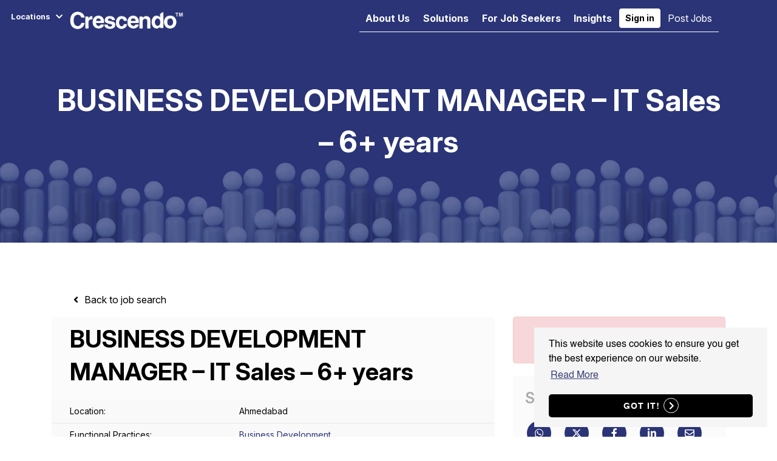

--- FILE ---
content_type: text/html; charset=utf-8
request_url: https://www.crescendo-global.com/job/business-development-manager-it-sales-6-plus-years
body_size: 127780
content:
<!DOCTYPE html>
<html lang="en" class="no-js" data-theme="Kuala Lumpur">
<head>
	<meta name="viewport" content="width=device-width, initial-scale=1.0, maximum-scale=5.0">

<script type="text/javascript">window.NREUM||(NREUM={});NREUM.info={"beacon":"bam.eu01.nr-data.net","errorBeacon":"bam.eu01.nr-data.net","licenseKey":"NRJS-60d294c280022ff686b","applicationID":"508967412","transactionName":"JhpeRQoXWVpTQB4JVwcGH0IQF0I=","queueTime":1,"applicationTime":167,"agent":""}</script>
<script type="text/javascript">(window.NREUM||(NREUM={})).init={privacy:{cookies_enabled:true},ajax:{deny_list:["bam.eu01.nr-data.net"]},feature_flags:["soft_nav"],distributed_tracing:{enabled:true}};(window.NREUM||(NREUM={})).loader_config={agentID:"538764182",accountID:"7081083",trustKey:"6503853",xpid:"UwYPUFZbCxAFVFlbAQYDV1Y=",licenseKey:"NRJS-60d294c280022ff686b",applicationID:"508967412",browserID:"538764182"};;/*! For license information please see nr-loader-spa-1.308.0.min.js.LICENSE.txt */
(()=>{var e,t,r={384:(e,t,r)=>{"use strict";r.d(t,{NT:()=>a,US:()=>u,Zm:()=>o,bQ:()=>d,dV:()=>c,pV:()=>l});var n=r(6154),i=r(1863),s=r(1910);const a={beacon:"bam.nr-data.net",errorBeacon:"bam.nr-data.net"};function o(){return n.gm.NREUM||(n.gm.NREUM={}),void 0===n.gm.newrelic&&(n.gm.newrelic=n.gm.NREUM),n.gm.NREUM}function c(){let e=o();return e.o||(e.o={ST:n.gm.setTimeout,SI:n.gm.setImmediate||n.gm.setInterval,CT:n.gm.clearTimeout,XHR:n.gm.XMLHttpRequest,REQ:n.gm.Request,EV:n.gm.Event,PR:n.gm.Promise,MO:n.gm.MutationObserver,FETCH:n.gm.fetch,WS:n.gm.WebSocket},(0,s.i)(...Object.values(e.o))),e}function d(e,t){let r=o();r.initializedAgents??={},t.initializedAt={ms:(0,i.t)(),date:new Date},r.initializedAgents[e]=t}function u(e,t){o()[e]=t}function l(){return function(){let e=o();const t=e.info||{};e.info={beacon:a.beacon,errorBeacon:a.errorBeacon,...t}}(),function(){let e=o();const t=e.init||{};e.init={...t}}(),c(),function(){let e=o();const t=e.loader_config||{};e.loader_config={...t}}(),o()}},782:(e,t,r)=>{"use strict";r.d(t,{T:()=>n});const n=r(860).K7.pageViewTiming},860:(e,t,r)=>{"use strict";r.d(t,{$J:()=>u,K7:()=>c,P3:()=>d,XX:()=>i,Yy:()=>o,df:()=>s,qY:()=>n,v4:()=>a});const n="events",i="jserrors",s="browser/blobs",a="rum",o="browser/logs",c={ajax:"ajax",genericEvents:"generic_events",jserrors:i,logging:"logging",metrics:"metrics",pageAction:"page_action",pageViewEvent:"page_view_event",pageViewTiming:"page_view_timing",sessionReplay:"session_replay",sessionTrace:"session_trace",softNav:"soft_navigations",spa:"spa"},d={[c.pageViewEvent]:1,[c.pageViewTiming]:2,[c.metrics]:3,[c.jserrors]:4,[c.spa]:5,[c.ajax]:6,[c.sessionTrace]:7,[c.softNav]:8,[c.sessionReplay]:9,[c.logging]:10,[c.genericEvents]:11},u={[c.pageViewEvent]:a,[c.pageViewTiming]:n,[c.ajax]:n,[c.spa]:n,[c.softNav]:n,[c.metrics]:i,[c.jserrors]:i,[c.sessionTrace]:s,[c.sessionReplay]:s,[c.logging]:o,[c.genericEvents]:"ins"}},944:(e,t,r)=>{"use strict";r.d(t,{R:()=>i});var n=r(3241);function i(e,t){"function"==typeof console.debug&&(console.debug("New Relic Warning: https://github.com/newrelic/newrelic-browser-agent/blob/main/docs/warning-codes.md#".concat(e),t),(0,n.W)({agentIdentifier:null,drained:null,type:"data",name:"warn",feature:"warn",data:{code:e,secondary:t}}))}},993:(e,t,r)=>{"use strict";r.d(t,{A$:()=>s,ET:()=>a,TZ:()=>o,p_:()=>i});var n=r(860);const i={ERROR:"ERROR",WARN:"WARN",INFO:"INFO",DEBUG:"DEBUG",TRACE:"TRACE"},s={OFF:0,ERROR:1,WARN:2,INFO:3,DEBUG:4,TRACE:5},a="log",o=n.K7.logging},1541:(e,t,r)=>{"use strict";r.d(t,{U:()=>i,f:()=>n});const n={MFE:"MFE",BA:"BA"};function i(e,t){if(2!==t?.harvestEndpointVersion)return{};const r=t.agentRef.runtime.appMetadata.agents[0].entityGuid;return e?{"source.id":e.id,"source.name":e.name,"source.type":e.type,"parent.id":e.parent?.id||r,"parent.type":e.parent?.type||n.BA}:{"entity.guid":r,appId:t.agentRef.info.applicationID}}},1687:(e,t,r)=>{"use strict";r.d(t,{Ak:()=>d,Ze:()=>h,x3:()=>u});var n=r(3241),i=r(7836),s=r(3606),a=r(860),o=r(2646);const c={};function d(e,t){const r={staged:!1,priority:a.P3[t]||0};l(e),c[e].get(t)||c[e].set(t,r)}function u(e,t){e&&c[e]&&(c[e].get(t)&&c[e].delete(t),p(e,t,!1),c[e].size&&f(e))}function l(e){if(!e)throw new Error("agentIdentifier required");c[e]||(c[e]=new Map)}function h(e="",t="feature",r=!1){if(l(e),!e||!c[e].get(t)||r)return p(e,t);c[e].get(t).staged=!0,f(e)}function f(e){const t=Array.from(c[e]);t.every(([e,t])=>t.staged)&&(t.sort((e,t)=>e[1].priority-t[1].priority),t.forEach(([t])=>{c[e].delete(t),p(e,t)}))}function p(e,t,r=!0){const a=e?i.ee.get(e):i.ee,c=s.i.handlers;if(!a.aborted&&a.backlog&&c){if((0,n.W)({agentIdentifier:e,type:"lifecycle",name:"drain",feature:t}),r){const e=a.backlog[t],r=c[t];if(r){for(let t=0;e&&t<e.length;++t)g(e[t],r);Object.entries(r).forEach(([e,t])=>{Object.values(t||{}).forEach(t=>{t[0]?.on&&t[0]?.context()instanceof o.y&&t[0].on(e,t[1])})})}}a.isolatedBacklog||delete c[t],a.backlog[t]=null,a.emit("drain-"+t,[])}}function g(e,t){var r=e[1];Object.values(t[r]||{}).forEach(t=>{var r=e[0];if(t[0]===r){var n=t[1],i=e[3],s=e[2];n.apply(i,s)}})}},1738:(e,t,r)=>{"use strict";r.d(t,{U:()=>f,Y:()=>h});var n=r(3241),i=r(9908),s=r(1863),a=r(944),o=r(5701),c=r(3969),d=r(8362),u=r(860),l=r(4261);function h(e,t,r,s){const h=s||r;!h||h[e]&&h[e]!==d.d.prototype[e]||(h[e]=function(){(0,i.p)(c.xV,["API/"+e+"/called"],void 0,u.K7.metrics,r.ee),(0,n.W)({agentIdentifier:r.agentIdentifier,drained:!!o.B?.[r.agentIdentifier],type:"data",name:"api",feature:l.Pl+e,data:{}});try{return t.apply(this,arguments)}catch(e){(0,a.R)(23,e)}})}function f(e,t,r,n,a){const o=e.info;null===r?delete o.jsAttributes[t]:o.jsAttributes[t]=r,(a||null===r)&&(0,i.p)(l.Pl+n,[(0,s.t)(),t,r],void 0,"session",e.ee)}},1741:(e,t,r)=>{"use strict";r.d(t,{W:()=>s});var n=r(944),i=r(4261);class s{#e(e,...t){if(this[e]!==s.prototype[e])return this[e](...t);(0,n.R)(35,e)}addPageAction(e,t){return this.#e(i.hG,e,t)}register(e){return this.#e(i.eY,e)}recordCustomEvent(e,t){return this.#e(i.fF,e,t)}setPageViewName(e,t){return this.#e(i.Fw,e,t)}setCustomAttribute(e,t,r){return this.#e(i.cD,e,t,r)}noticeError(e,t){return this.#e(i.o5,e,t)}setUserId(e,t=!1){return this.#e(i.Dl,e,t)}setApplicationVersion(e){return this.#e(i.nb,e)}setErrorHandler(e){return this.#e(i.bt,e)}addRelease(e,t){return this.#e(i.k6,e,t)}log(e,t){return this.#e(i.$9,e,t)}start(){return this.#e(i.d3)}finished(e){return this.#e(i.BL,e)}recordReplay(){return this.#e(i.CH)}pauseReplay(){return this.#e(i.Tb)}addToTrace(e){return this.#e(i.U2,e)}setCurrentRouteName(e){return this.#e(i.PA,e)}interaction(e){return this.#e(i.dT,e)}wrapLogger(e,t,r){return this.#e(i.Wb,e,t,r)}measure(e,t){return this.#e(i.V1,e,t)}consent(e){return this.#e(i.Pv,e)}}},1863:(e,t,r)=>{"use strict";function n(){return Math.floor(performance.now())}r.d(t,{t:()=>n})},1910:(e,t,r)=>{"use strict";r.d(t,{i:()=>s});var n=r(944);const i=new Map;function s(...e){return e.every(e=>{if(i.has(e))return i.get(e);const t="function"==typeof e?e.toString():"",r=t.includes("[native code]"),s=t.includes("nrWrapper");return r||s||(0,n.R)(64,e?.name||t),i.set(e,r),r})}},2555:(e,t,r)=>{"use strict";r.d(t,{D:()=>o,f:()=>a});var n=r(384),i=r(8122);const s={beacon:n.NT.beacon,errorBeacon:n.NT.errorBeacon,licenseKey:void 0,applicationID:void 0,sa:void 0,queueTime:void 0,applicationTime:void 0,ttGuid:void 0,user:void 0,account:void 0,product:void 0,extra:void 0,jsAttributes:{},userAttributes:void 0,atts:void 0,transactionName:void 0,tNamePlain:void 0};function a(e){try{return!!e.licenseKey&&!!e.errorBeacon&&!!e.applicationID}catch(e){return!1}}const o=e=>(0,i.a)(e,s)},2614:(e,t,r)=>{"use strict";r.d(t,{BB:()=>a,H3:()=>n,g:()=>d,iL:()=>c,tS:()=>o,uh:()=>i,wk:()=>s});const n="NRBA",i="SESSION",s=144e5,a=18e5,o={STARTED:"session-started",PAUSE:"session-pause",RESET:"session-reset",RESUME:"session-resume",UPDATE:"session-update"},c={SAME_TAB:"same-tab",CROSS_TAB:"cross-tab"},d={OFF:0,FULL:1,ERROR:2}},2646:(e,t,r)=>{"use strict";r.d(t,{y:()=>n});class n{constructor(e){this.contextId=e}}},2843:(e,t,r)=>{"use strict";r.d(t,{G:()=>s,u:()=>i});var n=r(3878);function i(e,t=!1,r,i){(0,n.DD)("visibilitychange",function(){if(t)return void("hidden"===document.visibilityState&&e());e(document.visibilityState)},r,i)}function s(e,t,r){(0,n.sp)("pagehide",e,t,r)}},3241:(e,t,r)=>{"use strict";r.d(t,{W:()=>s});var n=r(6154);const i="newrelic";function s(e={}){try{n.gm.dispatchEvent(new CustomEvent(i,{detail:e}))}catch(e){}}},3304:(e,t,r)=>{"use strict";r.d(t,{A:()=>s});var n=r(7836);const i=()=>{const e=new WeakSet;return(t,r)=>{if("object"==typeof r&&null!==r){if(e.has(r))return;e.add(r)}return r}};function s(e){try{return JSON.stringify(e,i())??""}catch(e){try{n.ee.emit("internal-error",[e])}catch(e){}return""}}},3333:(e,t,r)=>{"use strict";r.d(t,{$v:()=>u,TZ:()=>n,Xh:()=>c,Zp:()=>i,kd:()=>d,mq:()=>o,nf:()=>a,qN:()=>s});const n=r(860).K7.genericEvents,i=["auxclick","click","copy","keydown","paste","scrollend"],s=["focus","blur"],a=4,o=1e3,c=2e3,d=["PageAction","UserAction","BrowserPerformance"],u={RESOURCES:"experimental.resources",REGISTER:"register"}},3434:(e,t,r)=>{"use strict";r.d(t,{Jt:()=>s,YM:()=>d});var n=r(7836),i=r(5607);const s="nr@original:".concat(i.W),a=50;var o=Object.prototype.hasOwnProperty,c=!1;function d(e,t){return e||(e=n.ee),r.inPlace=function(e,t,n,i,s){n||(n="");const a="-"===n.charAt(0);for(let o=0;o<t.length;o++){const c=t[o],d=e[c];l(d)||(e[c]=r(d,a?c+n:n,i,c,s))}},r.flag=s,r;function r(t,r,n,c,d){return l(t)?t:(r||(r=""),nrWrapper[s]=t,function(e,t,r){if(Object.defineProperty&&Object.keys)try{return Object.keys(e).forEach(function(r){Object.defineProperty(t,r,{get:function(){return e[r]},set:function(t){return e[r]=t,t}})}),t}catch(e){u([e],r)}for(var n in e)o.call(e,n)&&(t[n]=e[n])}(t,nrWrapper,e),nrWrapper);function nrWrapper(){var s,o,l,h;let f;try{o=this,s=[...arguments],l="function"==typeof n?n(s,o):n||{}}catch(t){u([t,"",[s,o,c],l],e)}i(r+"start",[s,o,c],l,d);const p=performance.now();let g;try{return h=t.apply(o,s),g=performance.now(),h}catch(e){throw g=performance.now(),i(r+"err",[s,o,e],l,d),f=e,f}finally{const e=g-p,t={start:p,end:g,duration:e,isLongTask:e>=a,methodName:c,thrownError:f};t.isLongTask&&i("long-task",[t,o],l,d),i(r+"end",[s,o,h],l,d)}}}function i(r,n,i,s){if(!c||t){var a=c;c=!0;try{e.emit(r,n,i,t,s)}catch(t){u([t,r,n,i],e)}c=a}}}function u(e,t){t||(t=n.ee);try{t.emit("internal-error",e)}catch(e){}}function l(e){return!(e&&"function"==typeof e&&e.apply&&!e[s])}},3606:(e,t,r)=>{"use strict";r.d(t,{i:()=>s});var n=r(9908);s.on=a;var i=s.handlers={};function s(e,t,r,s){a(s||n.d,i,e,t,r)}function a(e,t,r,i,s){s||(s="feature"),e||(e=n.d);var a=t[s]=t[s]||{};(a[r]=a[r]||[]).push([e,i])}},3738:(e,t,r)=>{"use strict";r.d(t,{He:()=>i,Kp:()=>o,Lc:()=>d,Rz:()=>u,TZ:()=>n,bD:()=>s,d3:()=>a,jx:()=>l,sl:()=>h,uP:()=>c});const n=r(860).K7.sessionTrace,i="bstResource",s="resource",a="-start",o="-end",c="fn"+a,d="fn"+o,u="pushState",l=1e3,h=3e4},3785:(e,t,r)=>{"use strict";r.d(t,{R:()=>c,b:()=>d});var n=r(9908),i=r(1863),s=r(860),a=r(3969),o=r(993);function c(e,t,r={},c=o.p_.INFO,d=!0,u,l=(0,i.t)()){(0,n.p)(a.xV,["API/logging/".concat(c.toLowerCase(),"/called")],void 0,s.K7.metrics,e),(0,n.p)(o.ET,[l,t,r,c,d,u],void 0,s.K7.logging,e)}function d(e){return"string"==typeof e&&Object.values(o.p_).some(t=>t===e.toUpperCase().trim())}},3878:(e,t,r)=>{"use strict";function n(e,t){return{capture:e,passive:!1,signal:t}}function i(e,t,r=!1,i){window.addEventListener(e,t,n(r,i))}function s(e,t,r=!1,i){document.addEventListener(e,t,n(r,i))}r.d(t,{DD:()=>s,jT:()=>n,sp:()=>i})},3962:(e,t,r)=>{"use strict";r.d(t,{AM:()=>a,O2:()=>l,OV:()=>s,Qu:()=>h,TZ:()=>c,ih:()=>f,pP:()=>o,t1:()=>u,tC:()=>i,wD:()=>d});var n=r(860);const i=["click","keydown","submit"],s="popstate",a="api",o="initialPageLoad",c=n.K7.softNav,d=5e3,u=500,l={INITIAL_PAGE_LOAD:"",ROUTE_CHANGE:1,UNSPECIFIED:2},h={INTERACTION:1,AJAX:2,CUSTOM_END:3,CUSTOM_TRACER:4},f={IP:"in progress",PF:"pending finish",FIN:"finished",CAN:"cancelled"}},3969:(e,t,r)=>{"use strict";r.d(t,{TZ:()=>n,XG:()=>o,rs:()=>i,xV:()=>a,z_:()=>s});const n=r(860).K7.metrics,i="sm",s="cm",a="storeSupportabilityMetrics",o="storeEventMetrics"},4234:(e,t,r)=>{"use strict";r.d(t,{W:()=>s});var n=r(7836),i=r(1687);class s{constructor(e,t){this.agentIdentifier=e,this.ee=n.ee.get(e),this.featureName=t,this.blocked=!1}deregisterDrain(){(0,i.x3)(this.agentIdentifier,this.featureName)}}},4261:(e,t,r)=>{"use strict";r.d(t,{$9:()=>u,BL:()=>c,CH:()=>p,Dl:()=>R,Fw:()=>w,PA:()=>v,Pl:()=>n,Pv:()=>A,Tb:()=>h,U2:()=>a,V1:()=>E,Wb:()=>T,bt:()=>y,cD:()=>b,d3:()=>x,dT:()=>d,eY:()=>g,fF:()=>f,hG:()=>s,hw:()=>i,k6:()=>o,nb:()=>m,o5:()=>l});const n="api-",i=n+"ixn-",s="addPageAction",a="addToTrace",o="addRelease",c="finished",d="interaction",u="log",l="noticeError",h="pauseReplay",f="recordCustomEvent",p="recordReplay",g="register",m="setApplicationVersion",v="setCurrentRouteName",b="setCustomAttribute",y="setErrorHandler",w="setPageViewName",R="setUserId",x="start",T="wrapLogger",E="measure",A="consent"},5205:(e,t,r)=>{"use strict";r.d(t,{j:()=>S});var n=r(384),i=r(1741);var s=r(2555),a=r(3333);const o=e=>{if(!e||"string"!=typeof e)return!1;try{document.createDocumentFragment().querySelector(e)}catch{return!1}return!0};var c=r(2614),d=r(944),u=r(8122);const l="[data-nr-mask]",h=e=>(0,u.a)(e,(()=>{const e={feature_flags:[],experimental:{allow_registered_children:!1,resources:!1},mask_selector:"*",block_selector:"[data-nr-block]",mask_input_options:{color:!1,date:!1,"datetime-local":!1,email:!1,month:!1,number:!1,range:!1,search:!1,tel:!1,text:!1,time:!1,url:!1,week:!1,textarea:!1,select:!1,password:!0}};return{ajax:{deny_list:void 0,block_internal:!0,enabled:!0,autoStart:!0},api:{get allow_registered_children(){return e.feature_flags.includes(a.$v.REGISTER)||e.experimental.allow_registered_children},set allow_registered_children(t){e.experimental.allow_registered_children=t},duplicate_registered_data:!1},browser_consent_mode:{enabled:!1},distributed_tracing:{enabled:void 0,exclude_newrelic_header:void 0,cors_use_newrelic_header:void 0,cors_use_tracecontext_headers:void 0,allowed_origins:void 0},get feature_flags(){return e.feature_flags},set feature_flags(t){e.feature_flags=t},generic_events:{enabled:!0,autoStart:!0},harvest:{interval:30},jserrors:{enabled:!0,autoStart:!0},logging:{enabled:!0,autoStart:!0},metrics:{enabled:!0,autoStart:!0},obfuscate:void 0,page_action:{enabled:!0},page_view_event:{enabled:!0,autoStart:!0},page_view_timing:{enabled:!0,autoStart:!0},performance:{capture_marks:!1,capture_measures:!1,capture_detail:!0,resources:{get enabled(){return e.feature_flags.includes(a.$v.RESOURCES)||e.experimental.resources},set enabled(t){e.experimental.resources=t},asset_types:[],first_party_domains:[],ignore_newrelic:!0}},privacy:{cookies_enabled:!0},proxy:{assets:void 0,beacon:void 0},session:{expiresMs:c.wk,inactiveMs:c.BB},session_replay:{autoStart:!0,enabled:!1,preload:!1,sampling_rate:10,error_sampling_rate:100,collect_fonts:!1,inline_images:!1,fix_stylesheets:!0,mask_all_inputs:!0,get mask_text_selector(){return e.mask_selector},set mask_text_selector(t){o(t)?e.mask_selector="".concat(t,",").concat(l):""===t||null===t?e.mask_selector=l:(0,d.R)(5,t)},get block_class(){return"nr-block"},get ignore_class(){return"nr-ignore"},get mask_text_class(){return"nr-mask"},get block_selector(){return e.block_selector},set block_selector(t){o(t)?e.block_selector+=",".concat(t):""!==t&&(0,d.R)(6,t)},get mask_input_options(){return e.mask_input_options},set mask_input_options(t){t&&"object"==typeof t?e.mask_input_options={...t,password:!0}:(0,d.R)(7,t)}},session_trace:{enabled:!0,autoStart:!0},soft_navigations:{enabled:!0,autoStart:!0},spa:{enabled:!0,autoStart:!0},ssl:void 0,user_actions:{enabled:!0,elementAttributes:["id","className","tagName","type"]}}})());var f=r(6154),p=r(9324);let g=0;const m={buildEnv:p.F3,distMethod:p.Xs,version:p.xv,originTime:f.WN},v={consented:!1},b={appMetadata:{},get consented(){return this.session?.state?.consent||v.consented},set consented(e){v.consented=e},customTransaction:void 0,denyList:void 0,disabled:!1,harvester:void 0,isolatedBacklog:!1,isRecording:!1,loaderType:void 0,maxBytes:3e4,obfuscator:void 0,onerror:void 0,ptid:void 0,releaseIds:{},session:void 0,timeKeeper:void 0,registeredEntities:[],jsAttributesMetadata:{bytes:0},get harvestCount(){return++g}},y=e=>{const t=(0,u.a)(e,b),r=Object.keys(m).reduce((e,t)=>(e[t]={value:m[t],writable:!1,configurable:!0,enumerable:!0},e),{});return Object.defineProperties(t,r)};var w=r(5701);const R=e=>{const t=e.startsWith("http");e+="/",r.p=t?e:"https://"+e};var x=r(7836),T=r(3241);const E={accountID:void 0,trustKey:void 0,agentID:void 0,licenseKey:void 0,applicationID:void 0,xpid:void 0},A=e=>(0,u.a)(e,E),_=new Set;function S(e,t={},r,a){let{init:o,info:c,loader_config:d,runtime:u={},exposed:l=!0}=t;if(!c){const e=(0,n.pV)();o=e.init,c=e.info,d=e.loader_config}e.init=h(o||{}),e.loader_config=A(d||{}),c.jsAttributes??={},f.bv&&(c.jsAttributes.isWorker=!0),e.info=(0,s.D)(c);const p=e.init,g=[c.beacon,c.errorBeacon];_.has(e.agentIdentifier)||(p.proxy.assets&&(R(p.proxy.assets),g.push(p.proxy.assets)),p.proxy.beacon&&g.push(p.proxy.beacon),e.beacons=[...g],function(e){const t=(0,n.pV)();Object.getOwnPropertyNames(i.W.prototype).forEach(r=>{const n=i.W.prototype[r];if("function"!=typeof n||"constructor"===n)return;let s=t[r];e[r]&&!1!==e.exposed&&"micro-agent"!==e.runtime?.loaderType&&(t[r]=(...t)=>{const n=e[r](...t);return s?s(...t):n})})}(e),(0,n.US)("activatedFeatures",w.B)),u.denyList=[...p.ajax.deny_list||[],...p.ajax.block_internal?g:[]],u.ptid=e.agentIdentifier,u.loaderType=r,e.runtime=y(u),_.has(e.agentIdentifier)||(e.ee=x.ee.get(e.agentIdentifier),e.exposed=l,(0,T.W)({agentIdentifier:e.agentIdentifier,drained:!!w.B?.[e.agentIdentifier],type:"lifecycle",name:"initialize",feature:void 0,data:e.config})),_.add(e.agentIdentifier)}},5270:(e,t,r)=>{"use strict";r.d(t,{Aw:()=>a,SR:()=>s,rF:()=>o});var n=r(384),i=r(7767);function s(e){return!!(0,n.dV)().o.MO&&(0,i.V)(e)&&!0===e?.session_trace.enabled}function a(e){return!0===e?.session_replay.preload&&s(e)}function o(e,t){try{if("string"==typeof t?.type){if("password"===t.type.toLowerCase())return"*".repeat(e?.length||0);if(void 0!==t?.dataset?.nrUnmask||t?.classList?.contains("nr-unmask"))return e}}catch(e){}return"string"==typeof e?e.replace(/[\S]/g,"*"):"*".repeat(e?.length||0)}},5289:(e,t,r)=>{"use strict";r.d(t,{GG:()=>a,Qr:()=>c,sB:()=>o});var n=r(3878),i=r(6389);function s(){return"undefined"==typeof document||"complete"===document.readyState}function a(e,t){if(s())return e();const r=(0,i.J)(e),a=setInterval(()=>{s()&&(clearInterval(a),r())},500);(0,n.sp)("load",r,t)}function o(e){if(s())return e();(0,n.DD)("DOMContentLoaded",e)}function c(e){if(s())return e();(0,n.sp)("popstate",e)}},5607:(e,t,r)=>{"use strict";r.d(t,{W:()=>n});const n=(0,r(9566).bz)()},5701:(e,t,r)=>{"use strict";r.d(t,{B:()=>s,t:()=>a});var n=r(3241);const i=new Set,s={};function a(e,t){const r=t.agentIdentifier;s[r]??={},e&&"object"==typeof e&&(i.has(r)||(t.ee.emit("rumresp",[e]),s[r]=e,i.add(r),(0,n.W)({agentIdentifier:r,loaded:!0,drained:!0,type:"lifecycle",name:"load",feature:void 0,data:e})))}},6154:(e,t,r)=>{"use strict";r.d(t,{OF:()=>d,RI:()=>i,WN:()=>h,bv:()=>s,eN:()=>f,gm:()=>a,lR:()=>l,m:()=>c,mw:()=>o,sb:()=>u});var n=r(1863);const i="undefined"!=typeof window&&!!window.document,s="undefined"!=typeof WorkerGlobalScope&&("undefined"!=typeof self&&self instanceof WorkerGlobalScope&&self.navigator instanceof WorkerNavigator||"undefined"!=typeof globalThis&&globalThis instanceof WorkerGlobalScope&&globalThis.navigator instanceof WorkerNavigator),a=i?window:"undefined"!=typeof WorkerGlobalScope&&("undefined"!=typeof self&&self instanceof WorkerGlobalScope&&self||"undefined"!=typeof globalThis&&globalThis instanceof WorkerGlobalScope&&globalThis),o=Boolean("hidden"===a?.document?.visibilityState),c=""+a?.location,d=/iPad|iPhone|iPod/.test(a.navigator?.userAgent),u=d&&"undefined"==typeof SharedWorker,l=(()=>{const e=a.navigator?.userAgent?.match(/Firefox[/\s](\d+\.\d+)/);return Array.isArray(e)&&e.length>=2?+e[1]:0})(),h=Date.now()-(0,n.t)(),f=()=>"undefined"!=typeof PerformanceNavigationTiming&&a?.performance?.getEntriesByType("navigation")?.[0]?.responseStart},6344:(e,t,r)=>{"use strict";r.d(t,{BB:()=>u,Qb:()=>l,TZ:()=>i,Ug:()=>a,Vh:()=>s,_s:()=>o,bc:()=>d,yP:()=>c});var n=r(2614);const i=r(860).K7.sessionReplay,s="errorDuringReplay",a=.12,o={DomContentLoaded:0,Load:1,FullSnapshot:2,IncrementalSnapshot:3,Meta:4,Custom:5},c={[n.g.ERROR]:15e3,[n.g.FULL]:3e5,[n.g.OFF]:0},d={RESET:{message:"Session was reset",sm:"Reset"},IMPORT:{message:"Recorder failed to import",sm:"Import"},TOO_MANY:{message:"429: Too Many Requests",sm:"Too-Many"},TOO_BIG:{message:"Payload was too large",sm:"Too-Big"},CROSS_TAB:{message:"Session Entity was set to OFF on another tab",sm:"Cross-Tab"},ENTITLEMENTS:{message:"Session Replay is not allowed and will not be started",sm:"Entitlement"}},u=5e3,l={API:"api",RESUME:"resume",SWITCH_TO_FULL:"switchToFull",INITIALIZE:"initialize",PRELOAD:"preload"}},6389:(e,t,r)=>{"use strict";function n(e,t=500,r={}){const n=r?.leading||!1;let i;return(...r)=>{n&&void 0===i&&(e.apply(this,r),i=setTimeout(()=>{i=clearTimeout(i)},t)),n||(clearTimeout(i),i=setTimeout(()=>{e.apply(this,r)},t))}}function i(e){let t=!1;return(...r)=>{t||(t=!0,e.apply(this,r))}}r.d(t,{J:()=>i,s:()=>n})},6630:(e,t,r)=>{"use strict";r.d(t,{T:()=>n});const n=r(860).K7.pageViewEvent},6774:(e,t,r)=>{"use strict";r.d(t,{T:()=>n});const n=r(860).K7.jserrors},7295:(e,t,r)=>{"use strict";r.d(t,{Xv:()=>a,gX:()=>i,iW:()=>s});var n=[];function i(e){if(!e||s(e))return!1;if(0===n.length)return!0;if("*"===n[0].hostname)return!1;for(var t=0;t<n.length;t++){var r=n[t];if(r.hostname.test(e.hostname)&&r.pathname.test(e.pathname))return!1}return!0}function s(e){return void 0===e.hostname}function a(e){if(n=[],e&&e.length)for(var t=0;t<e.length;t++){let r=e[t];if(!r)continue;if("*"===r)return void(n=[{hostname:"*"}]);0===r.indexOf("http://")?r=r.substring(7):0===r.indexOf("https://")&&(r=r.substring(8));const i=r.indexOf("/");let s,a;i>0?(s=r.substring(0,i),a=r.substring(i)):(s=r,a="*");let[c]=s.split(":");n.push({hostname:o(c),pathname:o(a,!0)})}}function o(e,t=!1){const r=e.replace(/[.+?^${}()|[\]\\]/g,e=>"\\"+e).replace(/\*/g,".*?");return new RegExp((t?"^":"")+r+"$")}},7485:(e,t,r)=>{"use strict";r.d(t,{D:()=>i});var n=r(6154);function i(e){if(0===(e||"").indexOf("data:"))return{protocol:"data"};try{const t=new URL(e,location.href),r={port:t.port,hostname:t.hostname,pathname:t.pathname,search:t.search,protocol:t.protocol.slice(0,t.protocol.indexOf(":")),sameOrigin:t.protocol===n.gm?.location?.protocol&&t.host===n.gm?.location?.host};return r.port&&""!==r.port||("http:"===t.protocol&&(r.port="80"),"https:"===t.protocol&&(r.port="443")),r.pathname&&""!==r.pathname?r.pathname.startsWith("/")||(r.pathname="/".concat(r.pathname)):r.pathname="/",r}catch(e){return{}}}},7699:(e,t,r)=>{"use strict";r.d(t,{It:()=>s,KC:()=>o,No:()=>i,qh:()=>a});var n=r(860);const i=16e3,s=1e6,a="SESSION_ERROR",o={[n.K7.logging]:!0,[n.K7.genericEvents]:!1,[n.K7.jserrors]:!1,[n.K7.ajax]:!1}},7767:(e,t,r)=>{"use strict";r.d(t,{V:()=>i});var n=r(6154);const i=e=>n.RI&&!0===e?.privacy.cookies_enabled},7836:(e,t,r)=>{"use strict";r.d(t,{P:()=>o,ee:()=>c});var n=r(384),i=r(8990),s=r(2646),a=r(5607);const o="nr@context:".concat(a.W),c=function e(t,r){var n={},a={},u={},l=!1;try{l=16===r.length&&d.initializedAgents?.[r]?.runtime.isolatedBacklog}catch(e){}var h={on:p,addEventListener:p,removeEventListener:function(e,t){var r=n[e];if(!r)return;for(var i=0;i<r.length;i++)r[i]===t&&r.splice(i,1)},emit:function(e,r,n,i,s){!1!==s&&(s=!0);if(c.aborted&&!i)return;t&&s&&t.emit(e,r,n);var o=f(n);g(e).forEach(e=>{e.apply(o,r)});var d=v()[a[e]];d&&d.push([h,e,r,o]);return o},get:m,listeners:g,context:f,buffer:function(e,t){const r=v();if(t=t||"feature",h.aborted)return;Object.entries(e||{}).forEach(([e,n])=>{a[n]=t,t in r||(r[t]=[])})},abort:function(){h._aborted=!0,Object.keys(h.backlog).forEach(e=>{delete h.backlog[e]})},isBuffering:function(e){return!!v()[a[e]]},debugId:r,backlog:l?{}:t&&"object"==typeof t.backlog?t.backlog:{},isolatedBacklog:l};return Object.defineProperty(h,"aborted",{get:()=>{let e=h._aborted||!1;return e||(t&&(e=t.aborted),e)}}),h;function f(e){return e&&e instanceof s.y?e:e?(0,i.I)(e,o,()=>new s.y(o)):new s.y(o)}function p(e,t){n[e]=g(e).concat(t)}function g(e){return n[e]||[]}function m(t){return u[t]=u[t]||e(h,t)}function v(){return h.backlog}}(void 0,"globalEE"),d=(0,n.Zm)();d.ee||(d.ee=c)},8122:(e,t,r)=>{"use strict";r.d(t,{a:()=>i});var n=r(944);function i(e,t){try{if(!e||"object"!=typeof e)return(0,n.R)(3);if(!t||"object"!=typeof t)return(0,n.R)(4);const r=Object.create(Object.getPrototypeOf(t),Object.getOwnPropertyDescriptors(t)),s=0===Object.keys(r).length?e:r;for(let a in s)if(void 0!==e[a])try{if(null===e[a]){r[a]=null;continue}Array.isArray(e[a])&&Array.isArray(t[a])?r[a]=Array.from(new Set([...e[a],...t[a]])):"object"==typeof e[a]&&"object"==typeof t[a]?r[a]=i(e[a],t[a]):r[a]=e[a]}catch(e){r[a]||(0,n.R)(1,e)}return r}catch(e){(0,n.R)(2,e)}}},8139:(e,t,r)=>{"use strict";r.d(t,{u:()=>h});var n=r(7836),i=r(3434),s=r(8990),a=r(6154);const o={},c=a.gm.XMLHttpRequest,d="addEventListener",u="removeEventListener",l="nr@wrapped:".concat(n.P);function h(e){var t=function(e){return(e||n.ee).get("events")}(e);if(o[t.debugId]++)return t;o[t.debugId]=1;var r=(0,i.YM)(t,!0);function h(e){r.inPlace(e,[d,u],"-",p)}function p(e,t){return e[1]}return"getPrototypeOf"in Object&&(a.RI&&f(document,h),c&&f(c.prototype,h),f(a.gm,h)),t.on(d+"-start",function(e,t){var n=e[1];if(null!==n&&("function"==typeof n||"object"==typeof n)&&"newrelic"!==e[0]){var i=(0,s.I)(n,l,function(){var e={object:function(){if("function"!=typeof n.handleEvent)return;return n.handleEvent.apply(n,arguments)},function:n}[typeof n];return e?r(e,"fn-",null,e.name||"anonymous"):n});this.wrapped=e[1]=i}}),t.on(u+"-start",function(e){e[1]=this.wrapped||e[1]}),t}function f(e,t,...r){let n=e;for(;"object"==typeof n&&!Object.prototype.hasOwnProperty.call(n,d);)n=Object.getPrototypeOf(n);n&&t(n,...r)}},8362:(e,t,r)=>{"use strict";r.d(t,{d:()=>s});var n=r(9566),i=r(1741);class s extends i.W{agentIdentifier=(0,n.LA)(16)}},8374:(e,t,r)=>{r.nc=(()=>{try{return document?.currentScript?.nonce}catch(e){}return""})()},8990:(e,t,r)=>{"use strict";r.d(t,{I:()=>i});var n=Object.prototype.hasOwnProperty;function i(e,t,r){if(n.call(e,t))return e[t];var i=r();if(Object.defineProperty&&Object.keys)try{return Object.defineProperty(e,t,{value:i,writable:!0,enumerable:!1}),i}catch(e){}return e[t]=i,i}},9119:(e,t,r)=>{"use strict";r.d(t,{L:()=>s});var n=/([^?#]*)[^#]*(#[^?]*|$).*/,i=/([^?#]*)().*/;function s(e,t){return e?e.replace(t?n:i,"$1$2"):e}},9300:(e,t,r)=>{"use strict";r.d(t,{T:()=>n});const n=r(860).K7.ajax},9324:(e,t,r)=>{"use strict";r.d(t,{AJ:()=>a,F3:()=>i,Xs:()=>s,Yq:()=>o,xv:()=>n});const n="1.308.0",i="PROD",s="CDN",a="@newrelic/rrweb",o="1.0.1"},9566:(e,t,r)=>{"use strict";r.d(t,{LA:()=>o,ZF:()=>c,bz:()=>a,el:()=>d});var n=r(6154);const i="xxxxxxxx-xxxx-4xxx-yxxx-xxxxxxxxxxxx";function s(e,t){return e?15&e[t]:16*Math.random()|0}function a(){const e=n.gm?.crypto||n.gm?.msCrypto;let t,r=0;return e&&e.getRandomValues&&(t=e.getRandomValues(new Uint8Array(30))),i.split("").map(e=>"x"===e?s(t,r++).toString(16):"y"===e?(3&s()|8).toString(16):e).join("")}function o(e){const t=n.gm?.crypto||n.gm?.msCrypto;let r,i=0;t&&t.getRandomValues&&(r=t.getRandomValues(new Uint8Array(e)));const a=[];for(var o=0;o<e;o++)a.push(s(r,i++).toString(16));return a.join("")}function c(){return o(16)}function d(){return o(32)}},9908:(e,t,r)=>{"use strict";r.d(t,{d:()=>n,p:()=>i});var n=r(7836).ee.get("handle");function i(e,t,r,i,s){s?(s.buffer([e],i),s.emit(e,t,r)):(n.buffer([e],i),n.emit(e,t,r))}}},n={};function i(e){var t=n[e];if(void 0!==t)return t.exports;var s=n[e]={exports:{}};return r[e](s,s.exports,i),s.exports}i.m=r,i.d=(e,t)=>{for(var r in t)i.o(t,r)&&!i.o(e,r)&&Object.defineProperty(e,r,{enumerable:!0,get:t[r]})},i.f={},i.e=e=>Promise.all(Object.keys(i.f).reduce((t,r)=>(i.f[r](e,t),t),[])),i.u=e=>({212:"nr-spa-compressor",249:"nr-spa-recorder",478:"nr-spa"}[e]+"-1.308.0.min.js"),i.o=(e,t)=>Object.prototype.hasOwnProperty.call(e,t),e={},t="NRBA-1.308.0.PROD:",i.l=(r,n,s,a)=>{if(e[r])e[r].push(n);else{var o,c;if(void 0!==s)for(var d=document.getElementsByTagName("script"),u=0;u<d.length;u++){var l=d[u];if(l.getAttribute("src")==r||l.getAttribute("data-webpack")==t+s){o=l;break}}if(!o){c=!0;var h={478:"sha512-RSfSVnmHk59T/uIPbdSE0LPeqcEdF4/+XhfJdBuccH5rYMOEZDhFdtnh6X6nJk7hGpzHd9Ujhsy7lZEz/ORYCQ==",249:"sha512-ehJXhmntm85NSqW4MkhfQqmeKFulra3klDyY0OPDUE+sQ3GokHlPh1pmAzuNy//3j4ac6lzIbmXLvGQBMYmrkg==",212:"sha512-B9h4CR46ndKRgMBcK+j67uSR2RCnJfGefU+A7FrgR/k42ovXy5x/MAVFiSvFxuVeEk/pNLgvYGMp1cBSK/G6Fg=="};(o=document.createElement("script")).charset="utf-8",i.nc&&o.setAttribute("nonce",i.nc),o.setAttribute("data-webpack",t+s),o.src=r,0!==o.src.indexOf(window.location.origin+"/")&&(o.crossOrigin="anonymous"),h[a]&&(o.integrity=h[a])}e[r]=[n];var f=(t,n)=>{o.onerror=o.onload=null,clearTimeout(p);var i=e[r];if(delete e[r],o.parentNode&&o.parentNode.removeChild(o),i&&i.forEach(e=>e(n)),t)return t(n)},p=setTimeout(f.bind(null,void 0,{type:"timeout",target:o}),12e4);o.onerror=f.bind(null,o.onerror),o.onload=f.bind(null,o.onload),c&&document.head.appendChild(o)}},i.r=e=>{"undefined"!=typeof Symbol&&Symbol.toStringTag&&Object.defineProperty(e,Symbol.toStringTag,{value:"Module"}),Object.defineProperty(e,"__esModule",{value:!0})},i.p="https://js-agent.newrelic.com/",(()=>{var e={38:0,788:0};i.f.j=(t,r)=>{var n=i.o(e,t)?e[t]:void 0;if(0!==n)if(n)r.push(n[2]);else{var s=new Promise((r,i)=>n=e[t]=[r,i]);r.push(n[2]=s);var a=i.p+i.u(t),o=new Error;i.l(a,r=>{if(i.o(e,t)&&(0!==(n=e[t])&&(e[t]=void 0),n)){var s=r&&("load"===r.type?"missing":r.type),a=r&&r.target&&r.target.src;o.message="Loading chunk "+t+" failed: ("+s+": "+a+")",o.name="ChunkLoadError",o.type=s,o.request=a,n[1](o)}},"chunk-"+t,t)}};var t=(t,r)=>{var n,s,[a,o,c]=r,d=0;if(a.some(t=>0!==e[t])){for(n in o)i.o(o,n)&&(i.m[n]=o[n]);if(c)c(i)}for(t&&t(r);d<a.length;d++)s=a[d],i.o(e,s)&&e[s]&&e[s][0](),e[s]=0},r=self["webpackChunk:NRBA-1.308.0.PROD"]=self["webpackChunk:NRBA-1.308.0.PROD"]||[];r.forEach(t.bind(null,0)),r.push=t.bind(null,r.push.bind(r))})(),(()=>{"use strict";i(8374);var e=i(8362),t=i(860);const r=Object.values(t.K7);var n=i(5205);var s=i(9908),a=i(1863),o=i(4261),c=i(1738);var d=i(1687),u=i(4234),l=i(5289),h=i(6154),f=i(944),p=i(5270),g=i(7767),m=i(6389),v=i(7699);class b extends u.W{constructor(e,t){super(e.agentIdentifier,t),this.agentRef=e,this.abortHandler=void 0,this.featAggregate=void 0,this.loadedSuccessfully=void 0,this.onAggregateImported=new Promise(e=>{this.loadedSuccessfully=e}),this.deferred=Promise.resolve(),!1===e.init[this.featureName].autoStart?this.deferred=new Promise((t,r)=>{this.ee.on("manual-start-all",(0,m.J)(()=>{(0,d.Ak)(e.agentIdentifier,this.featureName),t()}))}):(0,d.Ak)(e.agentIdentifier,t)}importAggregator(e,t,r={}){if(this.featAggregate)return;const n=async()=>{let n;await this.deferred;try{if((0,g.V)(e.init)){const{setupAgentSession:t}=await i.e(478).then(i.bind(i,8766));n=t(e)}}catch(e){(0,f.R)(20,e),this.ee.emit("internal-error",[e]),(0,s.p)(v.qh,[e],void 0,this.featureName,this.ee)}try{if(!this.#t(this.featureName,n,e.init))return(0,d.Ze)(this.agentIdentifier,this.featureName),void this.loadedSuccessfully(!1);const{Aggregate:i}=await t();this.featAggregate=new i(e,r),e.runtime.harvester.initializedAggregates.push(this.featAggregate),this.loadedSuccessfully(!0)}catch(e){(0,f.R)(34,e),this.abortHandler?.(),(0,d.Ze)(this.agentIdentifier,this.featureName,!0),this.loadedSuccessfully(!1),this.ee&&this.ee.abort()}};h.RI?(0,l.GG)(()=>n(),!0):n()}#t(e,r,n){if(this.blocked)return!1;switch(e){case t.K7.sessionReplay:return(0,p.SR)(n)&&!!r;case t.K7.sessionTrace:return!!r;default:return!0}}}var y=i(6630),w=i(2614),R=i(3241);class x extends b{static featureName=y.T;constructor(e){var t;super(e,y.T),this.setupInspectionEvents(e.agentIdentifier),t=e,(0,c.Y)(o.Fw,function(e,r){"string"==typeof e&&("/"!==e.charAt(0)&&(e="/"+e),t.runtime.customTransaction=(r||"http://custom.transaction")+e,(0,s.p)(o.Pl+o.Fw,[(0,a.t)()],void 0,void 0,t.ee))},t),this.importAggregator(e,()=>i.e(478).then(i.bind(i,2467)))}setupInspectionEvents(e){const t=(t,r)=>{t&&(0,R.W)({agentIdentifier:e,timeStamp:t.timeStamp,loaded:"complete"===t.target.readyState,type:"window",name:r,data:t.target.location+""})};(0,l.sB)(e=>{t(e,"DOMContentLoaded")}),(0,l.GG)(e=>{t(e,"load")}),(0,l.Qr)(e=>{t(e,"navigate")}),this.ee.on(w.tS.UPDATE,(t,r)=>{(0,R.W)({agentIdentifier:e,type:"lifecycle",name:"session",data:r})})}}var T=i(384);class E extends e.d{constructor(e){var t;(super(),h.gm)?(this.features={},(0,T.bQ)(this.agentIdentifier,this),this.desiredFeatures=new Set(e.features||[]),this.desiredFeatures.add(x),(0,n.j)(this,e,e.loaderType||"agent"),t=this,(0,c.Y)(o.cD,function(e,r,n=!1){if("string"==typeof e){if(["string","number","boolean"].includes(typeof r)||null===r)return(0,c.U)(t,e,r,o.cD,n);(0,f.R)(40,typeof r)}else(0,f.R)(39,typeof e)},t),function(e){(0,c.Y)(o.Dl,function(t,r=!1){if("string"!=typeof t&&null!==t)return void(0,f.R)(41,typeof t);const n=e.info.jsAttributes["enduser.id"];r&&null!=n&&n!==t?(0,s.p)(o.Pl+"setUserIdAndResetSession",[t],void 0,"session",e.ee):(0,c.U)(e,"enduser.id",t,o.Dl,!0)},e)}(this),function(e){(0,c.Y)(o.nb,function(t){if("string"==typeof t||null===t)return(0,c.U)(e,"application.version",t,o.nb,!1);(0,f.R)(42,typeof t)},e)}(this),function(e){(0,c.Y)(o.d3,function(){e.ee.emit("manual-start-all")},e)}(this),function(e){(0,c.Y)(o.Pv,function(t=!0){if("boolean"==typeof t){if((0,s.p)(o.Pl+o.Pv,[t],void 0,"session",e.ee),e.runtime.consented=t,t){const t=e.features.page_view_event;t.onAggregateImported.then(e=>{const r=t.featAggregate;e&&!r.sentRum&&r.sendRum()})}}else(0,f.R)(65,typeof t)},e)}(this),this.run()):(0,f.R)(21)}get config(){return{info:this.info,init:this.init,loader_config:this.loader_config,runtime:this.runtime}}get api(){return this}run(){try{const e=function(e){const t={};return r.forEach(r=>{t[r]=!!e[r]?.enabled}),t}(this.init),n=[...this.desiredFeatures];n.sort((e,r)=>t.P3[e.featureName]-t.P3[r.featureName]),n.forEach(r=>{if(!e[r.featureName]&&r.featureName!==t.K7.pageViewEvent)return;if(r.featureName===t.K7.spa)return void(0,f.R)(67);const n=function(e){switch(e){case t.K7.ajax:return[t.K7.jserrors];case t.K7.sessionTrace:return[t.K7.ajax,t.K7.pageViewEvent];case t.K7.sessionReplay:return[t.K7.sessionTrace];case t.K7.pageViewTiming:return[t.K7.pageViewEvent];default:return[]}}(r.featureName).filter(e=>!(e in this.features));n.length>0&&(0,f.R)(36,{targetFeature:r.featureName,missingDependencies:n}),this.features[r.featureName]=new r(this)})}catch(e){(0,f.R)(22,e);for(const e in this.features)this.features[e].abortHandler?.();const t=(0,T.Zm)();delete t.initializedAgents[this.agentIdentifier]?.features,delete this.sharedAggregator;return t.ee.get(this.agentIdentifier).abort(),!1}}}var A=i(2843),_=i(782);class S extends b{static featureName=_.T;constructor(e){super(e,_.T),h.RI&&((0,A.u)(()=>(0,s.p)("docHidden",[(0,a.t)()],void 0,_.T,this.ee),!0),(0,A.G)(()=>(0,s.p)("winPagehide",[(0,a.t)()],void 0,_.T,this.ee)),this.importAggregator(e,()=>i.e(478).then(i.bind(i,9917))))}}var O=i(3969);class I extends b{static featureName=O.TZ;constructor(e){super(e,O.TZ),h.RI&&document.addEventListener("securitypolicyviolation",e=>{(0,s.p)(O.xV,["Generic/CSPViolation/Detected"],void 0,this.featureName,this.ee)}),this.importAggregator(e,()=>i.e(478).then(i.bind(i,6555)))}}var N=i(6774),P=i(3878),k=i(3304);class D{constructor(e,t,r,n,i){this.name="UncaughtError",this.message="string"==typeof e?e:(0,k.A)(e),this.sourceURL=t,this.line=r,this.column=n,this.__newrelic=i}}function C(e){return M(e)?e:new D(void 0!==e?.message?e.message:e,e?.filename||e?.sourceURL,e?.lineno||e?.line,e?.colno||e?.col,e?.__newrelic,e?.cause)}function j(e){const t="Unhandled Promise Rejection: ";if(!e?.reason)return;if(M(e.reason)){try{e.reason.message.startsWith(t)||(e.reason.message=t+e.reason.message)}catch(e){}return C(e.reason)}const r=C(e.reason);return(r.message||"").startsWith(t)||(r.message=t+r.message),r}function L(e){if(e.error instanceof SyntaxError&&!/:\d+$/.test(e.error.stack?.trim())){const t=new D(e.message,e.filename,e.lineno,e.colno,e.error.__newrelic,e.cause);return t.name=SyntaxError.name,t}return M(e.error)?e.error:C(e)}function M(e){return e instanceof Error&&!!e.stack}function H(e,r,n,i,o=(0,a.t)()){"string"==typeof e&&(e=new Error(e)),(0,s.p)("err",[e,o,!1,r,n.runtime.isRecording,void 0,i],void 0,t.K7.jserrors,n.ee),(0,s.p)("uaErr",[],void 0,t.K7.genericEvents,n.ee)}var B=i(1541),K=i(993),W=i(3785);function U(e,{customAttributes:t={},level:r=K.p_.INFO}={},n,i,s=(0,a.t)()){(0,W.R)(n.ee,e,t,r,!1,i,s)}function F(e,r,n,i,c=(0,a.t)()){(0,s.p)(o.Pl+o.hG,[c,e,r,i],void 0,t.K7.genericEvents,n.ee)}function V(e,r,n,i,c=(0,a.t)()){const{start:d,end:u,customAttributes:l}=r||{},h={customAttributes:l||{}};if("object"!=typeof h.customAttributes||"string"!=typeof e||0===e.length)return void(0,f.R)(57);const p=(e,t)=>null==e?t:"number"==typeof e?e:e instanceof PerformanceMark?e.startTime:Number.NaN;if(h.start=p(d,0),h.end=p(u,c),Number.isNaN(h.start)||Number.isNaN(h.end))(0,f.R)(57);else{if(h.duration=h.end-h.start,!(h.duration<0))return(0,s.p)(o.Pl+o.V1,[h,e,i],void 0,t.K7.genericEvents,n.ee),h;(0,f.R)(58)}}function G(e,r={},n,i,c=(0,a.t)()){(0,s.p)(o.Pl+o.fF,[c,e,r,i],void 0,t.K7.genericEvents,n.ee)}function z(e){(0,c.Y)(o.eY,function(t){return Y(e,t)},e)}function Y(e,r,n){(0,f.R)(54,"newrelic.register"),r||={},r.type=B.f.MFE,r.licenseKey||=e.info.licenseKey,r.blocked=!1,r.parent=n||{},Array.isArray(r.tags)||(r.tags=[]);const i={};r.tags.forEach(e=>{"name"!==e&&"id"!==e&&(i["source.".concat(e)]=!0)}),r.isolated??=!0;let o=()=>{};const c=e.runtime.registeredEntities;if(!r.isolated){const e=c.find(({metadata:{target:{id:e}}})=>e===r.id&&!r.isolated);if(e)return e}const d=e=>{r.blocked=!0,o=e};function u(e){return"string"==typeof e&&!!e.trim()&&e.trim().length<501||"number"==typeof e}e.init.api.allow_registered_children||d((0,m.J)(()=>(0,f.R)(55))),u(r.id)&&u(r.name)||d((0,m.J)(()=>(0,f.R)(48,r)));const l={addPageAction:(t,n={})=>g(F,[t,{...i,...n},e],r),deregister:()=>{d((0,m.J)(()=>(0,f.R)(68)))},log:(t,n={})=>g(U,[t,{...n,customAttributes:{...i,...n.customAttributes||{}}},e],r),measure:(t,n={})=>g(V,[t,{...n,customAttributes:{...i,...n.customAttributes||{}}},e],r),noticeError:(t,n={})=>g(H,[t,{...i,...n},e],r),register:(t={})=>g(Y,[e,t],l.metadata.target),recordCustomEvent:(t,n={})=>g(G,[t,{...i,...n},e],r),setApplicationVersion:e=>p("application.version",e),setCustomAttribute:(e,t)=>p(e,t),setUserId:e=>p("enduser.id",e),metadata:{customAttributes:i,target:r}},h=()=>(r.blocked&&o(),r.blocked);h()||c.push(l);const p=(e,t)=>{h()||(i[e]=t)},g=(r,n,i)=>{if(h())return;const o=(0,a.t)();(0,s.p)(O.xV,["API/register/".concat(r.name,"/called")],void 0,t.K7.metrics,e.ee);try{if(e.init.api.duplicate_registered_data&&"register"!==r.name){let e=n;if(n[1]instanceof Object){const t={"child.id":i.id,"child.type":i.type};e="customAttributes"in n[1]?[n[0],{...n[1],customAttributes:{...n[1].customAttributes,...t}},...n.slice(2)]:[n[0],{...n[1],...t},...n.slice(2)]}r(...e,void 0,o)}return r(...n,i,o)}catch(e){(0,f.R)(50,e)}};return l}class Z extends b{static featureName=N.T;constructor(e){var t;super(e,N.T),t=e,(0,c.Y)(o.o5,(e,r)=>H(e,r,t),t),function(e){(0,c.Y)(o.bt,function(t){e.runtime.onerror=t},e)}(e),function(e){let t=0;(0,c.Y)(o.k6,function(e,r){++t>10||(this.runtime.releaseIds[e.slice(-200)]=(""+r).slice(-200))},e)}(e),z(e);try{this.removeOnAbort=new AbortController}catch(e){}this.ee.on("internal-error",(t,r)=>{this.abortHandler&&(0,s.p)("ierr",[C(t),(0,a.t)(),!0,{},e.runtime.isRecording,r],void 0,this.featureName,this.ee)}),h.gm.addEventListener("unhandledrejection",t=>{this.abortHandler&&(0,s.p)("err",[j(t),(0,a.t)(),!1,{unhandledPromiseRejection:1},e.runtime.isRecording],void 0,this.featureName,this.ee)},(0,P.jT)(!1,this.removeOnAbort?.signal)),h.gm.addEventListener("error",t=>{this.abortHandler&&(0,s.p)("err",[L(t),(0,a.t)(),!1,{},e.runtime.isRecording],void 0,this.featureName,this.ee)},(0,P.jT)(!1,this.removeOnAbort?.signal)),this.abortHandler=this.#r,this.importAggregator(e,()=>i.e(478).then(i.bind(i,2176)))}#r(){this.removeOnAbort?.abort(),this.abortHandler=void 0}}var q=i(8990);let X=1;function J(e){const t=typeof e;return!e||"object"!==t&&"function"!==t?-1:e===h.gm?0:(0,q.I)(e,"nr@id",function(){return X++})}function Q(e){if("string"==typeof e&&e.length)return e.length;if("object"==typeof e){if("undefined"!=typeof ArrayBuffer&&e instanceof ArrayBuffer&&e.byteLength)return e.byteLength;if("undefined"!=typeof Blob&&e instanceof Blob&&e.size)return e.size;if(!("undefined"!=typeof FormData&&e instanceof FormData))try{return(0,k.A)(e).length}catch(e){return}}}var ee=i(8139),te=i(7836),re=i(3434);const ne={},ie=["open","send"];function se(e){var t=e||te.ee;const r=function(e){return(e||te.ee).get("xhr")}(t);if(void 0===h.gm.XMLHttpRequest)return r;if(ne[r.debugId]++)return r;ne[r.debugId]=1,(0,ee.u)(t);var n=(0,re.YM)(r),i=h.gm.XMLHttpRequest,s=h.gm.MutationObserver,a=h.gm.Promise,o=h.gm.setInterval,c="readystatechange",d=["onload","onerror","onabort","onloadstart","onloadend","onprogress","ontimeout"],u=[],l=h.gm.XMLHttpRequest=function(e){const t=new i(e),s=r.context(t);try{r.emit("new-xhr",[t],s),t.addEventListener(c,(a=s,function(){var e=this;e.readyState>3&&!a.resolved&&(a.resolved=!0,r.emit("xhr-resolved",[],e)),n.inPlace(e,d,"fn-",y)}),(0,P.jT)(!1))}catch(e){(0,f.R)(15,e);try{r.emit("internal-error",[e])}catch(e){}}var a;return t};function p(e,t){n.inPlace(t,["onreadystatechange"],"fn-",y)}if(function(e,t){for(var r in e)t[r]=e[r]}(i,l),l.prototype=i.prototype,n.inPlace(l.prototype,ie,"-xhr-",y),r.on("send-xhr-start",function(e,t){p(e,t),function(e){u.push(e),s&&(g?g.then(b):o?o(b):(m=-m,v.data=m))}(t)}),r.on("open-xhr-start",p),s){var g=a&&a.resolve();if(!o&&!a){var m=1,v=document.createTextNode(m);new s(b).observe(v,{characterData:!0})}}else t.on("fn-end",function(e){e[0]&&e[0].type===c||b()});function b(){for(var e=0;e<u.length;e++)p(0,u[e]);u.length&&(u=[])}function y(e,t){return t}return r}var ae="fetch-",oe=ae+"body-",ce=["arrayBuffer","blob","json","text","formData"],de=h.gm.Request,ue=h.gm.Response,le="prototype";const he={};function fe(e){const t=function(e){return(e||te.ee).get("fetch")}(e);if(!(de&&ue&&h.gm.fetch))return t;if(he[t.debugId]++)return t;function r(e,r,n){var i=e[r];"function"==typeof i&&(e[r]=function(){var e,r=[...arguments],s={};t.emit(n+"before-start",[r],s),s[te.P]&&s[te.P].dt&&(e=s[te.P].dt);var a=i.apply(this,r);return t.emit(n+"start",[r,e],a),a.then(function(e){return t.emit(n+"end",[null,e],a),e},function(e){throw t.emit(n+"end",[e],a),e})})}return he[t.debugId]=1,ce.forEach(e=>{r(de[le],e,oe),r(ue[le],e,oe)}),r(h.gm,"fetch",ae),t.on(ae+"end",function(e,r){var n=this;if(r){var i=r.headers.get("content-length");null!==i&&(n.rxSize=i),t.emit(ae+"done",[null,r],n)}else t.emit(ae+"done",[e],n)}),t}var pe=i(7485),ge=i(9566);class me{constructor(e){this.agentRef=e}generateTracePayload(e){const t=this.agentRef.loader_config;if(!this.shouldGenerateTrace(e)||!t)return null;var r=(t.accountID||"").toString()||null,n=(t.agentID||"").toString()||null,i=(t.trustKey||"").toString()||null;if(!r||!n)return null;var s=(0,ge.ZF)(),a=(0,ge.el)(),o=Date.now(),c={spanId:s,traceId:a,timestamp:o};return(e.sameOrigin||this.isAllowedOrigin(e)&&this.useTraceContextHeadersForCors())&&(c.traceContextParentHeader=this.generateTraceContextParentHeader(s,a),c.traceContextStateHeader=this.generateTraceContextStateHeader(s,o,r,n,i)),(e.sameOrigin&&!this.excludeNewrelicHeader()||!e.sameOrigin&&this.isAllowedOrigin(e)&&this.useNewrelicHeaderForCors())&&(c.newrelicHeader=this.generateTraceHeader(s,a,o,r,n,i)),c}generateTraceContextParentHeader(e,t){return"00-"+t+"-"+e+"-01"}generateTraceContextStateHeader(e,t,r,n,i){return i+"@nr=0-1-"+r+"-"+n+"-"+e+"----"+t}generateTraceHeader(e,t,r,n,i,s){if(!("function"==typeof h.gm?.btoa))return null;var a={v:[0,1],d:{ty:"Browser",ac:n,ap:i,id:e,tr:t,ti:r}};return s&&n!==s&&(a.d.tk=s),btoa((0,k.A)(a))}shouldGenerateTrace(e){return this.agentRef.init?.distributed_tracing?.enabled&&this.isAllowedOrigin(e)}isAllowedOrigin(e){var t=!1;const r=this.agentRef.init?.distributed_tracing;if(e.sameOrigin)t=!0;else if(r?.allowed_origins instanceof Array)for(var n=0;n<r.allowed_origins.length;n++){var i=(0,pe.D)(r.allowed_origins[n]);if(e.hostname===i.hostname&&e.protocol===i.protocol&&e.port===i.port){t=!0;break}}return t}excludeNewrelicHeader(){var e=this.agentRef.init?.distributed_tracing;return!!e&&!!e.exclude_newrelic_header}useNewrelicHeaderForCors(){var e=this.agentRef.init?.distributed_tracing;return!!e&&!1!==e.cors_use_newrelic_header}useTraceContextHeadersForCors(){var e=this.agentRef.init?.distributed_tracing;return!!e&&!!e.cors_use_tracecontext_headers}}var ve=i(9300),be=i(7295);function ye(e){return"string"==typeof e?e:e instanceof(0,T.dV)().o.REQ?e.url:h.gm?.URL&&e instanceof URL?e.href:void 0}var we=["load","error","abort","timeout"],Re=we.length,xe=(0,T.dV)().o.REQ,Te=(0,T.dV)().o.XHR;const Ee="X-NewRelic-App-Data";class Ae extends b{static featureName=ve.T;constructor(e){super(e,ve.T),this.dt=new me(e),this.handler=(e,t,r,n)=>(0,s.p)(e,t,r,n,this.ee);try{const e={xmlhttprequest:"xhr",fetch:"fetch",beacon:"beacon"};h.gm?.performance?.getEntriesByType("resource").forEach(r=>{if(r.initiatorType in e&&0!==r.responseStatus){const n={status:r.responseStatus},i={rxSize:r.transferSize,duration:Math.floor(r.duration),cbTime:0};_e(n,r.name),this.handler("xhr",[n,i,r.startTime,r.responseEnd,e[r.initiatorType]],void 0,t.K7.ajax)}})}catch(e){}fe(this.ee),se(this.ee),function(e,r,n,i){function o(e){var t=this;t.totalCbs=0,t.called=0,t.cbTime=0,t.end=T,t.ended=!1,t.xhrGuids={},t.lastSize=null,t.loadCaptureCalled=!1,t.params=this.params||{},t.metrics=this.metrics||{},t.latestLongtaskEnd=0,e.addEventListener("load",function(r){E(t,e)},(0,P.jT)(!1)),h.lR||e.addEventListener("progress",function(e){t.lastSize=e.loaded},(0,P.jT)(!1))}function c(e){this.params={method:e[0]},_e(this,e[1]),this.metrics={}}function d(t,r){e.loader_config.xpid&&this.sameOrigin&&r.setRequestHeader("X-NewRelic-ID",e.loader_config.xpid);var n=i.generateTracePayload(this.parsedOrigin);if(n){var s=!1;n.newrelicHeader&&(r.setRequestHeader("newrelic",n.newrelicHeader),s=!0),n.traceContextParentHeader&&(r.setRequestHeader("traceparent",n.traceContextParentHeader),n.traceContextStateHeader&&r.setRequestHeader("tracestate",n.traceContextStateHeader),s=!0),s&&(this.dt=n)}}function u(e,t){var n=this.metrics,i=e[0],s=this;if(n&&i){var o=Q(i);o&&(n.txSize=o)}this.startTime=(0,a.t)(),this.body=i,this.listener=function(e){try{"abort"!==e.type||s.loadCaptureCalled||(s.params.aborted=!0),("load"!==e.type||s.called===s.totalCbs&&(s.onloadCalled||"function"!=typeof t.onload)&&"function"==typeof s.end)&&s.end(t)}catch(e){try{r.emit("internal-error",[e])}catch(e){}}};for(var c=0;c<Re;c++)t.addEventListener(we[c],this.listener,(0,P.jT)(!1))}function l(e,t,r){this.cbTime+=e,t?this.onloadCalled=!0:this.called+=1,this.called!==this.totalCbs||!this.onloadCalled&&"function"==typeof r.onload||"function"!=typeof this.end||this.end(r)}function f(e,t){var r=""+J(e)+!!t;this.xhrGuids&&!this.xhrGuids[r]&&(this.xhrGuids[r]=!0,this.totalCbs+=1)}function p(e,t){var r=""+J(e)+!!t;this.xhrGuids&&this.xhrGuids[r]&&(delete this.xhrGuids[r],this.totalCbs-=1)}function g(){this.endTime=(0,a.t)()}function m(e,t){t instanceof Te&&"load"===e[0]&&r.emit("xhr-load-added",[e[1],e[2]],t)}function v(e,t){t instanceof Te&&"load"===e[0]&&r.emit("xhr-load-removed",[e[1],e[2]],t)}function b(e,t,r){t instanceof Te&&("onload"===r&&(this.onload=!0),("load"===(e[0]&&e[0].type)||this.onload)&&(this.xhrCbStart=(0,a.t)()))}function y(e,t){this.xhrCbStart&&r.emit("xhr-cb-time",[(0,a.t)()-this.xhrCbStart,this.onload,t],t)}function w(e){var t,r=e[1]||{};if("string"==typeof e[0]?0===(t=e[0]).length&&h.RI&&(t=""+h.gm.location.href):e[0]&&e[0].url?t=e[0].url:h.gm?.URL&&e[0]&&e[0]instanceof URL?t=e[0].href:"function"==typeof e[0].toString&&(t=e[0].toString()),"string"==typeof t&&0!==t.length){t&&(this.parsedOrigin=(0,pe.D)(t),this.sameOrigin=this.parsedOrigin.sameOrigin);var n=i.generateTracePayload(this.parsedOrigin);if(n&&(n.newrelicHeader||n.traceContextParentHeader))if(e[0]&&e[0].headers)o(e[0].headers,n)&&(this.dt=n);else{var s={};for(var a in r)s[a]=r[a];s.headers=new Headers(r.headers||{}),o(s.headers,n)&&(this.dt=n),e.length>1?e[1]=s:e.push(s)}}function o(e,t){var r=!1;return t.newrelicHeader&&(e.set("newrelic",t.newrelicHeader),r=!0),t.traceContextParentHeader&&(e.set("traceparent",t.traceContextParentHeader),t.traceContextStateHeader&&e.set("tracestate",t.traceContextStateHeader),r=!0),r}}function R(e,t){this.params={},this.metrics={},this.startTime=(0,a.t)(),this.dt=t,e.length>=1&&(this.target=e[0]),e.length>=2&&(this.opts=e[1]);var r=this.opts||{},n=this.target;_e(this,ye(n));var i=(""+(n&&n instanceof xe&&n.method||r.method||"GET")).toUpperCase();this.params.method=i,this.body=r.body,this.txSize=Q(r.body)||0}function x(e,r){if(this.endTime=(0,a.t)(),this.params||(this.params={}),(0,be.iW)(this.params))return;let i;this.params.status=r?r.status:0,"string"==typeof this.rxSize&&this.rxSize.length>0&&(i=+this.rxSize);const s={txSize:this.txSize,rxSize:i,duration:(0,a.t)()-this.startTime};n("xhr",[this.params,s,this.startTime,this.endTime,"fetch"],this,t.K7.ajax)}function T(e){const r=this.params,i=this.metrics;if(!this.ended){this.ended=!0;for(let t=0;t<Re;t++)e.removeEventListener(we[t],this.listener,!1);r.aborted||(0,be.iW)(r)||(i.duration=(0,a.t)()-this.startTime,this.loadCaptureCalled||4!==e.readyState?null==r.status&&(r.status=0):E(this,e),i.cbTime=this.cbTime,n("xhr",[r,i,this.startTime,this.endTime,"xhr"],this,t.K7.ajax))}}function E(e,n){e.params.status=n.status;var i=function(e,t){var r=e.responseType;return"json"===r&&null!==t?t:"arraybuffer"===r||"blob"===r||"json"===r?Q(e.response):"text"===r||""===r||void 0===r?Q(e.responseText):void 0}(n,e.lastSize);if(i&&(e.metrics.rxSize=i),e.sameOrigin&&n.getAllResponseHeaders().indexOf(Ee)>=0){var a=n.getResponseHeader(Ee);a&&((0,s.p)(O.rs,["Ajax/CrossApplicationTracing/Header/Seen"],void 0,t.K7.metrics,r),e.params.cat=a.split(", ").pop())}e.loadCaptureCalled=!0}r.on("new-xhr",o),r.on("open-xhr-start",c),r.on("open-xhr-end",d),r.on("send-xhr-start",u),r.on("xhr-cb-time",l),r.on("xhr-load-added",f),r.on("xhr-load-removed",p),r.on("xhr-resolved",g),r.on("addEventListener-end",m),r.on("removeEventListener-end",v),r.on("fn-end",y),r.on("fetch-before-start",w),r.on("fetch-start",R),r.on("fn-start",b),r.on("fetch-done",x)}(e,this.ee,this.handler,this.dt),this.importAggregator(e,()=>i.e(478).then(i.bind(i,3845)))}}function _e(e,t){var r=(0,pe.D)(t),n=e.params||e;n.hostname=r.hostname,n.port=r.port,n.protocol=r.protocol,n.host=r.hostname+":"+r.port,n.pathname=r.pathname,e.parsedOrigin=r,e.sameOrigin=r.sameOrigin}const Se={},Oe=["pushState","replaceState"];function Ie(e){const t=function(e){return(e||te.ee).get("history")}(e);return!h.RI||Se[t.debugId]++||(Se[t.debugId]=1,(0,re.YM)(t).inPlace(window.history,Oe,"-")),t}var Ne=i(3738);function Pe(e){(0,c.Y)(o.BL,function(r=Date.now()){const n=r-h.WN;n<0&&(0,f.R)(62,r),(0,s.p)(O.XG,[o.BL,{time:n}],void 0,t.K7.metrics,e.ee),e.addToTrace({name:o.BL,start:r,origin:"nr"}),(0,s.p)(o.Pl+o.hG,[n,o.BL],void 0,t.K7.genericEvents,e.ee)},e)}const{He:ke,bD:De,d3:Ce,Kp:je,TZ:Le,Lc:Me,uP:He,Rz:Be}=Ne;class Ke extends b{static featureName=Le;constructor(e){var r;super(e,Le),r=e,(0,c.Y)(o.U2,function(e){if(!(e&&"object"==typeof e&&e.name&&e.start))return;const n={n:e.name,s:e.start-h.WN,e:(e.end||e.start)-h.WN,o:e.origin||"",t:"api"};n.s<0||n.e<0||n.e<n.s?(0,f.R)(61,{start:n.s,end:n.e}):(0,s.p)("bstApi",[n],void 0,t.K7.sessionTrace,r.ee)},r),Pe(e);if(!(0,g.V)(e.init))return void this.deregisterDrain();const n=this.ee;let d;Ie(n),this.eventsEE=(0,ee.u)(n),this.eventsEE.on(He,function(e,t){this.bstStart=(0,a.t)()}),this.eventsEE.on(Me,function(e,r){(0,s.p)("bst",[e[0],r,this.bstStart,(0,a.t)()],void 0,t.K7.sessionTrace,n)}),n.on(Be+Ce,function(e){this.time=(0,a.t)(),this.startPath=location.pathname+location.hash}),n.on(Be+je,function(e){(0,s.p)("bstHist",[location.pathname+location.hash,this.startPath,this.time],void 0,t.K7.sessionTrace,n)});try{d=new PerformanceObserver(e=>{const r=e.getEntries();(0,s.p)(ke,[r],void 0,t.K7.sessionTrace,n)}),d.observe({type:De,buffered:!0})}catch(e){}this.importAggregator(e,()=>i.e(478).then(i.bind(i,6974)),{resourceObserver:d})}}var We=i(6344);class Ue extends b{static featureName=We.TZ;#n;recorder;constructor(e){var r;let n;super(e,We.TZ),r=e,(0,c.Y)(o.CH,function(){(0,s.p)(o.CH,[],void 0,t.K7.sessionReplay,r.ee)},r),function(e){(0,c.Y)(o.Tb,function(){(0,s.p)(o.Tb,[],void 0,t.K7.sessionReplay,e.ee)},e)}(e);try{n=JSON.parse(localStorage.getItem("".concat(w.H3,"_").concat(w.uh)))}catch(e){}(0,p.SR)(e.init)&&this.ee.on(o.CH,()=>this.#i()),this.#s(n)&&this.importRecorder().then(e=>{e.startRecording(We.Qb.PRELOAD,n?.sessionReplayMode)}),this.importAggregator(this.agentRef,()=>i.e(478).then(i.bind(i,6167)),this),this.ee.on("err",e=>{this.blocked||this.agentRef.runtime.isRecording&&(this.errorNoticed=!0,(0,s.p)(We.Vh,[e],void 0,this.featureName,this.ee))})}#s(e){return e&&(e.sessionReplayMode===w.g.FULL||e.sessionReplayMode===w.g.ERROR)||(0,p.Aw)(this.agentRef.init)}importRecorder(){return this.recorder?Promise.resolve(this.recorder):(this.#n??=Promise.all([i.e(478),i.e(249)]).then(i.bind(i,4866)).then(({Recorder:e})=>(this.recorder=new e(this),this.recorder)).catch(e=>{throw this.ee.emit("internal-error",[e]),this.blocked=!0,e}),this.#n)}#i(){this.blocked||(this.featAggregate?this.featAggregate.mode!==w.g.FULL&&this.featAggregate.initializeRecording(w.g.FULL,!0,We.Qb.API):this.importRecorder().then(()=>{this.recorder.startRecording(We.Qb.API,w.g.FULL)}))}}var Fe=i(3962);class Ve extends b{static featureName=Fe.TZ;constructor(e){if(super(e,Fe.TZ),function(e){const r=e.ee.get("tracer");function n(){}(0,c.Y)(o.dT,function(e){return(new n).get("object"==typeof e?e:{})},e);const i=n.prototype={createTracer:function(n,i){var o={},c=this,d="function"==typeof i;return(0,s.p)(O.xV,["API/createTracer/called"],void 0,t.K7.metrics,e.ee),function(){if(r.emit((d?"":"no-")+"fn-start",[(0,a.t)(),c,d],o),d)try{return i.apply(this,arguments)}catch(e){const t="string"==typeof e?new Error(e):e;throw r.emit("fn-err",[arguments,this,t],o),t}finally{r.emit("fn-end",[(0,a.t)()],o)}}}};["actionText","setName","setAttribute","save","ignore","onEnd","getContext","end","get"].forEach(r=>{c.Y.apply(this,[r,function(){return(0,s.p)(o.hw+r,[performance.now(),...arguments],this,t.K7.softNav,e.ee),this},e,i])}),(0,c.Y)(o.PA,function(){(0,s.p)(o.hw+"routeName",[performance.now(),...arguments],void 0,t.K7.softNav,e.ee)},e)}(e),!h.RI||!(0,T.dV)().o.MO)return;const r=Ie(this.ee);try{this.removeOnAbort=new AbortController}catch(e){}Fe.tC.forEach(e=>{(0,P.sp)(e,e=>{l(e)},!0,this.removeOnAbort?.signal)});const n=()=>(0,s.p)("newURL",[(0,a.t)(),""+window.location],void 0,this.featureName,this.ee);r.on("pushState-end",n),r.on("replaceState-end",n),(0,P.sp)(Fe.OV,e=>{l(e),(0,s.p)("newURL",[e.timeStamp,""+window.location],void 0,this.featureName,this.ee)},!0,this.removeOnAbort?.signal);let d=!1;const u=new((0,T.dV)().o.MO)((e,t)=>{d||(d=!0,requestAnimationFrame(()=>{(0,s.p)("newDom",[(0,a.t)()],void 0,this.featureName,this.ee),d=!1}))}),l=(0,m.s)(e=>{"loading"!==document.readyState&&((0,s.p)("newUIEvent",[e],void 0,this.featureName,this.ee),u.observe(document.body,{attributes:!0,childList:!0,subtree:!0,characterData:!0}))},100,{leading:!0});this.abortHandler=function(){this.removeOnAbort?.abort(),u.disconnect(),this.abortHandler=void 0},this.importAggregator(e,()=>i.e(478).then(i.bind(i,4393)),{domObserver:u})}}var Ge=i(3333),ze=i(9119);const Ye={},Ze=new Set;function qe(e){return"string"==typeof e?{type:"string",size:(new TextEncoder).encode(e).length}:e instanceof ArrayBuffer?{type:"ArrayBuffer",size:e.byteLength}:e instanceof Blob?{type:"Blob",size:e.size}:e instanceof DataView?{type:"DataView",size:e.byteLength}:ArrayBuffer.isView(e)?{type:"TypedArray",size:e.byteLength}:{type:"unknown",size:0}}class Xe{constructor(e,t){this.timestamp=(0,a.t)(),this.currentUrl=(0,ze.L)(window.location.href),this.socketId=(0,ge.LA)(8),this.requestedUrl=(0,ze.L)(e),this.requestedProtocols=Array.isArray(t)?t.join(","):t||"",this.openedAt=void 0,this.protocol=void 0,this.extensions=void 0,this.binaryType=void 0,this.messageOrigin=void 0,this.messageCount=0,this.messageBytes=0,this.messageBytesMin=0,this.messageBytesMax=0,this.messageTypes=void 0,this.sendCount=0,this.sendBytes=0,this.sendBytesMin=0,this.sendBytesMax=0,this.sendTypes=void 0,this.closedAt=void 0,this.closeCode=void 0,this.closeReason="unknown",this.closeWasClean=void 0,this.connectedDuration=0,this.hasErrors=void 0}}class $e extends b{static featureName=Ge.TZ;constructor(e){super(e,Ge.TZ);const r=e.init.feature_flags.includes("websockets"),n=[e.init.page_action.enabled,e.init.performance.capture_marks,e.init.performance.capture_measures,e.init.performance.resources.enabled,e.init.user_actions.enabled,r];var d;let u,l;if(d=e,(0,c.Y)(o.hG,(e,t)=>F(e,t,d),d),function(e){(0,c.Y)(o.fF,(t,r)=>G(t,r,e),e)}(e),Pe(e),z(e),function(e){(0,c.Y)(o.V1,(t,r)=>V(t,r,e),e)}(e),r&&(l=function(e){if(!(0,T.dV)().o.WS)return e;const t=e.get("websockets");if(Ye[t.debugId]++)return t;Ye[t.debugId]=1,(0,A.G)(()=>{const e=(0,a.t)();Ze.forEach(r=>{r.nrData.closedAt=e,r.nrData.closeCode=1001,r.nrData.closeReason="Page navigating away",r.nrData.closeWasClean=!1,r.nrData.openedAt&&(r.nrData.connectedDuration=e-r.nrData.openedAt),t.emit("ws",[r.nrData],r)})});class r extends WebSocket{static name="WebSocket";static toString(){return"function WebSocket() { [native code] }"}toString(){return"[object WebSocket]"}get[Symbol.toStringTag](){return r.name}#a(e){(e.__newrelic??={}).socketId=this.nrData.socketId,this.nrData.hasErrors??=!0}constructor(...e){super(...e),this.nrData=new Xe(e[0],e[1]),this.addEventListener("open",()=>{this.nrData.openedAt=(0,a.t)(),["protocol","extensions","binaryType"].forEach(e=>{this.nrData[e]=this[e]}),Ze.add(this)}),this.addEventListener("message",e=>{const{type:t,size:r}=qe(e.data);this.nrData.messageOrigin??=(0,ze.L)(e.origin),this.nrData.messageCount++,this.nrData.messageBytes+=r,this.nrData.messageBytesMin=Math.min(this.nrData.messageBytesMin||1/0,r),this.nrData.messageBytesMax=Math.max(this.nrData.messageBytesMax,r),(this.nrData.messageTypes??"").includes(t)||(this.nrData.messageTypes=this.nrData.messageTypes?"".concat(this.nrData.messageTypes,",").concat(t):t)}),this.addEventListener("close",e=>{this.nrData.closedAt=(0,a.t)(),this.nrData.closeCode=e.code,e.reason&&(this.nrData.closeReason=e.reason),this.nrData.closeWasClean=e.wasClean,this.nrData.connectedDuration=this.nrData.closedAt-this.nrData.openedAt,Ze.delete(this),t.emit("ws",[this.nrData],this)})}addEventListener(e,t,...r){const n=this,i="function"==typeof t?function(...e){try{return t.apply(this,e)}catch(e){throw n.#a(e),e}}:t?.handleEvent?{handleEvent:function(...e){try{return t.handleEvent.apply(t,e)}catch(e){throw n.#a(e),e}}}:t;return super.addEventListener(e,i,...r)}send(e){if(this.readyState===WebSocket.OPEN){const{type:t,size:r}=qe(e);this.nrData.sendCount++,this.nrData.sendBytes+=r,this.nrData.sendBytesMin=Math.min(this.nrData.sendBytesMin||1/0,r),this.nrData.sendBytesMax=Math.max(this.nrData.sendBytesMax,r),(this.nrData.sendTypes??"").includes(t)||(this.nrData.sendTypes=this.nrData.sendTypes?"".concat(this.nrData.sendTypes,",").concat(t):t)}try{return super.send(e)}catch(e){throw this.#a(e),e}}close(...e){try{super.close(...e)}catch(e){throw this.#a(e),e}}}return h.gm.WebSocket=r,t}(this.ee)),h.RI){if(fe(this.ee),se(this.ee),u=Ie(this.ee),e.init.user_actions.enabled){function f(t){const r=(0,pe.D)(t);return e.beacons.includes(r.hostname+":"+r.port)}function p(){u.emit("navChange")}Ge.Zp.forEach(e=>(0,P.sp)(e,e=>(0,s.p)("ua",[e],void 0,this.featureName,this.ee),!0)),Ge.qN.forEach(e=>{const t=(0,m.s)(e=>{(0,s.p)("ua",[e],void 0,this.featureName,this.ee)},500,{leading:!0});(0,P.sp)(e,t)}),h.gm.addEventListener("error",()=>{(0,s.p)("uaErr",[],void 0,t.K7.genericEvents,this.ee)},(0,P.jT)(!1,this.removeOnAbort?.signal)),this.ee.on("open-xhr-start",(e,r)=>{f(e[1])||r.addEventListener("readystatechange",()=>{2===r.readyState&&(0,s.p)("uaXhr",[],void 0,t.K7.genericEvents,this.ee)})}),this.ee.on("fetch-start",e=>{e.length>=1&&!f(ye(e[0]))&&(0,s.p)("uaXhr",[],void 0,t.K7.genericEvents,this.ee)}),u.on("pushState-end",p),u.on("replaceState-end",p),window.addEventListener("hashchange",p,(0,P.jT)(!0,this.removeOnAbort?.signal)),window.addEventListener("popstate",p,(0,P.jT)(!0,this.removeOnAbort?.signal))}if(e.init.performance.resources.enabled&&h.gm.PerformanceObserver?.supportedEntryTypes.includes("resource")){new PerformanceObserver(e=>{e.getEntries().forEach(e=>{(0,s.p)("browserPerformance.resource",[e],void 0,this.featureName,this.ee)})}).observe({type:"resource",buffered:!0})}}r&&l.on("ws",e=>{(0,s.p)("ws-complete",[e],void 0,this.featureName,this.ee)});try{this.removeOnAbort=new AbortController}catch(g){}this.abortHandler=()=>{this.removeOnAbort?.abort(),this.abortHandler=void 0},n.some(e=>e)?this.importAggregator(e,()=>i.e(478).then(i.bind(i,8019))):this.deregisterDrain()}}var Je=i(2646);const Qe=new Map;function et(e,t,r,n,i=!0){if("object"!=typeof t||!t||"string"!=typeof r||!r||"function"!=typeof t[r])return(0,f.R)(29);const s=function(e){return(e||te.ee).get("logger")}(e),a=(0,re.YM)(s),o=new Je.y(te.P);o.level=n.level,o.customAttributes=n.customAttributes,o.autoCaptured=i;const c=t[r]?.[re.Jt]||t[r];return Qe.set(c,o),a.inPlace(t,[r],"wrap-logger-",()=>Qe.get(c)),s}var tt=i(1910);class rt extends b{static featureName=K.TZ;constructor(e){var t;super(e,K.TZ),t=e,(0,c.Y)(o.$9,(e,r)=>U(e,r,t),t),function(e){(0,c.Y)(o.Wb,(t,r,{customAttributes:n={},level:i=K.p_.INFO}={})=>{et(e.ee,t,r,{customAttributes:n,level:i},!1)},e)}(e),z(e);const r=this.ee;["log","error","warn","info","debug","trace"].forEach(e=>{(0,tt.i)(h.gm.console[e]),et(r,h.gm.console,e,{level:"log"===e?"info":e})}),this.ee.on("wrap-logger-end",function([e]){const{level:t,customAttributes:n,autoCaptured:i}=this;(0,W.R)(r,e,n,t,i)}),this.importAggregator(e,()=>i.e(478).then(i.bind(i,5288)))}}new E({features:[Ae,x,S,Ke,Ue,I,Z,$e,rt,Ve],loaderType:"spa"})})()})();</script>
<title>BUSINESS DEVELOPMENT MANAGER – IT Sales – 6+ years job in Ahmedabad</title>
<meta name="description" content="Crescendo Global is recruiting for BUSINESS DEVELOPMENT MANAGER – IT Sales – 6+ years in Ahmedabad Hurry up ! Apply now on website">
<link rel="canonical" href="https://www.crescendo-global.com/job/business-development-manager-it-sales-6-plus-years">
<meta name="twitter:card" content="summary_large_image">
<meta name="twitter:title" content="BUSINESS DEVELOPMENT MANAGER – IT Sales – 6+ years job in Ahmedabad">
<meta name="twitter:description" content="Crescendo Global is recruiting  for BUSINESS DEVELOPMENT MANAGER – IT Sales – 6+ years in Ahmedabad Hurry up ! Apply now on website">
<meta name="twitter:image" content="https://www.crescendo-global.com/rails/active_storage/blobs/redirect/eyJfcmFpbHMiOnsibWVzc2FnZSI6IkJBaHBBOFdhTVE9PSIsImV4cCI6bnVsbCwicHVyIjoiYmxvYl9pZCJ9fQ==--7462789e40b097434893efbf8a2b2e0061f6fbd5/Leadership%20Hiring%20%20Mid%20Senior%20Hiirng%20%20Executive%20Search%20Website.jpg">
<meta property="og:title" content="BUSINESS DEVELOPMENT MANAGER – IT Sales – 6+ years job in Ahmedabad">
<meta property="og:url" content="https://www.crescendo-global.com/job/business-development-manager-it-sales-6-plus-years">
<meta property="og:description" content="Crescendo Global is recruiting  for BUSINESS DEVELOPMENT MANAGER – IT Sales – 6+ years in Ahmedabad Hurry up ! Apply now on website">
<meta property="og:image" content="https://www.crescendo-global.com/rails/active_storage/blobs/redirect/eyJfcmFpbHMiOnsibWVzc2FnZSI6IkJBaHBBOFdhTVE9PSIsImV4cCI6bnVsbCwicHVyIjoiYmxvYl9pZCJ9fQ==--7462789e40b097434893efbf8a2b2e0061f6fbd5/Leadership%20Hiring%20%20Mid%20Senior%20Hiirng%20%20Executive%20Search%20Website.jpg">
<!-- Google Tag Manager -->
<script>(function(w,d,s,l,i){w[l]=w[l]||[];w[l].push({'gtm.start':
new Date().getTime(),event:'gtm.js'});var f=d.getElementsByTagName(s)[0],
j=d.createElement(s),dl=l!='dataLayer'?'&l='+l:'';j.async=true;j.src=
'https://www.googletagmanager.com/gtm.js?id='+i+dl;f.parentNode.insertBefore(j,f);
})(window,document,'script','dataLayer','GTM-KCPVGH92');</script>
<!-- End Google Tag Manager -->

<script>window.elayChatbot={assistantID:"7d042b85-014d-45a4-86d7-6461f6f4cb77"};var s=document.createElement("script");s.src="https://app.elay.io/chatbot/chatbot-loader.js";s.type="module";s.async=true;document.head.appendChild(s);</script>





<link rel="stylesheet" 
href="https://cdnjs.cloudflare.com/ajax/libs/font-awesome/6.4.2/css/all.min.css">
<link rel="preconnect" href="https://fonts.googleapis.com">
<link rel="preconnect" href="https://fonts.gstatic.com" crossorigin>
<link href="https://fonts.googleapis.com/css2?family=Inter:ital,opsz,wght@0,14..32,100..900;1,14..32,100..900&display=swap" rel="stylesheet">


    <link rel="stylesheet" media="screen" href="/db_assets/production/338/application_universal.css?t=1768186203" />
	<style>.container-fluid{max-width:1800px}body{margin:0;font-family:"Inter",sans-serif;font-size:16px;font-weight:400;line-height:1.618;color:#000;background-color:#fff}body.overflow-hidden{overflow:hidden}body d-tag,body h1,body h2,body h3,body h4,body h5{line-height:1.4}body h1{font-weight:700}body h2{font-weight:700}body h3{font-weight:700}body h4{font-weight:700}body h5{font-weight:700}body h6{font-weight:700}body a{color:#0e1759;text-decoration:none}body a:hover{color:#0e1759;text-decoration:none}body ul,body ol{list-style:none;padding:0}body :focus:not(:focus-visible){outline:none}body :focus-visible{border:1px solid #0e1759}.hidden{display:none}#content article figure{margin:0 0 1em}#content article figure[align="center"]{margin-left:auto;margin-right:auto}#content article table{margin:1em 0}#content article table tr td,#content article table tr th{padding:10px}article ul,article ol{list-style:disc;padding:0 0em 0.5em 2em}article ul li,article ol li{position:relative;line-height:1.618}article ul li p,article ol li p{margin-bottom:0.8em}article ol{list-style:decimal}article ol li{padding:0.5em 0.5em 0}article ol[type="I"] li{list-style:upper-roman}article ol[type="i"] li{list-style:lower-roman}article ol[type="A"] li{list-style:upper-alpha}article ol[type="a"] li{list-style:lower-alpha}article video,article iframe{max-width:100%}figure img{max-width:100%}figure.grayscale,figure.img__grayscale{filter:grayscale(1);-webkit-filter:grayscale(1);-moz-filter:grayscale(1);-o-filter:grayscale(1);-ms-filter:grayscale(1)}figure.rounded,figure.img__rounded{-webkit-border-radius:10px;-moz-border-radius:10px;-ms-border-radius:10px;border-radius:10px}figure.rounded img,figure.img__rounded img{-webkit-border-radius:10px;-moz-border-radius:10px;-ms-border-radius:10px;border-radius:10px}figure.rounded-circle,figure.img__circle{-webkit-border-radius:50%;-moz-border-radius:50%;-ms-border-radius:50%;border-radius:50%}figure.rounded-circle img,figure.img__circle img{-webkit-border-radius:50%;-moz-border-radius:50%;-ms-border-radius:50%;border-radius:50%}figure.organic,figure.img__organic{-webkit-border-radius:40% 60% 55% 45%/46% 40% 60% 54%;-moz-border-radius:40% 60% 55% 45%/46% 40% 60% 54%;-ms-border-radius:40% 60% 55% 45%/46% 40% 60% 54%;border-radius:40% 60% 55% 45%/46% 40% 60% 54%;overflow:hidden}figure.organic img,figure.img__organic img{-webkit-border-radius:40% 60% 55% 45%/46% 40% 60% 54%;-moz-border-radius:40% 60% 55% 45%/46% 40% 60% 54%;-ms-border-radius:40% 60% 55% 45%/46% 40% 60% 54%;border-radius:40% 60% 55% 45%/46% 40% 60% 54%}figure.square-image,figure.img__square{-webkit-border-radius:0;-moz-border-radius:0;-ms-border-radius:0;border-radius:0}figure.square-image img,figure.img__square img{-webkit-border-radius:0;-moz-border-radius:0;-ms-border-radius:0;border-radius:0}.mediaWrapper{position:relative;width:100%;padding-bottom:56.25%;margin-bottom:1.5em}.mediaWrapper iframe,.mediaWrapper .iframe-video{position:absolute;top:0;left:0;width:100%;height:100%;border:0}.icon_save,.icon_fav{position:relative}.icon_save:after,.icon_fav:after{display:inline-block;position:absolute;top:50%;transform:translateY(-50%);right:2em}.icon_save:after{-moz-osx-font-smoothing:grayscale;-webkit-font-smoothing:antialiased;display:inline-block;font-style:normal;font-variant:normal;text-rendering:auto;line-height:1;font-family:"Font Awesome 5 Free";font-weight:900;content:"\f097"}.icon_fav:after{-moz-osx-font-smoothing:grayscale;-webkit-font-smoothing:antialiased;display:inline-block;font-style:normal;font-variant:normal;text-rendering:auto;line-height:1;font-family:"Font Awesome 5 Free";font-weight:900;content:"\f02e";font-weight:normal}.icon svg{height:18px;width:18px;margin-right:0.25em}svg .theme-primary,svg .theme-color{fill:#2b3476}[class*="__slider"]{opacity:0}[class*="__slider"].slick-initialized,[class*="__slider"].ri-grid-loading{opacity:1}.grid{position:relative;margin:0 auto;padding:0;width:85%}.grid-fluid{width:100%}@media (min-width: 1600px){.grid{width:100%;max-width:1440px}}.spacer{padding-right:2em}@media (max-width: 767px){.spacer{padding:0}}.grid-flex{display:-webkit-box;display:-moz-box;display:-ms-flexbox;display:-webkit-flex;display:flex;-webkit-box-align:stretch;-ms-flex-align:stretch;-webkit-align-items:stretch;-moz-align-items:stretch;align-items:stretch;-webkit-box-direction:normal;-webkit-box-orient:horizontal;-webkit-flex-direction:row;-moz-flex-direction:row;-ms-flex-direction:row;flex-direction:row;-webkit-box-pack:justify;-ms-flex-pack:justify;-webkit-justify-content:space-between;-moz-justify-content:space-between;justify-content:space-between;width:100%}.grid-flex .col-half{width:50%;float:left}@media (max-width: 767px){.grid-flex{-webkit-box-direction:normal;-webkit-box-orient:vertical;-webkit-flex-direction:column;-moz-flex-direction:column;-ms-flex-direction:column;flex-direction:column}.grid-flex .col-9,.grid-flex .col-3{flex:0 0 100%;max-width:100%;width:100%;margin:0 auto}}.flex-group{margin:auto;display:-webkit-box;display:-moz-box;display:-ms-flexbox;display:-webkit-flex;display:flex;flex-direction:row;justify-content:space-between}@media (max-width: 767px){.flex-group{-webkit-box-direction:normal;-webkit-box-orient:vertical;-webkit-flex-direction:column;-moz-flex-direction:column;-ms-flex-direction:column;flex-direction:column}}.flex-container{flex:0 1 auto;display:-webkit-box;display:-moz-box;display:-ms-flexbox;display:-webkit-flex;display:flex;flex-flow:column wrap;flex-grow:1;padding:0;margin:0;list-style:none}.flex-container:last-child{flex-grow:0}.flex-item{flex:0 1 auto;padding:0.3em 2em;text-align:left}.flex-item span{font-weight:600;margin-right:10px}header{position:relative;padding:20px 0;display:block}.btn__lg{position:relative;display:inline-block;cursor:pointer;color:#fff;background:#2b3476;border:1px solid #2b3476;font-size:16px;border-radius:5px;padding:15px 30px;letter-spacing:1px;text-transform:uppercase;margin:0;font-weight:700;-webkit-transition:all .3s linear 0s;-o-transition:all .3s linear 0s;-moz-transition:all .3s linear 0s;transition:all .3s linear 0s;font-size:120%;padding:25px 30px}.btn__lg:hover,.btn__lg:active{color:#fff;background:#242c63;border:1px solid #2b3476;text-decoration:none}.btn__lg:after{-moz-osx-font-smoothing:grayscale;-webkit-font-smoothing:antialiased;display:inline-block;font-style:normal;font-variant:normal;text-rendering:auto;line-height:1;font-family:"Font Awesome 5 Free";font-weight:900;-webkit-transition:all .3s linear 0s;-o-transition:all .3s linear 0s;-moz-transition:all .3s linear 0s;transition:all .3s linear 0s;display:inline-block;content:"\f054";font-size:18px;line-height:1.613;width:40px;height:40px;padding:5px;text-align:center;border-radius:50%;margin:0 0 0 6px;border:1px solid #fff;color:#fff}@media (max-width: 768px){.btn__lg{margin:0}}.btn__primary{position:relative;display:inline-block;cursor:pointer;color:#fff;background:#2b3476;border:1px solid #2b3476;font-size:16px;border-radius:5px;padding:15px 30px;letter-spacing:1px;text-transform:uppercase;margin:0;font-weight:700;-webkit-transition:all .3s linear 0s;-o-transition:all .3s linear 0s;-moz-transition:all .3s linear 0s;transition:all .3s linear 0s;padding:15px 30px}.btn__primary:hover,.btn__primary:active{color:#fff;background:#242c63;border:1px solid #2b3476;text-decoration:none}@media (max-width: 768px){.btn__primary{margin:0}}.btn__sm{position:relative;display:inline-block;cursor:pointer;color:#fff;background:#2b3476;border:1px solid #2b3476;font-size:16px;border-radius:5px;padding:15px 30px;letter-spacing:1px;text-transform:uppercase;margin:0;font-weight:700;-webkit-transition:all .3s linear 0s;-o-transition:all .3s linear 0s;-moz-transition:all .3s linear 0s;transition:all .3s linear 0s;font-size:14px;padding:5px 10px}.btn__sm:hover,.btn__sm:active{color:#fff;background:#242c63;border:1px solid #2b3476;text-decoration:none}.btn__sm:after{-moz-osx-font-smoothing:grayscale;-webkit-font-smoothing:antialiased;display:inline-block;font-style:normal;font-variant:normal;text-rendering:auto;line-height:1;font-family:"Font Awesome 5 Free";font-weight:900;content:"\f054";-webkit-transition:all .3s linear 0s;-o-transition:all .3s linear 0s;-moz-transition:all .3s linear 0s;transition:all .3s linear 0s;display:inline-block;font-size:14px;line-height:1.613;width:25px;height:25px;padding:1px 8px;text-align:center;border-radius:50%;margin:0 0 0 6px;border:1px solid #fff;color:#fff}@media (max-width: 768px){.btn__sm{margin:0}}.btn__inverse{position:relative;display:inline-block;cursor:pointer;color:#fff;background:#2b3476;border:1px solid #2b3476;font-size:16px;border-radius:5px;padding:15px 30px;letter-spacing:1px;text-transform:uppercase;margin:0;font-weight:700;-webkit-transition:all .3s linear 0s;-o-transition:all .3s linear 0s;-moz-transition:all .3s linear 0s;transition:all .3s linear 0s;color:#000;background:#0e1759;border:1px solid #0e1759}.btn__inverse:hover,.btn__inverse:active{color:#fff;background:#242c63;border:1px solid #2b3476;text-decoration:none}.btn__inverse:after{-moz-osx-font-smoothing:grayscale;-webkit-font-smoothing:antialiased;display:inline-block;font-style:normal;font-variant:normal;text-rendering:auto;line-height:1;font-family:"Font Awesome 5 Free";font-weight:900;content:"\f054";-webkit-transition:all .3s linear 0s;-o-transition:all .3s linear 0s;-moz-transition:all .3s linear 0s;transition:all .3s linear 0s;display:inline-block;font-size:16px;line-height:1.613;width:28px;height:28px;padding:1px 6px 1px 8px;text-align:center;border-radius:50%;margin:0 0 0 6px;background:#fff;border:1px solid #c3b6a6;color:#f5f5f5}.btn__inverse:hover,.btn__inverse:active{color:#fff;background:#2b3476;border:1px solid #2b3476;text-decoration:none}.btn__inverse:hover:after,.btn__inverse:active:after{color:#2b3476;background:#0e1759;border:1px solid #0e1759}@media (max-width: 768px){.btn__inverse{margin:0}}.btn__outline{position:relative;display:inline-block;cursor:pointer;color:#fff;background:#2b3476;border:1px solid #2b3476;font-size:16px;border-radius:5px;padding:15px 30px;letter-spacing:1px;text-transform:uppercase;margin:0;font-weight:700;-webkit-transition:all .3s linear 0s;-o-transition:all .3s linear 0s;-moz-transition:all .3s linear 0s;transition:all .3s linear 0s}.btn__outline:hover,.btn__outline:active{color:#fff;background:#242c63;border:1px solid #2b3476;text-decoration:none}@media (max-width: 768px){.btn__outline{margin:0}}.btn__link{position:relative;display:-webkit-box;display:-moz-box;display:-ms-flexbox;display:-webkit-flex;display:flex;-webkit-box-align:center;-ms-flex-align:center;-webkit-align-items:center;-moz-align-items:center;align-items:center;text-transform:uppercase;font-weight:700;cursor:pointer;color:#2b3476;-webkit-transition:all .3s linear 0s;-o-transition:all .3s linear 0s;-moz-transition:all .3s linear 0s;transition:all .3s linear 0s}.btn__link:after{-moz-osx-font-smoothing:grayscale;-webkit-font-smoothing:antialiased;display:inline-block;font-style:normal;font-variant:normal;text-rendering:auto;line-height:1;font-family:"Font Awesome 5 Free";font-weight:900;-webkit-transition:all .3s linear 0s;-o-transition:all .3s linear 0s;-moz-transition:all .3s linear 0s;transition:all .3s linear 0s;display:-webkit-box;display:-moz-box;display:-ms-flexbox;display:-webkit-flex;display:flex;-webkit-box-align:center;-ms-flex-align:center;-webkit-align-items:center;-moz-align-items:center;align-items:center;-webkit-box-pack:center;-ms-flex-pack:center;-webkit-justify-content:center;-moz-justify-content:center;justify-content:center;content:"\f054";font-size:16px;line-height:1.613;width:28px;height:28px;padding:1px 6px 1px 8px;text-align:center;border-radius:50%;margin:0 0 0 6px;border:1px solid #2b3476;color:#2b3476}.btn__link:hover{color:#2b3476 !important}.btn__link:hover:after{background:#f5f5f5;border:1px solid #2b3476;color:#c3b6a6}.btn__link-sm{position:relative;display:-webkit-box;display:-moz-box;display:-ms-flexbox;display:-webkit-flex;display:flex;-webkit-box-align:center;-ms-flex-align:center;-webkit-align-items:center;-moz-align-items:center;align-items:center;text-transform:uppercase;font-weight:700;cursor:pointer;color:#2b3476;-webkit-transition:all .3s linear 0s;-o-transition:all .3s linear 0s;-moz-transition:all .3s linear 0s;transition:all .3s linear 0s}.btn__link-sm:after{-moz-osx-font-smoothing:grayscale;-webkit-font-smoothing:antialiased;display:inline-block;font-style:normal;font-variant:normal;text-rendering:auto;line-height:1;font-family:"Font Awesome 5 Free";font-weight:900;-webkit-transition:all .3s linear 0s;-o-transition:all .3s linear 0s;-moz-transition:all .3s linear 0s;transition:all .3s linear 0s;display:-webkit-box;display:-moz-box;display:-ms-flexbox;display:-webkit-flex;display:flex;-webkit-box-align:center;-ms-flex-align:center;-webkit-align-items:center;-moz-align-items:center;align-items:center;-webkit-box-pack:center;-ms-flex-pack:center;-webkit-justify-content:center;-moz-justify-content:center;justify-content:center;content:"\f054";font-size:16px;line-height:1.613;width:28px;height:28px;padding:1px 6px 1px 8px;text-align:center;border-radius:50%;margin:0 0 0 6px;border:1px solid #2b3476;color:#2b3476}.btn__link-sm:hover{color:#2b3476 !important}.btn__link-sm:hover:after{background:#f5f5f5;border:1px solid #2b3476;color:#c3b6a6}.icon-btn{padding:0;color:#fff;background-color:transparent;border:0;text-decoration:none}.icon-btn.underline{border-bottom:5px solid #fff}.icon-btn i{color:#fff;font-size:2rem}.go-back{color:var(--font-color);display:block;margin:2em 1em}.go-back:hover{color:#c3b6a6}.go-back:before{-moz-osx-font-smoothing:grayscale;-webkit-font-smoothing:antialiased;display:inline-block;font-style:normal;font-variant:normal;text-rendering:auto;line-height:1;font-family:"Font Awesome 5 Free";font-weight:900;content:"\f104";padding-right:10px}i.svg{font-size:16px;font-style:normal;display:inline-block;margin:0 10px;vertical-align:middle;line-height:2}i.svg svg{width:20px;height:20px}.ckeditor.editable,.od_lava_text{border-color:#007bff}input,select,textarea{background:#ebebeb;padding:20px;box-shadow:none;border-radius:0}input[type="file"]{background:transparent;width:100%;padding:0;line-height:1}input[type="text"]:focus,select:focus,textarea:focus{outline:none;-webkit-appearance:none;-moz-appearance:none}.form-group,.form-control{font-size:95%}.forms .underline input,.forms .underline select,.forms .underline textarea,form .underline input,form .underline select,form .underline textarea{background:transparent;-webkit-transition:all .3s linear 0s;-o-transition:all .3s linear 0s;-moz-transition:all .3s linear 0s;transition:all .3s linear 0s;border:0;border-bottom:4px solid #2b3476;font-size:14px}.forms .underline input:focus,.forms .underline input:active,.forms .underline select:focus,.forms .underline select:active,.forms .underline textarea:focus,.forms .underline textarea:active,form .underline input:focus,form .underline input:active,form .underline select:focus,form .underline select:active,form .underline textarea:focus,form .underline textarea:active{border-bottom:4px solid #fff;color:#000;box-shadow:none}.forms .underline .selectize-input,form .underline .selectize-input{border:0;border-bottom:4px solid #fff}.forms .boxed input,.forms .boxed select,.forms .boxed textarea,form .boxed input,form .boxed select,form .boxed textarea{background:#fff;border:1px solid #fff;-webkit-transition:all .3s linear 0s;-o-transition:all .3s linear 0s;-moz-transition:all .3s linear 0s;transition:all .3s linear 0s}.forms .boxed input:focus,.forms .boxed input:active,.forms .boxed select:focus,.forms .boxed select:active,.forms .boxed textarea:focus,.forms .boxed textarea:active,form .boxed input:focus,form .boxed input:active,form .boxed select:focus,form .boxed select:active,form .boxed textarea:focus,form .boxed textarea:active{background:#fff;color:#000;border-color:#fff}.text-label{margin:0 0 1em;display:block}.dynamic-form{background:var(--bg-light);padding:2em;border-radius:5px}.dynamic-form form .radio input[type="radio"],.dynamic-form form .radio-inline input[type="radio"],.dynamic-form form .checkbox input[type="checkbox"],.dynamic-form form .checkbox-inline input[type="checkbox"]{height:auto;margin:5px 0 0 0}.dynamic-form form .check_boxes,.dynamic-form form .radio_buttons{display:inline-block}.dynamic-form form .check_boxes.inline-option,.dynamic-form form .radio_buttons.inline-option{display:inline-block}.dynamic-form form .check_boxes.list-option,.dynamic-form form .radio_buttons.list-option{display:block}.dynamic-form form .check_boxes label,.dynamic-form form .radio_buttons label{padding:0 20px 0 0;display:inline-block !important}.dynamic-form form .check_boxes .checkbox label,.dynamic-form form .check_boxes .radio label,.dynamic-form form .radio_buttons .checkbox label,.dynamic-form form .radio_buttons .radio label{padding:0 0.85em 0 0.5em;display:inline-block !important}.dynamic-form form .check_boxes.list-option,.dynamic-form form .radio_buttons.list-option{display:-webkit-box;display:-moz-box;display:-ms-flexbox;display:-webkit-flex;display:flex;-webkit-box-direction:normal;-webkit-box-orient:vertical;-webkit-flex-direction:column;-moz-flex-direction:column;-ms-flex-direction:column;flex-direction:column}.dynamic-form form .check_boxes.list-option input[type="checkbox"],.dynamic-form form .radio_buttons.list-option input[type="checkbox"]{margin-right:10px}.dynamic-form form .form-group{margin:10px 0;padding:0 15px}.dynamic-form form input,.dynamic-form form textarea{padding:0 15px;height:45px;border-color:#ccc;font-size:14px}.dynamic-form form textarea{padding:20px 15px;height:100px}.dynamic-form form .form-actions{text-align:right}.dynamic-form form .form-actions input{height:auto;position:relative;display:inline-block;cursor:pointer;color:#fff;background:#2b3476;border:1px solid #2b3476;font-size:16px;border-radius:5px;padding:15px 30px;letter-spacing:1px;text-transform:uppercase;margin:0;font-weight:700;-webkit-transition:all .3s linear 0s;-o-transition:all .3s linear 0s;-moz-transition:all .3s linear 0s;transition:all .3s linear 0s;font-size:14px;padding:5px 10px}.dynamic-form form .form-actions input:hover,.dynamic-form form .form-actions input:active{color:#fff;background:#242c63;border:1px solid #2b3476;text-decoration:none}.dynamic-form form .form-actions input:after{-moz-osx-font-smoothing:grayscale;-webkit-font-smoothing:antialiased;display:inline-block;font-style:normal;font-variant:normal;text-rendering:auto;line-height:1;font-family:"Font Awesome 5 Free";font-weight:900;content:"\f054";-webkit-transition:all .3s linear 0s;-o-transition:all .3s linear 0s;-moz-transition:all .3s linear 0s;transition:all .3s linear 0s;display:inline-block;font-size:14px;line-height:1.613;width:25px;height:25px;padding:1px 8px;text-align:center;border-radius:50%;margin:0 0 0 6px;border:1px solid #fff;color:#fff}@media (max-width: 768px){.dynamic-form form .form-actions input{margin:0}}.edit .img-container{width:100%;position:relative}.edit .img-container .settings{top:170px;right:10px;position:relative}.edit .img-container .settings ul{position:absolute;bottom:15px;right:15px;z-index:9999999;margin-top:0px}.edit .img-container .settings ul li{text-indent:0;line-height:10px}.edit .img-container .settings ul li a{font-size:12px;font-weight:700;color:#fff !important}.edit .img-container .settings ul li:before{margin:0;content:""}.edit .img-container .settings ul li .caret{margin-bottom:0px !important}.edit .img-container .settings .dropdown-toggle{margin-bottom:0px;background-color:#3899ec;border:1px solid #3899ec;padding:10px}.edit .img-container .settings .dropdown-menu{border:0px;margin-top:2px;border-radius:3px;padding:40px 10px 10px 10px}.edit .img-container .settings .dropdown-menu .image-title{position:absolute;top:0px;left:0px;width:100%;height:30px;padding:9px;color:#fff;font-weight:700;background-color:#3899ec;border-top-left-radius:3px;border-top-right-radius:3px}.edit .img-container .settings .dropdown-menu span{font-size:12px;position:relative;top:-10px;left:-10px;padding:8px;color:#fff;font-weight:700;line-height:14px;width:calc(100% + 20px);background-color:#b9b9b9;display:inline-block}.edit .img-container .settings .dropdown-menu span.success{background-color:#017500}.edit .img-container .settings .dropdown-menu form.settings-form{width:255px}.edit .img-container .settings .dropdown-menu form.settings-form label{font-size:12px;margin-bottom:8px;color:#4b4b4b !important}.edit .img-container .settings .dropdown-menu form.settings-form input.string{height:30px;padding:6px 8px;margin-bottom:8px}.edit .visible-edit{border:2px solid #007bff;padding:0;display:block;font-size:85%}.edit .visible-edit .edit_tips{background:#217dfa;color:#fff;padding:1em;letter-spacing:1px}.edit .visible-edit.marker{border:none;margin-top:1em}.edit .visible-edit.marker .edit_tips.flag{border-radius:4px 4px 0 0;padding:0.5em 1em;display:inline-block}.edit .visible-edit .edit_items{padding:1em}.edit .visible-edit .edit_items li .edit-title{font-weight:bold;padding:1em;background:#d9d9d9}.edit__header{background:#217dfa;color:#fff;font-size:16px;padding:1em;text-transform:uppercase;letter-spacing:1px}.edit__content{padding:1em}.edit__content li .edit-title{font-size:16px;font-weight:bold;padding:1em;background:#d9d9d9}.mayon-button{border-radius:24px}.mayon-button a{position:relative;display:inline-block;cursor:pointer;color:#fff;background:#2b3476;border:1px solid #2b3476;font-size:16px;border-radius:5px;padding:15px 30px;letter-spacing:1px;text-transform:uppercase;margin:0;font-weight:700;-webkit-transition:all .3s linear 0s;-o-transition:all .3s linear 0s;-moz-transition:all .3s linear 0s;transition:all .3s linear 0s;padding:15px 30px}.mayon-button a:hover,.mayon-button a:active{color:#fff;background:#242c63;border:1px solid #2b3476;text-decoration:none}@media (max-width: 768px){.mayon-button a{margin:0}}.mayon-button-outline a{position:relative;display:inline-block;cursor:pointer;color:#fff;background:#2b3476;border:1px solid #2b3476;font-size:16px;border-radius:5px;padding:15px 30px;letter-spacing:1px;text-transform:uppercase;margin:0;font-weight:700;-webkit-transition:all .3s linear 0s;-o-transition:all .3s linear 0s;-moz-transition:all .3s linear 0s;transition:all .3s linear 0s}.mayon-button-outline a:hover,.mayon-button-outline a:active{color:#fff;background:#242c63;border:1px solid #2b3476;text-decoration:none}@media (max-width: 768px){.mayon-button-outline a{margin:0}}.mayon-button-inverse a{position:relative;display:inline-block;cursor:pointer;color:#fff;background:#2b3476;border:1px solid #2b3476;font-size:16px;border-radius:5px;padding:15px 30px;letter-spacing:1px;text-transform:uppercase;margin:0;font-weight:700;-webkit-transition:all .3s linear 0s;-o-transition:all .3s linear 0s;-moz-transition:all .3s linear 0s;transition:all .3s linear 0s;color:#000;background:#0e1759;border:1px solid #0e1759}.mayon-button-inverse a:hover,.mayon-button-inverse a:active{color:#fff;background:#242c63;border:1px solid #2b3476;text-decoration:none}.mayon-button-inverse a:after{-moz-osx-font-smoothing:grayscale;-webkit-font-smoothing:antialiased;display:inline-block;font-style:normal;font-variant:normal;text-rendering:auto;line-height:1;font-family:"Font Awesome 5 Free";font-weight:900;content:"\f054";-webkit-transition:all .3s linear 0s;-o-transition:all .3s linear 0s;-moz-transition:all .3s linear 0s;transition:all .3s linear 0s;display:inline-block;font-size:16px;line-height:1.613;width:28px;height:28px;padding:1px 6px 1px 8px;text-align:center;border-radius:50%;margin:0 0 0 6px;background:#fff;border:1px solid #c3b6a6;color:#f5f5f5}.mayon-button-inverse a:hover,.mayon-button-inverse a:active{color:#fff;background:#2b3476;border:1px solid #2b3476;text-decoration:none}.mayon-button-inverse a:hover:after,.mayon-button-inverse a:active:after{color:#2b3476;background:#0e1759;border:1px solid #0e1759}@media (max-width: 768px){.mayon-button-inverse a{margin:0}}.mayon-button-large a{position:relative;display:inline-block;cursor:pointer;color:#fff;background:#2b3476;border:1px solid #2b3476;font-size:16px;border-radius:5px;padding:15px 30px;letter-spacing:1px;text-transform:uppercase;margin:0;font-weight:700;-webkit-transition:all .3s linear 0s;-o-transition:all .3s linear 0s;-moz-transition:all .3s linear 0s;transition:all .3s linear 0s;font-size:120%;padding:25px 30px}.mayon-button-large a:hover,.mayon-button-large a:active{color:#fff;background:#242c63;border:1px solid #2b3476;text-decoration:none}.mayon-button-large a:after{-moz-osx-font-smoothing:grayscale;-webkit-font-smoothing:antialiased;display:inline-block;font-style:normal;font-variant:normal;text-rendering:auto;line-height:1;font-family:"Font Awesome 5 Free";font-weight:900;-webkit-transition:all .3s linear 0s;-o-transition:all .3s linear 0s;-moz-transition:all .3s linear 0s;transition:all .3s linear 0s;display:inline-block;content:"\f054";font-size:18px;line-height:1.613;width:40px;height:40px;padding:5px;text-align:center;border-radius:50%;margin:0 0 0 6px;border:1px solid #fff;color:#fff}@media (max-width: 768px){.mayon-button-large a{margin:0}}.mayon-button-small a{position:relative;display:inline-block;cursor:pointer;color:#fff;background:#2b3476;border:1px solid #2b3476;font-size:16px;border-radius:5px;padding:15px 30px;letter-spacing:1px;text-transform:uppercase;margin:0;font-weight:700;-webkit-transition:all .3s linear 0s;-o-transition:all .3s linear 0s;-moz-transition:all .3s linear 0s;transition:all .3s linear 0s;font-size:14px;padding:5px 10px}.mayon-button-small a:hover,.mayon-button-small a:active{color:#fff;background:#242c63;border:1px solid #2b3476;text-decoration:none}.mayon-button-small a:after{-moz-osx-font-smoothing:grayscale;-webkit-font-smoothing:antialiased;display:inline-block;font-style:normal;font-variant:normal;text-rendering:auto;line-height:1;font-family:"Font Awesome 5 Free";font-weight:900;content:"\f054";-webkit-transition:all .3s linear 0s;-o-transition:all .3s linear 0s;-moz-transition:all .3s linear 0s;transition:all .3s linear 0s;display:inline-block;font-size:14px;line-height:1.613;width:25px;height:25px;padding:1px 8px;text-align:center;border-radius:50%;margin:0 0 0 6px;border:1px solid #fff;color:#fff}@media (max-width: 768px){.mayon-button-small a{margin:0}}.mayon-btn-link a{position:relative;display:-webkit-box;display:-moz-box;display:-ms-flexbox;display:-webkit-flex;display:flex;-webkit-box-align:center;-ms-flex-align:center;-webkit-align-items:center;-moz-align-items:center;align-items:center;text-transform:uppercase;font-weight:700;cursor:pointer;color:#2b3476;-webkit-transition:all .3s linear 0s;-o-transition:all .3s linear 0s;-moz-transition:all .3s linear 0s;transition:all .3s linear 0s}.mayon-btn-link a:after{-moz-osx-font-smoothing:grayscale;-webkit-font-smoothing:antialiased;display:inline-block;font-style:normal;font-variant:normal;text-rendering:auto;line-height:1;font-family:"Font Awesome 5 Free";font-weight:900;-webkit-transition:all .3s linear 0s;-o-transition:all .3s linear 0s;-moz-transition:all .3s linear 0s;transition:all .3s linear 0s;display:-webkit-box;display:-moz-box;display:-ms-flexbox;display:-webkit-flex;display:flex;-webkit-box-align:center;-ms-flex-align:center;-webkit-align-items:center;-moz-align-items:center;align-items:center;-webkit-box-pack:center;-ms-flex-pack:center;-webkit-justify-content:center;-moz-justify-content:center;justify-content:center;content:"\f054";font-size:16px;line-height:1.613;width:28px;height:28px;padding:1px 6px 1px 8px;text-align:center;border-radius:50%;margin:0 0 0 6px;border:1px solid #2b3476;color:#2b3476}.mayon-btn-link a:hover{color:#2b3476 !important}.mayon-btn-link a:hover:after{background:#f5f5f5;border:1px solid #2b3476;color:#c3b6a6}.btn-default:not(.fab-menu),.btn-primary{position:relative;display:inline-block;cursor:pointer;color:#fff;background:#2b3476;border:1px solid #2b3476;font-size:16px;border-radius:5px;padding:15px 30px;letter-spacing:1px;text-transform:uppercase;margin:0;font-weight:700;-webkit-transition:all .3s linear 0s;-o-transition:all .3s linear 0s;-moz-transition:all .3s linear 0s;transition:all .3s linear 0s;font-size:14px;padding:5px 10px;-webkit-border-radius:10px;-moz-border-radius:10px;-ms-border-radius:10px;border-radius:10px;padding:7px 15px}.btn-default:not(.fab-menu):hover,.btn-default:not(.fab-menu):active,.btn-primary:hover,.btn-primary:active{color:#fff;background:#242c63;border:1px solid #2b3476;text-decoration:none}.btn-default:not(.fab-menu):after,.btn-primary:after{-moz-osx-font-smoothing:grayscale;-webkit-font-smoothing:antialiased;display:inline-block;font-style:normal;font-variant:normal;text-rendering:auto;line-height:1;font-family:"Font Awesome 5 Free";font-weight:900;content:"\f054";-webkit-transition:all .3s linear 0s;-o-transition:all .3s linear 0s;-moz-transition:all .3s linear 0s;transition:all .3s linear 0s;display:inline-block;font-size:14px;line-height:1.613;width:25px;height:25px;padding:1px 8px;text-align:center;border-radius:50%;margin:0 0 0 6px;border:1px solid #fff;color:#fff}@media (max-width: 768px){.btn-default:not(.fab-menu),.btn-primary{margin:0}}.btn-default:not(.fab-menu).linkedin,.btn-primary.linkedin{background-color:#007bb5;border-color:#007bb5;display:block;margin-bottom:20px}.btn-default:not(.fab-menu).linkedin span,.btn-primary.linkedin span{background:url(https://image-assets.aus-2.volcanic.cloud/api/v1/assets/images/2342618eda0fcd0bf4046bb09fb1d7b6?t=1613355503) center center no-repeat;background-size:contain;height:20px;width:100px;display:inline-block;text-indent:-9999px}.btn-default:not(.fab-menu).linkedin:hover,.btn-primary.linkedin:hover{background-color:#006a9c}.no-list,.unstyled{margin:0;padding:0 0 10px;list-style:none}.no-list li,.unstyled li{padding:0 0 5px;line-height:1.618}.image-float-right{float:right}.image-float-right img{margin-left:2em}.image-float-left{float:left}.image-float-left img{margin-right:2em}.embeded iframe{max-width:100%}.mtop{margin-top:110px}#focus-header{padding:0;margin:0 auto}#focus-header #logo{-webkit-box-pack:center;-ms-flex-pack:center;-webkit-justify-content:center;-moz-justify-content:center;justify-content:center;-webkit-transition:all .3s linear 0s;-o-transition:all .3s linear 0s;-moz-transition:all .3s linear 0s;transition:all .3s linear 0s}#focus-header #logo a{display:block;text-indent:-9999px;background:url(https://image-assets.aus-2.volcanic.cloud/api/v1/assets/images/9a3adba3017a7b61ce1352d591c13c9b?t=1613355503) center center no-repeat;height:70px;width:150px;background-size:contain;-webkit-transition:all .3s linear 0s;-o-transition:all .3s linear 0s;-moz-transition:all .3s linear 0s;transition:all .3s linear 0s;margin:0 auto}#focus-header #logo a img{display:block;width:100%;height:100%;font-family:"object-fit: contain; object-position: 50% 50%;";object-fit:contain;min-height:initial !important;max-height:none !important}nav.pagination{font-size:90%;overflow:hidden;display:-webkit-box;display:-moz-box;display:-ms-flexbox;display:-webkit-flex;display:flex;-webkit-flex-wrap:wrap;-moz-flex-wrap:wrap;-ms-flex-wrap:wrap;flex-wrap:wrap}nav.pagination span{color:#000;float:left;border:1px solid rgba(0,0,0,0.15);border-right:none}nav.pagination span:last-of-type{border-right:1px solid rgba(0,0,0,0.15)}nav.pagination span a{padding:12px 17px;display:inline-block;color:#000;background:#f5f5f5;text-decoration:none}nav.pagination span a:hover{color:#fff;background:#2b3476}nav.pagination span.current{background:#fff;font-weight:bold;padding:12px 17px;display:inline-block}nav.pagination span.gap{display:none}nav.pagination span.prev,nav.pagination span.next,nav.pagination span.first,nav.pagination span.last{margin:0}nav.pagination span.prev a,nav.pagination span.next a,nav.pagination span.first a,nav.pagination span.last a{padding:12px;margin:0;display:inline-block;background:#f5f5f5;color:#000}nav.pagination span.prev a i,nav.pagination span.next a i,nav.pagination span.first a i,nav.pagination span.last a i{display:none}nav.pagination span.prev a:hover,nav.pagination span.next a:hover,nav.pagination span.first a:hover,nav.pagination span.last a:hover{background:#2b3476;color:#ffffff}.cc-window{background-color:#fff}.cc-window.cc-floating{padding:1em 1.5em !important}.cc-window .cc-btn{position:relative;display:inline-block;cursor:pointer;color:#fff;background:#2b3476;border:1px solid #2b3476;font-size:16px;border-radius:5px;padding:15px 30px;letter-spacing:1px;text-transform:uppercase;margin:0;font-weight:700;-webkit-transition:all .3s linear 0s;-o-transition:all .3s linear 0s;-moz-transition:all .3s linear 0s;transition:all .3s linear 0s;font-size:14px;padding:5px 10px}.cc-window .cc-btn:hover,.cc-window .cc-btn:active{color:#fff;background:#242c63;border:1px solid #2b3476;text-decoration:none}.cc-window .cc-btn:after{-moz-osx-font-smoothing:grayscale;-webkit-font-smoothing:antialiased;display:inline-block;font-style:normal;font-variant:normal;text-rendering:auto;line-height:1;font-family:"Font Awesome 5 Free";font-weight:900;content:"\f054";-webkit-transition:all .3s linear 0s;-o-transition:all .3s linear 0s;-moz-transition:all .3s linear 0s;transition:all .3s linear 0s;display:inline-block;font-size:14px;line-height:1.613;width:25px;height:25px;padding:1px 8px;text-align:center;border-radius:50%;margin:0 0 0 6px;border:1px solid #fff;color:#fff}@media (max-width: 768px){.cc-window .cc-btn{margin:0}}

.container-fluid{max-width:1800px}html{font-size:14px}@media (min-width: 768px){html{font-size:16px}}@media (min-width: 992px){html{font-size:18px}}h1,.h1,.mayon-h1{font-size:39.81312px}h2,.h2,.mayon-h2{font-size:33.1776px}h3,.h3,.mayon-h3{font-size:27.648px}h4,.h4,.mayon-h4{font-size:23.04px}h5,.h5,.mayon-h5{font-size:19.2px}h6,.h6,.mayon-h6{font-size:16px}.lead,.mayon-lead-text{font-size:19.2px}.small,.mayon-small-text{font-size:80%}.display-4,.mayon-display-4{font-size:47.775744px}.display-3,.mayon-display-3{font-size:57.3308928px}.display-2,.mayon-display-2{font-size:68.79707136px}.display-1,.mayon-display-1{font-size:82.556485632px}@media (min-width: 768px){h1,.h1,.mayon-h1{font-size:48.828125px}h2,.h2,.mayon-h2{font-size:39.0625px}h3,.h3,.mayon-h3{font-size:31.25px}h4,.h4,.mayon-h4{font-size:25px}h5,.h5,.mayon-h5{font-size:20px}h6,.h6,.mayon-h6{font-size:16px}.lead,.mayon-lead-text{font-size:20px}.small,.mayon-small-text{font-size:80%}.display-4,.mayon-display-4{font-size:58.59375px}.display-3,.mayon-display-3{font-size:70.3125px}.display-2,.mayon-display-2{font-size:84.375px}.display-1,.mayon-display-1{font-size:101.25px}}

.img-mobile{display:none}@media (max-width: 767px){.img-mobile{display:block}.img-mobile img{max-width:100% !important}}.img-desktop{display:block}@media (max-width: 767px){.img-desktop{display:none}}.img-mobile figcaption,.img-desktop figcaption{display:none}.edit .img-mobile,.edit .img-desktop{display:block}.edit .img-mobile figcaption,.edit .img-desktop figcaption{display:block;position:relative;padding:5px 10px}.edit .img-mobile figcaption:before,.edit .img-desktop figcaption:before{display:block;background:#217dfa;color:#ffffff;width:auto;position:absolute;top:-32px;left:0;padding:6px 10px;font-size:80%;text-transform:uppercase;letter-spacing:0.3px}.edit .img-desktop figcaption:before{content:"shown only on Desktop"}.edit .img-mobile figcaption:before{content:"shown only on Mobile"}

.container-fluid{max-width:1800px}#application-success-100{padding:4em 0}#application-success-100 header{text-align:center}#application-success-100 .page-img{margin:0 auto;text-align:center}#application-success-100 h1{position:relative;color:#2b3476}#application-success-100 h1 span{left:50%;top:50%;bottom:auto;right:auto;-webkit-transform:translateX(-50%) translateY(-50%);-moz-transform:translateX(-50%) translateY(-50%);-ms-transform:translateX(-50%) translateY(-50%);-o-transform:translateX(-50%) translateY(-50%);transform:translateX(-50%) translateY(-50%);position:absolute;font-size:4em;font-weight:bold;color:#000;opacity:0.1}#application-success-100 .completed-msg{display:block;padding:1em 0 0}#application-success-100 .quick-links{margin:1em 0}#application-success-100 .quick-links a:first-of-type{padding-right:10px;border-right:1px solid #eee}#application-success-100 .quick-links .go-back,#application-success-100 .quick-links .return-to{display:inline-block;padding:0 10px;color:#000}#application-success-100 .quick-links .return-to:after{-moz-osx-font-smoothing:grayscale;-webkit-font-smoothing:antialiased;display:inline-block;font-style:normal;font-variant:normal;text-rendering:auto;line-height:1;font-family:"Font Awesome 5 Free";font-weight:900;content:"\f0b1";color:#000;margin-left:15px}.container-fluid{max-width:1800px}#general-content-121{padding:50px 0}#general-content-121 .general-img img{height:400px;width:100%;object-fit:cover}#general-content-121 #content-box{flex-basis:70%}#general-content-121 #content-box.full-width{flex-basis:100%}#general-content-121 #side-box{flex-basis:30%;padding-right:1rem}#general-content-121 #side-box .sub-pages header{background:#000;color:#fff;padding:10px 20px}#general-content-121 #side-box .sub-pages header h4{margin:0}#general-content-121 #side-box .sub-pages ul li{padding:0.5rem 1.5rem;border:1px solid #f7f7f7}#general-content-121 #side-box .sub-pages ul li a{color:#000}#general-content-121 #side-box .sub-pages ul li a h5{-webkit-transition:all .3s linear 0s;-o-transition:all .3s linear 0s;-moz-transition:all .3s linear 0s;transition:all .3s linear 0s;line-height:1.25 !important;display:block;display:-webkit-box;-webkit-line-clamp:2;-webkit-box-orient:vertical;overflow:hidden;text-overflow:ellipsis;margin:0.2rem 0 !important}#general-content-121 #side-box .sub-pages ul li a p{-webkit-transition:all .3s linear 0s;-o-transition:all .3s linear 0s;-moz-transition:all .3s linear 0s;transition:all .3s linear 0s}#general-content-121 #side-box .sub-pages ul li a:hover h5{color:#2b3476}.container-fluid{max-width:1800px}#template-404_100.page-404{text-align:center;padding:8rem 0 4rem 0}#template-404_100.page-404 h1{font-size:50px;font-family:"Inter",sans-serif;color:#2b3476;font-weight:700;text-transform:uppercase;position:relative}#template-404_100.page-404 h1 .err{display:block;color:#ebebeb;font-size:200px;font-size:20rem;position:absolute;font-weight:700;top:50%;left:50%;transform:translate(-50%, -50%);width:100%;z-index:-1}@media (max-width: 767px){#template-404_100.page-404 h1{font-size:30px;line-height:1.2}#template-404_100.page-404 h1 .err{font-size:12rem;font-size:120px}}#template-404_100.page-404 .links a:first-of-type{padding-right:10px;border-right:1px solid #eee}#template-404_100.page-404 .links .go-back,#template-404_100.page-404 .links .return-to{display:inline-block;padding:0 10px;color:#000}#template-404_100.page-404 .links .return-to:after{display:inline-block;font-family:"Font Awesome 5 Free";font-weight:900;text-rendering:auto;-webkit-font-smoothing:antialiased;-moz-osx-font-smoothing:grayscale;transform:translate(0, 0);display:inline-block;font-style:normal;font-variant:normal;content:"\f015";color:#000;margin-left:15px}#template-404_100.page-404 h2{color:#000;margin:2em 0 0.85em}.container-fluid{max-width:1800px}#social-links_101{position:relative;margin:0;display:-webkit-box;display:-moz-box;display:-ms-flexbox;display:-webkit-flex;display:flex;z-index:3}#social-links_101 header .title{color:#fff;font-size:16px}#social-links_101 header.inline{margin-right:15px}#social-links_101.fixed{position:fixed;z-index:5;top:50%;bottom:auto;-webkit-transform:translateY(-50%);-moz-transform:translateY(-50%);-ms-transform:translateY(-50%);-o-transform:translateY(-50%);transform:translateY(-50%)}@media (max-width: 767px){#social-links_101.fixed{display:none !important}}#social-links_101 .social-icons{list-style:none;margin:0;padding:0;display:-webkit-box;display:-moz-box;display:-ms-flexbox;display:-webkit-flex;display:flex;-webkit-box-direction:normal;-webkit-box-orient:horizontal;-webkit-flex-direction:row;-moz-flex-direction:row;-ms-flex-direction:row;flex-direction:row;-webkit-flex-wrap:wrap;-moz-flex-wrap:wrap;-ms-flex-wrap:wrap;flex-wrap:wrap;-webkit-box-align:center;-ms-flex-align:center;-webkit-align-items:center;-moz-align-items:center;align-items:center;position:relative}#social-links_101 .social-icons.spacer-reset{left:0;right:0}#social-links_101 .social-icons.spacer__left{left:15px}#social-links_101 .social-icons.spacer__right{right:15px}#social-links_101 .social-icons.dark li a{color:#000;border-color:#000}#social-links_101 .social-icons.dark li a i,#social-links_101 .social-icons.dark li a:before{color:#000}#social-links_101 .social-icons.dark li a:hover{border-color:none}#social-links_101 .social-icons.dark li a:hover:before{color:#fff}#social-links_101 .social-icons li{display:inline-block;margin:10px 5px;height:35px;width:35px;line-height:35px;vertical-align:middle}#social-links_101 .social-icons li.fb a:before{content:"\f09a"}#social-links_101 .social-icons li.fb a:hover{background:#3b5998}#social-links_101 .social-icons li.tw a:before{content:"\f099"}#social-links_101 .social-icons li.tw a:hover{background:#1da1f2}#social-links_101 .social-icons li.ln a:before{content:"\f0e1"}#social-links_101 .social-icons li.ln a:hover{background:#007bb5}#social-links_101 .social-icons li.yt a:before{content:"\f16a"}#social-links_101 .social-icons li.yt a:hover{background:red}#social-links_101 .social-icons li.ig a:before{content:"\f16d"}#social-links_101 .social-icons li.ig a:hover{background:#c32aa3}#social-links_101 .social-icons li.gplus a:before{content:"\f0d5"}#social-links_101 .social-icons li.gplus a:hover{background:#db4437}#social-links_101 .social-icons li.pin a:before{content:"\f231"}#social-links_101 .social-icons li.pin a:hover{background:#bd081c}#social-links_101 .social-icons li.skype a:before{content:"\f17e"}#social-links_101 .social-icons li.skype a:hover{background:#00aff0}#social-links_101 .social-icons li.rss a:before{content:"\f09e"}#social-links_101 .social-icons li.rss a:hover{background:#f26522}#social-links_101 .social-icons li.wechat a:before{content:"\f231"}#social-links_101 .social-icons li.wechat a:hover{background:#7bb32e}#social-links_101 .social-icons li.glassdoor a:before{content:"\f231"}#social-links_101 .social-icons li.glassdoor a:hover{background:#0caa41}#social-links_101 .social-icons li.xing a:before{content:"\f168"}#social-links_101 .social-icons li.xing a:hover{background:#026466}#social-links_101 .social-icons li a{color:#fff;-webkit-transition:all .3s linear 0s;-o-transition:all .3s linear 0s;-moz-transition:all .3s linear 0s;transition:all .3s linear 0s;display:block;height:100%;width:100%;padding:0;text-align:center;border:1px solid #e6e6e6;background:transparent;-webkit-border-radius:50%;-moz-border-radius:50%;-ms-border-radius:50%;border-radius:50%}#social-links_101 .social-icons li a:before{display:inline-block;font-family:"Font Awesome 5 Free";font-weight:900;text-rendering:auto;-webkit-font-smoothing:antialiased;-moz-osx-font-smoothing:grayscale;transform:translate(0, 0);display:inline-block;font-style:normal;font-variant:normal;display:inline-block;color:#e6e6e6}#social-links_101 .social-icons li a:hover{border:none}#social-links_101.vertical{-webkit-box-direction:normal;-webkit-box-orient:vertical;-webkit-flex-direction:column;-moz-flex-direction:column;-ms-flex-direction:column;flex-direction:column}#social-links_101.vertical .social-icons{-webkit-box-direction:normal;-webkit-box-orient:vertical;-webkit-flex-direction:column;-moz-flex-direction:column;-ms-flex-direction:column;flex-direction:column}#social-links_101.vertical .social-icons li{margin:6px 0}.container-fluid{max-width:1800px}#template-contact-101 #map-box .position-absolute{left:50%;top:50%;bottom:auto;right:auto;-webkit-transform:translateX(-50%) translateY(-50%);-moz-transform:translateX(-50%) translateY(-50%);-ms-transform:translateX(-50%) translateY(-50%);-o-transform:translateX(-50%) translateY(-50%);transform:translateX(-50%) translateY(-50%)}#template-contact-101 #map-box .position-absolute .embeded{height:100%}#template-contact-101 #map-box .position-absolute .embeded iframe{width:100%;height:100%}#template-contact-101 #map-box img{height:500px;width:100%;font-family:"object-fit: cover; object-position: 50% 50%;";object-fit:cover;min-height:initial !important;max-height:none !important}#template-contact-101 #form-box{background:#eee}#template-contact-101 #contact-details li a.sm-btn{padding:0}#template-contact-101 #contact-details li a.rounded{border-radius:255px 25px 225px 25px/25px 225px 25px 255px !important}#template-contact-101 #contact-details li a.rounded-circle{border-radius:50% !important}#template-contact-101 #social-contact li a.sm-btn{padding:0}#template-contact-101 #social-contact li a.rounded{border-radius:255px 25px 225px 25px/25px 225px 25px 255px !important}#template-contact-101 #social-contact li a.rounded-circle{border-radius:50% !important}.container-fluid{max-width:1800px}#general-content-102{position:relative;overflow:hidden}#general-content-102 figure{position:relative;display:block}#general-content-102 figure img{font-family:"object-fit: cover; object-position: 50% 50%;";object-fit:cover;min-height:initial !important;max-height:none !important;height:200px;width:200px}#general-content-102 figure.rounded img{border-radius:255px 25px 225px 25px/25px 225px 25px 255px !important}#general-content-102 figure.rounded-circle img{border-radius:50% !important}#general-content-102 article{position:relative;width:100%;overflow-wrap:break-word}#general-content-102 article table{width:100%;display:block;position:relative;overflow-x:scroll}#general-content-102 article table tbody tr td{width:calc(100% / 3 - 5px);display:inline-block}.container-fluid{max-width:1800px}#se_hoveringToolbar .slate-editor-toolbar-menu,#mayon-text-editor-toolbar .slate-editor-toolbar-menu,.slate-editor .slate-editor-toolbar-menu{top:82px !important}#register_102{padding:3em 1em}#register_102.light{background:#fff}#register_102.dark{background:#fff}#register_102 .focus-header{background:transparent}#register_102 #new_user .user_first_name,#register_102 #new_user .user_last_name,#register_102 #new_user .user_password,#register_102 #new_user .user_password_confirmation{width:calc(50% - 7px);flex:0 0 49%;float:left}#register_102 #new_user .user_first_name input,#register_102 #new_user .user_last_name input,#register_102 #new_user .user_password input,#register_102 #new_user .user_password_confirmation input{padding:10px 15px}@media (max-width: 999px){#register_102 #new_user .user_first_name,#register_102 #new_user .user_last_name,#register_102 #new_user .user_password,#register_102 #new_user .user_password_confirmation{width:100%;flex:0 0 100%;float:none}}#register_102 #new_user p{text-align:center;width:100%;margin:20px 0}#register_102 #new_user .form-group:last-child{display:-webkit-box;display:-moz-box;display:-ms-flexbox;display:-webkit-flex;display:flex;-webkit-box-pack:center;-ms-flex-pack:center;-webkit-justify-content:center;-moz-justify-content:center;justify-content:center}#register_102 #new_user .user_email input{padding:10px 15px}#register_102 #new_user .user_first_name,#register_102 #new_user .user_password{margin-right:10px}#register_102 #new_user button{position:relative;display:inline-block;cursor:pointer;color:#fff;background:#2b3476;border:1px solid #2b3476;font-size:16px;border-radius:5px;padding:15px 30px;letter-spacing:1px;text-transform:uppercase;margin:0;font-weight:700;-webkit-transition:all .3s linear 0s;-o-transition:all .3s linear 0s;-moz-transition:all .3s linear 0s;transition:all .3s linear 0s;padding:15px 30px}#register_102 #new_user button:hover,#register_102 #new_user button:active{color:#fff;background:#242c63;border:1px solid #2b3476;text-decoration:none}@media (max-width: 768px){#register_102 #new_user button{margin:0}}#register_102 .login-access{display:-webkit-box;display:-moz-box;display:-ms-flexbox;display:-webkit-flex;display:flex;-webkit-box-direction:normal;-webkit-box-orient:horizontal;-webkit-flex-direction:row;-moz-flex-direction:row;-ms-flex-direction:row;flex-direction:row;-webkit-flex-wrap:wrap;-moz-flex-wrap:wrap;-ms-flex-wrap:wrap;flex-wrap:wrap;-webkit-box-pack:start;-ms-flex-pack:start;-webkit-justify-content:flex-start;-moz-justify-content:flex-start;justify-content:flex-start;max-width:45vw;margin:0 auto}#register_102 .login-access.white .sign-up-form{color:#fff}#register_102 .login-access.white .sign-up-form h1,#register_102 .login-access.white .sign-up-form h2.h3,#register_102 .login-access.white .sign-up-form h4,#register_102 .login-access.white .sign-up-form h5,#register_102 .login-access.white .sign-up-form p,#register_102 .login-access.white .sign-up-form a{color:#fff}#register_102 .login-access.white .sign-up-form .recover-password a{color:#fff}#register_102 .login-access.white .sign-up-form .recover-password a:before{color:#fff}#register_102 .login-access.black .sign-up-form{color:#000}#register_102 .login-access.black .sign-up-form h1,#register_102 .login-access.black .sign-up-form h2.h3,#register_102 .login-access.black .sign-up-form h4,#register_102 .login-access.black .sign-up-form h5,#register_102 .login-access.black .sign-up-form p,#register_102 .login-access.black .sign-up-form a{color:#000}#register_102 .login-access.black .sign-up-form .recover-password a{color:#000}#register_102 .login-access.black .sign-up-form .recover-password a:before{color:#000}#register_102 .login-access .sign-up{position:relative;margin:2em auto 1em}#register_102 .login-access .sign-up article{display:-webkit-box;display:-moz-box;display:-ms-flexbox;display:-webkit-flex;display:flex;-webkit-flex-wrap:wrap;-moz-flex-wrap:wrap;-ms-flex-wrap:wrap;flex-wrap:wrap;-webkit-box-align:center;-ms-flex-align:center;-webkit-align-items:center;-moz-align-items:center;align-items:center}#register_102 .login-access .sign-up article p{margin:15px auto;font-size:16px}#register_102 .login-access .sign-up article .btn{margin:0 15px}#register_102 .login-access .sign-in-form{padding:2em 3em;-webkit-align-content:center;-moz-align-content:center;-ms-flex-line-pack:center;align-content:center;background-color:#f5f5f5}#register_102 .login-access .sign-in-form .btn-default{width:100%}#register_102 .login-access .sign-in-form h1{margin:0 auto 0.5em;text-align:center;font-size:40px}#register_102 .login-access .sign-in-form p{font-size:14px;margin-bottom:10px}#register_102 .login-access .sign-in-form label{font-size:80%}#register_102 .login-access .sign-in-form label input[type="checkbox"],#register_102 .login-access .sign-in-form label input[type="radio"]{margin-right:10px}@media (max-width: 899px){#register_102 .login-access{max-width:90vw}#register_102 .login-access .sign-up .get-started{max-width:100%;min-width:100%}#register_102 .login-access .sign-up .get-started:before{width:300px}#register_102 .login-access .sign-up article{-webkit-box-pack:center;-ms-flex-pack:center;-webkit-justify-content:center;-moz-justify-content:center;justify-content:center}#register_102 .login-access .sign-in-form{padding:2em;width:100%}}#register_102 .line-divider{line-height:0.5;text-align:center;position:relative;color:#d7d7d7;margin:25px 0 35px;font-size:80%;text-transform:uppercase}#register_102 .line-divider span{display:inline-block;position:relative}#register_102 .line-divider span:before,#register_102 .line-divider span:after{content:"";position:absolute;height:3px;background:rgba(0,0,0,0.15);top:0;width:2vw}#register_102 .line-divider span:before{right:100%;margin-right:15px}#register_102 .line-divider span:after{left:100%;margin-left:15px}#register_102 #social-login{padding:0 9px 0px 0}#register_102 #social-login .social-login{padding:10px 30px;margin:30px auto 10px;width:100%;display:block;text-align:center}#register_102 #social-login .social-login.linkedin{background-color:#007bb5;color:#fff;-webkit-transition:all .3s linear 0s;-o-transition:all .3s linear 0s;-moz-transition:all .3s linear 0s;transition:all .3s linear 0s;display:-webkit-box;display:-moz-box;display:-ms-flexbox;display:-webkit-flex;display:flex;-webkit-box-align:center;-ms-flex-align:center;-webkit-align-items:center;-moz-align-items:center;align-items:center;-webkit-box-pack:center;-ms-flex-pack:center;-webkit-justify-content:center;-moz-justify-content:center;justify-content:center;text-decoration:none}#register_102 #social-login .social-login.linkedin .linkedin__logo{background:url(https://image-assets.aus-2.volcanic.cloud/api/v1/assets/images/2342618eda0fcd0bf4046bb09fb1d7b6?t=1613355503) no-repeat;width:80px;height:20px;margin:0 10px;display:inline-block;background-size:contain}#register_102 #social-login .social-login.linkedin:hover{background-color:#0071ab}#register_102 #social-login .social-login.btn__facebook{background-color:#3b5998;color:#fff;text-decoration:none;-webkit-transition:all .3s linear 0s;-o-transition:all .3s linear 0s;-moz-transition:all .3s linear 0s;transition:all .3s linear 0s;display:-webkit-box;display:-moz-box;display:-ms-flexbox;display:-webkit-flex;display:flex;-webkit-box-align:center;-ms-flex-align:center;-webkit-align-items:center;-moz-align-items:center;align-items:center;-webkit-box-pack:center;-ms-flex-pack:center;-webkit-justify-content:center;-moz-justify-content:center;justify-content:center}#register_102 #social-login .social-login.btn__facebook .fb__logo{background:url(https://image-assets.aus-2.volcanic.cloud/api/v1/assets/images/9b102268788cfd784561bdf606657ca6?t=1613355503) no-repeat;width:100px;height:20px;margin:0 10px;display:inline-block;background-size:contain}#register_102 #social-login .social-login.btn__facebook:hover{background-color:#314f8e}@media (max-width: 899px){#register_102{padding:0 1em}}@media (max-width: 350px){#register_102 #social-login .social-login{padding:10px}}#haml-structure .bootstrap-form.register{width:55vw;padding:2em 0;border-radius:20px;margin:0 auto}@media (max-width: 767px){#haml-structure .bootstrap-form.register{width:80vw}}#haml-structure .bootstrap-form.register input{height:50px;padding:10px 15px}#haml-structure .bootstrap-form.register h1{margin:0 auto 30px;text-align:center}#haml-structure .bootstrap-form.register .well.register{padding:1em 2.5em 2em}#haml-structure .bootstrap-form.register .form-actions .btn-default{font-size:16px}.focus-header{padding:0;background:transparent;display:-webkit-box;display:-moz-box;display:-ms-flexbox;display:-webkit-flex;display:flex;-webkit-box-direction:normal;-webkit-box-orient:horizontal;-webkit-flex-direction:row;-moz-flex-direction:row;-ms-flex-direction:row;flex-direction:row;-webkit-box-pack:center;-ms-flex-pack:center;-webkit-justify-content:center;-moz-justify-content:center;justify-content:center}.focus-header #logo{-webkit-transition:all .3s linear 0s;-o-transition:all .3s linear 0s;-moz-transition:all .3s linear 0s;transition:all .3s linear 0s}.focus-header #logo a{margin:0 auto 1em;display:block;text-align:center}.focus-header #logo a img{display:block;width:auto;height:var(--logo-height, 40px)}@media (max-width: 767px){.focus-header #logo a img{height:40px}}.container-fluid{max-width:1800px}#login_102{padding:3em 1em}#login_102.light{background:#fff}#login_102.dark{background:#fff}#login_102 .login-access{display:-webkit-box;display:-moz-box;display:-ms-flexbox;display:-webkit-flex;display:flex;-webkit-box-direction:normal;-webkit-box-orient:horizontal;-webkit-flex-direction:row;-moz-flex-direction:row;-ms-flex-direction:row;flex-direction:row;-webkit-flex-wrap:wrap;-moz-flex-wrap:wrap;-ms-flex-wrap:wrap;flex-wrap:wrap;-webkit-box-pack:center;-ms-flex-pack:center;-webkit-justify-content:center;-moz-justify-content:center;justify-content:center;margin:0 auto;max-width:40vw}#login_102 .login-access.white .sign-up-form{color:#fff}#login_102 .login-access.white .sign-up-form h1,#login_102 .login-access.white .sign-up-form h2.h3,#login_102 .login-access.white .sign-up-form h4,#login_102 .login-access.white .sign-up-form h5,#login_102 .login-access.white .sign-up-form p,#login_102 .login-access.white .sign-up-form a{color:#fff}#login_102 .login-access.white .sign-up-form .recover-password a{color:#fff}#login_102 .login-access.white .sign-up-form .recover-password a:before{color:#fff}#login_102 .login-access.black .sign-up-form{color:#000}#login_102 .login-access.black .sign-up-form h1,#login_102 .login-access.black .sign-up-form h2.h3,#login_102 .login-access.black .sign-up-form h4,#login_102 .login-access.black .sign-up-form h5,#login_102 .login-access.black .sign-up-form p,#login_102 .login-access.black .sign-up-form a{color:#000}#login_102 .login-access.black .sign-up-form .recover-password a{color:#000}#login_102 .login-access.black .sign-up-form .recover-password a:before{color:#000}#login_102 .login-access .sign-up{position:relative;margin:2em auto 1em}#login_102 .login-access .sign-up article{display:-webkit-box;display:-moz-box;display:-ms-flexbox;display:-webkit-flex;display:flex;-webkit-flex-wrap:wrap;-moz-flex-wrap:wrap;-ms-flex-wrap:wrap;flex-wrap:wrap;-webkit-box-align:center;-ms-flex-align:center;-webkit-align-items:center;-moz-align-items:center;align-items:center}#login_102 .login-access .sign-up article p{margin:15px auto;font-size:16px}#login_102 .login-access .sign-up article .btn{margin-left:15px}#login_102 .login-access .sign-up-form{background-color:#f5f5f5;padding:2em 3em;-webkit-align-content:center;-moz-align-content:center;-ms-flex-line-pack:center;align-content:center;text-align:center;width:100%}#login_102 .login-access .sign-up-form h1{margin-bottom:0;font-size:40px}#login_102 .login-access .sign-up-form p{font-size:18px;margin-bottom:10px;text-align:center}#login_102 .login-access .sign-up-form .recover-password{margin-bottom:10px}#login_102 .login-access .sign-up-form .recover-password a{color:#404040}#login_102 .login-access .sign-up-form .recover-password a:before{-moz-osx-font-smoothing:grayscale;-webkit-font-smoothing:antialiased;display:inline-block;font-style:normal;font-variant:normal;text-rendering:auto;line-height:1;font-family:"Font Awesome 5 Free";font-weight:900;content:"\f09c";color:rgba(0,0,0,0.5);display:inline-block;margin-right:4px;vertical-align:middle}#login_102 .login-access .sign-up-form form button.btn{width:100%}#login_102 .login-access .sign-up-form .form{position:relative}#login_102 .login-access .sign-up-form .form.boxed{margin-bottom:15px;text-align:left}#login_102 .login-access .sign-up-form .form.boxed input{border:1px solid #d7d7d7;padding:10px 15px}#login_102 .login-access .sign-up-form .form.boxed label{font-size:80%}@media (max-width: 999px){#login_102 .login-access{max-width:90vw}#login_102 .login-access .sign-up-form{padding:2em;width:100%}#login_102 .login-access .sign-up article{-webkit-box-pack:center;-ms-flex-pack:center;-webkit-justify-content:center;-moz-justify-content:center;justify-content:center}}#login_102 .line-divider{line-height:0.5;text-align:center;position:relative;color:#d7d7d7;margin:25px 0 35px}#login_102 .line-divider span{display:inline-block;position:relative;font-size:80%;text-transform:uppercase}#login_102 .line-divider span:before,#login_102 .line-divider span:after{content:"";position:absolute;height:3px;background:rgba(0,0,0,0.15);top:0;width:2vw}#login_102 .line-divider span:before{right:100%;margin-right:15px}#login_102 .line-divider span:after{left:100%;margin-left:15px}#login_102 #social-login{padding:0 9px 0px 0}#login_102 #social-login .social-login{padding:10px 30px;margin:30px auto 10px;width:100%;display:block;text-align:center}#login_102 #social-login .social-login.linkedin{background-color:#007bb5;color:#fff;-webkit-transition:all .3s linear 0s;-o-transition:all .3s linear 0s;-moz-transition:all .3s linear 0s;transition:all .3s linear 0s;display:-webkit-box;display:-moz-box;display:-ms-flexbox;display:-webkit-flex;display:flex;-webkit-box-align:center;-ms-flex-align:center;-webkit-align-items:center;-moz-align-items:center;align-items:center;-webkit-box-pack:center;-ms-flex-pack:center;-webkit-justify-content:center;-moz-justify-content:center;justify-content:center;text-decoration:none}#login_102 #social-login .social-login.linkedin .linkedin__logo{background:url(https://image-assets.aus-2.volcanic.cloud/api/v1/assets/images/2342618eda0fcd0bf4046bb09fb1d7b6?t=1613355503) no-repeat;width:80px;height:20px;margin:0 10px;display:inline-block;background-size:contain}#login_102 #social-login .social-login.linkedin:hover{background-color:#0071ab}#login_102 #social-login .social-login.btn__facebook{background-color:#3b5998;color:#fff;-webkit-transition:all .3s linear 0s;-o-transition:all .3s linear 0s;-moz-transition:all .3s linear 0s;transition:all .3s linear 0s;display:-webkit-box;display:-moz-box;display:-ms-flexbox;display:-webkit-flex;display:flex;-webkit-box-align:center;-ms-flex-align:center;-webkit-align-items:center;-moz-align-items:center;align-items:center;-webkit-box-pack:center;-ms-flex-pack:center;-webkit-justify-content:center;-moz-justify-content:center;justify-content:center;text-decoration:none}#login_102 #social-login .social-login.btn__facebook .fb__logo{background:url(https://image-assets.aus-2.volcanic.cloud/api/v1/assets/images/9b102268788cfd784561bdf606657ca6?t=1613355503) no-repeat;width:100px;height:20px;margin:0 10px;display:inline-block;background-size:contain}#login_102 #social-login .social-login.btn__facebook:hover{background-color:#314f8e}@media (max-width: 899px){#login_102{padding:0 1em}}.focus-header{padding:0;background:transparent;display:-webkit-box;display:-moz-box;display:-ms-flexbox;display:-webkit-flex;display:flex;-webkit-box-direction:normal;-webkit-box-orient:horizontal;-webkit-flex-direction:row;-moz-flex-direction:row;-ms-flex-direction:row;flex-direction:row;-webkit-box-pack:center;-ms-flex-pack:center;-webkit-justify-content:center;-moz-justify-content:center;justify-content:center}.focus-header #logo{-webkit-transition:all .3s linear 0s;-o-transition:all .3s linear 0s;-moz-transition:all .3s linear 0s;transition:all .3s linear 0s}.focus-header #logo a{margin:0 auto 1em;display:block;text-align:center}.focus-header #logo a img{display:block;width:auto;height:var(--logo-height, 40px)}@media (max-width: 767px){.focus-header #logo a img{height:40px}}.container-fluid{max-width:1800px}#template-contact-111{position:relative;padding:50px 0 0 0;overflow:hidden}#template-contact-111 #navigation .navbar-nav li a{-webkit-transition:all .3s linear 0s;-o-transition:all .3s linear 0s;-moz-transition:all .3s linear 0s;transition:all .3s linear 0s}@media (max-width: 768px){#template-contact-111 #navigation .location{width:100%}}#template-contact-111 .contact-wrapper{margin-bottom:50px}#template-contact-111 .contact-wrapper.flex-fill li{flex:1}#template-contact-111 .contact-wrapper li{margin-right:2rem}#template-contact-111 .contact-wrapper li.center span:before{margin:0 auto}#template-contact-111 .contact-wrapper li:last-of-type{margin-right:0}#template-contact-111 .contact-wrapper header{padding-bottom:0}#template-contact-111 .contact-wrapper .location-icon{position:relative}#template-contact-111 .contact-wrapper .location-icon:before{font-family:"Font Awesome 5 Free";-moz-osx-font-smoothing:grayscale;-moz-osx-font-smoothing:grayscale;-webkit-font-smoothing:antialiased;font-style:normal;font-variant:normal;text-rendering:auto;line-height:1;font-weight:900;-webkit-transition:all .3s linear 0s;-o-transition:all .3s linear 0s;-moz-transition:all .3s linear 0s;transition:all .3s linear 0s;position:relative;display:-webkit-box;display:-moz-box;display:-ms-flexbox;display:-webkit-flex;display:flex;-webkit-box-align:center;-ms-flex-align:center;-webkit-align-items:center;-moz-align-items:center;align-items:center;-webkit-box-pack:center;-ms-flex-pack:center;-webkit-justify-content:center;-moz-justify-content:center;justify-content:center;content:"\f3c5";width:40px;height:40px;font-size:35px;text-align:center;margin:0;color:#000}#template-contact-111 .contact-wrapper .phone-icon{position:relative}#template-contact-111 .contact-wrapper .phone-icon:before{font-family:"Font Awesome 5 Free";-moz-osx-font-smoothing:grayscale;-moz-osx-font-smoothing:grayscale;-webkit-font-smoothing:antialiased;font-style:normal;font-variant:normal;text-rendering:auto;line-height:1;font-weight:900;-webkit-transition:all .3s linear 0s;-o-transition:all .3s linear 0s;-moz-transition:all .3s linear 0s;transition:all .3s linear 0s;position:relative;display:-webkit-box;display:-moz-box;display:-ms-flexbox;display:-webkit-flex;display:flex;-webkit-box-align:center;-ms-flex-align:center;-webkit-align-items:center;-moz-align-items:center;align-items:center;-webkit-box-pack:center;-ms-flex-pack:center;-webkit-justify-content:center;-moz-justify-content:center;justify-content:center;content:"\f095";transform:scaleX(-1);width:40px;height:40px;font-size:35px;text-align:center;margin:0;color:#000}#template-contact-111 .contact-wrapper .email-icon{position:relative}#template-contact-111 .contact-wrapper .email-icon:before{font-family:"Font Awesome 5 Free";-moz-osx-font-smoothing:grayscale;-moz-osx-font-smoothing:grayscale;-webkit-font-smoothing:antialiased;font-style:normal;font-variant:normal;text-rendering:auto;line-height:1;font-weight:900;-webkit-transition:all .3s linear 0s;-o-transition:all .3s linear 0s;-moz-transition:all .3s linear 0s;transition:all .3s linear 0s;position:relative;display:-webkit-box;display:-moz-box;display:-ms-flexbox;display:-webkit-flex;display:flex;-webkit-box-align:center;-ms-flex-align:center;-webkit-align-items:center;-moz-align-items:center;align-items:center;-webkit-box-pack:center;-ms-flex-pack:center;-webkit-justify-content:center;-moz-justify-content:center;justify-content:center;content:"\f0e0";width:40px;height:40px;font-size:35px;text-align:center;margin:0;color:#000}#template-contact-111 .contact-wrapper .social-icon{position:relative}#template-contact-111 .contact-wrapper .social-icon:before{font-family:"Font Awesome 5 Free";-moz-osx-font-smoothing:grayscale;-moz-osx-font-smoothing:grayscale;-webkit-font-smoothing:antialiased;font-style:normal;font-variant:normal;text-rendering:auto;line-height:1;font-weight:900;-webkit-transition:all .3s linear 0s;-o-transition:all .3s linear 0s;-moz-transition:all .3s linear 0s;transition:all .3s linear 0s;position:relative;display:-webkit-box;display:-moz-box;display:-ms-flexbox;display:-webkit-flex;display:flex;-webkit-box-align:center;-ms-flex-align:center;-webkit-align-items:center;-moz-align-items:center;align-items:center;-webkit-box-pack:center;-ms-flex-pack:center;-webkit-justify-content:center;-moz-justify-content:center;justify-content:center;content:"\f1e0";width:40px;height:40px;font-size:35px;text-align:center;margin:0;color:#000}#template-contact-111 .contact-wrapper .social-wrapper a{display:-webkit-box;display:-moz-box;display:-ms-flexbox;display:-webkit-flex;display:flex;-webkit-box-align:center;-ms-flex-align:center;-webkit-align-items:center;-moz-align-items:center;align-items:center;-webkit-box-pack:center;-ms-flex-pack:center;-webkit-justify-content:center;-moz-justify-content:center;justify-content:center;width:40px;height:40px;margin-right:10px}#template-contact-111 .contact-wrapper .social-wrapper a:last-of-type{margin-right:0}@media (max-width: 991px){#template-contact-111 .contact-wrapper{-webkit-flex-wrap:wrap;-moz-flex-wrap:wrap;-ms-flex-wrap:wrap;flex-wrap:wrap}#template-contact-111 .contact-wrapper li{flex:unset;width:45%}}@media (max-width: 767px){#template-contact-111 .contact-wrapper li{width:100%;text-align:center}#template-contact-111 .contact-wrapper li .social-icons{-webkit-box-pack:center;-ms-flex-pack:center;-webkit-justify-content:center;-moz-justify-content:center;justify-content:center}#template-contact-111 .contact-wrapper li span:before{width:100% !important}}#template-contact-111 .map-form-wrapper{position:relative;display:block;min-height:550px;display:-webkit-box;display:-moz-box;display:-ms-flexbox;display:-webkit-flex;display:flex;-webkit-box-align:start;-ms-flex-align:start;-webkit-align-items:flex-start;-moz-align-items:flex-start;align-items:flex-start;-webkit-box-pack:center;-ms-flex-pack:center;-webkit-justify-content:center;-moz-justify-content:center;justify-content:center;background:#fff;padding:50px 15px}#template-contact-111 .map-form-wrapper .map{width:50%;position:relative;height:100%;padding-right:2em}#template-contact-111 .map-form-wrapper .map img{width:100%;height:100%}#template-contact-111 .map-form-wrapper .map.rounded iframe,#template-contact-111 .map-form-wrapper .map.rounded img{border-radius:25px}#template-contact-111 .map-form-wrapper .map.square-image iframe,#template-contact-111 .map-form-wrapper .map.square-image img{border-radius:0;width:100%}#template-contact-111 .map-form-wrapper .form{width:50%;position:relative;height:100%;padding:0 2em}#template-contact-111 .map-form-wrapper .form header{padding:0 0 20px 0}#template-contact-111 .map-form-wrapper .form .dynamic-form{padding:0;background:transparent}#template-contact-111 .map-form-wrapper.content-reverse{-webkit-box-direction:reverse;-webkit-box-orient:horizontal;-webkit-flex-direction:row-reverse;-moz-flex-direction:row-reverse;-ms-flex-direction:row-reverse;flex-direction:row-reverse}#template-contact-111 .map-form-wrapper.content-reverse .map{padding-right:0;padding-left:2em}@media (max-width: 768px){#template-contact-111 .map-form-wrapper{-webkit-box-direction:normal;-webkit-box-orient:vertical;-webkit-flex-direction:column;-moz-flex-direction:column;-ms-flex-direction:column;flex-direction:column}#template-contact-111 .map-form-wrapper.content-reverse{-webkit-box-direction:reverse;-webkit-box-orient:vertical;-webkit-flex-direction:column-reverse;-moz-flex-direction:column-reverse;-ms-flex-direction:column-reverse;flex-direction:column-reverse}#template-contact-111 .map-form-wrapper.content-reverse .map{padding-left:0}#template-contact-111 .map-form-wrapper .map,#template-contact-111 .map-form-wrapper .form{width:100%;padding-right:0;padding-left:0;margin-bottom:1rem}#template-contact-111 .map-form-wrapper .map header,#template-contact-111 .map-form-wrapper .form header{text-align:center}#template-contact-111 .map-form-wrapper .map iframe,#template-contact-111 .map-form-wrapper .form iframe{height:400px}}@media (max-width: 767px){#template-contact-111 header{text-align:center}}.container-fluid{max-width:1800px}#latest-disciplines-103{position:relative;position:relative;top:0;padding:20px 0}#latest-disciplines-103 .disabled{pointer-events:none;cursor:none}#latest-disciplines-103 a{outline:0}#latest-disciplines-103 .disciplines-wrapper{position:relative}#latest-disciplines-103 .disciplines-wrapper .disciplines__slider{position:relative;list-style:none;padding:0;text-align:center}#latest-disciplines-103 .disciplines-wrapper .disciplines__slider.discipline-box .discipline-box{display:inline-block}#latest-disciplines-103 .disciplines-wrapper .disciplines__slider.discipline-box .discipline-box.two{width:calc(100% / 2 - 5px)}#latest-disciplines-103 .disciplines-wrapper .disciplines__slider.discipline-box .discipline-box.two a figure.image img{height:300px}#latest-disciplines-103 .disciplines-wrapper .disciplines__slider.discipline-box .discipline-box.three{width:calc(100% / 3 - 5px)}#latest-disciplines-103 .disciplines-wrapper .disciplines__slider.discipline-box .discipline-box.four{width:calc(100% / 4 - 5px)}#latest-disciplines-103 .disciplines-wrapper .disciplines__slider.discipline-box .discipline-box.five{width:calc(100% / 5 - 5px)}#latest-disciplines-103 .disciplines-wrapper .disciplines__slider.discipline-box .discipline-box.six{width:calc(100% / 6 - 5px)}#latest-disciplines-103 .disciplines-wrapper .disciplines__slider li .discipline-box,#latest-disciplines-103 .disciplines-wrapper .disciplines__slider .discipline-box .discipline-box{display:inline-block}#latest-disciplines-103 .disciplines-wrapper .disciplines__slider li a,#latest-disciplines-103 .disciplines-wrapper .disciplines__slider .discipline-box a{text-decoration:none;position:relative;display:block;overflow:hidden;text-align:center;-webkit-transition:all .3s linear 0s;-o-transition:all .3s linear 0s;-moz-transition:all .3s linear 0s;transition:all .3s linear 0s}#latest-disciplines-103 .disciplines-wrapper .disciplines__slider li a figure,#latest-disciplines-103 .disciplines-wrapper .disciplines__slider .discipline-box a figure{position:relative;width:100%;height:100%;overflow:hidden;background:#fff;-webkit-transition:all .3s linear 0s;-o-transition:all .3s linear 0s;-moz-transition:all .3s linear 0s;transition:all .3s linear 0s}#latest-disciplines-103 .disciplines-wrapper .disciplines__slider li a figure.icon,#latest-disciplines-103 .disciplines-wrapper .disciplines__slider .discipline-box a figure.icon{position:relative;width:150px;height:150px;margin:0 auto;display:-webkit-box;display:-moz-box;display:-ms-flexbox;display:-webkit-flex;display:flex;-webkit-box-align:center;-ms-flex-align:center;-webkit-align-items:center;-moz-align-items:center;align-items:center;-webkit-box-pack:center;-ms-flex-pack:center;-webkit-justify-content:center;-moz-justify-content:center;justify-content:center;-webkit-transition:all .3s linear 0s;-o-transition:all .3s linear 0s;-moz-transition:all .3s linear 0s;transition:all .3s linear 0s}#latest-disciplines-103 .disciplines-wrapper .disciplines__slider li a figure.icon .has_icon,#latest-disciplines-103 .disciplines-wrapper .disciplines__slider .discipline-box a figure.icon .has_icon{-webkit-transition:all .3s linear 0s;-o-transition:all .3s linear 0s;-moz-transition:all .3s linear 0s;transition:all .3s linear 0s;background:none !important}#latest-disciplines-103 .disciplines-wrapper .disciplines__slider li a figure.icon .has_icon svg,#latest-disciplines-103 .disciplines-wrapper .disciplines__slider .discipline-box a figure.icon .has_icon svg{height:80px;width:80px;font-family:"object-fit: contain; object-position: 50% 50%;";object-fit:contain;min-height:initial !important;max-height:none !important;-webkit-transition:all .3s linear 0s;-o-transition:all .3s linear 0s;-moz-transition:all .3s linear 0s;transition:all .3s linear 0s}#latest-disciplines-103 .disciplines-wrapper .disciplines__slider li a figure.icon .has_icon img,#latest-disciplines-103 .disciplines-wrapper .disciplines__slider .discipline-box a figure.icon .has_icon img{height:50px;width:100%;border-radius:0 !important;margin:0 auto;-webkit-transition:all .3s linear 0s;-o-transition:all .3s linear 0s;-moz-transition:all .3s linear 0s;transition:all .3s linear 0s;font-family:"object-fit: contain; object-position: 50% 50%;";object-fit:contain;min-height:initial !important;max-height:none !important}#latest-disciplines-103 .disciplines-wrapper .disciplines__slider li a figure.droplet,#latest-disciplines-103 .disciplines-wrapper .disciplines__slider .discipline-box a figure.droplet{border-radius:100% 0 100% 100%}#latest-disciplines-103 .disciplines-wrapper .disciplines__slider li a figure.image img,#latest-disciplines-103 .disciplines-wrapper .disciplines__slider .discipline-box a figure.image img{-webkit-transition:all .3s linear 0s;-o-transition:all .3s linear 0s;-moz-transition:all .3s linear 0s;transition:all .3s linear 0s;font-family:"object-fit: cover; object-position: 50% 50%;";object-fit:cover;min-height:initial !important;max-height:none !important;width:100%;height:260px;opacity:0.8;filter:contrast(1);-webkit-filter:contrast(1);-moz-filter:contrast(1);-o-filter:contrast(1);-ms-filter:contrast(1)}#latest-disciplines-103 .disciplines-wrapper .disciplines__slider li a.rounded figure,#latest-disciplines-103 .disciplines-wrapper .disciplines__slider .discipline-box a.rounded figure{border-radius:255px 25px 225px 25px/25px 225px 25px 255px !important}#latest-disciplines-103 .disciplines-wrapper .disciplines__slider li a.rounded-circle figure,#latest-disciplines-103 .disciplines-wrapper .disciplines__slider .discipline-box a.rounded-circle figure{border-radius:50% !important}#latest-disciplines-103 .disciplines-wrapper .disciplines__slider li a figure.hexagon,#latest-disciplines-103 .disciplines-wrapper .disciplines__slider .discipline-box a figure.hexagon{position:relative;width:150px;margin:0 auto;height:86.6px;overflow:visible;background:transparent;margin:43.3px auto;border-left:solid 1px #2b3476;border-right:solid 1px #2b3476;-webkit-transform:rotate(90deg);-moz-transform:rotate(90deg);-ms-transform:rotate(90deg);-o-transform:rotate(90deg);transform:rotate(90deg)}#latest-disciplines-103 .disciplines-wrapper .disciplines__slider li a figure.hexagon.icon .has_icon,#latest-disciplines-103 .disciplines-wrapper .disciplines__slider .discipline-box a figure.hexagon.icon .has_icon{-webkit-transform:rotate(-90deg);-moz-transform:rotate(-90deg);-ms-transform:rotate(-90deg);-o-transform:rotate(-90deg);transform:rotate(-90deg);z-index:3}#latest-disciplines-103 .disciplines-wrapper .disciplines__slider li a figure.hexagon.icon .has_icon svg,#latest-disciplines-103 .disciplines-wrapper .disciplines__slider .discipline-box a figure.hexagon.icon .has_icon svg{height:70px;width:70px;font-family:"object-fit: contain; object-position: 50% 50%;";object-fit:contain;min-height:initial !important;max-height:none !important;-webkit-transition:all .3s linear 0s;-o-transition:all .3s linear 0s;-moz-transition:all .3s linear 0s;transition:all .3s linear 0s}#latest-disciplines-103 .disciplines-wrapper .disciplines__slider li a figure.hexagon.icon .has_icon img,#latest-disciplines-103 .disciplines-wrapper .disciplines__slider .discipline-box a figure.hexagon.icon .has_icon img{width:70px;height:70px;opacity:1}#latest-disciplines-103 .disciplines-wrapper .disciplines__slider li a figure.hexagon:before,#latest-disciplines-103 .disciplines-wrapper .disciplines__slider li a figure.hexagon:after,#latest-disciplines-103 .disciplines-wrapper .disciplines__slider .discipline-box a figure.hexagon:before,#latest-disciplines-103 .disciplines-wrapper .disciplines__slider .discipline-box a figure.hexagon:after{content:"";position:absolute;z-index:1;width:106.07px;height:106.07px;-webkit-transform:scaleY(0.5774) rotate(-45deg);-ms-transform:scaleY(0.5774) rotate(-45deg);transform:scaleY(0.5774) rotate(-45deg);background:transparent;left:19.967px;-webkit-transition:all .3s linear 0s;-o-transition:all .3s linear 0s;-moz-transition:all .3s linear 0s;transition:all .3s linear 0s}#latest-disciplines-103 .disciplines-wrapper .disciplines__slider li a figure.hexagon:before,#latest-disciplines-103 .disciplines-wrapper .disciplines__slider .discipline-box a figure.hexagon:before{top:-53.033px;border-top:solid 1.8284px #2b3476;border-right:solid 1.8284px #2b3476}#latest-disciplines-103 .disciplines-wrapper .disciplines__slider li a figure.hexagon:after,#latest-disciplines-103 .disciplines-wrapper .disciplines__slider .discipline-box a figure.hexagon:after{bottom:-53.033px;border-bottom:solid 1.8284px #2b3476;border-left:solid 1.8284px #2b3476}#latest-disciplines-103 .disciplines-wrapper .disciplines__slider li a article,#latest-disciplines-103 .disciplines-wrapper .disciplines__slider .discipline-box a article{position:relative}#latest-disciplines-103 .disciplines-wrapper .disciplines__slider li a article h4,#latest-disciplines-103 .disciplines-wrapper .disciplines__slider .discipline-box a article h4{color:#000;padding:20px 0 0 0;line-height:1.25 !important;display:block;display:-webkit-box;-webkit-line-clamp:2;-webkit-box-orient:vertical;overflow:hidden;text-overflow:ellipsis;overflow-wrap:anywhere}@media (min-width: 1800px){#latest-disciplines-103 .disciplines-wrapper .disciplines__slider li a article h4,#latest-disciplines-103 .disciplines-wrapper .disciplines__slider .discipline-box a article h4{line-height:1.25 !important;display:block;display:-webkit-box;-webkit-line-clamp:3;-webkit-box-orient:vertical;overflow:hidden;text-overflow:ellipsis}}#latest-disciplines-103 .disciplines-wrapper .disciplines__slider li a article p,#latest-disciplines-103 .disciplines-wrapper .disciplines__slider .discipline-box a article p{color:#000;line-height:1.618 !important;display:block;display:-webkit-box;-webkit-line-clamp:5;-webkit-box-orient:vertical;overflow:hidden;text-overflow:ellipsis}#latest-disciplines-103 .disciplines-wrapper .disciplines__slider li a.text-center .disc-button,#latest-disciplines-103 .disciplines-wrapper .disciplines__slider .discipline-box a.text-center .disc-button{margin:0 auto;-webkit-box-pack:center;-ms-flex-pack:center;-webkit-justify-content:center;-moz-justify-content:center;justify-content:center}#latest-disciplines-103 .disciplines-wrapper .disciplines__slider li a:hover figure.icon,#latest-disciplines-103 .disciplines-wrapper .disciplines__slider .discipline-box a:hover figure.icon{background:var(--bg-dark, #fff) !important}#latest-disciplines-103 .disciplines-wrapper .disciplines__slider li a:hover .has_icon svg,#latest-disciplines-103 .disciplines-wrapper .disciplines__slider li a:hover .has_icon path,#latest-disciplines-103 .disciplines-wrapper .disciplines__slider .discipline-box a:hover .has_icon svg,#latest-disciplines-103 .disciplines-wrapper .disciplines__slider .discipline-box a:hover .has_icon path{-webkit-transition:all .3s linear 0s;-o-transition:all .3s linear 0s;-moz-transition:all .3s linear 0s;transition:all .3s linear 0s;fill:#2b3476}#latest-disciplines-103 .disciplines-wrapper .disciplines__slider li a:hover .has_icon img,#latest-disciplines-103 .disciplines-wrapper .disciplines__slider .discipline-box a:hover .has_icon img{-webkit-transition:all .3s linear 0s;-o-transition:all .3s linear 0s;-moz-transition:all .3s linear 0s;transition:all .3s linear 0s;opacity:0.45 !important}#latest-disciplines-103 .disciplines-wrapper .disciplines__slider li a:hover img,#latest-disciplines-103 .disciplines-wrapper .disciplines__slider .discipline-box a:hover img{-webkit-transition:all .3s linear 0s;-o-transition:all .3s linear 0s;-moz-transition:all .3s linear 0s;transition:all .3s linear 0s;opacity:0.45 !important}#latest-disciplines-103 .disciplines-wrapper.right .disciplines__slider.slick-dots{position:absolute;right:1%;top:35%;width:0;transform:translateY(-35%)}#latest-disciplines-103 .disciplines-wrapper.left .disciplines__slider.slick-dots{position:absolute;left:1%;top:35%;width:0;transform:translateY(-35%)}#latest-disciplines-103 .slick-prev,#latest-disciplines-103 .slick-next{transform:translateY(-40%);top:40%}@media (max-width: 991px){#latest-disciplines-103 header{width:100% !important}#latest-disciplines-103 .disciplines__slider.disciplines__slider{margin:0 0 3rem 0 !important}#latest-disciplines-103 .disciplines__slider.discipline-box .discipline-box{width:calc(100% / 2 - 5px) !important}#latest-disciplines-103 .disciplines__slider li,#latest-disciplines-103 .disciplines__slider .discipline-box{padding:10px 0}#latest-disciplines-103 .disciplines__slider li .discipline-box,#latest-disciplines-103 .disciplines__slider .discipline-box .discipline-box{width:calc(100% / 2 - 5px) !important}}@media (max-width: 768px){#latest-disciplines-103 header{text-align:center !important}#latest-disciplines-103 header .w-100>*,#latest-disciplines-103 header p{text-align:center}#latest-disciplines-103 .disciplines__slider.discipline-box .discipline-box{width:100% !important}#latest-disciplines-103 .disciplines__slider li,#latest-disciplines-103 .disciplines__slider .discipline-box{padding:10px 0}#latest-disciplines-103 .disciplines__slider li a article h4,#latest-disciplines-103 .disciplines__slider .discipline-box a article h4{line-height:unset !important;display:block !important;height:unset !important;-webkit-line-clamp:unset !important;-webkit-box-orient:unset;overflow:visible;text-overflow:unset}#latest-disciplines-103 .disciplines__slider li .discipline-box,#latest-disciplines-103 .disciplines__slider .discipline-box .discipline-box{width:100% !important}}.container-fluid{max-width:1800px}#sub-banner-100{min-height:450px;background:#2b3476;position:relative;display:flex}#sub-banner-100>figure.position-absolute{top:0;left:0;bottom:0;right:0;background:#000}#sub-banner-100>figure.position-absolute img{font-family:"object-fit: cover; object-position: 50% 50%;";object-fit:cover;min-height:initial !important;max-height:none !important;width:100%;height:100%;opacity:0.65}#sub-banner-100 header h1{color:#fff}.container-fluid{max-width:1800px}#side-blogs-100 .latest-blogs-wrapper li a{-webkit-transition:all .3s linear 0s;-o-transition:all .3s linear 0s;-moz-transition:all .3s linear 0s;transition:all .3s linear 0s}#side-blogs-100 .latest-blogs-wrapper li a .blog-title{-webkit-transition:all .3s linear 0s;-o-transition:all .3s linear 0s;-moz-transition:all .3s linear 0s;transition:all .3s linear 0s;font-size:16px;line-height:1.618 !important;display:block;display:-webkit-box;height:51.776px;-webkit-line-clamp:2;-webkit-box-orient:vertical;overflow:hidden;text-overflow:ellipsis;margin:0.2rem 0 !important}#side-blogs-100 .latest-blogs-wrapper li a .latest-blog-info{-webkit-transition:all .3s linear 0s;-o-transition:all .3s linear 0s;-moz-transition:all .3s linear 0s;transition:all .3s linear 0s;font-weight:normal;letter-spacing:none}#side-blogs-100 .latest-blogs-wrapper li a:hover .blog-title{color:#2b3476}#side-blogs-100 #highlight-blogs figure img{width:100%;height:250px;object-fit:cover}#side-blogs-100 #highlight-blogs article{bottom:0}.container-fluid{max-width:1800px}#job-shared-100 header .title{font-size:25px;color:#2b3476;text-transform:capitalize}#job-shared-100{background:#fbfbfb;padding:20px;border-bottom:1px solid #e2e2e2;margin:20px 0 0}#job-shared-100 h4{font-weight:600;text-transform:uppercase;margin:0;letter-spacing:0.1rem;color:#aaa}#job-shared-100 ol{list-style:none;padding:0;margin:10px 0 0 0}#job-shared-100 ol li{display:inline-block;margin:10px 3px;text-align:center;width:50px}#job-shared-100 ol li a{position:relative;background:#2b3476;border-radius:50%;width:40px;height:40px;display:-webkit-box;display:-moz-box;display:-ms-flexbox;display:-webkit-flex;display:flex;align-items:center;justify-content:center}#job-shared-100 ol li a:after{content:"";background:none;width:100%;height:100%;z-index:0;display:block;position:absolute;left:0;right:0;top:0;bottom:0px;border-radius:50%;transition:0.3s ease}#job-shared-100 ol li a:hover:after{background:#c3b6a6}#job-shared-100 ol li a:hover .fa{color:#fff}#job-shared-100 ol li i{color:#fff;font-size:16px;position:relative;z-index:1;-webkit-transition:all .3s linear 0s;-o-transition:all .3s linear 0s;-moz-transition:all .3s linear 0s;transition:all .3s linear 0s}#job-shared-100 .panel-body{padding:15px 0}#job-shared-100 .form-control,#job-shared-100 .btn{border-radius:0}#job-shared-100 .btn-primary{background-color:#2b3476;border-color:#2b3476;border-radius:30px}#job-shared-100 .btn-primary:hover{-webkit-transition:all .3s linear 0s;-o-transition:all .3s linear 0s;-moz-transition:all .3s linear 0s;transition:all .3s linear 0s;background-color:#242c63;border-color:#242c63}#job-shared-100 a{color:#2b3476;-webkit-transition:all .3s linear 0s;-o-transition:all .3s linear 0s;-moz-transition:all .3s linear 0s;transition:all .3s linear 0s}#job-shared-100 a dl{position:relative;border-bottom:1px solid #e2e2e2;margin:0;padding:15px 10px}#job-shared-100 a dl dt{font-size:16px;font-weight:600;text-transform:capitalize}#job-shared-100 a dl dd{font-size:14px;font-weight:200}#job-shared-100 a dl .job-desc{padding:10px 0}#job-shared-100 a dl:after{display:inline-block;font-family:"Font Awesome 5 Free";font-weight:900;text-rendering:auto;-webkit-font-smoothing:antialiased;-moz-osx-font-smoothing:grayscale;transform:translate(0, 0);display:inline-block;font-style:normal;font-variant:normal;position:absolute;color:#242c63;top:calc(50% - 10px);right:5px;font-size:20px;content:"\f105";margin:4px 0 0 15px}#job-shared-100 a:last-of-type dl{border-bottom:none}#job-shared-100 a:last-of-type.list-group-item{border:none}#job-shared-100 a.list-group-item{background:none;border:0;border-bottom:1px solid #e2e2e2;margin:0;padding:15px 10px}#job-shared-100 a.list-group-item:after{display:inline-block;font-family:"Font Awesome 5 Free";font-weight:900;text-rendering:auto;-webkit-font-smoothing:antialiased;-moz-osx-font-smoothing:grayscale;transform:translate(0, 0);display:inline-block;font-style:normal;font-variant:normal;position:absolute;top:calc(50% - 10px);right:5px;font-size:20px;content:"\f105";margin:4px 0 0 15px}#job-shared-100 a:hover{background:none}#job-shared-100 a:hover dt,#job-shared-100 a:hover.list-group-item{-webkit-transition:all .3s linear 0s;-o-transition:all .3s linear 0s;-moz-transition:all .3s linear 0s;transition:all .3s linear 0s;color:#c3b6a6}#job-shared-100 a:hover dl:after{-webkit-transition:all .3s linear 0s;-o-transition:all .3s linear 0s;-moz-transition:all .3s linear 0s;transition:all .3s linear 0s;color:#c3b6a6;right:0}#job-shared-100 .text-muted{color:#2b3476}#job-shared-100 .text-muted a{color:#c3b6a6}#job-shared-100 .text-muted a:hover{-webkit-transition:all .3s linear 0s;-o-transition:all .3s linear 0s;-moz-transition:all .3s linear 0s;transition:all .3s linear 0s;color:#afa292}@media (max-width: 768px){#job-shared-100 ol li{width:40px}}.container-fluid{max-width:1800px}#jobs-latest-100{background:#fbfbfb;padding:20px;border-bottom:1px solid #e2e2e2;margin:20px 0 0}#jobs-latest-100 .latest-jobs-wrapper{padding:10px 0 0}#jobs-latest-100 h4{font-weight:600;text-transform:uppercase;margin:0;letter-spacing:0.1rem;color:#aaa}#jobs-latest-100 ol{list-style:none;padding:0;margin:10px 0 0 0}#jobs-latest-100 ol li{display:inline-block;margin:10px 3px;text-align:center;width:50px}#jobs-latest-100 ol li a{position:relative;background:#2b3476;border-radius:50%;width:40px;height:40px;display:-webkit-box;display:-moz-box;display:-ms-flexbox;display:-webkit-flex;display:flex;align-items:center;justify-content:center}#jobs-latest-100 ol li a:after{content:"";background:none;width:100%;height:100%;z-index:0;display:block;position:absolute;left:0;right:0;top:0;bottom:0px;border-radius:50%;transition:0.3s ease}#jobs-latest-100 ol li a:hover:after{background:#c3b6a6}#jobs-latest-100 ol li a:hover .fa{color:#fff}#jobs-latest-100 ol li i{color:#fff;font-size:16px;position:relative;z-index:1;-webkit-transition:all .3s linear 0s;-o-transition:all .3s linear 0s;-moz-transition:all .3s linear 0s;transition:all .3s linear 0s}#jobs-latest-100 .panel-body{padding:15px 0}#jobs-latest-100 .form-control,#jobs-latest-100 .btn{border-radius:0}#jobs-latest-100 .btn-primary{background-color:#2b3476;border-color:#2b3476;border-radius:30px}#jobs-latest-100 .btn-primary:hover{-webkit-transition:all .3s linear 0s;-o-transition:all .3s linear 0s;-moz-transition:all .3s linear 0s;transition:all .3s linear 0s;background-color:#242c63;border-color:#242c63}#jobs-latest-100 a{color:#2b3476;-webkit-transition:all .3s linear 0s;-o-transition:all .3s linear 0s;-moz-transition:all .3s linear 0s;transition:all .3s linear 0s}#jobs-latest-100 a dl{position:relative;border-bottom:1px solid #e2e2e2;margin:0;padding:15px 10px}#jobs-latest-100 a dl dt{font-size:16px;font-weight:600;text-transform:capitalize}#jobs-latest-100 a dl dd{font-size:14px;font-weight:200}#jobs-latest-100 a dl .job-desc{padding:10px 0}#jobs-latest-100 a dl:after{display:inline-block;font-family:"Font Awesome 5 Free";font-weight:900;text-rendering:auto;-webkit-font-smoothing:antialiased;-moz-osx-font-smoothing:grayscale;transform:translate(0, 0);display:inline-block;font-style:normal;font-variant:normal;position:absolute;color:#242c63;top:calc(50% - 10px);right:5px;font-size:20px;content:"\f105";margin:4px 0 0 15px}#jobs-latest-100 a:last-of-type dl{border-bottom:none}#jobs-latest-100 a:last-of-type.list-group-item{border:none}#jobs-latest-100 a.list-group-item{background:none;border:0;border-bottom:1px solid #e2e2e2;margin:0;padding:15px 10px}#jobs-latest-100 a.list-group-item:after{display:inline-block;font-family:"Font Awesome 5 Free";font-weight:900;text-rendering:auto;-webkit-font-smoothing:antialiased;-moz-osx-font-smoothing:grayscale;transform:translate(0, 0);display:inline-block;font-style:normal;font-variant:normal;position:absolute;top:calc(50% - 10px);right:5px;font-size:20px;content:"\f105";margin:4px 0 0 15px}#jobs-latest-100 a:hover{background:none}#jobs-latest-100 a:hover dt,#jobs-latest-100 a:hover.list-group-item{-webkit-transition:all .3s linear 0s;-o-transition:all .3s linear 0s;-moz-transition:all .3s linear 0s;transition:all .3s linear 0s;color:#c3b6a6}#jobs-latest-100 a:hover dl:after{-webkit-transition:all .3s linear 0s;-o-transition:all .3s linear 0s;-moz-transition:all .3s linear 0s;transition:all .3s linear 0s;color:#c3b6a6;right:0}#jobs-latest-100 .text-muted{color:#2b3476}#jobs-latest-100 .text-muted a{color:#c3b6a6}#jobs-latest-100 .text-muted a:hover{-webkit-transition:all .3s linear 0s;-o-transition:all .3s linear 0s;-moz-transition:all .3s linear 0s;transition:all .3s linear 0s;color:#afa292}.container-fluid{max-width:1800px}#share-blogs-100 h4{transform:rotate(90deg);width:500px}#share-blogs-100 li a{background:#2b3476;border-color:#2b3476;color:#fff;-webkit-transition:all .3s linear 0s;-o-transition:all .3s linear 0s;-moz-transition:all .3s linear 0s;transition:all .3s linear 0s}#share-blogs-100 li:hover a{background:#c3b6a6;border-color:#c3b6a6;color:#fff}.container-fluid{max-width:1800px}#general-content-101 .col-md-3{padding:0 2px}#general-content-101 .clickable{cursor:pointer}#general-content-101 .panel{padding:10px 20px;border-top:1px solid;border-color:#d4d4d4}#general-content-101 .content-split{column-count:2}#general-content-101 .collapsed-bg{background:#d4d4d4}#general-content-101 .panel-body{display:none}.container-fluid{max-width:1800px}#inline-search-101{position:relative}#inline-search-101.inline_search_101.sticky{top:100px;position:fixed;width:100%}#inline-search-101.inline_search_101 .form{padding:0;position:relative;margin:0;display:-webkit-box;display:-moz-box;display:-ms-flexbox;display:-webkit-flex;display:flex;-webkit-box-pack:center;-ms-flex-pack:center;-webkit-justify-content:center;-moz-justify-content:center;justify-content:center}#inline-search-101.inline_search_101 .form form{width:100%}#inline-search-101.inline_search_101 .form dl{padding:25px 0 10px;margin:0 auto;text-align:left;display:-webkit-box;display:-moz-box;display:-ms-flexbox;display:-webkit-flex;display:flex;-webkit-flex-wrap:wrap;-moz-flex-wrap:wrap;-ms-flex-wrap:wrap;flex-wrap:wrap;-webkit-box-direction:normal;-webkit-box-orient:horizontal;-webkit-flex-direction:row;-moz-flex-direction:row;-ms-flex-direction:row;flex-direction:row;-webkit-box-pack:center;-ms-flex-pack:center;-webkit-justify-content:center;-moz-justify-content:center;justify-content:center;-webkit-box-align:center;-ms-flex-align:center;-webkit-align-items:center;-moz-align-items:center;align-items:center}#inline-search-101.inline_search_101 .form dl.f-left{-webkit-box-pack:start;-ms-flex-pack:start;-webkit-justify-content:flex-start;-moz-justify-content:flex-start;justify-content:flex-start}#inline-search-101.inline_search_101 .form dl.f-right{-webkit-box-pack:end;-ms-flex-pack:end;-webkit-justify-content:flex-end;-moz-justify-content:flex-end;justify-content:flex-end}#inline-search-101.inline_search_101 .form dl input{padding:12px 15px;margin:2px 0;height:100%;width:100%;color:#c3b6a6;-webkit-transition:all .3s linear 0s;-o-transition:all .3s linear 0s;-moz-transition:all .3s linear 0s;transition:all .3s linear 0s}#inline-search-101.inline_search_101 .form dl .selectize-input{background:transparent;border:none;border-radius:0;box-shadow:none;padding:14px 15px 9px;font-size:16px;line-height:1;color:#c3b6a6}#inline-search-101.inline_search_101 .form dl .selectize-input>input{-webkit-transition:all .3s linear 0s;-o-transition:all .3s linear 0s;-moz-transition:all .3s linear 0s;transition:all .3s linear 0s;width:100% !important;font-size:16px;line-height:1.618}#inline-search-101.inline_search_101 .form dl .selectize-input>input:focus,#inline-search-101.inline_search_101 .form dl .selectize-input>input:active{color:#000}#inline-search-101.inline_search_101 .form dl .selectize-control{line-height:1}#inline-search-101.inline_search_101 .form dl>dd{vertical-align:bottom;font-size:1rem;display:inline-block;background:transparent}#inline-search-101.inline_search_101 .form button i{padding:0 5px;color:#fff}#inline-search-101.inline_search_101 .form button:hover i{color:#fff}#inline-search-101.inline_search_101 .form.rounded button{border-radius:255px 25px 225px 25px/25px 225px 25px 255px !important}#inline-search-101 dl{margin:0 0 20px 0}#inline-search-101 dl dd{position:relative;display:inline-block;margin:0 15px 0 0;vertical-align:top;text-align:left;-webkit-transition:all .3s linear 0s;-o-transition:all .3s linear 0s;-moz-transition:all .3s linear 0s;transition:all .3s linear 0s}@media (max-width: 768px){#inline-search-101 dl>dd{font-size:1rem;width:100% !important;margin:0}#inline-search-101 dl>dd input{font-size:1rem}#inline-search-101 button{width:100%}}.container-fluid{max-width:1800px}#e-side-jobs-01{margin:20px 0;background:#fafafa}#e-side-jobs-01 header{background:#f5f5f5;display:block}#e-side-jobs-01 header h4{margin:0;padding:0 20px;text-transform:none;color:#000;font-weight:700}#e-side-jobs-01 a.item{color:#000;display:block;padding:15px 20px 8px}#e-side-jobs-01 a.item .job-title{color:#000;font-weight:600}#e-side-jobs-01 a.item>article{padding:0 0 10px}#e-side-jobs-01 a.item .item-date{color:#000;font-size:80%;margin-bottom:20px;display:block}#e-side-jobs-01 a.item .item-date:before{display:inline-block;font-family:"Font Awesome 5 Free";font-weight:900;text-rendering:auto;-webkit-font-smoothing:antialiased;-moz-osx-font-smoothing:grayscale;transform:translate(0, 0);display:inline-block;font-style:normal;font-variant:normal;content:"\f017";padding-right:6px;vertical-align:middle}#e-side-jobs-01 a.item .item-date:after{background:#0e1759;content:"";display:block;height:2px;margin:10px 0;width:70px;-webkit-transition:all .3s linear 0s;-o-transition:all .3s linear 0s;-moz-transition:all .3s linear 0s;transition:all .3s linear 0s}#e-side-jobs-01 a.item:hover{background:#ededed}#e-side-jobs-01 a.item:hover .item-date:after{-webkit-transition:all .3s linear 0s;-o-transition:all .3s linear 0s;-moz-transition:all .3s linear 0s;transition:all .3s linear 0s;width:100%;background:#2b3476}#e-side-jobs-01 .cta-link{color:#2b3476;display:block;padding:10px 15px 25px;letter-spacing:0.5px;-webkit-transition:all .3s linear 0s;-o-transition:all .3s linear 0s;-moz-transition:all .3s linear 0s;transition:all .3s linear 0s}#e-side-jobs-01 .cta-link:after{display:inline-block;font-family:"Font Awesome 5 Free";font-weight:900;text-rendering:auto;-webkit-font-smoothing:antialiased;-moz-osx-font-smoothing:grayscale;transform:translate(0, 0);display:inline-block;font-style:normal;font-variant:normal;content:"\f105";color:#000;padding-left:10px;opacity:0}#e-side-jobs-01 .cta-link:hover{color:#000;background:transparent}#e-side-jobs-01 .cta-link:hover:after{opacity:1}#e-side-jobs-01 .link{padding:5px 15px}.container-fluid{max-width:1800px}#cta-general-108{position:relative;overflow:hidden}#cta-general-108 .bg-img{position:absolute;top:0;width:100%;height:100%;background:#fff;z-index:0}#cta-general-108 .bg-img img{position:relative;width:100%;height:100%;margin:0 auto;object-fit:cover;opacity:var(--img-opacity, 0.6) !important}#cta-general-108 article .sub-title.half-line h2{position:relative}#cta-general-108 article .sub-title.half-line h2:after{position:absolute;display:block;bottom:-5px;content:" ";width:50px;background:#c3b6a6;height:1px;left:50%;right:auto;-webkit-transform:translateX(-50%);-moz-transform:translateX(-50%);-ms-transform:translateX(-50%);-o-transform:translateX(-50%);transform:translateX(-50%)}#cta-general-108 article .sub-title.half-line-left h2{position:relative}#cta-general-108 article .sub-title.half-line-left h2:after{position:absolute;display:block;bottom:-5px;content:" ";width:50px;background:#c3b6a6;height:1px;left:0}#cta-general-108 article .sub-title.half-line-right h2{position:relative}#cta-general-108 article .sub-title.half-line-right h2:after{position:absolute;display:block;bottom:-5px;content:" ";width:50px;background:#c3b6a6;height:1px;right:0}#cta-general-108 .half-width{width:50%}#cta-general-108 .cta_btn.rounded a{border-radius:0.5rem}#cta-general-108 .cta_btn.rounded-circle a{border-radius:1.5rem}body.edit #cta-general-108{height:100%;background:#d7d7d7 !important}body.edit #cta-general-108 figure{position:relative;background:transparent !important;z-index:1}body.edit #cta-general-108 figure img{height:250px;opacity:1 !important}@media (max-width: 991px){#cta-general-108 figure img{height:100%}#cta-general-108 article{align-items:center !important;text-align:center}#cta-general-108 .half-width{width:100%}}.container-fluid{max-width:1800px}#cta-general-101{position:relative;overflow:hidden;height:500px}#cta-general-101 figure{position:absolute;top:0;width:100%;height:100%;background:#fff;z-index:0}#cta-general-101 figure img{position:relative;width:100%;height:100%;margin:0 auto;object-fit:cover;opacity:0.5}#cta-general-101 .container-fluid{z-index:1}#cta-general-101 .half-width{width:50%}#cta-general-101 .cta_btn p{margin:0}#cta-general-101 .cta_btn.rounded a{border-radius:0.5rem}#cta-general-101 .cta_btn.rounded-circle a{border-radius:1.5rem}@media (max-width: 991px){#cta-general-101{height:100%;padding:50px 0}#cta-general-101 .container-fluid{width:100%}#cta-general-101 .half-width{width:100%}}.container-fluid{max-width:1800px}#sub-banner-111{position:relative;overflow:hidden;display:-webkit-box;display:-moz-box;display:-ms-flexbox;display:-webkit-flex;display:flex}#sub-banner-111.small,#sub-banner-111.small-banner{min-height:300px}#sub-banner-111.default{min-height:500px}#sub-banner-111.xs-banner{min-height:300px}body.edit #sub-banner-111{background:#0e1759;display:block}body.edit #sub-banner-111 .mobile-banner,body.edit #sub-banner-111 .sub-banner-figure{display:block;position:relative;top:unset;bottom:unset;left:unset;right:unset;width:100%;background:#ccc !important;height:400px;overflow:hidden;transform:unset}body.edit #sub-banner-111 .mobile-banner img{font-family:"object-fit: contain; object-position: 50% 50%;";object-fit:contain;min-height:initial !important;max-height:none !important;width:420px}body.edit #sub-banner-111 .go-back{position:relative;top:0;-webkit-transform:none;-moz-transform:none;-ms-transform:none;-o-transform:none;transform:none}body.edit #sub-banner-111 header.banner-content{padding:80px 0}body.edit #sub-banner-111 .content-wrapper{padding:50px 0}#sub-banner-111 .go-back{position:absolute;left:0;top:30%;transform:translateY(-30%);z-index:1;margin:0;padding:0}#sub-banner-111 .go-back a{color:var(--icon-color, #fff) !important;text-decoration:none}#sub-banner-111 .go-back:before{color:var(--icon-color, #fff) !important}@media (max-width: 768px){#sub-banner-111 .go-back{left:5%}}#sub-banner-111 .sub-banner-figure{position:absolute;margin:0;width:100%;height:100%;left:50%;top:50%;bottom:auto;right:auto;-webkit-transform:translateX(-50%) translateY(-50%);-moz-transform:translateX(-50%) translateY(-50%);-ms-transform:translateX(-50%) translateY(-50%);-o-transform:translateX(-50%) translateY(-50%);transform:translateX(-50%) translateY(-50%);background:#2b3476}#sub-banner-111 .sub-banner-figure img{font-family:"object-fit: cover; object-position: 50% 50%;";object-fit:cover;min-height:initial !important;max-height:none !important;object-position:center;width:100%;height:100%;opacity:0.2}#sub-banner-111 .mobile-banner{display:none;position:absolute;margin:0;width:100%;height:100%;left:50%;top:50%;bottom:auto;right:auto;-webkit-transform:translateX(-50%) translateY(-50%);-moz-transform:translateX(-50%) translateY(-50%);-ms-transform:translateX(-50%) translateY(-50%);-o-transform:translateX(-50%) translateY(-50%);transform:translateX(-50%) translateY(-50%);background:#2b3476}#sub-banner-111 .mobile-banner img{font-family:"object-fit: cover; object-position: 50% 50%;";object-fit:cover;min-height:initial !important;max-height:none !important;object-position:center;width:100%;height:100%;opacity:0.2}#sub-banner-111 .content-wrapper{position:relative;display:-webkit-box;display:-moz-box;display:-ms-flexbox;display:-webkit-flex;display:flex;-webkit-box-pack:center;-ms-flex-pack:center;-webkit-justify-content:center;-moz-justify-content:center;justify-content:center;-webkit-box-direction:normal;-webkit-box-orient:vertical;-webkit-flex-direction:column;-moz-flex-direction:column;-ms-flex-direction:column;flex-direction:column}#sub-banner-111 .content-wrapper.align-center{-webkit-box-align:center;-ms-flex-align:center;-webkit-align-items:center;-moz-align-items:center;align-items:center;text-align:center}#sub-banner-111 .content-wrapper.align-center .go-back{left:50%;-webkit-transform:translateX(-50%) translateY(-35%);-moz-transform:translateX(-50%) translateY(-35%);-ms-transform:translateX(-50%) translateY(-35%);-o-transform:translateX(-50%) translateY(-35%);transform:translateX(-50%) translateY(-35%);top:30%}#sub-banner-111 .content-wrapper.align-center .go-back.consultant{-webkit-transform:translateX(20%) translateY(-50%);-moz-transform:translateX(20%) translateY(-50%);-ms-transform:translateX(20%) translateY(-50%);-o-transform:translateX(20%) translateY(-50%);transform:translateX(20%) translateY(-50%);top:35%}#sub-banner-111 .content-wrapper.align-left{-webkit-box-align:start;-ms-flex-align:start;-webkit-align-items:flex-start;-moz-align-items:flex-start;align-items:flex-start;text-align:left}#sub-banner-111 .content-wrapper.align-right{-webkit-box-align:end;-ms-flex-align:end;-webkit-align-items:flex-end;-moz-align-items:flex-end;align-items:flex-end;text-align:right}#sub-banner-111 .content-wrapper header.banner-content h1{color:#fff}#sub-banner-111 .content-wrapper header.banner-content .consultants-wrap{position:relative}#sub-banner-111 .content-wrapper header.banner-content .consultants-wrap.left{display:-webkit-box;display:-moz-box;display:-ms-flexbox;display:-webkit-flex;display:flex;-webkit-box-align:center;-ms-flex-align:center;-webkit-align-items:center;-moz-align-items:center;align-items:center;-webkit-box-pack:start;-ms-flex-pack:start;-webkit-justify-content:flex-start;-moz-justify-content:flex-start;justify-content:flex-start}#sub-banner-111 .content-wrapper header.banner-content .consultants-wrap.left .consultant-img{width:200px;height:200px;margin:0 15px 0 0}#sub-banner-111 .content-wrapper header.banner-content .consultants-wrap.left .consultant-img img{width:100%;height:100%;border-radius:50%;opacity:1;font-family:"object-fit: cover; object-position: 50% 50%;";object-fit:cover;min-height:initial !important;max-height:none !important}#sub-banner-111 .content-wrapper header.banner-content .consultants-wrap.center{display:-webkit-box;display:-moz-box;display:-ms-flexbox;display:-webkit-flex;display:flex;-webkit-box-align:center;-ms-flex-align:center;-webkit-align-items:center;-moz-align-items:center;align-items:center;-webkit-box-pack:center;-ms-flex-pack:center;-webkit-justify-content:center;-moz-justify-content:center;justify-content:center}#sub-banner-111 .content-wrapper header.banner-content .consultants-wrap.center .consultant-img{width:200px;height:200px;margin:0 15px 0 0}#sub-banner-111 .content-wrapper header.banner-content .consultants-wrap.center .consultant-img img{width:100%;height:100%;border-radius:50%;opacity:1;font-family:"object-fit: cover; object-position: 50% 50%;";object-fit:cover;min-height:initial !important;max-height:none !important}@media (max-width: 991px){#sub-banner-111 .content-wrapper header.banner-content .consultants-wrap{display:-webkit-box;display:-moz-box;display:-ms-flexbox;display:-webkit-flex;display:flex;-webkit-box-align:center;-ms-flex-align:center;-webkit-align-items:center;-moz-align-items:center;align-items:center;-webkit-box-pack:center;-ms-flex-pack:center;-webkit-justify-content:center;-moz-justify-content:center;justify-content:center;-webkit-box-direction:normal;-webkit-box-orient:vertical;-webkit-flex-direction:column;-moz-flex-direction:column;-ms-flex-direction:column;flex-direction:column}#sub-banner-111 .content-wrapper header.banner-content .consultants-wrap.left .consultant-img{width:120px;height:120px;margin:0 0 15px 0}#sub-banner-111 .content-wrapper header.banner-content .consultants-wrap.left article{text-align:center}#sub-banner-111 .content-wrapper header.banner-content .consultants-wrap.center .consultant-img{width:120px;height:120px;margin:0 0 15px 0}#sub-banner-111 .content-wrapper header.banner-content .consultants-wrap.center article{text-align:center}}#sub-banner-111 .content-wrapper article p,#sub-banner-111 .content-wrapper article h1,#sub-banner-111 .content-wrapper article h2,#sub-banner-111 .content-wrapper article h3,#sub-banner-111 .content-wrapper article h4,#sub-banner-111 .content-wrapper article h5,#sub-banner-111 .content-wrapper article h6{color:#fff}#sub-banner-111 .banner-content.go-back-btn{padding:80px 0 0}@media (max-width: 991px){#sub-banner-111 .content-wrapper.align-center .go-back.consultant{top:20%;left:50%;right:auto;-webkit-transform:translateX(-50%);-moz-transform:translateX(-50%);-ms-transform:translateX(-50%);-o-transform:translateX(-50%);transform:translateX(-50%)}#sub-banner-111 .content-wrapper.align-center header.banner-content .consultants-wrap.center article.consultant{margin-top:20px}#sub-banner-111 .content-wrapper.align-center .banner-content.go-back-btn{padding:30px 0 0}}@media (max-width: 767px){#sub-banner-111 header.banner-content{width:100%}#sub-banner-111 header.banner-content,#sub-banner-111 article{text-align:center;width:100%}}@media (max-width: 420px){#sub-banner-111 .sub-banner-figure.desktop{display:none}#sub-banner-111 .mobile-banner{display:block}}.container-fluid{max-width:1800px}#values-140 .val-item{display:-webkit-box;display:-moz-box;display:-ms-flexbox;display:-webkit-flex;display:flex;-webkit-box-align:stretch;-ms-flex-align:stretch;-webkit-align-items:stretch;-moz-align-items:stretch;align-items:stretch;-webkit-box-pack:center;-ms-flex-pack:center;-webkit-justify-content:center;-moz-justify-content:center;justify-content:center;-webkit-flex-wrap:wrap;-moz-flex-wrap:wrap;-ms-flex-wrap:wrap;flex-wrap:wrap}#values-140 .val-item.column-layout .values-box{display:-webkit-box;display:-moz-box;display:-ms-flexbox;display:-webkit-flex;display:flex;-webkit-box-pack:start;-ms-flex-pack:start;-webkit-justify-content:flex-start;-moz-justify-content:flex-start;justify-content:flex-start;-webkit-box-direction:normal;-webkit-box-orient:vertical;-webkit-flex-direction:column;-moz-flex-direction:column;-ms-flex-direction:column;flex-direction:column}#values-140 .val-item.column-layout-reverse .values-box{display:-webkit-box;display:-moz-box;display:-ms-flexbox;display:-webkit-flex;display:flex;-webkit-box-pack:start;-ms-flex-pack:start;-webkit-justify-content:flex-start;-moz-justify-content:flex-start;justify-content:flex-start;-webkit-box-direction:reverse;-webkit-box-orient:vertical;-webkit-flex-direction:column-reverse;-moz-flex-direction:column-reverse;-ms-flex-direction:column-reverse;flex-direction:column-reverse}#values-140 .val-item.column-layout-reverse .values-box figure{margin:0}#values-140 .val-item.column-layout-reverse .values-box figure.icon{padding:20px}#values-140 .val-item.left .values-box{-webkit-box-align:start;-ms-flex-align:start;-webkit-align-items:flex-start;-moz-align-items:flex-start;align-items:flex-start}#values-140 .val-item.right .values-box{-webkit-box-align:end;-ms-flex-align:end;-webkit-align-items:flex-end;-moz-align-items:flex-end;align-items:flex-end}#values-140 .val-item.center .values-box{-webkit-box-align:center;-ms-flex-align:center;-webkit-align-items:center;-moz-align-items:center;align-items:center}#values-140 .val-item.center .values-box figure.icon{width:120px;height:120px;padding:30px;border-radius:50%}#values-140 .val-item .values-box{flex:1}#values-140 .val-item .values-box .icon{width:60px;height:60px}#values-140 .val-item .values-box .icon img{width:100%;height:100%;font-family:"object-fit: cover; object-position: 50% 50%;";object-fit:cover;min-height:initial !important;max-height:none !important}@media (max-width: 991px){#values-140 .val-item{-webkit-box-align:center;-ms-flex-align:center;-webkit-align-items:center;-moz-align-items:center;align-items:center;-webkit-box-direction:normal;-webkit-box-orient:vertical;-webkit-flex-direction:column;-moz-flex-direction:column;-ms-flex-direction:column;flex-direction:column}#values-140 .content-column article{padding-right:0 !important;padding-left:0 !important}#values-140 .values-box{width:100%;margin-right:0 !important;margin-bottom:1.5rem}}.container-fluid{max-width:1800px}#cta-general-140{position:relative;background:#f08080;padding:60px 0px;overflow:hidden}body.edit #cta-general-140 .bg-img{position:relative}#cta-general-140.margin{margin:2% 9%}#cta-general-140 .bg-img{position:absolute;top:0;left:0;width:100%;height:100%}#cta-general-140 .bg-img img{width:100%;height:100%;opacity:var(--img-opacity, 0.6);font-family:"object-fit: cover; object-position: 50% 50%;";object-fit:cover;min-height:initial !important;max-height:none !important}#cta-general-140 .bg-img.linear-gradient:before{content:"";display:block;position:absolute;top:0;left:0;width:100%;height:100%;background:-moz-linear-gradient(to left, rgba(255,255,255,0.3) 0%, #0e1759 100%);background:-o-linear-gradient(to left, rgba(255,255,255,0.3) 0%, #0e1759 100%);background:-webkit-linear-gradient(to left, rgba(255,255,255,0.3) 0%, #0e1759 100%);background:linear-gradient(to left, rgba(255,255,255,0.3) 0%, #0e1759 100%);filter:progid:DXImageTransform.Microsoft.gradient(startColorstr=rgba($base-white-color, 0.3), endColorstr=$bg-dark, GradientType=1);mix-blend-mode:multiply}#cta-general-140 article{flex-basis:60%}#cta-general-140 article h1,#cta-general-140 article h2,#cta-general-140 article h3{width:100%}@media (max-width: 991px){#cta-general-140{text-align:center}#cta-general-140 article h1,#cta-general-140 article h2,#cta-general-140 article h3,#cta-general-140 article h4,#cta-general-140 article h5,#cta-general-140 article h6,#cta-general-140 article p,#cta-general-140 article span{text-align:center}#cta-general-140 .cta-button{text-align:center;width:100%}}.container-fluid{max-width:1800px}#activity-logs .activity-title{display:-webkit-box;display:-moz-box;display:-ms-flexbox;display:-webkit-flex;display:flex;-webkit-box-pack:justify;-ms-flex-pack:justify;-webkit-justify-content:space-between;-moz-justify-content:space-between;justify-content:space-between;-webkit-box-align:center;-ms-flex-align:center;-webkit-align-items:center;-moz-align-items:center;align-items:center;margin:0 0 20px 0}#activity-logs .activity-title h4{margin:0;position:relative;display:inline-block}#activity-logs .activity-title .download-log a{display:-webkit-box;display:-moz-box;display:-ms-flexbox;display:-webkit-flex;display:flex;-webkit-box-align:center;-ms-flex-align:center;-webkit-align-items:center;-moz-align-items:center;align-items:center}#activity-logs .activity-title .download-log a i{margin:0 15px 0 0;font-size:20px;color:#0e1759;opacity:0.5;-webkit-transition:all .3s linear 0s;-o-transition:all .3s linear 0s;-moz-transition:all .3s linear 0s;transition:all .3s linear 0s}#activity-logs .activity-title .download-log a:hover i{opacity:1;color:#fff}#activity-logs .activity-log .table-responsive .table tbody tr:nth-child(even){background-color:rgba(123,132,198,0.3)}.fa-download:before{display:inline-block;font-family:"Font Awesome 5 Free";font-weight:900;text-rendering:auto;-webkit-font-smoothing:antialiased;-moz-osx-font-smoothing:grayscale;transform:translate(0, 0);display:inline-block;font-style:normal;font-variant:normal;content:"\f019" !important;position:relative;top:-1px;font-style:normal}.container-fluid{max-width:1800px}#profile-preview{text-align:center}#profile-preview .profile-img{position:relative;display:inline-block;margin-bottom:20px;border-radius:50%;width:200px;height:200px;align-self:center}#profile-preview .profile-img img{width:100%;height:100%;border-radius:50%;font-family:"object-fit: cover; object-position: 50% 50%;";object-fit:cover;min-height:initial !important;max-height:none !important}#profile-preview .profile-img svg{position:absolute;top:calc(50% - 50px);left:calc(50% - 50px);width:100px;height:100px;overflow:visible}#profile-preview .profile-img svg g{fill:#fff;stroke:#fff}#profile-preview .profile-bar{padding:40px 0 31px 0}#profile-preview .profile-bar #percent,#profile-preview .profile-bar #bar{background-color:#2b3476}#profile-preview .profile-bar #bar{height:5px;background-color:#2b3476}#profile-preview .profile-bar #percent{position:absolute;left:0.5%;top:-40px;padding:8px 10px;background-color:#2b3476;color:#fff;font-size:12px;-webkit-transform:translateX(-50%);-moz-transform:translateX(-50%);-ms-transform:translateX(-50%);-o-transform:translateX(-50%);transform:translateX(-50%);-webkit-transition:all .3s linear 0s;-o-transition:all .3s linear 0s;-moz-transition:all .3s linear 0s;transition:all .3s linear 0s}#profile-preview .profile-bar #percent:after{position:absolute;content:"";display:block;bottom:-7px;left:49%;width:0px;height:0px;border-left:8px solid transparent;border-right:8px solid transparent;border-top:8px solid #2b3476;transform:translateX(-50%);-ms-transform:translateX(-50%);-webkit-transform:translateX(-50%)}#profile-preview .profile-bar #progress{width:90%;position:relative;display:inline-block;background-color:rgba(43,52,118,0.2)}#profile-preview .profile-bar #progress #bar{width:0.5%;-webkit-transition:all .3s linear 0s;-o-transition:all .3s linear 0s;-moz-transition:all .3s linear 0s;transition:all .3s linear 0s}#profile-preview .profile-info{margin:15px 0}#profile-preview .profile-info h5{color:#000;font-weight:600}#profile-preview .profile-img__upload{position:absolute;right:0;top:10%}#profile-preview .profile-img__upload .camera-upload{position:absolute;background:#2b3476;right:0px;top:0px;width:40px;height:40px;border-radius:50%;cursor:pointer}#profile-preview .profile-img__upload .camera-upload i{color:#fff;position:absolute;top:50%;left:50%;-webkit-transform:translate(-50%, -50%);-moz-transform:translate(-50%, -50%);-o-transform:translate(-50%, -50%);-ms-transform:translate(-50%, -50%);transform:translate(-50%, -50%)}#profile-preview .position{font-size:20px;font-weight:400;text-transform:uppercase}#profile-preview .set-pw,#profile-preview .edit-profile{display:inline-block}@media (max-width: 1200px){#profile-preview .set-pw a.btn__primary,#profile-preview .edit-profile a.btn__primary{width:-webkit-fill-available}#profile-preview .gdpr-rights a{width:100%}}#profile-preview .fa-star-o:before{display:inline-block;font-family:"Font Awesome 5 Free";font-weight:900;text-rendering:auto;-webkit-font-smoothing:antialiased;-moz-osx-font-smoothing:grayscale;transform:translate(0, 0);display:inline-block;font-style:normal;font-variant:normal;content:"\f005"}#profile-preview .fa-linkedin:before{display:inline-block;font-family:"Font Awesome 5 Free";font-weight:900;text-rendering:auto;-webkit-font-smoothing:antialiased;-moz-osx-font-smoothing:grayscale;transform:translate(0, 0);display:inline-block;font-style:normal;font-variant:normal;content:"\f0e1";position:relative;top:-1px}#profile-preview .fa-facebook:before{display:inline-block;font-family:"Font Awesome 5 Free";font-weight:900;text-rendering:auto;-webkit-font-smoothing:antialiased;-moz-osx-font-smoothing:grayscale;transform:translate(0, 0);display:inline-block;font-style:normal;font-variant:normal;content:"\f09a";position:relative;top:-1px}#profile-preview .fa-whatsapp:before{display:inline-block;font-family:"Font Awesome 5 Free";font-weight:900;text-rendering:auto;-webkit-font-smoothing:antialiased;-moz-osx-font-smoothing:grayscale;transform:translate(0, 0);display:inline-block;font-style:normal;font-variant:normal;content:"\f232";position:relative;top:-1px}#profile-preview .fa-twitter:before{display:inline-block;font-family:"Font Awesome 5 Free";font-weight:900;text-rendering:auto;-webkit-font-smoothing:antialiased;-moz-osx-font-smoothing:grayscale;transform:translate(0, 0);display:inline-block;font-style:normal;font-variant:normal;content:"\f099";position:relative;top:-1px}#profile-preview .fa-envelope-o:before{display:inline-block;font-family:"Font Awesome 5 Free";font-weight:900;text-rendering:auto;-webkit-font-smoothing:antialiased;-moz-osx-font-smoothing:grayscale;transform:translate(0, 0);display:inline-block;font-style:normal;font-variant:normal;content:"\f0e0";position:relative;top:-1px}#profile-preview .fa-pencil-alt:before{display:inline-block;font-family:"Font Awesome 5 Free";font-weight:900;text-rendering:auto;-webkit-font-smoothing:antialiased;-moz-osx-font-smoothing:grayscale;transform:translate(0, 0);display:inline-block;font-style:normal;font-variant:normal;content:"\f040";position:relative;top:-1px}.container-fluid{max-width:1800px}#my-data{order:2;text-align:left}#my-data h2{text-align:left;margin-bottom:0;position:relative}#my-data h2 .edit-icon{position:absolute;background:url(/images/edit-icon.png) no-repeat;background-size:16px 16px;width:16px;height:16px;top:-5px;right:0}#my-data form .form-group{padding:0 8px}#my-data form .form-group.radio_buttons{display:-webkit-box;display:-moz-box;display:-ms-flexbox;display:-webkit-flex;display:flex;-webkit-box-direction:normal;-webkit-box-orient:vertical;-webkit-flex-direction:column;-moz-flex-direction:column;-ms-flex-direction:column;flex-direction:column}#my-data form .form-group.radio_buttons.inline-option{-webkit-box-direction:normal;-webkit-box-orient:horizontal;-webkit-flex-direction:row;-moz-flex-direction:row;-ms-flex-direction:row;flex-direction:row}#my-data span.checkbox,#my-data span.radio{margin:0 5px 0 8px;min-height:25px}#my-data span.checkbox label,#my-data span.radio label{vertical-align:middle;padding-left:10px}#my-data .character-counter{display:inline-block;position:relative;top:5px;float:right}#my-data abbr[title="required"]{color:red}#my-data ::-webkit-input-placeholder{color:#182848}#my-data :-moz-placeholder{color:#182848}#my-data ::-moz-placeholder{color:#182848}#my-data :-ms-input-placeholder{color:#182848}#my-data p{margin:0 0 30px 5px;border-bottom:solid 1px rgba(20,11,69,0.1);padding:5px;width:98%}#my-data p a{color:#40498b;background:transparent;padding:5px;-webkit-transition:all .3s linear 0s;-o-transition:all .3s linear 0s;-moz-transition:all .3s linear 0s;transition:all .3s linear 0s}#my-data p a:hover{color:#0e1759;background:#f5f5f5}#my-data button{border:none;border-radius:initial;background:#2b3476;color:#fff;padding:15px 20px;margin-top:15px;font-size:14px;float:right;-webkit-transition:all .3s linear 0s;-o-transition:all .3s linear 0s;-moz-transition:all .3s linear 0s;transition:all .3s linear 0s}#my-data button:hover{background:#c3b6a6;color:#fff}#my-data form .form-group{margin-bottom:30px}#my-data .platform-form{margin-bottom:0}@media (max-width: 1170px){#my-data .platform-form h4{border-top-width:10px}#my-data .platform-form h4:after{bottom:0}}@media (max-width: 767px){#my-data p{width:100%}}.container-fluid{max-width:1800px}.container-fluid{max-width:1800px}.container-fluid{max-width:1800px}#my-consents{order:4}#my-consents .consent-list{border-bottom:solid 1px rgba(43,52,118,0.1);padding:15px 0 15px;position:relative}#my-consents .consent-list.terms{border-bottom:none;padding-bottom:0}#my-consents .consent-list select,#my-consents .consent-list input{border:solid 1px #2b3476;padding:20px}#my-consents .consent-list h6{margin-bottom:5px;display:inline-block}#my-consents .consent-list p{margin:0 10px}#my-consents .consent-list p a span{border-bottom:1px solid transparent;-webkit-transition:all .3s linear 0s;-o-transition:all .3s linear 0s;-moz-transition:all .3s linear 0s;transition:all .3s linear 0s}#my-consents .consent-list p a i{color:#2b3476;font-size:16px;opacity:0.5;-webkit-transition:all .3s linear 0s;-o-transition:all .3s linear 0s;-moz-transition:all .3s linear 0s;transition:all .3s linear 0s}#my-consents .consent-list p a:hover span{border-bottom:1px solid rgba(43,52,118,0.7)}#my-consents .consent-list p a:hover i{opacity:0.9}#my-consents .consent-list .form{position:absolute;bottom:0;right:0}#my-consents .consent-list label{margin-bottom:20px;cursor:pointer}#my-consents .consent-list label input{display:none}#my-consents .consent-list label span{height:13px;width:13px;border:1px solid #000;display:inline-block;position:relative}#my-consents .consent-list [type="checkbox"]:checked+span:before{content:"\2714";position:absolute;color:#2b3476;top:-3px;left:0;font-size:12px}.modal.fade .modal-dialog{max-width:60% !important}@media (max-width: 568px){.modal.fade .modal-dialog{max-width:80% !important;margin-left:auto;margin-right:auto}}.modal.fade .modal-dialog .modal-body{max-height:70vh;overflow-y:scroll}.container-fluid{max-width:1800px}#create-job-alert form>.row{margin-left:0;margin-right:0}#create-job-alert form .create-alert{display:-webkit-box;display:-moz-box;display:-ms-flexbox;display:-webkit-flex;display:flex;-webkit-box-pack:end;-ms-flex-pack:end;-webkit-justify-content:flex-end;-moz-justify-content:flex-end;justify-content:flex-end}#create-job-alert form .create-alert button{margin:0 0.5em 0.5em 0}#create-job-alert form .create-alert button i{font-size:15px;margin-right:5px;opacity:0.5}#create-job-alert form .create-alert button:hover i{opacity:1}.container-fluid{max-width:1800px}#suggested-jobs{position:relative;order:6}#suggested-jobs.job-tab{order:5}#suggested-jobs .card{padding-bottom:39px}#suggested-jobs .job-arrow{position:absolute;top:40%;right:0;fill:#182848;width:16px;height:16px;background:url(/images/right-arrow.png);background-size:16px 16px}#suggested-jobs ul{margin:0;display:none}#suggested-jobs ul.slick-initialized{display:block}#suggested-jobs ul .slick-list{padding:0 0 15% 0}#suggested-jobs ul .slick-slide{margin:0 !important;opacity:0.4}#suggested-jobs ul .slick-slide.slick-active{opacity:1}#suggested-jobs ul li{position:relative;margin:0 0 1em}#suggested-jobs ul li a{display:block;width:100%;border:1px solid rgba(0,0,0,0.1);border-radius:4px;box-shadow:1px 1px 3px rgba(0,0,0,0.1);color:#000;-webkit-transition:all .3s linear 0s;-o-transition:all .3s linear 0s;-moz-transition:all .3s linear 0s;transition:all .3s linear 0s}#suggested-jobs ul li a article{position:relative;padding:10px;display:inline-block;width:100%}#suggested-jobs ul li a article span{position:relative;font-size:16px;margin:0;font-family:"Inter",sans-serif;font-weight:400;color:#000;white-space:nowrap;width:100%;text-overflow:ellipsis;-webkit-transition:all .3s linear 0s;-o-transition:all .3s linear 0s;-moz-transition:all .3s linear 0s;transition:all .3s linear 0s}#suggested-jobs ul li a article .suggested-jobs-info{position:relative;display:block;font-size:12px;width:100%;font-weight:300}#suggested-jobs ul li a article .suggested-jobs-info span.info{display:inline-block;width:calc(50% - 2px);margin:0 0 10px 0;font-size:16px;white-space:nowrap;overflow:hidden;text-overflow:ellipsis}#suggested-jobs ul li a article .suggested-jobs-info p{position:relative;margin:5px 0 0 0;opacity:0.7;word-break:break-word;display:-webkit-box;-webkit-line-clamp:2;-webkit-box-orient:vertical;overflow:hidden;-webkit-transition:all .3s linear 0s;-o-transition:all .3s linear 0s;-moz-transition:all .3s linear 0s;transition:all .3s linear 0s}#suggested-jobs ul li a:hover{box-shadow:1px 1px 3px rgba(0,0,0,0.4)}#suggested-jobs ul li a:hover article .apply{background:#c3b6a6}#suggested-jobs ul li a:hover article .apply p{color:#fff}#suggested-jobs ul li a:hover article .suggested-jobs-info{color:#c3b6a6}#suggested-jobs .slick-dots>li{border:none;border-radius:none;box-shadow:none}#suggested-jobs .slick-dots>li button:before{font-size:20px}#suggested-jobs button.slick-arrow{position:absolute;top:-40px}#suggested-jobs button.slick-arrow.slick-next,#suggested-jobs button.slick-arrow.slick-prev{height:30px;width:30px}#suggested-jobs button.slick-arrow:before{font-size:25px;color:rgba(43,52,118,0.5);-webkit-transition:all .3s linear 0s;-o-transition:all .3s linear 0s;-moz-transition:all .3s linear 0s;transition:all .3s linear 0s}#suggested-jobs button.slick-arrow.slick-next{right:0;left:auto}#suggested-jobs button.slick-arrow.slick-prev{right:35px;left:auto}#suggested-jobs button.slick-arrow:hover:before{color:#2b3476}#suggested-jobs .slick-prev:before{content:"\f106";display:inline-block;font-family:"Font Awesome 5 Free";font-weight:900;text-rendering:auto;-webkit-font-smoothing:antialiased;-moz-osx-font-smoothing:grayscale;transform:translate(0, 0);display:inline-block;font-style:normal;font-variant:normal}#suggested-jobs .slick-next:before{content:"\f107";display:inline-block;font-family:"Font Awesome 5 Free";font-weight:900;text-rendering:auto;-webkit-font-smoothing:antialiased;-moz-osx-font-smoothing:grayscale;transform:translate(0, 0);display:inline-block;font-style:normal;font-variant:normal}.container-fluid{max-width:1800px}#saved-jobs{position:relative;order:6}#saved-jobs.job-tab{order:5}#saved-jobs .card{padding-bottom:39px}#saved-jobs .job-arrow{position:absolute;top:40%;right:0;fill:#182848;width:16px;height:16px;background:url(/images/right-arrow.png);background-size:16px 16px}#saved-jobs .flash-link{width:100%;text-align:center}#saved-jobs .flash-link a{display:-webkit-box;display:-moz-box;display:-ms-flexbox;display:-webkit-flex;display:flex;-webkit-box-direction:normal;-webkit-box-orient:vertical;-webkit-flex-direction:column;-moz-flex-direction:column;-ms-flex-direction:column;flex-direction:column}#saved-jobs .flash-link a i,#saved-jobs .flash-link a span{color:#fff}#saved-jobs .flash-link a i{font-size:32px;opacity:0.3;-webkit-transition:all .3s linear 0s;-o-transition:all .3s linear 0s;-moz-transition:all .3s linear 0s;transition:all .3s linear 0s}#saved-jobs .flash-link a span{margin:15px 0}#saved-jobs .flash-link a:hover i{opacity:0.7}#saved-jobs .saved-jobs-wrapper{display:none;position:relative}#saved-jobs .saved-jobs-wrapper.slick-initialized{display:block}#saved-jobs .saved-jobs-wrapper .slick-list{padding:0 0 20% 0}#saved-jobs .saved-jobs-wrapper .slick-slide{margin:0 !important}#saved-jobs .saved-jobs-wrapper li{position:relative;margin:0 0 1em}#saved-jobs .saved-jobs-wrapper li>a{display:block;width:100%;border:1px solid rgba(0,0,0,0.1);border-radius:4px;color:#000;-webkit-transition:all .3s linear 0s;-o-transition:all .3s linear 0s;-moz-transition:all .3s linear 0s;transition:all .3s linear 0s}#saved-jobs .saved-jobs-wrapper li>a article{position:relative;padding:28px 10px 10px;display:inline-block;width:100%}#saved-jobs .saved-jobs-wrapper li>a article span{position:relative;font-size:16px;margin:0;font-family:"Inter",sans-serif;font-weight:400;color:#000;display:block;white-space:nowrap;width:100%;overflow:hidden;text-overflow:ellipsis;-webkit-transition:all .3s linear 0s;-o-transition:all .3s linear 0s;-moz-transition:all .3s linear 0s;transition:all .3s linear 0s}#saved-jobs .saved-jobs-wrapper li>a article .saved-jobs-info{margin:0;padding:0;position:relative;display:block;font-size:12px;width:100%;font-weight:300}#saved-jobs .saved-jobs-wrapper li>a article .saved-jobs-info span.info{display:inline-block;width:calc(50% - 2px);margin:0 0 10px 0;font-size:16px;white-space:nowrap;overflow:hidden;text-overflow:ellipsis}#saved-jobs .saved-jobs-wrapper li>a article .saved-jobs-info p{position:relative;margin:5px 0 0 0;opacity:0.7;word-break:break-word;display:-webkit-box;-webkit-line-clamp:2;-webkit-box-orient:vertical;overflow:hidden;-webkit-transition:all .3s linear 0s;-o-transition:all .3s linear 0s;-moz-transition:all .3s linear 0s;transition:all .3s linear 0s}#saved-jobs .saved-jobs-wrapper li>a:hover{box-shadow:1px 1px 3px rgba(0,0,0,0.4)}#saved-jobs .saved-jobs-wrapper li>a:hover .job-arrow{position:absolute;top:40%;right:0;fill:#182848;width:16px;height:16px;background:url(/images/right-arrow-hover.png);background-size:16px 16px}#saved-jobs .saved-jobs-wrapper li>a:hover article .apply{background:#c3b6a6}#saved-jobs .saved-jobs-wrapper li>a:hover article .apply p{color:#fff}#saved-jobs .saved-jobs-wrapper li>a:hover article .saved-jobs-info{color:#c3b6a6}#saved-jobs .saved-jobs-wrapper li:nth-child(3) dl,#saved-jobs .saved-jobs-wrapper li:last-child dl{border-bottom:solid 1px transparent}#saved-jobs .saved-jobs-wrapper .unsave_job{position:absolute;top:10px;right:10px}#saved-jobs .saved-jobs-wrapper .unsave_job .unsave-job i.fa-bookmark-o:before{-webkit-transition:all .3s linear 0s;-o-transition:all .3s linear 0s;-moz-transition:all .3s linear 0s;transition:all .3s linear 0s}#saved-jobs .saved-jobs-wrapper .unsave_job .unsave-job:hover i:before{content:"\f02e";display:inline-block;font-family:"Font Awesome 5 Free";font-weight:900;text-rendering:auto;-webkit-font-smoothing:antialiased;-moz-osx-font-smoothing:grayscale;transform:translate(0, 0);display:inline-block;font-style:normal;font-variant:normal}#saved-jobs .slick-dots>li{border:none;border-radius:none;box-shadow:none}#saved-jobs .slick-dots>li button:before{font-size:20px}#saved-jobs button.slick-arrow{position:absolute;top:-40px}#saved-jobs button.slick-arrow.slick-next,#saved-jobs button.slick-arrow.slick-prev{height:30px;width:30px}#saved-jobs button.slick-arrow:before{font-size:25px;color:rgba(43,52,118,0.5);-webkit-transition:all .3s linear 0s;-o-transition:all .3s linear 0s;-moz-transition:all .3s linear 0s;transition:all .3s linear 0s}#saved-jobs button.slick-arrow.slick-next{right:0;left:auto}#saved-jobs button.slick-arrow.slick-prev{right:35px;left:auto}#saved-jobs button.slick-arrow:hover:before{color:#2b3476}#saved-jobs .slick-prev:before{content:"\f106";display:inline-block;font-family:"Font Awesome 5 Free";font-weight:900;text-rendering:auto;-webkit-font-smoothing:antialiased;-moz-osx-font-smoothing:grayscale;transform:translate(0, 0);display:inline-block;font-style:normal;font-variant:normal}#saved-jobs .slick-next:before{content:"\f107";display:inline-block;font-family:"Font Awesome 5 Free";font-weight:900;text-rendering:auto;-webkit-font-smoothing:antialiased;-moz-osx-font-smoothing:grayscale;transform:translate(0, 0);display:inline-block;font-style:normal;font-variant:normal}.container-fluid{max-width:1800px}#set-up-job-alerts{position:relative;order:4}#set-up-job-alerts h6{font-weight:600}#set-up-job-alerts p{text-align:left;margin-top:20px;margin-bottom:0}#set-up-job-alerts p.freq{margin-right:20px}#set-up-job-alerts .job-alerts{padding:26px 0;border-bottom:solid 1px rgba(0,0,0,0.1)}#set-up-job-alerts .job-alerts .alert-tag{display:-webkit-box;display:-moz-box;display:-ms-flexbox;display:-webkit-flex;display:flex;-webkit-flex-wrap:wrap;-moz-flex-wrap:wrap;-ms-flex-wrap:wrap;flex-wrap:wrap}#set-up-job-alerts .job-alerts .alert-tag .card-alert{margin:0 0.5rem 0.5rem 0;max-width:100%;border-radius:4px;display:-webkit-box;display:-moz-box;display:-ms-flexbox;display:-webkit-flex;display:flex}#set-up-job-alerts .job-alerts .alert-tag .card-alert a{margin:0;padding:10px}#set-up-job-alerts .job-alerts .alert-tag .card-alert a:not(.cross-delete){overflow-wrap:break-word;white-space:nowrap;overflow:hidden;text-overflow:ellipsis;position:relative;width:100%}#set-up-job-alerts .job-alerts .alert-tag .card-alert a:hover{background:#2b3476}#set-up-job-alerts .job-alerts .alert-tag .card-alert a.cross-delete{font-size:16px;padding:8px 10px 5px 4px}#set-up-job-alerts .job-alerts .alert-tag .card-alert a.cross-delete:hover{color:#2b3476}#set-up-job-alerts .job-alerts .alert-tag .card-alert:hover a{background:#c3b6a6}#set-up-job-alerts .job-alerts .alert-tag .flash-notice{max-width:100%;width:100%}#set-up-job-alerts .job-alerts .alert-tag .flash-notice p{text-align:center}#set-up-job-alerts .unsubscribed-notifications{position:relative;border-bottom:solid 1px rgba(0,0,0,0.1);padding:20px 0 20px}#set-up-job-alerts .job-alert-wrapper{display:-webkit-box;display:-moz-box;display:-ms-flexbox;display:-webkit-flex;display:flex;-webkit-flex-wrap:wrap;-moz-flex-wrap:wrap;-ms-flex-wrap:wrap;flex-wrap:wrap;-webkit-align-content:center;-moz-align-content:center;-ms-flex-line-pack:center;align-content:center;-webkit-box-pack:justify;-ms-flex-pack:justify;-webkit-justify-content:space-between;-moz-justify-content:space-between;justify-content:space-between}#set-up-job-alerts .job-alert-wrapper .job-alerts-mail{position:relative;background:#f3f3f3;padding:20px;border:4px;flex-basis:calc(20% - 15px)}#set-up-job-alerts .job-alert-wrapper .job-alerts-mail .frequency-flex{display:-webkit-box;display:-moz-box;display:-ms-flexbox;display:-webkit-flex;display:flex;-webkit-box-pack:justify;-ms-flex-pack:justify;-webkit-justify-content:space-between;-moz-justify-content:space-between;justify-content:space-between;-webkit-flex-wrap:wrap;-moz-flex-wrap:wrap;-ms-flex-wrap:wrap;flex-wrap:wrap;-webkit-box-direction:normal;-webkit-box-orient:vertical;-webkit-flex-direction:column;-moz-flex-direction:column;-ms-flex-direction:column;flex-direction:column}#set-up-job-alerts .job-alert-wrapper .job-alerts-mail .frequency-flex .alert-freq{position:relative;display:-webkit-box;display:-moz-box;display:-ms-flexbox;display:-webkit-flex;display:flex;-webkit-box-pack:justify;-ms-flex-pack:justify;-webkit-justify-content:space-between;-moz-justify-content:space-between;justify-content:space-between}#set-up-job-alerts .job-alert-wrapper #create-job-alert{flex-basis:calc(75% - 10px)}#set-up-job-alerts .job-alert-wrapper #create-job-alert form>.row{margin-left:0;margin-right:0}#set-up-job-alerts .job-alert-wrapper #create-job-alert form .create-alert{display:-webkit-box;display:-moz-box;display:-ms-flexbox;display:-webkit-flex;display:flex;-webkit-box-pack:end;-ms-flex-pack:end;-webkit-justify-content:flex-end;-moz-justify-content:flex-end;justify-content:flex-end}#set-up-job-alerts .job-alert-wrapper #create-job-alert form .create-alert button i{font-size:15px;margin-right:5px;opacity:0.5}#set-up-job-alerts .job-alert-wrapper #create-job-alert form .create-alert button:hover i{opacity:1}#set-up-job-alerts .job-alert-wrapper .alert-frequency input#daily,#set-up-job-alerts .job-alert-wrapper .alert-frequency input#weekly,#set-up-job-alerts .job-alert-wrapper .alert-frequency input#unsubscribe{position:absolute;opacity:0;display:none}#set-up-job-alerts .job-alert-wrapper .alert-frequency input#daily:checked+label svg path,#set-up-job-alerts .job-alert-wrapper .alert-frequency input#weekly:checked+label svg path,#set-up-job-alerts .job-alert-wrapper .alert-frequency input#unsubscribe:checked+label svg path{stroke-dashoffset:0}#set-up-job-alerts .job-alert-wrapper .alert-frequency #daily+label,#set-up-job-alerts .job-alert-wrapper .alert-frequency #weekly+label,#set-up-job-alerts .job-alert-wrapper .alert-frequency #unsubscribe+label{position:relative;width:15px;height:15px;border-radius:2px;background-color:transparent;border:solid 1px #c3b6a6;cursor:pointer;-webkit-transition:all .3s linear 0s;-o-transition:all .3s linear 0s;-moz-transition:all .3s linear 0s;transition:all .3s linear 0s}#set-up-job-alerts .job-alert-wrapper .alert-frequency #daily+label.active,#set-up-job-alerts .job-alert-wrapper .alert-frequency #weekly+label.active,#set-up-job-alerts .job-alert-wrapper .alert-frequency #unsubscribe+label.active{pointer-events:none}#set-up-job-alerts .job-alert-wrapper .alert-frequency #daily+label:active,#set-up-job-alerts .job-alert-wrapper .alert-frequency #weekly+label:active,#set-up-job-alerts .job-alert-wrapper .alert-frequency #unsubscribe+label:active{transform:scale(1.05)}#set-up-job-alerts .job-alert-wrapper .alert-frequency #daily+label svg,#set-up-job-alerts .job-alert-wrapper .alert-frequency #weekly+label svg,#set-up-job-alerts .job-alert-wrapper .alert-frequency #unsubscribe+label svg{pointer-events:none;position:absolute;left:2px;width:9px;height:9px;top:2px}#set-up-job-alerts .job-alert-wrapper .alert-frequency #daily+label svg path,#set-up-job-alerts .job-alert-wrapper .alert-frequency #weekly+label svg path,#set-up-job-alerts .job-alert-wrapper .alert-frequency #unsubscribe+label svg path{fill:none;stroke:#c3b6a6;stroke-width:7px;stroke-linecap:round;stroke-linejoin:round;stroke-dasharray:100;stroke-dashoffset:101;transition:all 350ms cubic-bezier(1, 0, 0.37, 0.91)}@media (max-width: 1440px){#set-up-job-alerts .job-alert-wrapper form{display:block}#set-up-job-alerts .job-alert-wrapper .job-alerts-mail .enable-notifications{width:100%}#set-up-job-alerts .job-alert-wrapper p.freq{margin-bottom:0}#set-up-job-alerts .job-alert-wrapper .sm-btn{margin-top:15px}}@media (max-width: 999px){#set-up-job-alerts .job-alert-wrapper{-webkit-box-direction:reverse;-webkit-box-orient:vertical;-webkit-flex-direction:column-reverse;-moz-flex-direction:column-reverse;-ms-flex-direction:column-reverse;flex-direction:column-reverse}#set-up-job-alerts .job-alert-wrapper .job-alerts-mail{flex-basis:100%;border-bottom:solid 1px rgba(0,0,0,0.1);border-left:none;padding:0;margin:0 0 15px 0}#set-up-job-alerts .job-alert-wrapper .job-alerts-mail .frequency-flex{display:-webkit-box;display:-moz-box;display:-ms-flexbox;display:-webkit-flex;display:flex;-webkit-box-direction:normal;-webkit-box-orient:vertical;-webkit-flex-direction:column;-moz-flex-direction:column;-ms-flex-direction:column;flex-direction:column;padding:1em}#set-up-job-alerts .job-alert-wrapper .job-alerts-mail .frequency-flex .alert-freq .alert-frequency{margin:3px 10px}#set-up-job-alerts .job-alert-wrapper #create-job-alert{flex-basis:100%;padding:1em}}@media (max-width: 425px){#set-up-job-alerts .job-alert-wrapper .job-alerts-mail .frequency-flex{-webkit-box-direction:normal;-webkit-box-orient:vertical;-webkit-flex-direction:column;-moz-flex-direction:column;-ms-flex-direction:column;flex-direction:column}}@media (max-width: 999px){#set-up-job-alerts .job-alerts{padding:1em}}.container-fluid{max-width:1800px}#my-applications-001{position:relative}#my-applications-001 .applied-list-jobs-wrapper .slick-list{padding:0 0 5% 0}#my-applications-001 .applied-list-jobs-wrapper li{margin:5px 0}#my-applications-001 .applied-list-jobs-wrapper li a article{padding:15px;border:1px solid rgba(0,0,0,0.1);border-radius:4px;box-shadow:1px 1px 3px rgba(0,0,0,0.1);-webkit-transition:all .3s linear 0s;-o-transition:all .3s linear 0s;-moz-transition:all .3s linear 0s;transition:all .3s linear 0s;display:-webkit-box;display:-moz-box;display:-ms-flexbox;display:-webkit-flex;display:flex;-webkit-box-align:center;-ms-flex-align:center;-webkit-align-items:center;-moz-align-items:center;align-items:center;-webkit-box-pack:justify;-ms-flex-pack:justify;-webkit-justify-content:space-between;-moz-justify-content:space-between;justify-content:space-between}#my-applications-001 .applied-list-jobs-wrapper li a article .info-wrapper{display:-webkit-box;display:-moz-box;display:-ms-flexbox;display:-webkit-flex;display:flex;-webkit-box-align:center;-ms-flex-align:center;-webkit-align-items:center;-moz-align-items:center;align-items:center;-webkit-flex-wrap:wrap;-moz-flex-wrap:wrap;-ms-flex-wrap:wrap;flex-wrap:wrap}#my-applications-001 .applied-list-jobs-wrapper li a article .info-wrapper h5{display:inline-block;margin:0 20px 0 0}#my-applications-001 .applied-list-jobs-wrapper li a article .info-wrapper i{font-size:4px;padding:0 5px}#my-applications-001 .applied-list-jobs-wrapper li a article .view-job{color:#000;-webkit-transition:all .3s linear 0s;-o-transition:all .3s linear 0s;-moz-transition:all .3s linear 0s;transition:all .3s linear 0s}#my-applications-001 .applied-list-jobs-wrapper li a article .view-job i{font-size:12px;padding:0 5px}#my-applications-001 .applied-list-jobs-wrapper li a:hover article{box-shadow:1px 1px 3px rgba(0,0,0,0.4)}#my-applications-001 .applied-list-jobs-wrapper li a:hover article .view-job{color:#000}#my-applications-001 .slick-dots>li>button:before{font-size:20px}#my-applications-001 button.slick-arrow{position:absolute;top:-40px}#my-applications-001 button.slick-arrow.slick-next,#my-applications-001 button.slick-arrow.slick-prev{height:30px;width:30px}#my-applications-001 button.slick-arrow:before{font-size:25px;color:rgba(0,0,0,0.5);-webkit-transition:all .3s linear 0s;-o-transition:all .3s linear 0s;-moz-transition:all .3s linear 0s;transition:all .3s linear 0s}#my-applications-001 button.slick-arrow.slick-next{right:0;left:auto}#my-applications-001 button.slick-arrow.slick-prev{right:35px;left:auto}#my-applications-001 button.slick-arrow:hover:before{color:#2b3476}#my-applications-001 .slick-prev:before{content:"\f106";display:inline-block;font-family:"Font Awesome 5 Free";font-weight:900;text-rendering:auto;-webkit-font-smoothing:antialiased;-moz-osx-font-smoothing:grayscale;transform:translate(0, 0);display:inline-block;font-style:normal;font-variant:normal}#my-applications-001 .slick-next:before{content:"\f107";display:inline-block;font-family:"Font Awesome 5 Free";font-weight:900;text-rendering:auto;-webkit-font-smoothing:antialiased;-moz-osx-font-smoothing:grayscale;transform:translate(0, 0);display:inline-block;font-style:normal;font-variant:normal}@media (max-width: 568px){#my-applications-001 .applied-list-jobs-wrapper li a article{margin:5px 0;padding:8px 20px 8px}#my-applications-001 .applied-list-jobs-wrapper li a article .view-job{min-width:100px;text-align:right}}.container-fluid{max-width:1800px}#job-alerts{margin-right:0}#job-alerts h2{text-align:left}#job-alerts .alert-tag{display:-webkit-box;display:-moz-box;display:-ms-flexbox;display:-webkit-flex;display:flex;-webkit-flex-wrap:wrap;-moz-flex-wrap:wrap;-ms-flex-wrap:wrap;flex-wrap:wrap}#job-alerts .alert-tag .card-alert{display:-webkit-box;display:-moz-box;display:-ms-flexbox;display:-webkit-flex;display:flex;margin:0 0.5rem 0.5rem 0;max-width:100%}#job-alerts .alert-tag .card-alert a{margin:0;padding:10px;font-size:14px}#job-alerts .alert-tag .card-alert a:not(.cross-delete){overflow-wrap:break-word;white-space:nowrap;overflow:hidden;text-overflow:ellipsis;position:relative;width:100%}#job-alerts .alert-tag .card-alert a:hover{background:#2b3476}#job-alerts .alert-tag .card-alert a.cross-delete{padding:10px 10px 10px 5px}#job-alerts .alert-tag .card-alert a.cross-delete:hover{color:#2b3476}#job-alerts .alert-tag .card-alert:hover a{background:#c3b6a6}#job-alerts .job-alert-link{float:right;font-size:16px;display:inline-block;margin-top:10px;position:relative}#job-alerts .job-alert-link span,#job-alerts .job-alert-link i{color:#fff}#job-alerts .create-alert{text-align:right;font-size:16px;display:inline-block;margin-top:15px;position:relative}#job-alerts .create-alert span,#job-alerts .create-alert i{color:#2b3476}#job-alerts .flash-link{text-align:center}#job-alerts .flash-link a{display:-webkit-box;display:-moz-box;display:-ms-flexbox;display:-webkit-flex;display:flex;-webkit-box-direction:normal;-webkit-box-orient:vertical;-webkit-flex-direction:column;-moz-flex-direction:column;-ms-flex-direction:column;flex-direction:column}#job-alerts .flash-link a i,#job-alerts .flash-link a span{color:#fff}#job-alerts .flash-link a i{font-size:50px;opacity:0.3;-webkit-transition:all .3s linear 0s;-o-transition:all .3s linear 0s;-moz-transition:all .3s linear 0s;transition:all .3s linear 0s}#job-alerts .flash-link a span{margin:15px 0}#job-alerts .flash-link a:hover i{opacity:0.7}@media (max-width: 1280px){#job-alerts.data{margin-right:0 !important}}.container-fluid{max-width:1800px}#my-requests .requests-title,#my-requests .requests-title-sar{cursor:pointer;position:relative;padding:0 30px 0 0;margin:10px 0;border-bottom:solid 2px rgba(0,0,0,0.1);-webkit-transition:all .3s linear 0s;-o-transition:all .3s linear 0s;-moz-transition:all .3s linear 0s;transition:all .3s linear 0s}#my-requests .requests-title span i,#my-requests .requests-title-sar span i{position:absolute;right:5px;top:0;font-size:20px;opacity:0;-webkit-transition:all .3s linear 0s;-o-transition:all .3s linear 0s;-moz-transition:all .3s linear 0s;transition:all .3s linear 0s;transform:rotate(-180deg) scale(0.5)}#my-requests .requests-title i.fa-minus,#my-requests .requests-title-sar i.fa-minus{position:absolute;right:5px;top:0;font-size:20px;opacity:0.5;-webkit-transition:all .3s linear 0s;-o-transition:all .3s linear 0s;-moz-transition:all .3s linear 0s;transition:all .3s linear 0s}#my-requests .requests-title.active span i,#my-requests .requests-title-sar.active span i{transform:rotate(0deg) scale(1);opacity:0.5}#my-requests .requests-title.active i.fa-minus,#my-requests .requests-title-sar.active i.fa-minus{opacity:0;transform:rotate(180deg) scale(0.5)}#my-requests .requests-title:hover,#my-requests .requests-title-sar:hover{border-bottom:solid 2px rgba(0,0,0,0.3)}#my-requests .rtbf-wrapper,#my-requests .rtbf-wrapper-sar{overflow:hidden;margin:0 0 25px}#my-requests .rtbf-wrapper .rtbf-description,#my-requests .rtbf-wrapper .rtbf-description-sar,#my-requests .rtbf-wrapper-sar .rtbf-description,#my-requests .rtbf-wrapper-sar .rtbf-description-sar{transform:translateY(0);visibility:visible;opacity:1;overflow:visible;-webkit-transition:all all 0.5s cubic-bezier(0.4, 0, 1, 1) linear 0s;-o-transition:all all 0.5s cubic-bezier(0.4, 0, 1, 1) linear 0s;-moz-transition:all all 0.5s cubic-bezier(0.4, 0, 1, 1) linear 0s;transition:all all 0.5s cubic-bezier(0.4, 0, 1, 1) linear 0s}#my-requests .rtbf-wrapper .rtbf-description.minimize,#my-requests .rtbf-wrapper .rtbf-description-sar.minimize,#my-requests .rtbf-wrapper-sar .rtbf-description.minimize,#my-requests .rtbf-wrapper-sar .rtbf-description-sar.minimize{transform:translateY(-300px);visibility:hidden;opacity:0;overflow:hidden;height:0px}#my-requests .rtbf-wrapper .rtbf-description .gdpr-rights,#my-requests .rtbf-wrapper .rtbf-description-sar .gdpr-rights,#my-requests .rtbf-wrapper-sar .rtbf-description .gdpr-rights,#my-requests .rtbf-wrapper-sar .rtbf-description-sar .gdpr-rights{display:-webkit-box;display:-moz-box;display:-ms-flexbox;display:-webkit-flex;display:flex;-webkit-box-pack:end;-ms-flex-pack:end;-webkit-justify-content:flex-end;-moz-justify-content:flex-end;justify-content:flex-end}#my-requests .rtbf-wrapper .rtbf-description .gdpr-rights .requested,#my-requests .rtbf-wrapper .rtbf-description-sar .gdpr-rights .requested,#my-requests .rtbf-wrapper-sar .rtbf-description .gdpr-rights .requested,#my-requests .rtbf-wrapper-sar .rtbf-description-sar .gdpr-rights .requested{border:2px solid rgba(0,0,0,0.6);color:rgba(0,0,0,0.8)}#my-requests .rtbf-wrapper .rtbf-description .gdpr-rights a,#my-requests .rtbf-wrapper .rtbf-description-sar .gdpr-rights a,#my-requests .rtbf-wrapper-sar .rtbf-description .gdpr-rights a,#my-requests .rtbf-wrapper-sar .rtbf-description-sar .gdpr-rights a{border:2px solid #bb2124;border-radius:8px;background:transparent;color:#bb2124;padding:10px 25px;-webkit-transition:all .3s linear 0s;-o-transition:all .3s linear 0s;-moz-transition:all .3s linear 0s;transition:all .3s linear 0s}#my-requests .rtbf-wrapper .rtbf-description .gdpr-rights a:hover,#my-requests .rtbf-wrapper .rtbf-description-sar .gdpr-rights a:hover,#my-requests .rtbf-wrapper-sar .rtbf-description .gdpr-rights a:hover,#my-requests .rtbf-wrapper-sar .rtbf-description-sar .gdpr-rights a:hover{color:white;background:#bb2124}.container-fluid{max-width:1800px}#candidash-001 .dashboard-navigation-001{background:#fff;box-shadow:1px 0px 10px rgba(0,0,0,0.1)}#candidash-001 .dashboard-navigation-001 ul.topnav{display:-webkit-box;display:-moz-box;display:-ms-flexbox;display:-webkit-flex;display:flex;-webkit-flex-wrap:wrap;-moz-flex-wrap:wrap;-ms-flex-wrap:wrap;flex-wrap:wrap}#candidash-001 .dashboard-navigation-001 ul.topnav li{position:relative;display:inline-block;padding:1rem}#candidash-001 .dashboard-navigation-001 ul.topnav li a{cursor:pointer;padding:1rem;font-size:16px;color:#000;-webkit-transition:all .3s linear 0s;-o-transition:all .3s linear 0s;-moz-transition:all .3s linear 0s;transition:all .3s linear 0s}#candidash-001 .dashboard-navigation-001 ul.topnav li a:after{content:"";position:absolute;display:block;bottom:0;left:0;height:5px;width:0%;background:#2b3476;-webkit-transition:all .3s linear 0s;-o-transition:all .3s linear 0s;-moz-transition:all .3s linear 0s;transition:all .3s linear 0s}#candidash-001 .dashboard-navigation-001 ul.topnav li a.active{font-weight:400}#candidash-001 .dashboard-navigation-001 ul.topnav li a:hover{text-decoration:none}#candidash-001 .dashboard-navigation-001 ul.topnav li a:hover:after,#candidash-001 .dashboard-navigation-001 ul.topnav li a.active:after{width:100%}#candidash-001 .dashboard-navigation-001 ul.topnav li a.soon-tab:hover:after,#candidash-001 .dashboard-navigation-001 ul.topnav li a.soon-tab .active:after{opacity:0}#candidash-001 .dashboard-navigation-001 ul.topnav li a.icon{display:none;background:transparent}#candidash-001 .dashboard-navigation-001 ul.topnav li a.icon:after{opacity:0}#candidash-001 .dashboard-navigation-001 ul.topnav li a.onboarding{display:none}#candidash-001 .dashboard-navigation-001 ul.topnav li a.payslips{display:none}#candidash-001 .dashboard-navigation-001 ul.topnav li a.scheduling{display:none}#candidash-001 .dashboard-navigation-001 ul.topnav .right-nav{margin-left:auto}@media (max-width: 767px){#candidash-001 .dashboard-navigation-001 ul.topnav{display:-webkit-box;display:-moz-box;display:-ms-flexbox;display:-webkit-flex;display:flex;-webkit-flex-wrap:wrap;-moz-flex-wrap:wrap;-ms-flex-wrap:wrap;flex-wrap:wrap;-ms-flex-pack:distribute;-webkit-justify-content:space-around;-moz-justify-content:space-around;justify-content:space-around}#candidash-001 .dashboard-navigation-001 ul.topnav li{padding:1rem 1.2rem}}#candidash-001 .dashboard-info .wrapper{display:-webkit-box;display:-moz-box;display:-ms-flexbox;display:-webkit-flex;display:flex}#candidash-001 .dashboard-info .wrapper .col-left,#candidash-001 .dashboard-info .wrapper .col-mid,#candidash-001 .dashboard-info .wrapper .col-right{flex:1 1;margin:5px}@media (max-width: 768px){#candidash-001 .dashboard-info .wrapper{-webkit-box-direction:normal;-webkit-box-orient:vertical;-webkit-flex-direction:column;-moz-flex-direction:column;-ms-flex-direction:column;flex-direction:column}}.container-fluid{max-width:1800px}.container-fluid{max-width:1800px}#candidash-001{font-size:14px;background:#f5f5f5}#candidash-001 #flash-notice.alert{width:45%;border:1px solid rgba(40,167,69,0.25);border-radius:15px;padding:10px;margin:30px 0;background:rgba(40,167,69,0.25);box-shadow:1px 1px 10px #313131;left:50%;transform:translateX(-50%);-webkit-transition:all all 0.5s cubic-bezier(0.4, 0, 1, 1) linear 0s;-o-transition:all all 0.5s cubic-bezier(0.4, 0, 1, 1) linear 0s;-moz-transition:all all 0.5s cubic-bezier(0.4, 0, 1, 1) linear 0s;transition:all all 0.5s cubic-bezier(0.4, 0, 1, 1) linear 0s}#candidash-001 #flash-notice.alert .alert-dash-wrapper{display:-webkit-box;display:-moz-box;display:-ms-flexbox;display:-webkit-flex;display:flex;-webkit-flex-wrap:wrap;-moz-flex-wrap:wrap;-ms-flex-wrap:wrap;flex-wrap:wrap;-webkit-align-content:center;-moz-align-content:center;-ms-flex-line-pack:center;align-content:center}#candidash-001 #flash-notice.alert .alert-dash-wrapper i{font-size:30px;border-radius:50%;border:3px solid green;padding:15px;color:white;background:green}#candidash-001 #flash-notice.alert .alert-dash-wrapper article{margin:0 0 0 20px;display:inline-block}#candidash-001 #flash-notice.alert .alert-dash-wrapper article h4{text-shadow:1px 0.5px grey}#candidash-001 #flash-notice.alert .alert-dash-wrapper article p{margin:0}@media (max-width: 768px){#candidash-001 #flash-notice.alert{width:80%}#candidash-001 #flash-notice.alert .alert-dash-wrapper{-webkit-box-pack:center;-ms-flex-pack:center;-webkit-justify-content:center;-moz-justify-content:center;justify-content:center}#candidash-001 #flash-notice.alert .alert-dash-wrapper article{margin:10px 0 0;text-align:center}}#candidash-001 .dash-tab{padding:2rem}#candidash-001 .dash-tab .inline-form input{width:100%}#candidash-001 .dash-tab .inline-form .button.primary{width:20%}#candidash-001 .row{margin-bottom:15px}#candidash-001 .mt30{margin-top:15px !important}#candidash-001 .card{position:relative;background:#fff;padding:30px;margin-bottom:15px;border-radius:3px;margin-bottom:0;-webkit-align-content:flex-start;-moz-align-content:flex-start;-ms-flex-line-pack:start;align-content:flex-start}#candidash-001 .card.user-profile{height:initial}#candidash-001 .card .title{color:#000;margin:0 0 15px;padding:0 0 10px}#candidash-001 .card .notify-card-title{border-bottom:solid 2px rgba(195,182,166,0.1);margin-bottom:15px}#candidash-001 .card .notify-card-title h4{margin:0;position:relative;display:inline-block;border-bottom:none}#candidash-001 .card .notify-card-title h4.title{margin:0 !important}#candidash-001 .card .flash-notice{max-width:100%;padding:0.5rem 1rem;border-radius:5px;text-align:center;opacity:0.75}#candidash-001 .card .flash-notice p{margin:0;font-size:16px;color:#000}#candidash-001 .card .flash-notice p i{font-size:18px;opacity:0.6;margin:0 5px 0 0}#candidash-001 .card .flash-link{display:inline-block;margin-top:30px;position:relative;width:100%}#candidash-001 .card .flash-link span,#candidash-001 .card .flash-link i{color:#000}#candidash-001 .card .notifications{position:absolute;color:#fff;border-radius:50%;font-size:12px;background:#c3b6a6;top:0;right:-35px;width:25px;height:25px;font-weight:500;display:-webkit-box;display:-moz-box;display:-ms-flexbox;display:-webkit-flex;display:flex;-webkit-box-pack:center;-ms-flex-pack:center;-webkit-justify-content:center;-moz-justify-content:center;justify-content:center;-webkit-box-align:center;-ms-flex-align:center;-webkit-align-items:center;-moz-align-items:center;align-items:center}#candidash-001 .location>p{width:310px}#candidash-001 .form-control{border-color:#aaa}@media (max-width: 767px){#candidash-001 .dash-tab{padding:1rem}#candidash-001 .card{padding:30px 6%}#candidash-001 .mt30{margin-top:10px !important}#candidash-001 .row{margin-left:-5px;margin-right:-5px}}#candidash-001 .select2-container .select2-selection--single{height:45px}#candidash-001 .select2-container .select2-selection--single .select2-selection__rendered{padding-left:18px;line-height:45px}#candidash-001 .select2-container .select2-selection--single .select2-selection__placeholder{color:#444}#candidash-001 .select2-container .select2-selection--single .select2-selection__arrow{height:40px;right:5px}#candidash-001 .select2-container .select2-selection--single .select2-selection__arrow b{border:none;top:30%;margin-left:-1px}#candidash-001 .select2-container .select2-selection--single .select2-selection__arrow b:after{content:"\f078";display:inline-block;font-family:"Font Awesome 5 Free";font-weight:900;text-rendering:auto;-webkit-font-smoothing:antialiased;-moz-osx-font-smoothing:grayscale;transform:translate(0, 0);display:inline-block;font-style:normal;font-variant:normal;font-size:11px;font-weight:normal}#candidash-001 #inline-search{position:relative;padding:0;margin-bottom:20px}#candidash-001 #inline-search .form{width:100%;padding:0}#candidash-001 #inline-search .form dl{padding:0}#candidash-001 #inline-search .form dl dd{width:calc(50% - 91px)}#candidash-001 #inline-search input{background:#fff !important;color:#858585;font-size:16px;padding:18px 50px 15px !important;border-bottom:solid 5px transparent;-webkit-transition:all .3s linear 0s;-o-transition:all .3s linear 0s;-moz-transition:all .3s linear 0s;transition:all .3s linear 0s}#candidash-001 #inline-search input:active,#candidash-001 #inline-search input:focus{border-bottom:solid 5px #c3b6a6}#candidash-001 #inline-search .btns{width:auto;padding:23px 40px}#candidash-001 #inline-search span:actve{border-bottom:solid 5px black}#candidash-001 #inline-search ::-webkit-input-placeholder{color:#858585}#candidash-001 #inline-search :-moz-placeholder{color:#858585}#candidash-001 #inline-search ::-moz-placeholder{color:#858585}#candidash-001 #inline-search :-ms-input-placeholder{color:#858585}#candidash-001 .one-col{order:5;margin-right:13px}#candidash-001 .alert-tag{text-align:left}#candidash-001 .alert-tag a{margin-right:15px;position:relative;background-color:#383635;font-size:13px;padding:5px 20px 5px 5px;margin-bottom:5px;line-height:15px;display:inline-block;color:#fff;-webkit-transition:all .3s linear 0s;-o-transition:all .3s linear 0s;-moz-transition:all .3s linear 0s;transition:all .3s linear 0s}#candidash-001 .alert-tag a span{font-size:18px;position:absolute;right:5px;top:50%;-webkit-transform:translateY(-50%);-moz-transform:translateY(-50%);-ms-transform:translateY(-50%);-o-transform:translateY(-50%);transform:translateY(-50%)}#candidash-001 .alert-tag a:hover{background-color:#c3b6a6}#candidash-001 .overlay-content{position:relative;top:25%;width:100%;text-align:center;margin-top:30px;padding:0 30px 0 30px}#candidash-001 .overlay{width:0;position:absolute;z-index:1;right:0;overflow-x:hidden;background:#fff;-webkit-box-shadow:0px 2px 6px #ececec;-moz-box-shadow:0px 2px 6px #ececec;box-shadow:0px 2px 6px #ececec;-webkit-transition:all .3s linear 0s;-o-transition:all .3s linear 0s;-moz-transition:all .3s linear 0s;transition:all .3s linear 0s}#candidash-001 .overlay .closebtn{position:absolute;top:15px;right:30px;font-size:20px;z-index:999;padding:0;color:#2b3476}#candidash-001 .overlay .closebtn:hover:after{display:none}#candidash-001 .overlay a.add-dropdown{padding:15px 100px 18px 10px;text-decoration:none;font-size:16px;font-weight:600;color:#2b3476;display:block;position:relative;text-align:left;-webkit-transition:all .3s linear 0s;-o-transition:all .3s linear 0s;-moz-transition:all .3s linear 0s;transition:all .3s linear 0s}#candidash-001 .overlay a.add-dropdown:last-child:after{opacity:0}#candidash-001 .overlay a.add-dropdown:hover:after,#candidash-001 .overlay a.add-dropdown:focus:after{background:#c3b6a6;opacity:1}#candidash-001 .overlay a.add-dropdown:after{content:"";position:absolute;display:block;bottom:0;left:0;right:0;margin:auto;width:100%;height:1px;opacity:1;background:rgba(43,52,118,0.2);-webkit-transition:all .3s linear 0s;-o-transition:all .3s linear 0s;-moz-transition:all .3s linear 0s;transition:all .3s linear 0s}#candidash-001 .overlay .create-blank{font-size:16px;margin:10px 20px 20px 20px;text-align:right;cursor:pointer;color:#c3b6a6;-webkit-transition:all .3s linear 0s;-o-transition:all .3s linear 0s;-moz-transition:all .3s linear 0s;transition:all .3s linear 0s}#candidash-001 .overlay .create-blank i{margin-right:5px}#candidash-001 .overlay .create-blank:hover{color:#2b3476}#candidash-001 .box-wrapper{position:absolute;width:100%}#candidash-001 .box-wrapper .box{padding:30px 15px}#candidash-001 .box-wrapper .box p br{display:none}#candidash-001 .box-wrapper .box a{color:#2b3476;text-decoration:underline;font-size:1.8rem;font-size:18px;letter-spacing:1px;font-weight:700;text-transform:uppercase;margin-bottom:15px;position:relative;z-index:1}#candidash-001 .box-wrapper .box a:hover{color:#c3b6a6}#candidash-001 .box-wrapper .box a:after{content:"\f178";padding-left:5px}#candidash-001 .box-wrapper .box a:after:hover{padding-left:15px}@media (max-width: 737px){#candidash-001 .box-wrapper .box a{font-size:1.6rem;font-size:16px}}@media (max-width: 768px){#candidash-001 .data{margin-right:0 !important}#candidash-001 .sm-btn{padding:13px 16px}#candidash-001 #inline-search.e_inline_search input{padding:16px 30px 13px !important;margin-bottom:10px !important}#candidash-001 #inline-search.e_inline_search .form dl{display:block;text-align:center}#candidash-001 #inline-search.e_inline_search .form dl dd{width:100%}#candidash-001 #inline-search.e_inline_search .btns{padding:13px 40px}}@media (max-width: 500px){#candidash-001 h2{font-size:20px}}#candidash-001 .no-list{list-style:none}#candidash-001 .no-list li{display:inline-block}#candidash-001 .tes .tab-pane{padding:15px 5px}#candidash-001 .tes .responsive-tabs.nav-tabs{position:relative;z-index:10;height:42px;overflow:visible;border-bottom:none}@media (min-width: 768px){#candidash-001 .tes .responsive-tabs.nav-tabs{border-bottom:1px solid #ddd}}#candidash-001 .tes .responsive-tabs.nav-tabs span.glyphicon{position:absolute;top:14px;right:22px}#candidash-001 .tes .responsive-tabs.nav-tabs span.glyphicon.glyphicon-triangle-top{display:none}@media (min-width: 768px){#candidash-001 .tes .responsive-tabs.nav-tabs span.glyphicon{display:none}}#candidash-001 .tes .responsive-tabs.nav-tabs>li{display:none;float:none;text-align:center}#candidash-001 .tes .responsive-tabs.nav-tabs>li:last-of-type>a{margin-right:0}#candidash-001 .tes .responsive-tabs.nav-tabs>li>a{margin-right:0;background:#fff;border:1px solid #dddddd}@media (min-width: 768px){#candidash-001 .tes .responsive-tabs.nav-tabs>li>a{margin-right:4px}}#candidash-001 .tes .responsive-tabs.nav-tabs>li.active{display:block}#candidash-001 .tes .responsive-tabs.nav-tabs>li.active a{border:1px solid #dddddd;border-radius:2px}@media (min-width: 768px){#candidash-001 .tes .responsive-tabs.nav-tabs>li.active a{border-bottom-color:transparent}}@media (min-width: 768px){#candidash-001 .tes .responsive-tabs.nav-tabs>li{display:block;float:left}}#candidash-001 .tes .responsive-tabs.nav-tabs.open span.glyphicon.glyphicon-triangle-top{display:block}@media (min-width: 768px){#candidash-001 .tes .responsive-tabs.nav-tabs.open span.glyphicon.glyphicon-triangle-top{display:none}}#candidash-001 .tes .responsive-tabs.nav-tabs.open span.glyphicon.glyphicon-triangle-bottom{display:none}#candidash-001 .tes .responsive-tabs.nav-tabs.open>li{display:block}#candidash-001 .tes .responsive-tabs.nav-tabs.open>li a{border-radius:0}#candidash-001 .tes .responsive-tabs.nav-tabs.open>li:first-of-type a{border-radius:2px 2px 0 0}#candidash-001 .tes .responsive-tabs.nav-tabs.open>li:last-of-type a{border-radius:0 0 2px 2px}#candidash-001 #drop-area{border:2px dashed #ccc;border-radius:20px;margin:50px auto;padding:20px}#candidash-001 #drop-area.highlight{border-color:purple}#candidash-001 p{margin-top:0}#candidash-001 .my-form{margin-bottom:10px}#candidash-001 #gallery{margin-top:10px}#candidash-001 #gallery img{width:150px;margin-bottom:10px;margin-right:10px;vertical-align:middle}#candidash-001 #fileElem{display:none}.files .drag-drop{text-align:center;border:solid 1px rgba(0,0,0,0.2);border-style:dashed;padding:20px 0;cursor:copy;min-height:130px}.files .drag-drop .dz-message i{font-size:32px;font-style:normal;opacity:0.3;-webkit-transition:all .3s linear 0s;-o-transition:all .3s linear 0s;-moz-transition:all .3s linear 0s;transition:all .3s linear 0s}.files .drag-drop .dz-message:hover i{opacity:0.7}.files .drag-drop p{font-size:12px;color:#000}.files .drag-drop .dropzone{min-height:auto}.files .drag-drop .dz-default.dz-message{display:none}.files .drag-drop .dropzone{background:none;border:none;padding:0}.files .db-cv-upload{position:relative;border:solid 2px rgba(43,52,118,0.1);padding:10px 23px 10px 50px;margin-bottom:10px;cursor:pointer;-webkit-transition:all .3s linear 0s;-o-transition:all .3s linear 0s;-moz-transition:all .3s linear 0s;transition:all .3s linear 0s}.files .db-cv-upload i{position:absolute;left:20px;font-size:20px;font-style:normal;top:5px;-webkit-transition:all .3s linear 0s;-o-transition:all .3s linear 0s;-moz-transition:all .3s linear 0s;transition:all .3s linear 0s}.files .db-cv-upload svg{position:absolute;left:15px;top:50%;-webkit-transform:translateY(-50%);-moz-transform:translateY(-50%);-ms-transform:translateY(-50%);-o-transform:translateY(-50%);transform:translateY(-50%)}.files .db-cv-upload svg g{fill:black}.files .db-cv-upload span{font-size:14px;position:relative;-webkit-transition:all .3s linear 0s;-o-transition:all .3s linear 0s;-moz-transition:all .3s linear 0s;transition:all .3s linear 0s}.files .db-cv-upload span.times{float:right}.files .db-cv-upload:hover{border:solid 2px #c3b6a6}.files .db-cv-upload:hover svg g{fill:#c3b6a6}.files .db-cv-upload:hover i{opacity:0.4}.files .db-cv-upload:hover span{opacity:0.8}.files .dz-processing .dz-success-mark,.files .dz-processing .dz-error-mark{display:none}.files #cv-loader{display:none;position:absolute;top:calc(50% - 16px);right:calc(50% - 16px)}.files .dz-started{opacity:0.7;pointer-events:none;position:relative}.files .dz-started #cv-loader{display:block}.files .dz-started .dz-message{opacity:0.1}.files .files-upload_cvs,.files .files-upload_documents,.files .files-upload_cover_letters{position:relative;max-height:170px;overflow-y:auto;overflow-x:hidden;margin:0 0 10px 0;position:relative;padding:0;margin:0}.files .files-upload_cvs li,.files .files-upload_documents li,.files .files-upload_cover_letters li{position:relative;-webkit-transition:all .3s linear 0s;-o-transition:all .3s linear 0s;-moz-transition:all .3s linear 0s;transition:all .3s linear 0s}.files .files-upload_cvs li .delete,.files .files-upload_documents li .delete,.files .files-upload_cover_letters li .delete{position:absolute;right:0;top:0;height:100%;background:transparent;-webkit-transition:all .3s linear 0s;-o-transition:all .3s linear 0s;-moz-transition:all .3s linear 0s;transition:all .3s linear 0s}.files .files-upload_cvs li .delete i,.files .files-upload_documents li .delete i,.files .files-upload_cover_letters li .delete i{position:relative;top:5px;padding:10px;opacity:0.7;-webkit-transition:all .3s linear 0s;-o-transition:all .3s linear 0s;-moz-transition:all .3s linear 0s;transition:all .3s linear 0s}.files .files-upload_cvs li .delete:hover,.files .files-upload_documents li .delete:hover,.files .files-upload_cover_letters li .delete:hover{background:rgba(187,33,36,0.8)}.files .files-upload_cvs li .delete:hover i,.files .files-upload_documents li .delete:hover i,.files .files-upload_cover_letters li .delete:hover i{transform:rotate(180deg);color:white}.files .files-upload_cvs li:last-child .db-cv-upload,.files .files-upload_documents li:last-child .db-cv-upload,.files .files-upload_cover_letters li:last-child .db-cv-upload{margin-bottom:0}.dz-fake{font-size:14px;display:block;margin:0 auto}.container-fluid{max-width:1800px}#general-content-140{padding:50px 0}#general-content-140 figure img{height:400px;width:100%;object-fit:cover}#general-content-140 #content-box{flex-basis:70%}#general-content-140 #content-box.full-width{flex-basis:100%}#general-content-140 #side-box{flex-basis:30%}#general-content-140 #side-box .sub-pages{background:#f5f5f5;padding:20px 35px}#general-content-140 #side-box .sub-pages header{background:transparent;color:#000;padding:10px 0}#general-content-140 #side-box .sub-pages header.border-bottom{border-bottom:1px solid #2b3476 !important}#general-content-140 #side-box .sub-pages header h4{margin:0}#general-content-140 #side-box .sub-pages .view-all{display:block;position:relative;text-align:right}#general-content-140 #side-box .sub-pages ul li{padding:0.5rem 0;border-bottom:1px solid #e8e8e8}#general-content-140 #side-box .sub-pages ul li a{color:#000}#general-content-140 #side-box .sub-pages ul li a h5{margin:0.5rem 0;-webkit-transition:all .3s linear 0s;-o-transition:all .3s linear 0s;-moz-transition:all .3s linear 0s;transition:all .3s linear 0s;text-transform:capitalize}#general-content-140 #side-box .sub-pages ul li a .blog-wrapper{position:relative}#general-content-140 #side-box .sub-pages ul li a .blog-wrapper figure{width:190px;height:130px;margin:0 15px 0 0}#general-content-140 #side-box .sub-pages ul li a .blog-wrapper figure img{width:100%;height:100%;font-family:"object-fit: cover; object-position: 50% 50%;";object-fit:cover;min-height:initial !important;max-height:none !important;object-position:top center}#general-content-140 #side-box .sub-pages ul li a .blog-wrapper .blog-content{width:100%}#general-content-140 #side-box .sub-pages ul li a .blog-wrapper .blog-content h5{-webkit-transition:all .3s linear 0s;-o-transition:all .3s linear 0s;-moz-transition:all .3s linear 0s;transition:all .3s linear 0s;line-height:1.25 !important;display:block;display:-webkit-box;-webkit-line-clamp:3;-webkit-box-orient:vertical;overflow:hidden;text-overflow:ellipsis;margin:0.2rem 0 !important}#general-content-140 #side-box .sub-pages ul li a .blog-wrapper .blog-content span{position:absolute;bottom:0;right:0;top:unset}#general-content-140 #side-box .sub-pages ul li a .blog-wrapper .blog-content p{-webkit-transition:all .3s linear 0s;-o-transition:all .3s linear 0s;-moz-transition:all .3s linear 0s;transition:all .3s linear 0s}#general-content-140 #side-box .sub-pages ul li a:hover .primary-link{color:#2b3476 !important}#general-content-140 #side-box .sub-pages ul li a:hover h5{color:#2b3476}#general-content-140 #side-box .sub-pages ul li a:hover .blog-wrapper h5{color:#2b3476}@media (max-width: 768px){#general-content-140 #side-box{padding:0 !important}}.container-fluid{max-width:1800px}#general-content-120{position:relative;padding:50px 0}#general-content-120 .bg-img{position:absolute;top:0;width:100%;height:100%;background:#fff;z-index:0}#general-content-120 .bg-img img{position:relative;width:100%;height:100%;margin:0 auto;object-fit:cover;object-position:left;opacity:0.5}#general-content-120 .cta_btn{margin-top:20px}#general-content-120 .values-wrapper{-webkit-flex-wrap:wrap;-moz-flex-wrap:wrap;-ms-flex-wrap:wrap;flex-wrap:wrap;-webkit-box-align:center;-ms-flex-align:center;-webkit-align-items:center;-moz-align-items:center;align-items:center;position:relative}#general-content-120 .values-wrapper header{width:35%}#general-content-120 .values-wrapper .value-wrapper{width:60%}#general-content-120 .values-wrapper .value-wrapper.content-bottom{width:100%}#general-content-120 .values-wrapper .value-wrapper.content-bottom>ul{-webkit-flex-wrap:wrap;-moz-flex-wrap:wrap;-ms-flex-wrap:wrap;flex-wrap:wrap;display:-webkit-box;display:-moz-box;display:-ms-flexbox;display:-webkit-flex;display:flex;-webkit-box-pack:center;-ms-flex-pack:center;-webkit-justify-content:center;-moz-justify-content:center;justify-content:center}#general-content-120 .values-wrapper .value-wrapper.content-bottom>ul>li{width:calc(100% / 3 - 30px);padding:20px;background:#f5f5f5;margin:10px}#general-content-120 .values-wrapper .value-wrapper.content-bottom>ul>li figure.clearfix img{width:80px;height:80px;font-family:"object-fit: contain; object-position: 50% 50%;";object-fit:contain;min-height:initial !important;max-height:none !important}#general-content-120 .values-wrapper .value-wrapper.content-bottom>ul.two-by-two>li{width:calc(100% / 2 - 30px)}#general-content-120 .values-wrapper .value-wrapper.content-inline>ul>li{width:calc(100% / 3 - 30px);padding:20px;margin:10px}#general-content-120 .values-wrapper .value-wrapper.content-inline>ul>li figure img{width:80px;height:80px;font-family:"object-fit: contain; object-position: 50% 50%;";object-fit:contain;min-height:initial !important;max-height:none !important}#general-content-120 .values-wrapper .value-wrapper.content-inline>ul.two-by-two>li{width:calc(100% / 2 - 30px)}#general-content-120 .values-wrapper .value-wrapper>ul{width:100%;position:relative;list-style:none;margin:0}#general-content-120 .values-wrapper .value-wrapper>ul.full-width>li{width:100%}#general-content-120 .values-wrapper .value-wrapper>ul.one-line{-webkit-flex-wrap:wrap;-moz-flex-wrap:wrap;-ms-flex-wrap:wrap;flex-wrap:wrap;display:-webkit-box;display:-moz-box;display:-ms-flexbox;display:-webkit-flex;display:flex}#general-content-120 .values-wrapper .value-wrapper>ul.one-line>li{width:calc(100% / 4 - 15px);padding:20px;background:none;margin:5px}#general-content-120 .values-wrapper .value-wrapper>ul.one-line>li figure{display:-webkit-box;display:-moz-box;display:-ms-flexbox;display:-webkit-flex;display:flex;-webkit-box-align:center;-ms-flex-align:center;-webkit-align-items:center;-moz-align-items:center;align-items:center;-webkit-box-pack:center;-ms-flex-pack:center;-webkit-justify-content:center;-moz-justify-content:center;justify-content:center}#general-content-120 .values-wrapper .value-wrapper>ul.one-line>li figure img{width:100px;height:100px;font-family:"object-fit: contain; object-position: 50% 50%;";object-fit:contain;min-height:initial !important;max-height:none !important}#general-content-120 .values-wrapper .value-wrapper>ul.two-by-two>li{width:calc(100% / 2 - 30px)}#general-content-120 .values-wrapper .value-wrapper>ul>li{display:inline-block}#general-content-120 .values-wrapper .value-wrapper>ul>li figure.rect img{width:200px;height:300px;font-family:"object-fit: contain; object-position: 50% 50%;";object-fit:contain;min-height:initial !important;max-height:none !important}#general-content-120 .values-wrapper .value-wrapper>ul.img-left>li figure{display:-webkit-box;display:-moz-box;display:-ms-flexbox;display:-webkit-flex;display:flex;-webkit-box-align:center;-ms-flex-align:center;-webkit-align-items:center;-moz-align-items:center;align-items:center;-webkit-box-pack:start;-ms-flex-pack:start;-webkit-justify-content:flex-start;-moz-justify-content:flex-start;justify-content:flex-start}#general-content-120 .values-wrapper .value-wrapper>ul.img-center>li figure{display:-webkit-box;display:-moz-box;display:-ms-flexbox;display:-webkit-flex;display:flex;-webkit-box-align:center;-ms-flex-align:center;-webkit-align-items:center;-moz-align-items:center;align-items:center;-webkit-box-pack:center;-ms-flex-pack:center;-webkit-justify-content:center;-moz-justify-content:center;justify-content:center}#general-content-120 .values-wrapper .value-wrapper>ul.img-right>li figure{display:-webkit-box;display:-moz-box;display:-ms-flexbox;display:-webkit-flex;display:flex;-webkit-box-align:center;-ms-flex-align:center;-webkit-align-items:center;-moz-align-items:center;align-items:center;-webkit-box-pack:end;-ms-flex-pack:end;-webkit-justify-content:flex-end;-moz-justify-content:flex-end;justify-content:flex-end}#general-content-120 .values-wrapper .value-wrapper>ul.img-off>li figure.clearfix{display:none}#general-content-120 .values-wrapper .value-wrapper>ul.square>li{border-radius:0px}#general-content-120 .values-wrapper .value-wrapper>ul.rounded>li{border-radius:25px}@media (max-width: 1170px){#general-content-120 .values-wrapper .value-wrapper>ul.one-line>li{width:calc(100% / 3 - 15px)}}@media (max-width: 991px){#general-content-120 .values-wrapper{flex-wrap:wrap}#general-content-120 .values-wrapper .value-wrapper{width:100% !important}#general-content-120 .values-wrapper .value-wrapper ul.img-left>li figure,#general-content-120 .values-wrapper .value-wrapper ul.img-right>li figure{-webkit-box-pack:center;-ms-flex-pack:center;-webkit-justify-content:center;-moz-justify-content:center;justify-content:center}#general-content-120 .values-wrapper .value-wrapper>ul,#general-content-120 .values-wrapper header{text-align:center;width:100% !important}#general-content-120 .values-wrapper .value-wrapper.content-bottom>ul>li{width:calc(100% / 2 - 30px) !important}#general-content-120 .values-wrapper .value-wrapper.content-inline>ul>li{width:calc(100% / 2 - 30px) !important}#general-content-120 .values-wrapper .value-wrapper>ul>li{text-align:center;width:calc(100% / 2 - 5px) !important}}@media (max-width: 450px){#general-content-120 .values-wrapper{flex-wrap:wrap}#general-content-120 .values-wrapper .value-wrapper{width:100% !important}#general-content-120 .values-wrapper .value-wrapper>ul,#general-content-120 .values-wrapper header{width:100% !important}#general-content-120 .values-wrapper .value-wrapper.content-bottom>ul.two-by-two{width:100% !important}#general-content-120 .values-wrapper .value-wrapper.content-bottom>ul>li{width:100% !important;margin:10px 0}#general-content-120 .values-wrapper .value-wrapper.content-inline>ul.two-by-two>li{width:100% !important}#general-content-120 .values-wrapper .value-wrapper.content-inline>ul>li{width:100% !important;margin:10px 0}#general-content-120 .values-wrapper .value-wrapper>ul{width:100% !important}#general-content-120 .values-wrapper .value-wrapper>ul.one-line{width:100% !important}#general-content-120 .values-wrapper .value-wrapper>ul.two-by-two>li{width:100% !important}#general-content-120 .values-wrapper .value-wrapper>ul>li{width:100% !important}}.container-fluid{max-width:1800px}#template-job-100{position:relative;padding:50px 0}#template-job-100 .job-alert-panel{background:rgba(255,255,255,0.1)}#template-job-100 .job-alert-panel.panel{margin:50px auto 0 !important}#template-job-100 .job-alert-panel .panel-heading .panel-title{color:#000}#template-job-100 .main-content{background:#fbfbfb;display:block}#template-job-100 .main-content header{padding:10px 30px}#template-job-100 .main-content header h2{font-weight:700}#template-job-100 .main-content figure>img{max-width:100%}#template-job-100 .main-content .row{margin:0}#template-job-100 .main-content .table{margin:0}#template-job-100 .main-content .table tr{border-bottom:1px solid #e6e6e6}#template-job-100 .main-content .table tr:last-child{border:0}#template-job-100 .main-content .table tr>td{padding:8px 15px 8px 30px;border:0;font-weight:200;color:#000;font-size:14px;word-break:break-word;flex:4}#template-job-100 .main-content .table tr>td:first-of-type{flex:1}#template-job-100 .main-content .table tr>td p{display:none}#template-job-100 .main-content .table tr>td a{color:#2b3476}#template-job-100 .side-job-image{height:100px}#template-job-100 .side-job-image img{width:100%;height:100%;font-family:"object-fit: contain; object-position: 50% 50%;";object-fit:contain;min-height:initial !important;max-height:none !important}#template-job-100 .job-info{background:#f9f9f9}#template-job-100 .job-info figure img{max-width:100%;max-height:150px}#template-job-100 .job-info #consultant-info>a{color:#2b3476;display:inline-block;padding:8px 15px 8px 30px}#template-job-100 .job-info #consultant-info>a:hover{color:#3d3d3d}#template-job-100 .job-info #consultant-info i{color:#242c63;margin-right:8px}#template-job-100 .desc{padding:20px 30px;word-break:break-word}#template-job-100 .desc article[data-rdb]{white-space:pre-line}#template-job-100 .desc .meet-the-team>h2,#template-job-100 .desc .meet-the-team>h3,#template-job-100 .desc .meet-the-team>h4{margin:0 0 20px;font-weight:bold}#template-job-100 .branch-list ul{list-style:none;padding:4px;margin:0;background:#f8f8f8}#template-job-100 .branch-list ul .child-branches{float:left;margin:4px 6px;padding:10px 20px;width:calc(100% / 2 - 12px);background:#f5f5f5;cursor:pointer;-webkit-transition:all .3s linear 0s;-o-transition:all .3s linear 0s;-moz-transition:all .3s linear 0s;transition:all .3s linear 0s}#template-job-100 .branch-list ul .child-branches h4>a{color:#2b3476}#template-job-100 .branch-list ul .child-branches h4>a:hover{color:#2b3476}#template-job-100 .branch-list ul .child-branches .items{border:1px solid #f8f8f8;border-right:0;border-left:0;padding:5px}#template-job-100 .branch-list ul .child-branches .items span{width:49%;display:inline-block;padding:5px}#template-job-100 .branch-list ul .child-branches:hover{background:#fff}@media (max-width: 1170px){#template-job-100 .branch-list ul .child-branches{width:100%}}@media (max-width: 767px){#template-job-100 .branch-list ul .child-branches .items>span{width:100%}}#template-job-100 #job-share-links-100{background:#fbfbfb;padding:20px;border-bottom:1px solid #e2e2e2;margin:20px 0 0}#template-job-100 #job-share-links-100 h4{font-weight:600;text-transform:capitalize;margin:0;letter-spacing:0.1rem;color:#aaa}#template-job-100 #job-share-links-100 ol{list-style:none;padding:0;margin:10px 0 0 0;display:-webkit-box;display:-moz-box;display:-ms-flexbox;display:-webkit-flex;display:flex;-ms-flex-pack:distribute;-webkit-justify-content:space-evenly;-moz-justify-content:space-evenly;justify-content:space-evenly;-webkit-box-align:center;-ms-flex-align:center;-webkit-align-items:center;-moz-align-items:center;align-items:center}#template-job-100 #job-share-links-100 ol li{display:inline-block;margin:10px 3px;text-align:center;width:100%}#template-job-100 #job-share-links-100 ol li a{position:relative;background:#2b3476;border-radius:50%;width:40px;height:40px;display:-webkit-box;display:-moz-box;display:-ms-flexbox;display:-webkit-flex;display:flex;align-items:center;justify-content:center}#template-job-100 #job-share-links-100 ol li a i{color:#fff;font-size:16px;position:relative;z-index:1;-webkit-transition:all .3s linear 0s;-o-transition:all .3s linear 0s;-moz-transition:all .3s linear 0s;transition:all .3s linear 0s}#template-job-100 #job-share-links-100 ol li a:hover{background:var(--icon-hover-bg, #c3b6a6) !important}#template-job-100 #job-share-links-100 ol li a:hover i{color:#ffffff !important}#template-job-100 #job-share-links-100 .panel-body{padding:15px 0}#template-job-100 #job-share-links-100 .form-control,#template-job-100 #job-share-links-100 .btn{border-radius:0}#template-job-100 #job-share-links-100 .btn-primary{background-color:#2b3476;border-color:#2b3476;border-radius:30px}#template-job-100 #job-share-links-100 .btn-primary:hover{-webkit-transition:all .3s linear 0s;-o-transition:all .3s linear 0s;-moz-transition:all .3s linear 0s;transition:all .3s linear 0s;background-color:#242c63;border-color:#242c63}#template-job-100 #job-share-links-100 a{color:#2b3476;-webkit-transition:all .3s linear 0s;-o-transition:all .3s linear 0s;-moz-transition:all .3s linear 0s;transition:all .3s linear 0s}#template-job-100 #job-share-links-100 a dl{position:relative;border-bottom:1px solid #e2e2e2;margin:0;padding:15px 10px}#template-job-100 #job-share-links-100 a dl dt{font-size:16px;font-weight:600;text-transform:capitalize}#template-job-100 #job-share-links-100 a dl dd{font-size:14px}#template-job-100 #job-share-links-100 a dl .job-desc{padding:10px 0}#template-job-100 #job-share-links-100 a dl:after{display:inline-block;font-family:"Font Awesome 5 Free";font-weight:900;text-rendering:auto;-webkit-font-smoothing:antialiased;-moz-osx-font-smoothing:grayscale;transform:translate(0, 0);display:inline-block;font-style:normal;font-variant:normal;position:absolute;color:#242c63;top:calc(50% - 10px);right:5px;font-size:20px;content:"\f105";margin:4px 0 0 15px}#template-job-100 #job-share-links-100 a:last-of-type dl{border-bottom:none}#template-job-100 #job-share-links-100 a:last-of-type.list-group-item{border:none}#template-job-100 #job-share-links-100 a.list-group-item{background:none;border:0;border-bottom:1px solid #e2e2e2;margin:0;padding:15px 10px}#template-job-100 #job-share-links-100 a.list-group-item:after{display:inline-block;font-family:"Font Awesome 5 Free";font-weight:900;text-rendering:auto;-webkit-font-smoothing:antialiased;-moz-osx-font-smoothing:grayscale;transform:translate(0, 0);display:inline-block;font-style:normal;font-variant:normal;position:absolute;top:calc(50% - 10px);right:5px;font-size:20px;content:"\f105";margin:4px 0 0 15px}#template-job-100 #job-share-links-100 a:hover{background:none}#template-job-100 #job-share-links-100 a:hover dt,#template-job-100 #job-share-links-100 a:hover.list-group-item{-webkit-transition:all .3s linear 0s;-o-transition:all .3s linear 0s;-moz-transition:all .3s linear 0s;transition:all .3s linear 0s;color:#c3b6a6}#template-job-100 #job-share-links-100 a:hover dl:after{-webkit-transition:all .3s linear 0s;-o-transition:all .3s linear 0s;-moz-transition:all .3s linear 0s;transition:all .3s linear 0s;color:#c3b6a6;right:0}#template-job-100 #job-share-links-100 .text-muted{color:#2b3476}#template-job-100 #job-share-links-100 .text-muted a{color:#c3b6a6}#template-job-100 #job-share-links-100 .text-muted a:hover{-webkit-transition:all .3s linear 0s;-o-transition:all .3s linear 0s;-moz-transition:all .3s linear 0s;transition:all .3s linear 0s;color:#afa292}@media (max-width: 768px){#template-job-100 #job-share-links-100 ol li{width:40px}}#template-job-100 #side-jobs-100{background:#fbfbfb;padding:20px;border-bottom:1px solid #e2e2e2;margin:20px 0 0}#template-job-100 #side-jobs-100 .latest-jobs-wrapper{padding:10px 0 0}#template-job-100 #side-jobs-100 h4{font-weight:600;text-transform:capitalize;margin:0;letter-spacing:0.1rem;color:#aaa}#template-job-100 #side-jobs-100 ol{list-style:none;padding:0;margin:10px 0 0 0}#template-job-100 #side-jobs-100 ol li{display:inline-block;margin:10px 3px;text-align:center;width:50px}#template-job-100 #side-jobs-100 ol li a{position:relative;background:#2b3476;border-radius:50%;width:40px;height:40px;display:-webkit-box;display:-moz-box;display:-ms-flexbox;display:-webkit-flex;display:flex;align-items:center;justify-content:center}#template-job-100 #side-jobs-100 ol li a:after{content:"";background:none;width:100%;height:100%;z-index:0;display:block;position:absolute;left:0;right:0;top:0;bottom:0px;border-radius:50%;transition:0.3s ease}#template-job-100 #side-jobs-100 ol li a:hover{text-decoration:none}#template-job-100 #side-jobs-100 ol li a:hover:after{background:#c3b6a6}#template-job-100 #side-jobs-100 ol li a:hover .fa{color:#fff}#template-job-100 #side-jobs-100 ol li i{color:#fff;font-size:16px;position:relative;z-index:1;-webkit-transition:all .3s linear 0s;-o-transition:all .3s linear 0s;-moz-transition:all .3s linear 0s;transition:all .3s linear 0s}#template-job-100 #side-jobs-100 .panel-body{padding:15px 0}#template-job-100 #side-jobs-100 .form-control,#template-job-100 #side-jobs-100 .btn{border-radius:0}#template-job-100 #side-jobs-100 .btn-primary{background-color:#2b3476;border-color:#2b3476;border-radius:30px}#template-job-100 #side-jobs-100 .btn-primary:hover{-webkit-transition:all .3s linear 0s;-o-transition:all .3s linear 0s;-moz-transition:all .3s linear 0s;transition:all .3s linear 0s;background-color:#242c63;border-color:#242c63}#template-job-100 #side-jobs-100 a{color:#2b3476;-webkit-transition:all .3s linear 0s;-o-transition:all .3s linear 0s;-moz-transition:all .3s linear 0s;transition:all .3s linear 0s}#template-job-100 #side-jobs-100 a dl{position:relative;border-bottom:1px solid #e2e2e2;margin:0;padding:15px 10px}#template-job-100 #side-jobs-100 a dl dt{font-size:16px;font-weight:600;text-transform:capitalize}#template-job-100 #side-jobs-100 a dl dd{font-size:14px;color:#000;padding-right:20px}#template-job-100 #side-jobs-100 a dl .job-desc{padding:10px 0;word-break:break-word}#template-job-100 #side-jobs-100 a dl:after{display:inline-block;font-family:"Font Awesome 5 Free";font-weight:900;text-rendering:auto;-webkit-font-smoothing:antialiased;-moz-osx-font-smoothing:grayscale;transform:translate(0, 0);display:inline-block;font-style:normal;font-variant:normal;position:absolute;color:#242c63;top:calc(50% - 10px);right:5px;font-size:20px;content:"\f105";margin:4px 0 0 15px}#template-job-100 #side-jobs-100 a:last-of-type dl{border-bottom:none}#template-job-100 #side-jobs-100 a:last-of-type.list-group-item{border:none}#template-job-100 #side-jobs-100 a.list-group-item{background:none;border:0;border-bottom:1px solid #e2e2e2;margin:0;padding:15px 10px}#template-job-100 #side-jobs-100 a.list-group-item:after{display:inline-block;font-family:"Font Awesome 5 Free";font-weight:900;text-rendering:auto;-webkit-font-smoothing:antialiased;-moz-osx-font-smoothing:grayscale;transform:translate(0, 0);display:inline-block;font-style:normal;font-variant:normal;position:absolute;top:calc(50% - 10px);right:5px;font-size:20px;content:"\f105";margin:4px 0 0 15px}#template-job-100 #side-jobs-100 a:hover{background:none;text-decoration:none}#template-job-100 #side-jobs-100 a:hover dt,#template-job-100 #side-jobs-100 a:hover.list-group-item{-webkit-transition:all .3s linear 0s;-o-transition:all .3s linear 0s;-moz-transition:all .3s linear 0s;transition:all .3s linear 0s;color:#c3b6a6}#template-job-100 #side-jobs-100 a:hover dl:after{-webkit-transition:all .3s linear 0s;-o-transition:all .3s linear 0s;-moz-transition:all .3s linear 0s;transition:all .3s linear 0s;color:#c3b6a6;right:0}#template-job-100 #side-jobs-100 .text-muted{color:#2b3476}#template-job-100 #side-jobs-100 .text-muted a{color:#c3b6a6}#template-job-100 #side-jobs-100 .text-muted a:hover{-webkit-transition:all .3s linear 0s;-o-transition:all .3s linear 0s;-moz-transition:all .3s linear 0s;transition:all .3s linear 0s;color:#afa292}@media (max-width: 767px){#template-job-100 .desc{padding:20px}#template-job-100 .main-content header{padding:10px 20px}#template-job-100 .main-content table tr{display:-webkit-box;display:-moz-box;display:-ms-flexbox;display:-webkit-flex;display:flex;-webkit-box-direction:normal;-webkit-box-orient:vertical;-webkit-flex-direction:column;-moz-flex-direction:column;-ms-flex-direction:column;flex-direction:column}#template-job-100 .job-info #consultant-info .col-sm-8{padding:0}#template-job-100 .job-info #consultant-info .col-sm-8 .table tr>td{padding:8px 30px}}.job-apply .alert h5{margin:10px 0}.job-apply .is-top{top:0}.job-apply .is-top.sticky{position:fixed;display:none;z-index:2;width:20%;top:150px}@media (max-width: 899px){.job-apply .is-top.sticky{top:120px;width:100%;margin:0 auto;text-align:center;padding:10px 0;left:0;background:rgba(255,255,255,0.6)}.job-apply .is-top.sticky .apply-now,.job-apply .is-top.sticky .save-job{width:auto;padding:15px;font-size:14px}.job-apply .is-top.sticky .apply-now{margin-bottom:0 !important}}.job-apply .is-top.social_share{position:relative;width:100%;top:unset;z-index:0;padding:0 10px}.job-apply .is-top.social_share .social-share{-webkit-box-pack:center;-ms-flex-pack:center;-webkit-justify-content:center;-moz-justify-content:center;justify-content:center}.job-apply .apply-now{position:relative;display:inline-block;cursor:pointer;color:#fff;background:#2b3476;border:1px solid #2b3476;font-size:16px;border-radius:5px;padding:15px 30px;letter-spacing:1px;text-transform:uppercase;margin:0;font-weight:700;-webkit-transition:all .3s linear 0s;-o-transition:all .3s linear 0s;-moz-transition:all .3s linear 0s;transition:all .3s linear 0s;font-size:120%;padding:25px 30px;width:100%;text-align:center;margin-bottom:10px}.job-apply .apply-now:hover,.job-apply .apply-now:active{color:#fff;background:#242c63;border:1px solid #2b3476;text-decoration:none}.job-apply .apply-now:after{-moz-osx-font-smoothing:grayscale;-webkit-font-smoothing:antialiased;display:inline-block;font-style:normal;font-variant:normal;text-rendering:auto;line-height:1;font-family:"Font Awesome 5 Free";font-weight:900;-webkit-transition:all .3s linear 0s;-o-transition:all .3s linear 0s;-moz-transition:all .3s linear 0s;transition:all .3s linear 0s;display:inline-block;content:"\f054";font-size:18px;line-height:1.613;width:40px;height:40px;padding:5px;text-align:center;border-radius:50%;margin:0 0 0 6px;border:1px solid #fff;color:#fff}@media (max-width: 768px){.job-apply .apply-now{margin:0}}.job-apply .apply-now:after{display:inline-block;font-family:"Font Awesome 5 Free";font-weight:900;text-rendering:auto;-webkit-font-smoothing:antialiased;-moz-osx-font-smoothing:grayscale;transform:translate(0, 0);display:inline-block;font-style:normal;font-variant:normal;color:inherit;content:"\f105";float:right;padding-left:10px}.job-apply .alert-success{display:block;margin:0 auto 15px;padding:15px 0;text-align:center;text-transform:capitalize}.job-apply .alert-success h4{padding:0}.go-back{color:#000;display:block;margin-bottom:15px;padding:0 20px}.go-back:hover{color:#c3b6a6}.go-back:before{display:inline-block;font-family:"Font Awesome 5 Free";font-weight:900;text-rendering:auto;-webkit-font-smoothing:antialiased;-moz-osx-font-smoothing:grayscale;transform:translate(0, 0);display:inline-block;font-style:normal;font-variant:normal;content:"\f104";padding-right:10px}.job-expired{background:#0b1143;display:block;margin:0 auto 15px;padding:15px 0;text-align:center;text-transform:capitalize}.job-expired h4{padding:0;color:#fff}.job-expired p{color:#fff}.save-job{position:relative;display:inline-block;cursor:pointer;color:#fff;background:#2b3476;border:1px solid #2b3476;font-size:16px;border-radius:5px;padding:15px 30px;letter-spacing:1px;text-transform:uppercase;margin:0;font-weight:700;-webkit-transition:all .3s linear 0s;-o-transition:all .3s linear 0s;-moz-transition:all .3s linear 0s;transition:all .3s linear 0s;font-size:120%;padding:25px 30px;position:relative;display:inline-block;cursor:pointer;color:#fff;background:#2b3476;border:1px solid #2b3476;font-size:16px;border-radius:5px;padding:15px 30px;letter-spacing:1px;text-transform:uppercase;margin:0;font-weight:700;-webkit-transition:all .3s linear 0s;-o-transition:all .3s linear 0s;-moz-transition:all .3s linear 0s;transition:all .3s linear 0s;width:100%;text-align:center}.save-job:hover,.save-job:active{color:#fff;background:#242c63;border:1px solid #2b3476;text-decoration:none}.save-job:after{-moz-osx-font-smoothing:grayscale;-webkit-font-smoothing:antialiased;display:inline-block;font-style:normal;font-variant:normal;text-rendering:auto;line-height:1;font-family:"Font Awesome 5 Free";font-weight:900;-webkit-transition:all .3s linear 0s;-o-transition:all .3s linear 0s;-moz-transition:all .3s linear 0s;transition:all .3s linear 0s;display:inline-block;content:"\f054";font-size:18px;line-height:1.613;width:40px;height:40px;padding:5px;text-align:center;border-radius:50%;margin:0 0 0 6px;border:1px solid #fff;color:#fff}@media (max-width: 768px){.save-job{margin:0}}.save-job:hover,.save-job:active{color:#fff;background:#242c63;border:1px solid #2b3476;text-decoration:none}@media (max-width: 768px){.save-job{margin:0}}.job-consultant{background:#fbfbfb;padding:20px;border-bottom:1px solid #e2e2e2;margin:20px 0 0}.job-consultant header h4{font-size:25px;color:#2b3476;text-transform:capitalize;font-weight:600;text-transform:capitalize;margin:0;letter-spacing:0.1rem;color:#aaa}.job-consultant figure{width:100%;height:100%}.job-consultant figure img{width:100%;height:100%}.job-consultant ol{list-style:none;padding:0;margin:10px 0 0 0;display:-webkit-box;display:-moz-box;display:-ms-flexbox;display:-webkit-flex;display:flex}.job-consultant ol li{display:inline-block;margin:0 3px 10px;text-align:center;padding:0}.job-consultant ol li a{position:relative;background:#2b3476;border-radius:50%;width:40px;height:40px;display:-webkit-box;display:-moz-box;display:-ms-flexbox;display:-webkit-flex;display:flex;align-items:center;justify-content:center}.job-consultant ol li a:after{content:"";background:none;width:100%;height:100%;z-index:0;display:block;position:absolute;left:0;right:0;top:0;bottom:0px;border-radius:50%;transition:0.3s ease}.job-consultant ol li a:hover:after{background:#c3b6a6}.job-consultant ol li a:hover .fa{color:#fff}.job-consultant ol li i{color:#fff;font-size:16px;position:relative;z-index:1;-webkit-transition:all .3s linear 0s;-o-transition:all .3s linear 0s;-moz-transition:all .3s linear 0s;transition:all .3s linear 0s}.job-consultant ol li:before{display:none}.job-consultant .panel-body{padding:15px 0}.job-consultant .panel-body h4{font-weight:600}.job-consultant .panel-body h4,.job-consultant .panel-body h5{color:#2b3476}.job-consultant .form-control,.job-consultant .btn{border-radius:0}.job-consultant .btn-primary{background-color:#2b3476;border-color:#2b3476;border-radius:30px}.job-consultant .btn-primary:hover{-webkit-transition:all .3s linear 0s;-o-transition:all .3s linear 0s;-moz-transition:all .3s linear 0s;transition:all .3s linear 0s;background-color:#242c63;border-color:#242c63}.job-consultant a{color:#2b3476;-webkit-transition:all .3s linear 0s;-o-transition:all .3s linear 0s;-moz-transition:all .3s linear 0s;transition:all .3s linear 0s}.job-consultant a dl{position:relative;border-bottom:1px solid #e2e2e2;margin:0;padding:15px 10px}.job-consultant a dl dt{font-size:16px;font-weight:600;text-transform:capitalize}.job-consultant a dl dd{font-size:14px;font-weight:200}.job-consultant a dl .job-desc{padding:10px 0}.job-consultant a dl:after{display:inline-block;font-family:"Font Awesome 5 Free";font-weight:900;text-rendering:auto;-webkit-font-smoothing:antialiased;-moz-osx-font-smoothing:grayscale;transform:translate(0, 0);display:inline-block;font-style:normal;font-variant:normal;position:absolute;color:#242c63;top:calc(50% - 10px);right:5px;font-size:20px;content:"\f105";margin:4px 0 0 15px}.job-consultant a:last-of-type dl{border-bottom:none}.job-consultant a:last-of-type.list-group-item{border:none}.job-consultant a.list-group-item{background:none;border:0;border-bottom:1px solid #e2e2e2;margin:0;padding:15px 10px}.job-consultant a.list-group-item:after{display:inline-block;font-family:"Font Awesome 5 Free";font-weight:900;text-rendering:auto;-webkit-font-smoothing:antialiased;-moz-osx-font-smoothing:grayscale;transform:translate(0, 0);display:inline-block;font-style:normal;font-variant:normal;position:absolute;top:calc(50% - 10px);right:5px;font-size:20px;content:"\f105";margin:4px 0 0 15px}.job-consultant a:hover{background:none}.job-consultant a:hover dt,.job-consultant a:hover.list-group-item{-webkit-transition:all .3s linear 0s;-o-transition:all .3s linear 0s;-moz-transition:all .3s linear 0s;transition:all .3s linear 0s;color:#c3b6a6}.job-consultant a:hover dl:after{-webkit-transition:all .3s linear 0s;-o-transition:all .3s linear 0s;-moz-transition:all .3s linear 0s;transition:all .3s linear 0s;color:#c3b6a6;right:0}@media (max-width: 768px){.job-consultant ol li{width:40px}}.container-fluid{max-width:1800px}#sub-banner-140{position:relative;overflow:hidden;padding-bottom:0}#sub-banner-140.small{min-height:450px}#sub-banner-140.small .sub-banner-content{min-height:450px}#sub-banner-140.xs-banner{min-height:300px}#sub-banner-140.xs-banner .sub-banner-content{min-height:300px}#sub-banner-140.default{min-height:500px}#sub-banner-140.default .sub-banner-content{min-height:500px}#sub-banner-140 .sub-banner-content{padding-top:5rem !important}body.edit #sub-banner-140{background:#0e1759;display:block}body.edit #sub-banner-140.small{min-height:auto}body.edit #sub-banner-140.small .sub-banner-content{min-height:auto}body.edit #sub-banner-140.xs-banner{min-height:auto}body.edit #sub-banner-140.xs-banner .sub-banner-content{min-height:auto}body.edit #sub-banner-140.default{min-height:auto}body.edit #sub-banner-140.default .sub-banner-content{min-height:auto}body.edit #sub-banner-140 .mobile-banner,body.edit #sub-banner-140 .bg-img{display:block;position:relative !important;top:unset;bottom:unset;left:unset;right:unset;width:100%;height:400px;overflow:hidden;transform:unset}body.edit #sub-banner-140 .mobile-banner img{font-family:"object-fit: contain; object-position: 50% 50%;";object-fit:contain;min-height:initial !important;max-height:none !important;width:420px}body.edit #sub-banner-140 .go-back{position:relative;top:0;-webkit-transform:none;-moz-transform:none;-ms-transform:none;-o-transform:none;transform:none}#sub-banner-140 .mobile-banner{display:none;position:absolute;margin:0;width:100%;height:100%;left:50%;top:50%;bottom:auto;right:auto;-webkit-transform:translateX(-50%) translateY(-50%);-moz-transform:translateX(-50%) translateY(-50%);-ms-transform:translateX(-50%) translateY(-50%);-o-transform:translateX(-50%) translateY(-50%);transform:translateX(-50%) translateY(-50%);background:#2b3476}#sub-banner-140 .mobile-banner img{font-family:"object-fit: cover; object-position: 50% 50%;";object-fit:cover;min-height:initial !important;max-height:none !important;object-position:center;width:100%;height:100%;opacity:0.2}#sub-banner-140 .bg-img{width:100%;height:100%;top:0;left:0;bottom:0;right:0;margin:0}#sub-banner-140 .bg-img img{font-family:"object-fit: cover; object-position: 50% 50%;";object-fit:cover;min-height:initial !important;max-height:none !important;width:100%;height:100%;object-position:top center}#sub-banner-140 .author{white-space:break-spaces}#sub-banner-140 .author-image img{width:100%;height:100%;font-family:"object-fit: cover; object-position: 50% 50%;";object-fit:cover;min-height:initial !important;max-height:none !important}@media (max-width: 420px){#sub-banner-140 .bg-img.desktop{display:none}#sub-banner-140 .mobile-banner{display:block}}.container-fluid{max-width:1800px}#latest-testimonials-141{background:#f5f5f5;position:relative}body.edit #latest-testimonials-141 figure.bg-img{position:relative}#latest-testimonials-141 figure.bg-img{position:absolute;top:0;width:100%;height:100%;background:#fff;z-index:0}#latest-testimonials-141 figure.bg-img img{position:relative;width:100%;height:100%;margin:0 auto;font-family:"object-fit: cover; object-position: 50% 50%;";object-fit:cover;min-height:initial !important;max-height:none !important;opacity:0.2}#latest-testimonials-141 .inline-wrap{display:-webkit-box;display:-moz-box;display:-ms-flexbox;display:-webkit-flex;display:flex;-webkit-box-pack:start;-ms-flex-pack:start;-webkit-justify-content:flex-start;-moz-justify-content:flex-start;justify-content:flex-start;-webkit-flex-wrap:wrap;-moz-flex-wrap:wrap;-ms-flex-wrap:wrap;flex-wrap:wrap;width:100%}#latest-testimonials-141 .inline-wrap.right{-webkit-box-pack:end;-ms-flex-pack:end;-webkit-justify-content:flex-end;-moz-justify-content:flex-end;justify-content:flex-end}#latest-testimonials-141 .inline-wrap.center{-webkit-box-pack:center;-ms-flex-pack:center;-webkit-justify-content:center;-moz-justify-content:center;justify-content:center}#latest-testimonials-141 .testimonials-wrapper{height:auto !important}#latest-testimonials-141 .testimonials-wrapper .testimonial-item .testimonial-details{position:relative;min-height:300px;max-height:300px}#latest-testimonials-141 .testimonials-wrapper .testimonial-item .testimonial-details figure{height:230px;width:230px;margin:0}#latest-testimonials-141 .testimonials-wrapper .testimonial-item .testimonial-details figure img{width:100%;height:100%;font-family:"object-fit: cover; object-position: 50% 50%;";object-fit:cover;min-height:initial !important;max-height:none !important}#latest-testimonials-141 .testimonials-wrapper .testimonial-item .testimonial-details figure.rounded{width:400px}#latest-testimonials-141 .testimonials-wrapper .testimonial-item .testimonial-details figure.rounded img{border-radius:25px}#latest-testimonials-141 .testimonials-wrapper .testimonial-item .testimonial-details figure.square-image{width:70%;height:auto}@media (max-width: 991px){#latest-testimonials-141 .testimonials-wrapper .testimonial-item .testimonial-details figure.square-image{width:100%;height:300px}#latest-testimonials-141 .testimonials-wrapper .testimonial-item .testimonial-details figure.square-image img{object-position:top center}}#latest-testimonials-141 .testimonials-wrapper .testimonial-item .testimonial-details figure.rounded-circle{width:400px}#latest-testimonials-141 .testimonials-wrapper .testimonial-item .testimonial-details figure.rounded-circle img{border-radius:50% !important;object-position:top}#latest-testimonials-141 .testimonials-wrapper .testimonial-item .testimonial-details article{padding:30px;width:100%}#latest-testimonials-141 .testimonials-wrapper .testimonial-item .testimonial-details article p.desc{font-size:16px;line-height:1.618 !important;display:block;display:-webkit-box;height:103.552px;-webkit-line-clamp:4;-webkit-box-orient:vertical;overflow:hidden;text-overflow:ellipsis}#latest-testimonials-141 .testimonials-wrapper .testimonial-item .testimonial-details article svg{width:50px;height:50px}#latest-testimonials-141 .testimonials-wrapper .testimonial-item .testimonial-details.no-image article{flex-basis:100%;width:100%}#latest-testimonials-141.hide ul.slick-dots{display:none}#latest-testimonials-141.right ul.slick-dots{transform:rotate(90deg);position:absolute;bottom:50%;width:20%;right:-10%}#latest-testimonials-141.left ul.slick-dots{transform:rotate(90deg);position:absolute;bottom:50%;width:20%;left:-10%}#latest-testimonials-141 .white-color h2,#latest-testimonials-141 .white-color h3,#latest-testimonials-141 .white-color h4,#latest-testimonials-141 .white-color h5,#latest-testimonials-141 .white-color h6,#latest-testimonials-141 .white-color p,#latest-testimonials-141 .white-color a{color:#fff}#latest-testimonials-141 .font-color h2,#latest-testimonials-141 .font-color h3,#latest-testimonials-141 .font-color h4,#latest-testimonials-141 .font-color h5,#latest-testimonials-141 .font-color h6,#latest-testimonials-141 .font-color p,#latest-testimonials-141 .font-color a{color:#000}#latest-testimonials-141 .black-color h2,#latest-testimonials-141 .black-color h3,#latest-testimonials-141 .black-color h4,#latest-testimonials-141 .black-color h5,#latest-testimonials-141 .black-color p,#latest-testimonials-141 .black-color h6,#latest-testimonials-141 .black-color a{color:#000}#latest-testimonials-141 .primary-color h2,#latest-testimonials-141 .primary-color h3,#latest-testimonials-141 .primary-color h4,#latest-testimonials-141 .primary-color h5,#latest-testimonials-141 .primary-color p,#latest-testimonials-141 .primary-color h6,#latest-testimonials-141 .primary-color a{color:#2b3476}#latest-testimonials-141 .secondary-color h2,#latest-testimonials-141 .secondary-color h3,#latest-testimonials-141 .secondary-color h4,#latest-testimonials-141 .secondary-color h5,#latest-testimonials-141 .secondary-color h6,#latest-testimonials-141 .secondary-color p,#latest-testimonials-141 .secondary-color a{color:#c3b6a6}@media (max-width: 991px){#latest-testimonials-141 header{align-items:center !important;text-align:center !important}#latest-testimonials-141 header h2,#latest-testimonials-141 header h3,#latest-testimonials-141 header h4,#latest-testimonials-141 header h5,#latest-testimonials-141 header h6,#latest-testimonials-141 header p{text-align:center !important}#latest-testimonials-141 .testimonials-wrapper .testimonial-item{height:100%}#latest-testimonials-141 .testimonials-wrapper .testimonial-item .testimonial-details{min-height:100%;max-height:100%}#latest-testimonials-141 .testimonials-wrapper .testimonial-item .testimonial-details figure,#latest-testimonials-141 .testimonials-wrapper .testimonial-item .testimonial-details article{flex-basis:100%}#latest-testimonials-141 .testimonials-wrapper .testimonial-item .testimonial-details article{text-align:center;padding:30px}#latest-testimonials-141 .testimonials-wrapper .testimonial-item .testimonial-details figure{margin:0 auto}}.container-fluid{max-width:1800px}#template-blog-110{position:relative;padding:50px 0}#template-blog-110 a{text-decoration:none;outline:0}#template-blog-110 .author-img-wrap{display:-webkit-box;display:-moz-box;display:-ms-flexbox;display:-webkit-flex;display:flex;-webkit-box-align:center;-ms-flex-align:center;-webkit-align-items:center;-moz-align-items:center;align-items:center;-webkit-box-pack:justify;-ms-flex-pack:justify;-webkit-justify-content:space-between;-moz-justify-content:space-between;justify-content:space-between}#template-blog-110 .author-img-wrap figure{width:50px;height:50px;margin-right:10px}#template-blog-110 .author-img-wrap figure img{width:100%;height:100%;font-family:"object-fit: cover; object-position: 50% 50%;";object-fit:cover;min-height:initial !important;max-height:none !important;border-radius:50%}#template-blog-110 .author-img-wrap .blog-author-date{display:-webkit-box;display:-moz-box;display:-ms-flexbox;display:-webkit-flex;display:flex;-webkit-box-align:center;-ms-flex-align:center;-webkit-align-items:center;-moz-align-items:center;align-items:center;-webkit-box-pack:start;-ms-flex-pack:start;-webkit-justify-content:flex-start;-moz-justify-content:flex-start;justify-content:flex-start}#template-blog-110 .author-img-wrap .blog-author-date p{font-weight:700}#template-blog-110 .author-img-wrap .blog-author-date .posted-date{padding-left:4px}#template-blog-110 .blog-share{display:-webkit-box;display:-moz-box;display:-ms-flexbox;display:-webkit-flex;display:flex;-webkit-box-align:center;-ms-flex-align:center;-webkit-align-items:center;-moz-align-items:center;align-items:center;-webkit-flex-wrap:wrap;-moz-flex-wrap:wrap;-ms-flex-wrap:wrap;flex-wrap:wrap}#template-blog-110 .blog-share a{width:40px;height:40px}#template-blog-110 .blog-body img{padding:30px 0;width:100%;height:auto;font-family:"object-fit: cover; object-position: 50% 50%;";object-fit:cover;min-height:initial !important;max-height:none !important;object-position:center}#template-blog-110 .tags-list{padding:20px 0 0 0}@media (max-width: 768px){#template-blog-110 .author-img-wrap{-webkit-box-align:start;-ms-flex-align:start;-webkit-align-items:flex-start;-moz-align-items:flex-start;align-items:flex-start;-webkit-box-direction:normal;-webkit-box-orient:vertical;-webkit-flex-direction:column;-moz-flex-direction:column;-ms-flex-direction:column;flex-direction:column}#template-blog-110 .author-img-wrap .blog-author-date{-webkit-box-align:start;-ms-flex-align:start;-webkit-align-items:flex-start;-moz-align-items:flex-start;align-items:flex-start;-webkit-box-direction:normal;-webkit-box-orient:vertical;-webkit-flex-direction:column;-moz-flex-direction:column;-ms-flex-direction:column;flex-direction:column}}.container-fluid{max-width:1800px}#clients-102 ul li{flex-basis:30%}#clients-102 ul li a.disable-link{pointer-events:none}#clients-102 ul li figure img{width:70%;height:200px;object-fit:contain}#clients-102 header ul li{color:blue}#clients-102 article #share-event{color:blue}#clients-102 article ul{margin:0}#clients-102 article ul li:before{display:none}@media (max-width: 991px){#clients-102 ul li{flex-basis:45%}}@media (max-width: 768px){#clients-102 ul li{flex-basis:100%}}.container-fluid{max-width:1800px}#template-consultant-110{position:relative;overflow:hidden}#template-consultant-110 a{text-decoration:none;outline:0}#template-consultant-110 #profile #profile-header{padding:170px 0 0 0}#template-consultant-110 #profile #profile-header .consultant-banner{position:absolute;top:0;left:0;right:0;width:100%;min-height:250px;overflow:hidden;height:auto;z-index:-1;background:#2b3476}#template-consultant-110 #profile #profile-header .consultant-banner img{font-family:"object-fit: cover; object-position: 50% 50%;";object-fit:cover;min-height:initial !important;max-height:none !important;width:100%;height:100%;opacity:var(--img-opacity, 0.5)}#template-consultant-110 #profile #profile-header>div h1{width:100%;margin-bottom:3rem}#template-consultant-110 #profile #profile-header>div #profile-image{position:relative;margin:0 auto;max-width:100% !important}#template-consultant-110 #profile #profile-header>div #profile-image:before{content:"";display:block;padding-top:100%}#template-consultant-110 #profile #profile-header>div #profile-image>img{font-family:"object-fit: cover; object-position: 50% 50%;";object-fit:cover;min-height:initial !important;max-height:none !important;width:100%;height:100%;position:absolute;display:block;top:0;bottom:0;right:0;left:0}body.edit #template-consultant-110 #profile #profile-header{padding:50px 0 0}body.edit #template-consultant-110 #profile #profile-header .consultant-banner{position:relative;z-index:0}body.edit #template-consultant-110 #profile #profile-header .consultant-banner img{height:350px}#template-consultant-110 #profile #profile-body{position:relative}#template-consultant-110 #profile #profile-body>div{text-align:center}#template-consultant-110 #profile #profile-body>div h5 a{color:#000;font-weight:400}#template-consultant-110 #profile #profile-body #profile-icons{margin:30px auto 50px auto;display:-webkit-box;display:-moz-box;display:-ms-flexbox;display:-webkit-flex;display:flex;-webkit-box-align:center;-ms-flex-align:center;-webkit-align-items:center;-moz-align-items:center;align-items:center;-webkit-box-pack:center;-ms-flex-pack:center;-webkit-justify-content:center;-moz-justify-content:center;justify-content:center}#template-consultant-110 #profile #profile-body #profile-icons li{display:-webkit-box;display:-moz-box;display:-ms-flexbox;display:-webkit-flex;display:flex;-webkit-box-align:center;-ms-flex-align:center;-webkit-align-items:center;-moz-align-items:center;align-items:center;-webkit-box-pack:center;-ms-flex-pack:center;-webkit-justify-content:center;-moz-justify-content:center;justify-content:center;margin-right:10px}#template-consultant-110 #profile #profile-body #profile-icons li:last-of-type{margin-right:0}#template-consultant-110 #profile #profile-body #profile-icons li a{display:-webkit-box;display:-moz-box;display:-ms-flexbox;display:-webkit-flex;display:flex;-webkit-box-align:center;-ms-flex-align:center;-webkit-align-items:center;-moz-align-items:center;align-items:center;-webkit-box-pack:center;-ms-flex-pack:center;-webkit-justify-content:center;-moz-justify-content:center;justify-content:center;width:40px;height:40px}#template-consultant-110 #profile #profile-body #profile-icons li span{display:none}#template-consultant-110 #profile #profile-body #profile-hobbies{position:relative;padding:30px 0;width:100%}#template-consultant-110 #profile #profile-body #profile-hobbies .hobbies-wrapper{margin-top:30px;display:-webkit-box;display:-moz-box;display:-ms-flexbox;display:-webkit-flex;display:flex;-webkit-box-align:center;-ms-flex-align:center;-webkit-align-items:center;-moz-align-items:center;align-items:center;-webkit-box-pack:justify;-ms-flex-pack:justify;-webkit-justify-content:space-between;-moz-justify-content:space-between;justify-content:space-between}@media (max-width: 991px){#template-consultant-110 #profile #profile-body #profile-hobbies .hobbies-wrapper{-webkit-box-direction:normal;-webkit-box-orient:vertical;-webkit-flex-direction:column;-moz-flex-direction:column;-ms-flex-direction:column;flex-direction:column;-webkit-box-pack:center;-ms-flex-pack:center;-webkit-justify-content:center;-moz-justify-content:center;justify-content:center}}#template-consultant-110 #profile #profile-body #profile-hobbies .profile-hobbies-block{display:-webkit-box;display:-moz-box;display:-ms-flexbox;display:-webkit-flex;display:flex;-webkit-box-direction:normal;-webkit-box-orient:vertical;-webkit-flex-direction:column;-moz-flex-direction:column;-ms-flex-direction:column;flex-direction:column;-webkit-box-align:center;-ms-flex-align:center;-webkit-align-items:center;-moz-align-items:center;align-items:center;-webkit-box-pack:center;-ms-flex-pack:center;-webkit-justify-content:center;-moz-justify-content:center;justify-content:center;-webkit-flex-wrap:wrap;-moz-flex-wrap:wrap;-ms-flex-wrap:wrap;flex-wrap:wrap}#template-consultant-110 #profile #profile-body #profile-hobbies .profile-hobbies-block figure{width:300px;height:150px}#template-consultant-110 #profile #profile-body #profile-hobbies .profile-hobbies-block figure img{font-family:"object-fit: cover; object-position: 50% 50%;";object-fit:cover;min-height:initial !important;max-height:none !important;width:100%;height:100%}body.edit #template-consultant-110 #profile #profile-body #profile-hobbies .profile-hobbies-block figure img{height:150px}.container-fluid{max-width:1800px}#template-disciplines-110{position:relative;padding:50px 0;margin:0}#template-disciplines-110 a{outline:0}#template-disciplines-110 a.disabled{pointer-events:none;cursor:none}#template-disciplines-110 #disciplines-list.left li .row{-webkit-box-direction:normal;-webkit-box-orient:horizontal;-webkit-flex-direction:row;-moz-flex-direction:row;-ms-flex-direction:row;flex-direction:row}#template-disciplines-110 #disciplines-list.left li .row .order-1{order:unset;padding-right:15px}#template-disciplines-110 #disciplines-list.left li .row .order-2{order:unset;padding-left:15px}#template-disciplines-110 #disciplines-list.left li .row .discipline-image-wrapper{width:100%;height:100%}#template-disciplines-110 #disciplines-list.left li .row .discipline-image-wrapper.rounded-image{position:relative;border-radius:10px}#template-disciplines-110 #disciplines-list.left li .row .discipline-image-wrapper.rounded-image a{display:block;width:100%;height:100%;border-radius:10px}#template-disciplines-110 #disciplines-list.left li .row .discipline-image-wrapper.rounded-image a img{border-radius:10px !important}#template-disciplines-110 #disciplines-list.left li .row .discipline-image-wrapper.square-image{position:relative}#template-disciplines-110 #disciplines-list.left li .row .discipline-image-wrapper.square-image a{display:block;width:100%;height:100%}#template-disciplines-110 #disciplines-list.left li .row .discipline-image-wrapper.rounded-circle{width:360px !important;height:360px;margin:0 auto !important}#template-disciplines-110 #disciplines-list.left li .row .discipline-image-wrapper img{font-family:"object-fit: cover; object-position: 50% 50%;";object-fit:cover;min-height:initial !important;max-height:none !important;height:100%;width:100%}#template-disciplines-110 #disciplines-list.left li .row .discipline-image-wrapper.icon{text-align:center}#template-disciplines-110 #disciplines-list.left li .row .discipline-image-wrapper.icon svg{max-height:180px;max-width:180px;min-height:180px;min-width:180px}#template-disciplines-110 #disciplines-list.right li .row{-webkit-box-direction:reverse;-webkit-box-orient:horizontal;-webkit-flex-direction:row-reverse;-moz-flex-direction:row-reverse;-ms-flex-direction:row-reverse;flex-direction:row-reverse}#template-disciplines-110 #disciplines-list.right li .row .order-1{order:unset;padding-right:15px}#template-disciplines-110 #disciplines-list.right li .row .order-2{order:unset;padding-left:15px}#template-disciplines-110 #disciplines-list.right li .row .discipline-image-wrapper{width:100%;height:100%}#template-disciplines-110 #disciplines-list.right li .row .discipline-image-wrapper.rounded-image{position:relative;height:500px;border-radius:10px}#template-disciplines-110 #disciplines-list.right li .row .discipline-image-wrapper.rounded-image a{display:block;width:100%;height:100%;border-radius:10px}#template-disciplines-110 #disciplines-list.right li .row .discipline-image-wrapper.rounded-image a img{border-radius:10px !important}#template-disciplines-110 #disciplines-list.right li .row .discipline-image-wrapper.rounded-circle{width:360px !important;height:360px;margin:0 auto !important}#template-disciplines-110 #disciplines-list.right li .row .discipline-image-wrapper.square-image{position:relative;height:500px}#template-disciplines-110 #disciplines-list.right li .row .discipline-image-wrapper.square-image a{display:block;width:100%;height:100%}#template-disciplines-110 #disciplines-list.right li .row .discipline-image-wrapper img{font-family:"object-fit: cover; object-position: 50% 50%;";object-fit:cover;min-height:initial !important;max-height:none !important;height:100%;width:100%}#template-disciplines-110 #disciplines-list.right li .row .discipline-image-wrapper.icon{text-align:center}#template-disciplines-110 #disciplines-list.right li .row .discipline-image-wrapper.icon svg{max-height:180px;max-width:180px;min-height:180px;min-width:180px}#template-disciplines-110 #disciplines-list>.list-item .order-1{padding-right:0}#template-disciplines-110 #disciplines-list>.list-item .order-2{padding-left:0}#template-disciplines-110 #disciplines-list>.list-item .discipline-image-wrapper{width:100%;height:100%}#template-disciplines-110 #disciplines-list>.list-item .discipline-image-wrapper.rounded-image{position:relative;height:500px;border-radius:10px}#template-disciplines-110 #disciplines-list>.list-item .discipline-image-wrapper.rounded-image a{display:block;width:100%;height:100%;border-radius:10px}#template-disciplines-110 #disciplines-list>.list-item .discipline-image-wrapper.rounded-image a img{border-radius:10px !important;opacity:var(--overlay-opacity, 1) !important}#template-disciplines-110 #disciplines-list>.list-item .discipline-image-wrapper.rounded-image:hover>a{background:var(--hover-background, #2b3476) !important}#template-disciplines-110 #disciplines-list>.list-item .discipline-image-wrapper.rounded-image:hover>a img{opacity:var(--hover-opacity, 1) !important}#template-disciplines-110 #disciplines-list>.list-item .discipline-image-wrapper.square-image{position:relative;height:500px}#template-disciplines-110 #disciplines-list>.list-item .discipline-image-wrapper.square-image a{display:block;width:100%;height:100%}#template-disciplines-110 #disciplines-list>.list-item .discipline-image-wrapper.square-image a img{opacity:var(--overlay-opacity, 1) !important}#template-disciplines-110 #disciplines-list>.list-item .discipline-image-wrapper.square-image:hover>a{background:var(--hover-background, #2b3476) !important}#template-disciplines-110 #disciplines-list>.list-item .discipline-image-wrapper.square-image:hover>a img{opacity:var(--hover-opacity, 1) !important}#template-disciplines-110 #disciplines-list>.list-item .discipline-image-wrapper.rounded-circle{width:360px !important;height:360px;margin:0 auto !important}#template-disciplines-110 #disciplines-list>.list-item .discipline-image-wrapper img{font-family:"object-fit: cover; object-position: 50% 50%;";object-fit:cover;min-height:initial !important;max-height:none !important;height:100%;width:100%;object-position:top}#template-disciplines-110 #disciplines-list>.list-item .discipline-image-wrapper.icon{text-align:center}#template-disciplines-110 #disciplines-list>.list-item .discipline-image-wrapper.icon>a{position:relative;display:block;width:120px;height:120px}#template-disciplines-110 #disciplines-list>.list-item .discipline-image-wrapper.icon svg{max-height:100px;max-width:100px;min-height:100px;min-width:100px}#template-disciplines-110 #disciplines-list>.list-item .discipline-image-wrapper.icon img{font-family:"object-fit: contain; object-position: 50% 50%;";object-fit:contain;min-height:initial !important;max-height:none !important;height:80px;width:80px;object-position:center;margin:1rem auto;position:relative;display:block}#template-disciplines-110 #disciplines-list>.list-item .discipline-image-wrapper.icon:hover>a{background:var(--hover-background, #2b3476) !important}#template-disciplines-110 #disciplines-list>.list-item .discipline-content-wrapper{position:relative;padding:2rem;width:100%}#template-disciplines-110 #disciplines-list>.list-item .discipline-content-wrapper.text__center{text-align:center}#template-disciplines-110 #disciplines-list>.list-item .discipline-content-wrapper.text__center .disc-btn{-webkit-box-pack:center;-ms-flex-pack:center;-webkit-justify-content:center;-moz-justify-content:center;justify-content:center}#template-disciplines-110 #disciplines-list>.list-item .discipline-content-wrapper a h3,#template-disciplines-110 #disciplines-list>.list-item .discipline-content-wrapper a h4{color:#000}#template-disciplines-110 #disciplines-list>.list-item .discipline-content-wrapper a:hover a{text-decoration:none !important}#template-disciplines-110 #disciplines-list.column-layout{display:-webkit-box;display:-moz-box;display:-ms-flexbox;display:-webkit-flex;display:flex;-webkit-flex-wrap:wrap;-moz-flex-wrap:wrap;-ms-flex-wrap:wrap;flex-wrap:wrap;-webkit-box-pack:start;-ms-flex-pack:start;-webkit-justify-content:flex-start;-moz-justify-content:flex-start;justify-content:flex-start}#template-disciplines-110 #disciplines-list.column-layout .list-item{width:calc(100% / 3);padding:0 10px}#template-disciplines-110 #disciplines-list.column-layout .list-item .discipline-image-wrapper.rounded-image,#template-disciplines-110 #disciplines-list.column-layout .list-item .discipline-image-wrapper.square-image{height:350px}#template-disciplines-110 #disciplines-list.column-layout .list-item .discipline-content-wrapper{padding:2rem 0rem 0 0}@media (min-width: 992px){#template-disciplines-110 #disciplines-list:not(.stack-layout).column-4>.list-item{width:calc(100% / 3)}}@media (min-width: 1170px){#template-disciplines-110 #disciplines-list:not(.stack-layout).column-4>.list-item{width:calc(100% / 4)}}@media (min-width: 992px){#template-disciplines-110 #disciplines-list:not(.stack-layout).column-3>.list-item{width:calc(100% / 3)}}@media (max-width: 991px){#template-disciplines-110 #disciplines-list>.list-item .order-1{padding-right:15px}#template-disciplines-110 #disciplines-list>.list-item .order-2{padding-left:15px}#template-disciplines-110 #disciplines-list.column-layout .list-item{width:calc(100% / 2)}}@media (max-width: 767px){#template-disciplines-110 .discipline-content-wrapper{text-align:center;width:100%}#template-disciplines-110 .discipline-content-wrapper .disc-btn{-webkit-box-pack:center;-ms-flex-pack:center;-webkit-justify-content:center;-moz-justify-content:center;justify-content:center}#template-disciplines-110 .list-item.even .row .order-1{order:2 !important}#template-disciplines-110 .list-item.even .row .order-2{order:1 !important}#template-disciplines-110 #disciplines-list.left li .row .discipline-image-wrapper.rounded-image,#template-disciplines-110 #disciplines-list.left li .row .discipline-image-wrapper.square-image,#template-disciplines-110 #disciplines-list.right li .row .discipline-image-wrapper.rounded-image,#template-disciplines-110 #disciplines-list.right li .row .discipline-image-wrapper.square-image{height:100%}#template-disciplines-110 #disciplines-list.column-layout .list-item{width:100%}#template-disciplines-110 #disciplines-list.column-layout .list-item .discipline-image-wrapper.rounded-image,#template-disciplines-110 #disciplines-list.column-layout .list-item .discipline-image-wrapper.square-image{height:100%}#template-disciplines-110 #disciplines-list>.list-item .order-1{padding-right:15px}#template-disciplines-110 #disciplines-list>.list-item .order-2{padding-left:15px}#template-disciplines-110 #disciplines-list>.list-item .discipline-image-wrapper.rounded-image,#template-disciplines-110 #disciplines-list>.list-item .discipline-image-wrapper.square-image{height:100%}}.container-fluid{max-width:1800px}#template-events-100 .events-wrapper li{flex-basis:30%}#template-events-100 .events-wrapper li figure img{width:100%;height:300px;object-fit:cover}#template-events-100 .events-wrapper li a{color:#000}#template-events-100 .events-wrapper li a:hover{color:#2b3476}#template-events-100 .events-wrapper li.overlay-on-hover a{height:400px}#template-events-100 .events-wrapper li.overlay-on-hover a figure{width:100%;height:100%}#template-events-100 .events-wrapper li.overlay-on-hover a figure img{height:100%}#template-events-100 .events-wrapper li.overlay-on-hover a .event-details{padding:2em 3em 3em 2em;position:absolute;bottom:0;left:0;width:100%;height:0;opacity:0;-webkit-transition:.5s all ease 0s;-o-transition:.5s all ease 0s;-moz-transition:.5s all ease 0s;transition:.5s all ease 0s;overflow:hidden}#template-events-100 .events-wrapper li.overlay-on-hover:hover a .event-details{height:auto;opacity:1}@media (max-width: 991px){#template-events-100 .events-wrapper li{flex-basis:47%}}@media (max-width: 568px){#template-events-100 .events-wrapper li{flex-basis:100%}}.container-fluid{max-width:1800px}#about-us-140{position:relative}#about-us-140 .image-bg{position:absolute;top:0;width:100%;height:100%}#about-us-140 .image-bg figure{width:100%;height:100%;margin:0}#about-us-140 .image-bg figure img{width:100%;height:100%;font-family:"object-fit: cover; object-position: 50% 50%;";object-fit:cover;min-height:initial !important;max-height:none !important;object-position:center;opacity:var(--img-opacity, 1) !important}#about-us-140 .image-wrapper{flex-basis:50%;max-width:50%}#about-us-140 .image-wrapper figure{width:100%;height:100%;margin:0}#about-us-140 .image-wrapper figure img{width:100%;font-family:"object-fit: cover; object-position: 50% 50%;";object-fit:cover;min-height:initial !important;max-height:none !important;object-position:top center}#about-us-140 .image-wrapper figure.rectangle-image img{min-height:auto;height:100%}#about-us-140 .discipline-section .discipline-list{display:-webkit-box;display:-moz-box;display:-ms-flexbox;display:-webkit-flex;display:flex;-webkit-box-align:start;-ms-flex-align:start;-webkit-align-items:flex-start;-moz-align-items:flex-start;align-items:flex-start;-webkit-box-pack:start;-ms-flex-pack:start;-webkit-justify-content:flex-start;-moz-justify-content:flex-start;justify-content:flex-start;flex-wrap:wrap}#about-us-140 .discipline-section .discipline-list .discipline-item{flex:0 0 25%;max-width:25%;padding:0 5px 20px 0}#about-us-140 .discipline-section .discipline-list .discipline-item a{position:relative;width:100%;padding-left:30px;display:block;font-weight:400;-webkit-transition:all .3s linear 0s;-o-transition:all .3s linear 0s;-moz-transition:all .3s linear 0s;transition:all .3s linear 0s}#about-us-140 .discipline-section .discipline-list .discipline-item a:after{position:absolute;display:inline-block;content:"";width:20px;background:#2b3476;height:2px;top:10px;left:0;-webkit-transition:all .3s linear 0s;-o-transition:all .3s linear 0s;-moz-transition:all .3s linear 0s;transition:all .3s linear 0s}#about-us-140 .discipline-section .discipline-list .discipline-item a:hover{font-weight:600;color:#2b3476}#about-us-140 .discipline-section .discipline-list .discipline-item a:hover:after{transform:scaleX(1.5)}#about-us-140 .text-wrapper{flex-basis:50%;max-width:50%;padding:20px;margin:0}#about-us-140 .content--wrapper{display:-webkit-box;display:-moz-box;display:-ms-flexbox;display:-webkit-flex;display:flex;-webkit-flex-wrap:wrap;-moz-flex-wrap:wrap;-ms-flex-wrap:wrap;flex-wrap:wrap;-webkit-box-direction:normal;-webkit-box-orient:horizontal;-webkit-flex-direction:row;-moz-flex-direction:row;-ms-flex-direction:row;flex-direction:row;-ms-flex-pack:distribute;-webkit-justify-content:space-around;-moz-justify-content:space-around;justify-content:space-around}#about-us-140 .content--wrapper .item__img{margin:2rem 0 0 0;position:relative}#about-us-140 .content--wrapper .item__img:first-of-type{margin:0}#about-us-140 .content--wrapper .item__img img{width:100%;height:350px;font-family:"object-fit: cover; object-position: 50% 50%;";object-fit:cover;min-height:initial !important;max-height:none !important}#about-us-140 .content--wrapper .item__img .video-play{position:absolute;left:50%;top:50%;bottom:auto;right:auto;-webkit-transform:translateX(-50%) translateY(-50%);-moz-transform:translateX(-50%) translateY(-50%);-ms-transform:translateX(-50%) translateY(-50%);-o-transform:translateX(-50%) translateY(-50%);transform:translateX(-50%) translateY(-50%)}#about-us-140 .content--wrapper .item__img .video-play .video-play-icon{display:block;width:60px;height:60px}#about-us-140 .content--wrapper .item__img .video-play .video-play-icon circle{fill:#c3b6a6}#about-us-140 .content--wrapper .item__img .video-play .video-play-icon path{fill:#2b3476}#about-us-140 .content--wrapper .item__img .video-play .video-play-icon:hover{cursor:pointer}@media (max-width: 640px){#about-us-140 .content--wrapper .item__img img{width:100%;height:250px;font-family:"object-fit: cover; object-position: 50% 50%;";object-fit:cover;min-height:initial !important;max-height:none !important}}@media (max-width: 991px){#about-us-140 .discipline-section .discipline-list .discipline-item{flex:0 0 40%;max-width:40%}#about-us-140 .discipline-section .image-wrapper{flex-basis:100%}#about-us-140 .image-wrapper{flex-basis:100% !important;max-width:100% !important}#about-us-140 .image-wrapper figure img{min-height:auto}#about-us-140 .text-wrapper{flex-basis:100% !important;max-width:100% !important;text-align:center;padding:50px 20px !important}}@media (max-width: 768px){#about-us-140 .discipline-section .discipline-list .discipline-item{flex:0 0 100%;max-width:100%}}.container-fluid{max-width:1800px}#latest-testimonials-110{background:#f5f5f5;overflow:hidden;position:relative}body.edit #latest-testimonials-110{background:#d7d7d7 !important}body.edit #latest-testimonials-110 .bg-img{position:relative}body.edit #latest-testimonials-110 .bg-img>img{opacity:1;height:300px}#latest-testimonials-110 a{outline:0}#latest-testimonials-110 .bg-img{position:absolute;top:0;width:100%;height:100%;background:#fff;z-index:0}#latest-testimonials-110 .bg-img>img{position:relative;width:100%;height:100%;margin:0 auto;font-family:"object-fit: cover; object-position: 50% 50%;";object-fit:cover;min-height:initial !important;max-height:none !important;opacity:0.1}#latest-testimonials-110 .testimonials-wrapper.slider-overflow .slick-list{padding:20px 0;overflow:visible}#latest-testimonials-110 .testimonials-wrapper.slider-overflow-right{width:100vw;margin:20px 0 30px 0;padding:0}#latest-testimonials-110 .testimonials-wrapper.slider-overflow-right .slick-list{padding:20px 40vw 20px 0}#latest-testimonials-110 .testimonials-wrapper.slider-overflow-right .slick-list .slick-slide{opacity:0.4 !important}#latest-testimonials-110 .testimonials-wrapper.slider-overflow-right .slick-list .slick-slide.slick-current.slick-active{opacity:1 !important}@media (min-width: 576px){#latest-testimonials-110 .testimonials-wrapper.slider-overflow-right .slick-dots{max-width:540px}}@media (min-width: 768px){#latest-testimonials-110 .testimonials-wrapper.slider-overflow-right .slick-dots{max-width:720px}}@media (min-width: 992px){#latest-testimonials-110 .testimonials-wrapper.slider-overflow-right .slick-dots{max-width:960px}}@media (min-width: 1200px){#latest-testimonials-110 .testimonials-wrapper.slider-overflow-right .slick-dots{max-width:1140px}}@media (max-width: 991px){#latest-testimonials-110 .testimonials-wrapper.slider-overflow-right{width:100%;margin:20px 0 30px 0;padding:0 5% 0 5%;left:0;right:0}#latest-testimonials-110 .testimonials-wrapper.slider-overflow-right .slick-list{padding:20px 0 20px 0}#latest-testimonials-110 .testimonials-wrapper.slider-overflow-right .slick-dots{left:0}}#latest-testimonials-110 .testimonials-wrapper.box-shadow .testimonial-item .testimonial-details{padding:40px;box-shadow:4px 4px 10px 0 rgba(210,210,210,0.26);margin:10px}@media (max-width: 767px){#latest-testimonials-110 .testimonials-wrapper.box-shadow .testimonial-item .testimonial-details{padding:30px 20px}}#latest-testimonials-110 .testimonials-wrapper.box-shadow .slick-arrow{display:block !important}#latest-testimonials-110 .testimonials-wrapper.box-shadow .slick-arrow.slick-next{right:0}#latest-testimonials-110 .testimonials-wrapper.box-shadow .slick-arrow.slick-prev{left:0}#latest-testimonials-110 .testimonials-wrapper .testimonial-item .testimonial-details figure img{width:100%;height:300px;object-fit:cover}#latest-testimonials-110 .testimonials-wrapper .testimonial-item .testimonial-details figure.rectangle{width:auto;height:220px;margin-right:1.5rem}#latest-testimonials-110 .testimonials-wrapper .testimonial-item .testimonial-details figure.rectangle img{width:auto !important;height:220px !important;border-radius:10px;font-family:"object-fit: contain; object-position: 50% 50%;";object-fit:contain;min-height:initial !important;max-height:none !important}#latest-testimonials-110 .testimonials-wrapper .testimonial-item .testimonial-details figure.rounded{width:150px;height:180px;margin-right:1.5rem}#latest-testimonials-110 .testimonials-wrapper .testimonial-item .testimonial-details figure.rounded img{width:150px;height:180px;border-radius:50px;object-fit:cover}#latest-testimonials-110 .testimonials-wrapper .testimonial-item .testimonial-details figure.square-image{width:150px;height:180px;margin-right:1.5rem}#latest-testimonials-110 .testimonials-wrapper .testimonial-item .testimonial-details figure.square-image img{width:150px;height:180px;object-fit:cover}#latest-testimonials-110 .testimonials-wrapper .testimonial-item .testimonial-details figure.rounded-circle{width:130px;height:130px;margin-right:1.5rem}#latest-testimonials-110 .testimonials-wrapper .testimonial-item .testimonial-details figure.rounded-circle img{border-radius:50% !important;width:130px;height:130px;object-position:top}#latest-testimonials-110 .testimonials-wrapper .testimonial-item .testimonial-details article{width:90%;display:-webkit-box;display:-moz-box;display:-ms-flexbox;display:-webkit-flex;display:flex;-webkit-box-align:start;-ms-flex-align:start;-webkit-align-items:flex-start;-moz-align-items:flex-start;align-items:flex-start}#latest-testimonials-110 .testimonials-wrapper .testimonial-item .testimonial-details article p.desc{font-size:16px;line-height:1.618 !important;display:block;display:-webkit-box;height:103.552px;-webkit-line-clamp:4;-webkit-box-orient:vertical;overflow:hidden;text-overflow:ellipsis}#latest-testimonials-110 .testimonials-wrapper .testimonial-item .testimonial-details article svg{width:40px;height:40px}@media (max-width: 991px){#latest-testimonials-110 .testimonials-wrapper .testimonial-item .testimonial-details article svg{width:30px;height:30px}}#latest-testimonials-110 .testimonials-wrapper .testimonial-item .testimonial-details.card-layout{display:-webkit-box;display:-moz-box;display:-ms-flexbox;display:-webkit-flex;display:flex;-webkit-box-direction:normal;-webkit-box-orient:vertical;-webkit-flex-direction:column;-moz-flex-direction:column;-ms-flex-direction:column;flex-direction:column;-webkit-box-align:start;-ms-flex-align:start;-webkit-align-items:flex-start;-moz-align-items:flex-start;align-items:flex-start}#latest-testimonials-110 .testimonials-wrapper .testimonial-item .testimonial-details.card-layout figure{margin-left:60px}#latest-testimonials-110 .testimonials-wrapper .testimonial-item .testimonial-details.card-layout figure.quote{margin-left:0}@media (max-width: 991px){#latest-testimonials-110 .testimonials-wrapper .testimonial-item .testimonial-details.card-layout figure{margin-left:60px}#latest-testimonials-110 .testimonials-wrapper .testimonial-item .testimonial-details.card-layout article{width:100%}}@media (max-width: 768px){#latest-testimonials-110 .testimonials-wrapper .testimonial-item .testimonial-details.card-layout figure{margin:0 auto 1rem !important}#latest-testimonials-110 .testimonials-wrapper .testimonial-item .testimonial-details.card-layout article{-webkit-box-direction:normal;-webkit-box-orient:vertical;-webkit-flex-direction:column;-moz-flex-direction:column;-ms-flex-direction:column;flex-direction:column;-webkit-box-align:center;-ms-flex-align:center;-webkit-align-items:center;-moz-align-items:center;align-items:center;-webkit-box-pack:center;-ms-flex-pack:center;-webkit-justify-content:center;-moz-justify-content:center;justify-content:center;text-align:center}}#latest-testimonials-110 .testimonials-wrapper .testimonial-item .testimonial-details.align-center{-webkit-box-align:center;-ms-flex-align:center;-webkit-align-items:center;-moz-align-items:center;align-items:center;text-align:center}#latest-testimonials-110 .testimonials-wrapper .testimonial-item .testimonial-details.list-layout{display:-webkit-box;display:-moz-box;display:-ms-flexbox;display:-webkit-flex;display:flex;-webkit-box-direction:normal;-webkit-box-orient:horizontal;-webkit-flex-direction:row;-moz-flex-direction:row;-ms-flex-direction:row;flex-direction:row;-webkit-box-align:start;-ms-flex-align:start;-webkit-align-items:flex-start;-moz-align-items:flex-start;align-items:flex-start}#latest-testimonials-110 .testimonials-wrapper .testimonial-item .testimonial-details.list-layout article{width:70%}@media (max-width: 991px){#latest-testimonials-110 .testimonials-wrapper .testimonial-item .testimonial-details.list-layout{-webkit-box-direction:normal;-webkit-box-orient:vertical;-webkit-flex-direction:column;-moz-flex-direction:column;-ms-flex-direction:column;flex-direction:column}#latest-testimonials-110 .testimonials-wrapper .testimonial-item .testimonial-details.list-layout figure{margin:0 auto 1rem !important}#latest-testimonials-110 .testimonials-wrapper .testimonial-item .testimonial-details.list-layout figure img{margin:0 auto}#latest-testimonials-110 .testimonials-wrapper .testimonial-item .testimonial-details.list-layout article{width:100%;-webkit-box-align:center;-ms-flex-align:center;-webkit-align-items:center;-moz-align-items:center;align-items:center;-webkit-box-pack:center;-ms-flex-pack:center;-webkit-justify-content:center;-moz-justify-content:center;justify-content:center;-webkit-box-direction:normal;-webkit-box-orient:vertical;-webkit-flex-direction:column;-moz-flex-direction:column;-ms-flex-direction:column;flex-direction:column;text-align:center}}#latest-testimonials-110 .testimonials-wrapper .testimonial-item .testimonial-details .testimonial-image{display:-webkit-box;display:-moz-box;display:-ms-flexbox;display:-webkit-flex;display:flex;-webkit-box-align:center;-ms-flex-align:center;-webkit-align-items:center;-moz-align-items:center;align-items:center}#latest-testimonials-110 .testimonials-wrapper .testimonial-item .testimonial-details .testimonial-image figure{width:80px;height:80px}#latest-testimonials-110 .testimonials-wrapper .testimonial-item .testimonial-details .testimonial-image figure img{width:80px;height:80px}@media (max-width: 568px){#latest-testimonials-110 .testimonials-wrapper .testimonial-item .testimonial-details .testimonial-image{-webkit-box-direction:normal;-webkit-box-orient:vertical;-webkit-flex-direction:column;-moz-flex-direction:column;-ms-flex-direction:column;flex-direction:column}}@media (min-width: 992px){#latest-testimonials-110 .testimonials-wrapper.one-slide .testimonial-item .testimonial-details figure.rounded-circle,#latest-testimonials-110 .testimonials-wrapper.one-slide .testimonial-item .testimonial-details figure.rectangle,#latest-testimonials-110 .testimonials-wrapper.one-slide .testimonial-item .testimonial-details figure.square-image,#latest-testimonials-110 .testimonials-wrapper.one-slide .testimonial-item .testimonial-details figure.rounded{width:25%;height:auto}#latest-testimonials-110 .testimonials-wrapper.one-slide .testimonial-item .testimonial-details figure.rounded-circle img{width:150px;height:150px;max-width:150px}#latest-testimonials-110 .testimonials-wrapper.one-slide .testimonial-item .testimonial-details.list-layout article{width:65%}}@media (min-width: 1200px){#latest-testimonials-110 .testimonials-wrapper.one-slide .testimonial-item .testimonial-details figure.rounded-circle,#latest-testimonials-110 .testimonials-wrapper.one-slide .testimonial-item .testimonial-details figure.rectangle,#latest-testimonials-110 .testimonials-wrapper.one-slide .testimonial-item .testimonial-details figure.square-image,#latest-testimonials-110 .testimonials-wrapper.one-slide .testimonial-item .testimonial-details figure.rounded{width:20%;height:auto}#latest-testimonials-110 .testimonials-wrapper.one-slide .testimonial-item .testimonial-details figure.rounded-circle img{width:200px;height:200px;max-width:200px}#latest-testimonials-110 .testimonials-wrapper.one-slide .testimonial-item .testimonial-details.list-layout article{width:70%}}#latest-testimonials-110.hide ul.slick-dots{display:none}#latest-testimonials-110.right ul.slick-dots{transform:rotate(90deg);position:absolute;bottom:50%;width:20%;right:-10%}#latest-testimonials-110.left ul.slick-dots{transform:rotate(90deg);position:absolute;bottom:50%;width:20%;left:-10%}#latest-testimonials-110 .white-color h2,#latest-testimonials-110 .white-color h3,#latest-testimonials-110 .white-color h4,#latest-testimonials-110 .white-color h5,#latest-testimonials-110 .white-color h6,#latest-testimonials-110 .white-color p,#latest-testimonials-110 .white-color a{color:#fff}#latest-testimonials-110 .main-color h2,#latest-testimonials-110 .main-color h3,#latest-testimonials-110 .main-color h4,#latest-testimonials-110 .main-color h5,#latest-testimonials-110 .main-color p,#latest-testimonials-110 .main-color h6,#latest-testimonials-110 .main-color a{color:#000}#latest-testimonials-110 .primary-color h2,#latest-testimonials-110 .primary-color h3,#latest-testimonials-110 .primary-color h4,#latest-testimonials-110 .primary-color h5,#latest-testimonials-110 .primary-color p,#latest-testimonials-110 .primary-color h6,#latest-testimonials-110 .primary-color a{color:#2b3476}#latest-testimonials-110 .secondary-color h2,#latest-testimonials-110 .secondary-color h3,#latest-testimonials-110 .secondary-color h4,#latest-testimonials-110 .secondary-color h5,#latest-testimonials-110 .secondary-color h6,#latest-testimonials-110 .secondary-color p,#latest-testimonials-110 .secondary-color a{color:#c3b6a6}@media (max-width: 768px){#latest-testimonials-110 header{text-align:center}#latest-testimonials-110 header .cta-btn,#latest-testimonials-110 header .cta_button{display:-webkit-box;display:-moz-box;display:-ms-flexbox;display:-webkit-flex;display:flex;-webkit-box-align:center;-ms-flex-align:center;-webkit-align-items:center;-moz-align-items:center;align-items:center;-webkit-box-pack:center;-ms-flex-pack:center;-webkit-justify-content:center;-moz-justify-content:center;justify-content:center}#latest-testimonials-110 article{text-align:center !important}}.container-fluid{max-width:1800px}#job_application_100{padding:3em 1em;overflow-x:hidden}#job_application_100.light{background:#f5f5f5}#job_application_100.dark{background:#fff}#job_application_100 #focus-header #logo{margin:0 auto;padding:0 0 10px}#job_application_100 #focus-header #logo a{margin:0 auto;background:url(https://image-assets.aus-2.volcanic.cloud/api/v1/assets/images/9a3adba3017a7b61ce1352d591c13c9b?t=1613355503) no-repeat;height:70px;width:140px;background-size:contain}#job_application_100 #new_job_application{padding:1em;width:100%;margin:0 auto}#job_application_100 #new_job_application input{font-size:14px}#job_application_100 #new_job_application label{font-weight:400}#job_application_100 #new_job_application input[type="text"]{padding:1.5em}#job_application_100 #new_job_application .form-group{padding:0}#job_application_100 #new_job_application p{font-size:14px}#job_application_100 #new_job_application .actions{margin:1em auto 0;text-align:center;width:100%}#job_application_100 #new_job_application .actions input{position:relative;display:inline-block;font-size:120%;padding:25px 30px;cursor:pointer;border-radius:0;color:#fff;background:#2b3476;border:1px solid #2b3476;-webkit-transition:all .3s linear 0s;-o-transition:all .3s linear 0s;-moz-transition:all .3s linear 0s;transition:all .3s linear 0s;width:100%;margin:0 auto}#job_application_100 #new_job_application .actions input:hover,#job_application_100 #new_job_application .actions input:active{color:#fff;background:#0e1759;border:1px solid #0e1759;text-decoration:none}#job_application_100 #new_job_application .actions input.disabled{opacity:0.2;color:#0e1759;background:#0e1759;border:#0e1759}#job_application_100 .job-apply{display:-webkit-box;display:-moz-box;display:-ms-flexbox;display:-webkit-flex;display:flex;-webkit-box-direction:normal;-webkit-box-orient:horizontal;-webkit-flex-direction:row;-moz-flex-direction:row;-ms-flex-direction:row;flex-direction:row;-webkit-flex-wrap:wrap;-moz-flex-wrap:wrap;-ms-flex-wrap:wrap;flex-wrap:wrap;-webkit-box-pack:justify;-ms-flex-pack:justify;-webkit-justify-content:space-between;-moz-justify-content:space-between;justify-content:space-between;flex:1}#job_application_100 .job-apply__form,#job_application_100 .job-apply__details{width:48%;display:inline-flex}#job_application_100 .job-apply__form .job-title,#job_application_100 .job-apply__details .job-title{font-size:46px;line-height:1.2}#job_application_100 .job-apply__form ul li,#job_application_100 .job-apply__form ul dd,#job_application_100 .job-apply__form dl li,#job_application_100 .job-apply__form dl dd,#job_application_100 .job-apply__details ul li,#job_application_100 .job-apply__details ul dd,#job_application_100 .job-apply__details dl li,#job_application_100 .job-apply__details dl dd{padding:8px 0;display:inline-flex;-webkit-flex-wrap:wrap;-moz-flex-wrap:wrap;-ms-flex-wrap:wrap;flex-wrap:wrap}#job_application_100 .job-apply__form ul li span,#job_application_100 .job-apply__form ul dd span,#job_application_100 .job-apply__form dl li span,#job_application_100 .job-apply__form dl dd span,#job_application_100 .job-apply__details ul li span,#job_application_100 .job-apply__details ul dd span,#job_application_100 .job-apply__details dl li span,#job_application_100 .job-apply__details dl dd span{color:#000;padding:0 15px 0 0;width:100px}#job_application_100 .job-apply__form ul li .list a,#job_application_100 .job-apply__form ul dd .list a,#job_application_100 .job-apply__form dl li .list a,#job_application_100 .job-apply__form dl dd .list a,#job_application_100 .job-apply__details ul li .list a,#job_application_100 .job-apply__details ul dd .list a,#job_application_100 .job-apply__details dl li .list a,#job_application_100 .job-apply__details dl dd .list a{line-height:1.4}#job_application_100 .job-apply__form{background-color:#f5f5f5;-webkit-flex-wrap:wrap;-moz-flex-wrap:wrap;-ms-flex-wrap:wrap;flex-wrap:wrap;margin:0;padding:2em;position:relative}#job_application_100 .job-apply__form .bg_img{position:absolute;left:50%;top:50%;bottom:auto;right:auto;-webkit-transform:translateX(-50%) translateY(-50%);-moz-transform:translateX(-50%) translateY(-50%);-ms-transform:translateX(-50%) translateY(-50%);-o-transform:translateX(-50%) translateY(-50%);transform:translateX(-50%) translateY(-50%);width:100%}#job_application_100 .job-apply__form .bg_img img{font-family:"object-fit: cover; object-position: 50% 50%;";object-fit:cover;min-height:initial !important;max-height:none !important;height:100%;width:100%}#job_application_100 .job-apply__details{padding:0 1em 2em 0}@media (max-width: 736px){#job_application_100 .job-apply__form,#job_application_100 .job-apply__details{width:100%;margin:0 auto}#job_application_100 .job-apply__form .job-title,#job_application_100 .job-apply__details .job-title{font-size:30px}#job_application_100 .job-apply__form{padding:1em}}#job_application_100 .line-divider{line-height:0.5;text-align:center;position:relative;width:100%;color:#d2d2d2;margin:1em auto}#job_application_100 .line-divider span{display:inline-block;position:relative}#job_application_100 .line-divider span:before,#job_application_100 .line-divider span:after{content:"";position:absolute;height:5px;background:#ebebeb;top:0;width:calc(90% - 1px)}#job_application_100 .line-divider span:before{right:100%;margin-right:15px}#job_application_100 .line-divider span:after{left:100%;margin-left:15px}#job_application_100 #social-login{padding:0 1em;width:100%;margin:0 auto}#job_application_100 #social-login .social-login{padding:15px;margin:5px auto;display:block;text-align:center}#job_application_100 #social-login .social-login.linkedin{background-color:#007bb5;color:#fff;border-radius:5px;display:-webkit-box;display:-moz-box;display:-ms-flexbox;display:-webkit-flex;display:flex;-webkit-box-align:center;-ms-flex-align:center;-webkit-align-items:center;-moz-align-items:center;align-items:center;-webkit-box-pack:center;-ms-flex-pack:center;-webkit-justify-content:center;-moz-justify-content:center;justify-content:center;-webkit-flex-wrap:wrap;-moz-flex-wrap:wrap;-ms-flex-wrap:wrap;flex-wrap:wrap;font-size:18px;letter-spacing:0.5px}#job_application_100 #social-login .social-login.linkedin .linkedin__logo{background:url(https://image-assets.aus-2.volcanic.cloud/api/v1/assets/images/2342618eda0fcd0bf4046bb09fb1d7b6?t=1613355503) no-repeat;width:80px;height:20px;margin-bottom:3px;margin-left:6px;display:inline-block;background-size:contain}#job_application_100 #social-login .social-login.seek{background-color:#e60278;color:#fff;border-radius:5px;display:-webkit-box;display:-moz-box;display:-ms-flexbox;display:-webkit-flex;display:flex;-webkit-box-align:center;-ms-flex-align:center;-webkit-align-items:center;-moz-align-items:center;align-items:center;-webkit-box-pack:center;-ms-flex-pack:center;-webkit-justify-content:center;-moz-justify-content:center;justify-content:center;-webkit-flex-wrap:wrap;-moz-flex-wrap:wrap;-ms-flex-wrap:wrap;flex-wrap:wrap;font-size:18px;letter-spacing:0.5px}#job_application_100 #social-login .social-login.seek .seek__logo{background:url(/images/seek.png) no-repeat;width:75px;height:30px;margin-left:6px;display:inline-block;background-size:contain}.container-fluid{max-width:1800px}#general-content-123.max_width_image figure img{width:100%;object-fit:cover}#general-content-123 #content-box{flex-basis:70%}#general-content-123 #content-box.full-width{flex-basis:100%}#general-content-123 #side-box{flex-basis:25%;padding-right:1rem}#general-content-123 #side-box .sub-pages.blogs ul li,#general-content-123 #side-box .sub-pages.jobs ul li{border-bottom:1px solid rgba(0,0,0,0.2)}#general-content-123 #side-box .sub-pages header{color:#fff;padding:10px 0}#general-content-123 #side-box .sub-pages header h4{margin:0;color:#2b3476}#general-content-123 #side-box .sub-pages ul li{padding:1rem 0}#general-content-123 #side-box .sub-pages ul li a{color:#000}#general-content-123 #side-box .sub-pages ul li a h5{-webkit-transition:all .3s linear 0s;-o-transition:all .3s linear 0s;-moz-transition:all .3s linear 0s;transition:all .3s linear 0s;line-height:1.25 !important;display:block;display:-webkit-box;-webkit-line-clamp:2;-webkit-box-orient:vertical;overflow:hidden;text-overflow:ellipsis;margin:0.2rem 0 !important}#general-content-123 #side-box .sub-pages ul li a p{-webkit-transition:all .3s linear 0s;-o-transition:all .3s linear 0s;-moz-transition:all .3s linear 0s;transition:all .3s linear 0s}#general-content-123 #side-box .sub-pages ul li a:hover{text-decoration:none}#general-content-123 #side-box .sub-pages ul li a:hover h5{color:#2b3476}@media (max-width: 767px){#general-content-123 figure img{height:100%}}.container-fluid{max-width:1800px}#template-testimonials-110{background:#f5f5f5;overflow:hidden;position:relative}#template-testimonials-110 a{outline:0}#template-testimonials-110 .testimonials-wrapper .testimonial-item{display:inline-block;width:calc(100% / 2 - 5px);margin-bottom:40px}#template-testimonials-110 .testimonials-wrapper .testimonial-item .testimonial-details figure img{width:100%;height:300px;object-fit:cover}#template-testimonials-110 .testimonials-wrapper .testimonial-item .testimonial-details figure.rectangle{width:auto;height:220px;margin-right:1.5rem}#template-testimonials-110 .testimonials-wrapper .testimonial-item .testimonial-details figure.rectangle img{width:auto;height:220px;border-radius:10px;font-family:"object-fit: contain; object-position: 50% 50%;";object-fit:contain;min-height:initial !important;max-height:none !important}#template-testimonials-110 .testimonials-wrapper .testimonial-item .testimonial-details figure.rounded{width:150px;height:180px;margin-right:1.5rem}#template-testimonials-110 .testimonials-wrapper .testimonial-item .testimonial-details figure.rounded img{width:150px;height:180px;border-radius:50px;object-fit:cover}#template-testimonials-110 .testimonials-wrapper .testimonial-item .testimonial-details figure.square-image{width:150px;height:180px;margin-right:1.5rem}#template-testimonials-110 .testimonials-wrapper .testimonial-item .testimonial-details figure.square-image img{width:150px;height:180px;object-fit:cover}#template-testimonials-110 .testimonials-wrapper .testimonial-item .testimonial-details figure.rounded-circle{width:150px;height:150px;margin-right:1.5rem}#template-testimonials-110 .testimonials-wrapper .testimonial-item .testimonial-details figure.rounded-circle img{border-radius:50% !important;width:130px;height:130px;object-position:top}#template-testimonials-110 .testimonials-wrapper .testimonial-item .testimonial-details article{width:90%;display:-webkit-box;display:-moz-box;display:-ms-flexbox;display:-webkit-flex;display:flex;-webkit-box-align:start;-ms-flex-align:start;-webkit-align-items:flex-start;-moz-align-items:flex-start;align-items:flex-start;position:relative}#template-testimonials-110 .testimonials-wrapper .testimonial-item .testimonial-details article .quote-icon svg{width:40px;height:40px}@media (max-width: 991px){#template-testimonials-110 .testimonials-wrapper .testimonial-item .testimonial-details article .quote-icon svg{width:30px;height:30px}}#template-testimonials-110 .testimonials-wrapper .testimonial-item .testimonial-details article .quote-icon.close{transform:scale(-1);opacity:1;position:absolute;right:0;bottom:50px}@media (max-width: 768px){#template-testimonials-110 .testimonials-wrapper .testimonial-item{width:100%}#template-testimonials-110 .testimonials-wrapper .testimonial-item .content-wrapper{text-align:center}}#template-testimonials-110 .testimonials-wrapper.box-shadow .testimonial-item .testimonial-details{padding:20px 40px;box-shadow:4px 4px 10px 0 rgba(210,210,210,0.26);margin:10px}#template-testimonials-110 .testimonials-wrapper.odd-even-layout .testimonial-item{width:100%;border-bottom:1px solid #c5c5c5;padding-bottom:40px}#template-testimonials-110 .testimonials-wrapper.odd-even-layout .testimonial-item .testimonial-details{display:-webkit-box;display:-moz-box;display:-ms-flexbox;display:-webkit-flex;display:flex;-webkit-box-direction:normal;-webkit-box-orient:horizontal;-webkit-flex-direction:row;-moz-flex-direction:row;-ms-flex-direction:row;flex-direction:row;-webkit-box-align:start;-ms-flex-align:start;-webkit-align-items:flex-start;-moz-align-items:flex-start;align-items:flex-start}@media (max-width: 991px){#template-testimonials-110 .testimonials-wrapper.odd-even-layout .testimonial-item .testimonial-details{-webkit-box-direction:normal;-webkit-box-orient:vertical;-webkit-flex-direction:column;-moz-flex-direction:column;-ms-flex-direction:column;flex-direction:column}#template-testimonials-110 .testimonials-wrapper.odd-even-layout .testimonial-item .testimonial-details figure{margin:0 auto !important}#template-testimonials-110 .testimonials-wrapper.odd-even-layout .testimonial-item .testimonial-details figure img{margin:0 auto}#template-testimonials-110 .testimonials-wrapper.odd-even-layout .testimonial-item .testimonial-details article{width:100%;-webkit-box-align:center;-ms-flex-align:center;-webkit-align-items:center;-moz-align-items:center;align-items:center;-webkit-box-pack:center;-ms-flex-pack:center;-webkit-justify-content:center;-moz-justify-content:center;justify-content:center;-webkit-box-direction:normal;-webkit-box-orient:vertical;-webkit-flex-direction:column;-moz-flex-direction:column;-ms-flex-direction:column;flex-direction:column}}#template-testimonials-110 .testimonials-wrapper.odd-even-layout .testimonial-item:nth-child(odd) .testimonial-details{display:-webkit-box;display:-moz-box;display:-ms-flexbox;display:-webkit-flex;display:flex;-webkit-box-direction:normal;-webkit-box-orient:horizontal;-webkit-flex-direction:row;-moz-flex-direction:row;-ms-flex-direction:row;flex-direction:row;-webkit-box-align:start;-ms-flex-align:start;-webkit-align-items:flex-start;-moz-align-items:flex-start;align-items:flex-start}#template-testimonials-110 .testimonials-wrapper.odd-even-layout .testimonial-item:nth-child(even) .testimonial-details{display:-webkit-box;display:-moz-box;display:-ms-flexbox;display:-webkit-flex;display:flex;-webkit-box-direction:reverse;-webkit-box-orient:horizontal;-webkit-flex-direction:row-reverse;-moz-flex-direction:row-reverse;-ms-flex-direction:row-reverse;flex-direction:row-reverse;-webkit-box-align:start;-ms-flex-align:start;-webkit-align-items:flex-start;-moz-align-items:flex-start;align-items:flex-start}#template-testimonials-110 .testimonials-wrapper.odd-even-layout .testimonial-item:nth-child(even) .testimonial-details figure.rectangle,#template-testimonials-110 .testimonials-wrapper.odd-even-layout .testimonial-item:nth-child(even) .testimonial-details figure.rounded,#template-testimonials-110 .testimonials-wrapper.odd-even-layout .testimonial-item:nth-child(even) .testimonial-details figure.square-image,#template-testimonials-110 .testimonials-wrapper.odd-even-layout .testimonial-item:nth-child(even) .testimonial-details figure.rounded-circle{margin-right:0;margin-left:1.5rem}#template-testimonials-110 .testimonials-wrapper.default-layout .testimonial-item{width:100%;border-bottom:1px solid #c5c5c5;padding-bottom:40px}#template-testimonials-110 .testimonials-wrapper.default-layout .testimonial-item .testimonial-details{display:-webkit-box;display:-moz-box;display:-ms-flexbox;display:-webkit-flex;display:flex;-webkit-box-direction:normal;-webkit-box-orient:horizontal;-webkit-flex-direction:row;-moz-flex-direction:row;-ms-flex-direction:row;flex-direction:row;-webkit-box-align:start;-ms-flex-align:start;-webkit-align-items:flex-start;-moz-align-items:flex-start;align-items:flex-start}@media (max-width: 991px){#template-testimonials-110 .testimonials-wrapper.default-layout .testimonial-item .testimonial-details{-webkit-box-direction:normal;-webkit-box-orient:vertical;-webkit-flex-direction:column;-moz-flex-direction:column;-ms-flex-direction:column;flex-direction:column}#template-testimonials-110 .testimonials-wrapper.default-layout .testimonial-item .testimonial-details figure{margin:0 auto !important}#template-testimonials-110 .testimonials-wrapper.default-layout .testimonial-item .testimonial-details figure img{margin:0 auto}#template-testimonials-110 .testimonials-wrapper.default-layout .testimonial-item .testimonial-details article{width:100%;-webkit-box-align:center;-ms-flex-align:center;-webkit-align-items:center;-moz-align-items:center;align-items:center;-webkit-box-pack:center;-ms-flex-pack:center;-webkit-justify-content:center;-moz-justify-content:center;justify-content:center;-webkit-box-direction:normal;-webkit-box-orient:vertical;-webkit-flex-direction:column;-moz-flex-direction:column;-ms-flex-direction:column;flex-direction:column}}#template-testimonials-110 .testimonials-wrapper.card-layout .testimonial-item .testimonial-details{display:-webkit-box;display:-moz-box;display:-ms-flexbox;display:-webkit-flex;display:flex;-webkit-box-direction:normal;-webkit-box-orient:vertical;-webkit-flex-direction:column;-moz-flex-direction:column;-ms-flex-direction:column;flex-direction:column;-webkit-box-align:start;-ms-flex-align:start;-webkit-align-items:flex-start;-moz-align-items:flex-start;align-items:flex-start}#template-testimonials-110 .testimonials-wrapper.card-layout .testimonial-item .testimonial-details figure{margin-left:90px}@media (max-width: 991px){#template-testimonials-110 .testimonials-wrapper.card-layout .testimonial-item .testimonial-details figure{margin-left:50px}#template-testimonials-110 .testimonials-wrapper.card-layout .testimonial-item .testimonial-details article{width:100%}}@media (max-width: 768px){#template-testimonials-110 .testimonials-wrapper.card-layout .testimonial-item .testimonial-details figure{margin:0 auto 0.5rem;text-align:center}#template-testimonials-110 .testimonials-wrapper.card-layout .testimonial-item .testimonial-details article{-webkit-box-direction:normal;-webkit-box-orient:vertical;-webkit-flex-direction:column;-moz-flex-direction:column;-ms-flex-direction:column;flex-direction:column;-webkit-box-align:center;-ms-flex-align:center;-webkit-align-items:center;-moz-align-items:center;align-items:center;-webkit-box-pack:center;-ms-flex-pack:center;-webkit-justify-content:center;-moz-justify-content:center;justify-content:center}}#template-testimonials-110 .testimonials-wrapper.list-layout .testimonial-item .testimonial-details{display:-webkit-box;display:-moz-box;display:-ms-flexbox;display:-webkit-flex;display:flex;-webkit-box-direction:normal;-webkit-box-orient:horizontal;-webkit-flex-direction:row;-moz-flex-direction:row;-ms-flex-direction:row;flex-direction:row;-webkit-box-align:start;-ms-flex-align:start;-webkit-align-items:flex-start;-moz-align-items:flex-start;align-items:flex-start}#template-testimonials-110 .testimonials-wrapper.list-layout .testimonial-item .testimonial-details article{width:80%}#template-testimonials-110 .testimonials-wrapper.list-layout .testimonial-item .testimonial-details article .content-wrapper{padding-right:25px}@media (max-width: 991px){#template-testimonials-110 .testimonials-wrapper.list-layout .testimonial-item .testimonial-details{-webkit-box-direction:normal;-webkit-box-orient:vertical;-webkit-flex-direction:column;-moz-flex-direction:column;-ms-flex-direction:column;flex-direction:column}#template-testimonials-110 .testimonials-wrapper.list-layout .testimonial-item .testimonial-details figure{margin:0 auto !important}#template-testimonials-110 .testimonials-wrapper.list-layout .testimonial-item .testimonial-details figure img{margin:0 auto}#template-testimonials-110 .testimonials-wrapper.list-layout .testimonial-item .testimonial-details article{width:100%;-webkit-box-align:center;-ms-flex-align:center;-webkit-align-items:center;-moz-align-items:center;align-items:center;-webkit-box-pack:center;-ms-flex-pack:center;-webkit-justify-content:center;-moz-justify-content:center;justify-content:center;-webkit-box-direction:normal;-webkit-box-orient:vertical;-webkit-flex-direction:column;-moz-flex-direction:column;-ms-flex-direction:column;flex-direction:column}#template-testimonials-110 .testimonials-wrapper.list-layout .testimonial-item .testimonial-details article .content-wrapper{padding-right:0}}#template-testimonials-110 .white-color h2,#template-testimonials-110 .white-color h3,#template-testimonials-110 .white-color h4,#template-testimonials-110 .white-color h5,#template-testimonials-110 .white-color h6,#template-testimonials-110 .white-color p,#template-testimonials-110 .white-color a{color:#fff}#template-testimonials-110 .main-color h2,#template-testimonials-110 .main-color h3,#template-testimonials-110 .main-color h4,#template-testimonials-110 .main-color h5,#template-testimonials-110 .main-color p,#template-testimonials-110 .main-color h6,#template-testimonials-110 .main-color a{color:#000}#template-testimonials-110 .primary-color h2,#template-testimonials-110 .primary-color h3,#template-testimonials-110 .primary-color h4,#template-testimonials-110 .primary-color h5,#template-testimonials-110 .primary-color p,#template-testimonials-110 .primary-color h6,#template-testimonials-110 .primary-color a{color:#2b3476}#template-testimonials-110 .secondary-color h2,#template-testimonials-110 .secondary-color h3,#template-testimonials-110 .secondary-color h4,#template-testimonials-110 .secondary-color h5,#template-testimonials-110 .secondary-color h6,#template-testimonials-110 .secondary-color p,#template-testimonials-110 .secondary-color a{color:#c3b6a6}.container-fluid{max-width:1800px}#cta-general-110{position:relative;overflow:hidden}#cta-general-110 a{outline:0}#cta-general-110 .social-icons a{width:70px;height:70px;display:-webkit-box;display:-moz-box;display:-ms-flexbox;display:-webkit-flex;display:flex;-webkit-box-align:center;-ms-flex-align:center;-webkit-align-items:center;-moz-align-items:center;align-items:center;-webkit-box-pack:center;-ms-flex-pack:center;-webkit-justify-content:center;-moz-justify-content:center;justify-content:center;margin-right:35px}#cta-general-110 .social-icons a:last-of-type{margin-right:0}#cta-general-110 .social-icons a i{font-size:26px}#cta-general-110 .cta-bg-img{position:absolute;top:0;width:100%;height:100%;background-image:linear-gradient(to top, #fff 25%, transparent);z-index:0;display:-webkit-box;display:-moz-box;display:-ms-flexbox;display:-webkit-flex;display:flex;-webkit-transition:all .3s linear 0s;-o-transition:all .3s linear 0s;-moz-transition:all .3s linear 0s;transition:all .3s linear 0s}#cta-general-110 .cta-bg-img img{position:relative;width:100%;height:100%;margin:0 auto;object-fit:cover;opacity:0.5;mix-blend-mode:multiply;-webkit-transition:all .3s linear 0s;-o-transition:all .3s linear 0s;-moz-transition:all .3s linear 0s;transition:all .3s linear 0s}#cta-general-110 .wrapper{position:relative;width:100%}#cta-general-110 .content-wrapper{position:relative}#cta-general-110 .first-cta article{position:relative;padding:var(--cta-padding, 50px);min-height:400px;width:100%}#cta-general-110 .first-cta article.inline-cta .heading-wrapper{width:60%}#cta-general-110 .first-cta article.inline-cta .cta_btn a{width:unset}@media (max-width: 768px){#cta-general-110 .first-cta article.inline-cta{-ms-flex-pack:center !important;justify-content:center !important;text-align:center !important}#cta-general-110 .first-cta article.inline-cta .heading-wrapper{width:100%}}#cta-general-110 a{position:relative;width:auto;height:100%;text-decoration:none}#cta-general-110 a.hover-show{position:relative;width:100%;border-radius:10px}#cta-general-110 a.hover-show .heading-wrapper .title{width:100%}#cta-general-110 a.hover-show article{padding:50px;position:relative;min-height:500px;-webkit-transition:all .3s linear 0s;-o-transition:all .3s linear 0s;-moz-transition:all .3s linear 0s;transition:all .3s linear 0s;-webkit-transition:all .8s linear 0s;-o-transition:all .8s linear 0s;-moz-transition:all .8s linear 0s;transition:all .8s linear 0s}#cta-general-110 a.hover-show article .cta_btn{opacity:0;height:0;-webkit-transition:all .8s linear 0s;-o-transition:all .8s linear 0s;-moz-transition:all .8s linear 0s;transition:all .8s linear 0s}#cta-general-110 a.hover-show:hover figure{background:#2b3476}#cta-general-110 a.hover-show:hover figure img{opacity:0.3}#cta-general-110 a.hover-show:hover .mayon-button_arrow{color:#2b3476 !important}#cta-general-110 a.hover-show:hover .mayon-button_arrow:before{border-color:#c3b6a6 !important;background:#c3b6a6 !important;color:#2b3476 !important}#cta-general-110 a.hover-show:hover .mayon-button_arrow-inverse{color:#fff}#cta-general-110 a.hover-show:hover .mayon-button_arrow-inverse:before{color:#2b3476;background:#c3b6a6 !important;border-color:#c3b6a6 !important}#cta-general-110 a.hover-show:hover article{-ms-flex-pack:center !important;justify-content:center !important}#cta-general-110 a.hover-show:hover article .cta_btn{opacity:1;height:auto}body.edit #cta-general-110{background:#d7d7d7}body.edit #cta-general-110 .cta-bg-img{position:relative;height:250px}body.edit #cta-general-110 .cta-bg-img>img{height:250px;mix-blend-mode:inherit}body.edit #cta-general-110 a{height:auto}body.edit #cta-general-110 a.hover-show article{min-height:auto}body.edit #cta-general-110 a.hover-show article .cta_btn{opacity:1;height:auto}body.theme_design #cta-general-110 .cta-bg-img>img{mix-blend-mode:inherit}@media (max-width: 767px){#cta-general-110{padding-bottom:0px}#cta-general-110 .first-cta article{padding:0 20px}#cta-general-110 .wrapper{width:unset;margin:0 !important}#cta-general-110 a.hover-show article{padding:20px;min-height:400px}#cta-general-110 a.hover-show.second-cta{margin-top:20px}}@media (max-width: 568px){#cta-general-110 a.hover-show article{min-height:300px}}.container-fluid{max-width:1800px}#latest-jobs-112{overflow:hidden;position:relative}#latest-jobs-112 a{text-decoration:none;outline:0}#latest-jobs-112 .bg-img{position:absolute;top:0;width:100%;height:100%;background:#000;z-index:0}#latest-jobs-112 .bg-img>img{position:relative;width:100%;height:100%;margin:0 auto;font-family:"object-fit: cover; object-position: 50% 50%;";object-fit:cover;min-height:initial !important;max-height:none !important;opacity:0.1}#latest-jobs-112 header{padding:0 15px}#latest-jobs-112 header.edit__header{padding:1rem}#latest-jobs-112 header .cta_button{width:50%}#latest-jobs-112 header .cta_button p{width:100%}#latest-jobs-112 .title-icon-wrapper{margin-bottom:0.8rem}#latest-jobs-112 .title-icon-wrapper figure{position:relative;width:40px;height:40px;margin-right:15px;margin-bottom:0;padding:10px;background:transparent;border-radius:50%;display:-webkit-box;display:-moz-box;display:-ms-flexbox;display:-webkit-flex;display:flex;-webkit-box-align:center;-ms-flex-align:center;-webkit-align-items:center;-moz-align-items:center;align-items:center;-webkit-box-pack:center;-ms-flex-pack:center;-webkit-justify-content:center;-moz-justify-content:center;justify-content:center}#latest-jobs-112 .title-icon-wrapper figure svg{width:35px;height:35px;opacity:1;font-family:"object-fit: contain; object-position: 50% 50%;";object-fit:contain;min-height:initial !important;max-height:none !important}#latest-jobs-112 .title-icon-wrapper figure img{width:100%;height:100%;opacity:1;font-family:"object-fit: contain; object-position: 50% 50%;";object-fit:contain;min-height:initial !important;max-height:none !important}#latest-jobs-112 .title-icon-wrapper .job-title{margin-bottom:0;width:100%}#latest-jobs-112 .jobs-wrapper #jobs-list{margin:0}#latest-jobs-112 .jobs-wrapper #jobs-list.slider_two .slick-slide{margin:0}#latest-jobs-112 .jobs-wrapper #jobs-list.slider_two .slick-arrow{display:none !important}#latest-jobs-112 .jobs-wrapper #jobs-list.slider-overflow .slick-list{padding:20px 0;overflow:visible}#latest-jobs-112 .jobs-wrapper #jobs-list.slider-overflow-right .slick-list{padding:20px 10% 20px 0;margin-left:6%}#latest-jobs-112 .jobs-wrapper #jobs-list.slider{display:none}#latest-jobs-112 .jobs-wrapper #jobs-list.slider.slick-initialized{display:block}#latest-jobs-112 .jobs-wrapper #jobs-list .list-item{background:#f5f5f5;position:relative;padding:0.5rem 1.2rem;-webkit-transition:all .3s linear 0s;-o-transition:all .3s linear 0s;-moz-transition:all .3s linear 0s;transition:all .3s linear 0s}#latest-jobs-112 .jobs-wrapper #jobs-list .list-item.white-color a small,#latest-jobs-112 .jobs-wrapper #jobs-list .list-item.white-color a h5,#latest-jobs-112 .jobs-wrapper #jobs-list .list-item.white-color a .job-salary,#latest-jobs-112 .jobs-wrapper #jobs-list .list-item.white-color a .job-type,#latest-jobs-112 .jobs-wrapper #jobs-list .list-item.white-color a .job-location,#latest-jobs-112 .jobs-wrapper #jobs-list .list-item.white-color a .job-disc,#latest-jobs-112 .jobs-wrapper #jobs-list .list-item.white-color a .job-description{color:#fff}#latest-jobs-112 .jobs-wrapper #jobs-list .list-item.white-color:hover small,#latest-jobs-112 .jobs-wrapper #jobs-list .list-item.white-color:hover h5,#latest-jobs-112 .jobs-wrapper #jobs-list .list-item.white-color:hover .job-type,#latest-jobs-112 .jobs-wrapper #jobs-list .list-item.white-color:hover .job-salary,#latest-jobs-112 .jobs-wrapper #jobs-list .list-item.white-color:hover .job-location,#latest-jobs-112 .jobs-wrapper #jobs-list .list-item.white-color:hover .job-disc,#latest-jobs-112 .jobs-wrapper #jobs-list .list-item.white-color:hover .job-description{color:#fff}#latest-jobs-112 .jobs-wrapper #jobs-list .list-item.black-color a small,#latest-jobs-112 .jobs-wrapper #jobs-list .list-item.black-color a h5,#latest-jobs-112 .jobs-wrapper #jobs-list .list-item.black-color a .job-type,#latest-jobs-112 .jobs-wrapper #jobs-list .list-item.black-color a .job-location,#latest-jobs-112 .jobs-wrapper #jobs-list .list-item.black-color a .job-disc,#latest-jobs-112 .jobs-wrapper #jobs-list .list-item.black-color a .job-salary,#latest-jobs-112 .jobs-wrapper #jobs-list .list-item.black-color a .job-description{color:#000}#latest-jobs-112 .jobs-wrapper #jobs-list .list-item.black-color:hover small,#latest-jobs-112 .jobs-wrapper #jobs-list .list-item.black-color:hover h5,#latest-jobs-112 .jobs-wrapper #jobs-list .list-item.black-color:hover .job-type,#latest-jobs-112 .jobs-wrapper #jobs-list .list-item.black-color:hover .job-location,#latest-jobs-112 .jobs-wrapper #jobs-list .list-item.black-color:hover .job-disc,#latest-jobs-112 .jobs-wrapper #jobs-list .list-item.black-color:hover .job-salary,#latest-jobs-112 .jobs-wrapper #jobs-list .list-item.black-color:hover .job-description{color:#000}#latest-jobs-112 .jobs-wrapper #jobs-list .list-item.font-color a small,#latest-jobs-112 .jobs-wrapper #jobs-list .list-item.font-color a h5,#latest-jobs-112 .jobs-wrapper #jobs-list .list-item.font-color a .job-type,#latest-jobs-112 .jobs-wrapper #jobs-list .list-item.font-color a .job-location,#latest-jobs-112 .jobs-wrapper #jobs-list .list-item.font-color a .job-disc,#latest-jobs-112 .jobs-wrapper #jobs-list .list-item.font-color a .job-salary,#latest-jobs-112 .jobs-wrapper #jobs-list .list-item.font-color a .job-description{color:#000}#latest-jobs-112 .jobs-wrapper #jobs-list .list-item.font-color:hover small,#latest-jobs-112 .jobs-wrapper #jobs-list .list-item.font-color:hover h5,#latest-jobs-112 .jobs-wrapper #jobs-list .list-item.font-color:hover .job-type,#latest-jobs-112 .jobs-wrapper #jobs-list .list-item.font-color:hover .job-location,#latest-jobs-112 .jobs-wrapper #jobs-list .list-item.font-color:hover .job-disc,#latest-jobs-112 .jobs-wrapper #jobs-list .list-item.font-color:hover .job-salary,#latest-jobs-112 .jobs-wrapper #jobs-list .list-item.font-color:hover .job-description{color:#000}#latest-jobs-112 .jobs-wrapper #jobs-list .list-item.primary-color a small,#latest-jobs-112 .jobs-wrapper #jobs-list .list-item.primary-color a h5,#latest-jobs-112 .jobs-wrapper #jobs-list .list-item.primary-color a .job-type,#latest-jobs-112 .jobs-wrapper #jobs-list .list-item.primary-color a .job-location,#latest-jobs-112 .jobs-wrapper #jobs-list .list-item.primary-color a .job-disc,#latest-jobs-112 .jobs-wrapper #jobs-list .list-item.primary-color a .job-salary,#latest-jobs-112 .jobs-wrapper #jobs-list .list-item.primary-color a .job-description{color:#2b3476}#latest-jobs-112 .jobs-wrapper #jobs-list .list-item.primary-color:hover small,#latest-jobs-112 .jobs-wrapper #jobs-list .list-item.primary-color:hover h5,#latest-jobs-112 .jobs-wrapper #jobs-list .list-item.primary-color:hover .job-type,#latest-jobs-112 .jobs-wrapper #jobs-list .list-item.primary-color:hover .job-location,#latest-jobs-112 .jobs-wrapper #jobs-list .list-item.primary-color:hover .job-disc,#latest-jobs-112 .jobs-wrapper #jobs-list .list-item.primary-color:hover .job-salary,#latest-jobs-112 .jobs-wrapper #jobs-list .list-item.primary-color:hover .job-description{color:#2b3476}#latest-jobs-112 .jobs-wrapper #jobs-list .list-item.white-color-hover:hover small,#latest-jobs-112 .jobs-wrapper #jobs-list .list-item.white-color-hover:hover h5,#latest-jobs-112 .jobs-wrapper #jobs-list .list-item.white-color-hover:hover .job-type,#latest-jobs-112 .jobs-wrapper #jobs-list .list-item.white-color-hover:hover .job-location,#latest-jobs-112 .jobs-wrapper #jobs-list .list-item.white-color-hover:hover .job-disc,#latest-jobs-112 .jobs-wrapper #jobs-list .list-item.white-color-hover:hover .job-salary,#latest-jobs-112 .jobs-wrapper #jobs-list .list-item.white-color-hover:hover .job-description{color:#fff !important}#latest-jobs-112 .jobs-wrapper #jobs-list .list-item.black-color-hover:hover small,#latest-jobs-112 .jobs-wrapper #jobs-list .list-item.black-color-hover:hover h5,#latest-jobs-112 .jobs-wrapper #jobs-list .list-item.black-color-hover:hover .job-type,#latest-jobs-112 .jobs-wrapper #jobs-list .list-item.black-color-hover:hover .job-location,#latest-jobs-112 .jobs-wrapper #jobs-list .list-item.black-color-hover:hover .job-disc,#latest-jobs-112 .jobs-wrapper #jobs-list .list-item.black-color-hover:hover .job-salary,#latest-jobs-112 .jobs-wrapper #jobs-list .list-item.black-color-hover:hover .job-description{color:#000 !important}#latest-jobs-112 .jobs-wrapper #jobs-list .list-item.font-color-hover:hover small,#latest-jobs-112 .jobs-wrapper #jobs-list .list-item.font-color-hover:hover h5,#latest-jobs-112 .jobs-wrapper #jobs-list .list-item.font-color-hover:hover .job-type,#latest-jobs-112 .jobs-wrapper #jobs-list .list-item.font-color-hover:hover .job-location,#latest-jobs-112 .jobs-wrapper #jobs-list .list-item.font-color-hover:hover .job-disc,#latest-jobs-112 .jobs-wrapper #jobs-list .list-item.font-color-hover:hover .job-salary,#latest-jobs-112 .jobs-wrapper #jobs-list .list-item.font-color-hover:hover .job-description{color:#000 !important}#latest-jobs-112 .jobs-wrapper #jobs-list .list-item.primary-color-hover:hover small,#latest-jobs-112 .jobs-wrapper #jobs-list .list-item.primary-color-hover:hover h5,#latest-jobs-112 .jobs-wrapper #jobs-list .list-item.primary-color-hover:hover .job-type,#latest-jobs-112 .jobs-wrapper #jobs-list .list-item.primary-color-hover:hover .job-location,#latest-jobs-112 .jobs-wrapper #jobs-list .list-item.primary-color-hover:hover .job-disc,#latest-jobs-112 .jobs-wrapper #jobs-list .list-item.primary-color-hover:hover .job-salary,#latest-jobs-112 .jobs-wrapper #jobs-list .list-item.primary-color-hover:hover .job-description{color:#2b3476 !important}#latest-jobs-112 .jobs-wrapper #jobs-list .list-item.box-shadow{box-shadow:4px 4px 10px 0 rgba(0,0,0,0.25);padding:2rem}#latest-jobs-112 .jobs-wrapper #jobs-list .list-item.box-shadow a{min-height:270px}#latest-jobs-112 .jobs-wrapper #jobs-list .list-item.box-shadow a:hover .primary-link,#latest-jobs-112 .jobs-wrapper #jobs-list .list-item.box-shadow a:hover .primary-link-inverse{color:#fff !important}#latest-jobs-112 .jobs-wrapper #jobs-list .list-item.box-shadow a:hover .primary-link:before,#latest-jobs-112 .jobs-wrapper #jobs-list .list-item.box-shadow a:hover .primary-link-inverse:before{border-color:#000 !important;background:#000 !important;color:#fff !important}#latest-jobs-112 .jobs-wrapper #jobs-list .list-item.colored-box-hover a{min-height:270px}#latest-jobs-112 .jobs-wrapper #jobs-list .list-item.colored-box-hover a .job-description{opacity:0;height:0;-webkit-transition:all .8s linear 0s;-o-transition:all .8s linear 0s;-moz-transition:all .8s linear 0s;transition:all .8s linear 0s}#latest-jobs-112 .jobs-wrapper #jobs-list .list-item.colored-box-hover a .job-description.show-by-default{opacity:1;height:auto}#latest-jobs-112 .jobs-wrapper #jobs-list .list-item.colored-box-hover a:hover .job-description{opacity:1;height:auto}#latest-jobs-112 .jobs-wrapper #jobs-list .list-item.colored-box-hover a:hover .primary-link{color:#fff !important}#latest-jobs-112 .jobs-wrapper #jobs-list .list-item.colored-box-hover a:hover .primary-link span{color:#fff !important}#latest-jobs-112 .jobs-wrapper #jobs-list .list-item.colored-box-hover a:hover .primary-link span small{color:#fff !important}#latest-jobs-112 .jobs-wrapper #jobs-list .list-item.colored-box-hover a:hover .primary-link:before{border-color:#000 !important;background:#000 !important;color:#fff !important}#latest-jobs-112 .jobs-wrapper #jobs-list .list-item.colored-box-hover a:hover .primary-link_inverse{color:#fff !important}#latest-jobs-112 .jobs-wrapper #jobs-list .list-item.colored-box-hover a:hover .primary-link_inverse span{color:#fff !important}#latest-jobs-112 .jobs-wrapper #jobs-list .list-item.colored-box-hover a:hover .primary-link_inverse span small{color:#fff !important}#latest-jobs-112 .jobs-wrapper #jobs-list .list-item.colored-box-hover a:hover .primary-link_inverse:before{color:#000 !important;background:#fff !important;border-color:#fff !important}#latest-jobs-112 .jobs-wrapper #jobs-list .list-item.blur-colored-box-hover{position:relative;border:1px solid #fff}#latest-jobs-112 .jobs-wrapper #jobs-list .list-item.blur-colored-box-hover:before{position:absolute;width:100%;height:100%;content:"";top:0;left:0;background:rgba(43,52,118,0.2);z-index:0;display:block;-webkit-filter:blur(8px);filter:blur(8px)}#latest-jobs-112 .jobs-wrapper #jobs-list .list-item.blur-colored-box-hover a{position:relative;z-index:1;min-height:260px}#latest-jobs-112 .jobs-wrapper #jobs-list .list-item.blur-colored-box-hover a .job-description{opacity:0;height:0;-webkit-transition:all .8s linear 0s;-o-transition:all .8s linear 0s;-moz-transition:all .8s linear 0s;transition:all .8s linear 0s}#latest-jobs-112 .jobs-wrapper #jobs-list .list-item.blur-colored-box-hover:hover{border:1px solid transparent}#latest-jobs-112 .jobs-wrapper #jobs-list .list-item.blur-colored-box-hover:hover .job-description{opacity:1;height:auto}#latest-jobs-112 .jobs-wrapper #jobs-list .list-item.blur-colored-box-hover:hover:before{-webkit-filter:blur(0);filter:blur(0)}#latest-jobs-112 .jobs-wrapper #jobs-list .list-item.blur-colored-box-hover:hover .primary-link{color:#fff !important}#latest-jobs-112 .jobs-wrapper #jobs-list .list-item.blur-colored-box-hover:hover .primary-link span{color:#fff !important}#latest-jobs-112 .jobs-wrapper #jobs-list .list-item.blur-colored-box-hover:hover .primary-link span small{color:#fff !important}#latest-jobs-112 .jobs-wrapper #jobs-list .list-item.blur-colored-box-hover:hover .primary-link:before{border-color:#000 !important;background:#000 !important;color:#fff !important}#latest-jobs-112 .jobs-wrapper #jobs-list .list-item.blur-colored-box-hover:hover .primary-link_inverse{color:#fff !important}#latest-jobs-112 .jobs-wrapper #jobs-list .list-item.blur-colored-box-hover:hover .primary-link_inverse span{color:#fff !important}#latest-jobs-112 .jobs-wrapper #jobs-list .list-item.blur-colored-box-hover:hover .primary-link_inverse span small{color:#fff !important}#latest-jobs-112 .jobs-wrapper #jobs-list .list-item.blur-colored-box-hover:hover .primary-link_inverse:before{color:#000 !important;background:#fff !important;border-color:#fff !important}#latest-jobs-112 .jobs-wrapper #jobs-list .list-item a{display:-webkit-box;display:-moz-box;display:-ms-flexbox;display:-webkit-flex;display:flex;-webkit-box-direction:normal;-webkit-box-orient:vertical;-webkit-flex-direction:column;-moz-flex-direction:column;-ms-flex-direction:column;flex-direction:column;-webkit-box-align:start;-ms-flex-align:start;-webkit-align-items:flex-start;-moz-align-items:flex-start;align-items:flex-start;-webkit-box-pack:center;-ms-flex-pack:center;-webkit-justify-content:center;-moz-justify-content:center;justify-content:center}#latest-jobs-112 .jobs-wrapper #jobs-list .list-item a.border{border:1px solid #000 !important}#latest-jobs-112 .jobs-wrapper #jobs-list .list-item a .card-title{height:auto;margin:0;display:-webkit-box;height:59.75px;-webkit-line-clamp:2;-webkit-box-orient:vertical;overflow:hidden;text-overflow:ellipsis;line-height:1.618 !important;display:block;display:-webkit-box;-webkit-line-clamp:2;-webkit-box-orient:vertical;overflow:hidden;text-overflow:ellipsis}#latest-jobs-112 .jobs-wrapper #jobs-list .list-item a .job-disc{font-size:16px;line-height:1.618 !important;display:block;display:-webkit-box;height:25.888px;-webkit-line-clamp:1;-webkit-box-orient:vertical;overflow:hidden;text-overflow:ellipsis}#latest-jobs-112 .jobs-wrapper #jobs-list .list-item a .job-item-wrapper{height:auto}#latest-jobs-112 .jobs-wrapper #jobs-list .list-item a .job-description{letter-spacing:normal;font-size:16px;line-height:1.618 !important;display:block;display:-webkit-box;height:77.664px;-webkit-line-clamp:3;-webkit-box-orient:vertical;overflow:hidden;text-overflow:ellipsis}#latest-jobs-112 .jobs-wrapper #jobs-list .list-item a small{color:#6c757d}#latest-jobs-112 .jobs-wrapper #jobs-list .list-item a .type-location{display:-webkit-box;display:-moz-box;display:-ms-flexbox;display:-webkit-flex;display:flex;-webkit-box-align:center;-ms-flex-align:center;-webkit-align-items:center;-moz-align-items:center;align-items:center;-webkit-box-pack:justify;-ms-flex-pack:justify;-webkit-justify-content:space-between;-moz-justify-content:space-between;justify-content:space-between}#latest-jobs-112 .jobs-wrapper #jobs-list .list-item a .type-location span{position:relative;padding:10px 15px}#latest-jobs-112 .jobs-wrapper #jobs-list .list-item a .type-location span:before{position:absolute;left:6px;display:block;width:1px;height:50%;top:50%;transform:translateY(-50%);background:#fff;content:""}#latest-jobs-112 .jobs-wrapper #jobs-list .list-item:hover{background:#2b3476}#latest-jobs-112 .jobs-wrapper #jobs-list .list-item:hover small,#latest-jobs-112 .jobs-wrapper #jobs-list .list-item:hover h5,#latest-jobs-112 .jobs-wrapper #jobs-list .list-item:hover p{color:#fff}#latest-jobs-112 .jobs-wrapper #jobs-list .list-item:hover .primary-link{color:#fff !important}#latest-jobs-112 .jobs-wrapper #jobs-list .list-item:hover .primary-link span{color:#fff !important}#latest-jobs-112 .jobs-wrapper #jobs-list .list-item:hover .primary-link span small{color:#fff !important}#latest-jobs-112 .jobs-wrapper #jobs-list .list-item:hover .primary-link:before{border-color:#000 !important;background:#000 !important;color:#fff !important}#latest-jobs-112 .jobs-wrapper #jobs-list .list-item:hover .primary-link_inverse{color:#fff !important}#latest-jobs-112 .jobs-wrapper #jobs-list .list-item:hover .primary-link_inverse span{color:#fff !important}#latest-jobs-112 .jobs-wrapper #jobs-list .list-item:hover .primary-link_inverse span small{color:#fff !important}#latest-jobs-112 .jobs-wrapper #jobs-list .list-item:hover .primary-link_inverse:before{color:#000 !important;background:#fff !important;border-color:#fff !important}#latest-jobs-112 .jobs-wrapper.hide ul.slick-dots{display:none}#latest-jobs-112 .jobs-wrapper.right ul.slick-dots{transform:rotate(90deg);position:absolute;bottom:50%;width:20%;right:-10%}#latest-jobs-112 .jobs-wrapper.left ul.slick-dots{transform:rotate(90deg);position:absolute;bottom:50%;width:20%;left:-10%}#latest-jobs-112 .jobs-wrapper.bottom ul.slick-dots{bottom:-50px}body.edit #latest-jobs-112{background:#d7d7d7 !important}body.edit #latest-jobs-112 .bg-img{position:relative}body.edit #latest-jobs-112 .bg-img.job-image{height:auto}body.edit #latest-jobs-112 .bg-img img{opacity:1;height:250px}@media (max-width: 767px){#latest-jobs-112 header{text-align:center}#latest-jobs-112 header .cta_button{width:100%}#latest-jobs-112 header .cta_button p{display:-webkit-box;display:-moz-box;display:-ms-flexbox;display:-webkit-flex;display:flex;-webkit-box-align:center;-ms-flex-align:center;-webkit-align-items:center;-moz-align-items:center;align-items:center;-webkit-box-pack:center;-ms-flex-pack:center;-webkit-justify-content:center;-moz-justify-content:center;justify-content:center}#latest-jobs-112 .jobs-wrapper #jobs-list .list-item a{-webkit-box-align:center;-ms-flex-align:center;-webkit-align-items:center;-moz-align-items:center;align-items:center;text-align:center}#latest-jobs-112 .jobs-wrapper #jobs-list .list-item .apply-now-btn{-webkit-box-pack:center;-ms-flex-pack:center;-webkit-justify-content:center;-moz-justify-content:center;justify-content:center}}.container-fluid{max-width:1800px}#template-blogs-110{position:relative;overflow:hidden;padding:50px 0}#template-blogs-110 a{text-decoration:none}#template-blogs-110 .blogs-nav{padding:0 0 80px 0}@media (max-width: 767px){#template-blogs-110 .blogs-nav{padding:0 0 50px 0}#template-blogs-110 .blogs-nav>div:nth-of-type(2){padding:10px 0 0 0}#template-blogs-110 .blogs-nav .date-tag-filter{width:100%}#template-blogs-110 .blogs-nav .date-tag-filter .date,#template-blogs-110 .blogs-nav .date-tag-filter .tag{margin-bottom:15px}}#template-blogs-110 .input-group .input-group-append{right:0;position:absolute;height:100%}#template-blogs-110 .input-group .input-group-append button{background:transparent;border:none}#template-blogs-110 .input-group .input-group-append button i{color:#000}#template-blogs-110 .input-group .input-group-append button:hover i{color:#000}#template-blogs-110 .pagination{-webkit-box-align:center;-ms-flex-align:center;-webkit-align-items:center;-moz-align-items:center;align-items:center;-webkit-box-pack:center;-ms-flex-pack:center;-webkit-justify-content:center;-moz-justify-content:center;justify-content:center}#template-blogs-110 .pagination span.page,#template-blogs-110 .pagination span.next,#template-blogs-110 .pagination span.last,#template-blogs-110 .pagination span.first,#template-blogs-110 .pagination span.prev{padding:0 15px;font-weight:700}#template-blogs-110 .pagination span.page a,#template-blogs-110 .pagination span.next a,#template-blogs-110 .pagination span.last a,#template-blogs-110 .pagination span.first a,#template-blogs-110 .pagination span.prev a{color:#000;font-weight:700}#template-blogs-110 .pagination span.page.current{color:#2b3476}#template-blogs-110 .latest-blogs-wrapper{position:relative}#template-blogs-110 .latest-blogs-wrapper ul{list-style:none;width:100%}#template-blogs-110 .latest-blogs-wrapper ul li{min-height:350px;position:relative;margin:0 10px 15px 0;display:inline-block;width:calc(100% / 3 - 13px)}#template-blogs-110 .latest-blogs-wrapper ul li.card-layout article{display:-webkit-box;display:-moz-box;display:-ms-flexbox;display:-webkit-flex;display:flex;-webkit-box-direction:normal;-webkit-box-orient:vertical;-webkit-flex-direction:column;-moz-flex-direction:column;-ms-flex-direction:column;flex-direction:column;-webkit-box-pack:justify;-ms-flex-pack:justify;-webkit-justify-content:space-between;-moz-justify-content:space-between;justify-content:space-between}#template-blogs-110 .latest-blogs-wrapper ul li.card-layout article .blog-desc{display:block}#template-blogs-110 .latest-blogs-wrapper ul li.card-layout article.border{border:1px solid #f5f5f5}#template-blogs-110 .latest-blogs-wrapper ul li.card-layout article h5 a{line-height:1.25 !important;display:block;display:-webkit-box;-webkit-line-clamp:2;-webkit-box-orient:vertical;overflow:hidden;text-overflow:ellipsis}#template-blogs-110 .latest-blogs-wrapper ul li.card-layout figure{width:100%;height:250px}#template-blogs-110 .latest-blogs-wrapper ul li.line-hover figure{position:relative}#template-blogs-110 .latest-blogs-wrapper ul li.line-hover figure:after{position:absolute;display:block;content:"";width:0;height:3px;bottom:0;left:0;background:#2b3476;-webkit-transition:all .3s linear 0s;-o-transition:all .3s linear 0s;-moz-transition:all .3s linear 0s;transition:all .3s linear 0s}#template-blogs-110 .latest-blogs-wrapper ul li.line-hover:hover figure:after{width:100%}#template-blogs-110 .latest-blogs-wrapper ul li.line-hover:hover article h5,#template-blogs-110 .latest-blogs-wrapper ul li.line-hover:hover article h6,#template-blogs-110 .latest-blogs-wrapper ul li.line-hover:hover article a{color:#2b3476}#template-blogs-110 .latest-blogs-wrapper ul li.line-hover:hover article h5:after,#template-blogs-110 .latest-blogs-wrapper ul li.line-hover:hover article h6:after,#template-blogs-110 .latest-blogs-wrapper ul li.line-hover:hover article a:after{color:#2b3476}#template-blogs-110 .latest-blogs-wrapper ul li.btn-hover article .read-more{opacity:0;height:0}#template-blogs-110 .latest-blogs-wrapper ul li.btn-hover:hover article .read-more{opacity:1;height:auto}#template-blogs-110 .latest-blogs-wrapper ul li.blog-overlay{width:calc(100% / 4 - 13px);min-height:280px}#template-blogs-110 .latest-blogs-wrapper ul li.blog-overlay figure{position:absolute;margin:0;width:100%;height:100%}#template-blogs-110 .latest-blogs-wrapper ul li.blog-overlay figure img{width:100%;height:100%;object-fit:cover}#template-blogs-110 .latest-blogs-wrapper ul li.blog-overlay figure.rounded img{border-radius:255px 25px 225px 25px/25px 225px 25px 255px !important}#template-blogs-110 .latest-blogs-wrapper ul li.blog-overlay figure.rounded-circle img{border-radius:50% !important}#template-blogs-110 .latest-blogs-wrapper ul li.blog-overlay figure.edge-5 img{border-radius:5px !important}#template-blogs-110 .latest-blogs-wrapper ul li.blog-overlay article{position:relative;display:inline-block;padding:50px 30px 50px 30px;min-height:280px;display:-webkit-box;display:-moz-box;display:-ms-flexbox;display:-webkit-flex;display:flex;-webkit-box-direction:normal;-webkit-box-orient:vertical;-webkit-flex-direction:column;-moz-flex-direction:column;-ms-flex-direction:column;flex-direction:column;-webkit-box-align:start;-ms-flex-align:start;-webkit-align-items:flex-start;-moz-align-items:flex-start;align-items:flex-start;-webkit-box-pack:end;-ms-flex-pack:end;-webkit-justify-content:flex-end;-moz-justify-content:flex-end;justify-content:flex-end;z-index:1;width:100%;-webkit-transition:all .3s linear 0s;-o-transition:all .3s linear 0s;-moz-transition:all .3s linear 0s;transition:all .3s linear 0s}#template-blogs-110 .latest-blogs-wrapper ul li.blog-overlay article .blog-desc{display:block}#template-blogs-110 .latest-blogs-wrapper ul li.blog-overlay article h5 a{line-height:1.25 !important;display:block;display:-webkit-box;-webkit-line-clamp:2;-webkit-box-orient:vertical;overflow:hidden;text-overflow:ellipsis}#template-blogs-110 .latest-blogs-wrapper ul li.blog-overlay article.border{border:1px solid #f5f5f5}#template-blogs-110 .latest-blogs-wrapper ul li figure{position:relative;margin:0;width:100%;height:270px;-webkit-transition:all .3s linear 0s;-o-transition:all .3s linear 0s;-moz-transition:all .3s linear 0s;transition:all .3s linear 0s}#template-blogs-110 .latest-blogs-wrapper ul li figure img{width:100%;height:100%;object-fit:cover}#template-blogs-110 .latest-blogs-wrapper ul li figure .blog-tag{position:absolute;top:0;right:0}#template-blogs-110 .latest-blogs-wrapper ul li figure .blog-tag span{text-transform:capitalize}#template-blogs-110 .latest-blogs-wrapper ul li figure .blog-tag.left{left:0;right:unset}#template-blogs-110 .latest-blogs-wrapper ul li figure .blog-tag span{margin:0;padding:5px 20px;background:#fff;color:#000;position:relative;display:inline-block;cursor:pointer;font-weight:700;text-decoration:none;border-radius:0;-webkit-transition:all .3s linear 0s;-o-transition:all .3s linear 0s;-moz-transition:all .3s linear 0s;transition:all .3s linear 0s}#template-blogs-110 .latest-blogs-wrapper ul li figure.rounded img{border-radius:255px 25px 225px 25px/25px 225px 25px 255px !important}#template-blogs-110 .latest-blogs-wrapper ul li figure.rounded-circle img{border-radius:50% !important}#template-blogs-110 .latest-blogs-wrapper ul li figure.edge-5 img{border-radius:5px !important}#template-blogs-110 .latest-blogs-wrapper ul li article{position:relative;display:inline-block;padding:20px;z-index:1;width:100%;-webkit-transition:all .3s linear 0s;-o-transition:all .3s linear 0s;-moz-transition:all .3s linear 0s;transition:all .3s linear 0s}#template-blogs-110 .latest-blogs-wrapper ul li article .blog-desc{display:block}#template-blogs-110 .latest-blogs-wrapper ul li article.border{border:1px solid #f5f5f5}#template-blogs-110 .latest-blogs-wrapper ul li article .blog-author-img{display:-webkit-box;display:-moz-box;display:-ms-flexbox;display:-webkit-flex;display:flex;-webkit-box-align:center;-ms-flex-align:center;-webkit-align-items:center;-moz-align-items:center;align-items:center}#template-blogs-110 .latest-blogs-wrapper ul li article .blog-author-img>figure{width:40px;height:40px;margin-right:10px}#template-blogs-110 .latest-blogs-wrapper ul li article .blog-author-img>figure img{width:100%;height:100%;font-family:"object-fit: cover; object-position: 50% 50%;";object-fit:cover;min-height:initial !important;max-height:none !important}#template-blogs-110 .latest-blogs-wrapper ul li:hover figure .blog-tag span{color:#2b3476;background:#c3b6a6}#template-blogs-110 .latest-blogs-wrapper ul li:hover article .primary-link{color:#2b3476 !important}#template-blogs-110 .latest-blogs-wrapper ul li:hover article .primary-link:before{border-color:#c3b6a6 !important;background:#c3b6a6 !important;color:#2b3476 !important}#template-blogs-110 .latest-blogs-wrapper ul li:hover article .primary-link_inverse{color:#fff !important}#template-blogs-110 .latest-blogs-wrapper ul li:hover article .primary-link_inverse:before{color:#2b3476 !important;background:#c3b6a6 !important;border-color:#c3b6a6 !important}#template-blogs-110 .latest-blogs-wrapper ul.grid-layout{display:grid;grid-template-columns:1fr 1fr 1fr;grid-template-rows:repeat(auto-fill, 270px);grid-gap:20px;height:auto !important}#template-blogs-110 .latest-blogs-wrapper ul.grid-layout li{width:100%;height:100%;margin-left:0;margin-bottom:0;min-height:270px;position:relative !important;left:0 !important;top:0 !important}#template-blogs-110 .latest-blogs-wrapper ul.grid-layout li article{height:100%;min-height:auto}#template-blogs-110 .latest-blogs-wrapper ul.grid-layout li:first-child{grid-area:1 / 1 / span 2 / span 2}@media (max-width: 991px){#template-blogs-110 .latest-blogs-wrapper ul li{width:calc(100% / 2 - 13px)}#template-blogs-110 .latest-blogs-wrapper ul li.blog-overlay{width:calc(100% / 3 - 13px)}#template-blogs-110 .latest-blogs-wrapper ul.grid-layout{grid-template-columns:repeat(2, 1fr);grid-auto-rows:auto}#template-blogs-110 .latest-blogs-wrapper ul.grid-layout li,#template-blogs-110 .latest-blogs-wrapper ul.grid-layout li.blog-overlay{width:100%}}@media (max-width: 768px){#template-blogs-110 header>div{text-align:center}#template-blogs-110 header .cta-btn{display:-webkit-box;display:-moz-box;display:-ms-flexbox;display:-webkit-flex;display:flex;-webkit-box-align:center;-ms-flex-align:center;-webkit-align-items:center;-moz-align-items:center;align-items:center;-webkit-box-pack:center;-ms-flex-pack:center;-webkit-justify-content:center;-moz-justify-content:center;justify-content:center}#template-blogs-110 .latest-blogs-wrapper ul li.blog-overlay{width:calc(100% / 2 - 13px)}#template-blogs-110 .latest-blogs-wrapper ul.grid-layout li,#template-blogs-110 .latest-blogs-wrapper ul.grid-layout li.blog-overlay{width:100%;grid-area:auto}}@media (max-width: 568px){#template-blogs-110 .latest-blogs-wrapper ul li{width:100%}#template-blogs-110 .latest-blogs-wrapper ul li.blog-overlay{width:100%}#template-blogs-110 .latest-blogs-wrapper ul.grid-layout{grid-template-columns:1fr;grid-auto-rows:auto}}.container-fluid{max-width:1800px}#main-banner-110{position:relative;overflow:hidden}#main-banner-110 a{text-decoration:none;outline:0}#main-banner-110 #image-wrapper{position:absolute;top:0;left:0;right:0;bottom:0}#main-banner-110 #image-wrapper .slick-list,#main-banner-110 #image-wrapper .slick-track{height:100%}#main-banner-110 #image-wrapper .slick-slide{margin:0 !important}#main-banner-110 #image-wrapper .slick-slide>div{height:100%}#main-banner-110 #image-wrapper .slick-slide>div img{font-family:"object-fit: cover; object-position: 50% 50%;";object-fit:cover;min-height:initial !important;max-height:none !important;width:100%;height:100%;opacity:1;object-position:top}#main-banner-110 #image-wrapper img{font-family:"object-fit: cover; object-position: 50% 50%;";object-fit:cover;min-height:initial !important;max-height:none !important;width:100%;height:100%;object-position:top}@media (max-width: 767px){#main-banner-110 #image-wrapper img{display:none}}@media (max-width: 767px){#main-banner-110 #image-wrapper .img__mobile img{display:block;width:100%;height:100%}}@media (max-width: 767px){#main-banner-110 #image-wrapper{display:none}}#main-banner-110 .banner{position:relative}#main-banner-110 .banner__vid{position:absolute;width:100%;height:100%;top:0;left:0;overflow:hidden;padding-top:0;margin:0}#main-banner-110 .banner__vid video{position:relative;width:100%;height:100%;font-family:"object-fit: cover; object-position: 50% 50%;";object-fit:cover;min-height:initial !important;max-height:none !important}#main-banner-110 .banner__vid-img.img__mobile{position:absolute;top:0;left:0;display:none;width:100%;height:100%}#main-banner-110 .banner__vid-img.img__mobile img{width:100%;height:100%;font-family:"object-fit: cover; object-position: 50% 50%;";object-fit:cover;min-height:initial !important;max-height:none !important;object-position:top}@media (max-width: 767px){#main-banner-110 .banner__vid{padding:0;height:100%}#main-banner-110 .banner__vid video{top:0;font-family:"object-fit: cover; object-position: 50% 50%;";object-fit:cover;min-height:initial !important;max-height:none !important}#main-banner-110 .banner__vid-img.img__mobile{display:block}}#main-banner-110 .content-wrap{position:relative;height:100%;display:-webkit-box;display:-moz-box;display:-ms-flexbox;display:-webkit-flex;display:flex}#main-banner-110 .content-wrap.center{-webkit-box-align:center;-ms-flex-align:center;-webkit-align-items:center;-moz-align-items:center;align-items:center;-webkit-box-pack:center;-ms-flex-pack:center;-webkit-justify-content:center;-moz-justify-content:center;justify-content:center}#main-banner-110 .content-wrap.center .wrapper{width:100%}#main-banner-110 .content-wrap.center #inline-search{width:100%;margin:0 auto}#main-banner-110 .content-wrap.top-center{-webkit-box-pack:center;-ms-flex-pack:center;-webkit-justify-content:center;-moz-justify-content:center;justify-content:center}#main-banner-110 .content-wrap.top-center .wrapper{position:absolute;top:35%;width:80%;transform:translateY(-35%)}#main-banner-110 .content-wrap.top-center #inline-search{width:70%;margin:0 auto}@media (max-width: 767px){#main-banner-110 .content-wrap.top-center .wrapper{width:100%;top:25%;position:relative;-webkit-transform:none;-moz-transform:none;-ms-transform:none;-o-transform:none;transform:none}#main-banner-110 .content-wrap.top-center #inline-search{width:90%}}#main-banner-110 .content-wrap.left-center{-webkit-box-pack:start;-ms-flex-pack:start;-webkit-justify-content:flex-start;-moz-justify-content:flex-start;justify-content:flex-start}#main-banner-110 .content-wrap.left-center .wrapper{width:50%;position:absolute;top:25%;transform:translateY(-25%)}#main-banner-110 .content-wrap.left-center #inline-search{width:100%;margin:0}@media (max-width: 767px){#main-banner-110 .content-wrap.left-center .wrapper{width:100%;top:10%;position:relative;-webkit-transform:none;-moz-transform:none;-ms-transform:none;-o-transform:none;transform:none}}#main-banner-110 .content-wrap #content{position:relative;margin-bottom:2rem}#main-banner-110 .content-wrap #content article a{background:#2b3476;color:#fff;padding:20px;margin:10px 0}#main-banner-110 .content-wrap #slider-arrows{position:absolute;display:-webkit-box;display:-moz-box;display:-ms-flexbox;display:-webkit-flex;display:flex;top:auto;left:auto;z-index:1;bottom:15px;right:15px}#main-banner-110 .content-wrap #slider-arrows .slick-arrow{color:#fff}#main-banner-110 .content-wrap #slider-arrows .slick-arrow:hover{cursor:pointer}#main-banner-110 .content-wrap #inline-search{position:relative;width:100%;z-index:1}#main-banner-110 .content-wrap #inline-search.inline_search.sticky{top:100px;position:fixed;width:100%}#main-banner-110 .content-wrap #inline-search.inline_search.rounded-search .form{background:#fff;border-radius:40px}#main-banner-110 .content-wrap #inline-search.inline_search.rounded-search .form dl>dd{margin-right:10px}#main-banner-110 .content-wrap #inline-search.inline_search.rounded-search .form dl>dd input,#main-banner-110 .content-wrap #inline-search.inline_search.rounded-search .form dl>dd .selectize-input{border-radius:30px}#main-banner-110 .content-wrap #inline-search.inline_search.rounded-search .form dl>dd:nth-child(2):after{display:none}#main-banner-110 .content-wrap #inline-search.inline_search.bottom-float-center{margin:0;position:absolute;width:100vw;bottom:0}#main-banner-110 .content-wrap #inline-search.inline_search.bottom-float-center .form dl{background:#fff;padding:10px !important;border-radius:0}#main-banner-110 .content-wrap #inline-search.inline_search.bottom-float-center .form dl>dd{margin-right:10px}#main-banner-110 .content-wrap #inline-search.inline_search.bottom-float-center .form dl>dd input,#main-banner-110 .content-wrap #inline-search.inline_search.bottom-float-center .form dl>dd .selectize-input{border-radius:30px}#main-banner-110 .content-wrap #inline-search.inline_search.bottom-float-center .form dl>dd:nth-child(2):after{display:none}#main-banner-110 .content-wrap #inline-search.inline_search.bottom-float-right{margin:0;position:absolute;width:30%;bottom:0;right:8%}#main-banner-110 .content-wrap #inline-search.inline_search.bottom-float-right .form dl{background:#fff;padding:35px !important;border-radius:0}#main-banner-110 .content-wrap #inline-search.inline_search.bottom-float-right .form dl .search-job-text{width:100%}#main-banner-110 .content-wrap #inline-search.inline_search.bottom-float-right .form dl>dd{margin-bottom:10px}#main-banner-110 .content-wrap #inline-search.inline_search.bottom-float-right .form dl>dd input,#main-banner-110 .content-wrap #inline-search.inline_search.bottom-float-right .form dl>dd .selectize-input{border-radius:0}#main-banner-110 .content-wrap #inline-search.inline_search.bottom-float-right .form dl>dd:nth-child(2):after{display:none}#main-banner-110 .content-wrap #inline-search.inline_search.bottom-float-right .form dl button{width:100%}#main-banner-110 .content-wrap #inline-search.inline_search .form form{width:100%}#main-banner-110 .content-wrap #inline-search.inline_search .form .search-job-text{width:auto}#main-banner-110 .content-wrap #inline-search.inline_search .form .border-left-0 .selectize-input{border-left:0 !important}#main-banner-110 .content-wrap #inline-search.inline_search .form .border-right-0 .selectize-input{border-right:0 !important}#main-banner-110 .content-wrap #inline-search.inline_search .form .border-top-0 .selectize-input{border-top:0 !important}#main-banner-110 .content-wrap #inline-search.inline_search .form .border-right-0 .selective-input{border-left:0 !important}#main-banner-110 .content-wrap #inline-search.inline_search .form dl{padding:0;margin:0 auto;text-align:left;display:-webkit-box;display:-moz-box;display:-ms-flexbox;display:-webkit-flex;display:flex;-webkit-box-direction:normal;-webkit-box-orient:horizontal;-webkit-flex-direction:row;-moz-flex-direction:row;-ms-flex-direction:row;flex-direction:row;-webkit-box-pack:center;-ms-flex-pack:center;-webkit-justify-content:center;-moz-justify-content:center;justify-content:center}#main-banner-110 .content-wrap #inline-search.inline_search .form dl ::-webkit-input-placeholder{color:var(--placeholder-color, #2f2b3d) !important}#main-banner-110 .content-wrap #inline-search.inline_search .form dl :-moz-placeholder{color:var(--placeholder-color, #2f2b3d) !important}#main-banner-110 .content-wrap #inline-search.inline_search .form dl ::-moz-placeholder{color:var(--placeholder-color, #2f2b3d) !important}#main-banner-110 .content-wrap #inline-search.inline_search .form dl :-ms-input-placeholder{color:var(--placeholder-color, #2f2b3d) !important}#main-banner-110 .content-wrap #inline-search.inline_search .form dl>p{margin:0}#main-banner-110 .content-wrap #inline-search.inline_search .form dl input{padding:18px 30px !important;margin:0 !important;height:100%;width:100%;border:1px solid;font-size:16px;position:relative;border-radius:0;border-color:#fff;background:#fff;color:#c3b6a6;-webkit-transition:all .3s linear 0s;-o-transition:all .3s linear 0s;-moz-transition:all .3s linear 0s;transition:all .3s linear 0s}#main-banner-110 .content-wrap #inline-search.inline_search .form dl select{border:1px solid #fff;background:#fff;color:#000;padding:18px 30px;border-radius:0;height:100%;font-size:16px}#main-banner-110 .content-wrap #inline-search.inline_search .form dl .selectize-control{height:100%;line-height:0}#main-banner-110 .content-wrap #inline-search.inline_search .form dl .selectize-input{height:100%;border-radius:0;box-shadow:none;padding:0;font-size:16px;line-height:1.618;border:1px solid;border-color:#fff}#main-banner-110 .content-wrap #inline-search.inline_search .form dl .selectize-input.has-items{overflow-y:scroll}#main-banner-110 .content-wrap #inline-search.inline_search .form dl .selectize-input>input{-webkit-transition:all .3s linear 0s;-o-transition:all .3s linear 0s;-moz-transition:all .3s linear 0s;transition:all .3s linear 0s;width:100% !important}#main-banner-110 .content-wrap #inline-search.inline_search .form dl .selectize-input>input:focus,#main-banner-110 .content-wrap #inline-search.inline_search .form dl .selectize-input>input:active{color:#000}#main-banner-110 .content-wrap #inline-search.inline_search .form dl>dd{width:100%;position:relative;display:inline-block;margin:0;vertical-align:top;text-align:left;-webkit-transition:all .3s linear 0s;-o-transition:all .3s linear 0s;-moz-transition:all .3s linear 0s;transition:all .3s linear 0s;background:transparent}#main-banner-110 .content-wrap #inline-search.inline_search .form dl>dd.keyword-icon:before{display:block;-moz-osx-font-smoothing:grayscale;-webkit-font-smoothing:antialiased;display:inline-block;font-style:normal;font-variant:normal;text-rendering:auto;line-height:1;font-family:"Font Awesome 5 Free";font-weight:900;content:"\f002";font-size:20px;color:#2b3476;position:absolute;left:15px;top:50%;bottom:auto;-webkit-transform:translateY(-50%);-moz-transform:translateY(-50%);-ms-transform:translateY(-50%);-o-transform:translateY(-50%);transform:translateY(-50%);z-index:9}#main-banner-110 .content-wrap #inline-search.inline_search .form dl>dd.keyword-icon input{padding-left:40px !important}#main-banner-110 .content-wrap #inline-search.inline_search .form dl>dd.location-icon:before{display:block;-moz-osx-font-smoothing:grayscale;-webkit-font-smoothing:antialiased;display:inline-block;font-style:normal;font-variant:normal;text-rendering:auto;line-height:1;font-family:"Font Awesome 5 Free";font-weight:900;content:"\f3c5";font-size:20px;color:#2b3476;position:absolute;left:15px;top:50%;bottom:auto;-webkit-transform:translateY(-50%);-moz-transform:translateY(-50%);-ms-transform:translateY(-50%);-o-transform:translateY(-50%);transform:translateY(-50%);z-index:9}#main-banner-110 .content-wrap #inline-search.inline_search .form dl>dd.location-icon input{padding-left:40px !important}#main-banner-110 .content-wrap #inline-search.inline_search .form dl>dd:nth-child(2):after{content:"";position:absolute;display:block;bottom:0;left:0;margin:10px 0;width:1px;height:40px;opacity:1;background:#f5f5f5}#main-banner-110 .content-wrap #inline-search.inline_search .form dl>h5{margin:0}#main-banner-110 .content-wrap #inline-search.inline_search .form dl>h5>.mayon-button a{margin-left:0.5rem;padding:20px 20px !important;min-width:155px}@media (max-width: 767px){#main-banner-110 .content-wrap #inline-search.inline_search .form dl>h5>.mayon-button a{margin:0.5rem 0 0 0;width:100%}}@media (max-width: 767px){#main-banner-110 .content-wrap #inline-search.inline_search .form dl{-webkit-box-direction:normal;-webkit-box-orient:vertical;-webkit-flex-direction:column;-moz-flex-direction:column;-ms-flex-direction:column;flex-direction:column}}#main-banner-110 .content-wrap #inline-search.inline_search .form button{padding:18px 35px !important;border-radius:0;margin:0}#main-banner-110 .content-wrap #inline-search.inline_search .form button i{padding:0 5px}#main-banner-110 .content-wrap #inline-search.inline_search.two-by-two dl{-webkit-flex-wrap:wrap;-moz-flex-wrap:wrap;-ms-flex-wrap:wrap;flex-wrap:wrap}#main-banner-110 .content-wrap #inline-search.inline_search.two-by-two dl dd{width:calc(100% / 2)}#main-banner-110 .content-wrap #inline-search.inline_search.two-by-two button{width:100%}@media (max-width: 767px){#main-banner-110 .content-wrap #inline-search dl>dd{width:100% !important;margin:0}#main-banner-110 .content-wrap #inline-search button{width:100%}}body.edit #main-banner-110 .content-wrap #inline-search.bottom-float-center,body.edit #main-banner-110 .content-wrap #inline-search.bottom-float-right{position:relative}body.edit #main-banner-110 .content-wrap #inline-search.bottom-float-center dl,body.edit #main-banner-110 .content-wrap #inline-search.bottom-float-right dl{background:#d7d7d7 !important}body.edit #main-banner-110 .content-wrap #inline-search.bottom-float-right{right:0}#main-banner-110 #social-icons{position:absolute;display:-webkit-box;display:-moz-box;display:-ms-flexbox;display:-webkit-flex;display:flex;-webkit-box-direction:normal;-webkit-box-orient:vertical;-webkit-flex-direction:column;-moz-flex-direction:column;-ms-flex-direction:column;flex-direction:column;padding:1rem;z-index:5}#main-banner-110 #social-icons.left{top:50%;bottom:auto;-webkit-transform:translateY(-50%);-moz-transform:translateY(-50%);-ms-transform:translateY(-50%);-o-transform:translateY(-50%);transform:translateY(-50%);left:0}#main-banner-110 #social-icons.right{top:50%;bottom:auto;-webkit-transform:translateY(-50%);-moz-transform:translateY(-50%);-ms-transform:translateY(-50%);-o-transform:translateY(-50%);transform:translateY(-50%);right:0}#main-banner-110 #social-icons.square{padding:0}#main-banner-110 #social-icons.square a{margin:-1px;border-radius:0;padding:0}#main-banner-110 #social-icons.square a i{border-radius:0}#main-banner-110 #social-icons.circle{padding:0}#main-banner-110 #social-icons.circle a{margin-bottom:1rem;border-radius:50%;padding:0}#main-banner-110 #social-icons.circle a i{border-radius:50%}#main-banner-110 #social-icons>a{-webkit-transition:all .3s linear 0s;-o-transition:all .3s linear 0s;-moz-transition:all .3s linear 0s;transition:all .3s linear 0s;display:inline-flex;-webkit-box-align:center;-ms-flex-align:center;-webkit-align-items:center;-moz-align-items:center;align-items:center;-webkit-box-pack:center;-ms-flex-pack:center;-webkit-justify-content:center;-moz-justify-content:center;justify-content:center}#main-banner-110 #social-icons>a i{display:-webkit-box;display:-moz-box;display:-ms-flexbox;display:-webkit-flex;display:flex;-webkit-box-align:center;-ms-flex-align:center;-webkit-align-items:center;-moz-align-items:center;align-items:center;-webkit-box-pack:center;-ms-flex-pack:center;-webkit-justify-content:center;-moz-justify-content:center;justify-content:center;-webkit-transition:all .3s linear 0s;-o-transition:all .3s linear 0s;-moz-transition:all .3s linear 0s;transition:all .3s linear 0s;width:50px;height:50px;font-size:25px;background:#fff;color:#2b3476}#main-banner-110 #social-icons>a:hover i{background:#2b3476;color:#fff;border-color:#2b3476}@media (max-width: 991px){#main-banner-110 #social-icons{display:none}}#main-banner-110 .cta-section{position:absolute;left:50%;right:auto;-webkit-transform:translateX(-50%);-moz-transform:translateX(-50%);-ms-transform:translateX(-50%);-o-transform:translateX(-50%);transform:translateX(-50%);bottom:0;width:100%}#main-banner-110 .cta-section>ul{display:-webkit-box;display:-moz-box;display:-ms-flexbox;display:-webkit-flex;display:flex;-webkit-flex-wrap:wrap;-moz-flex-wrap:wrap;-ms-flex-wrap:wrap;flex-wrap:wrap;-webkit-box-pack:center;-ms-flex-pack:center;-webkit-justify-content:center;-moz-justify-content:center;justify-content:center;margin:0}#main-banner-110 .cta-section>ul.colored-box li{padding:20px 35px 10px 35px;background:rgba(43,52,118,0.8);-webkit-transition:all .3s linear 0s;-o-transition:all .3s linear 0s;-moz-transition:all .3s linear 0s;transition:all .3s linear 0s}#main-banner-110 .cta-section>ul.colored-box li:hover{background:rgba(195,182,166,0.8)}#main-banner-110 .cta-section>ul.colored-box li:hover h4,#main-banner-110 .cta-section>ul.colored-box li:hover h4 span,#main-banner-110 .cta-section>ul.colored-box li:hover p,#main-banner-110 .cta-section>ul.colored-box li:hover p span,#main-banner-110 .cta-section>ul.colored-box li:hover span{color:#2b3476 !important}#main-banner-110 .cta-section>ul.two-cta li{width:calc(100% / 2 - 10px)}#main-banner-110 .cta-section>ul.two-cta.colored-box li:first-of-type{margin-right:10px}#main-banner-110 .cta-section>ul.two-cta.colored-box li:hover h4,#main-banner-110 .cta-section>ul.two-cta.colored-box li:hover p,#main-banner-110 .cta-section>ul.two-cta.colored-box li:hover span{color:#2b3476}#main-banner-110 .cta-section>ul.three-cta{-webkit-box-pack:justify;-ms-flex-pack:justify;-webkit-justify-content:space-between;-moz-justify-content:space-between;justify-content:space-between}#main-banner-110 .cta-section>ul.three-cta li{width:calc(100% / 3 - 10px)}#main-banner-110 .cta-section>ul.three-cta.colored-box li:nth-of-type(2){margin:0 10px}#main-banner-110 .cta-section>ul.three-cta.colored-box li:hover h4,#main-banner-110 .cta-section>ul.three-cta.colored-box li:hover p,#main-banner-110 .cta-section>ul.three-cta.colored-box li:hover span{color:#2b3476}@media (max-width: 991px){#main-banner-110 .cta-section{border-top:none}#main-banner-110 .cta-section>ul{-webkit-box-direction:normal;-webkit-box-orient:vertical;-webkit-flex-direction:column;-moz-flex-direction:column;-ms-flex-direction:column;flex-direction:column}#main-banner-110 .cta-section>ul.three-cta li,#main-banner-110 .cta-section>ul.colored-box li,#main-banner-110 .cta-section>ul.two-cta li{width:100%;margin:0 !important;-webkit-box-pack:center;-ms-flex-pack:center;-webkit-justify-content:center;-moz-justify-content:center;justify-content:center;border-top:1px solid #fff}}#main-banner-110 #search-bar{position:absolute;right:0;width:450px;top:50%;bottom:auto;-webkit-transform:translateY(-50%);-moz-transform:translateY(-50%);-ms-transform:translateY(-50%);-o-transform:translateY(-50%);transform:translateY(-50%);z-index:6}#main-banner-110 #search-bar .sb-search{position:relative;margin-top:0;width:0%;min-width:60px;height:60px;float:right;overflow:hidden;-webkit-transition:width 0.3s;-moz-transition:width 0.3s;transition:width 0.3s;-webkit-backface-visibility:hidden}#main-banner-110 #search-bar .sb-search-input,#main-banner-110 #search-bar .sb-search-keyword{position:absolute;top:0px;border:none;background:#fff;height:60px;margin:0;z-index:10;border-radius:0px;font-size:1.4rem;padding:0 15px;color:#2b3476}#main-banner-110 #search-bar .sb-search-input{left:0}#main-banner-110 #search-bar .sb-search-keyword{right:0}#main-banner-110 #search-bar .sb-search-keyword::-webkit-input-placeholder,#main-banner-110 #search-bar .sb-search-input::-webkit-input-placeholder{color:#000}#main-banner-110 #search-bar .sb-search-keyword:-moz-placeholder,#main-banner-110 #search-bar .sb-search-input:-moz-placeholder{color:#2b3476}#main-banner-110 #search-bar .sb-search-keyword::-moz-placeholder,#main-banner-110 #search-bar .sb-search-input::-moz-placeholder{color:#2b3476}#main-banner-110 #search-bar .sb-search-keyword:-ms-input-placeholder,#main-banner-110 #search-bar .sb-search-input:-ms-input-placeholder{color:#2b3476}#main-banner-110 #search-bar .sb-icon-search,#main-banner-110 #search-bar .sb-search-submit{width:60px;height:60px;display:block;position:absolute;right:0;top:0;padding:0;margin:0;line-height:2;text-align:center;cursor:pointer;border-radius:0}#main-banner-110 #search-bar .sb-search-submit{color:#2b3476;background:#c3b6a6;-ms-filter:"progid:DXImageTransform.Microsoft.Alpha(Opacity=0)";filter:alpha(opacity=0);opacity:0;color:transparent;border:none;outline:none;z-index:-1}#main-banner-110 #search-bar .sb-icon-search{color:#2b3476;background:#c3b6a6;z-index:90;font-size:28px;display:inline-block;font-family:FontAwesome;text-rendering:auto;-webkit-font-smoothing:antialiased;-moz-osx-font-smoothing:grayscale;transform:translate(0, 0)}#main-banner-110 #search-bar .sb-icon-search:before{content:"\f002";-moz-osx-font-smoothing:grayscale;-webkit-font-smoothing:antialiased;display:inline-block;font-style:normal;font-variant:normal;text-rendering:auto;line-height:1;font-family:"Font Awesome 5 Free";font-weight:900}#main-banner-110 #search-bar .sb-search.sb-search-open,#main-banner-110 #search-bar .no-js .sb-search{width:100%}#main-banner-110 #search-bar .sb-search.sb-search-open form input{width:calc(100% / 2);box-shadow:none;outline:0}#main-banner-110 #search-bar .sb-search.sb-search-open form input.full-width{width:99%}#main-banner-110 #search-bar .sb-search.sb-search-open .sb-icon-search,#main-banner-110 #search-bar .no-js .sb-search .sb-icon-search{background:#c3b6a6;z-index:11}#main-banner-110 #search-bar .sb-search.sb-search-open .sb-search-submit,#main-banner-110 #search-bar .no-js .sb-search .sb-search-submit{z-index:90}@media (max-width: 767px){#main-banner-110 #search-bar{top:70%;-webkit-transform:translateY(-70%);-moz-transform:translateY(-70%);-ms-transform:translateY(-70%);-o-transform:translateY(-70%);transform:translateY(-70%)}#main-banner-110 #search-bar .sb-search.sb-search-open,#main-banner-110 #search-bar .no-js .sb-search{width:80%}}@media (max-width: 568px){#main-banner-110 #search-bar .sb-search,#main-banner-110 #search-bar .sb-icon-search,#main-banner-110 #search-bar #search-bar .sb-search-submit{height:50px;width:50px;min-width:50px}#main-banner-110 #search-bar .sb-search-input,#main-banner-110 #search-bar .sb-search-keyword{font-size:18px;height:50px}#main-banner-110 #search-bar .sb-icon-search,#main-banner-110 #search-bar .sb-search-submit{font-size:23px}#main-banner-110 #search-bar .sb-search.sb-search-open,#main-banner-110 #search-bar .no-js .sb-search{width:65%}}#main-banner-110 #scroll-button{position:absolute;bottom:20px;left:50%;transform:translate(-50%, 0%)}body.edit #main-banner-110{display:block;height:auto !important;max-height:none !important}body.edit #main-banner-110 .wrapper{position:relative !important;top:0 !important;width:unset !important;transform:unset !important}body.edit #main-banner-110 .content-wrap{background:#d7d7d7;width:100%;margin:0 !important;max-width:100%;padding:20px 80px;-webkit-box-direction:normal;-webkit-box-orient:vertical;-webkit-flex-direction:column;-moz-flex-direction:column;-ms-flex-direction:column;flex-direction:column}body.edit #main-banner-110 .content-wrap #social-icons{position:relative !important}body.edit #main-banner-110 .content-wrap #social-icons .od_lava_text{display:-webkit-box;display:-moz-box;display:-ms-flexbox;display:-webkit-flex;display:flex;-webkit-box-direction:normal;-webkit-box-orient:vertical;-webkit-flex-direction:column;-moz-flex-direction:column;-ms-flex-direction:column;flex-direction:column;-webkit-box-align:start;-ms-flex-align:start;-webkit-align-items:flex-start;-moz-align-items:flex-start;align-items:flex-start}body.edit #main-banner-110 #social-icons{display:none}body.edit #main-banner-110 .cta-section{position:relative !important}body.edit #main-banner-110 #image-wrapper{position:relative !important}body.edit #main-banner-110 #image-wrapper .od_lava_image{max-height:250px;height:250px;overflow:hidden}body.edit #main-banner-110 .banner__vid{position:relative}body.edit #main-banner-110 .banner__vid video{display:none}body.edit #main-banner-110 .banner__vid-img .od_lava_image{max-height:250px;height:250px;overflow:hidden}@media (max-width: 767px){#main-banner-110.stack-box{min-height:800px}}@media (max-width: 480px){#main-banner-110{min-height:800px}}.container-fluid{max-width:1800px}#cta-general-107{position:relative;overflow:hidden}#cta-general-107 .cta-img{height:100%;width:50%;margin:0 !important}#cta-general-107 .cta-img img{width:100%;height:450px;margin:0 auto;font-family:"object-fit: cover; object-position: 50% 50%;";object-fit:cover;min-height:initial !important;max-height:none !important}#cta-general-107 .content-wrapper{padding:20px 0 0 0}#cta-general-107 .stats-counter{position:relative;margin-top:30px}#cta-general-107 .stats-counter ul{margin:0 auto}#cta-general-107 .stats-counter ul li{position:relative;width:100%;display:-webkit-box;display:-moz-box;display:-ms-flexbox;display:-webkit-flex;display:flex;-webkit-box-direction:normal;-webkit-box-orient:vertical;-webkit-flex-direction:column;-moz-flex-direction:column;-ms-flex-direction:column;flex-direction:column}#cta-general-107 .stats-counter ul li:before{display:none}#cta-general-107 .stats-counter ul li p:before{display:none}#cta-general-107 .stats-counter ul li.text-align-left{-webkit-box-align:start;-ms-flex-align:start;-webkit-align-items:flex-start;-moz-align-items:flex-start;align-items:flex-start}@media (max-width: 768px){#cta-general-107 .title{text-align:center !important}#cta-general-107 .sub-title{text-align:center;display:-webkit-box;display:-moz-box;display:-ms-flexbox;display:-webkit-flex;display:flex;-webkit-box-pack:center;-ms-flex-pack:center;-webkit-justify-content:center;-moz-justify-content:center;justify-content:center}#cta-general-107 .header-button{text-align:center}#cta-general-107 .header-button p{text-align:center}#cta-general-107 .content-wrapper{-ms-flex-direction:column !important;flex-direction:column !important}#cta-general-107 figure,#cta-general-107 article{width:100% !important}#cta-general-107 figure img,#cta-general-107 article img{height:auto !important}#cta-general-107 article{padding:20px !important;text-align:center}#cta-general-107 article p{text-align:center}#cta-general-107 article ul{margin:0}#cta-general-107 article ul li span h2{padding:7px 0 0 0}}body.edit #cta-general-107 .header-wrapper .section-heading,body.edit #cta-general-107 .header-wrapper .header-button{width:50%}.container-fluid{max-width:1800px}#template-blogs-111{position:relative;overflow:hidden}#template-blogs-111 a{text-decoration:none}#template-blogs-111 .pagination{-webkit-box-align:center;-ms-flex-align:center;-webkit-align-items:center;-moz-align-items:center;align-items:center;-webkit-box-pack:end;-ms-flex-pack:end;-webkit-justify-content:flex-end;-moz-justify-content:flex-end;justify-content:flex-end}#template-blogs-111 .filter-by p,#template-blogs-111 .filter-by h5,#template-blogs-111 .filter-by h4{margin:0}#template-blogs-111 .latest-blogs-wrapper{position:relative}#template-blogs-111 .latest-blogs-wrapper ul{list-style:none;width:100%}#template-blogs-111 .latest-blogs-wrapper ul.default-layout{display:-webkit-box;display:-moz-box;display:-ms-flexbox;display:-webkit-flex;display:flex;-webkit-flex-wrap:wrap;-moz-flex-wrap:wrap;-ms-flex-wrap:wrap;flex-wrap:wrap;-webkit-box-pack:start;-ms-flex-pack:start;-webkit-justify-content:flex-start;-moz-justify-content:flex-start;justify-content:flex-start;-webkit-box-align:inherit;-ms-flex-align:inherit;-webkit-align-items:inherit;-moz-align-items:inherit;align-items:inherit}#template-blogs-111 .latest-blogs-wrapper ul.default-layout li{position:relative;margin:0;width:30%;margin:1rem 0.5rem}#template-blogs-111 .latest-blogs-wrapper ul.default-layout li article{height:auto}#template-blogs-111 .latest-blogs-wrapper ul.stack-layout{display:grid;grid-template-columns:1fr 1fr 1fr;grid-template-rows:250px 250px;grid-gap:15px;grid-template-areas:"b a a" "c a a" "d e f"}#template-blogs-111 .latest-blogs-wrapper ul.stack-layout li{float:none;width:100%;height:100%;margin-left:0;margin-bottom:0}#template-blogs-111 .latest-blogs-wrapper ul.stack-layout li.blog-overlay.border-radius figure{border-radius:25px !important}#template-blogs-111 .latest-blogs-wrapper ul.stack-layout li.blog-overlay.border-radius figure img{border-radius:25px !important}#template-blogs-111 .latest-blogs-wrapper ul.stack-layout li.blog-overlay.border-radius article{border-radius:25px !important}#template-blogs-111 .latest-blogs-wrapper ul.stack-layout li.blog-overlay article h5{line-height:1.25 !important;display:block;display:-webkit-box;-webkit-line-clamp:2;-webkit-box-orient:vertical;overflow:hidden;text-overflow:ellipsis}#template-blogs-111 .latest-blogs-wrapper ul.stack-layout li:first-child{width:100%;grid-area:a;height:100%}#template-blogs-111 .latest-blogs-wrapper ul.stack-layout li:first-child article{height:100%}#template-blogs-111 .latest-blogs-wrapper ul.stack-layout li:nth-child(2){grid-area:b}#template-blogs-111 .latest-blogs-wrapper ul.stack-layout li:nth-child(2) article{height:250px;min-height:unset}#template-blogs-111 .latest-blogs-wrapper ul.stack-layout li:nth-child(3){grid-area:c}#template-blogs-111 .latest-blogs-wrapper ul.stack-layout li:nth-child(3) article{height:250px;min-height:unset}@media (max-width: 768px){#template-blogs-111 .latest-blogs-wrapper ul.stack-layout{display:block}#template-blogs-111 .latest-blogs-wrapper ul.stack-layout li,#template-blogs-111 .latest-blogs-wrapper ul.stack-layout li:first-child,#template-blogs-111 .latest-blogs-wrapper ul.stack-layout li:nth-child(2),#template-blogs-111 .latest-blogs-wrapper ul.stack-layout li:nth-child(3){margin:10px 0;height:400px}#template-blogs-111 .latest-blogs-wrapper ul.stack-layout li article,#template-blogs-111 .latest-blogs-wrapper ul.stack-layout li:first-child article,#template-blogs-111 .latest-blogs-wrapper ul.stack-layout li:nth-child(2) article,#template-blogs-111 .latest-blogs-wrapper ul.stack-layout li:nth-child(3) article{height:400px}}#template-blogs-111 .latest-blogs-wrapper ul.stack-layout-reverse{display:grid;grid-template-columns:1fr 1fr 1fr;grid-template-rows:250px 250px;grid-gap:40px;grid-template-areas:"a a b" "a a c" "d e f"}#template-blogs-111 .latest-blogs-wrapper ul.stack-layout-reverse li{float:none;width:100%;height:100%;margin-left:0;margin-bottom:0}#template-blogs-111 .latest-blogs-wrapper ul.stack-layout-reverse li.blog-overlay.border-radius figure{border-radius:25px !important}#template-blogs-111 .latest-blogs-wrapper ul.stack-layout-reverse li.blog-overlay.border-radius figure img{border-radius:25px !important}#template-blogs-111 .latest-blogs-wrapper ul.stack-layout-reverse li.blog-overlay.border-radius article{border-radius:25px !important}#template-blogs-111 .latest-blogs-wrapper ul.stack-layout-reverse li.blog-overlay article h5{height:auto}#template-blogs-111 .latest-blogs-wrapper ul.stack-layout-reverse li:first-child{width:100%;grid-area:a;height:100%}#template-blogs-111 .latest-blogs-wrapper ul.stack-layout-reverse li:first-child article{height:100%}#template-blogs-111 .latest-blogs-wrapper ul.stack-layout-reverse li:nth-child(2){grid-area:b}#template-blogs-111 .latest-blogs-wrapper ul.stack-layout-reverse li:nth-child(2) article{height:250px;min-height:unset}#template-blogs-111 .latest-blogs-wrapper ul.stack-layout-reverse li:nth-child(3){grid-area:c}#template-blogs-111 .latest-blogs-wrapper ul.stack-layout-reverse li:nth-child(3) article{height:250px;min-height:unset}@media (max-width: 768px){#template-blogs-111 .latest-blogs-wrapper ul.stack-layout-reverse{display:block}#template-blogs-111 .latest-blogs-wrapper ul.stack-layout-reverse li,#template-blogs-111 .latest-blogs-wrapper ul.stack-layout-reverse li:first-child,#template-blogs-111 .latest-blogs-wrapper ul.stack-layout-reverse li:nth-child(2),#template-blogs-111 .latest-blogs-wrapper ul.stack-layout-reverse li:nth-child(3){margin:10px 0;height:400px}#template-blogs-111 .latest-blogs-wrapper ul.stack-layout-reverse li article,#template-blogs-111 .latest-blogs-wrapper ul.stack-layout-reverse li:first-child article,#template-blogs-111 .latest-blogs-wrapper ul.stack-layout-reverse li:nth-child(2) article,#template-blogs-111 .latest-blogs-wrapper ul.stack-layout-reverse li:nth-child(3) article{height:400px}}#template-blogs-111 .latest-blogs-wrapper ul li{position:relative;margin:0}#template-blogs-111 .latest-blogs-wrapper ul li.blog-overlay figure{position:absolute;margin:0;width:100%;height:100%}#template-blogs-111 .latest-blogs-wrapper ul li.blog-overlay figure img{width:100%;height:100%;object-fit:cover}#template-blogs-111 .latest-blogs-wrapper ul li.blog-overlay figure.rounded{border-radius:25px !important}#template-blogs-111 .latest-blogs-wrapper ul li.blog-overlay figure.rounded img{border-radius:25px !important}#template-blogs-111 .latest-blogs-wrapper ul li.blog-overlay article{position:relative;display:inline-block;padding:50px 20px 20px 20px;min-height:270px;display:-webkit-box;display:-moz-box;display:-ms-flexbox;display:-webkit-flex;display:flex;-webkit-box-direction:normal;-webkit-box-orient:vertical;-webkit-flex-direction:column;-moz-flex-direction:column;-ms-flex-direction:column;flex-direction:column;-webkit-box-align:start;-ms-flex-align:start;-webkit-align-items:flex-start;-moz-align-items:flex-start;align-items:flex-start;-webkit-box-pack:end;-ms-flex-pack:end;-webkit-justify-content:flex-end;-moz-justify-content:flex-end;justify-content:flex-end;width:100%;z-index:1;-webkit-transition:all .3s linear 0s;-o-transition:all .3s linear 0s;-moz-transition:all .3s linear 0s;transition:all .3s linear 0s}#template-blogs-111 .latest-blogs-wrapper ul li.blog-overlay article .blog-desc{display:block}#template-blogs-111 .latest-blogs-wrapper ul li.blog-overlay article .blog-desc.show-hover{display:none}#template-blogs-111 .latest-blogs-wrapper ul li.blog-overlay article h5{line-height:1.25 !important;display:block;display:-webkit-box;-webkit-line-clamp:2;-webkit-box-orient:vertical;overflow:hidden;text-overflow:ellipsis}#template-blogs-111 .latest-blogs-wrapper ul li.blog-overlay:hover article .blog-desc.show-hover{display:block}#template-blogs-111 .latest-blogs-wrapper ul li.blog-overlay.hover-line-bottom figure{overflow:hidden}#template-blogs-111 .latest-blogs-wrapper ul li.blog-overlay.hover-line-bottom figure:after{position:absolute;display:block;bottom:0px;content:" ";width:0%;background:#2b3476;height:5px;left:0;-webkit-transition:all .3s linear 0s;-o-transition:all .3s linear 0s;-moz-transition:all .3s linear 0s;transition:all .3s linear 0s}#template-blogs-111 .latest-blogs-wrapper ul li.blog-overlay.hover-line-bottom:hover figure:after{width:100%}#template-blogs-111 .latest-blogs-wrapper ul li.card-layout .blog-item{display:-webkit-box;display:-moz-box;display:-ms-flexbox;display:-webkit-flex;display:flex;-webkit-box-direction:normal;-webkit-box-orient:vertical;-webkit-flex-direction:column;-moz-flex-direction:column;-ms-flex-direction:column;flex-direction:column;height:100%}#template-blogs-111 .latest-blogs-wrapper ul li.card-layout article{height:auto}#template-blogs-111 .latest-blogs-wrapper ul li.card-layout.hover-line-bottom figure{overflow:hidden}#template-blogs-111 .latest-blogs-wrapper ul li.card-layout.hover-line-bottom figure:after{position:absolute;display:block;bottom:0px;content:" ";width:0%;background:#2b3476;height:5px;left:0;-webkit-transition:all .3s linear 0s;-o-transition:all .3s linear 0s;-moz-transition:all .3s linear 0s;transition:all .3s linear 0s}#template-blogs-111 .latest-blogs-wrapper ul li.card-layout.hover-line-bottom:hover figure:after{width:100%}#template-blogs-111 .latest-blogs-wrapper ul li.list-layout{width:48%}#template-blogs-111 .latest-blogs-wrapper ul li.list-layout .blog-item{display:-webkit-box;display:-moz-box;display:-ms-flexbox;display:-webkit-flex;display:flex;-webkit-box-direction:normal;-webkit-box-orient:horizontal;-webkit-flex-direction:row;-moz-flex-direction:row;-ms-flex-direction:row;flex-direction:row}#template-blogs-111 .latest-blogs-wrapper ul li.list-layout.hover-line-bottom:after{position:absolute;display:block;bottom:0px;content:" ";width:0%;background:#2b3476;height:5px;left:0;z-index:1;-webkit-transition:all .3s linear 0s;-o-transition:all .3s linear 0s;-moz-transition:all .3s linear 0s;transition:all .3s linear 0s}#template-blogs-111 .latest-blogs-wrapper ul li.list-layout.hover-line-bottom:hover:after{width:100%}#template-blogs-111 .latest-blogs-wrapper ul li.border-radius figure{border-radius:25px 25px 0 0 !important}#template-blogs-111 .latest-blogs-wrapper ul li.border-radius figure img{border-radius:25px 25px 0 0 !important}#template-blogs-111 .latest-blogs-wrapper ul li.border-radius article{border-radius:0 0 25px 25px !important}#template-blogs-111 .latest-blogs-wrapper ul li.edge-radius figure{border-radius:0.25rem !important}#template-blogs-111 .latest-blogs-wrapper ul li.edge-radius figure img{border-radius:0.25rem !important}#template-blogs-111 .latest-blogs-wrapper ul li.edge-radius figure.rounded{border-radius:0.25rem !important}#template-blogs-111 .latest-blogs-wrapper ul li.edge-radius figure.rounded img{border-radius:0.25rem !important}#template-blogs-111 .latest-blogs-wrapper ul li.edge-radius article{border-radius:0.25rem !important}#template-blogs-111 .latest-blogs-wrapper ul li.rounded{border-radius:10px !important;overflow:hidden}#template-blogs-111 .latest-blogs-wrapper ul li figure{position:relative;margin:0;width:100%;height:270px;-webkit-transition:all .3s linear 0s;-o-transition:all .3s linear 0s;-moz-transition:all .3s linear 0s;transition:all .3s linear 0s}#template-blogs-111 .latest-blogs-wrapper ul li figure img{-webkit-transition:all .3s linear 0s;-o-transition:all .3s linear 0s;-moz-transition:all .3s linear 0s;transition:all .3s linear 0s;width:100%;height:100%;font-family:"object-fit: cover; object-position: 50% 50%;";object-fit:cover;min-height:initial !important;max-height:none !important}#template-blogs-111 .latest-blogs-wrapper ul li figure .blog__tag{position:absolute;top:5%;right:5%}#template-blogs-111 .latest-blogs-wrapper ul li figure .blog__tag.left{left:5%;right:unset}#template-blogs-111 .latest-blogs-wrapper ul li figure .blog__tag.left-corner{left:0;top:0;right:unset}#template-blogs-111 .latest-blogs-wrapper ul li figure .blog__tag.bottom{left:5%;right:unset;top:unset;bottom:-6%;z-index:2}#template-blogs-111 .latest-blogs-wrapper ul li figure .blog__tag.black-color span{color:#000}#template-blogs-111 .latest-blogs-wrapper ul li figure .blog__tag.white-color span{color:#fff}#template-blogs-111 .latest-blogs-wrapper ul li figure .blog__tag span{position:relative;display:inline-block;font-size:16px;line-height:1.618;padding:5px 10px;cursor:pointer;color:#fff;background:#2b3476;border:1px solid #2b3476;font-weight:700;text-decoration:none;-webkit-transition:all .3s linear 0s;-o-transition:all .3s linear 0s;-moz-transition:all .3s linear 0s;transition:all .3s linear 0s}#template-blogs-111 .latest-blogs-wrapper ul li figure .blog__tag span:hover{color:#fff !important;background:#172062 !important;border:1px solid #2b3476 !important}#template-blogs-111 .latest-blogs-wrapper ul li figure .blog__tag span:active{color:#fff;background:#172062;border:1px solid #2b3476}#template-blogs-111 .latest-blogs-wrapper ul li figure .blog__tag span.disabled{color:#d5d5d5;background:#efefef;border:#efefef}#template-blogs-111 .latest-blogs-wrapper ul li figure .blog__tag span p{font-weight:600;margin:0;text-transform:capitalize}#template-blogs-111 .latest-blogs-wrapper ul li figure.square-image{border-radius:0}#template-blogs-111 .latest-blogs-wrapper ul li figure.square-image img{border-radius:0}#template-blogs-111 .latest-blogs-wrapper ul li figure.square-image .blog__tag span{border-radius:0}#template-blogs-111 .latest-blogs-wrapper ul li figure.edge{border-radius:0.25rem}#template-blogs-111 .latest-blogs-wrapper ul li figure.edge img{border-radius:0.25rem}#template-blogs-111 .latest-blogs-wrapper ul li figure.rounded{border-radius:25px}#template-blogs-111 .latest-blogs-wrapper ul li figure.rounded img{border-radius:25px}#template-blogs-111 .latest-blogs-wrapper ul li article{position:relative;display:-webkit-box;display:-moz-box;display:-ms-flexbox;display:-webkit-flex;display:flex;-webkit-box-direction:normal;-webkit-box-orient:vertical;-webkit-flex-direction:column;-moz-flex-direction:column;-ms-flex-direction:column;flex-direction:column;-webkit-box-pack:justify;-ms-flex-pack:justify;-webkit-justify-content:space-between;-moz-justify-content:space-between;justify-content:space-between;-webkit-box-align:start;-ms-flex-align:start;-webkit-align-items:flex-start;-moz-align-items:flex-start;align-items:flex-start;padding:30px;z-index:1;width:100%;height:100%;-webkit-transition:all .3s linear 0s;-o-transition:all .3s linear 0s;-moz-transition:all .3s linear 0s;transition:all .3s linear 0s}#template-blogs-111 .latest-blogs-wrapper ul li article .blog-desc{display:block}#template-blogs-111 .latest-blogs-wrapper ul li article .blog-desc p{margin:0}#template-blogs-111 .latest-blogs-wrapper ul li article .read-more{margin-left:0;margin-right:0}#template-blogs-111 .latest-blogs-wrapper ul li article.show-hover .blog-desc,#template-blogs-111 .latest-blogs-wrapper ul li article.show-hover .primary-link,#template-blogs-111 .latest-blogs-wrapper ul li article.show-hover .primary-link_inverse{display:none}#template-blogs-111 .latest-blogs-wrapper ul li:hover article.show-hover .blog-desc,#template-blogs-111 .latest-blogs-wrapper ul li:hover article.show-hover .primary-link,#template-blogs-111 .latest-blogs-wrapper ul li:hover article.show-hover .primary-link_inverse{display:block}#template-blogs-111 .latest-blogs-wrapper ul li:hover article .primary-link,#template-blogs-111 .latest-blogs-wrapper ul li:hover article .primary-link_inverse{color:#2b3476}#template-blogs-111 .latest-blogs-wrapper ul li:hover article .primary-link:after,#template-blogs-111 .latest-blogs-wrapper ul li:hover article .primary-link_inverse:after{color:inherit}#template-blogs-111 .latest-blogs-wrapper.hide ul.slick-dots{display:none}#template-blogs-111 .latest-blogs-wrapper.right ul.slick-dots{transform:rotate(90deg);position:absolute;bottom:50%;width:20%;right:-10%}#template-blogs-111 .latest-blogs-wrapper.left ul.slick-dots{transform:rotate(90deg);position:absolute;bottom:50%;width:20%;left:-10%}#template-blogs-111 .latest-blogs-wrapper.bottom ul.slick-dots{bottom:-45px}@media (max-width: 991px){#template-blogs-111 .latest-blogs-wrapper{position:relative}#template-blogs-111 .latest-blogs-wrapper ul.default-layout li{width:46.5%}}@media (max-width: 768px){#template-blogs-111 header>div{text-align:center}#template-blogs-111 header .cta-btn{display:-webkit-box;display:-moz-box;display:-ms-flexbox;display:-webkit-flex;display:flex;-webkit-box-align:center;-ms-flex-align:center;-webkit-align-items:center;-moz-align-items:center;align-items:center;-webkit-box-pack:center;-ms-flex-pack:center;-webkit-justify-content:center;-moz-justify-content:center;justify-content:center}#template-blogs-111 .latest-blogs-wrapper ul.default-layout li{width:100%}}.container-fluid{max-width:1800px}.edit [data-attribute-id="crescendo-header_100"].header{background:#000 !important;margin-top:50px}[data-attribute-id="crescendo-header_100"].header{background-color:transparent;overflow:visible;z-index:10;-webkit-transition:all .3s linear 0s;-o-transition:all .3s linear 0s;-moz-transition:all .3s linear 0s;transition:all .3s linear 0s}[data-attribute-id="crescendo-header_100"].header #header-top{position:absolute;top:1rem;left:1rem}[data-attribute-id="crescendo-header_100"].header #header-top ul.navigation_list{margin:0}[data-attribute-id="crescendo-header_100"].header #header-top ul.navigation_list>li.dropdown>a.parent{font-size:80%;padding:0;color:#fff;-webkit-transition:all color 0.3s ease linear 0s;-o-transition:all color 0.3s ease linear 0s;-moz-transition:all color 0.3s ease linear 0s;transition:all color 0.3s ease linear 0s;display:-webkit-box;display:-moz-box;display:-ms-flexbox;display:-webkit-flex;display:flex;-webkit-box-align:center;-ms-flex-align:center;-webkit-align-items:center;-moz-align-items:center;align-items:center;-webkit-box-pack:center;-ms-flex-pack:center;-webkit-justify-content:center;-moz-justify-content:center;justify-content:center}[data-attribute-id="crescendo-header_100"].header #header-top ul.navigation_list>li.dropdown>a.parent:after{content:"\f078";-moz-osx-font-smoothing:grayscale;-webkit-font-smoothing:antialiased;display:inline-block;font-style:normal;font-variant:normal;text-rendering:auto;line-height:1;font-family:"Font Awesome 5 Free";font-weight:900;margin-left:0.5rem}[data-attribute-id="crescendo-header_100"].header #header-top ul.navigation_list>li.dropdown>ul.dropdown-menu{min-width:auto}[data-attribute-id="crescendo-header_100"].header #header-top ul.navigation_list>li.dropdown>ul.dropdown-menu>li.dropdown{padding:10px 15px}[data-attribute-id="crescendo-header_100"].header #header-top ul.navigation_list>li.dropdown>ul.dropdown-menu>li.dropdown>a{gap:0.5rem;display:flex;font-size:80%;padding:5px 0;align-items:center}[data-attribute-id="crescendo-header_100"].header #header-top ul.navigation_list>li.dropdown>ul.dropdown-menu>li.dropdown>a:before{content:"";display:inline-block;width:16px;height:16px;background-size:contain;background-repeat:no-repeat}[data-attribute-id="crescendo-header_100"].header #header-top ul.navigation_list>li.dropdown>ul.dropdown-menu>li.dropdown:nth-child(1)>a:before{background-image:url(https://image-assets.aus-2.volcanic.cloud/api/v1/assets/images/68a9ea1ba07653e38a820f88aaf78af6?t=1762312101)}[data-attribute-id="crescendo-header_100"].header #header-top ul.navigation_list>li.dropdown>ul.dropdown-menu>li.dropdown:nth-child(2)>a:before{background-image:url(https://image-assets.aus-2.volcanic.cloud/api/v1/assets/images/29844d4b8153c91bb24772e7d6eb378b?t=1762312101)}[data-attribute-id="crescendo-header_100"].header #header-top ul.navigation_list>li.dropdown>ul.dropdown-menu>li.dropdown:nth-child(3)>a:before{background-image:url(https://image-assets.aus-2.volcanic.cloud/api/v1/assets/images/3a5ec843b0ab6ba34f3853807455d51c?t=1762312101)}[data-attribute-id="crescendo-header_100"].header #header-top ul.navigation_list>li.dropdown>ul.dropdown-menu>li.dropdown:nth-child(4)>a:before{background-image:url(https://image-assets.aus-2.volcanic.cloud/api/v1/assets/images/8edaff628898ffedcdc2769237e41335?t=1761616676)}[data-attribute-id="crescendo-header_100"].header .header-wrapper{display:-webkit-box;display:-moz-box;display:-ms-flexbox;display:-webkit-flex;display:flex;-webkit-box-pack:justify;-ms-flex-pack:justify;-webkit-justify-content:space-between;-moz-justify-content:space-between;justify-content:space-between;-webkit-box-align:center;-ms-flex-align:center;-webkit-align-items:center;-moz-align-items:center;align-items:center}[data-attribute-id="crescendo-header_100"].header .header-wrapper .navigation-content{border-bottom:1px solid #fff}[data-attribute-id="crescendo-header_100"].header .header-wrapper .navigation-wrapper{display:flex;align-items:center;gap:1rem}[data-attribute-id="crescendo-header_100"].header .header-wrapper .user-button{margin:0;gap:1rem;display:flex;align-items:center}[data-attribute-id="crescendo-header_100"].header .header-wrapper .user-button .register{position:relative;display:inline-block;cursor:pointer;color:#fff;background:#2b3476;border:1px solid #2b3476;font-size:16px;border-radius:5px;padding:15px 30px;letter-spacing:1px;text-transform:uppercase;margin:0;font-weight:700;-webkit-transition:all .3s linear 0s;-o-transition:all .3s linear 0s;-moz-transition:all .3s linear 0s;transition:all .3s linear 0s;font-size:14px;padding:5px 10px;text-transform:unset;letter-spacing:0}[data-attribute-id="crescendo-header_100"].header .header-wrapper .user-button .register:hover,[data-attribute-id="crescendo-header_100"].header .header-wrapper .user-button .register:active{color:#fff;background:#242c63;border:1px solid #2b3476;text-decoration:none}[data-attribute-id="crescendo-header_100"].header .header-wrapper .user-button .register:after{-moz-osx-font-smoothing:grayscale;-webkit-font-smoothing:antialiased;display:inline-block;font-style:normal;font-variant:normal;text-rendering:auto;line-height:1;font-family:"Font Awesome 5 Free";font-weight:900;content:"\f054";-webkit-transition:all .3s linear 0s;-o-transition:all .3s linear 0s;-moz-transition:all .3s linear 0s;transition:all .3s linear 0s;display:inline-block;font-size:14px;line-height:1.613;width:25px;height:25px;padding:1px 8px;text-align:center;border-radius:50%;margin:0 0 0 6px;border:1px solid #fff;color:#fff}@media (max-width: 768px){[data-attribute-id="crescendo-header_100"].header .header-wrapper .user-button .register{margin:0}}[data-attribute-id="crescendo-header_100"].header .header-wrapper .user-button .register:not(:hover){background:#fff;color:var(--font-color)}[data-attribute-id="crescendo-header_100"].header .header-wrapper .user-button .register:not(:hover):after{display:none;color:var(--font-color);border-color:var(--font-color)}[data-attribute-id="crescendo-header_100"].header .header-wrapper .user-button .register:hover:after{display:none}[data-attribute-id="crescendo-header_100"].header .header-wrapper .user-button .custom-button>*:last-child{margin-bottom:0}[data-attribute-id="crescendo-header_100"].header .header-wrapper .user-button .custom-button a{text-transform:unset;padding:5px 10px;letter-spacing:0;font-weight:normal}[data-attribute-id="crescendo-header_100"].header .header-wrapper .user-button .custom-button a:after{display:none}[data-attribute-id="crescendo-header_100"].header .header-wrapper .logo-language-container .logo-language-wrapper{display:-webkit-box;display:-moz-box;display:-ms-flexbox;display:-webkit-flex;display:flex;-webkit-box-direction:reverse;-webkit-box-orient:horizontal;-webkit-flex-direction:row-reverse;-moz-flex-direction:row-reverse;-ms-flex-direction:row-reverse;flex-direction:row-reverse;-webkit-box-pack:center;-ms-flex-pack:center;-webkit-justify-content:center;-moz-justify-content:center;justify-content:center;-webkit-box-align:center;-ms-flex-align:center;-webkit-align-items:center;-moz-align-items:center;align-items:center}[data-attribute-id="crescendo-header_100"].header .header-wrapper .logo-language-container .logo-language-wrapper .navbar-brand img{height:50px;width:auto;margin-left:0.5rem}[data-attribute-id="crescendo-header_100"].header .header-wrapper .logo-language-container .logo-language-wrapper>.secondary-logo .secondary-logo__image{display:none}[data-attribute-id="crescendo-header_100"].header .header-wrapper .logo-language-container .logo-language-wrapper>ul.navigation_list>li.dropdown.nav-item{display:-webkit-box;display:-moz-box;display:-ms-flexbox;display:-webkit-flex;display:flex}[data-attribute-id="crescendo-header_100"].header .header-wrapper .logo-language-container .logo-language-wrapper>ul.navigation_list>li.dropdown.nav-item:after{content:"";display:inline-block;background-image:url(https://image-assets.aus-2.volcanic.cloud/api/v1/assets/images/ab3d7ec787d0e039924251b62e366098?t=1762138440);background-repeat:no-repeat;background-size:contain;background-position:center;margin-left:-0.2rem;width:1rem;height:1rem;align-self:center;-webkit-transition:all .3s linear 0s;-o-transition:all .3s linear 0s;-moz-transition:all .3s linear 0s;transition:all .3s linear 0s}[data-attribute-id="crescendo-header_100"].header .header-wrapper .logo-language-container .logo-language-wrapper>ul.navigation_list>li.dropdown.nav-item:hover:after{transform:rotate(180deg)}[data-attribute-id="crescendo-header_100"].header .header-wrapper ul.navigation_list{display:-webkit-box;display:-moz-box;display:-ms-flexbox;display:-webkit-flex;display:flex;-webkit-box-pack:justify;-ms-flex-pack:justify;-webkit-justify-content:space-between;-moz-justify-content:space-between;justify-content:space-between;-webkit-box-align:center;-ms-flex-align:center;-webkit-align-items:center;-moz-align-items:center;align-items:center;margin:0}[data-attribute-id="crescendo-header_100"].header .header-wrapper ul.navigation_list>li{position:relative;width:unset;height:auto}[data-attribute-id="crescendo-header_100"].header .header-wrapper ul.navigation_list>li a{position:relative;padding:0;transition:color 0.3s ease;color:#fff;display:inline-block;margin:0 0.6rem}[data-attribute-id="crescendo-header_100"].header .header-wrapper ul.navigation_list>li a:after{content:"";position:absolute;bottom:2px;left:0;width:100%;height:2px;background:#fff;transform:scaleX(0);transform-origin:0% 100%;transition:transform 250ms ease}[data-attribute-id="crescendo-header_100"].header .header-wrapper ul.navigation_list>li:hover>a,[data-attribute-id="crescendo-header_100"].header .header-wrapper ul.navigation_list>li.active>a{text-decoration:none}[data-attribute-id="crescendo-header_100"].header .header-wrapper ul.navigation_list>li:hover>a:after,[data-attribute-id="crescendo-header_100"].header .header-wrapper ul.navigation_list>li.active>a:after{transform:scaleX(1)}[data-attribute-id="crescendo-header_100"].header .header-wrapper ul.navigation_list>li.dropdown{position:relative;padding:0.5rem 0 !important}[data-attribute-id="crescendo-header_100"].header .header-wrapper ul.navigation_list>li.dropdown>ul.dropdown-menu{position:absolute;top:100%;left:0;min-width:14rem;background:#fff;border-radius:8px;padding:10px 0;opacity:0;visibility:hidden;transform:translateY(10px);pointer-events:none;box-shadow:0 10px 25px rgba(0,0,0,0.1);transition:opacity 0.35s cubic-bezier(0.23, 1, 0.32, 1),transform 0.35s cubic-bezier(0.23, 1, 0.32, 1),visibility 0s linear 0.35s}[data-attribute-id="crescendo-header_100"].header .header-wrapper ul.navigation_list>li.dropdown>ul.dropdown-menu li{float:none;background:transparent;padding:10px 15px !important;opacity:0;transform:translateY(5px);transition:opacity 0.3s ease, transform 0.3s ease}[data-attribute-id="crescendo-header_100"].header .header-wrapper ul.navigation_list>li.dropdown>ul.dropdown-menu li a{display:block;color:#000;padding:0 !important;transition:background 0.2s ease, color 0.2s ease}[data-attribute-id="crescendo-header_100"].header .header-wrapper ul.navigation_list>li.dropdown>ul.dropdown-menu li:hover a{color:#000}[data-attribute-id="crescendo-header_100"].header .header-wrapper ul.navigation_list>li.dropdown>ul.dropdown-menu li.active a{color:#000}[data-attribute-id="crescendo-header_100"].header .header-wrapper ul.navigation_list>li.dropdown>ul.dropdown-menu li.dropdown{position:relative}[data-attribute-id="crescendo-header_100"].header .header-wrapper ul.navigation_list>li.dropdown>ul.dropdown-menu li.dropdown>ul.dropdown-menu{top:0;left:100%;transform:translateY(10px);opacity:0;visibility:hidden;pointer-events:none;transition:opacity 0.35s cubic-bezier(0.23, 1, 0.32, 1),transform 0.35s cubic-bezier(0.23, 1, 0.32, 1),visibility 0s linear 0.35s}[data-attribute-id="crescendo-header_100"].header .header-wrapper ul.navigation_list>li.dropdown>ul.dropdown-menu li.dropdown:hover>ul.dropdown-menu{opacity:1;visibility:visible;transform:translateY(0);pointer-events:auto}[data-attribute-id="crescendo-header_100"].header .header-wrapper ul.navigation_list>li.dropdown>ul.dropdown-menu li.dropdown:hover>ul.dropdown-menu li{opacity:1;transform:translateY(0)}[data-attribute-id="crescendo-header_100"].header .header-wrapper ul.navigation_list>li.dropdown:hover>ul.dropdown-menu{opacity:1;visibility:visible;transform:translateY(0);pointer-events:auto;transition:opacity 0.35s cubic-bezier(0.23, 1, 0.32, 1),transform 0.35s cubic-bezier(0.23, 1, 0.32, 1),visibility 0s}[data-attribute-id="crescendo-header_100"].header .header-wrapper ul.navigation_list>li.dropdown:hover>ul.dropdown-menu li{opacity:1;transform:translateY(0)}[data-attribute-id="crescendo-header_100"].header .header-wrapper ul.navigation_list>li.dropdown:hover>ul.dropdown-menu li:nth-child(1){transition-delay:.05s}[data-attribute-id="crescendo-header_100"].header .header-wrapper ul.navigation_list>li.dropdown:hover>ul.dropdown-menu li:nth-child(2){transition-delay:.1s}[data-attribute-id="crescendo-header_100"].header .header-wrapper ul.navigation_list>li.dropdown:hover>ul.dropdown-menu li:nth-child(3){transition-delay:.15s}[data-attribute-id="crescendo-header_100"].header .header-wrapper ul.navigation_list>li.dropdown:hover>ul.dropdown-menu li:nth-child(4){transition-delay:.2s}[data-attribute-id="crescendo-header_100"].header .header-wrapper ul.navigation_list>li.dropdown:hover>ul.dropdown-menu li:nth-child(5){transition-delay:.25s}[data-attribute-id="crescendo-header_100"].header .header-wrapper ul.navigation_list>li.dropdown:hover>ul.dropdown-menu li:nth-child(6){transition-delay:.3s}[data-attribute-id="crescendo-header_100"].header .header-wrapper ul.navigation_list>li.dropdown:hover>ul.dropdown-menu li:nth-child(7){transition-delay:.35s}[data-attribute-id="crescendo-header_100"].header .header-wrapper ul.navigation_list>li.dropdown:hover>ul.dropdown-menu li:nth-child(8){transition-delay:.4s}[data-attribute-id="crescendo-header_100"].header .header-wrapper ul.navigation_list>li.dropdown:hover>ul.dropdown-menu li:nth-child(9){transition-delay:.45s}[data-attribute-id="crescendo-header_100"].header .header-wrapper ul.navigation_list>li.dropdown:hover>ul.dropdown-menu li:nth-child(10){transition-delay:.5s}@media (max-width: 1170px){[data-attribute-id="crescendo-header_100"].header .header-wrapper ul.navigation_list>li>a{padding:0.5rem 0.6rem}}[data-attribute-id="crescendo-header_100"].header .header-wrapper .nav-btn{display:none}[data-attribute-id="crescendo-header_100"].header .header-wrapper .nav-btn #mmenu-trigger{display:none;-webkit-box-align:center;-ms-flex-align:center;-webkit-align-items:center;-moz-align-items:center;align-items:center;-webkit-box-pack:center;-ms-flex-pack:center;-webkit-justify-content:center;-moz-justify-content:center;justify-content:center;position:relative;cursor:pointer}[data-attribute-id="crescendo-header_100"].header .header-wrapper .nav-btn #mmenu-trigger .menu-icon{position:absolute;width:25px;height:3px;right:0;border-radius:30px;background-color:#2b3476}[data-attribute-id="crescendo-header_100"].header .header-wrapper .nav-btn #mmenu-trigger .menu-icon::before,[data-attribute-id="crescendo-header_100"].header .header-wrapper .nav-btn #mmenu-trigger .menu-icon:after{content:"";position:absolute;top:0;right:0;width:100%;height:100%;border-radius:30px;background:#2b3476;-webkit-transform:translateZ(0);-moz-transform:translateZ(0);-ms-transform:translateZ(0);-o-transform:translateZ(0);transform:translateZ(0);-webkit-backface-visibility:hidden;backface-visibility:hidden;transition:transform 0.1s, width 0.1s, top 0.1s}[data-attribute-id="crescendo-header_100"].header .header-wrapper .nav-btn #mmenu-trigger .menu-icon::before{transform-origin:right top;-webkit-transform:translateY(-7px);-moz-transform:translateY(-7px);-ms-transform:translateY(-7px);-o-transform:translateY(-7px);transform:translateY(-7px)}[data-attribute-id="crescendo-header_100"].header .header-wrapper .nav-btn #mmenu-trigger .menu-icon::after{transform-origin:right bottom;-webkit-transform:translateY(7px);-moz-transform:translateY(7px);-ms-transform:translateY(7px);-o-transform:translateY(7px);transform:translateY(7px)}[data-attribute-id="crescendo-header_100"].header.sticky,[data-attribute-id="crescendo-header_100"].header.functional{position:relative;padding:20px 0;display:block}[data-attribute-id="crescendo-header_100"].header.sticky #header-top ul.navigation_list li.dropdown.nav-item a.parent,[data-attribute-id="crescendo-header_100"].header.functional #header-top ul.navigation_list li.dropdown.nav-item a.parent{color:var(--font-color)}[data-attribute-id="crescendo-header_100"].header.sticky .header-wrapper .logo-language-container .logo-language-wrapper .navbar-brand img,[data-attribute-id="crescendo-header_100"].header.functional .header-wrapper .logo-language-container .logo-language-wrapper .navbar-brand img{display:none}[data-attribute-id="crescendo-header_100"].header.sticky .header-wrapper .logo-language-container .logo-language-wrapper>.secondary-logo .secondary-logo__image,[data-attribute-id="crescendo-header_100"].header.functional .header-wrapper .logo-language-container .logo-language-wrapper>.secondary-logo .secondary-logo__image{display:block;height:50px;margin-left:0.5rem}[data-attribute-id="crescendo-header_100"].header.sticky .header-wrapper .logo-language-container .logo-language-wrapper>ul.navigation_list>li.dropdown.nav-item:after,[data-attribute-id="crescendo-header_100"].header.functional .header-wrapper .logo-language-container .logo-language-wrapper>ul.navigation_list>li.dropdown.nav-item:after{content:"";display:inline-block;background-image:url(https://image-assets.aus-2.volcanic.cloud/api/v1/assets/images/99509103f8102f95199d61ba9c7ed66d?t=1762137558);background-repeat:no-repeat;background-size:contain;background-position:center;margin-left:-0.2rem;width:1rem;height:1rem;align-self:center;-webkit-transition:all .3s linear 0s;-o-transition:all .3s linear 0s;-moz-transition:all .3s linear 0s;transition:all .3s linear 0s}[data-attribute-id="crescendo-header_100"].header.sticky .header-wrapper .logo-language-container .logo-language-wrapper>ul.navigation_list>li.dropdown.nav-item:hover:after,[data-attribute-id="crescendo-header_100"].header.functional .header-wrapper .logo-language-container .logo-language-wrapper>ul.navigation_list>li.dropdown.nav-item:hover:after{transform:rotate(180deg)}[data-attribute-id="crescendo-header_100"].header.sticky .header-wrapper .logo-language-container .logo-language-wrapper ul.navigation_list>li.dropdown>.parent,[data-attribute-id="crescendo-header_100"].header.functional .header-wrapper .logo-language-container .logo-language-wrapper ul.navigation_list>li.dropdown>.parent{color:#000}[data-attribute-id="crescendo-header_100"].header.sticky .header-wrapper .logo-language-container .logo-language-wrapper ul.navigation_list>li.dropdown>.parent:after,[data-attribute-id="crescendo-header_100"].header.functional .header-wrapper .logo-language-container .logo-language-wrapper ul.navigation_list>li.dropdown>.parent:after{background:#000}[data-attribute-id="crescendo-header_100"].header.sticky .header-wrapper .navigation-content .navigation-wrapper ul.navigation_list>li.dropdown>.parent,[data-attribute-id="crescendo-header_100"].header.functional .header-wrapper .navigation-content .navigation-wrapper ul.navigation_list>li.dropdown>.parent{color:#000}[data-attribute-id="crescendo-header_100"].header.sticky .header-wrapper .navigation-content .navigation-wrapper ul.navigation_list>li.dropdown>.parent:after,[data-attribute-id="crescendo-header_100"].header.functional .header-wrapper .navigation-content .navigation-wrapper ul.navigation_list>li.dropdown>.parent:after{background:#000}@media (max-width: 1280px){[data-attribute-id="crescendo-header_100"].header .li-count{display:none}}@media (max-width: 1132px){[data-attribute-id="crescendo-header_100"].header #header-top{display:none}[data-attribute-id="crescendo-header_100"].header .header-wrapper{border-bottom:1px solid #fff}[data-attribute-id="crescendo-header_100"].header .header-wrapper .navigation-content{display:none;border-bottom:none}[data-attribute-id="crescendo-header_100"].header .header-wrapper .nav-btn{display:block}[data-attribute-id="crescendo-header_100"].header .header-wrapper .nav-btn .register-btn{display:none}[data-attribute-id="crescendo-header_100"].header .header-wrapper .nav-btn #mmenu-trigger{display:block}}@media (max-width: 767px){[data-attribute-id="crescendo-header_100"].header .header-wrapper .logo-language-container .logo-language-wrapper>a{margin:0 0.5rem 0 0}}@media (max-width: 500px){[data-attribute-id="crescendo-header_100"].header .header-wrapper .logo-language-container .logo-language-wrapper img{height:25px}}@media (max-width: 380px){[data-attribute-id="crescendo-header_100"].header .logo-language-container{gap:1rem}[data-attribute-id="crescendo-header_100"].header .logo-language-container .logo-language-wrapper{gap:1rem}[data-attribute-id="crescendo-header_100"].header .logo-language-container .logo-language-wrapper a.navbar-brand{margin:0 0 0 1rem}[data-attribute-id="crescendo-header_100"].header .logo-language-container .logo-language-wrapper>ul.navigation_list>li.dropdown.nav-item>a.parent{padding:0;margin:0;font-size:80%}[data-attribute-id="crescendo-header_100"].header .logo-language-container .logo-language-wrapper>ul.navigation_list>li.dropdown.nav-item:after{position:absolute;right:-25%;width:0.8rem;height:0.8rem}}#crescendo-mobile-menu{display:none}#crescendo-mobile-menu .mm-listview li.dropdown{background-color:#2b3476 !important}#crescendo-mobile-menu ul.dropdown-menu li.mobile-menu-item.mm-listitem{background-color:#2b3476 !important}#crescendo-mobile-menu .mm-menu,#crescendo-mobile-menu .mm-wrapper__blocker{position:fixed !important;top:0;left:0;z-index:99999 !important}#crescendo-mobile-menu.mm-menu_opened{display:-webkit-box;display:-moz-box;display:-ms-flexbox;display:-webkit-flex;display:flex;z-index:99999}#crescendo-mobile-menu.user #user-login{display:none}#crescendo-mobile-menu.not-user #user-logout,#crescendo-mobile-menu.not-user #user-dashboard{display:none}#crescendo-mobile-menu .mm-panel,#crescendo-mobile-menu .mm-panels,#crescendo-mobile-menu .dropdown{background:var(--mm-color-background, #333) !important}#crescendo-mobile-menu .mm-panel{background-color:#2b3476 !important}#crescendo-mobile-menu .mm-menu_theme-dark{background:var(--mm-color-background, #333) !important}#crescendo-mobile-menu li.mobile-menu-item.mm-listitem{background:var(--mm-color-background, #333) !important;border-color:var(--mm-color-border, #fff) !important;color:var(--mm-color-text, #fff) !important}#crescendo-mobile-menu .mm-navbar{border-color:var(--mm-color-border, #fff) !important;background-color:#2b3476 !important}#crescendo-mobile-menu .mm-btn_next:after,#crescendo-mobile-menu .mm-btn_prev:before{border-color:var(--mm-submenu-arrow-color, #fff) !important}#crescendo-mobile-menu .mm-navbar__title{color:var(--mm-title-color, #fff) !important}ul.dropdown-menu.mm-listview{margin:0 !important;right:0;top:40px;display:block;padding:0}li.mobile-menu-item.mm-listitem{background:#333333}ul.mobile-menu-list .login-btn,ul.mobile-menu-list .register-btn{padding:1rem;border-bottom:1px solid rgba(0,0,0,0.3)}.navigation_list>li.dropdown{position:relative}.navigation_list>li.dropdown>ul.dropdown-menu{display:block !important;position:absolute;top:calc(100% + 2px);left:0;min-width:14rem;background:#fff;border-radius:8px;padding:10px 0;opacity:0;visibility:hidden;transform:translateY(10px);pointer-events:none;z-index:9999;transition:opacity 0.35s cubic-bezier(0.23, 1, 0.32, 1),transform 0.35s cubic-bezier(0.23, 1, 0.32, 1),visibility 0s linear 0.35s}.navigation_list>li.dropdown>ul.dropdown-menu::before{content:"";position:absolute;top:-10px;left:0;width:100%;height:10px;background:transparent}.navigation_list>li.dropdown>ul.dropdown-menu>li{opacity:0;transform:translateY(5px);transition:opacity 0.3s ease, transform 0.3s ease;padding:10px 25px}.navigation_list>li.dropdown>ul.dropdown-menu>li>a{display:inline-block;color:#000;transition:background 0.2s ease, color 0.2s ease}.navigation_list>li.dropdown>ul.dropdown-menu>li>a:after{content:"";position:absolute;bottom:2px;left:0.8rem;width:100%;height:2px;background:#000;transform:scaleX(0);transform-origin:0% 100%;-webkit-transition:all .3s linear 0s;-o-transition:all .3s linear 0s;-moz-transition:all .3s linear 0s;transition:all .3s linear 0s}.navigation_list>li.dropdown>ul.dropdown-menu>li:hover>a,.navigation_list>li.dropdown>ul.dropdown-menu>li.active>a{text-decoration:none}.navigation_list>li.dropdown>ul.dropdown-menu>li:hover>a:after,.navigation_list>li.dropdown>ul.dropdown-menu>li.active>a:after{transform:scaleX(0.7)}.navigation_list>li.dropdown:hover>ul.dropdown-menu,.navigation_list>li.dropdown>ul.dropdown-menu:hover{opacity:1;visibility:visible;transform:translateY(0);pointer-events:auto;transition:opacity 0.35s cubic-bezier(0.23, 1, 0.32, 1),transform 0.35s cubic-bezier(0.23, 1, 0.32, 1),visibility 0s}.navigation_list>li.dropdown:hover>ul.dropdown-menu li,.navigation_list>li.dropdown>ul.dropdown-menu:hover li{opacity:1;transform:translateY(0)}.navigation_list>li.dropdown:hover>ul.dropdown-menu li:nth-child(1),.navigation_list>li.dropdown>ul.dropdown-menu:hover li:nth-child(1){transition-delay:.05s}.navigation_list>li.dropdown:hover>ul.dropdown-menu li:nth-child(2),.navigation_list>li.dropdown>ul.dropdown-menu:hover li:nth-child(2){transition-delay:.1s}.navigation_list>li.dropdown:hover>ul.dropdown-menu li:nth-child(3),.navigation_list>li.dropdown>ul.dropdown-menu:hover li:nth-child(3){transition-delay:.15s}.navigation_list>li.dropdown:hover>ul.dropdown-menu li:nth-child(4),.navigation_list>li.dropdown>ul.dropdown-menu:hover li:nth-child(4){transition-delay:.2s}.navigation_list>li.dropdown:hover>ul.dropdown-menu li:nth-child(5),.navigation_list>li.dropdown>ul.dropdown-menu:hover li:nth-child(5){transition-delay:.25s}.navigation_list>li.dropdown:hover>ul.dropdown-menu li:nth-child(6),.navigation_list>li.dropdown>ul.dropdown-menu:hover li:nth-child(6){transition-delay:.3s}.navigation_list>li.dropdown:hover>ul.dropdown-menu li:nth-child(7),.navigation_list>li.dropdown>ul.dropdown-menu:hover li:nth-child(7){transition-delay:.35s}.navigation_list>li.dropdown:hover>ul.dropdown-menu li:nth-child(8),.navigation_list>li.dropdown>ul.dropdown-menu:hover li:nth-child(8){transition-delay:.4s}.navigation_list>li.dropdown:hover>ul.dropdown-menu li:nth-child(9),.navigation_list>li.dropdown>ul.dropdown-menu:hover li:nth-child(9){transition-delay:.45s}.navigation_list>li.dropdown:hover>ul.dropdown-menu li:nth-child(10),.navigation_list>li.dropdown>ul.dropdown-menu:hover li:nth-child(10){transition-delay:.5s}.container-fluid{max-width:1800px}#latest-blogs-121{position:relative}#latest-blogs-121 a{text-decoration:none;height:100%}#latest-blogs-121 .blog__tag{position:absolute;margin:0;left:0;top:0}#latest-blogs-121 .blog__img{margin:0;width:100%;height:100%}#latest-blogs-121 .blog__img img{width:100%;height:100%;font-family:"object-fit: cover; object-position: 50% 50%;";object-fit:cover;min-height:initial !important;max-height:none !important}#latest-blogs-121 .blog__info{background:rgba(1,1,1,0.5);position:absolute;bottom:0;padding:20px;width:100%;height:100%;display:flex;-webkit-box-direction:normal;-webkit-box-orient:vertical;-webkit-flex-direction:column;-moz-flex-direction:column;-ms-flex-direction:column;flex-direction:column;-webkit-box-align:start;-ms-flex-align:start;-webkit-align-items:flex-start;-moz-align-items:flex-start;align-items:flex-start;-webkit-box-pack:end;-ms-flex-pack:end;-webkit-justify-content:flex-end;-moz-justify-content:flex-end;justify-content:flex-end}#latest-blogs-121 #latest-blogs-121-featured-list-parent{-webkit-box-align:start;-ms-flex-align:start;-webkit-align-items:flex-start;-moz-align-items:flex-start;align-items:flex-start;-webkit-box-pack:justify;-ms-flex-pack:justify;-webkit-justify-content:space-between;-moz-justify-content:space-between;justify-content:space-between}#latest-blogs-121 #latest-blogs-121-featured-list-parent .template-blogs-121-list-item{width:100%;height:600px;position:relative}#latest-blogs-121 #latest-blogs-121-featured-list-parent .template-blogs-121-list-item figure.rounded{border-radius:0.25rem !important}#latest-blogs-121 #latest-blogs-121-featured-list-parent .template-blogs-121-list-item figure.rounded img{border-radius:0.25rem !important}#latest-blogs-121 #latest-blogs-121-featured-list-parent .small-wrapper{width:100%;margin-left:10px}#latest-blogs-121 #latest-blogs-121-featured-list-parent .small-wrapper .template-blogs-121-list-item-small{position:relative;height:290px}#latest-blogs-121 #latest-blogs-121-featured-list-parent .small-wrapper .template-blogs-121-list-item-small:first-child{margin:0 0 20px 0}#latest-blogs-121 #latest-blogs-121-featured-list-parent .template-blogs-121-list-item{position:relative}#latest-blogs-121 #latest-blogs-121-featured-list-parent .template-blogs-121-list-item.bottom-line-hover:after{position:absolute;display:block;bottom:0px;content:" ";width:100%;background:#2b3476;height:5px;left:0;border-radius:5px;transform:scaleX(0);transition:transform 250ms ease}#latest-blogs-121 #latest-blogs-121-featured-list-parent .template-blogs-121-list-item.top-line-hover:after{border-radius:5px;position:absolute;display:block;bottom:0px;content:" ";width:100%;background:#2b3476;height:5px;left:0;transform:scaleX(0);transition:transform 250ms ease}#latest-blogs-121 #latest-blogs-121-featured-list-parent .template-blogs-121-list-item:hover.bottom-line-hover:after,#latest-blogs-121 #latest-blogs-121-featured-list-parent .template-blogs-121-list-item:hover.top-line-hover:after{transform:scaleX(1);transform-origin:0% 100%}#latest-blogs-121 #latest-blogs-121-featured-list-parent .template-blogs-121-list-item:hover .blog__tag .tag{background:#2b3476;border-color:#2b3476;color:#fff}#latest-blogs-121 #latest-blogs-121-featured-list-parent .template-blogs-121-list-item:hover .primary-link{color:#2b3476}#latest-blogs-121 #latest-blogs-121-featured-list-parent .template-blogs-121-list-item:hover .primary-link:after{color:inherit}@media (max-width: 991px){#latest-blogs-121 #latest-blogs-121-featured-list-parent{-webkit-box-direction:normal;-webkit-box-orient:vertical;-webkit-flex-direction:column;-moz-flex-direction:column;-ms-flex-direction:column;flex-direction:column}#latest-blogs-121 #latest-blogs-121-featured-list-parent .template-blogs-121-list-item{height:290px}#latest-blogs-121 #latest-blogs-121-featured-list-parent .small-wrapper{margin-left:0;margin:20px 0 0}}@media (max-width: 767px){#latest-blogs-121 header{text-align:center}#latest-blogs-121 header p{text-align:center}#latest-blogs-121 header .sub-title{display:-webkit-box;display:-moz-box;display:-ms-flexbox;display:-webkit-flex;display:flex;-webkit-box-pack:center;-ms-flex-pack:center;-webkit-justify-content:center;-moz-justify-content:center;justify-content:center;text-align:center}}.container-fluid{max-width:1800px}#timeline-110{position:relative;background:#fff;padding:80px 0 0 0}#timeline-110 a{outline:0}#timeline-110 .timeline-wrapper{z-index:0;position:relative}#timeline-110 .timeline-wrapper header .cta_button{width:50%}#timeline-110 .timeline-wrapper header .cta_button p{width:100%}#timeline-110 .timeline-wrapper .timeline__slider .slick-slide{margin:0}#timeline-110 .timeline-wrapper .timeline__slider .timeline-box{position:relative}#timeline-110 .timeline-wrapper .timeline__slider .timeline-box .timeline-content{position:relative;display:-webkit-box;display:-moz-box;display:-ms-flexbox;display:-webkit-flex;display:flex;-webkit-box-direction:normal;-webkit-box-orient:vertical;-webkit-flex-direction:column;-moz-flex-direction:column;-ms-flex-direction:column;flex-direction:column;-webkit-box-align:center;-ms-flex-align:center;-webkit-align-items:center;-moz-align-items:center;align-items:center}#timeline-110 .timeline-wrapper .timeline__slider .timeline-box .timeline-content figure{z-index:0;overflow:hidden;display:block;width:100%;height:180px;margin:0 auto 20px auto;-webkit-transition:all .3s linear 0s;-o-transition:all .3s linear 0s;-moz-transition:all .3s linear 0s;transition:all .3s linear 0s;-webkit-transform:scale(0.85);-moz-transform:scale(0.85);-ms-transform:scale(0.85);-o-transform:scale(0.85);transform:scale(0.85)}#timeline-110 .timeline-wrapper .timeline__slider .timeline-box .timeline-content figure img{position:relative;top:0;display:block;margin:0 auto;width:100%;height:180px;font-family:"object-fit: cover; object-position: 50% 50%;";object-fit:cover;min-height:initial !important;max-height:none !important;-webkit-transition:all .3s linear 0s;-o-transition:all .3s linear 0s;-moz-transition:all .3s linear 0s;transition:all .3s linear 0s;opacity:1}#timeline-110 .timeline-wrapper .timeline__slider .timeline-box .timeline-content figure.rounded img{border-radius:25px !important}#timeline-110 .timeline-wrapper .timeline__slider .timeline-box .timeline-content figure.rounded-circle{width:180px;height:180px}#timeline-110 .timeline-wrapper .timeline__slider .timeline-box .timeline-content figure.rounded-circle img{border-radius:50% !important}#timeline-110 .timeline-wrapper .timeline__slider .timeline-box .date-nav{position:relative;width:100%;display:-webkit-box;display:-moz-box;display:-ms-flexbox;display:-webkit-flex;display:flex;-webkit-box-direction:normal;-webkit-box-orient:vertical;-webkit-flex-direction:column;-moz-flex-direction:column;-ms-flex-direction:column;flex-direction:column;text-align:center}#timeline-110 .timeline-wrapper .timeline__slider .timeline-box .date-nav .circle-nav{position:relative;display:-webkit-box;display:-moz-box;display:-ms-flexbox;display:-webkit-flex;display:flex;-webkit-box-align:center;-ms-flex-align:center;-webkit-align-items:center;-moz-align-items:center;align-items:center;-webkit-box-pack:center;-ms-flex-pack:center;-webkit-justify-content:center;-moz-justify-content:center;justify-content:center}#timeline-110 .timeline-wrapper .timeline__slider .timeline-box .date-nav .circle-nav:before,#timeline-110 .timeline-wrapper .timeline__slider .timeline-box .date-nav .circle-nav:after{content:"";background:#2b3476;width:50%;height:1px;position:absolute;display:block;top:5px}#timeline-110 .timeline-wrapper .timeline__slider .timeline-box .date-nav .circle-nav:before{left:0}#timeline-110 .timeline-wrapper .timeline__slider .timeline-box .date-nav .circle-nav:after{right:0}#timeline-110 .timeline-wrapper .timeline__slider .timeline-box .date-nav .circle-nav svg{width:10px;height:10px;z-index:1}#timeline-110 .timeline-wrapper .timeline__slider .timeline-box .date-nav .circle-nav svg circle{fill:#2b3476}#timeline-110 .timeline-wrapper .timeline__slider .timeline-box .date-nav article{position:relative;padding:0 10px;text-align:center;width:100%}#timeline-110 .timeline-wrapper .timeline__slider .timeline-box .date-nav article h4,#timeline-110 .timeline-wrapper .timeline__slider .timeline-box .date-nav article p{color:#000}#timeline-110 .timeline-wrapper .timeline__slider .timeline-box .date-nav article p{margin:5px 0;-webkit-transition:all .3s linear 0s;-o-transition:all .3s linear 0s;-moz-transition:all .3s linear 0s;transition:all .3s linear 0s;font-size:16px;line-height:1.618 !important;display:block;display:-webkit-box;height:77.664px;-webkit-line-clamp:3;-webkit-box-orient:vertical;overflow:hidden;text-overflow:ellipsis;opacity:0}#timeline-110 .timeline-wrapper .timeline__slider .timeline-box:hover{-webkit-transition:all .3s linear 0s;-o-transition:all .3s linear 0s;-moz-transition:all .3s linear 0s;transition:all .3s linear 0s}#timeline-110 .timeline-wrapper .timeline__slider .timeline-box:hover .date-nav .circle-nav svg circle{fill:#c3b6a6}#timeline-110 .timeline-wrapper .timeline__slider .timeline-box:hover .date-nav article p{opacity:1}#timeline-110 .timeline-wrapper .timeline__slider .timeline-box:hover .timeline-content figure{-webkit-transform:scale(1);-moz-transform:scale(1);-ms-transform:scale(1);-o-transform:scale(1);transform:scale(1)}#timeline-110 .timeline-wrapper .timeline__slider .slick-current .timeline-box{-webkit-transition:all .3s linear 0s;-o-transition:all .3s linear 0s;-moz-transition:all .3s linear 0s;transition:all .3s linear 0s}#timeline-110 .timeline-wrapper .timeline__slider .slick-current .timeline-box .date-nav .circle-nav svg circle{fill:#c3b6a6}#timeline-110 .timeline-wrapper .timeline__slider .slick-current .timeline-box .date-nav article p{opacity:1}#timeline-110 .timeline-wrapper .timeline__slider .slick-current .timeline-box .timeline-content figure{-webkit-transform:scale(1);-moz-transform:scale(1);-ms-transform:scale(1);-o-transform:scale(1);transform:scale(1)}#timeline-110 .timeline-wrapper .slider-nav{position:absolute;left:50%;top:50%;bottom:auto;right:auto;-webkit-transform:translateX(-50%) translateY(-50%);-moz-transform:translateX(-50%) translateY(-50%);-ms-transform:translateX(-50%) translateY(-50%);-o-transform:translateX(-50%) translateY(-50%);transform:translateX(-50%) translateY(-50%);width:100%;padding:30px;z-index:-1}#timeline-110 .timeline-wrapper .slider-nav .timeline-prev-slide{left:-5%;position:relative}#timeline-110 .timeline-wrapper .slider-nav .timeline-next-slide{right:-5%;position:relative;transform:rotateY(180deg)}#timeline-110 .timeline-wrapper .slider-nav .timeline-prev-slide span,#timeline-110 .timeline-wrapper .slider-nav .timeline-next-slide span{padding:0;margin:0;top:50%;right:0;width:30px;height:30px}#timeline-110 .timeline-wrapper .slider-nav .timeline-prev-slide span:before,#timeline-110 .timeline-wrapper .slider-nav .timeline-next-slide span:before{position:absolute;content:"";background-image:url(/images/timeline_arrow.svg);width:20px;height:20px;display:block;background-size:60%;left:0;top:0;background-repeat:no-repeat;background-position:center;-webkit-transition:all .3s linear 0s;-o-transition:all .3s linear 0s;-moz-transition:all .3s linear 0s;transition:all .3s linear 0s;transform:rotateY(180deg)}.container-fluid{max-width:1800px}#volcanic-logo{display:inline-block}#volcanic-logo svg,#volcanic-logo #volcanic_logo{height:50px}#volcanic-logo.light svg path,#volcanic-logo.light #volcanic_logo path{fill:#fff}.container-fluid{max-width:1800px}#footer-114{position:relative;background:#0e1759;color:#fff;z-index:0;overflow:hidden}body.edit #footer-114 .footer-bg-img{position:relative;z-index:0;height:250px}body.edit #footer-114 .footer-bg-img img{height:250px;opacity:1}body.edit #footer-114 .col-one .footer-logo figure{width:300px}body.edit #footer-114 .col-one .footer-logo figure img{object-fit:cover;height:70px}#footer-114 a{outline:0}#footer-114 .footer-bg-img{width:100%;height:100%;position:absolute;top:0;margin:0;z-index:0}#footer-114 .footer-bg-img img{width:100%;height:100%;opacity:0.1;object-position:top;font-family:"object-fit: cover; object-position: 50% 50%;";object-fit:cover;min-height:initial !important;max-height:none !important}#footer-114 .footer-top{position:relative;z-index:1}#footer-114 .col-one{width:100%}#footer-114 .col-one .footer-logo figure{width:auto;height:120px}#footer-114 .col-one .footer-logo figure img{width:100%;height:100%;object-position:left;font-family:"object-fit: contain; object-position: 50% 50%;";object-fit:contain;min-height:initial !important;max-height:none !important}#footer-114 .col-one.no-flex #footer-nav,#footer-114 .col-one.no-flex #contact-info{flex:unset}#footer-114 .col-one .footer-logo,#footer-114 .col-one #footer-nav,#footer-114 .col-one #contact-info{flex:1}#footer-114 .col-one #social-icons{margin-top:20px}#footer-114 .col-one #social-icons a{-webkit-transition:all .3s linear 0s;-o-transition:all .3s linear 0s;-moz-transition:all .3s linear 0s;transition:all .3s linear 0s;width:40px;height:40px;display:-webkit-box;display:-moz-box;display:-ms-flexbox;display:-webkit-flex;display:flex;-webkit-box-align:center;-ms-flex-align:center;-webkit-align-items:center;-moz-align-items:center;align-items:center;-webkit-box-pack:center;-ms-flex-pack:center;-webkit-justify-content:center;-moz-justify-content:center;justify-content:center;padding:0;margin-right:0.5rem}#footer-114 .col-one #social-icons a i{vertical-align:middle;display:block}#footer-114 .col-one #social-icons a:hover{background:#c3b6a6;color:#fff;border-color:#c3b6a6}#footer-114 .col-one #contact-info .nav ol{display:block;list-style:none;margin:0}#footer-114 .col-one #contact-info .nav ol:first-of-type{padding:0 15px 0 0}#footer-114 .col-one #contact-info .nav ol li{position:relative;font-size:0.9rem;font-weight:400;line-height:180%;color:#2b3476;margin:0 0 20px 0;padding:0 0 0 32px;word-break:break-word}#footer-114 .col-one #contact-info .nav ol li i{position:absolute;top:4px;left:0;width:19px;font-size:19px;color:#fff;text-align:center}#footer-114 .col-one #contact-info .nav ol li:before{content:"";display:inline-block;font-family:"Font Awesome 5 Free";font-weight:900;text-rendering:auto;-webkit-font-smoothing:antialiased;-moz-osx-font-smoothing:grayscale;transform:translate(0, 0);display:inline-block;font-style:normal;font-variant:normal;position:absolute;top:-1px;left:0;width:19px;font-size:19px;color:#fff;text-align:center}#footer-114 .col-one #contact-info .nav ol li:nth-child(1):before{content:"\f041"}#footer-114 .col-one #contact-info .nav ol li:nth-child(2):before{content:"\f095"}#footer-114 .col-one #contact-info .nav ol li:nth-child(3):before{content:"\f0e0"}#footer-114 .col-one #contact-info .nav ol li:nth-child(4):before{content:"\f0ac"}#footer-114 .col-one #contact-info .nav ol li a{color:#2b3476;-webkit-transition:all .3s linear 0s;-o-transition:all .3s linear 0s;-moz-transition:all .3s linear 0s;transition:all .3s linear 0s}#footer-114 .col-one #contact-info .nav ol li a:hover{color:#2b3476}#footer-114 .col-one #contact-info.address:last-of-type{padding-left:1rem}#footer-114 .col-one #footer-nav.two-col .nav{display:-webkit-box;display:-moz-box;display:-ms-flexbox;display:-webkit-flex;display:flex;-webkit-flex-wrap:wrap;-moz-flex-wrap:wrap;-ms-flex-wrap:wrap;flex-wrap:wrap;flex-direction:row !important;column-count:2}#footer-114 .col-one #footer-nav.two-col .nav li{width:50%}#footer-114 .col-one #footer-nav .nav li.nav-item{padding:0 15px 0 0}#footer-114 .col-one #footer-nav .nav li a{text-transform:unset !important;color:#fff;padding:0;font-weight:500;letter-spacing:0px}#footer-114 .col-one #footer-nav .nav li a:hover{color:#c3b6a6}#footer-114 #footer-bottom{position:relative}#footer-114 #footer-bottom .footer-bottom-border{border-top:1px solid #fff}#footer-114 #footer-bottom .footer-website #volcanic{display:-webkit-box;display:-moz-box;display:-ms-flexbox;display:-webkit-flex;display:flex;-webkit-box-align:center;-ms-flex-align:center;-webkit-align-items:center;-moz-align-items:center;align-items:center;vertical-align:bottom;letter-spacing:0px;font-weight:400;width:auto;height:auto}#footer-114 #footer-bottom .footer-website #volcanic #volcanic-logo{width:auto;height:auto}#footer-114 #footer-bottom .footer-website #volcanic svg{vertical-align:baseline;width:100%;height:40px;padding-left:5px}#footer-114 #footer-bottom .footer-website #volcanic svg path{fill:#000}@media (max-width: 991px){#footer-114 .col-one .footer-logo figure{height:45px}#footer-114 .col-one #footer-nav.two-col .nav li{width:100%;padding:0 !important}}@media (max-width: 767px){#footer-114 .footer-bg-img img{object-position:left}#footer-114 .col-one .footer-logo figure img{object-position:center}#footer-114 .col-one #contact-info.address,#footer-114 .col-one #contact-info.second-address{width:100%;margin-top:20px;text-align:center}#footer-114 .col-one p,#footer-114 .col-one span{text-align:center}#footer-114 .col-one #footer-nav{text-align:center}}.container-fluid{max-width:1800px}#general-content-129{position:relative;overflow:hidden;background:#fff}#general-content-129 a{outline:0}#general-content-129 .video-content.video-first{display:-webkit-box;display:-moz-box;display:-ms-flexbox;display:-webkit-flex;display:flex;-webkit-box-direction:normal;-webkit-box-orient:horizontal;-webkit-flex-direction:row;-moz-flex-direction:row;-ms-flex-direction:row;flex-direction:row;-webkit-box-align:start;-ms-flex-align:start;-webkit-align-items:flex-start;-moz-align-items:flex-start;align-items:flex-start;-webkit-box-pack:justify;-ms-flex-pack:justify;-webkit-justify-content:space-between;-moz-justify-content:space-between;justify-content:space-between}#general-content-129 .video-content.video-first article{width:50%;padding:0 0 0 50px}#general-content-129 .video-content.video-first #video-wrapper{width:50%}#general-content-129 .video-content.content-first{display:-webkit-box;display:-moz-box;display:-ms-flexbox;display:-webkit-flex;display:flex;-webkit-box-direction:reverse;-webkit-box-orient:horizontal;-webkit-flex-direction:row-reverse;-moz-flex-direction:row-reverse;-ms-flex-direction:row-reverse;flex-direction:row-reverse;-webkit-box-align:start;-ms-flex-align:start;-webkit-align-items:flex-start;-moz-align-items:flex-start;align-items:flex-start;-webkit-box-pack:justify;-ms-flex-pack:justify;-webkit-justify-content:space-between;-moz-justify-content:space-between;justify-content:space-between}#general-content-129 .video-content.content-first article{width:50%;padding:0 50px 0 0}#general-content-129 .video-content.content-first #video-wrapper{width:50%}#general-content-129 .video-content.video-bottom{display:-webkit-box;display:-moz-box;display:-ms-flexbox;display:-webkit-flex;display:flex;-webkit-box-direction:reverse;-webkit-box-orient:vertical;-webkit-flex-direction:column-reverse;-moz-flex-direction:column-reverse;-ms-flex-direction:column-reverse;flex-direction:column-reverse}#general-content-129 .video-content.video-bottom article,#general-content-129 .video-content.video-bottom #video-wrapper{width:100%}#general-content-129 .video-content.video-top{display:-webkit-box;display:-moz-box;display:-ms-flexbox;display:-webkit-flex;display:flex;-webkit-box-direction:normal;-webkit-box-orient:vertical;-webkit-flex-direction:column;-moz-flex-direction:column;-ms-flex-direction:column;flex-direction:column}#general-content-129 .video-content.video-top article{width:100%}#general-content-129 .video-content #video-wrapper{min-height:500px;position:relative;display:-webkit-box;display:-moz-box;display:-ms-flexbox;display:-webkit-flex;display:flex;-webkit-box-align:center;-ms-flex-align:center;-webkit-align-items:center;-moz-align-items:center;align-items:center;-webkit-box-pack:center;-ms-flex-pack:center;-webkit-justify-content:center;-moz-justify-content:center;justify-content:center;text-decoration:none;overflow:hidden;background:#000}#general-content-129 .video-content #video-wrapper #video-image{position:absolute;top:0;left:0;bottom:0;right:0}#general-content-129 .video-content #video-wrapper #video-image img{width:100%;height:100%;opacity:0.6;font-family:"object-fit: cover; object-position: 50% 50%;";object-fit:cover;min-height:initial !important;max-height:none !important}#general-content-129 .video-content #video-wrapper svg{width:50px;position:absolute;height:50px;display:block}@media (max-width: 991px){#general-content-129 .video-content.video-first{-webkit-box-direction:normal;-webkit-box-orient:vertical;-webkit-flex-direction:column;-moz-flex-direction:column;-ms-flex-direction:column;flex-direction:column}#general-content-129 .video-content.video-first #video-wrapper,#general-content-129 .video-content.video-first article{width:100%}#general-content-129 .video-content.content-first{-webkit-box-direction:reverse;-webkit-box-orient:vertical;-webkit-flex-direction:column-reverse;-moz-flex-direction:column-reverse;-ms-flex-direction:column-reverse;flex-direction:column-reverse}#general-content-129 .video-content.content-first #video-wrapper,#general-content-129 .video-content.content-first article{width:100%}#general-content-129 .video-content #video-wrapper{height:300px !important;min-height:unset}#general-content-129 .video-content article{padding:0 20px 20px}}#general-content-129 .bg_img{position:absolute;left:50%;top:50%;bottom:auto;right:auto;-webkit-transform:translateX(-50%) translateY(-50%);-moz-transform:translateX(-50%) translateY(-50%);-ms-transform:translateX(-50%) translateY(-50%);-o-transform:translateX(-50%) translateY(-50%);transform:translateX(-50%) translateY(-50%);width:100%;height:100%;margin:0}#general-content-129 .bg_img img{width:100%;height:100%;opacity:0.2;font-family:"object-fit: cover; object-position: 50% 50%;";object-fit:cover;min-height:initial !important;max-height:none !important}#general-content-129 .box-content{position:relative;padding:50px 0 0 0}#general-content-129 .box-content .row-layout{display:-webkit-box;display:-moz-box;display:-ms-flexbox;display:-webkit-flex;display:flex;-webkit-box-pack:center;-ms-flex-pack:center;-webkit-justify-content:center;-moz-justify-content:center;justify-content:center;-webkit-flex-wrap:wrap;-moz-flex-wrap:wrap;-ms-flex-wrap:wrap;flex-wrap:wrap;-webkit-box-direction:normal;-webkit-box-orient:horizontal;-webkit-flex-direction:row;-moz-flex-direction:row;-ms-flex-direction:row;flex-direction:row}#general-content-129 .box-content .row-layout.rounded{border-radius:0 !important}#general-content-129 .box-content .row-layout.rounded .values-info figure img{border-radius:25px}#general-content-129 .box-content .row-layout.rounded-circle{border-radius:0 !important}#general-content-129 .box-content .row-layout.rounded-circle .values-info figure img{border-radius:50%}#general-content-129 .box-content .row-layout.space-evenly{-ms-flex-pack:distribute;-webkit-justify-content:space-evenly;-moz-justify-content:space-evenly;justify-content:space-evenly}#general-content-129 .box-content .stack-layout{display:-webkit-box;display:-moz-box;display:-ms-flexbox;display:-webkit-flex;display:flex;-webkit-box-direction:normal;-webkit-box-orient:vertical;-webkit-flex-direction:column;-moz-flex-direction:column;-ms-flex-direction:column;flex-direction:column}#general-content-129 .box-content .stack-layout .values-info{flex-basis:100%;max-width:100%}#general-content-129 .box-content .stack-layout.rounded .values-info figure{border-radius:25px}#general-content-129 .box-content .stack-layout.rounded-circle .values-info figure{border-radius:50%}#general-content-129 .box-content .content-side .values-info article{display:-webkit-box;display:-moz-box;display:-ms-flexbox;display:-webkit-flex;display:flex;-webkit-box-direction:normal;-webkit-box-orient:horizontal;-webkit-flex-direction:row;-moz-flex-direction:row;-ms-flex-direction:row;flex-direction:row}#general-content-129 .box-content .content-side .values-info article figure{width:auto;padding:20px}#general-content-129 .box-content .content-side .values-info article figure img{height:100%}#general-content-129 .box-content .content-side .values-info article .content{padding-left:1.5rem;flex:1}@media (max-width: 568px){#general-content-129 .box-content .content-side .values-info article{-webkit-box-direction:normal;-webkit-box-orient:vertical;-webkit-flex-direction:column;-moz-flex-direction:column;-ms-flex-direction:column;flex-direction:column;text-align:center}#general-content-129 .box-content .content-side .values-info article .content{padding-left:0}}body.edit #general-content-129 .box-content .content-side .values-info article{-webkit-box-direction:normal;-webkit-box-orient:vertical;-webkit-flex-direction:column;-moz-flex-direction:column;-ms-flex-direction:column;flex-direction:column}#general-content-129 .box-content .values-info{-webkit-transition:all .3s linear 0s;-o-transition:all .3s linear 0s;-moz-transition:all .3s linear 0s;transition:all .3s linear 0s;flex-basis:25%;max-width:25%}#general-content-129 .box-content .values-info figure{width:100px;height:100px;margin:0 auto 20px auto}#general-content-129 .box-content .values-info figure img{font-family:"object-fit: contain; object-position: 50% 50%;";object-fit:contain;min-height:initial !important;max-height:none !important}body.edit #general-content-129 .box-content .values-info figure{width:auto;height:auto}#general-content-129 .box-content dl{margin-bottom:0}#general-content-129 .box-content .column_2{-webkit-box-pack:start;-ms-flex-pack:start;-webkit-justify-content:flex-start;-moz-justify-content:flex-start;justify-content:flex-start;display:-webkit-box;display:-moz-box;display:-ms-flexbox;display:-webkit-flex;display:flex;-webkit-flex-wrap:wrap;-moz-flex-wrap:wrap;-ms-flex-wrap:wrap;flex-wrap:wrap;-webkit-box-direction:normal;-webkit-box-orient:horizontal;-webkit-flex-direction:row;-moz-flex-direction:row;-ms-flex-direction:row;flex-direction:row}#general-content-129 .box-content .column_2 .values-info{flex-basis:calc(50% - 0.5rem);max-width:calc(50% - 0.5rem)}@media (max-width: 991px){#general-content-129 .box-content .column_2 .values-info{flex-basis:100%;max-width:100%}}#general-content-129 .box-content .column_3 .values-info{flex-basis:33%;max-width:33%}@media (max-width: 991px){#general-content-129 .box-content .column_3 .values-info{flex-basis:calc(50% - 0.5rem);max-width:calc(50% - 0.5rem)}}@media (max-width: 768px){#general-content-129 .box-content .column_3 .values-info{flex-basis:100%;max-width:100%}}@media (max-width: 991px){#general-content-129 .box-content .row-layout{-webkit-flex-wrap:wrap;-moz-flex-wrap:wrap;-ms-flex-wrap:wrap;flex-wrap:wrap}#general-content-129 .box-content .values-info{flex-basis:50%;max-width:50%}}@media (max-width: 768px){#general-content-129 .box-content .values-info{flex-basis:100%;max-width:100%}}.edit #general-content-129 .bg_img{position:relative;transform:none;top:unset;left:unset}.edit #general-content-129 .bg_img img{height:250px}.container-fluid{max-width:1800px}#template-consultants-110{position:relative;overflow:hidden}#template-consultants-110 a{text-decoration:none;color:#000}#template-consultants-110 .custom-select{background:rgba(255,255,255,0);color:#000}#template-consultants-110 header{position:relative;border-bottom:1px solid #979797;padding-bottom:0;margin-bottom:20px}#template-consultants-110 .filter-nav{padding:0 0 50px 0;width:50%;-webkit-box-direction:normal;-webkit-box-orient:horizontal;-webkit-flex-direction:row;-moz-flex-direction:row;-ms-flex-direction:row;flex-direction:row}#template-consultants-110 .filter-nav select{flex:1}@media (max-width: 991px){#template-consultants-110 .filter-nav{width:100%;-webkit-box-direction:normal;-webkit-box-orient:vertical;-webkit-flex-direction:column;-moz-flex-direction:column;-ms-flex-direction:column;flex-direction:column}}#template-consultants-110 .bg-img{position:absolute;top:0;width:100%;height:100%;background:#000;z-index:0}#template-consultants-110 .bg-img img{position:relative;width:100%;height:100%;margin:0 auto;font-family:"object-fit: cover; object-position: 50% 50%;";object-fit:cover;min-height:initial !important;max-height:none !important;opacity:0.1}#template-consultants-110 .consultant-social{display:block;width:100%}#template-consultants-110 .consultants-wrapper{position:relative;display:block;width:100%}#template-consultants-110 .consultants-wrapper ul{display:-webkit-box;display:-moz-box;display:-ms-flexbox;display:-webkit-flex;display:flex;-webkit-flex-wrap:wrap;-moz-flex-wrap:wrap;-ms-flex-wrap:wrap;flex-wrap:wrap;-webkit-box-align:center;-ms-flex-align:center;-webkit-align-items:center;-moz-align-items:center;align-items:center;-webkit-box-pack:center;-ms-flex-pack:center;-webkit-justify-content:center;-moz-justify-content:center;justify-content:center}#template-consultants-110 .consultants-wrapper ul .card-layout{display:-webkit-box;display:-moz-box;display:-ms-flexbox;display:-webkit-flex;display:flex;-webkit-box-direction:normal;-webkit-box-orient:vertical;-webkit-flex-direction:column;-moz-flex-direction:column;-ms-flex-direction:column;flex-direction:column;-webkit-box-align:center;-ms-flex-align:center;-webkit-align-items:center;-moz-align-items:center;align-items:center;-webkit-box-pack:justify;-ms-flex-pack:justify;-webkit-justify-content:space-between;-moz-justify-content:space-between;justify-content:space-between;cursor:pointer;height:100%;position:relative;padding:1.5em;margin:10px 15px;width:calc(28% - 50px)}#template-consultants-110 .consultants-wrapper ul .card-layout article{height:auto;margin-bottom:20px}#template-consultants-110 .consultants-wrapper ul .card-layout article .consultant-social .sm-btn_social{color:#2b3476}@media (max-width: 768px){#template-consultants-110 .consultants-wrapper ul .card-layout article .consultant-social{display:-webkit-box;display:-moz-box;display:-ms-flexbox;display:-webkit-flex;display:flex;-webkit-box-align:center;-ms-flex-align:center;-webkit-align-items:center;-moz-align-items:center;align-items:center;-webkit-box-pack:center;-ms-flex-pack:center;-webkit-justify-content:center;-moz-justify-content:center;justify-content:center}}#template-consultants-110 .consultants-wrapper ul .overlay-layout{display:-webkit-box;display:-moz-box;display:-ms-flexbox;display:-webkit-flex;display:flex;-webkit-box-direction:normal;-webkit-box-orient:vertical;-webkit-flex-direction:column;-moz-flex-direction:column;-ms-flex-direction:column;flex-direction:column;-webkit-box-align:center;-ms-flex-align:center;-webkit-align-items:center;-moz-align-items:center;align-items:center;-webkit-box-pack:justify;-ms-flex-pack:justify;-webkit-justify-content:space-between;-moz-justify-content:space-between;justify-content:space-between;cursor:pointer;width:100%;height:100%;position:relative}#template-consultants-110 .consultants-wrapper ul .overlay-layout figure{position:absolute;-webkit-transition:all .3s linear 0s;-o-transition:all .3s linear 0s;-moz-transition:all .3s linear 0s;transition:all .3s linear 0s;width:270px;height:270px;overflow:hidden}#template-consultants-110 .consultants-wrapper ul .overlay-layout figure img{width:100%;height:270px}#template-consultants-110 .consultants-wrapper ul .overlay-layout article{opacity:0;position:relative;padding:20px;width:270px;height:270px;display:-webkit-box;display:-moz-box;display:-ms-flexbox;display:-webkit-flex;display:flex;-webkit-box-direction:normal;-webkit-box-orient:vertical;-webkit-flex-direction:column;-moz-flex-direction:column;-ms-flex-direction:column;flex-direction:column;-webkit-box-align:start;-ms-flex-align:start;-webkit-align-items:flex-start;-moz-align-items:flex-start;align-items:flex-start;-webkit-box-pack:center;-ms-flex-pack:center;-webkit-justify-content:center;-moz-justify-content:center;justify-content:center;-webkit-transition:all .3s linear 0s;-o-transition:all .3s linear 0s;-moz-transition:all .3s linear 0s;transition:all .3s linear 0s}#template-consultants-110 .consultants-wrapper ul .overlay-layout article p{margin-bottom:0.3rem}#template-consultants-110 .consultants-wrapper ul .overlay-layout:hover figure{background:#2b3476}#template-consultants-110 .consultants-wrapper ul .overlay-layout:hover figure img{opacity:0.2}#template-consultants-110 .consultants-wrapper ul .overlay-layout:hover article{opacity:1}#template-consultants-110 .consultants-wrapper ul .overlay-layout:hover .primary-link{color:#fff !important}#template-consultants-110 .consultants-wrapper ul .overlay-layout:hover .primary-link span{color:#fff !important}#template-consultants-110 .consultants-wrapper ul .overlay-layout:hover .primary-link:before{border-color:#000 !important;background:#000 !important;color:#fff !important;margin-right:0.5rem}#template-consultants-110 .consultants-wrapper ul .overlay-layout:hover .primary-link_inverse{color:#fff !important}#template-consultants-110 .consultants-wrapper ul .overlay-layout:hover .primary-link_inverse span{color:#fff !important}#template-consultants-110 .consultants-wrapper ul .overlay-layout:hover .primary-link_inverse:before{color:#000 !important;background:#fff !important;border-color:#fff !important;margin-right:0.5rem}#template-consultants-110 .consultants-wrapper ul .list-layout{display:-webkit-box;display:-moz-box;display:-ms-flexbox;display:-webkit-flex;display:flex;-webkit-box-direction:normal;-webkit-box-orient:horizontal;-webkit-flex-direction:row;-moz-flex-direction:row;-ms-flex-direction:row;flex-direction:row;-webkit-box-align:center;-ms-flex-align:center;-webkit-align-items:center;-moz-align-items:center;align-items:center;-webkit-box-pack:justify;-ms-flex-pack:justify;-webkit-justify-content:space-between;-moz-justify-content:space-between;justify-content:space-between;cursor:pointer;width:100%;height:100%}#template-consultants-110 .consultants-wrapper ul figure img{width:100%;height:100%;object-fit:cover}#template-consultants-110 .consultants-wrapper ul figure.rectangle{width:100%;height:220px;margin-right:1.5rem}#template-consultants-110 .consultants-wrapper ul figure.rectangle img{width:300px !important;height:100% !important;border-radius:10px;font-family:"object-fit: contain; object-position: 50% 50%;";object-fit:contain;min-height:initial !important;max-height:none !important}#template-consultants-110 .consultants-wrapper ul figure.color{filter:grayscale(0);-webkit-filter:grayscale(0);-moz-filter:grayscale(0);-o-filter:grayscale(0);-ms-filter:grayscale(0)}#template-consultants-110 .consultants-wrapper ul figure.grayscale{filter:grayscale(1);-webkit-filter:grayscale(1);-moz-filter:grayscale(1);-o-filter:grayscale(1);-ms-filter:grayscale(1)}#template-consultants-110 .consultants-wrapper ul figure.rounded{width:150px;height:180px;margin-right:1.5rem}#template-consultants-110 .consultants-wrapper ul figure.rounded img{width:100%;height:100%;border-radius:50px;object-fit:cover}#template-consultants-110 .consultants-wrapper ul figure.square-image{width:150px;height:180px;margin-right:1.5rem}#template-consultants-110 .consultants-wrapper ul figure.square-image img{width:100%;height:100%;object-fit:cover}#template-consultants-110 .consultants-wrapper ul figure.circle{width:150px;height:150px;margin-right:1.5rem}#template-consultants-110 .consultants-wrapper ul figure.circle img{border-radius:50% !important;width:100%;height:100%;object-position:top}#template-consultants-110 .consultants-wrapper ul article{position:relative}#template-consultants-110 .consultants-wrapper ul article .quote-icon{position:relative}#template-consultants-110 .consultants-wrapper ul article .quote-icon svg{width:25px;height:25px}#template-consultants-110 .consultants-wrapper ul .consultant-details{width:270px;position:relative;display:block}@media (max-width: 1199px){#template-consultants-110 .consultants-wrapper ul li{width:calc(100% / 3 - 5px)}}@media (max-width: 991px){#template-consultants-110 .consultants-wrapper ul li .overlay-layout figure,#template-consultants-110 .consultants-wrapper ul li .overlay-layout article{width:220px;height:220px}#template-consultants-110 .consultants-wrapper ul li .overlay-layout .consultant-details{width:220px}}@media (max-width: 768px){#template-consultants-110 .consultants-wrapper ul li{width:calc(100% / 2 - 5px)}}@media (max-width: 568px){#template-consultants-110 .consultants-wrapper ul li{width:100%}#template-consultants-110 .consultants-wrapper ul li .overlay-layout figure,#template-consultants-110 .consultants-wrapper ul li .overlay-layout article{width:250px;height:250px}#template-consultants-110 .consultants-wrapper ul li .overlay-layout .consultant-details{width:250px}}.container-fluid{max-width:1800px}.od_lava_image:before{z-index:1 !important}#latest-consultants-110{position:relative;overflow:hidden}body.edit #latest-consultants-110{background:#d7d7d7 !important}body.edit #latest-consultants-110 .bg-img{position:relative;background:none !important}body.edit #latest-consultants-110 .bg-img img{opacity:1;height:250px}body.edit #latest-consultants-110 .consultants-wrapper{display:none}#latest-consultants-110 a{text-decoration:none;outline:0}#latest-consultants-110 header{position:relative}#latest-consultants-110 header .sub-title{padding:20px 0}#latest-consultants-110 .consultants__slider{padding:50px 0}#latest-consultants-110 .side-layout{display:-webkit-box;display:-moz-box;display:-ms-flexbox;display:-webkit-flex;display:flex;-webkit-box-align:start;-ms-flex-align:start;-webkit-align-items:flex-start;-moz-align-items:flex-start;align-items:flex-start}#latest-consultants-110 .side-layout header{flex:0 0 40%}@media (max-width: 991px){#latest-consultants-110 .side-layout{-webkit-box-direction:normal;-webkit-box-orient:vertical;-webkit-flex-direction:column;-moz-flex-direction:column;-ms-flex-direction:column;flex-direction:column}#latest-consultants-110 .side-layout header{flex:0 0 100%}}#latest-consultants-110 .bg-img{position:absolute;top:0;width:100%;height:100%;background:#000;z-index:0}#latest-consultants-110 .bg-img img{position:relative;width:100%;height:100%;margin:0 auto;font-family:"object-fit: cover; object-position: 50% 50%;";object-fit:cover;min-height:initial !important;max-height:none !important;opacity:0.1}#latest-consultants-110 .consultant-social .sm-btn_social{margin-right:1rem}#latest-consultants-110 .consultant-social .sm-btn_social i{font-size:20px}#latest-consultants-110 .consultant-social .sm-btn_social_inverse{margin-right:1rem}#latest-consultants-110 .consultant-social .sm-btn_social_inverse i{font-size:20px}#latest-consultants-110 .consultants-wrapper{position:relative;display:block;width:100%}#latest-consultants-110 .consultants-wrapper ul{position:relative;display:block;list-style:none;padding:0}#latest-consultants-110 .consultants-wrapper ul .consultant-wrapper{position:relative}#latest-consultants-110 .consultants-wrapper ul .slick-list{z-index:1;margin:0 -10px}#latest-consultants-110 .consultants-wrapper ul .slick-list .slick-slide{margin:0 10px}#latest-consultants-110 .consultants-wrapper ul figure img{width:100%;height:100%;object-fit:cover}#latest-consultants-110 .consultants-wrapper ul figure.rectangle{width:100%;height:220px;margin-right:1.5rem}#latest-consultants-110 .consultants-wrapper ul figure.rectangle img{width:300px !important;height:100% !important;border-radius:10px;font-family:"object-fit: contain; object-position: 50% 50%;";object-fit:contain;min-height:initial !important;max-height:none !important}#latest-consultants-110 .consultants-wrapper ul figure.color{filter:grayscale(0);-webkit-filter:grayscale(0);-moz-filter:grayscale(0);-o-filter:grayscale(0);-ms-filter:grayscale(0)}#latest-consultants-110 .consultants-wrapper ul figure.grayscale{filter:grayscale(1);-webkit-filter:grayscale(1);-moz-filter:grayscale(1);-o-filter:grayscale(1);-ms-filter:grayscale(1)}#latest-consultants-110 .consultants-wrapper ul figure.rounded{width:150px;height:180px;margin-right:1.5rem;border-radius:10px !important}#latest-consultants-110 .consultants-wrapper ul figure.rounded img{width:100%;height:100%;object-fit:cover}#latest-consultants-110 .consultants-wrapper ul figure.square-image{width:180px;height:180px;margin-right:1.5rem}#latest-consultants-110 .consultants-wrapper ul figure.square-image img{width:100%;height:100%;object-fit:cover}#latest-consultants-110 .consultants-wrapper ul figure.circle{width:150px;height:150px;margin-right:1.5rem;border-radius:50%;overflow:hidden}#latest-consultants-110 .consultants-wrapper ul figure.circle img{width:100%;height:100%;object-position:top}#latest-consultants-110 .consultants-wrapper ul article{position:relative}#latest-consultants-110 .consultants-wrapper ul article .consultant-social{margin-bottom:0.5rem}#latest-consultants-110 .consultants-wrapper ul article .quote-icon{position:relative}#latest-consultants-110 .consultants-wrapper ul article .quote-icon svg{width:25px;height:25px}#latest-consultants-110 .consultants-wrapper ul .consultant-details{width:100%;position:relative;display:block}#latest-consultants-110 .consultants-wrapper ul .card-layout{display:-webkit-box;display:-moz-box;display:-ms-flexbox;display:-webkit-flex;display:flex;-webkit-box-direction:normal;-webkit-box-orient:vertical;-webkit-flex-direction:column;-moz-flex-direction:column;-ms-flex-direction:column;flex-direction:column;-webkit-box-align:center;-ms-flex-align:center;-webkit-align-items:center;-moz-align-items:center;align-items:center;-webkit-box-pack:justify;-ms-flex-pack:justify;-webkit-justify-content:space-between;-moz-justify-content:space-between;justify-content:space-between;cursor:pointer;width:100%;height:100%}#latest-consultants-110 .consultants-wrapper ul .card-layout article{height:auto;margin-bottom:20px}#latest-consultants-110 .consultants-wrapper ul .card-layout article .consultant-social .sm-btn_social{color:#2b3476}@media (max-width: 767px){#latest-consultants-110 .consultants-wrapper ul .card-layout article{text-align:center}#latest-consultants-110 .consultants-wrapper ul .card-layout article .consultant-social{display:-webkit-box;display:-moz-box;display:-ms-flexbox;display:-webkit-flex;display:flex;-webkit-box-align:center;-ms-flex-align:center;-webkit-align-items:center;-moz-align-items:center;align-items:center;-webkit-box-pack:center;-ms-flex-pack:center;-webkit-justify-content:center;-moz-justify-content:center;justify-content:center}}#latest-consultants-110 .consultants-wrapper ul .overlay-layout{display:-webkit-box;display:-moz-box;display:-ms-flexbox;display:-webkit-flex;display:flex;-webkit-box-direction:normal;-webkit-box-orient:vertical;-webkit-flex-direction:column;-moz-flex-direction:column;-ms-flex-direction:column;flex-direction:column;-webkit-box-align:center;-ms-flex-align:center;-webkit-align-items:center;-moz-align-items:center;align-items:center;-webkit-box-pack:justify;-ms-flex-pack:justify;-webkit-justify-content:space-between;-moz-justify-content:space-between;justify-content:space-between;cursor:pointer;width:100%;height:100%;position:relative}#latest-consultants-110 .consultants-wrapper ul .overlay-layout figure{position:relative;-webkit-transition:all .3s linear 0s;-o-transition:all .3s linear 0s;-moz-transition:all .3s linear 0s;transition:all .3s linear 0s;width:100%;height:270px}#latest-consultants-110 .consultants-wrapper ul .overlay-layout figure.circle,#latest-consultants-110 .consultants-wrapper ul .overlay-layout figure.square{height:270px;width:270px;margin-right:auto;margin-left:auto}#latest-consultants-110 .consultants-wrapper ul .overlay-layout article{opacity:0;position:absolute;top:0;left:0;width:100%;height:270px;padding:2rem;display:-webkit-box;display:-moz-box;display:-ms-flexbox;display:-webkit-flex;display:flex;-webkit-box-direction:normal;-webkit-box-orient:vertical;-webkit-flex-direction:column;-moz-flex-direction:column;-ms-flex-direction:column;flex-direction:column;-webkit-box-align:start;-ms-flex-align:start;-webkit-align-items:flex-start;-moz-align-items:flex-start;align-items:flex-start;-webkit-box-pack:center;-ms-flex-pack:center;-webkit-justify-content:center;-moz-justify-content:center;justify-content:center;-webkit-transition:all .3s linear 0s;-o-transition:all .3s linear 0s;-moz-transition:all .3s linear 0s;transition:all .3s linear 0s}#latest-consultants-110 .consultants-wrapper ul .overlay-layout article p{margin-bottom:0.3rem}#latest-consultants-110 .consultants-wrapper ul .overlay-layout article.circle,#latest-consultants-110 .consultants-wrapper ul .overlay-layout article.square{height:270px;width:270px;left:50%;right:auto;-webkit-transform:translateX(-50%);-moz-transform:translateX(-50%);-ms-transform:translateX(-50%);-o-transform:translateX(-50%);transform:translateX(-50%)}#latest-consultants-110 .consultants-wrapper ul .overlay-layout:hover figure{background:#2b3476}#latest-consultants-110 .consultants-wrapper ul .overlay-layout:hover figure img{opacity:0.2}#latest-consultants-110 .consultants-wrapper ul .overlay-layout:hover article{opacity:1}#latest-consultants-110 .consultants-wrapper ul .overlay-layout:hover .primary-link{color:#2b3476 !important}#latest-consultants-110 .consultants-wrapper ul .overlay-layout:hover .primary-link span{color:#2b3476 !important}#latest-consultants-110 .consultants-wrapper ul .overlay-layout:hover .primary-link:before{border-color:#c3b6a6 !important;background:#c3b6a6 !important;color:#2b3476 !important}#latest-consultants-110 .consultants-wrapper ul .overlay-layout:hover .primary-link_inverse{color:#fff !important}#latest-consultants-110 .consultants-wrapper ul .overlay-layout:hover .primary-link_inverse span{color:#fff !important}#latest-consultants-110 .consultants-wrapper ul .overlay-layout:hover .primary-link_inverse:before{color:#2b3476 !important;background:#c3b6a6 !important;border-color:#c3b6a6 !important}#latest-consultants-110 .consultants-wrapper ul .list-layout{display:-webkit-box;display:-moz-box;display:-ms-flexbox;display:-webkit-flex;display:flex;-webkit-box-direction:normal;-webkit-box-orient:horizontal;-webkit-flex-direction:row;-moz-flex-direction:row;-ms-flex-direction:row;flex-direction:row;-webkit-box-align:center;-ms-flex-align:center;-webkit-align-items:center;-moz-align-items:center;align-items:center;-webkit-box-pack:justify;-ms-flex-pack:justify;-webkit-justify-content:space-between;-moz-justify-content:space-between;justify-content:space-between;cursor:pointer;width:100%;height:100%}#latest-consultants-110 .consultants-wrapper.right ul.slick-dots{position:absolute;right:1%;top:35%;width:0;transform:translateY(-35%)}#latest-consultants-110 .consultants-wrapper.left ul.slick-dots{position:absolute;left:-40%;bottom:0;width:100%;text-align:left}@media (max-width: 991px){#latest-consultants-110 .consultants-wrapper.left ul.slick-dots{left:0;bottom:-20px;text-align:center}}@media (max-width: 767px){#latest-consultants-110 header{text-align:center}#latest-consultants-110 header .cta-btn-section{display:-webkit-box;display:-moz-box;display:-ms-flexbox;display:-webkit-flex;display:flex;-webkit-box-align:center;-ms-flex-align:center;-webkit-align-items:center;-moz-align-items:center;align-items:center;-webkit-box-pack:center;-ms-flex-pack:center;-webkit-justify-content:center;-moz-justify-content:center;justify-content:center}#latest-consultants-110 .consultants-wrapper ul figure.rounded,#latest-consultants-110 .consultants-wrapper ul figure.circle,#latest-consultants-110 .consultants-wrapper ul figure.rectangle,#latest-consultants-110 .consultants-wrapper ul figure.square-image{margin:0 auto 1rem}#latest-consultants-110 .consultants-wrapper ul .overlay-layout figure.circle{width:250px;height:250px}#latest-consultants-110 .consultants-wrapper ul .overlay-layout figure.square{width:250px;height:250px}#latest-consultants-110 .consultants-wrapper ul .overlay-layout article.circle{width:250px;height:250px}#latest-consultants-110 .consultants-wrapper ul .overlay-layout article.square{width:250px;height:250px}}.container-fluid{max-width:1800px}#template-discipline_110{position:relative;padding:50px 0;background:#fff}#template-discipline_110 a{outline:0}#template-discipline_110 .disc-content .img-content-wrapper.column{display:-webkit-box;display:-moz-box;display:-ms-flexbox;display:-webkit-flex;display:flex;-webkit-box-direction:normal;-webkit-box-orient:vertical;-webkit-flex-direction:column;-moz-flex-direction:column;-ms-flex-direction:column;flex-direction:column}#template-discipline_110 .disc-content .img-content-wrapper.column-reverse{display:-webkit-box;display:-moz-box;display:-ms-flexbox;display:-webkit-flex;display:flex;-webkit-box-direction:reverse;-webkit-box-orient:vertical;-webkit-flex-direction:column-reverse;-moz-flex-direction:column-reverse;-ms-flex-direction:column-reverse;flex-direction:column-reverse;margin-top:30px}#template-discipline_110 .disc-content .img-content-wrapper.row{display:-webkit-box;display:-moz-box;display:-ms-flexbox;display:-webkit-flex;display:flex;-webkit-box-direction:normal;-webkit-box-orient:horizontal;-webkit-flex-direction:row;-moz-flex-direction:row;-ms-flex-direction:row;flex-direction:row;margin:0}#template-discipline_110 .disc-content .img-content-wrapper.row figure{flex:1}#template-discipline_110 .disc-content .img-content-wrapper.row article{flex:1;padding-left:2rem}#template-discipline_110 .disc-content .img-content-wrapper.row-reverse{display:-webkit-box;display:-moz-box;display:-ms-flexbox;display:-webkit-flex;display:flex;-webkit-box-direction:reverse;-webkit-box-orient:horizontal;-webkit-flex-direction:row-reverse;-moz-flex-direction:row-reverse;-ms-flex-direction:row-reverse;flex-direction:row-reverse}#template-discipline_110 .disc-content .img-content-wrapper.row-reverse figure{flex:1}#template-discipline_110 .disc-content .img-content-wrapper.row-reverse article{flex:1;padding-right:2rem}#template-discipline_110 .disc-content figure{width:100%}#template-discipline_110 .disc-content figure img{width:100%;height:100%;font-family:"object-fit: cover; object-position: 50% 50%;";object-fit:cover;min-height:initial !important;max-height:none !important;object-position:center}@media (max-width: 991px){#template-discipline_110 .disc-content figure{width:100%;height:auto}}#template-discipline_110 .disc-content article .sub-disciplines{list-style:none;display:-webkit-box;display:-moz-box;display:-ms-flexbox;display:-webkit-flex;display:flex;-webkit-box-align:start;-ms-flex-align:start;-webkit-align-items:flex-start;-moz-align-items:flex-start;align-items:flex-start;-webkit-box-pack:start;-ms-flex-pack:start;-webkit-justify-content:flex-start;-moz-justify-content:flex-start;justify-content:flex-start;-webkit-flex-wrap:wrap;-moz-flex-wrap:wrap;-ms-flex-wrap:wrap;flex-wrap:wrap}#template-discipline_110 .disc-content article .sub-disciplines li{flex:0 0 25%;max-width:25%;padding:0 20px 0 0}#template-discipline_110 .disc-content article .sub-disciplines li p{margin:0}@media (max-width: 991px){#template-discipline_110 .disc-content article .sub-disciplines li{flex:0 0 30%;max-width:30%}}@media (max-width: 768px){#template-discipline_110 .disc-content article .sub-disciplines li{flex:0 0 50%;max-width:50%}}@media (max-width: 450px){#template-discipline_110 .disc-content article .sub-disciplines li{flex:0 0 100%;max-width:100%}}@media (max-width: 991px){#template-discipline_110 .disc-content .img-content-wrapper.row,#template-discipline_110 .disc-content .img-content-wrapper.row-reverse{-webkit-box-direction:normal;-webkit-box-orient:vertical;-webkit-flex-direction:column;-moz-flex-direction:column;-ms-flex-direction:column;flex-direction:column}}.container-fluid{max-width:1800px}#latest-blogs-117{position:relative;overflow:hidden}#latest-blogs-117 a{text-decoration:none;outline:0}#latest-blogs-117 .latest-blogs-wrapper{position:relative}#latest-blogs-117 .latest-blogs-wrapper ul{list-style:none;width:100%}#latest-blogs-117 .latest-blogs-wrapper ul.overflow .slick-list{padding:0 25%;margin:0 -20px}#latest-blogs-117 .latest-blogs-wrapper ul.overflow .slick-list .slick-slide{margin:0 20px;opacity:0.55;position:relative;display:block;height:100%}#latest-blogs-117 .latest-blogs-wrapper ul.overflow .slick-list .slick-slide.slick-active{opacity:1}#latest-blogs-117 .latest-blogs-wrapper ul.overflow .slick-list .slick-slide .blog-image{margin:0;width:100%;height:400px}#latest-blogs-117 .latest-blogs-wrapper ul.overflow .slick-list .slick-slide .blog-image img{width:100%;height:100%;object-fit:cover}#latest-blogs-117 .latest-blogs-wrapper ul.overflow .slick-list .slick-slide .blog-image .blog-tag{position:absolute;top:0;right:10%}#latest-blogs-117 .latest-blogs-wrapper ul.overflow .slick-list .slick-slide .blog-image .blog-tag span{text-transform:capitalize}#latest-blogs-117 .latest-blogs-wrapper ul.overflow .slick-list .slick-slide .blog-image .blog-tag.left{left:0;right:unset}#latest-blogs-117 .latest-blogs-wrapper ul.overflow .slick-list .slick-slide .blog-image.rounded img{border-radius:0.25rem !important}#latest-blogs-117 .latest-blogs-wrapper ul.overflow .slick-list .slick-slide .blog-image.rounded-circle img{border-radius:50% !important}#latest-blogs-117 .latest-blogs-wrapper ul.overflow .slick-list .slick-slide article{position:relative;display:inline-block;padding:20px;z-index:1;width:100%;-webkit-transition:all .3s linear 0s;-o-transition:all .3s linear 0s;-moz-transition:all .3s linear 0s;transition:all .3s linear 0s}#latest-blogs-117 .latest-blogs-wrapper ul.overflow .slick-list .slick-slide article .blog-desc{display:block}#latest-blogs-117 .latest-blogs-wrapper ul.overflow .slick-list .slick-slide article .blog-desc.show-hover{display:none}#latest-blogs-117 .latest-blogs-wrapper ul.overflow .slick-list .slick-slide:hover{opacity:1 !important}#latest-blogs-117 .latest-blogs-wrapper ul.overflow .slick-list .slick-slide:hover article .blog-desc.show-hover{display:block}#latest-blogs-117 .latest-blogs-wrapper ul .slick-list{margin:0 -10px}#latest-blogs-117 .latest-blogs-wrapper ul li{position:relative;margin:0}#latest-blogs-117 .latest-blogs-wrapper ul li.card-layout{display:-webkit-box;display:-moz-box;display:-ms-flexbox;display:-webkit-flex;display:flex;-webkit-box-direction:normal;-webkit-box-orient:vertical;-webkit-flex-direction:column;-moz-flex-direction:column;-ms-flex-direction:column;flex-direction:column;-webkit-box-align:start;-ms-flex-align:start;-webkit-align-items:flex-start;-moz-align-items:flex-start;align-items:flex-start;-ms-flex-pack:distribute;-webkit-justify-content:space-around;-moz-justify-content:space-around;justify-content:space-around}#latest-blogs-117 .latest-blogs-wrapper ul li.card-layout article{display:-webkit-box;display:-moz-box;display:-ms-flexbox;display:-webkit-flex;display:flex;-webkit-box-direction:normal;-webkit-box-orient:vertical;-webkit-flex-direction:column;-moz-flex-direction:column;-ms-flex-direction:column;flex-direction:column;-webkit-box-pack:justify;-ms-flex-pack:justify;-webkit-justify-content:space-between;-moz-justify-content:space-between;justify-content:space-between}#latest-blogs-117 .latest-blogs-wrapper ul li.card-layout article .blog-desc{display:block}#latest-blogs-117 .latest-blogs-wrapper ul li.card-layout article .blog-desc.show-hover{display:none}#latest-blogs-117 .latest-blogs-wrapper ul li.card-layout article.border{border:1px solid #f5f5f5}#latest-blogs-117 .latest-blogs-wrapper ul li.card-layout .blog-image{width:100%;height:300px}#latest-blogs-117 .latest-blogs-wrapper ul li.list-layout{display:-webkit-box;display:-moz-box;display:-ms-flexbox;display:-webkit-flex;display:flex;-webkit-box-direction:normal;-webkit-box-orient:horizontal;-webkit-flex-direction:row;-moz-flex-direction:row;-ms-flex-direction:row;flex-direction:row;-webkit-box-pack:center;-ms-flex-pack:center;-webkit-justify-content:center;-moz-justify-content:center;justify-content:center}#latest-blogs-117 .latest-blogs-wrapper ul li.list-layout article{display:-webkit-box;display:-moz-box;display:-ms-flexbox;display:-webkit-flex;display:flex;-webkit-box-direction:normal;-webkit-box-orient:vertical;-webkit-flex-direction:column;-moz-flex-direction:column;-ms-flex-direction:column;flex-direction:column;-webkit-box-pack:justify;-ms-flex-pack:justify;-webkit-justify-content:space-between;-moz-justify-content:space-between;justify-content:space-between}#latest-blogs-117 .latest-blogs-wrapper ul li.list-layout article .blog-desc{display:block}#latest-blogs-117 .latest-blogs-wrapper ul li.list-layout article .blog-desc.show-hover{display:none}#latest-blogs-117 .latest-blogs-wrapper ul li.list-layout article.border{border:1px solid #f5f5f5}#latest-blogs-117 .latest-blogs-wrapper ul li.list-layout .blog-image{width:100%;height:300px}#latest-blogs-117 .latest-blogs-wrapper ul li.line-hover .blog-image{position:relative}#latest-blogs-117 .latest-blogs-wrapper ul li.line-hover .blog-image:after{position:absolute;display:block;content:"";width:0;height:3px;bottom:0;left:0;background:#2b3476;-webkit-transition:all .3s linear 0s;-o-transition:all .3s linear 0s;-moz-transition:all .3s linear 0s;transition:all .3s linear 0s}#latest-blogs-117 .latest-blogs-wrapper ul li.line-hover:hover .blog-image:after{width:100%}#latest-blogs-117 .latest-blogs-wrapper ul li.line-hover:hover article h5,#latest-blogs-117 .latest-blogs-wrapper ul li.line-hover:hover article h6,#latest-blogs-117 .latest-blogs-wrapper ul li.line-hover:hover article a{color:#2b3476}#latest-blogs-117 .latest-blogs-wrapper ul li.line-hover:hover article h5:after,#latest-blogs-117 .latest-blogs-wrapper ul li.line-hover:hover article h6:after,#latest-blogs-117 .latest-blogs-wrapper ul li.line-hover:hover article a:after{color:#2b3476}#latest-blogs-117 .latest-blogs-wrapper ul li.blog-overlay .blog-image{position:absolute;margin:0;width:100%;height:100%}#latest-blogs-117 .latest-blogs-wrapper ul li.blog-overlay .blog-image img{width:100%;height:100%;object-fit:cover}#latest-blogs-117 .latest-blogs-wrapper ul li.blog-overlay .blog-image.rounded img{border-radius:0.25rem !important}#latest-blogs-117 .latest-blogs-wrapper ul li.blog-overlay .blog-image.rounded-circle img{border-radius:50% !important}#latest-blogs-117 .latest-blogs-wrapper ul li.blog-overlay .blog-image.edge-5 img{border-radius:5px !important}#latest-blogs-117 .latest-blogs-wrapper ul li.blog-overlay article{position:relative;display:inline-block;padding:50px 20px 20px 20px;min-height:250px;display:-webkit-box;display:-moz-box;display:-ms-flexbox;display:-webkit-flex;display:flex;-webkit-box-direction:normal;-webkit-box-orient:vertical;-webkit-flex-direction:column;-moz-flex-direction:column;-ms-flex-direction:column;flex-direction:column;-webkit-box-align:start;-ms-flex-align:start;-webkit-align-items:flex-start;-moz-align-items:flex-start;align-items:flex-start;-webkit-box-pack:end;-ms-flex-pack:end;-webkit-justify-content:flex-end;-moz-justify-content:flex-end;justify-content:flex-end;width:100%;z-index:1;-webkit-transition:all .3s linear 0s;-o-transition:all .3s linear 0s;-moz-transition:all .3s linear 0s;transition:all .3s linear 0s}#latest-blogs-117 .latest-blogs-wrapper ul li.blog-overlay article .blog-desc.show-hover{display:none}#latest-blogs-117 .latest-blogs-wrapper ul li.blog-overlay article.border{border:1px solid #f5f5f5}#latest-blogs-117 .latest-blogs-wrapper ul li.blog-overlay:hover article .blog-desc.show-hover{display:block}#latest-blogs-117 .latest-blogs-wrapper ul li .blog-image{position:relative;margin:0;width:100%;height:270px;-webkit-transition:all .3s linear 0s;-o-transition:all .3s linear 0s;-moz-transition:all .3s linear 0s;transition:all .3s linear 0s}#latest-blogs-117 .latest-blogs-wrapper ul li .blog-image img{width:100%;height:100%;object-fit:cover}#latest-blogs-117 .latest-blogs-wrapper ul li .blog-image .blog-tag{position:absolute;top:0;right:0}#latest-blogs-117 .latest-blogs-wrapper ul li .blog-image .blog-tag span{text-transform:capitalize}#latest-blogs-117 .latest-blogs-wrapper ul li .blog-image .blog-tag.left{left:0;right:unset}#latest-blogs-117 .latest-blogs-wrapper ul li .blog-image .blog-tag.right{right:0;left:auto}#latest-blogs-117 .latest-blogs-wrapper ul li .blog-image .blog-tag span{margin:0;padding:5px 25px;background:#fff;color:#000;position:relative;display:inline-block;cursor:pointer;font-weight:700;text-decoration:none;border-radius:0;-webkit-transition:all .3s linear 0s;-o-transition:all .3s linear 0s;-moz-transition:all .3s linear 0s;transition:all .3s linear 0s}#latest-blogs-117 .latest-blogs-wrapper ul li .blog-image.rounded img{border-radius:0.25rem !important}#latest-blogs-117 .latest-blogs-wrapper ul li .blog-image.rounded-circle img{border-radius:50% !important}#latest-blogs-117 .latest-blogs-wrapper ul li .blog-image.edge-5 img{border-radius:5px !important}#latest-blogs-117 .latest-blogs-wrapper ul li article{position:relative;display:inline-block;padding:20px;z-index:1;width:100%;-webkit-transition:all .3s linear 0s;-o-transition:all .3s linear 0s;-moz-transition:all .3s linear 0s;transition:all .3s linear 0s}#latest-blogs-117 .latest-blogs-wrapper ul li article .blog-author-img{display:-webkit-box;display:-moz-box;display:-ms-flexbox;display:-webkit-flex;display:flex;-webkit-box-align:center;-ms-flex-align:center;-webkit-align-items:center;-moz-align-items:center;align-items:center}#latest-blogs-117 .latest-blogs-wrapper ul li article .blog-author-img>figure{width:40px;height:40px;margin-right:10px}#latest-blogs-117 .latest-blogs-wrapper ul li article .blog-author-img>figure img{width:100%;height:100%;font-family:"object-fit: cover; object-position: 50% 50%;";object-fit:cover;min-height:initial !important;max-height:none !important}#latest-blogs-117 .latest-blogs-wrapper ul li article .blog-desc{display:block}#latest-blogs-117 .latest-blogs-wrapper ul li article .blog-desc.show-hover{display:none}#latest-blogs-117 .latest-blogs-wrapper ul li article h5 a{line-height:1.25 !important;display:block;display:-webkit-box;-webkit-line-clamp:2;-webkit-box-orient:vertical;overflow:hidden;text-overflow:ellipsis}#latest-blogs-117 .latest-blogs-wrapper ul li article.border{border:1px solid #f5f5f5}#latest-blogs-117 .latest-blogs-wrapper ul li:hover .blog-image .blog-tag span{background:#c3b6a6}#latest-blogs-117 .latest-blogs-wrapper ul li:hover article .blog-desc.show-hover{display:block}#latest-blogs-117 .latest-blogs-wrapper ul li:hover article .primary-link{color:#2b3476 !important}#latest-blogs-117 .latest-blogs-wrapper ul li:hover article .primary-link span{color:#2b3476 !important}#latest-blogs-117 .latest-blogs-wrapper ul li:hover article .primary-link:before{border-color:#c3b6a6 !important;background:#c3b6a6 !important;color:#2b3476 !important}#latest-blogs-117 .latest-blogs-wrapper ul li:hover article .primary-link_inverse{color:#fff !important}#latest-blogs-117 .latest-blogs-wrapper ul li:hover article .primary-link_inverse span{color:#fff !important}#latest-blogs-117 .latest-blogs-wrapper ul li:hover article .primary-link_inverse:before{color:#2b3476 !important;background:#c3b6a6 !important;border-color:#c3b6a6 !important}#latest-blogs-117 .latest-blogs-wrapper ul.stack-layout{display:grid;grid-template-columns:1fr 1fr 1fr 1fr;grid-template-rows:1fr 1fr;grid-gap:20px;grid-template-areas:"a a b b" "a a c c"}#latest-blogs-117 .latest-blogs-wrapper ul.stack-layout li{float:none;width:100%;height:100%;margin-left:0;margin-bottom:0}#latest-blogs-117 .latest-blogs-wrapper ul.stack-layout li article{height:100%;padding:50px 30px 30px 20px}#latest-blogs-117 .latest-blogs-wrapper ul.stack-layout li:first-child{width:100%;grid-area:a;height:100%}#latest-blogs-117 .latest-blogs-wrapper ul.stack-layout li:nth-child(2){grid-area:b}#latest-blogs-117 .latest-blogs-wrapper ul.stack-layout li:nth-child(2) article{min-height:unset}#latest-blogs-117 .latest-blogs-wrapper ul.stack-layout li:nth-child(3){grid-area:c}#latest-blogs-117 .latest-blogs-wrapper ul.stack-layout li:nth-child(3) article{min-height:unset}@media (max-width: 767px){#latest-blogs-117 .latest-blogs-wrapper ul.stack-layout{display:block}#latest-blogs-117 .latest-blogs-wrapper ul.stack-layout li,#latest-blogs-117 .latest-blogs-wrapper ul.stack-layout li:first-child,#latest-blogs-117 .latest-blogs-wrapper ul.stack-layout li:nth-child(2),#latest-blogs-117 .latest-blogs-wrapper ul.stack-layout li:nth-child(3){margin:10px 0;height:360px}}#latest-blogs-117 .latest-blogs-wrapper.hide ul.slick-dots{display:none}#latest-blogs-117 .latest-blogs-wrapper.right ul.slick-dots{transform:rotate(90deg);position:absolute;bottom:50%;width:20%;right:-10%}#latest-blogs-117 .latest-blogs-wrapper.left ul.slick-dots{transform:rotate(90deg);position:absolute;bottom:50%;width:20%;left:-10%}#latest-blogs-117 .latest-blogs-wrapper.bottom ul.slick-dots{bottom:-45px}@media (max-width: 767px){#latest-blogs-117 header>div{text-align:center}#latest-blogs-117 header .cta-btn{display:-webkit-box;display:-moz-box;display:-ms-flexbox;display:-webkit-flex;display:flex;-webkit-box-align:center;-ms-flex-align:center;-webkit-align-items:center;-moz-align-items:center;align-items:center;-webkit-box-pack:center;-ms-flex-pack:center;-webkit-justify-content:center;-moz-justify-content:center;justify-content:center}}.container-fluid{max-width:1800px}#sub-banner-110{min-height:300px;position:relative;overflow:hidden;display:-webkit-box;display:-moz-box;display:-ms-flexbox;display:-webkit-flex;display:flex}#sub-banner-110.default{min-height:500px}#sub-banner-110.small{min-height:400px}#sub-banner-110.xs-banner{min-height:300px}#sub-banner-110.content-bottom{display:block}#sub-banner-110.content-bottom .sub-banner-img{height:300px;position:relative;top:0;left:0;-webkit-transform:none;-moz-transform:none;-ms-transform:none;-o-transform:none;transform:none}#sub-banner-110.content-bottom header{padding:30px 0 40px}body.edit #sub-banner-110{background:#0e1759;display:block;background:#0e1759;display:block}body.edit #sub-banner-110 .sub-banner-img,body.edit #sub-banner-110 .mobile-banner{display:block;position:relative;top:unset;bottom:unset;left:unset;right:unset;width:100%;transform:unset}body.edit #sub-banner-110 .sub-banner-img img,body.edit #sub-banner-110 .mobile-banner img{height:250px;opacity:1 !important}body.edit #sub-banner-110 .mobile-banner img{font-family:"object-fit: contain; object-position: 50% 50%;";object-fit:contain;min-height:initial !important;max-height:none !important;width:420px}#sub-banner-110 .go-back{position:absolute;left:0;top:30%;transform:translateY(-30%);z-index:1}#sub-banner-110 .go-back a{color:#fff;text-decoration:none;font-size:16px}#sub-banner-110 .go-back:before{color:#fff}#sub-banner-110 .sub-banner-img{position:absolute;margin:0;width:100%;height:100%;left:50%;top:50%;bottom:auto;right:auto;-webkit-transform:translateX(-50%) translateY(-50%);-moz-transform:translateX(-50%) translateY(-50%);-ms-transform:translateX(-50%) translateY(-50%);-o-transform:translateX(-50%) translateY(-50%);transform:translateX(-50%) translateY(-50%);background:#2b3476}#sub-banner-110 .sub-banner-img img{font-family:"object-fit: cover; object-position: 50% 50%;";object-fit:cover;min-height:initial !important;max-height:none !important;width:100%;height:100%;opacity:0.2}#sub-banner-110 .mobile-banner{display:none;position:absolute;margin:0;width:100%;height:100%;left:50%;top:50%;bottom:auto;right:auto;-webkit-transform:translateX(-50%) translateY(-50%);-moz-transform:translateX(-50%) translateY(-50%);-ms-transform:translateX(-50%) translateY(-50%);-o-transform:translateX(-50%) translateY(-50%);transform:translateX(-50%) translateY(-50%);background:#2b3476}#sub-banner-110 .mobile-banner img{font-family:"object-fit: cover; object-position: 50% 50%;";object-fit:cover;min-height:initial !important;max-height:none !important;object-position:center;width:100%;height:100%;opacity:0.2}#sub-banner-110 .content-wrapper{position:relative;display:-webkit-box;display:-moz-box;display:-ms-flexbox;display:-webkit-flex;display:flex;-webkit-box-pack:center;-ms-flex-pack:center;-webkit-justify-content:center;-moz-justify-content:center;justify-content:center;-webkit-box-direction:normal;-webkit-box-orient:vertical;-webkit-flex-direction:column;-moz-flex-direction:column;-ms-flex-direction:column;flex-direction:column}#sub-banner-110 .content-wrapper.align-center{-webkit-box-align:center;-ms-flex-align:center;-webkit-align-items:center;-moz-align-items:center;align-items:center;text-align:center}#sub-banner-110 .content-wrapper.align-left{-webkit-box-align:start;-ms-flex-align:start;-webkit-align-items:flex-start;-moz-align-items:flex-start;align-items:flex-start;text-align:left}#sub-banner-110 .content-wrapper.align-right{-webkit-box-align:end;-ms-flex-align:end;-webkit-align-items:flex-end;-moz-align-items:flex-end;align-items:flex-end;text-align:right}#sub-banner-110 .content-wrapper h1{color:#fff}#sub-banner-110 .content-wrapper header{padding:50px 0 0 0}@media (max-width: 767px){#sub-banner-110 .content-wrapper{-webkit-box-pack:end;-ms-flex-pack:end;-webkit-justify-content:flex-end;-moz-justify-content:flex-end;justify-content:flex-end;padding-bottom:3rem}}@media (max-width: 420px){#sub-banner-110 .sub-banner-img.desktop{display:none}#sub-banner-110 .mobile-banner{display:block}}.container-fluid{max-width:1800px}#search.filters{display:-webkit-box;display:-moz-box;display:-ms-flexbox;display:-webkit-flex;display:flex;-webkit-box-direction:normal;-webkit-box-orient:horizontal;-webkit-flex-direction:row;-moz-flex-direction:row;-ms-flex-direction:row;flex-direction:row;-webkit-flex-wrap:wrap;-moz-flex-wrap:wrap;-ms-flex-wrap:wrap;flex-wrap:wrap;-webkit-box-align:center;-ms-flex-align:center;-webkit-align-items:center;-moz-align-items:center;align-items:center;margin-bottom:2em;padding:0 0 1em}#search.filters .quick-search.search__item{margin:0 1.5em 0 0;position:relative}#search.filters .quick-search.search__item input,#search.filters .quick-search.search__item select{border:1px solid rgba(0,0,0,0.15);height:45px;padding:10px 15px;background:var(--bg-light);border-radius:6px;width:100%;font-size:16px;color:var(--font-color)}#search.filters .quick-search.search__item input:hover,#search.filters .quick-search.search__item input:focus,#search.filters .quick-search.search__item select:hover,#search.filters .quick-search.search__item select:focus{border-color:#2b3476}#search.filters .quick-search.search__item:after{background-size:contain;content:"";display:inline-block;height:14px;width:15px;position:absolute;z-index:1;top:30%;right:1em}#search.filters span{margin:0 1em 0 0}#search.filters span p{margin:0}#search.filters .filter-buttons{border-right:1px solid rgba(0,0,0,0.1);padding-right:1em}#search.filters .filter [class*="-select"]{border:1px solid rgba(0,0,0,0.1);background:var(--bg-light);margin:0 1em;padding:0.8em 1em;border-radius:8px}#search.filters .filter-combo{padding:0 1em}#search.filters .filter-combo label{padding:0 2em 0 0;font-weight:400}#search.filters .filter-combo label input{margin-right:8px}@media (max-width: 769px){#search.filters span{margin:0 1em 0.8em;display:block}#search.filters .filter-select{margin:0 auto 0.5em;width:100%}#search.filters .quick-search{width:100%}#search.filters .quick-search.search__item{margin:0 auto 1em}}.container-fluid{max-width:1800px}#template-branches_100{position:relative;padding:2em 0;overflow:hidden}#template-branches_100 a{color:var(--font-color)}#template-branches_100.branches .items{-webkit-transition:all .3s linear 0s;-o-transition:all .3s linear 0s;-moz-transition:all .3s linear 0s;transition:all .3s linear 0s;display:-webkit-box;display:-moz-box;display:-ms-flexbox;display:-webkit-flex;display:flex;-webkit-box-direction:normal;-webkit-box-orient:horizontal;-webkit-flex-direction:row;-moz-flex-direction:row;-ms-flex-direction:row;flex-direction:row;-webkit-flex-wrap:wrap;-moz-flex-wrap:wrap;-ms-flex-wrap:wrap;flex-wrap:wrap;margin:0 -15px}#template-branches_100.branches .items.layout-list .item{width:calc(100% / 2 - 2em);margin:0 1em 2em;display:-webkit-box;display:-moz-box;display:-ms-flexbox;display:-webkit-flex;display:flex;-webkit-box-direction:normal;-webkit-box-orient:horizontal;-webkit-flex-direction:row;-moz-flex-direction:row;-ms-flex-direction:row;flex-direction:row;-webkit-flex-wrap:wrap;-moz-flex-wrap:wrap;-ms-flex-wrap:wrap;flex-wrap:wrap;-webkit-box-align:center;-ms-flex-align:center;-webkit-align-items:center;-moz-align-items:center;align-items:center}#template-branches_100.branches .items.layout-list .item__img{width:180px;height:100%}#template-branches_100.branches .items.layout-list .item__details{width:calc(100% - 180px);flex:1;-webkit-box-pack:start;-ms-flex-pack:start;-webkit-justify-content:flex-start;-moz-justify-content:flex-start;justify-content:flex-start;-webkit-transition:all 0 linear 0s;-o-transition:all 0 linear 0s;-moz-transition:all 0 linear 0s;transition:all 0 linear 0s}#template-branches_100.branches .items:not(.layout-list).column-2 .item{width:calc(100% / 2 - 2em)}#template-branches_100.branches .items:not(.layout-list).column-3 .item{width:calc(100% / 3 - 2em)}#template-branches_100.branches .items .item{position:relative;width:calc(50% - 2em);margin:0 1em 2em;background:var(--bg-light);border:1px solid rgba(0,0,0,0.1);margin-bottom:2em}#template-branches_100.branches .items .item.box-shadow{box-shadow:1px 0px 10px rgba(0,0,0,0.15);border:none}#template-branches_100.branches .items .item__img{width:100%;height:200px;margin:0}#template-branches_100.branches .items .item__img img{width:100%;height:100%;font-family:"object-fit: cover; object-position: 50% 50%;";object-fit:cover;min-height:initial !important;max-height:none !important;-webkit-transition:all .3s linear 0s;-o-transition:all .3s linear 0s;-moz-transition:all .3s linear 0s;transition:all .3s linear 0s;object-position:top center}#template-branches_100.branches .items .item__img.img__grayscale{background:linear-gradient(0deg, #000, #020202)}#template-branches_100.branches .items .item__img.img__grayscale img{filter:grayscale(1) brightness(1);-webkit-filter:grayscale(1) brightness(1)}#template-branches_100.branches .items .item__img.img__organic img{border-radius:51% 49% 55% 45% / 42% 40% 60% 58%}#template-branches_100.branches .items .item__img.img__rounded{border-radius:8px}#template-branches_100.branches .items .item__img.img__rounded img{border-radius:8px}#template-branches_100.branches .items .item__img.img__circle{border-radius:50%;height:260px;width:260px}#template-branches_100.branches .items .item__img.img__circle img{border-radius:50%}#template-branches_100.branches .items .item__social{display:-webkit-box;display:-moz-box;display:-ms-flexbox;display:-webkit-flex;display:flex;-webkit-flex-wrap:wrap;-moz-flex-wrap:wrap;-ms-flex-wrap:wrap;flex-wrap:wrap;-webkit-box-align:center;-ms-flex-align:center;-webkit-align-items:center;-moz-align-items:center;align-items:center;-webkit-box-pack:center;-ms-flex-pack:center;-webkit-justify-content:center;-moz-justify-content:center;justify-content:center;height:100%;margin:0}#template-branches_100.branches .items .item__social.space-between{-webkit-box-pack:justify;-ms-flex-pack:justify;-webkit-justify-content:space-between;-moz-justify-content:space-between;justify-content:space-between}#template-branches_100.branches .items .item__social li{display:inline-block;margin:0 20px 0 0}#template-branches_100.branches .items .item__social li a{text-align:center;-webkit-transition:all .3s linear 0s;-o-transition:all .3s linear 0s;-moz-transition:all .3s linear 0s;transition:all .3s linear 0s}#template-branches_100.branches .items .item__social li a.email i,#template-branches_100.branches .items .item__social li a.branch-name i,#template-branches_100.branches .items .item__social li a.linked_in i,#template-branches_100.branches .items .item__social li a.phone i,#template-branches_100.branches .items .item__social li a.tw i,#template-branches_100.branches .items .item__social li a.fb i{color:var(--font-color);font-size:125%;-webkit-transition:all .3s linear 0s;-o-transition:all .3s linear 0s;-moz-transition:all .3s linear 0s;transition:all .3s linear 0s}#template-branches_100.branches .items .item__social li a.email svg,#template-branches_100.branches .items .item__social li a.branch-name svg,#template-branches_100.branches .items .item__social li a.linked_in svg,#template-branches_100.branches .items .item__social li a.phone svg,#template-branches_100.branches .items .item__social li a.tw svg,#template-branches_100.branches .items .item__social li a.fb svg{height:25px;width:25px;-webkit-transition:all .3s linear 0s;-o-transition:all .3s linear 0s;-moz-transition:all .3s linear 0s;transition:all .3s linear 0s}#template-branches_100.branches .items .item__social li a.email svg path,#template-branches_100.branches .items .item__social li a.branch-name svg path,#template-branches_100.branches .items .item__social li a.linked_in svg path,#template-branches_100.branches .items .item__social li a.phone svg path,#template-branches_100.branches .items .item__social li a.tw svg path,#template-branches_100.branches .items .item__social li a.fb svg path{fill:var(--font-color)}#template-branches_100.branches .items .item__social li a.linked_in i,#template-branches_100.branches .items .item__social li a.tw i,#template-branches_100.branches .items .item__social li a.fb i{width:25px;color:var(--font-color)}#template-branches_100.branches .items .item__social li a.linked_in svg,#template-branches_100.branches .items .item__social li a.tw svg,#template-branches_100.branches .items .item__social li a.fb svg{height:18px;width:18px}#template-branches_100.branches .items .item__social li a.linked_in .linkedin_profile,#template-branches_100.branches .items .item__social li a.tw .linkedin_profile,#template-branches_100.branches .items .item__social li a.fb .linkedin_profile{display:none}#template-branches_100.branches .items .item__social li a:hover.linked_in i,#template-branches_100.branches .items .item__social li a:hover.tw i,#template-branches_100.branches .items .item__social li a:hover.phone i,#template-branches_100.branches .items .item__social li a:hover.fb i{color:#2b3476}#template-branches_100.branches .items .item__social li a:hover.email svg path,#template-branches_100.branches .items .item__social li a:hover.phone svg path{fill:#2b3476}#template-branches_100.branches .items .item__details{position:relative;padding:1em}#template-branches_100.branches .items .item__details .item__add,#template-branches_100.branches .items .item__details .item__link,#template-branches_100.branches .items .item__details .item__address,#template-branches_100.branches .items .item__details .item__city,#template-branches_100.branches .items .item__details .item__postcode{margin:0 0 5px;font-size:90%;display:inline-block}#template-branches_100.branches .items .item__details .item__desc{line-height:1.618 !important;display:block;display:-webkit-box;-webkit-line-clamp:2;-webkit-box-orient:vertical;overflow:hidden;text-overflow:ellipsis;margin-bottom:1em}#template-branches_100.branches .items .item__details .info-items{display:-webkit-box;display:-moz-box;display:-ms-flexbox;display:-webkit-flex;display:flex;-webkit-box-direction:normal;-webkit-box-orient:horizontal;-webkit-flex-direction:row;-moz-flex-direction:row;-ms-flex-direction:row;flex-direction:row;-webkit-flex-wrap:wrap;-moz-flex-wrap:wrap;-ms-flex-wrap:wrap;flex-wrap:wrap;-webkit-box-align:center;-ms-flex-align:center;-webkit-align-items:center;-moz-align-items:center;align-items:center;padding:1em 0}#template-branches_100.branches .items .item__details .info-items .tel,#template-branches_100.branches .items .item__details .info-items .email{font-size:80%;word-break:break-all;width:100%;margin:0 0 10px;-webkit-transition:all .3s linear 0s;-o-transition:all .3s linear 0s;-moz-transition:all .3s linear 0s;transition:all .3s linear 0s}#template-branches_100.branches .items .item__details .info-items .tel i.fill,#template-branches_100.branches .items .item__details .info-items .email i.fill{color:var(--font-color);border-radius:50%;height:30px;width:30px;margin-right:0.8em}#template-branches_100.branches .items .item__details .info-items .tel:hover i.fill,#template-branches_100.branches .items .item__details .info-items .email:hover i.fill{background:#2b3476}#template-branches_100.branches .items .item--form{padding:0 0 2em 0}#template-branches_100.branches .items .item__map{width:100%;position:relative;height:250px}#template-branches_100.branches .items .item__map .embeded{height:0;overflow:hidden;padding-bottom:60%;position:relative}#template-branches_100.branches .items .item__map .embeded iframe{border:0;height:100%;left:0;position:absolute;top:0;width:100%}#template-branches_100.branches .items .item:hover{box-shadow:1px 0px 10px rgba(0,0,0,0.15);background:var(--bg-color)}@media (max-width: 767px){#template-branches_100.branches .items .item__map .embeded{height:100%}}@media (max-width: 1170px){#template-branches_100.branches .items.layout-list .item{width:100%}#template-branches_100.branches .items.layout-list .item__img{width:200px}#template-branches_100.branches .items.layout-list .item__details{padding:1em 1.5em}#template-branches_100.branches .items .item{margin:0 1em 2em;width:calc(33.33% - 2em)}#template-branches_100.branches .items .item__img.img__circle,#template-branches_100.branches .items .item__img.img__square{width:220px;height:220px}#template-branches_100.branches .items .item__img.img__circle img,#template-branches_100.branches .items .item__img.img__square img{width:220px;height:220px}}@media (max-width: 768px){#template-branches_100.branches .items.layout-list .item{width:100%;margin:0 auto 2em}#template-branches_100.branches .items .item{margin:0 auto 2em;width:calc(50% - 1em)}#template-branches_100.branches .items .item__img.img__circle,#template-branches_100.branches .items .item__img.img__square{width:220px;height:220px}#template-branches_100.branches .items .item__img.img__circle img,#template-branches_100.branches .items .item__img.img__square img{width:220px;height:220px}#template-branches_100.branches .items:not(.layout-list).column-2 .item,#template-branches_100.branches .items:not(.layout-list).column-3 .item{width:calc(100% / 2 - 1em)}}@media (max-width: 568px){#template-branches_100.branches .items.layout-list .item{width:95%}#template-branches_100.branches .items.layout-list .item__img{width:100%;height:auto}#template-branches_100.branches .items.layout-list .item__details{width:100%}#template-branches_100.branches .items:not(.layout-list).column-2 .item,#template-branches_100.branches .items:not(.layout-list).column-3 .item{width:95%;margin:0 auto 2em}#template-branches_100.branches .items .item{width:95%}#template-branches_100.branches .items .item__img{width:100%;height:auto}#template-branches_100.branches .items .item__details{width:100%}#template-branches_100.branches .items .item__social li a{text-align:left;font-size:13px}#template-branches_100.branches .items .item__img img{width:100%}}

/*! Lity - v2.3.1 - 2018-04-20
* http://sorgalla.com/lity/
* Copyright (c) 2015-2018 Jan Sorgalla; Licensed MIT */.lity{z-index:9990;position:fixed;top:0;right:0;bottom:0;left:0;white-space:nowrap;background:#0b0b0b;background:rgba(0,0,0,0.9);outline:none !important;opacity:0;-webkit-transition:opacity 0.3s ease;-o-transition:opacity 0.3s ease;transition:opacity 0.3s ease}.lity.lity-opened{opacity:1}.lity.lity-closed{opacity:0}.lity *{-webkit-box-sizing:border-box;-moz-box-sizing:border-box;box-sizing:border-box}.lity-wrap{z-index:9990;position:fixed;top:0;right:0;bottom:0;left:0;text-align:center;outline:none !important}.lity-wrap:before{content:"";display:inline-block;height:100%;vertical-align:middle;margin-right:-0.25em}.lity-loader{z-index:9991;color:#fff;position:absolute;top:50%;margin-top:-0.8em;width:100%;text-align:center;font-size:14px;font-family:Arial, Helvetica, sans-serif;opacity:0;-webkit-transition:opacity 0.3s ease;-o-transition:opacity 0.3s ease;transition:opacity 0.3s ease}.lity-loading .lity-loader{opacity:1}.lity-container{z-index:9992;position:relative;text-align:left;vertical-align:middle;display:inline-block;white-space:normal;max-width:100%;max-height:100%;outline:none !important}.lity-content{z-index:9993;width:100%;-webkit-transform:scale(1);-ms-transform:scale(1);-o-transform:scale(1);transform:scale(1);-webkit-transition:-webkit-transform 0.3s ease;transition:-webkit-transform 0.3s ease;-o-transition:-o-transform 0.3s ease;transition:transform 0.3s ease;transition:transform 0.3s ease, -webkit-transform 0.3s ease, -o-transform 0.3s ease}.lity-loading .lity-content,.lity-closed .lity-content{-webkit-transform:scale(0.8);-ms-transform:scale(0.8);-o-transform:scale(0.8);transform:scale(0.8)}.lity-content:after{content:"";position:absolute;left:0;top:0;bottom:0;display:block;right:0;width:auto;height:auto;z-index:-1;-webkit-box-shadow:0 0 8px rgba(0,0,0,0.6);box-shadow:0 0 8px rgba(0,0,0,0.6)}.lity-close{z-index:9994;width:35px;height:35px;position:fixed;right:0;top:0;-webkit-appearance:none;cursor:pointer;text-decoration:none;text-align:center;padding:0;color:#fff;font-style:normal;font-size:35px;font-family:Arial, Baskerville, monospace;line-height:35px;text-shadow:0 1px 2px rgba(0,0,0,0.6);border:0;background:none;outline:none;-webkit-box-shadow:none;box-shadow:none}.lity-close::-moz-focus-inner{border:0;padding:0}.lity-close:hover,.lity-close:focus,.lity-close:active,.lity-close:visited{text-decoration:none;text-align:center;padding:0;color:#fff;font-style:normal;font-size:35px;font-family:Arial, Baskerville, monospace;line-height:35px;text-shadow:0 1px 2px rgba(0,0,0,0.6);border:0;background:none;outline:none;-webkit-box-shadow:none;box-shadow:none}.lity-close:active{top:1px}.lity-image img{max-width:100%;display:block;line-height:0;border:0}.lity-iframe .lity-container,.lity-youtube .lity-container,.lity-vimeo .lity-container,.lity-facebookvideo .lity-container,.lity-googlemaps .lity-container{width:100%;max-width:964px}.lity-iframe-container{width:100%;height:0;padding-top:56.25%;overflow:auto;pointer-events:auto;-webkit-transform:translateZ(0);transform:translateZ(0);-webkit-overflow-scrolling:touch}.lity-iframe-container iframe{position:absolute;display:block;top:0;left:0;width:100%;height:100%;-webkit-box-shadow:0 0 8px rgba(0,0,0,0.6);box-shadow:0 0 8px rgba(0,0,0,0.6);background:#000}.lity-hide{display:none}

.container-fluid{max-width:1800px}

.container-fluid{max-width:1800px}.select2-results__option{color:#000 !important}#pjax-content .page-title{margin:0.5em 0 0.5em;font-size:36px;line-height:1.2}#pjax-content .container-narrow{width:100%;max-width:100%}#pjax-content .container-narrow .search-body{padding-right:2em;width:75%;max-width:75%;flex:0 0 75%;margin-top:2em}#pjax-content .container-narrow .search-body #results-count-title{background:rgba(117,117,117,0.2);padding:10px 15px;display:inline-block;position:relative;font-size:85%}#pjax-content .container-narrow .search-body #results-count-title:after{border-left:8px solid transparent;border-right:8px solid transparent;border-top:8px solid rgba(117,117,117,0.2);content:"";position:absolute;top:100%;left:0;right:0;margin:0 auto;width:0;height:0}#pjax-content .container-narrow .search-sidebar{width:25%;max-width:25%;flex:0 0 25%;margin-top:2em}#pjax-content .container-narrow .search-sidebar select#sort-select{border:0;-webkit-appearance:none;border-radius:0;-webkit-border-radius:0;box-shadow:none;-webkit-box-shadow:none;border-bottom:1px dotted #d7d7d7;padding:8px 15px;background:#fcfcfc}#pjax-content .container-narrow .search-sidebar select#sort-select.form-control:before{position:absolute;content:"\f063";-moz-osx-font-smoothing:grayscale;-webkit-font-smoothing:antialiased;display:inline-block;font-style:normal;font-variant:normal;text-rendering:auto;line-height:1;font-family:"Font Awesome 5 Free";font-weight:900;right:20px;top:calc(50% - 0.5em)}@media (max-width: 1440px){#pjax-content .container-narrow .search-sidebar{width:24%;max-width:24%;flex:0 0 24%}#pjax-content .container-narrow .search-body{width:75%;max-width:75%;flex:0 0 75%;padding-right:1em}}@media (max-width: 1280px){#pjax-content .container-narrow .search-sidebar{width:35%;max-width:35%;flex:0 0 35%}#pjax-content .container-narrow .search-body{width:65%;max-width:65%;flex:0 0 65%}}@media (max-width: 999px){#pjax-content .container-narrow .search-sidebar{display:none}#pjax-content .container-narrow .search-body.col-md-9{padding-right:1em;width:100%;max-width:100%;flex:0 0 100%}}@media (max-width: 768px){#pjax-content .container-narrow{margin-left:0}#pjax-content .container-narrow .search-body.col-md-9{padding-right:0.8em;width:100%}}#pjax-content #job-search.search-form{background:rgba(117,117,117,0.2);padding:1.5em;margin-right:2em}#pjax-content #job-search.search-form form dl{display:-webkit-box;display:-moz-box;display:-ms-flexbox;display:-webkit-flex;display:flex;-webkit-box-align:center;-ms-flex-align:center;-webkit-align-items:center;-moz-align-items:center;align-items:center;-webkit-box-direction:normal;-webkit-box-orient:horizontal;-webkit-flex-direction:row;-moz-flex-direction:row;-ms-flex-direction:row;flex-direction:row;-webkit-flex-wrap:wrap;-moz-flex-wrap:wrap;-ms-flex-wrap:wrap;flex-wrap:wrap;margin:0}#pjax-content #job-search.search-form form dl .query,#pjax-content #job-search.search-form form dl .location{flex:1;margin:0}#pjax-content #job-search.search-form form dl .query input,#pjax-content #job-search.search-form form dl .query .form-control,#pjax-content #job-search.search-form form dl .location input,#pjax-content #job-search.search-form form dl .location .form-control{padding:10px 15px}#pjax-content #job-search.search-form form dl .query input,#pjax-content #job-search.search-form form dl .location input{border:1px solid #eee;background:#fff;width:100%}#pjax-content #job-search.search-form form dl .query .select2-container--default .select2-selection--single,#pjax-content #job-search.search-form form dl .location .select2-container--default .select2-selection--single{border:1px solid #f5f5f5;height:42px;border-radius:0}#pjax-content #job-search.search-form form dl .query .select2-container--default .select2-selection--single .select2-selection__rendered,#pjax-content #job-search.search-form form dl .location .select2-container--default .select2-selection--single .select2-selection__rendered{padding:10px 15px;line-height:1.25}#pjax-content #job-search.search-form form dl .query .select2-container--default .select2-selection--single .select2-selection__rendered:focus,#pjax-content #job-search.search-form form dl .location .select2-container--default .select2-selection--single .select2-selection__rendered:focus{outline:none}#pjax-content #job-search.search-form form dl .query .select2-container--default .select2-selection--single:focus,#pjax-content #job-search.search-form form dl .location .select2-container--default .select2-selection--single:focus{outline:none}#pjax-content #job-search.search-form form dl .search input{position:relative;display:inline-block;cursor:pointer;color:#fff;background:#2b3476;border:1px solid #2b3476;font-size:16px;border-radius:5px;padding:15px 30px;letter-spacing:1px;text-transform:uppercase;margin:0;font-weight:700;-webkit-transition:all .3s linear 0s;-o-transition:all .3s linear 0s;-moz-transition:all .3s linear 0s;transition:all .3s linear 0s;padding:15px 30px}#pjax-content #job-search.search-form form dl .search input:hover,#pjax-content #job-search.search-form form dl .search input:active{color:#fff;background:#242c63;border:1px solid #2b3476;text-decoration:none}@media (max-width: 768px){#pjax-content #job-search.search-form form dl .search input{margin:0}}#pjax-content #job-search.search-form .search-results-header{padding:0 2em 0.5em}@media (max-width: 768px){#pjax-content #job-search.search-form{margin-right:0;padding:2em}#pjax-content #job-search.search-form form dl{-webkit-box-direction:normal;-webkit-box-orient:vertical;-webkit-flex-direction:column;-moz-flex-direction:column;-ms-flex-direction:column;flex-direction:column}#pjax-content #job-search.search-form form dl .query,#pjax-content #job-search.search-form form dl .location{padding:0;margin:0 auto 10px}}#pjax-content #job-search .label{font-weight:400}#pjax-content #job-search .label.label-default{background:#0e1759}#pjax-content #job-search .label.label-default i{color:#fff !important}#pjax-content .search-filter-slide-menu #refine-search #accordian ul li ul li.no-block-link.pad-leaf{padding-left:0}#pjax-content .search-filter-slide-menu #refine-search #accordian ul li ul li.no-block-link span.expando{font-size:1rem}#pjax-content #refine-search #accordian .pjax-links{margin-bottom:1em}#pjax-content #refine-search #accordian .pjax-links.disciplines .root-list .child-list{margin-left:1em}#pjax-content #refine-search #accordian .pjax-links.disciplines .root-list .parent-dicipline>a{font-weight:600}#pjax-content #refine-search #accordian .category-title{font-size:14px;cursor:pointer;color:#000;font-weight:bold;padding:10px 15px;background:transparent}#pjax-content #refine-search #accordian .category-title a{color:#000}#pjax-content #refine-search #accordian .category-title a:hover{color:#c3b6a6}#pjax-content #refine-search #accordian .category-title:after{-moz-osx-font-smoothing:grayscale;-webkit-font-smoothing:antialiased;display:inline-block;font-style:normal;font-variant:normal;text-rendering:auto;line-height:1;font-family:"Font Awesome 5 Free";font-weight:900;content:"\f107";display:inline-block;font-size:0.85rem;float:right}#pjax-content #refine-search #accordian .category-title i{font-size:16px;padding-right:5px}#pjax-content #refine-search #accordian ul li ul li{padding:8px 4px 8px 15px;background:rgba(117,117,117,0.1)}#pjax-content #refine-search #accordian ul li ul li.no-block-link.pad-leaf{padding-left:0}#pjax-content #refine-search #accordian ul li ul li.no-block-link span.expando{font-size:1rem}#pjax-content #refine-search #accordian ul li ul li a{font-size:14px}#pjax-content #refine-search #accordian ul li ul li a span{float:right;background:rgba(117,117,117,0.2);border-radius:50%;width:25px;font-size:11px;height:25px;line-height:2.2;color:#000;text-align:center}#pjax-content #refine-search #accordian ul li ul li a span:hover{color:#c3b6a6;text-decoration:none}#pjax-content #refine-search #accordian ul li ul li a:not(.no-check-box){color:#000}#pjax-content #refine-search #accordian ul li ul li a:not(.no-check-box):hover{color:#c3b6a6;text-decoration:none}#pjax-content #refine-search #accordian ul li ul li a:not(.no-check-box):hover:before{color:#c3b6a6}#pjax-content #refine-search #accordian ul li ul li a:not(.no-check-box).selected{color:#c3b6a6}#pjax-content #refine-search #accordian ul li ul li a:not(.no-check-box).selected:before{color:#c3b6a6}#pjax-content .results-list{padding:0;list-style:none;display:-webkit-box;display:-moz-box;display:-ms-flexbox;display:-webkit-flex;display:flex;-webkit-box-direction:normal;-webkit-box-orient:horizontal;-webkit-flex-direction:row;-moz-flex-direction:row;-ms-flex-direction:row;flex-direction:row;-webkit-flex-wrap:wrap;-moz-flex-wrap:wrap;-ms-flex-wrap:wrap;flex-wrap:wrap}#pjax-content .results-list .job-result-item{background:rgba(117,117,117,0.1);width:calc(50% - 2em);margin:1.5em 1.5em 0 0;padding:0 1em}#pjax-content .results-list .job-result-item.featured{background:rgba(117,117,117,0.15);box-shadow:1px 0px 10px rgba(0,0,0,0.1);border:none}#pjax-content .results-list .job-result-item.featured .featured-job-margin{position:absolute;top:0;padding:3px 6px 4px;background:#2b3476;border-radius:0 0 8px 8px;font-size:80%}#pjax-content .results-list .job-result-item.featured .featured-job-margin:after{content:"featured"}#pjax-content .results-list .job-result-item.featured .featured-job-margin i:before{-moz-osx-font-smoothing:grayscale;-webkit-font-smoothing:antialiased;display:inline-block;font-style:normal;font-variant:normal;text-rendering:auto;line-height:1;font-family:"Font Awesome 5 Free";font-weight:900;color:rgba(117,117,117,0.7);content:"\f005"}@media (max-width: 640px){#pjax-content .results-list{-webkit-box-direction:normal;-webkit-box-orient:vertical;-webkit-flex-direction:column;-moz-flex-direction:column;-ms-flex-direction:column;flex-direction:column;padding:0}#pjax-content .results-list .job-result-item{width:100%;margin:0.5em auto}}#pjax-content .results-list .job-description{color:#000}#pjax-content .main-result-info-panel{width:100%;max-width:100%;flex:0 0 100%;margin:0;padding:1em 2em}#pjax-content .main-result-info-panel .job-details{padding:30px 0 0 0;position:relative}#pjax-content .main-result-info-panel .job-details .job-title{padding:0 0 8px}#pjax-content .main-result-info-panel .job-details .job-title a{color:#000;font-weight:600;font-size:24px;line-height:1.2}#pjax-content .main-result-info-panel .job-details .job-title a:hover{color:#c3b6a6}#pjax-content .main-result-info-panel .job-details .job-title .new-badge{background:#c3b6a6;color:#fff;padding:5px 8px;font-size:12px;border-radius:3px}#pjax-content .main-result-info-panel .job-details .job-info{display:-webkit-box;display:-moz-box;display:-ms-flexbox;display:-webkit-flex;display:flex;-webkit-box-direction:normal;-webkit-box-orient:vertical;-webkit-flex-direction:column;-moz-flex-direction:column;-ms-flex-direction:column;flex-direction:column;margin-bottom:10px}#pjax-content .main-result-info-panel .job-details .job-info li{font-weight:400}#pjax-content .main-result-info-panel .job-details .job-info li.results-posted-at{position:absolute;top:0;right:0;font-size:11px}#pjax-content .main-result-info-panel .job-details .job-info li:first-child,#pjax-content .main-result-info-panel .job-details .job-info li:last-child{border:none;padding-left:0}#pjax-content .main-result-info-panel .job-details .extra-job-links{visibility:visible;padding:20px 0 10px;bottom:0;position:relative;width:100%;display:-webkit-box;display:-moz-box;display:-ms-flexbox;display:-webkit-flex;display:flex;-webkit-box-direction:normal;-webkit-box-orient:horizontal;-webkit-flex-direction:row;-moz-flex-direction:row;-ms-flex-direction:row;flex-direction:row;-webkit-box-pack:justify;-ms-flex-pack:justify;-webkit-justify-content:space-between;-moz-justify-content:space-between;justify-content:space-between}#pjax-content .main-result-info-panel .job-details .extra-job-links span{margin:0 2px 0 0;display:inline-block}#pjax-content .main-result-info-panel .job-details .extra-job-links span a{position:relative;display:inline-block;cursor:pointer;color:#fff;background:#2b3476;border:1px solid #2b3476;font-size:16px;border-radius:5px;padding:15px 30px;letter-spacing:1px;text-transform:uppercase;margin:0;font-weight:700;-webkit-transition:all .3s linear 0s;-o-transition:all .3s linear 0s;-moz-transition:all .3s linear 0s;transition:all .3s linear 0s;color:#000;background:#0e1759;border:1px solid #0e1759;padding:15px 10px;text-align:center}#pjax-content .main-result-info-panel .job-details .extra-job-links span a:hover,#pjax-content .main-result-info-panel .job-details .extra-job-links span a:active{color:#fff;background:#242c63;border:1px solid #2b3476;text-decoration:none}#pjax-content .main-result-info-panel .job-details .extra-job-links span a:after{-moz-osx-font-smoothing:grayscale;-webkit-font-smoothing:antialiased;display:inline-block;font-style:normal;font-variant:normal;text-rendering:auto;line-height:1;font-family:"Font Awesome 5 Free";font-weight:900;content:"\f054";-webkit-transition:all .3s linear 0s;-o-transition:all .3s linear 0s;-moz-transition:all .3s linear 0s;transition:all .3s linear 0s;display:inline-block;font-size:16px;line-height:1.613;width:28px;height:28px;padding:1px 6px 1px 8px;text-align:center;border-radius:50%;margin:0 0 0 6px;background:#fff;border:1px solid #c3b6a6;color:#f5f5f5}#pjax-content .main-result-info-panel .job-details .extra-job-links span a:hover,#pjax-content .main-result-info-panel .job-details .extra-job-links span a:active{color:#fff;background:#2b3476;border:1px solid #2b3476;text-decoration:none}#pjax-content .main-result-info-panel .job-details .extra-job-links span a:hover:after,#pjax-content .main-result-info-panel .job-details .extra-job-links span a:active:after{color:#2b3476;background:#0e1759;border:1px solid #0e1759}@media (max-width: 768px){#pjax-content .main-result-info-panel .job-details .extra-job-links span a{margin:0}}#pjax-content .main-result-info-panel .job-details .extra-job-links span.job-apply-now-link{order:1}#pjax-content .main-result-info-panel .job-details .extra-job-links span.job-apply-now-link a{position:relative;display:inline-block;cursor:pointer;color:#fff;background:#2b3476;border:1px solid #2b3476;font-size:16px;border-radius:5px;padding:15px 30px;letter-spacing:1px;text-transform:uppercase;margin:0;font-weight:700;-webkit-transition:all .3s linear 0s;-o-transition:all .3s linear 0s;-moz-transition:all .3s linear 0s;transition:all .3s linear 0s;padding:15px 30px;padding:15px 10px;text-align:center}#pjax-content .main-result-info-panel .job-details .extra-job-links span.job-apply-now-link a:hover,#pjax-content .main-result-info-panel .job-details .extra-job-links span.job-apply-now-link a:active{color:#fff;background:#242c63;border:1px solid #2b3476;text-decoration:none}@media (max-width: 768px){#pjax-content .main-result-info-panel .job-details .extra-job-links span.job-apply-now-link a{margin:0}}#pjax-content .main-result-info-panel .job-details .extra-job-links span.job-read-more-link{order:2}#pjax-content .main-result-info-panel .job-details .extra-job-links span.job-apply-now-link,#pjax-content .main-result-info-panel .job-details .extra-job-links span.job-read-more-link,#pjax-content .main-result-info-panel .job-details .extra-job-links span.job-save-job-link{visibility:visible;margin-right:15px;margin-bottom:10px;width:100%}#pjax-content .main-result-info-panel .job-details .extra-job-links span.job-apply-now-link a,#pjax-content .main-result-info-panel .job-details .extra-job-links span.job-read-more-link a,#pjax-content .main-result-info-panel .job-details .extra-job-links span.job-save-job-link a{width:100%}#pjax-content .main-result-info-panel .job-details .extra-job-links span.job-save-job-link{float:right;text-align:right;margin-right:0;order:3}#pjax-content .main-result-info-panel .job-details .extra-job-links span.job-save-job-link a{position:relative;display:inline-block;cursor:pointer;color:#fff;background:#2b3476;border:1px solid #2b3476;font-size:16px;border-radius:5px;padding:15px 30px;letter-spacing:1px;text-transform:uppercase;margin:0;font-weight:700;-webkit-transition:all .3s linear 0s;-o-transition:all .3s linear 0s;-moz-transition:all .3s linear 0s;transition:all .3s linear 0s;color:#000;background:#0e1759;border:1px solid #0e1759;padding:15px 10px}#pjax-content .main-result-info-panel .job-details .extra-job-links span.job-save-job-link a:hover,#pjax-content .main-result-info-panel .job-details .extra-job-links span.job-save-job-link a:active{color:#fff;background:#242c63;border:1px solid #2b3476;text-decoration:none}#pjax-content .main-result-info-panel .job-details .extra-job-links span.job-save-job-link a:after{-moz-osx-font-smoothing:grayscale;-webkit-font-smoothing:antialiased;display:inline-block;font-style:normal;font-variant:normal;text-rendering:auto;line-height:1;font-family:"Font Awesome 5 Free";font-weight:900;content:"\f054";-webkit-transition:all .3s linear 0s;-o-transition:all .3s linear 0s;-moz-transition:all .3s linear 0s;transition:all .3s linear 0s;display:inline-block;font-size:16px;line-height:1.613;width:28px;height:28px;padding:1px 6px 1px 8px;text-align:center;border-radius:50%;margin:0 0 0 6px;background:#fff;border:1px solid #c3b6a6;color:#f5f5f5}#pjax-content .main-result-info-panel .job-details .extra-job-links span.job-save-job-link a:hover,#pjax-content .main-result-info-panel .job-details .extra-job-links span.job-save-job-link a:active{color:#fff;background:#2b3476;border:1px solid #2b3476;text-decoration:none}#pjax-content .main-result-info-panel .job-details .extra-job-links span.job-save-job-link a:hover:after,#pjax-content .main-result-info-panel .job-details .extra-job-links span.job-save-job-link a:active:after{color:#2b3476;background:#0e1759;border:1px solid #0e1759}@media (max-width: 768px){#pjax-content .main-result-info-panel .job-details .extra-job-links span.job-save-job-link a{margin:0}}#pjax-content .main-result-info-panel .job-details .extra-job-links span.job-save-job-link a:before{-moz-osx-font-smoothing:grayscale;-webkit-font-smoothing:antialiased;display:inline-block;font-style:normal;font-variant:normal;text-rendering:auto;line-height:1;font-family:"Font Awesome 5 Free";font-weight:900;content:"\f02e";display:inline-block;font-size:14px;margin-right:10px;vertical-align:middle}#pjax-content .main-result-info-panel .job-details .extra-job-links span.job-save-job-link a span{display:none}#pjax-content .main-result-info-panel .job-details .job-description{font-weight:400;line-height:1.618 !important;display:block;display:-webkit-box;-webkit-line-clamp:5;-webkit-box-orient:vertical;overflow:hidden;text-overflow:ellipsis}@media (max-width: 1440px){#pjax-content .main-result-info-panel .job-details .extra-job-links span.job-apply-now-link a,#pjax-content .main-result-info-panel .job-details .extra-job-links span.job-read-more-link a,#pjax-content .main-result-info-panel .job-details .extra-job-links span.job-save-job-link a{width:100%;display:block;font-size:14px}}@media (max-width: 1280px){#pjax-content .main-result-info-panel .job-details .extra-job-links{-webkit-flex-wrap:wrap;-moz-flex-wrap:wrap;-ms-flex-wrap:wrap;flex-wrap:wrap}#pjax-content .main-result-info-panel .job-details .extra-job-links span.job-read-more-link,#pjax-content .main-result-info-panel .job-details .extra-job-links span.job-save-job-link{margin-right:0;padding:0;width:calc(100% / 2 - 3px)}#pjax-content .main-result-info-panel .job-details .extra-job-links span.job-read-more-link a,#pjax-content .main-result-info-panel .job-details .extra-job-links span.job-save-job-link a{width:100%;display:block}#pjax-content .main-result-info-panel .job-details .extra-job-links span.job-apply-now-link{width:100%;margin-right:0}#pjax-content .main-result-info-panel .job-details .extra-job-links span.job-save-job-link{order:3}}@media (max-width: 899px){#pjax-content .main-result-info-panel .job-details .job-info{-webkit-box-direction:normal;-webkit-box-orient:vertical;-webkit-flex-direction:column;-moz-flex-direction:column;-ms-flex-direction:column;flex-direction:column}}@media (max-width: 640px){#pjax-content .main-result-info-panel .job-details .job-description{line-height:1.618 !important;display:block;display:-webkit-box;-webkit-line-clamp:5;-webkit-box-orient:vertical;overflow:hidden;text-overflow:ellipsis;height:auto}}#pjax-content #search-filter-btn{padding:0;position:fixed;left:0;right:0;bottom:0;z-index:10;padding:15px}#pjax-content #search-filter-btn a,#pjax-content #search-filter-btn button,#pjax-content #search-filter-btn .btn-primary{position:relative;display:inline-block;cursor:pointer;color:#fff;background:#2b3476;border:1px solid #2b3476;font-size:16px;border-radius:5px;padding:15px 30px;letter-spacing:1px;text-transform:uppercase;margin:0;font-weight:700;-webkit-transition:all .3s linear 0s;-o-transition:all .3s linear 0s;-moz-transition:all .3s linear 0s;transition:all .3s linear 0s;padding:15px 30px;background:#242c63;border-color:#242c63;width:100%}#pjax-content #search-filter-btn a:hover,#pjax-content #search-filter-btn a:active,#pjax-content #search-filter-btn button:hover,#pjax-content #search-filter-btn button:active,#pjax-content #search-filter-btn .btn-primary:hover,#pjax-content #search-filter-btn .btn-primary:active{color:#fff;background:#242c63;border:1px solid #2b3476;text-decoration:none}@media (max-width: 768px){#pjax-content #search-filter-btn a,#pjax-content #search-filter-btn button,#pjax-content #search-filter-btn .btn-primary{margin:0}}@media (max-width: 999px){#pjax-content #search-filter-btn{display:block !important}}#pjax-content #search-filter-btn{position:fixed;left:0;right:0;bottom:0;z-index:10;padding:15px;display:none}#pjax-content #search-filter-btn a{width:100%;position:relative;display:inline-block;cursor:pointer;color:#fff;background:#2b3476;border:1px solid #2b3476;font-size:16px;border-radius:5px;padding:15px 30px;letter-spacing:1px;text-transform:uppercase;margin:0;font-weight:700;-webkit-transition:all .3s linear 0s;-o-transition:all .3s linear 0s;-moz-transition:all .3s linear 0s;transition:all .3s linear 0s;padding:15px 30px}#pjax-content #search-filter-btn a:hover,#pjax-content #search-filter-btn a:active{color:#fff;background:#242c63;border:1px solid #2b3476;text-decoration:none}@media (max-width: 768px){#pjax-content #search-filter-btn a{margin:0}}#job-search #broaden-search{padding:0;list-style:none}#job-search #broaden-search li{display:inline-block;margin-right:5px;margin-bottom:5px}#job-search #broaden-search li a{display:block;color:#fff;text-transform:uppercase}#job-search #broaden-search li a .label{display:block;padding:5px 15px;font-size:13px;letter-spacing:0.5px;background:#c3b6a6;-webkit-transition:all .3s linear 0s;-o-transition:all .3s linear 0s;-moz-transition:all .3s linear 0s;transition:all .3s linear 0s}#job-search #broaden-search li a .label i{color:#ffffff}#job-search #broaden-search li a .label:hover{background:#afa292}#job-search .reset-search a{display:inline-block;font-size:1em;line-height:1;color:#000}#job-search>form dl,#job-search>form dd{margin:0}#job-search>form dl{display:table;width:100%}#job-search>form dl dd{position:relative;display:table-cell;width:100%;vertical-align:top;padding-right:10px}#job-search>form dl dd:last-of-type{width:auto}@media (max-width: 768px){#job-search>form dl dd:last-of-type{width:100%}}#job-search>form label,#job-search>form input,#job-search>form select,#job-search>form button{display:block;width:100%}#job-search>form dd:not(.search) input,#job-search>form .selectize-input{display:block;height:auto;font-size:1em;line-height:1.4;font-weight:400;color:#000;border:1px solid #f5f5f5;border-radius:0;padding:10px 30px 10px 10px;margin:0;background-color:#fff}#job-search>form dd:not(.search) input.has-items,#job-search>form .selectize-input.has-items{padding:6px 30px 6px 10px}#job-search>form dd:not(.search) input#search_location,#job-search>form .selectize-input#search_location{padding-right:110px}#job-search>form dd:not(.search) input:focus,#job-search>form .selectize-input:focus{-webkit-box-shadow:none;box-shadow:none}#job-search>form dd:not(.search) input::-ms-clear,#job-search>form .selectize-input::-ms-clear{display:none;width:0;height:0}#job-search>form input#disciplines{display:none}#job-search>form .selectize-control.multi .selectize-input>div{padding:6px 6px;line-height:1}#job-search>form .selectize-dropdown [data-selectable]{font-size:0.8em;padding:0.5em 0.8em !important}#job-search>form .select2-selection__arrow{display:none}#job-search>form .select2-container{width:100% !important}#job-search>form select{-webkit-appearance:none;-moz-appearance:none;text-indent:0.01px;text-overflow:ellipsis;font-size:1em;font-weight:400;line-height:normal;color:#000;border:1px solid #f5f5f5;border-radius:0;padding:8px 20px 8px 10px;margin:0;cursor:pointer;box-shadow:none;height:auto}#job-search>form select::-ms-expand{display:none}#job-search>form select.default{color:#a9a9a9}#job-search>form select:focus{-webkit-box-shadow:none;box-shadow:none}#job-search>form .clear-search-input,#job-search>form .clear-location-input{position:absolute;right:15px;cursor:pointer;color:#bbbbbb;font-size:16px;z-index:1;line-height:20px;top:0.7em;-webkit-transition:all .3s linear 0s;-o-transition:all .3s linear 0s;-moz-transition:all .3s linear 0s;transition:all .3s linear 0s}#job-search>form .clear-search-input:hover,#job-search>form .clear-location-input:hover{color:#555555}#job-search>form .location .clear-location-input{right:105px}#job-search>form select#search_radius{position:absolute;top:0;right:10px;width:100px;border:none;background:url(/images/select-arrow.png) center right no-repeat #fff;background-size:24px 24px;border-top-left-radius:0px;border-bottom-left-radius:0px;border-left:none;min-height:auto;height:41px}#job-search>form .search{padding:0}#job-search>form .search input{position:relative;display:inline-block;cursor:pointer;color:#fff;background:#2b3476;border:1px solid #2b3476;font-size:16px;border-radius:5px;padding:15px 30px;letter-spacing:1px;text-transform:uppercase;margin:0;font-weight:700;-webkit-transition:all .3s linear 0s;-o-transition:all .3s linear 0s;-moz-transition:all .3s linear 0s;transition:all .3s linear 0s;padding:15px 30px;line-height:1.4;padding:10px 10px}#job-search>form .search input:hover,#job-search>form .search input:active{color:#fff;background:#242c63;border:1px solid #2b3476;text-decoration:none}@media (max-width: 768px){#job-search>form .search input{margin:0}}#job-search>form #actions{text-align:center;margin-bottom:-63px}#job-search>form .advanced-search{display:inline-block;margin-top:10px;padding:14px 20px 15px 20px;border:none;border-radius:0 0 10px 10px;color:#000;font-size:14px;font-weight:400;line-height:1;-webkit-transition:all 0.2s;-moz-transition:all 0.2s;transition:all 0.2s;background-color:#f5f5f5;cursor:pointer}#job-search>form .advanced-search i{margin-left:10px}#job-search>form .advanced-search:hover,#job-search>form .advanced-search.open{color:#464646}@media (max-width: 1170px){#pjax-content #body .search-sidebar{width:33.33333%;margin-top:2em}#pjax-content #body .search-body{width:66.66666%}}@media (max-width: 999px){font-size:16px;#pjax-content #body .search-sidebar{display:none}#pjax-content #body .search-body{width:100%;max-width:100%;flex:0 0 100%}}#job-alert-form,.job-alert-panel{margin:2em auto;padding:1.5em 1.5em 1em;background:rgba(117,117,117,0.1)}#job-alert-form.panel .panel-heading .panel-title,.job-alert-panel.panel .panel-heading .panel-title{font-size:24px}#job-alert-form #new_search,#job-alert-form #quick_job_alert,.job-alert-panel #new_search,.job-alert-panel #quick_job_alert{flex-basis:78%}#job-alert-form #new_search input,#job-alert-form #quick_job_alert input,.job-alert-panel #new_search input,.job-alert-panel #quick_job_alert input{float:left;width:calc(100% - 200px);height:50px;font-size:13px;padding:0 15px}#job-alert-form #new_search .terms,#job-alert-form #quick_job_alert .terms,.job-alert-panel #new_search .terms,.job-alert-panel #quick_job_alert .terms{float:none !important}#job-alert-form #new_search .terms p,#job-alert-form #quick_job_alert .terms p,.job-alert-panel #new_search .terms p,.job-alert-panel #quick_job_alert .terms p{margin:0 !important}#job-alert-form #new_search button,#job-alert-form #quick_job_alert button,.job-alert-panel #new_search button,.job-alert-panel #quick_job_alert button{width:auto;position:relative;display:inline-block;cursor:pointer;color:#fff;background:#2b3476;border:1px solid #2b3476;font-size:16px;border-radius:5px;padding:15px 30px;letter-spacing:1px;text-transform:uppercase;margin:0;font-weight:700;-webkit-transition:all .3s linear 0s;-o-transition:all .3s linear 0s;-moz-transition:all .3s linear 0s;transition:all .3s linear 0s;padding:15px 30px;padding:0 25px !important;height:50px;margin-left:15px;margin-top:0 !important}#job-alert-form #new_search button:hover,#job-alert-form #new_search button:active,#job-alert-form #quick_job_alert button:hover,#job-alert-form #quick_job_alert button:active,.job-alert-panel #new_search button:hover,.job-alert-panel #new_search button:active,.job-alert-panel #quick_job_alert button:hover,.job-alert-panel #quick_job_alert button:active{color:#fff;background:#242c63;border:1px solid #2b3476;text-decoration:none}@media (max-width: 768px){#job-alert-form #new_search button,#job-alert-form #quick_job_alert button,.job-alert-panel #new_search button,.job-alert-panel #quick_job_alert button{margin:0}}@media (max-width: 899px){#job-alert-form #new_search input,#job-alert-form #quick_job_alert input,.job-alert-panel #new_search input,.job-alert-panel #quick_job_alert input{width:60% !important}#job-alert-form #new_search button,#job-alert-form #quick_job_alert button,.job-alert-panel #new_search button,.job-alert-panel #quick_job_alert button{width:30% !important}}@media (max-width: 768px){#job-alert-form header,.job-alert-panel header{flex-basis:100%;-webkit-box-pack:center;-ms-flex-pack:center;-webkit-justify-content:center;-moz-justify-content:center;justify-content:center;margin-bottom:20px}#job-alert-form #new_search button,#job-alert-form #new_search input,#job-alert-form #quick_job_alert button,#job-alert-form #quick_job_alert input,.job-alert-panel #new_search button,.job-alert-panel #new_search input,.job-alert-panel #quick_job_alert button,.job-alert-panel #quick_job_alert input{width:100% !important;margin:10px 0 0 !important}}@media (max-width: 568px){#job-alert-form .wrapper,.job-alert-panel .wrapper{padding:0 20px}#job-alert-form .wrapper #new_search input,#job-alert-form .wrapper #quick_job_alert input,.job-alert-panel .wrapper #new_search input,.job-alert-panel .wrapper #quick_job_alert input{width:100%;float:none;margin-bottom:0.5em}#job-alert-form .wrapper #new_search button,#job-alert-form .wrapper #quick_job_alert button,.job-alert-panel .wrapper #new_search button,.job-alert-panel .wrapper #quick_job_alert button{width:100%;margin:0 0 1em}}#filter-sidebar.search-filter-slide-menu{-webkit-overflow-scrolling:touch;overflow:scroll;overflow-x:hidden;overflow-y:auto;box-sizing:border-box}#filter-sidebar.search-filter-slide-menu>section{padding:1.5em 1em;height:calc(100% + 1px)}#filter-sidebar.search-filter-slide-menu #refine-search #accordian *{color:#ffffff}#filter-sidebar.search-filter-slide-menu #refine-search #accordian .category-title{font-size:1em;cursor:pointer;margin-bottom:0.4em}#filter-sidebar.search-filter-slide-menu #refine-search #accordian>ul>li{margin-bottom:1.4em}#filter-sidebar.search-filter-slide-menu #refine-search #accordian>ul>li:last-of-type{margin:0}#filter-sidebar.search-filter-slide-menu #refine-search #accordian ul{list-style:none;padding:0;margin:0}#filter-sidebar.search-filter-slide-menu #refine-search #accordian ul li li.open>ul.children{display:block}#filter-sidebar.search-filter-slide-menu #refine-search #accordian ul li ul.children{display:none}#filter-sidebar.search-filter-slide-menu #refine-search #accordian ul li ul li{margin-bottom:5px}#filter-sidebar.search-filter-slide-menu #refine-search #accordian ul li ul li a{font-weight:400;font-size:0.8em}#filter-sidebar.search-filter-slide-menu #refine-search #accordian ul li ul li a .job-count{margin-left:7px;font-size:0.8em}#filter-sidebar.search-filter-slide-menu #refine-search #accordian ul li ul li a:not(.no-check-box):before{-moz-osx-font-smoothing:grayscale;-webkit-font-smoothing:antialiased;display:inline-block;font-style:normal;font-variant:normal;text-rendering:auto;line-height:1;font-family:"Font Awesome 5 Free";font-weight:900;display:inline-block;margin-right:5px;content:"\f0c8"}#filter-sidebar.search-filter-slide-menu #refine-search #accordian ul li ul li a:not(.no-check-box).selected:before{content:"\f00c"}#filter-sidebar.search-filter-slide-menu #refine-search #accordian ul li ul li a:not(.no-check-box):hover:before{content:"\f00c"}#filter-sidebar.search-filter-slide-menu #refine-search #accordian ul li ul li .expando{font-size:0.7em;margin-right:5px}#filter-sidebar.search-filter-slide-menu #refine-search #accordian ul li ul li ul.children{padding-left:1.5em}.mm-panel{-webkit-transform:translate3d(0, 0, 0);-moz-transform:translate3d(0, 0, 0);-ms-transform:translate3d(0, 0, 0);-o-transform:translate3d(0, 0, 0);transform:translate3d(0, 0, 0)}#filter-sidebar #refine-search #accordian .category-title:after{display:none}#filter-sidebar #refine-search #accordian ul li li.open>ul.children{display:block}#filter-sidebar #refine-search #accordian ul li ul.children{display:none}#filter-sidebar #refine-search #accordian ul li ul li a:not(.no-check-box):before{-moz-osx-font-smoothing:grayscale;-webkit-font-smoothing:antialiased;display:inline-block;font-style:normal;font-variant:normal;text-rendering:auto;line-height:1;font-family:"Font Awesome 5 Free";font-weight:400;display:inline-block;margin-right:5px;content:"\f0c8"}#filter-sidebar #refine-search #accordian ul li ul li a:not(.no-check-box).selected:before,#filter-sidebar #refine-search #accordian ul li ul li a:not(.no-check-box):hover:before{-moz-osx-font-smoothing:grayscale;-webkit-font-smoothing:antialiased;display:inline-block;font-style:normal;font-variant:normal;text-rendering:auto;line-height:1;font-family:"Font Awesome 5 Free";font-weight:900;content:"\f00c"}#filter-sidebar #refine-search #accordian ul li ul li .expando{font-size:0.7em;margin-right:5px}#filter-sidebar #refine-search #accordian ul li ul li ul.children{padding-left:1.5em}

.container-fluid{max-width:1800px}#video-handler_modal.video-modal{opacity:0;visibility:hidden;position:fixed;left:0;top:0;width:100%;background-color:rgba(0,0,0,0.8);padding:12px;height:100vh;display:-webkit-box;display:-ms-flexbox;display:flex;-webkit-box-align:center;-webkit-align-items:center;-ms-flex-align:center;align-items:center;-webkit-box-pack:center;-webkit-justify-content:center;-ms-flex-pack:center;justify-content:center;transition:all 0.3s ease-in-out;z-index:9991}#video-handler_modal.video-modal .video-modal-container{position:relative;transition:all 0.3s ease-in-out;transform:scale(0.9);z-index:30}#video-handler_modal.video-modal .video-modal-overlay{position:absolute;left:0;top:0;width:100%;height:100%}#video-handler_modal.video-modal .video-modal-close{background-color:#fff;cursor:pointer;display:-webkit-box;display:-ms-flexbox;display:flex;-webkit-box-align:center;-webkit-align-items:center;-ms-flex-align:center;align-items:center;-webkit-box-pack:center;-webkit-justify-content:center;-ms-flex-pack:center;justify-content:center;position:absolute;right:5%;top:5%;width:42px;height:42px;border-radius:100%;border:solid 2px #000;padding:0;z-index:20;transition:all 0.3s ease-in-out;transform:rotate(180deg)}#video-handler_modal.video-modal .video-modal-close span{display:none}#video-handler_modal.video-modal .video-modal-close:before,#video-handler_modal.video-modal .video-modal-close:after{content:"";width:60%;height:3px;background-color:#000;position:absolute;transition:all 0.3s ease-in-out}#video-handler_modal.video-modal .video-modal-close:before{transform:rotate(42deg)}#video-handler_modal.video-modal .video-modal-close:after{transform:rotate(-42deg)}#video-handler_modal.video-modal .video-modal-close:focus{outline:none}#video-handler_modal.video-modal .video-modal-close:hover{background-color:#000}#video-handler_modal.video-modal .video-modal-close:hover:before,#video-handler_modal.video-modal .video-modal-close:hover:after{background-color:#fff}#video-handler_modal.video-modal.launched{opacity:1;visibility:visible}#video-handler_modal.video-modal.launched .video-modal-close{transform:rotate(0deg)}#video-handler_modal.video-modal.launched .video-modal-container{transform:scale(1);padding:20px;background-color:#000;border-radius:12px;box-shadow:0 0 19px rgba(0,0,0,0.16)}#video-handler_modal.video-modal.launched video,#video-handler_modal.video-modal.launched iframe{position:relative;z-index:10;width:90vh;height:50vh}@media (max-width: 991px){#video-handler_modal.video-modal.launched .video-modal-container{transform:scale(0.7)}}@media (max-width: 767px){#video-handler_modal.video-modal.launched .video-modal-container{transform:scale(0.5)}}

/*!
 * animate.css -http://daneden.me/animate
 * Version - 3.6.0
 * Licensed under the MIT license - http://opensource.org/licenses/MIT
 *
 * Copyright (c) 2018 Daniel Eden
 */.animated{-webkit-animation-duration:1s;animation-duration:1s;-webkit-animation-fill-mode:both;animation-fill-mode:both}.animated.infinite{-webkit-animation-iteration-count:infinite;animation-iteration-count:infinite}@-webkit-keyframes bounce{from,
    20%,
    53%,
    80%,
    to{-webkit-animation-timing-function:cubic-bezier(0.215, 0.61, 0.355, 1);animation-timing-function:cubic-bezier(0.215, 0.61, 0.355, 1);-webkit-transform:translate3d(0, 0, 0);transform:translate3d(0, 0, 0)}40%,
    43%{-webkit-animation-timing-function:cubic-bezier(0.755, 0.05, 0.855, 0.06);animation-timing-function:cubic-bezier(0.755, 0.05, 0.855, 0.06);-webkit-transform:translate3d(0, -30px, 0);transform:translate3d(0, -30px, 0)}70%{-webkit-animation-timing-function:cubic-bezier(0.755, 0.05, 0.855, 0.06);animation-timing-function:cubic-bezier(0.755, 0.05, 0.855, 0.06);-webkit-transform:translate3d(0, -15px, 0);transform:translate3d(0, -15px, 0)}90%{-webkit-transform:translate3d(0, -4px, 0);transform:translate3d(0, -4px, 0)}}@keyframes bounce{from,
    20%,
    53%,
    80%,
    to{-webkit-animation-timing-function:cubic-bezier(0.215, 0.61, 0.355, 1);animation-timing-function:cubic-bezier(0.215, 0.61, 0.355, 1);-webkit-transform:translate3d(0, 0, 0);transform:translate3d(0, 0, 0)}40%,
    43%{-webkit-animation-timing-function:cubic-bezier(0.755, 0.05, 0.855, 0.06);animation-timing-function:cubic-bezier(0.755, 0.05, 0.855, 0.06);-webkit-transform:translate3d(0, -30px, 0);transform:translate3d(0, -30px, 0)}70%{-webkit-animation-timing-function:cubic-bezier(0.755, 0.05, 0.855, 0.06);animation-timing-function:cubic-bezier(0.755, 0.05, 0.855, 0.06);-webkit-transform:translate3d(0, -15px, 0);transform:translate3d(0, -15px, 0)}90%{-webkit-transform:translate3d(0, -4px, 0);transform:translate3d(0, -4px, 0)}}.bounce{-webkit-animation-name:bounce;animation-name:bounce;-webkit-transform-origin:center bottom;transform-origin:center bottom}@-webkit-keyframes flash{from,
    50%,
    to{opacity:1}25%,
    75%{opacity:0}}@keyframes flash{from,
    50%,
    to{opacity:1}25%,
    75%{opacity:0}}.flash{-webkit-animation-name:flash;animation-name:flash}@-webkit-keyframes pulse{from{-webkit-transform:scale3d(1, 1, 1);transform:scale3d(1, 1, 1)}50%{-webkit-transform:scale3d(1.05, 1.05, 1.05);transform:scale3d(1.05, 1.05, 1.05)}to{-webkit-transform:scale3d(1, 1, 1);transform:scale3d(1, 1, 1)}}@keyframes pulse{from{-webkit-transform:scale3d(1, 1, 1);transform:scale3d(1, 1, 1)}50%{-webkit-transform:scale3d(1.05, 1.05, 1.05);transform:scale3d(1.05, 1.05, 1.05)}to{-webkit-transform:scale3d(1, 1, 1);transform:scale3d(1, 1, 1)}}.pulse{-webkit-animation-name:pulse;animation-name:pulse}@-webkit-keyframes rubberBand{from{-webkit-transform:scale3d(1, 1, 1);transform:scale3d(1, 1, 1)}30%{-webkit-transform:scale3d(1.25, 0.75, 1);transform:scale3d(1.25, 0.75, 1)}40%{-webkit-transform:scale3d(0.75, 1.25, 1);transform:scale3d(0.75, 1.25, 1)}50%{-webkit-transform:scale3d(1.15, 0.85, 1);transform:scale3d(1.15, 0.85, 1)}65%{-webkit-transform:scale3d(0.95, 1.05, 1);transform:scale3d(0.95, 1.05, 1)}75%{-webkit-transform:scale3d(1.05, 0.95, 1);transform:scale3d(1.05, 0.95, 1)}to{-webkit-transform:scale3d(1, 1, 1);transform:scale3d(1, 1, 1)}}@keyframes rubberBand{from{-webkit-transform:scale3d(1, 1, 1);transform:scale3d(1, 1, 1)}30%{-webkit-transform:scale3d(1.25, 0.75, 1);transform:scale3d(1.25, 0.75, 1)}40%{-webkit-transform:scale3d(0.75, 1.25, 1);transform:scale3d(0.75, 1.25, 1)}50%{-webkit-transform:scale3d(1.15, 0.85, 1);transform:scale3d(1.15, 0.85, 1)}65%{-webkit-transform:scale3d(0.95, 1.05, 1);transform:scale3d(0.95, 1.05, 1)}75%{-webkit-transform:scale3d(1.05, 0.95, 1);transform:scale3d(1.05, 0.95, 1)}to{-webkit-transform:scale3d(1, 1, 1);transform:scale3d(1, 1, 1)}}.rubberBand{-webkit-animation-name:rubberBand;animation-name:rubberBand}@-webkit-keyframes shake{from,
    to{-webkit-transform:translate3d(0, 0, 0);transform:translate3d(0, 0, 0)}10%,
    30%,
    50%,
    70%,
    90%{-webkit-transform:translate3d(-10px, 0, 0);transform:translate3d(-10px, 0, 0)}20%,
    40%,
    60%,
    80%{-webkit-transform:translate3d(10px, 0, 0);transform:translate3d(10px, 0, 0)}}@keyframes shake{from,
    to{-webkit-transform:translate3d(0, 0, 0);transform:translate3d(0, 0, 0)}10%,
    30%,
    50%,
    70%,
    90%{-webkit-transform:translate3d(-10px, 0, 0);transform:translate3d(-10px, 0, 0)}20%,
    40%,
    60%,
    80%{-webkit-transform:translate3d(10px, 0, 0);transform:translate3d(10px, 0, 0)}}.shake{-webkit-animation-name:shake;animation-name:shake}@-webkit-keyframes headShake{0%{-webkit-transform:translateX(0);transform:translateX(0)}6.5%{-webkit-transform:translateX(-6px) rotateY(-9deg);transform:translateX(-6px) rotateY(-9deg)}18.5%{-webkit-transform:translateX(5px) rotateY(7deg);transform:translateX(5px) rotateY(7deg)}31.5%{-webkit-transform:translateX(-3px) rotateY(-5deg);transform:translateX(-3px) rotateY(-5deg)}43.5%{-webkit-transform:translateX(2px) rotateY(3deg);transform:translateX(2px) rotateY(3deg)}50%{-webkit-transform:translateX(0);transform:translateX(0)}}@keyframes headShake{0%{-webkit-transform:translateX(0);transform:translateX(0)}6.5%{-webkit-transform:translateX(-6px) rotateY(-9deg);transform:translateX(-6px) rotateY(-9deg)}18.5%{-webkit-transform:translateX(5px) rotateY(7deg);transform:translateX(5px) rotateY(7deg)}31.5%{-webkit-transform:translateX(-3px) rotateY(-5deg);transform:translateX(-3px) rotateY(-5deg)}43.5%{-webkit-transform:translateX(2px) rotateY(3deg);transform:translateX(2px) rotateY(3deg)}50%{-webkit-transform:translateX(0);transform:translateX(0)}}.headShake{-webkit-animation-timing-function:ease-in-out;animation-timing-function:ease-in-out;-webkit-animation-name:headShake;animation-name:headShake}@-webkit-keyframes swing{20%{-webkit-transform:rotate3d(0, 0, 1, 15deg);transform:rotate3d(0, 0, 1, 15deg)}40%{-webkit-transform:rotate3d(0, 0, 1, -10deg);transform:rotate3d(0, 0, 1, -10deg)}60%{-webkit-transform:rotate3d(0, 0, 1, 5deg);transform:rotate3d(0, 0, 1, 5deg)}80%{-webkit-transform:rotate3d(0, 0, 1, -5deg);transform:rotate3d(0, 0, 1, -5deg)}to{-webkit-transform:rotate3d(0, 0, 1, 0deg);transform:rotate3d(0, 0, 1, 0deg)}}@keyframes swing{20%{-webkit-transform:rotate3d(0, 0, 1, 15deg);transform:rotate3d(0, 0, 1, 15deg)}40%{-webkit-transform:rotate3d(0, 0, 1, -10deg);transform:rotate3d(0, 0, 1, -10deg)}60%{-webkit-transform:rotate3d(0, 0, 1, 5deg);transform:rotate3d(0, 0, 1, 5deg)}80%{-webkit-transform:rotate3d(0, 0, 1, -5deg);transform:rotate3d(0, 0, 1, -5deg)}to{-webkit-transform:rotate3d(0, 0, 1, 0deg);transform:rotate3d(0, 0, 1, 0deg)}}.swing{-webkit-transform-origin:top center;transform-origin:top center;-webkit-animation-name:swing;animation-name:swing}@-webkit-keyframes tada{from{-webkit-transform:scale3d(1, 1, 1);transform:scale3d(1, 1, 1)}10%,
    20%{-webkit-transform:scale3d(0.9, 0.9, 0.9) rotate3d(0, 0, 1, -3deg);transform:scale3d(0.9, 0.9, 0.9) rotate3d(0, 0, 1, -3deg)}30%,
    50%,
    70%,
    90%{-webkit-transform:scale3d(1.1, 1.1, 1.1) rotate3d(0, 0, 1, 3deg);transform:scale3d(1.1, 1.1, 1.1) rotate3d(0, 0, 1, 3deg)}40%,
    60%,
    80%{-webkit-transform:scale3d(1.1, 1.1, 1.1) rotate3d(0, 0, 1, -3deg);transform:scale3d(1.1, 1.1, 1.1) rotate3d(0, 0, 1, -3deg)}to{-webkit-transform:scale3d(1, 1, 1);transform:scale3d(1, 1, 1)}}@keyframes tada{from{-webkit-transform:scale3d(1, 1, 1);transform:scale3d(1, 1, 1)}10%,
    20%{-webkit-transform:scale3d(0.9, 0.9, 0.9) rotate3d(0, 0, 1, -3deg);transform:scale3d(0.9, 0.9, 0.9) rotate3d(0, 0, 1, -3deg)}30%,
    50%,
    70%,
    90%{-webkit-transform:scale3d(1.1, 1.1, 1.1) rotate3d(0, 0, 1, 3deg);transform:scale3d(1.1, 1.1, 1.1) rotate3d(0, 0, 1, 3deg)}40%,
    60%,
    80%{-webkit-transform:scale3d(1.1, 1.1, 1.1) rotate3d(0, 0, 1, -3deg);transform:scale3d(1.1, 1.1, 1.1) rotate3d(0, 0, 1, -3deg)}to{-webkit-transform:scale3d(1, 1, 1);transform:scale3d(1, 1, 1)}}.tada{-webkit-animation-name:tada;animation-name:tada}@-webkit-keyframes wobble{from{-webkit-transform:translate3d(0, 0, 0);transform:translate3d(0, 0, 0)}15%{-webkit-transform:translate3d(-25%, 0, 0) rotate3d(0, 0, 1, -5deg);transform:translate3d(-25%, 0, 0) rotate3d(0, 0, 1, -5deg)}30%{-webkit-transform:translate3d(20%, 0, 0) rotate3d(0, 0, 1, 3deg);transform:translate3d(20%, 0, 0) rotate3d(0, 0, 1, 3deg)}45%{-webkit-transform:translate3d(-15%, 0, 0) rotate3d(0, 0, 1, -3deg);transform:translate3d(-15%, 0, 0) rotate3d(0, 0, 1, -3deg)}60%{-webkit-transform:translate3d(10%, 0, 0) rotate3d(0, 0, 1, 2deg);transform:translate3d(10%, 0, 0) rotate3d(0, 0, 1, 2deg)}75%{-webkit-transform:translate3d(-5%, 0, 0) rotate3d(0, 0, 1, -1deg);transform:translate3d(-5%, 0, 0) rotate3d(0, 0, 1, -1deg)}to{-webkit-transform:translate3d(0, 0, 0);transform:translate3d(0, 0, 0)}}@keyframes wobble{from{-webkit-transform:translate3d(0, 0, 0);transform:translate3d(0, 0, 0)}15%{-webkit-transform:translate3d(-25%, 0, 0) rotate3d(0, 0, 1, -5deg);transform:translate3d(-25%, 0, 0) rotate3d(0, 0, 1, -5deg)}30%{-webkit-transform:translate3d(20%, 0, 0) rotate3d(0, 0, 1, 3deg);transform:translate3d(20%, 0, 0) rotate3d(0, 0, 1, 3deg)}45%{-webkit-transform:translate3d(-15%, 0, 0) rotate3d(0, 0, 1, -3deg);transform:translate3d(-15%, 0, 0) rotate3d(0, 0, 1, -3deg)}60%{-webkit-transform:translate3d(10%, 0, 0) rotate3d(0, 0, 1, 2deg);transform:translate3d(10%, 0, 0) rotate3d(0, 0, 1, 2deg)}75%{-webkit-transform:translate3d(-5%, 0, 0) rotate3d(0, 0, 1, -1deg);transform:translate3d(-5%, 0, 0) rotate3d(0, 0, 1, -1deg)}to{-webkit-transform:translate3d(0, 0, 0);transform:translate3d(0, 0, 0)}}.wobble{-webkit-animation-name:wobble;animation-name:wobble}@-webkit-keyframes jello{from,
    11.1%,
    to{-webkit-transform:translate3d(0, 0, 0);transform:translate3d(0, 0, 0)}22.2%{-webkit-transform:skewX(-12.5deg) skewY(-12.5deg);transform:skewX(-12.5deg) skewY(-12.5deg)}33.3%{-webkit-transform:skewX(6.25deg) skewY(6.25deg);transform:skewX(6.25deg) skewY(6.25deg)}44.4%{-webkit-transform:skewX(-3.125deg) skewY(-3.125deg);transform:skewX(-3.125deg) skewY(-3.125deg)}55.5%{-webkit-transform:skewX(1.5625deg) skewY(1.5625deg);transform:skewX(1.5625deg) skewY(1.5625deg)}66.6%{-webkit-transform:skewX(-0.78125deg) skewY(-0.78125deg);transform:skewX(-0.78125deg) skewY(-0.78125deg)}77.7%{-webkit-transform:skewX(0.390625deg) skewY(0.390625deg);transform:skewX(0.390625deg) skewY(0.390625deg)}88.8%{-webkit-transform:skewX(-0.1953125deg) skewY(-0.1953125deg);transform:skewX(-0.1953125deg) skewY(-0.1953125deg)}}@keyframes jello{from,
    11.1%,
    to{-webkit-transform:translate3d(0, 0, 0);transform:translate3d(0, 0, 0)}22.2%{-webkit-transform:skewX(-12.5deg) skewY(-12.5deg);transform:skewX(-12.5deg) skewY(-12.5deg)}33.3%{-webkit-transform:skewX(6.25deg) skewY(6.25deg);transform:skewX(6.25deg) skewY(6.25deg)}44.4%{-webkit-transform:skewX(-3.125deg) skewY(-3.125deg);transform:skewX(-3.125deg) skewY(-3.125deg)}55.5%{-webkit-transform:skewX(1.5625deg) skewY(1.5625deg);transform:skewX(1.5625deg) skewY(1.5625deg)}66.6%{-webkit-transform:skewX(-0.78125deg) skewY(-0.78125deg);transform:skewX(-0.78125deg) skewY(-0.78125deg)}77.7%{-webkit-transform:skewX(0.390625deg) skewY(0.390625deg);transform:skewX(0.390625deg) skewY(0.390625deg)}88.8%{-webkit-transform:skewX(-0.1953125deg) skewY(-0.1953125deg);transform:skewX(-0.1953125deg) skewY(-0.1953125deg)}}.jello{-webkit-animation-name:jello;animation-name:jello;-webkit-transform-origin:center;transform-origin:center}@-webkit-keyframes bounceIn{from,
    20%,
    40%,
    60%,
    80%,
    to{-webkit-animation-timing-function:cubic-bezier(0.215, 0.61, 0.355, 1);animation-timing-function:cubic-bezier(0.215, 0.61, 0.355, 1)}0%{opacity:0;-webkit-transform:scale3d(0.3, 0.3, 0.3);transform:scale3d(0.3, 0.3, 0.3)}20%{-webkit-transform:scale3d(1.1, 1.1, 1.1);transform:scale3d(1.1, 1.1, 1.1)}40%{-webkit-transform:scale3d(0.9, 0.9, 0.9);transform:scale3d(0.9, 0.9, 0.9)}60%{opacity:1;-webkit-transform:scale3d(1.03, 1.03, 1.03);transform:scale3d(1.03, 1.03, 1.03)}80%{-webkit-transform:scale3d(0.97, 0.97, 0.97);transform:scale3d(0.97, 0.97, 0.97)}to{opacity:1;-webkit-transform:scale3d(1, 1, 1);transform:scale3d(1, 1, 1)}}@keyframes bounceIn{from,
    20%,
    40%,
    60%,
    80%,
    to{-webkit-animation-timing-function:cubic-bezier(0.215, 0.61, 0.355, 1);animation-timing-function:cubic-bezier(0.215, 0.61, 0.355, 1)}0%{opacity:0;-webkit-transform:scale3d(0.3, 0.3, 0.3);transform:scale3d(0.3, 0.3, 0.3)}20%{-webkit-transform:scale3d(1.1, 1.1, 1.1);transform:scale3d(1.1, 1.1, 1.1)}40%{-webkit-transform:scale3d(0.9, 0.9, 0.9);transform:scale3d(0.9, 0.9, 0.9)}60%{opacity:1;-webkit-transform:scale3d(1.03, 1.03, 1.03);transform:scale3d(1.03, 1.03, 1.03)}80%{-webkit-transform:scale3d(0.97, 0.97, 0.97);transform:scale3d(0.97, 0.97, 0.97)}to{opacity:1;-webkit-transform:scale3d(1, 1, 1);transform:scale3d(1, 1, 1)}}.bounceIn{-webkit-animation-duration:0.75s;animation-duration:0.75s;-webkit-animation-name:bounceIn;animation-name:bounceIn}@-webkit-keyframes bounceInDown{from,
    60%,
    75%,
    90%,
    to{-webkit-animation-timing-function:cubic-bezier(0.215, 0.61, 0.355, 1);animation-timing-function:cubic-bezier(0.215, 0.61, 0.355, 1)}0%{opacity:0;-webkit-transform:translate3d(0, -3000px, 0);transform:translate3d(0, -3000px, 0)}60%{opacity:1;-webkit-transform:translate3d(0, 25px, 0);transform:translate3d(0, 25px, 0)}75%{-webkit-transform:translate3d(0, -10px, 0);transform:translate3d(0, -10px, 0)}90%{-webkit-transform:translate3d(0, 5px, 0);transform:translate3d(0, 5px, 0)}to{-webkit-transform:translate3d(0, 0, 0);transform:translate3d(0, 0, 0)}}@keyframes bounceInDown{from,
    60%,
    75%,
    90%,
    to{-webkit-animation-timing-function:cubic-bezier(0.215, 0.61, 0.355, 1);animation-timing-function:cubic-bezier(0.215, 0.61, 0.355, 1)}0%{opacity:0;-webkit-transform:translate3d(0, -3000px, 0);transform:translate3d(0, -3000px, 0)}60%{opacity:1;-webkit-transform:translate3d(0, 25px, 0);transform:translate3d(0, 25px, 0)}75%{-webkit-transform:translate3d(0, -10px, 0);transform:translate3d(0, -10px, 0)}90%{-webkit-transform:translate3d(0, 5px, 0);transform:translate3d(0, 5px, 0)}to{-webkit-transform:translate3d(0, 0, 0);transform:translate3d(0, 0, 0)}}.bounceInDown{-webkit-animation-name:bounceInDown;animation-name:bounceInDown}@-webkit-keyframes bounceInLeft{from,
    60%,
    75%,
    90%,
    to{-webkit-animation-timing-function:cubic-bezier(0.215, 0.61, 0.355, 1);animation-timing-function:cubic-bezier(0.215, 0.61, 0.355, 1)}0%{opacity:0;-webkit-transform:translate3d(-3000px, 0, 0);transform:translate3d(-3000px, 0, 0)}60%{opacity:1;-webkit-transform:translate3d(25px, 0, 0);transform:translate3d(25px, 0, 0)}75%{-webkit-transform:translate3d(-10px, 0, 0);transform:translate3d(-10px, 0, 0)}90%{-webkit-transform:translate3d(5px, 0, 0);transform:translate3d(5px, 0, 0)}to{-webkit-transform:translate3d(0, 0, 0);transform:translate3d(0, 0, 0)}}@keyframes bounceInLeft{from,
    60%,
    75%,
    90%,
    to{-webkit-animation-timing-function:cubic-bezier(0.215, 0.61, 0.355, 1);animation-timing-function:cubic-bezier(0.215, 0.61, 0.355, 1)}0%{opacity:0;-webkit-transform:translate3d(-3000px, 0, 0);transform:translate3d(-3000px, 0, 0)}60%{opacity:1;-webkit-transform:translate3d(25px, 0, 0);transform:translate3d(25px, 0, 0)}75%{-webkit-transform:translate3d(-10px, 0, 0);transform:translate3d(-10px, 0, 0)}90%{-webkit-transform:translate3d(5px, 0, 0);transform:translate3d(5px, 0, 0)}to{-webkit-transform:translate3d(0, 0, 0);transform:translate3d(0, 0, 0)}}.bounceInLeft{-webkit-animation-name:bounceInLeft;animation-name:bounceInLeft}@-webkit-keyframes bounceInRight{from,
    60%,
    75%,
    90%,
    to{-webkit-animation-timing-function:cubic-bezier(0.215, 0.61, 0.355, 1);animation-timing-function:cubic-bezier(0.215, 0.61, 0.355, 1)}from{opacity:0;-webkit-transform:translate3d(3000px, 0, 0);transform:translate3d(3000px, 0, 0)}60%{opacity:1;-webkit-transform:translate3d(-25px, 0, 0);transform:translate3d(-25px, 0, 0)}75%{-webkit-transform:translate3d(10px, 0, 0);transform:translate3d(10px, 0, 0)}90%{-webkit-transform:translate3d(-5px, 0, 0);transform:translate3d(-5px, 0, 0)}to{-webkit-transform:translate3d(0, 0, 0);transform:translate3d(0, 0, 0)}}@keyframes bounceInRight{from,
    60%,
    75%,
    90%,
    to{-webkit-animation-timing-function:cubic-bezier(0.215, 0.61, 0.355, 1);animation-timing-function:cubic-bezier(0.215, 0.61, 0.355, 1)}from{opacity:0;-webkit-transform:translate3d(3000px, 0, 0);transform:translate3d(3000px, 0, 0)}60%{opacity:1;-webkit-transform:translate3d(-25px, 0, 0);transform:translate3d(-25px, 0, 0)}75%{-webkit-transform:translate3d(10px, 0, 0);transform:translate3d(10px, 0, 0)}90%{-webkit-transform:translate3d(-5px, 0, 0);transform:translate3d(-5px, 0, 0)}to{-webkit-transform:translate3d(0, 0, 0);transform:translate3d(0, 0, 0)}}.bounceInRight{-webkit-animation-name:bounceInRight;animation-name:bounceInRight}@-webkit-keyframes bounceInUp{from,
    60%,
    75%,
    90%,
    to{-webkit-animation-timing-function:cubic-bezier(0.215, 0.61, 0.355, 1);animation-timing-function:cubic-bezier(0.215, 0.61, 0.355, 1)}from{opacity:0;-webkit-transform:translate3d(0, 3000px, 0);transform:translate3d(0, 3000px, 0)}60%{opacity:1;-webkit-transform:translate3d(0, -20px, 0);transform:translate3d(0, -20px, 0)}75%{-webkit-transform:translate3d(0, 10px, 0);transform:translate3d(0, 10px, 0)}90%{-webkit-transform:translate3d(0, -5px, 0);transform:translate3d(0, -5px, 0)}to{-webkit-transform:translate3d(0, 0, 0);transform:translate3d(0, 0, 0)}}@keyframes bounceInUp{from,
    60%,
    75%,
    90%,
    to{-webkit-animation-timing-function:cubic-bezier(0.215, 0.61, 0.355, 1);animation-timing-function:cubic-bezier(0.215, 0.61, 0.355, 1)}from{opacity:0;-webkit-transform:translate3d(0, 3000px, 0);transform:translate3d(0, 3000px, 0)}60%{opacity:1;-webkit-transform:translate3d(0, -20px, 0);transform:translate3d(0, -20px, 0)}75%{-webkit-transform:translate3d(0, 10px, 0);transform:translate3d(0, 10px, 0)}90%{-webkit-transform:translate3d(0, -5px, 0);transform:translate3d(0, -5px, 0)}to{-webkit-transform:translate3d(0, 0, 0);transform:translate3d(0, 0, 0)}}.bounceInUp{-webkit-animation-name:bounceInUp;animation-name:bounceInUp}@-webkit-keyframes bounceOut{20%{-webkit-transform:scale3d(0.9, 0.9, 0.9);transform:scale3d(0.9, 0.9, 0.9)}50%,
    55%{opacity:1;-webkit-transform:scale3d(1.1, 1.1, 1.1);transform:scale3d(1.1, 1.1, 1.1)}to{opacity:0;-webkit-transform:scale3d(0.3, 0.3, 0.3);transform:scale3d(0.3, 0.3, 0.3)}}@keyframes bounceOut{20%{-webkit-transform:scale3d(0.9, 0.9, 0.9);transform:scale3d(0.9, 0.9, 0.9)}50%,
    55%{opacity:1;-webkit-transform:scale3d(1.1, 1.1, 1.1);transform:scale3d(1.1, 1.1, 1.1)}to{opacity:0;-webkit-transform:scale3d(0.3, 0.3, 0.3);transform:scale3d(0.3, 0.3, 0.3)}}.bounceOut{-webkit-animation-duration:0.75s;animation-duration:0.75s;-webkit-animation-name:bounceOut;animation-name:bounceOut}@-webkit-keyframes bounceOutDown{20%{-webkit-transform:translate3d(0, 10px, 0);transform:translate3d(0, 10px, 0)}40%,
    45%{opacity:1;-webkit-transform:translate3d(0, -20px, 0);transform:translate3d(0, -20px, 0)}to{opacity:0;-webkit-transform:translate3d(0, 2000px, 0);transform:translate3d(0, 2000px, 0)}}@keyframes bounceOutDown{20%{-webkit-transform:translate3d(0, 10px, 0);transform:translate3d(0, 10px, 0)}40%,
    45%{opacity:1;-webkit-transform:translate3d(0, -20px, 0);transform:translate3d(0, -20px, 0)}to{opacity:0;-webkit-transform:translate3d(0, 2000px, 0);transform:translate3d(0, 2000px, 0)}}.bounceOutDown{-webkit-animation-name:bounceOutDown;animation-name:bounceOutDown}@-webkit-keyframes bounceOutLeft{20%{opacity:1;-webkit-transform:translate3d(20px, 0, 0);transform:translate3d(20px, 0, 0)}to{opacity:0;-webkit-transform:translate3d(-2000px, 0, 0);transform:translate3d(-2000px, 0, 0)}}@keyframes bounceOutLeft{20%{opacity:1;-webkit-transform:translate3d(20px, 0, 0);transform:translate3d(20px, 0, 0)}to{opacity:0;-webkit-transform:translate3d(-2000px, 0, 0);transform:translate3d(-2000px, 0, 0)}}.bounceOutLeft{-webkit-animation-name:bounceOutLeft;animation-name:bounceOutLeft}@-webkit-keyframes bounceOutRight{20%{opacity:1;-webkit-transform:translate3d(-20px, 0, 0);transform:translate3d(-20px, 0, 0)}to{opacity:0;-webkit-transform:translate3d(2000px, 0, 0);transform:translate3d(2000px, 0, 0)}}@keyframes bounceOutRight{20%{opacity:1;-webkit-transform:translate3d(-20px, 0, 0);transform:translate3d(-20px, 0, 0)}to{opacity:0;-webkit-transform:translate3d(2000px, 0, 0);transform:translate3d(2000px, 0, 0)}}.bounceOutRight{-webkit-animation-name:bounceOutRight;animation-name:bounceOutRight}@-webkit-keyframes bounceOutUp{20%{-webkit-transform:translate3d(0, -10px, 0);transform:translate3d(0, -10px, 0)}40%,
    45%{opacity:1;-webkit-transform:translate3d(0, 20px, 0);transform:translate3d(0, 20px, 0)}to{opacity:0;-webkit-transform:translate3d(0, -2000px, 0);transform:translate3d(0, -2000px, 0)}}@keyframes bounceOutUp{20%{-webkit-transform:translate3d(0, -10px, 0);transform:translate3d(0, -10px, 0)}40%,
    45%{opacity:1;-webkit-transform:translate3d(0, 20px, 0);transform:translate3d(0, 20px, 0)}to{opacity:0;-webkit-transform:translate3d(0, -2000px, 0);transform:translate3d(0, -2000px, 0)}}.bounceOutUp{-webkit-animation-name:bounceOutUp;animation-name:bounceOutUp}@-webkit-keyframes fadeIn{from{opacity:0}to{opacity:1}}@keyframes fadeIn{from{opacity:0}to{opacity:1}}.fadeIn{-webkit-animation-name:fadeIn;animation-name:fadeIn}@-webkit-keyframes fadeInDown{from{opacity:0;-webkit-transform:translate3d(0, -100%, 0);transform:translate3d(0, -100%, 0)}to{opacity:1;-webkit-transform:translate3d(0, 0, 0);transform:translate3d(0, 0, 0)}}@keyframes fadeInDown{from{opacity:0;-webkit-transform:translate3d(0, -100%, 0);transform:translate3d(0, -100%, 0)}to{opacity:1;-webkit-transform:translate3d(0, 0, 0);transform:translate3d(0, 0, 0)}}.fadeInDown{-webkit-animation-name:fadeInDown;animation-name:fadeInDown}@-webkit-keyframes fadeInDownBig{from{opacity:0;-webkit-transform:translate3d(0, -2000px, 0);transform:translate3d(0, -2000px, 0)}to{opacity:1;-webkit-transform:translate3d(0, 0, 0);transform:translate3d(0, 0, 0)}}@keyframes fadeInDownBig{from{opacity:0;-webkit-transform:translate3d(0, -2000px, 0);transform:translate3d(0, -2000px, 0)}to{opacity:1;-webkit-transform:translate3d(0, 0, 0);transform:translate3d(0, 0, 0)}}.fadeInDownBig{-webkit-animation-name:fadeInDownBig;animation-name:fadeInDownBig}@-webkit-keyframes fadeInLeft{from{opacity:0;-webkit-transform:translate3d(-100%, 0, 0);transform:translate3d(-100%, 0, 0)}to{opacity:1;-webkit-transform:translate3d(0, 0, 0);transform:translate3d(0, 0, 0)}}@keyframes fadeInLeft{from{opacity:0;-webkit-transform:translate3d(-100%, 0, 0);transform:translate3d(-100%, 0, 0)}to{opacity:1;-webkit-transform:translate3d(0, 0, 0);transform:translate3d(0, 0, 0)}}.fadeInLeft{-webkit-animation-name:fadeInLeft;animation-name:fadeInLeft}@-webkit-keyframes fadeInLeftBig{from{opacity:0;-webkit-transform:translate3d(-2000px, 0, 0);transform:translate3d(-2000px, 0, 0)}to{opacity:1;-webkit-transform:translate3d(0, 0, 0);transform:translate3d(0, 0, 0)}}@keyframes fadeInLeftBig{from{opacity:0;-webkit-transform:translate3d(-2000px, 0, 0);transform:translate3d(-2000px, 0, 0)}to{opacity:1;-webkit-transform:translate3d(0, 0, 0);transform:translate3d(0, 0, 0)}}.fadeInLeftBig{-webkit-animation-name:fadeInLeftBig;animation-name:fadeInLeftBig}@-webkit-keyframes fadeInRight{from{opacity:0;-webkit-transform:translate3d(100%, 0, 0);transform:translate3d(100%, 0, 0)}to{opacity:1;-webkit-transform:translate3d(0, 0, 0);transform:translate3d(0, 0, 0)}}@keyframes fadeInRight{from{opacity:0;-webkit-transform:translate3d(100%, 0, 0);transform:translate3d(100%, 0, 0)}to{opacity:1;-webkit-transform:translate3d(0, 0, 0);transform:translate3d(0, 0, 0)}}.fadeInRight{-webkit-animation-name:fadeInRight;animation-name:fadeInRight}@-webkit-keyframes fadeInRightBig{from{opacity:0;-webkit-transform:translate3d(2000px, 0, 0);transform:translate3d(2000px, 0, 0)}to{opacity:1;-webkit-transform:translate3d(0, 0, 0);transform:translate3d(0, 0, 0)}}@keyframes fadeInRightBig{from{opacity:0;-webkit-transform:translate3d(2000px, 0, 0);transform:translate3d(2000px, 0, 0)}to{opacity:1;-webkit-transform:translate3d(0, 0, 0);transform:translate3d(0, 0, 0)}}.fadeInRightBig{-webkit-animation-name:fadeInRightBig;animation-name:fadeInRightBig}@-webkit-keyframes fadeInUp{from{opacity:0;-webkit-transform:translate3d(0, 100%, 0);transform:translate3d(0, 100%, 0)}to{opacity:1;-webkit-transform:translate3d(0, 0, 0);transform:translate3d(0, 0, 0)}}@keyframes fadeInUp{from{opacity:0;-webkit-transform:translate3d(0, 100%, 0);transform:translate3d(0, 100%, 0)}to{opacity:1;-webkit-transform:translate3d(0, 0, 0);transform:translate3d(0, 0, 0)}}.fadeInUp{-webkit-animation-name:fadeInUp;animation-name:fadeInUp}@-webkit-keyframes fadeInUpBig{from{opacity:0;-webkit-transform:translate3d(0, 2000px, 0);transform:translate3d(0, 2000px, 0)}to{opacity:1;-webkit-transform:translate3d(0, 0, 0);transform:translate3d(0, 0, 0)}}@keyframes fadeInUpBig{from{opacity:0;-webkit-transform:translate3d(0, 2000px, 0);transform:translate3d(0, 2000px, 0)}to{opacity:1;-webkit-transform:translate3d(0, 0, 0);transform:translate3d(0, 0, 0)}}.fadeInUpBig{-webkit-animation-name:fadeInUpBig;animation-name:fadeInUpBig}@-webkit-keyframes fadeOut{from{opacity:1}to{opacity:0}}@keyframes fadeOut{from{opacity:1}to{opacity:0}}.fadeOut{-webkit-animation-name:fadeOut;animation-name:fadeOut}@-webkit-keyframes fadeOutDown{from{opacity:1}to{opacity:0;-webkit-transform:translate3d(0, 100%, 0);transform:translate3d(0, 100%, 0)}}@keyframes fadeOutDown{from{opacity:1}to{opacity:0;-webkit-transform:translate3d(0, 100%, 0);transform:translate3d(0, 100%, 0)}}.fadeOutDown{-webkit-animation-name:fadeOutDown;animation-name:fadeOutDown}@-webkit-keyframes fadeOutDownBig{from{opacity:1}to{opacity:0;-webkit-transform:translate3d(0, 2000px, 0);transform:translate3d(0, 2000px, 0)}}@keyframes fadeOutDownBig{from{opacity:1}to{opacity:0;-webkit-transform:translate3d(0, 2000px, 0);transform:translate3d(0, 2000px, 0)}}.fadeOutDownBig{-webkit-animation-name:fadeOutDownBig;animation-name:fadeOutDownBig}@-webkit-keyframes fadeOutLeft{from{opacity:1}to{opacity:0;-webkit-transform:translate3d(-100%, 0, 0);transform:translate3d(-100%, 0, 0)}}@keyframes fadeOutLeft{from{opacity:1}to{opacity:0;-webkit-transform:translate3d(-100%, 0, 0);transform:translate3d(-100%, 0, 0)}}.fadeOutLeft{-webkit-animation-name:fadeOutLeft;animation-name:fadeOutLeft}@-webkit-keyframes fadeOutLeftBig{from{opacity:1}to{opacity:0;-webkit-transform:translate3d(-2000px, 0, 0);transform:translate3d(-2000px, 0, 0)}}@keyframes fadeOutLeftBig{from{opacity:1}to{opacity:0;-webkit-transform:translate3d(-2000px, 0, 0);transform:translate3d(-2000px, 0, 0)}}.fadeOutLeftBig{-webkit-animation-name:fadeOutLeftBig;animation-name:fadeOutLeftBig}@-webkit-keyframes fadeOutRight{from{opacity:1}to{opacity:0;-webkit-transform:translate3d(100%, 0, 0);transform:translate3d(100%, 0, 0)}}@keyframes fadeOutRight{from{opacity:1}to{opacity:0;-webkit-transform:translate3d(100%, 0, 0);transform:translate3d(100%, 0, 0)}}.fadeOutRight{-webkit-animation-name:fadeOutRight;animation-name:fadeOutRight}@-webkit-keyframes fadeOutRightBig{from{opacity:1}to{opacity:0;-webkit-transform:translate3d(2000px, 0, 0);transform:translate3d(2000px, 0, 0)}}@keyframes fadeOutRightBig{from{opacity:1}to{opacity:0;-webkit-transform:translate3d(2000px, 0, 0);transform:translate3d(2000px, 0, 0)}}.fadeOutRightBig{-webkit-animation-name:fadeOutRightBig;animation-name:fadeOutRightBig}@-webkit-keyframes fadeOutUp{from{opacity:1}to{opacity:0;-webkit-transform:translate3d(0, -100%, 0);transform:translate3d(0, -100%, 0)}}@keyframes fadeOutUp{from{opacity:1}to{opacity:0;-webkit-transform:translate3d(0, -100%, 0);transform:translate3d(0, -100%, 0)}}.fadeOutUp{-webkit-animation-name:fadeOutUp;animation-name:fadeOutUp}@-webkit-keyframes fadeOutUpBig{from{opacity:1}to{opacity:0;-webkit-transform:translate3d(0, -2000px, 0);transform:translate3d(0, -2000px, 0)}}@keyframes fadeOutUpBig{from{opacity:1}to{opacity:0;-webkit-transform:translate3d(0, -2000px, 0);transform:translate3d(0, -2000px, 0)}}.fadeOutUpBig{-webkit-animation-name:fadeOutUpBig;animation-name:fadeOutUpBig}@-webkit-keyframes flip{from{-webkit-transform:perspective(400px) rotate3d(0, 1, 0, -360deg);transform:perspective(400px) rotate3d(0, 1, 0, -360deg);-webkit-animation-timing-function:ease-out;animation-timing-function:ease-out}40%{-webkit-transform:perspective(400px) translate3d(0, 0, 150px) rotate3d(0, 1, 0, -190deg);transform:perspective(400px) translate3d(0, 0, 150px) rotate3d(0, 1, 0, -190deg);-webkit-animation-timing-function:ease-out;animation-timing-function:ease-out}50%{-webkit-transform:perspective(400px) translate3d(0, 0, 150px) rotate3d(0, 1, 0, -170deg);transform:perspective(400px) translate3d(0, 0, 150px) rotate3d(0, 1, 0, -170deg);-webkit-animation-timing-function:ease-in;animation-timing-function:ease-in}80%{-webkit-transform:perspective(400px) scale3d(0.95, 0.95, 0.95);transform:perspective(400px) scale3d(0.95, 0.95, 0.95);-webkit-animation-timing-function:ease-in;animation-timing-function:ease-in}to{-webkit-transform:perspective(400px);transform:perspective(400px);-webkit-animation-timing-function:ease-in;animation-timing-function:ease-in}}@keyframes flip{from{-webkit-transform:perspective(400px) rotate3d(0, 1, 0, -360deg);transform:perspective(400px) rotate3d(0, 1, 0, -360deg);-webkit-animation-timing-function:ease-out;animation-timing-function:ease-out}40%{-webkit-transform:perspective(400px) translate3d(0, 0, 150px) rotate3d(0, 1, 0, -190deg);transform:perspective(400px) translate3d(0, 0, 150px) rotate3d(0, 1, 0, -190deg);-webkit-animation-timing-function:ease-out;animation-timing-function:ease-out}50%{-webkit-transform:perspective(400px) translate3d(0, 0, 150px) rotate3d(0, 1, 0, -170deg);transform:perspective(400px) translate3d(0, 0, 150px) rotate3d(0, 1, 0, -170deg);-webkit-animation-timing-function:ease-in;animation-timing-function:ease-in}80%{-webkit-transform:perspective(400px) scale3d(0.95, 0.95, 0.95);transform:perspective(400px) scale3d(0.95, 0.95, 0.95);-webkit-animation-timing-function:ease-in;animation-timing-function:ease-in}to{-webkit-transform:perspective(400px);transform:perspective(400px);-webkit-animation-timing-function:ease-in;animation-timing-function:ease-in}}.animated.flip{-webkit-backface-visibility:visible;backface-visibility:visible;-webkit-animation-name:flip;animation-name:flip}@-webkit-keyframes flipInX{from{-webkit-transform:perspective(400px) rotate3d(1, 0, 0, 90deg);transform:perspective(400px) rotate3d(1, 0, 0, 90deg);-webkit-animation-timing-function:ease-in;animation-timing-function:ease-in;opacity:0}40%{-webkit-transform:perspective(400px) rotate3d(1, 0, 0, -20deg);transform:perspective(400px) rotate3d(1, 0, 0, -20deg);-webkit-animation-timing-function:ease-in;animation-timing-function:ease-in}60%{-webkit-transform:perspective(400px) rotate3d(1, 0, 0, 10deg);transform:perspective(400px) rotate3d(1, 0, 0, 10deg);opacity:1}80%{-webkit-transform:perspective(400px) rotate3d(1, 0, 0, -5deg);transform:perspective(400px) rotate3d(1, 0, 0, -5deg)}to{-webkit-transform:perspective(400px);transform:perspective(400px)}}@keyframes flipInX{from{-webkit-transform:perspective(400px) rotate3d(1, 0, 0, 90deg);transform:perspective(400px) rotate3d(1, 0, 0, 90deg);-webkit-animation-timing-function:ease-in;animation-timing-function:ease-in;opacity:0}40%{-webkit-transform:perspective(400px) rotate3d(1, 0, 0, -20deg);transform:perspective(400px) rotate3d(1, 0, 0, -20deg);-webkit-animation-timing-function:ease-in;animation-timing-function:ease-in}60%{-webkit-transform:perspective(400px) rotate3d(1, 0, 0, 10deg);transform:perspective(400px) rotate3d(1, 0, 0, 10deg);opacity:1}80%{-webkit-transform:perspective(400px) rotate3d(1, 0, 0, -5deg);transform:perspective(400px) rotate3d(1, 0, 0, -5deg)}to{-webkit-transform:perspective(400px);transform:perspective(400px)}}.flipInX{-webkit-backface-visibility:visible !important;backface-visibility:visible !important;-webkit-animation-name:flipInX;animation-name:flipInX}@-webkit-keyframes flipInY{from{-webkit-transform:perspective(400px) rotate3d(0, 1, 0, 90deg);transform:perspective(400px) rotate3d(0, 1, 0, 90deg);-webkit-animation-timing-function:ease-in;animation-timing-function:ease-in;opacity:0}40%{-webkit-transform:perspective(400px) rotate3d(0, 1, 0, -20deg);transform:perspective(400px) rotate3d(0, 1, 0, -20deg);-webkit-animation-timing-function:ease-in;animation-timing-function:ease-in}60%{-webkit-transform:perspective(400px) rotate3d(0, 1, 0, 10deg);transform:perspective(400px) rotate3d(0, 1, 0, 10deg);opacity:1}80%{-webkit-transform:perspective(400px) rotate3d(0, 1, 0, -5deg);transform:perspective(400px) rotate3d(0, 1, 0, -5deg)}to{-webkit-transform:perspective(400px);transform:perspective(400px)}}@keyframes flipInY{from{-webkit-transform:perspective(400px) rotate3d(0, 1, 0, 90deg);transform:perspective(400px) rotate3d(0, 1, 0, 90deg);-webkit-animation-timing-function:ease-in;animation-timing-function:ease-in;opacity:0}40%{-webkit-transform:perspective(400px) rotate3d(0, 1, 0, -20deg);transform:perspective(400px) rotate3d(0, 1, 0, -20deg);-webkit-animation-timing-function:ease-in;animation-timing-function:ease-in}60%{-webkit-transform:perspective(400px) rotate3d(0, 1, 0, 10deg);transform:perspective(400px) rotate3d(0, 1, 0, 10deg);opacity:1}80%{-webkit-transform:perspective(400px) rotate3d(0, 1, 0, -5deg);transform:perspective(400px) rotate3d(0, 1, 0, -5deg)}to{-webkit-transform:perspective(400px);transform:perspective(400px)}}.flipInY{-webkit-backface-visibility:visible !important;backface-visibility:visible !important;-webkit-animation-name:flipInY;animation-name:flipInY}@-webkit-keyframes flipOutX{from{-webkit-transform:perspective(400px);transform:perspective(400px)}30%{-webkit-transform:perspective(400px) rotate3d(1, 0, 0, -20deg);transform:perspective(400px) rotate3d(1, 0, 0, -20deg);opacity:1}to{-webkit-transform:perspective(400px) rotate3d(1, 0, 0, 90deg);transform:perspective(400px) rotate3d(1, 0, 0, 90deg);opacity:0}}@keyframes flipOutX{from{-webkit-transform:perspective(400px);transform:perspective(400px)}30%{-webkit-transform:perspective(400px) rotate3d(1, 0, 0, -20deg);transform:perspective(400px) rotate3d(1, 0, 0, -20deg);opacity:1}to{-webkit-transform:perspective(400px) rotate3d(1, 0, 0, 90deg);transform:perspective(400px) rotate3d(1, 0, 0, 90deg);opacity:0}}.flipOutX{-webkit-animation-duration:0.75s;animation-duration:0.75s;-webkit-animation-name:flipOutX;animation-name:flipOutX;-webkit-backface-visibility:visible !important;backface-visibility:visible !important}@-webkit-keyframes flipOutY{from{-webkit-transform:perspective(400px);transform:perspective(400px)}30%{-webkit-transform:perspective(400px) rotate3d(0, 1, 0, -15deg);transform:perspective(400px) rotate3d(0, 1, 0, -15deg);opacity:1}to{-webkit-transform:perspective(400px) rotate3d(0, 1, 0, 90deg);transform:perspective(400px) rotate3d(0, 1, 0, 90deg);opacity:0}}@keyframes flipOutY{from{-webkit-transform:perspective(400px);transform:perspective(400px)}30%{-webkit-transform:perspective(400px) rotate3d(0, 1, 0, -15deg);transform:perspective(400px) rotate3d(0, 1, 0, -15deg);opacity:1}to{-webkit-transform:perspective(400px) rotate3d(0, 1, 0, 90deg);transform:perspective(400px) rotate3d(0, 1, 0, 90deg);opacity:0}}.flipOutY{-webkit-animation-duration:0.75s;animation-duration:0.75s;-webkit-backface-visibility:visible !important;backface-visibility:visible !important;-webkit-animation-name:flipOutY;animation-name:flipOutY}@-webkit-keyframes lightSpeedIn{from{-webkit-transform:translate3d(100%, 0, 0) skewX(-30deg);transform:translate3d(100%, 0, 0) skewX(-30deg);opacity:0}60%{-webkit-transform:skewX(20deg);transform:skewX(20deg);opacity:1}80%{-webkit-transform:skewX(-5deg);transform:skewX(-5deg);opacity:1}to{-webkit-transform:translate3d(0, 0, 0);transform:translate3d(0, 0, 0);opacity:1}}@keyframes lightSpeedIn{from{-webkit-transform:translate3d(100%, 0, 0) skewX(-30deg);transform:translate3d(100%, 0, 0) skewX(-30deg);opacity:0}60%{-webkit-transform:skewX(20deg);transform:skewX(20deg);opacity:1}80%{-webkit-transform:skewX(-5deg);transform:skewX(-5deg);opacity:1}to{-webkit-transform:translate3d(0, 0, 0);transform:translate3d(0, 0, 0);opacity:1}}.lightSpeedIn{-webkit-animation-name:lightSpeedIn;animation-name:lightSpeedIn;-webkit-animation-timing-function:ease-out;animation-timing-function:ease-out}@-webkit-keyframes lightSpeedOut{from{opacity:1}to{-webkit-transform:translate3d(100%, 0, 0) skewX(30deg);transform:translate3d(100%, 0, 0) skewX(30deg);opacity:0}}@keyframes lightSpeedOut{from{opacity:1}to{-webkit-transform:translate3d(100%, 0, 0) skewX(30deg);transform:translate3d(100%, 0, 0) skewX(30deg);opacity:0}}.lightSpeedOut{-webkit-animation-name:lightSpeedOut;animation-name:lightSpeedOut;-webkit-animation-timing-function:ease-in;animation-timing-function:ease-in}@-webkit-keyframes rotateIn{from{-webkit-transform-origin:center;transform-origin:center;-webkit-transform:rotate3d(0, 0, 1, -200deg);transform:rotate3d(0, 0, 1, -200deg);opacity:0}to{-webkit-transform-origin:center;transform-origin:center;-webkit-transform:translate3d(0, 0, 0);transform:translate3d(0, 0, 0);opacity:1}}@keyframes rotateIn{from{-webkit-transform-origin:center;transform-origin:center;-webkit-transform:rotate3d(0, 0, 1, -200deg);transform:rotate3d(0, 0, 1, -200deg);opacity:0}to{-webkit-transform-origin:center;transform-origin:center;-webkit-transform:translate3d(0, 0, 0);transform:translate3d(0, 0, 0);opacity:1}}.rotateIn{-webkit-animation-name:rotateIn;animation-name:rotateIn}@-webkit-keyframes rotateInDownLeft{from{-webkit-transform-origin:left bottom;transform-origin:left bottom;-webkit-transform:rotate3d(0, 0, 1, -45deg);transform:rotate3d(0, 0, 1, -45deg);opacity:0}to{-webkit-transform-origin:left bottom;transform-origin:left bottom;-webkit-transform:translate3d(0, 0, 0);transform:translate3d(0, 0, 0);opacity:1}}@keyframes rotateInDownLeft{from{-webkit-transform-origin:left bottom;transform-origin:left bottom;-webkit-transform:rotate3d(0, 0, 1, -45deg);transform:rotate3d(0, 0, 1, -45deg);opacity:0}to{-webkit-transform-origin:left bottom;transform-origin:left bottom;-webkit-transform:translate3d(0, 0, 0);transform:translate3d(0, 0, 0);opacity:1}}.rotateInDownLeft{-webkit-animation-name:rotateInDownLeft;animation-name:rotateInDownLeft}@-webkit-keyframes rotateInDownRight{from{-webkit-transform-origin:right bottom;transform-origin:right bottom;-webkit-transform:rotate3d(0, 0, 1, 45deg);transform:rotate3d(0, 0, 1, 45deg);opacity:0}to{-webkit-transform-origin:right bottom;transform-origin:right bottom;-webkit-transform:translate3d(0, 0, 0);transform:translate3d(0, 0, 0);opacity:1}}@keyframes rotateInDownRight{from{-webkit-transform-origin:right bottom;transform-origin:right bottom;-webkit-transform:rotate3d(0, 0, 1, 45deg);transform:rotate3d(0, 0, 1, 45deg);opacity:0}to{-webkit-transform-origin:right bottom;transform-origin:right bottom;-webkit-transform:translate3d(0, 0, 0);transform:translate3d(0, 0, 0);opacity:1}}.rotateInDownRight{-webkit-animation-name:rotateInDownRight;animation-name:rotateInDownRight}@-webkit-keyframes rotateInUpLeft{from{-webkit-transform-origin:left bottom;transform-origin:left bottom;-webkit-transform:rotate3d(0, 0, 1, 45deg);transform:rotate3d(0, 0, 1, 45deg);opacity:0}to{-webkit-transform-origin:left bottom;transform-origin:left bottom;-webkit-transform:translate3d(0, 0, 0);transform:translate3d(0, 0, 0);opacity:1}}@keyframes rotateInUpLeft{from{-webkit-transform-origin:left bottom;transform-origin:left bottom;-webkit-transform:rotate3d(0, 0, 1, 45deg);transform:rotate3d(0, 0, 1, 45deg);opacity:0}to{-webkit-transform-origin:left bottom;transform-origin:left bottom;-webkit-transform:translate3d(0, 0, 0);transform:translate3d(0, 0, 0);opacity:1}}.rotateInUpLeft{-webkit-animation-name:rotateInUpLeft;animation-name:rotateInUpLeft}@-webkit-keyframes rotateInUpRight{from{-webkit-transform-origin:right bottom;transform-origin:right bottom;-webkit-transform:rotate3d(0, 0, 1, -90deg);transform:rotate3d(0, 0, 1, -90deg);opacity:0}to{-webkit-transform-origin:right bottom;transform-origin:right bottom;-webkit-transform:translate3d(0, 0, 0);transform:translate3d(0, 0, 0);opacity:1}}@keyframes rotateInUpRight{from{-webkit-transform-origin:right bottom;transform-origin:right bottom;-webkit-transform:rotate3d(0, 0, 1, -90deg);transform:rotate3d(0, 0, 1, -90deg);opacity:0}to{-webkit-transform-origin:right bottom;transform-origin:right bottom;-webkit-transform:translate3d(0, 0, 0);transform:translate3d(0, 0, 0);opacity:1}}.rotateInUpRight{-webkit-animation-name:rotateInUpRight;animation-name:rotateInUpRight}@-webkit-keyframes rotateOut{from{-webkit-transform-origin:center;transform-origin:center;opacity:1}to{-webkit-transform-origin:center;transform-origin:center;-webkit-transform:rotate3d(0, 0, 1, 200deg);transform:rotate3d(0, 0, 1, 200deg);opacity:0}}@keyframes rotateOut{from{-webkit-transform-origin:center;transform-origin:center;opacity:1}to{-webkit-transform-origin:center;transform-origin:center;-webkit-transform:rotate3d(0, 0, 1, 200deg);transform:rotate3d(0, 0, 1, 200deg);opacity:0}}.rotateOut{-webkit-animation-name:rotateOut;animation-name:rotateOut}@-webkit-keyframes rotateOutDownLeft{from{-webkit-transform-origin:left bottom;transform-origin:left bottom;opacity:1}to{-webkit-transform-origin:left bottom;transform-origin:left bottom;-webkit-transform:rotate3d(0, 0, 1, 45deg);transform:rotate3d(0, 0, 1, 45deg);opacity:0}}@keyframes rotateOutDownLeft{from{-webkit-transform-origin:left bottom;transform-origin:left bottom;opacity:1}to{-webkit-transform-origin:left bottom;transform-origin:left bottom;-webkit-transform:rotate3d(0, 0, 1, 45deg);transform:rotate3d(0, 0, 1, 45deg);opacity:0}}.rotateOutDownLeft{-webkit-animation-name:rotateOutDownLeft;animation-name:rotateOutDownLeft}@-webkit-keyframes rotateOutDownRight{from{-webkit-transform-origin:right bottom;transform-origin:right bottom;opacity:1}to{-webkit-transform-origin:right bottom;transform-origin:right bottom;-webkit-transform:rotate3d(0, 0, 1, -45deg);transform:rotate3d(0, 0, 1, -45deg);opacity:0}}@keyframes rotateOutDownRight{from{-webkit-transform-origin:right bottom;transform-origin:right bottom;opacity:1}to{-webkit-transform-origin:right bottom;transform-origin:right bottom;-webkit-transform:rotate3d(0, 0, 1, -45deg);transform:rotate3d(0, 0, 1, -45deg);opacity:0}}.rotateOutDownRight{-webkit-animation-name:rotateOutDownRight;animation-name:rotateOutDownRight}@-webkit-keyframes rotateOutUpLeft{from{-webkit-transform-origin:left bottom;transform-origin:left bottom;opacity:1}to{-webkit-transform-origin:left bottom;transform-origin:left bottom;-webkit-transform:rotate3d(0, 0, 1, -45deg);transform:rotate3d(0, 0, 1, -45deg);opacity:0}}@keyframes rotateOutUpLeft{from{-webkit-transform-origin:left bottom;transform-origin:left bottom;opacity:1}to{-webkit-transform-origin:left bottom;transform-origin:left bottom;-webkit-transform:rotate3d(0, 0, 1, -45deg);transform:rotate3d(0, 0, 1, -45deg);opacity:0}}.rotateOutUpLeft{-webkit-animation-name:rotateOutUpLeft;animation-name:rotateOutUpLeft}@-webkit-keyframes rotateOutUpRight{from{-webkit-transform-origin:right bottom;transform-origin:right bottom;opacity:1}to{-webkit-transform-origin:right bottom;transform-origin:right bottom;-webkit-transform:rotate3d(0, 0, 1, 90deg);transform:rotate3d(0, 0, 1, 90deg);opacity:0}}@keyframes rotateOutUpRight{from{-webkit-transform-origin:right bottom;transform-origin:right bottom;opacity:1}to{-webkit-transform-origin:right bottom;transform-origin:right bottom;-webkit-transform:rotate3d(0, 0, 1, 90deg);transform:rotate3d(0, 0, 1, 90deg);opacity:0}}.rotateOutUpRight{-webkit-animation-name:rotateOutUpRight;animation-name:rotateOutUpRight}@-webkit-keyframes hinge{0%{-webkit-transform-origin:top left;transform-origin:top left;-webkit-animation-timing-function:ease-in-out;animation-timing-function:ease-in-out}20%,
    60%{-webkit-transform:rotate3d(0, 0, 1, 80deg);transform:rotate3d(0, 0, 1, 80deg);-webkit-transform-origin:top left;transform-origin:top left;-webkit-animation-timing-function:ease-in-out;animation-timing-function:ease-in-out}40%,
    80%{-webkit-transform:rotate3d(0, 0, 1, 60deg);transform:rotate3d(0, 0, 1, 60deg);-webkit-transform-origin:top left;transform-origin:top left;-webkit-animation-timing-function:ease-in-out;animation-timing-function:ease-in-out;opacity:1}to{-webkit-transform:translate3d(0, 700px, 0);transform:translate3d(0, 700px, 0);opacity:0}}@keyframes hinge{0%{-webkit-transform-origin:top left;transform-origin:top left;-webkit-animation-timing-function:ease-in-out;animation-timing-function:ease-in-out}20%,
    60%{-webkit-transform:rotate3d(0, 0, 1, 80deg);transform:rotate3d(0, 0, 1, 80deg);-webkit-transform-origin:top left;transform-origin:top left;-webkit-animation-timing-function:ease-in-out;animation-timing-function:ease-in-out}40%,
    80%{-webkit-transform:rotate3d(0, 0, 1, 60deg);transform:rotate3d(0, 0, 1, 60deg);-webkit-transform-origin:top left;transform-origin:top left;-webkit-animation-timing-function:ease-in-out;animation-timing-function:ease-in-out;opacity:1}to{-webkit-transform:translate3d(0, 700px, 0);transform:translate3d(0, 700px, 0);opacity:0}}.hinge{-webkit-animation-duration:2s;animation-duration:2s;-webkit-animation-name:hinge;animation-name:hinge}@-webkit-keyframes jackInTheBox{from{opacity:0;-webkit-transform:scale(0.1) rotate(30deg);transform:scale(0.1) rotate(30deg);-webkit-transform-origin:center bottom;transform-origin:center bottom}50%{-webkit-transform:rotate(-10deg);transform:rotate(-10deg)}70%{-webkit-transform:rotate(3deg);transform:rotate(3deg)}to{opacity:1;-webkit-transform:scale(1);transform:scale(1)}}@keyframes jackInTheBox{from{opacity:0;-webkit-transform:scale(0.1) rotate(30deg);transform:scale(0.1) rotate(30deg);-webkit-transform-origin:center bottom;transform-origin:center bottom}50%{-webkit-transform:rotate(-10deg);transform:rotate(-10deg)}70%{-webkit-transform:rotate(3deg);transform:rotate(3deg)}to{opacity:1;-webkit-transform:scale(1);transform:scale(1)}}.jackInTheBox{-webkit-animation-name:jackInTheBox;animation-name:jackInTheBox}@-webkit-keyframes rollIn{from{opacity:0;-webkit-transform:translate3d(-100%, 0, 0) rotate3d(0, 0, 1, -120deg);transform:translate3d(-100%, 0, 0) rotate3d(0, 0, 1, -120deg)}to{opacity:1;-webkit-transform:translate3d(0, 0, 0);transform:translate3d(0, 0, 0)}}@keyframes rollIn{from{opacity:0;-webkit-transform:translate3d(-100%, 0, 0) rotate3d(0, 0, 1, -120deg);transform:translate3d(-100%, 0, 0) rotate3d(0, 0, 1, -120deg)}to{opacity:1;-webkit-transform:translate3d(0, 0, 0);transform:translate3d(0, 0, 0)}}.rollIn{-webkit-animation-name:rollIn;animation-name:rollIn}@-webkit-keyframes rollOut{from{opacity:1}to{opacity:0;-webkit-transform:translate3d(100%, 0, 0) rotate3d(0, 0, 1, 120deg);transform:translate3d(100%, 0, 0) rotate3d(0, 0, 1, 120deg)}}@keyframes rollOut{from{opacity:1}to{opacity:0;-webkit-transform:translate3d(100%, 0, 0) rotate3d(0, 0, 1, 120deg);transform:translate3d(100%, 0, 0) rotate3d(0, 0, 1, 120deg)}}.rollOut{-webkit-animation-name:rollOut;animation-name:rollOut}@-webkit-keyframes zoomIn{from{opacity:0;-webkit-transform:scale3d(0.3, 0.3, 0.3);transform:scale3d(0.3, 0.3, 0.3)}50%{opacity:1}}@keyframes zoomIn{from{opacity:0;-webkit-transform:scale3d(0.3, 0.3, 0.3);transform:scale3d(0.3, 0.3, 0.3)}50%{opacity:1}}.zoomIn{-webkit-animation-name:zoomIn;animation-name:zoomIn}@-webkit-keyframes zoomInDown{from{opacity:0;-webkit-transform:scale3d(0.1, 0.1, 0.1) translate3d(0, -1000px, 0);transform:scale3d(0.1, 0.1, 0.1) translate3d(0, -1000px, 0);-webkit-animation-timing-function:cubic-bezier(0.55, 0.055, 0.675, 0.19);animation-timing-function:cubic-bezier(0.55, 0.055, 0.675, 0.19)}60%{opacity:1;-webkit-transform:scale3d(0.475, 0.475, 0.475) translate3d(0, 60px, 0);transform:scale3d(0.475, 0.475, 0.475) translate3d(0, 60px, 0);-webkit-animation-timing-function:cubic-bezier(0.175, 0.885, 0.32, 1);animation-timing-function:cubic-bezier(0.175, 0.885, 0.32, 1)}}@keyframes zoomInDown{from{opacity:0;-webkit-transform:scale3d(0.1, 0.1, 0.1) translate3d(0, -1000px, 0);transform:scale3d(0.1, 0.1, 0.1) translate3d(0, -1000px, 0);-webkit-animation-timing-function:cubic-bezier(0.55, 0.055, 0.675, 0.19);animation-timing-function:cubic-bezier(0.55, 0.055, 0.675, 0.19)}60%{opacity:1;-webkit-transform:scale3d(0.475, 0.475, 0.475) translate3d(0, 60px, 0);transform:scale3d(0.475, 0.475, 0.475) translate3d(0, 60px, 0);-webkit-animation-timing-function:cubic-bezier(0.175, 0.885, 0.32, 1);animation-timing-function:cubic-bezier(0.175, 0.885, 0.32, 1)}}.zoomInDown{-webkit-animation-name:zoomInDown;animation-name:zoomInDown}@-webkit-keyframes zoomInLeft{from{opacity:0;-webkit-transform:scale3d(0.1, 0.1, 0.1) translate3d(-1000px, 0, 0);transform:scale3d(0.1, 0.1, 0.1) translate3d(-1000px, 0, 0);-webkit-animation-timing-function:cubic-bezier(0.55, 0.055, 0.675, 0.19);animation-timing-function:cubic-bezier(0.55, 0.055, 0.675, 0.19)}60%{opacity:1;-webkit-transform:scale3d(0.475, 0.475, 0.475) translate3d(10px, 0, 0);transform:scale3d(0.475, 0.475, 0.475) translate3d(10px, 0, 0);-webkit-animation-timing-function:cubic-bezier(0.175, 0.885, 0.32, 1);animation-timing-function:cubic-bezier(0.175, 0.885, 0.32, 1)}}@keyframes zoomInLeft{from{opacity:0;-webkit-transform:scale3d(0.1, 0.1, 0.1) translate3d(-1000px, 0, 0);transform:scale3d(0.1, 0.1, 0.1) translate3d(-1000px, 0, 0);-webkit-animation-timing-function:cubic-bezier(0.55, 0.055, 0.675, 0.19);animation-timing-function:cubic-bezier(0.55, 0.055, 0.675, 0.19)}60%{opacity:1;-webkit-transform:scale3d(0.475, 0.475, 0.475) translate3d(10px, 0, 0);transform:scale3d(0.475, 0.475, 0.475) translate3d(10px, 0, 0);-webkit-animation-timing-function:cubic-bezier(0.175, 0.885, 0.32, 1);animation-timing-function:cubic-bezier(0.175, 0.885, 0.32, 1)}}.zoomInLeft{-webkit-animation-name:zoomInLeft;animation-name:zoomInLeft}@-webkit-keyframes zoomInRight{from{opacity:0;-webkit-transform:scale3d(0.1, 0.1, 0.1) translate3d(1000px, 0, 0);transform:scale3d(0.1, 0.1, 0.1) translate3d(1000px, 0, 0);-webkit-animation-timing-function:cubic-bezier(0.55, 0.055, 0.675, 0.19);animation-timing-function:cubic-bezier(0.55, 0.055, 0.675, 0.19)}60%{opacity:1;-webkit-transform:scale3d(0.475, 0.475, 0.475) translate3d(-10px, 0, 0);transform:scale3d(0.475, 0.475, 0.475) translate3d(-10px, 0, 0);-webkit-animation-timing-function:cubic-bezier(0.175, 0.885, 0.32, 1);animation-timing-function:cubic-bezier(0.175, 0.885, 0.32, 1)}}@keyframes zoomInRight{from{opacity:0;-webkit-transform:scale3d(0.1, 0.1, 0.1) translate3d(1000px, 0, 0);transform:scale3d(0.1, 0.1, 0.1) translate3d(1000px, 0, 0);-webkit-animation-timing-function:cubic-bezier(0.55, 0.055, 0.675, 0.19);animation-timing-function:cubic-bezier(0.55, 0.055, 0.675, 0.19)}60%{opacity:1;-webkit-transform:scale3d(0.475, 0.475, 0.475) translate3d(-10px, 0, 0);transform:scale3d(0.475, 0.475, 0.475) translate3d(-10px, 0, 0);-webkit-animation-timing-function:cubic-bezier(0.175, 0.885, 0.32, 1);animation-timing-function:cubic-bezier(0.175, 0.885, 0.32, 1)}}.zoomInRight{-webkit-animation-name:zoomInRight;animation-name:zoomInRight}@-webkit-keyframes zoomInUp{from{opacity:0;-webkit-transform:scale3d(0.1, 0.1, 0.1) translate3d(0, 1000px, 0);transform:scale3d(0.1, 0.1, 0.1) translate3d(0, 1000px, 0);-webkit-animation-timing-function:cubic-bezier(0.55, 0.055, 0.675, 0.19);animation-timing-function:cubic-bezier(0.55, 0.055, 0.675, 0.19)}60%{opacity:1;-webkit-transform:scale3d(0.475, 0.475, 0.475) translate3d(0, -60px, 0);transform:scale3d(0.475, 0.475, 0.475) translate3d(0, -60px, 0);-webkit-animation-timing-function:cubic-bezier(0.175, 0.885, 0.32, 1);animation-timing-function:cubic-bezier(0.175, 0.885, 0.32, 1)}}@keyframes zoomInUp{from{opacity:0;-webkit-transform:scale3d(0.1, 0.1, 0.1) translate3d(0, 1000px, 0);transform:scale3d(0.1, 0.1, 0.1) translate3d(0, 1000px, 0);-webkit-animation-timing-function:cubic-bezier(0.55, 0.055, 0.675, 0.19);animation-timing-function:cubic-bezier(0.55, 0.055, 0.675, 0.19)}60%{opacity:1;-webkit-transform:scale3d(0.475, 0.475, 0.475) translate3d(0, -60px, 0);transform:scale3d(0.475, 0.475, 0.475) translate3d(0, -60px, 0);-webkit-animation-timing-function:cubic-bezier(0.175, 0.885, 0.32, 1);animation-timing-function:cubic-bezier(0.175, 0.885, 0.32, 1)}}.zoomInUp{-webkit-animation-name:zoomInUp;animation-name:zoomInUp}@-webkit-keyframes zoomOut{from{opacity:1}50%{opacity:0;-webkit-transform:scale3d(0.3, 0.3, 0.3);transform:scale3d(0.3, 0.3, 0.3)}to{opacity:0}}@keyframes zoomOut{from{opacity:1}50%{opacity:0;-webkit-transform:scale3d(0.3, 0.3, 0.3);transform:scale3d(0.3, 0.3, 0.3)}to{opacity:0}}.zoomOut{-webkit-animation-name:zoomOut;animation-name:zoomOut}@-webkit-keyframes zoomOutDown{40%{opacity:1;-webkit-transform:scale3d(0.475, 0.475, 0.475) translate3d(0, -60px, 0);transform:scale3d(0.475, 0.475, 0.475) translate3d(0, -60px, 0);-webkit-animation-timing-function:cubic-bezier(0.55, 0.055, 0.675, 0.19);animation-timing-function:cubic-bezier(0.55, 0.055, 0.675, 0.19)}to{opacity:0;-webkit-transform:scale3d(0.1, 0.1, 0.1) translate3d(0, 2000px, 0);transform:scale3d(0.1, 0.1, 0.1) translate3d(0, 2000px, 0);-webkit-transform-origin:center bottom;transform-origin:center bottom;-webkit-animation-timing-function:cubic-bezier(0.175, 0.885, 0.32, 1);animation-timing-function:cubic-bezier(0.175, 0.885, 0.32, 1)}}@keyframes zoomOutDown{40%{opacity:1;-webkit-transform:scale3d(0.475, 0.475, 0.475) translate3d(0, -60px, 0);transform:scale3d(0.475, 0.475, 0.475) translate3d(0, -60px, 0);-webkit-animation-timing-function:cubic-bezier(0.55, 0.055, 0.675, 0.19);animation-timing-function:cubic-bezier(0.55, 0.055, 0.675, 0.19)}to{opacity:0;-webkit-transform:scale3d(0.1, 0.1, 0.1) translate3d(0, 2000px, 0);transform:scale3d(0.1, 0.1, 0.1) translate3d(0, 2000px, 0);-webkit-transform-origin:center bottom;transform-origin:center bottom;-webkit-animation-timing-function:cubic-bezier(0.175, 0.885, 0.32, 1);animation-timing-function:cubic-bezier(0.175, 0.885, 0.32, 1)}}.zoomOutDown{-webkit-animation-name:zoomOutDown;animation-name:zoomOutDown}@-webkit-keyframes zoomOutLeft{40%{opacity:1;-webkit-transform:scale3d(0.475, 0.475, 0.475) translate3d(42px, 0, 0);transform:scale3d(0.475, 0.475, 0.475) translate3d(42px, 0, 0)}to{opacity:0;-webkit-transform:scale(0.1) translate3d(-2000px, 0, 0);transform:scale(0.1) translate3d(-2000px, 0, 0);-webkit-transform-origin:left center;transform-origin:left center}}@keyframes zoomOutLeft{40%{opacity:1;-webkit-transform:scale3d(0.475, 0.475, 0.475) translate3d(42px, 0, 0);transform:scale3d(0.475, 0.475, 0.475) translate3d(42px, 0, 0)}to{opacity:0;-webkit-transform:scale(0.1) translate3d(-2000px, 0, 0);transform:scale(0.1) translate3d(-2000px, 0, 0);-webkit-transform-origin:left center;transform-origin:left center}}.zoomOutLeft{-webkit-animation-name:zoomOutLeft;animation-name:zoomOutLeft}@-webkit-keyframes zoomOutRight{40%{opacity:1;-webkit-transform:scale3d(0.475, 0.475, 0.475) translate3d(-42px, 0, 0);transform:scale3d(0.475, 0.475, 0.475) translate3d(-42px, 0, 0)}to{opacity:0;-webkit-transform:scale(0.1) translate3d(2000px, 0, 0);transform:scale(0.1) translate3d(2000px, 0, 0);-webkit-transform-origin:right center;transform-origin:right center}}@keyframes zoomOutRight{40%{opacity:1;-webkit-transform:scale3d(0.475, 0.475, 0.475) translate3d(-42px, 0, 0);transform:scale3d(0.475, 0.475, 0.475) translate3d(-42px, 0, 0)}to{opacity:0;-webkit-transform:scale(0.1) translate3d(2000px, 0, 0);transform:scale(0.1) translate3d(2000px, 0, 0);-webkit-transform-origin:right center;transform-origin:right center}}.zoomOutRight{-webkit-animation-name:zoomOutRight;animation-name:zoomOutRight}@-webkit-keyframes zoomOutUp{40%{opacity:1;-webkit-transform:scale3d(0.475, 0.475, 0.475) translate3d(0, 60px, 0);transform:scale3d(0.475, 0.475, 0.475) translate3d(0, 60px, 0);-webkit-animation-timing-function:cubic-bezier(0.55, 0.055, 0.675, 0.19);animation-timing-function:cubic-bezier(0.55, 0.055, 0.675, 0.19)}to{opacity:0;-webkit-transform:scale3d(0.1, 0.1, 0.1) translate3d(0, -2000px, 0);transform:scale3d(0.1, 0.1, 0.1) translate3d(0, -2000px, 0);-webkit-transform-origin:center bottom;transform-origin:center bottom;-webkit-animation-timing-function:cubic-bezier(0.175, 0.885, 0.32, 1);animation-timing-function:cubic-bezier(0.175, 0.885, 0.32, 1)}}@keyframes zoomOutUp{40%{opacity:1;-webkit-transform:scale3d(0.475, 0.475, 0.475) translate3d(0, 60px, 0);transform:scale3d(0.475, 0.475, 0.475) translate3d(0, 60px, 0);-webkit-animation-timing-function:cubic-bezier(0.55, 0.055, 0.675, 0.19);animation-timing-function:cubic-bezier(0.55, 0.055, 0.675, 0.19)}to{opacity:0;-webkit-transform:scale3d(0.1, 0.1, 0.1) translate3d(0, -2000px, 0);transform:scale3d(0.1, 0.1, 0.1) translate3d(0, -2000px, 0);-webkit-transform-origin:center bottom;transform-origin:center bottom;-webkit-animation-timing-function:cubic-bezier(0.175, 0.885, 0.32, 1);animation-timing-function:cubic-bezier(0.175, 0.885, 0.32, 1)}}.zoomOutUp{-webkit-animation-name:zoomOutUp;animation-name:zoomOutUp}@-webkit-keyframes slideInDown{from{-webkit-transform:translate3d(0, -100%, 0);transform:translate3d(0, -100%, 0);visibility:visible}to{-webkit-transform:translate3d(0, 0, 0);transform:translate3d(0, 0, 0)}}@keyframes slideInDown{from{-webkit-transform:translate3d(0, -100%, 0);transform:translate3d(0, -100%, 0);visibility:visible}to{-webkit-transform:translate3d(0, 0, 0);transform:translate3d(0, 0, 0)}}.slideInDown{-webkit-animation-name:slideInDown;animation-name:slideInDown}@-webkit-keyframes slideInLeft{from{-webkit-transform:translate3d(-100%, 0, 0);transform:translate3d(-100%, 0, 0);visibility:visible}to{-webkit-transform:translate3d(0, 0, 0);transform:translate3d(0, 0, 0)}}@keyframes slideInLeft{from{-webkit-transform:translate3d(-100%, 0, 0);transform:translate3d(-100%, 0, 0);visibility:visible}to{-webkit-transform:translate3d(0, 0, 0);transform:translate3d(0, 0, 0)}}.slideInLeft{-webkit-animation-name:slideInLeft;animation-name:slideInLeft}@-webkit-keyframes slideInRight{from{-webkit-transform:translate3d(100%, 0, 0);transform:translate3d(100%, 0, 0);visibility:visible}to{-webkit-transform:translate3d(0, 0, 0);transform:translate3d(0, 0, 0)}}@keyframes slideInRight{from{-webkit-transform:translate3d(100%, 0, 0);transform:translate3d(100%, 0, 0);visibility:visible}to{-webkit-transform:translate3d(0, 0, 0);transform:translate3d(0, 0, 0)}}.slideInRight{-webkit-animation-name:slideInRight;animation-name:slideInRight}@-webkit-keyframes slideInUp{from{-webkit-transform:translate3d(0, 100%, 0);transform:translate3d(0, 100%, 0);visibility:visible}to{-webkit-transform:translate3d(0, 0, 0);transform:translate3d(0, 0, 0)}}@keyframes slideInUp{from{-webkit-transform:translate3d(0, 100%, 0);transform:translate3d(0, 100%, 0);visibility:visible}to{-webkit-transform:translate3d(0, 0, 0);transform:translate3d(0, 0, 0)}}.slideInUp{-webkit-animation-name:slideInUp;animation-name:slideInUp}@-webkit-keyframes slideOutDown{from{-webkit-transform:translate3d(0, 0, 0);transform:translate3d(0, 0, 0)}to{visibility:hidden;-webkit-transform:translate3d(0, 100%, 0);transform:translate3d(0, 100%, 0)}}@keyframes slideOutDown{from{-webkit-transform:translate3d(0, 0, 0);transform:translate3d(0, 0, 0)}to{visibility:hidden;-webkit-transform:translate3d(0, 100%, 0);transform:translate3d(0, 100%, 0)}}.slideOutDown{-webkit-animation-name:slideOutDown;animation-name:slideOutDown}@-webkit-keyframes slideOutLeft{from{-webkit-transform:translate3d(0, 0, 0);transform:translate3d(0, 0, 0)}to{visibility:hidden;-webkit-transform:translate3d(-100%, 0, 0);transform:translate3d(-100%, 0, 0)}}@keyframes slideOutLeft{from{-webkit-transform:translate3d(0, 0, 0);transform:translate3d(0, 0, 0)}to{visibility:hidden;-webkit-transform:translate3d(-100%, 0, 0);transform:translate3d(-100%, 0, 0)}}.slideOutLeft{-webkit-animation-name:slideOutLeft;animation-name:slideOutLeft}@-webkit-keyframes slideOutRight{from{-webkit-transform:translate3d(0, 0, 0);transform:translate3d(0, 0, 0)}to{visibility:hidden;-webkit-transform:translate3d(100%, 0, 0);transform:translate3d(100%, 0, 0)}}@keyframes slideOutRight{from{-webkit-transform:translate3d(0, 0, 0);transform:translate3d(0, 0, 0)}to{visibility:hidden;-webkit-transform:translate3d(100%, 0, 0);transform:translate3d(100%, 0, 0)}}.slideOutRight{-webkit-animation-name:slideOutRight;animation-name:slideOutRight}@-webkit-keyframes slideOutUp{from{-webkit-transform:translate3d(0, 0, 0);transform:translate3d(0, 0, 0)}to{visibility:hidden;-webkit-transform:translate3d(0, -100%, 0);transform:translate3d(0, -100%, 0)}}@keyframes slideOutUp{from{-webkit-transform:translate3d(0, 0, 0);transform:translate3d(0, 0, 0)}to{visibility:hidden;-webkit-transform:translate3d(0, -100%, 0);transform:translate3d(0, -100%, 0)}}.slideOutUp{-webkit-animation-name:slideOutUp;animation-name:slideOutUp}

.container-fluid{max-width:1800px}.burger{display:none;right:1em;top:-3px;z-index:10;width:30px;position:relative;height:30px;padding:10px 0 0 0}@media (max-width: 1170px){.burger{display:block}}.burger span.icon{display:inline-block;position:absolute;left:50%;top:50%;bottom:auto;right:auto;-webkit-transform:translateX(-50%) translateY(-50%);-moz-transform:translateX(-50%) translateY(-50%);-ms-transform:translateX(-50%) translateY(-50%);-o-transform:translateX(-50%) translateY(-50%);transform:translateX(-50%) translateY(-50%);width:25px;height:2px;background:#c3b6a6}.burger span.icon::before,.burger span.icon:after{content:"";width:100%;height:100%;position:absolute;background-color:#c3b6a6;right:0;-webkit-transition:top 0.3s transform 0.3s background-color 0s 0s;-o-transition:top 0.3s transform 0.3s background-color 0s 0s;-moz-transition:top 0.3s transform 0.3s background-color 0s 0s;transition:top 0.3s transform 0.3s background-color 0s 0s}.burger span.icon:before{top:-8px}.burger span.icon:after{top:8px;width:10px}.burger.clicked{background:#fff}.burger.clicked span.icon{background:#fff}.burger.clicked span.icon:before{background-color:#000;top:0;height:3px;-webkit-transform:rotate(135deg);-moz-transform:rotate(135deg);-ms-transform:rotate(135deg);-o-transform:rotate(135deg);transform:rotate(135deg)}.burger.clicked span.icon:after{background-color:#000;top:0;height:3px;-webkit-transform:rotate(-135deg);-moz-transform:rotate(-135deg);-ms-transform:rotate(-135deg);-o-transform:rotate(-135deg);transform:rotate(-135deg);width:25px}.burger.clicked span:before,.burger.clicked span:after{background-color:#000}.burger .menu-quicklinks{position:relative;width:100%;margin:auto;margin-top:60px;margin-bottom:10px;background:rgba(0,0,0,0.1);-webkit-border-radius:8px;-moz-border-radius:8px;-ms-border-radius:8px;border-radius:8px}.burger .menu-quicklinks .quicklinks{padding:0 20px;text-align:center}.burger .menu-quicklinks .quicklinks ul{margin-bottom:0}.burger .menu-quicklinks .quicklinks ul li{padding:10px 0;display:block;transition:0.5s}.burger .menu-quicklinks .quicklinks ul li:hover{background:#2b3476}.burger .menu-quicklinks .quicklinks ul li:hover a{color:#fff}.burger .menu-quicklinks .quicklinks ul li:first-of-type{border-bottom:1px solid #2b3476}.burger .menu-quicklinks .quicklinks ul li:last-of-type{margin-bottom:0}.burger .menu-quicklinks .quicklinks ul li a{font-family:"Inter",sans-serif;color:#000;font-weight:400}.burger .menu-quicklinks .quicklinks ul li a:hover{color:#000}.burger .menu-quicklinks .quicklinks #social-links{position:relative;bottom:0;left:0}.burger .menu-quicklinks .quicklinks #social-links .flex-wrapper{width:100% !important;-webkit-box-pack:center;-ms-flex-pack:center;-webkit-justify-content:center;-moz-justify-content:center;justify-content:center}.burger .menu-quicklinks .quicklinks #social-links ul li{display:inline-block}.burger .menu-quicklinks .quicklinks #social-links ul li a{background:transparent;font-weight:400}.burger .menu-quicklinks .quicklinks #social-links ul li a:before{color:#000}.burger .menu-quicklinks .quicklinks #social-links ul li a:hover:before{color:#000 !important}nav.burger{background-color:#000;position:fixed;z-index:9;top:0;right:0;height:100%;max-width:400px;width:100%;padding:4em 1em 1em;overflow-y:auto;-webkit-transform:translateX(100%);-moz-transform:translateX(100%);-ms-transform:translateX(100%);-o-transform:translateX(100%);transform:translateX(100%);-webkit-transition:all transform 0.5s cubic-bezier(0.785, 0.135, 0.15, 0.86) linear 0s;-o-transition:all transform 0.5s cubic-bezier(0.785, 0.135, 0.15, 0.86) linear 0s;-moz-transition:all transform 0.5s cubic-bezier(0.785, 0.135, 0.15, 0.86) linear 0s;transition:all transform 0.5s cubic-bezier(0.785, 0.135, 0.15, 0.86) linear 0s}nav.burger.show{-webkit-transform:translateX(0px);-moz-transform:translateX(0px);-ms-transform:translateX(0px);-o-transform:translateX(0px);transform:translateX(0px)}nav.burger.show ul.menu li{-webkit-transform:translateX(0px);-moz-transform:translateX(0px);-ms-transform:translateX(0px);-o-transform:translateX(0px);transform:translateX(0px);opacity:1;-webkit-border-radius:8px;-moz-border-radius:8px;-ms-border-radius:8px;border-radius:8px;margin-bottom:10px}nav.burger.show ul.menu li a{font-weight:400}nav.burger.show ul.menu li a:hover{background:#000;color:#fff}nav.burger.show ul.menu li a:hover:before,nav.burger.show ul.menu li a:hover:after{border-color:#fff}nav.burger.show .about,nav.burger.show .social,nav.burger.show ul.sub{-webkit-transform:translateY(0px);-moz-transform:translateY(0px);-ms-transform:translateY(0px);-o-transform:translateY(0px);transform:translateY(0px);opacity:1;transition-delay:0.85s}nav.burger ul.menu{list-style-type:none}nav.burger ul.menu li{-webkit-transform:translateX(40px);-moz-transform:translateX(40px);-ms-transform:translateX(40px);-o-transform:translateX(40px);transform:translateX(40px);opacity:0;-webkit-transition:all .3s linear 0s;-o-transition:all .3s linear 0s;-moz-transition:all .3s linear 0s;transition:all .3s linear 0s}nav.burger ul.menu li:last-of-type{margin-bottom:0px}nav.burger ul.menu li.item-has-children>a:before{position:absolute;content:"";right:17px;top:12px;height:16px;width:0;opacity:1;border:solid 1.5px #000;-webkit-border-radius:8px;-moz-border-radius:8px;-ms-border-radius:8px;border-radius:8px;-webkit-transition:all .3s linear 0s;-o-transition:all .3s linear 0s;-moz-transition:all .3s linear 0s;transition:all .3s linear 0s}nav.burger ul.menu li.item-has-children>a:after{position:absolute;content:"";right:11px;height:0;top:18px;width:15px;border:solid 1.5px #000;-webkit-border-radius:8px;-moz-border-radius:8px;-ms-border-radius:8px;border-radius:8px;-webkit-transition:all .3s linear 0s;-o-transition:all .3s linear 0s;-moz-transition:all .3s linear 0s;transition:all .3s linear 0s}nav.burger ul.menu li.item-has-children>a.submenu-open:before{opacity:0}nav.burger ul.menu li.item-has-children .sub-menu.hidden{opacity:0;display:none !important}nav.burger ul.menu li.item-has-children .sub-menu li>a{font-size:14px;font-weight:400;font-family:"Inter",sans-serif}nav.burger ul.menu li a{color:#000;text-decoration:none;display:block;margin-bottom:0px;font-family:"Inter",sans-serif;padding:7px 20px;-webkit-border-radius:8px;-moz-border-radius:8px;-ms-border-radius:8px;border-radius:8px;-webkit-transition:all .3s linear 0s;-o-transition:all .3s linear 0s;-moz-transition:all .3s linear 0s;transition:all .3s linear 0s}@media (max-width: 600px){nav.burger{max-width:100%;overflow-x:hidden}}#crescendo-header_100{width:100%;position:fixed;top:0;z-index:999;padding:0}#crescendo-header_100.white-text span.icon{background:#2b3476}#crescendo-header_100.white-text span.icon::before,#crescendo-header_100.white-text span.icon:after{content:"";background-color:#2b3476}#crescendo-header_100.header__fixed{background:#fff}#crescendo-header_100.header__fixed a.login{color:#000;border-color:#000}#crescendo-header_100.header__fixed a.login:after{color:#000;border-color:#000}#crescendo-header_100.header__fixed .primary-nav>li a.menu-dropdown-icon:after,#crescendo-header_100.header__fixed .menu>ul>li a{color:#000}#crescendo-header_100.sticky{-webkit-transition:all .3s linear 0s;-o-transition:all .3s linear 0s;-moz-transition:all .3s linear 0s;transition:all .3s linear 0s;position:fixed;background:#fff;box-shadow:0 0 10px 5px rgba(0,0,0,0.1)}#crescendo-header_100.sticky a.login{color:#000;border-color:#000}#crescendo-header_100.sticky a.login:after{color:#000;border-color:#000}#crescendo-header_100.sticky .primary-nav>li a.menu-dropdown-icon:after,#crescendo-header_100.sticky .menu>ul>li a{color:#000}#crescendo-header_100.sticky span.icon{background:#2b3476}#crescendo-header_100.sticky span.icon::before,#crescendo-header_100.sticky span.icon:after{content:"";background-color:#2b3476}#crescendo-header_100.sticky #logo{-webkit-transform:scale(0.9);-moz-transform:scale(0.9);-ms-transform:scale(0.9);-o-transform:scale(0.9);transform:scale(0.9);margin:0 0 0.5em;transform-origin:left center}#crescendo-header_100.sticky #logo a img{height:45px;width:auto;font-family:"object-fit: cover; object-position: 50% 50%;";object-fit:cover;min-height:initial !important;max-height:none !important}#crescendo-header_100 #logo{width:280px;margin:0;display:-webkit-box;display:-moz-box;display:-ms-flexbox;display:-webkit-flex;display:flex;margin:0 0 0.5em;-webkit-transition:all .3s linear 0s;-o-transition:all .3s linear 0s;-moz-transition:all .3s linear 0s;transition:all .3s linear 0s;padding:0}#crescendo-header_100 #logo a{margin:0;padding:0}#crescendo-header_100 #logo a img{width:100%;height:100%}#crescendo-header_100 .main-menu{display:-webkit-box;display:-moz-box;display:-ms-flexbox;display:-webkit-flex;display:flex;-webkit-box-direction:normal;-webkit-box-orient:horizontal;-webkit-flex-direction:row;-moz-flex-direction:row;-ms-flex-direction:row;flex-direction:row;-webkit-box-pack:justify;-ms-flex-pack:justify;-webkit-justify-content:space-between;-moz-justify-content:space-between;justify-content:space-between;-webkit-box-align:center;-ms-flex-align:center;-webkit-align-items:center;-moz-align-items:center;align-items:center}#crescendo-header_100 .main-menu .main-nav{flex:1;display:-webkit-box;display:-moz-box;display:-ms-flexbox;display:-webkit-flex;display:flex;-webkit-box-pack:end;-ms-flex-pack:end;-webkit-justify-content:flex-end;-moz-justify-content:flex-end;justify-content:flex-end;margin:0}#crescendo-header_100 .main-menu .main-nav .menu{width:100%}#crescendo-header_100 .primary-nav{flex:1;display:-webkit-box;display:-moz-box;display:-ms-flexbox;display:-webkit-flex;display:flex;-webkit-box-pack:end;-ms-flex-pack:end;-webkit-justify-content:flex-end;-moz-justify-content:flex-end;justify-content:flex-end;margin:0 1em 0 0}#crescendo-header_100 .primary-nav>li{margin:0 10px 0 0}#crescendo-header_100 .primary-nav>li.hover a.menu-dropdown-icon{opacity:1 !important}#crescendo-header_100 .primary-nav>li.hover a.menu-dropdown-icon:before{opacity:1}#crescendo-header_100 .primary-nav>li.highlight a.menu-dropdown-icon{opacity:0.5}#crescendo-header_100 .primary-nav>li a:not(.menu-dropdown-icon):hover:after{width:75px}#crescendo-header_100 .primary-nav>li a.menu-dropdown-icon{position:relative;display:inline-block}#crescendo-header_100 .primary-nav>li a.menu-dropdown-icon:before{content:"";width:100%;background:#000;height:5px;left:0;bottom:-1.5px;opacity:0;-webkit-transition:all .3s linear 0s;-o-transition:all .3s linear 0s;-moz-transition:all .3s linear 0s;transition:all .3s linear 0s;position:absolute}#crescendo-header_100 .primary-nav>li a.menu-dropdown-icon:after{-moz-osx-font-smoothing:grayscale;-webkit-font-smoothing:antialiased;display:inline-block;font-style:normal;font-variant:normal;text-rendering:auto;line-height:1;font-family:"Font Awesome 5 Free";font-weight:900;content:"\f078";display:inline-block;cursor:pointer;color:#000;position:absolute;right:0;top:50%;transform:translateY(-50%)}#crescendo-header_100 .primary-nav>li a.menu-dropdown-icon:hover:after{width:unset}#crescendo-header_100 .user-menu{margin:0;display:-webkit-box;display:-moz-box;display:-ms-flexbox;display:-webkit-flex;display:flex;-webkit-box-align:center;-ms-flex-align:center;-webkit-align-items:center;-moz-align-items:center;align-items:center}@media (max-width: 1170px){#crescendo-header_100 .user-menu{display:none}}#crescendo-header_100 a.login{color:#000;display:-webkit-box;display:-moz-box;display:-ms-flexbox;display:-webkit-flex;display:flex;-webkit-box-align:center;-ms-flex-align:center;-webkit-align-items:center;-moz-align-items:center;align-items:center;font-size:16px;font-weight:400}#crescendo-header_100 a.login:before{content:"";background-image:url(https://image-assets.aus-2.volcanic.cloud/api/v1/assets/images/a0dd4aae150f2a1b602e6eac865b4d15?t=1658211913);background-repeat:no-repeat;background-size:100%;background-position:center center;width:50px;height:50px;display:block}#crescendo-header_100 a.upload-cv{color:#000;display:-webkit-box;display:-moz-box;display:-ms-flexbox;display:-webkit-flex;display:flex;-webkit-box-align:center;-ms-flex-align:center;-webkit-align-items:center;-moz-align-items:center;align-items:center;margin-right:1rem;font-size:16px;font-weight:400;position:relative}#crescendo-header_100 a.upload-cv:before{content:"";background-image:url(https://image-assets.aus-2.volcanic.cloud/api/v1/assets/images/198cb33f6d75757befb080d9629faab3?t=1658213011);background-repeat:no-repeat;background-size:100%;background-position:center center;width:50px;height:50px;display:block}#crescendo-header_100 a.upload-cv:after{content:"";display:block;position:absolute;right:-17px;top:50%;bottom:auto;-webkit-transform:translateY(-50%);-moz-transform:translateY(-50%);-ms-transform:translateY(-50%);-o-transform:translateY(-50%);transform:translateY(-50%);height:60%;width:2px;background:#000}#crescendo-header_100 .menu-mobile{display:none;padding:20px}#crescendo-header_100 .menu-mobile:after{-moz-osx-font-smoothing:grayscale;-webkit-font-smoothing:antialiased;display:inline-block;font-style:normal;font-variant:normal;text-rendering:auto;line-height:1;font-family:"Font Awesome 5 Free";font-weight:900;content:"\f0c9";padding:0;float:right;position:relative;top:50%;-webkit-transform:translateY(-25%);transform:translateY(-25%)}#crescendo-header_100 .menu{margin:0 auto;width:100%;list-style:none;padding:0;position:relative;box-sizing:border-box;clear:right}#crescendo-header_100 .menu>ul:before,#crescendo-header_100 .menu>ul:after{content:"";display:table}#crescendo-header_100 .menu>ul:after{clear:both}#crescendo-header_100 .menu>ul>li a{text-decoration:none;padding:20px;font-size:16px;display:block;font-weight:18px;color:#000;font-weight:400}#crescendo-header_100 .menu>ul>li a.icon{padding:0.5em 1em;border:1px solid #0e1759;display:inline-block;border-radius:20px 20px;-webkit-transition:all .3s linear 0s;-o-transition:all .3s linear 0s;-moz-transition:all .3s linear 0s;transition:all .3s linear 0s}#crescendo-header_100 .menu>ul>li a.icon:before{margin-right:10px}#crescendo-header_100 .menu>ul>li a.icon:after{display:none}#crescendo-header_100 .menu>ul>li a.icon:hover{background:#0e1759;color:#000}#crescendo-header_100 .primary-nav>li>ul{display:none;width:50rem;background:#fff;padding:20px;min-width:15rem;box-shadow:0 0 10px 5px rgba(0,0,0,0.1);position:absolute;z-index:99;left:0;top:75px;margin:0;list-style:none;box-sizing:border-box}#crescendo-header_100 .primary-nav>li>ul.show{display:-webkit-box;display:-moz-box;display:-ms-flexbox;display:-webkit-flex;display:flex;-webkit-box-pack:start;-ms-flex-pack:start;-webkit-justify-content:flex-start;-moz-justify-content:flex-start;justify-content:flex-start}#crescendo-header_100 .primary-nav>li>ul:before,#crescendo-header_100 .primary-nav>li>ul:after{content:"";display:table}#crescendo-header_100 .primary-nav>li>ul:after{clear:both}#crescendo-header_100 .primary-nav>li>ul>li{margin:0;padding-bottom:0;list-style:none;width:25%;background:none;float:left;opacity:1}#crescendo-header_100 .primary-nav>li>ul>li a{font-weight:400;padding:0.2em 0 0;width:95%;font-size:16px;display:block;color:#000;-webkit-transition:all .3s linear 0s;-o-transition:all .3s linear 0s;-moz-transition:all .3s linear 0s;transition:all .3s linear 0s}#crescendo-header_100 .primary-nav>li>ul>li a:hover{color:#6c6c6c}#crescendo-header_100 .primary-nav>li>ul>li>ul{display:block;padding:0;margin:10px 0 0;list-style:none;box-sizing:border-box}#crescendo-header_100 .primary-nav>li>ul>li>ul:before,#crescendo-header_100 .primary-nav>li>ul>li>ul:after{content:"";display:table}#crescendo-header_100 .primary-nav>li>ul>li>ul:after{clear:both}#crescendo-header_100 .primary-nav>li>ul>li>ul>li{float:left;width:100%;padding:5px 0;margin:0}#crescendo-header_100 .primary-nav>li>ul>li>ul>li a{border:0;font-size:14px;font-weight:400;padding:0 0 0.15em}#crescendo-header_100 .primary-nav>li>ul.normal-sub{width:300px;left:auto;padding:10px 20px}#crescendo-header_100 .primary-nav>li>ul.normal-sub>li{width:100%}#crescendo-header_100 .primary-nav>li>ul.normal-sub>li a{border:0;padding:0 0 5px 0}@media only screen and (max-width: 1170px){#crescendo-header_100 .primary-nav{display:none}#crescendo-header_100 .main-menu:after{display:none}#crescendo-header_100 .menu-dropdown-icon:before{display:block}#crescendo-header_100 .primary-nav>li{width:100%;float:none;display:block}#crescendo-header_100 .primary-nav>li a{padding:1.5em;width:100%;display:block}#crescendo-header_100 .primary-nav>li>ul.normal-sub{width:100%}#crescendo-header_100 .primary-nav>li>ul{position:relative;padding:0 40px}#crescendo-header_100 .primary-nav>li>ul>li{float:none;width:100%;margin-top:20px}#crescendo-header_100 .primary-nav>li>ul>li:first-child{margin:0}#crescendo-header_100 .primary-nav>li>ul>li>ul{position:relative}#crescendo-header_100 .primary-nav>li>ul>li>ul>li{float:none}}.edit #crescendo-header_100{top:80px;z-index:3}@media (min-width: 1170px){.line-dividers:after{content:"";background:#000;width:76%;height:2px;position:absolute;bottom:0;right:-5px}}@media (min-width: 1440px){.line-dividers:after{content:"";background:#000;width:930px;height:2px;position:absolute;bottom:0;right:-5px}}

.container-fluid{max-width:1800px}#latest_jobs{overflow:hidden;position:relative;margin:50px 0 0 0}#latest_jobs figure.overlay{position:absolute;top:0;left:0;width:100%;height:100%}#latest_jobs figure.overlay img{width:100%;height:100%;font-family:"object-fit: cover; object-position: 50% 50%;";object-fit:cover;min-height:initial !important;max-height:none !important;opacity:0.2}#latest_jobs .job-section{padding:0;left:0}#latest_jobs a{text-decoration:none}#latest_jobs .filters{display:-webkit-box;display:-moz-box;display:-ms-flexbox;display:-webkit-flex;display:flex;-webkit-box-align:center;-ms-flex-align:center;-webkit-align-items:center;-moz-align-items:center;align-items:center}#latest_jobs .filters>span{margin-right:1rem}#latest_jobs .filters .item-select{position:relative}#latest_jobs .filters .item-select select{position:relative;background-color:#fff;border:1px solid #2b3476;color:#2b3476;font-size:14px;padding:18px 30px;border-radius:100px;box-shadow:none;-webkit-appearance:none;width:100%}#latest_jobs .filters .item-select select option:empty{display:none}#latest_jobs .filters .item-select i{position:absolute;right:25px;top:22px;color:#2b3476;font-size:15px}#latest_jobs .job-items-wrapper .item{display:none}#latest_jobs .job-items-wrapper .item.active{display:block}#latest_jobs header.column_layout{flex-direction:column !important;flex:0 0 35%;padding:20px 100px 20px 0}@media (max-width: 991px){#latest_jobs header.column_layout{flex:0 0 100%;padding:20px 0}}#latest_jobs header p{width:65%}@media (max-width: 991px){#latest_jobs header{align-items:center !important;text-align:center !important}}#latest_jobs .jobs-wrapper #jobs-list{margin:2rem 0 0 0;position:relative;height:350px !important;display:-webkit-box;display:-moz-box;display:-ms-flexbox;display:-webkit-flex;display:flex;-webkit-box-pack:justify;-ms-flex-pack:justify;-webkit-justify-content:space-between;-moz-justify-content:space-between;justify-content:space-between}#latest_jobs .jobs-wrapper #jobs-list.slider{display:none}#latest_jobs .jobs-wrapper #jobs-list.slider.slick-initialized{display:block}#latest_jobs .jobs-wrapper #jobs-list .list-item{position:relative;width:calc(100% / 4);margin:0}#latest_jobs .jobs-wrapper #jobs-list .list-item .card-title{line-height:1.25 !important;display:block;display:-webkit-box;-webkit-line-clamp:2;-webkit-box-orient:vertical;overflow:hidden;text-overflow:ellipsis;overflow-wrap:anywhere}#latest_jobs .jobs-wrapper #jobs-list .list-item .job-item-wrapper{line-height:1.25 !important;display:block;display:-webkit-box;-webkit-line-clamp:3;-webkit-box-orient:vertical;overflow:hidden;text-overflow:ellipsis}#latest_jobs .jobs-wrapper #jobs-list .list-item .job-description{letter-spacing:normal;line-height:1.618 !important;display:block;display:-webkit-box;-webkit-line-clamp:2;-webkit-box-orient:vertical;overflow:hidden;text-overflow:ellipsis}#latest_jobs .jobs-wrapper #jobs-list .list-item small{color:#6c757d}#latest_jobs .jobs-wrapper #jobs-list .list-item a{background:#f5f5f5;-webkit-transition:all .3s linear 0s;-o-transition:all .3s linear 0s;-moz-transition:all .3s linear 0s;transition:all .3s linear 0s;font-weight:400;display:-webkit-box;display:-moz-box;display:-ms-flexbox;display:-webkit-flex;display:flex;-webkit-box-direction:normal;-webkit-box-orient:vertical;-webkit-flex-direction:column;-moz-flex-direction:column;-ms-flex-direction:column;flex-direction:column;-webkit-box-align:start;-ms-flex-align:start;-webkit-align-items:flex-start;-moz-align-items:flex-start;align-items:flex-start;-ms-flex-pack:distribute;-webkit-justify-content:space-evenly;-moz-justify-content:space-evenly;justify-content:space-evenly;min-height:350px}#latest_jobs .jobs-wrapper #jobs-list .list-item:hover a{background:#2b3476}#latest_jobs .jobs-wrapper #jobs-list .list-item:hover a small,#latest_jobs .jobs-wrapper #jobs-list .list-item:hover a h4,#latest_jobs .jobs-wrapper #jobs-list .list-item:hover a h6,#latest_jobs .jobs-wrapper #jobs-list .list-item:hover a p,#latest_jobs .jobs-wrapper #jobs-list .list-item:hover a span{color:#fff}#latest_jobs .jobs-wrapper #jobs-list .list-item:hover a .primary-link{color:#fff !important}#latest_jobs .jobs-wrapper #jobs-list .list-item:hover a .primary-link:after{background:#0e1759;border:1px solid #0e1759;color:#2b3476}@media (max-width: 991px){#latest_jobs .filters{width:100%;-webkit-box-pack:center;-ms-flex-pack:center;-webkit-justify-content:center;-moz-justify-content:center;justify-content:center;margin-bottom:2rem}#latest_jobs .jobs-wrapper #jobs-list{height:650px !important}#latest_jobs .jobs-wrapper #jobs-list .list-item{width:calc(100% / 2 - 15px)}#latest_jobs header p[align="right"]{text-align:center}}@media (max-width: 600px){#latest_jobs .jobs-wrapper #jobs-list{height:700px !important}#latest_jobs .jobs-wrapper #jobs-list .list-item{width:100%}}

.container-fluid{max-width:1800px}#footer-140{position:relative;background:#000;color:#c3b6a6}#footer-140 .footer-top{padding-left:0;padding-right:0;width:100%}#footer-140 .social{display:block;margin:0 auto}#footer-140 .col-one{width:100%;display:-webkit-box;display:-moz-box;display:-ms-flexbox;display:-webkit-flex;display:flex;-webkit-box-pack:center;-ms-flex-pack:center;-webkit-justify-content:center;-moz-justify-content:center;justify-content:center}#footer-140 .col-one .nav-wrapper{margin-bottom:30px;display:-webkit-box;display:-moz-box;display:-ms-flexbox;display:-webkit-flex;display:flex;-webkit-box-align:start;-ms-flex-align:start;-webkit-align-items:flex-start;-moz-align-items:flex-start;align-items:flex-start;-webkit-box-pack:end;-ms-flex-pack:end;-webkit-justify-content:flex-end;-moz-justify-content:flex-end;justify-content:flex-end;width:100%}#footer-140 .col-one .nav-wrapper span{color:#cdcdcd !important;transition:0.5s}#footer-140 .col-one .nav-wrapper span:hover{color:#fff !important}@media (max-width: 991px){#footer-140 .col-one .nav-wrapper{-webkit-box-direction:normal;-webkit-box-orient:vertical;-webkit-flex-direction:column;-moz-flex-direction:column;-ms-flex-direction:column;flex-direction:column;-webkit-box-align:center;-ms-flex-align:center;-webkit-align-items:center;-moz-align-items:center;align-items:center;-webkit-box-pack:center;-ms-flex-pack:center;-webkit-justify-content:center;-moz-justify-content:center;justify-content:center}#footer-140 .col-one .nav-wrapper .footer-nav{width:100% !important;padding:0;text-align:center}#footer-140 .col-one .nav-wrapper .footer-nav h4{text-align:center}#footer-140 .col-one .nav-wrapper #contact-info{width:100% !important;margin:20px 0 0 0;text-align:center;align-items:center !important}#footer-140 .col-one .nav-wrapper #contact-info .nav{width:100%}#footer-140 .col-one .nav-wrapper #contact-info .nav .contact-col{width:100%}#footer-140 .col-one .nav-wrapper #contact-info .nav .contact-col p{text-align:center}}#footer-140 .col-one.left .footer-nav .nav_list{justify-content:flex-start !important;margin-top:25px}#footer-140 .col-one.left #contact-info{align-items:flex-start !important}@media (max-width: 991px){#footer-140 .col-one.left .footer-nav .nav_list{text-align:center;justify-content:center !important}#footer-140 .col-one.left #contact-info{align-items:center !important}}#footer-140 .col-one.right .footer-nav .nav_list{justify-content:flex-end !important}#footer-140 .col-one.right #contact-info{align-items:flex-end !important}@media (max-width: 991px){#footer-140 .col-one.right .footer-nav .nav_list{text-align:center;justify-content:center !important}#footer-140 .col-one.right #contact-info{align-items:center !important}}#footer-140 .col-one .footer-desc{padding:0}#footer-140 .col-one #footer-logo{width:40%;margin:0;margin-left:-15px;padding:10px 0 50px;display:-webkit-box;display:-moz-box;display:-ms-flexbox;display:-webkit-flex;display:flex;-webkit-box-align:start;-ms-flex-align:start;-webkit-align-items:flex-start;-moz-align-items:flex-start;align-items:flex-start;-webkit-box-direction:normal;-webkit-box-orient:vertical;-webkit-flex-direction:column;-moz-flex-direction:column;-ms-flex-direction:column;flex-direction:column;-webkit-box-pack:center;-ms-flex-pack:center;-webkit-justify-content:center;-moz-justify-content:center;justify-content:center}#footer-140 .col-one #footer-logo picture{width:75%;height:auto;margin:0 auto}#footer-140 .col-one #footer-logo .award{width:70%;margin:2rem auto}#footer-140 .col-one #footer-logo .footer-awards{display:-webkit-box;display:-moz-box;display:-ms-flexbox;display:-webkit-flex;display:flex;-webkit-box-align:center;-ms-flex-align:center;-webkit-align-items:center;-moz-align-items:center;align-items:center;-webkit-box-pack:start;-ms-flex-pack:start;-webkit-justify-content:flex-start;-moz-justify-content:flex-start;justify-content:flex-start;-webkit-flex-wrap:wrap;-moz-flex-wrap:wrap;-ms-flex-wrap:wrap;flex-wrap:wrap;margin:0}#footer-140 .col-one #footer-logo .footer-awards .award-box{padding-right:15px;width:33%}#footer-140 .col-one #footer-logo .footer-awards .award-box img{height:100px;font-family:"object-fit: contain; object-position: 50% 50%;";object-fit:contain;min-height:initial !important;max-height:none !important}#footer-140 .col-one #footer-logo img{width:100%;height:auto;margin-bottom:1rem;font-family:"object-fit: contain; object-position: 50% 50%;";object-fit:contain;min-height:initial !important;max-height:none !important}@media (max-width: 991px){#footer-140 .col-one #footer-logo{width:100% !important;text-align:center;margin:0 0 2rem 0}#footer-140 .col-one #footer-logo .footer-awards .award-box{flex:1;padding-right:0}#footer-140 .col-one #footer-logo .footer-awards .award-box img{width:100%}#footer-140 .col-one #footer-logo img{width:220px;height:80px}}@media (max-width: 426px){#footer-140 .col-one #footer-logo{justify-content:center;padding:0}}#footer-140 .col-one #contact-info{width:35%;display:-webkit-box;display:-moz-box;display:-ms-flexbox;display:-webkit-flex;display:flex;-webkit-box-pack:center;-ms-flex-pack:center;-webkit-justify-content:center;-moz-justify-content:center;justify-content:center;-webkit-box-direction:normal;-webkit-box-orient:vertical;-webkit-flex-direction:column;-moz-flex-direction:column;-ms-flex-direction:column;flex-direction:column}#footer-140 .col-one #contact-info .nav_list{padding:0 0 10px 0}#footer-140 .col-one #contact-info .nav_list h1,#footer-140 .col-one #contact-info .nav_list h2,#footer-140 .col-one #contact-info .nav_list h3,#footer-140 .col-one #contact-info .nav_list h4,#footer-140 .col-one #contact-info .nav_list h5,#footer-140 .col-one #contact-info .nav_list h6,#footer-140 .col-one #contact-info .nav_list p,#footer-140 .col-one #contact-info .nav_list ol,#footer-140 .col-one #contact-info .nav_list ul{width:100%}#footer-140 .col-one #contact-info .nav_list ol{display:block;list-style:none;margin:0;padding:5px 4px 8px 4px;display:-webkit-box;display:-moz-box;display:-ms-flexbox;display:-webkit-flex;display:flex;-webkit-box-direction:normal;-webkit-box-orient:vertical;-webkit-flex-direction:column;-moz-flex-direction:column;-ms-flex-direction:column;flex-direction:column;-webkit-box-align:start;-ms-flex-align:start;-webkit-align-items:flex-start;-moz-align-items:flex-start;align-items:flex-start;-webkit-box-pack:center;-ms-flex-pack:center;-webkit-justify-content:center;-moz-justify-content:center;justify-content:center}#footer-140 .col-one #contact-info .nav_list ol li{position:relative;font-size:0.9rem;font-weight:400;line-height:180%;color:#000;margin:0 0 20px 0;padding:0 0 0 32px;word-break:break-word}#footer-140 .col-one #contact-info .nav_list ol li i{position:absolute;top:4px;left:0;width:19px;font-size:19px;color:#c3b6a6;text-align:center}#footer-140 .col-one #contact-info .nav_list ol li:before{content:"";display:inline-block;font-family:"Font Awesome 5 Free";font-weight:900;text-rendering:auto;-webkit-font-smoothing:antialiased;-moz-osx-font-smoothing:grayscale;transform:translate(0, 0);display:inline-block;font-style:normal;font-variant:normal;position:absolute;top:4px;left:0;width:19px;font-size:19px;color:#c3b6a6;text-align:center}#footer-140 .col-one #contact-info .nav_list ol li:nth-child(1):before{content:"\f041"}#footer-140 .col-one #contact-info .nav_list ol li:nth-child(2):before{content:"\f095"}#footer-140 .col-one #contact-info .nav_list ol li:nth-child(3):before{content:"\f0e0"}#footer-140 .col-one #contact-info .nav_list ol li:nth-child(4):before{content:"\f0ac"}#footer-140 .col-one #contact-info .nav_list ol li a{color:#000;-webkit-transition:all .3s linear 0s;-o-transition:all .3s linear 0s;-moz-transition:all .3s linear 0s;transition:all .3s linear 0s}#footer-140 .col-one #contact-info .nav_list ol li a:hover{color:#000}#footer-140 .col-one .footer-nav{padding:0;width:25%}#footer-140 .col-one .footer-nav .nav_list{margin:0}#footer-140 .col-one .footer-nav .nav_list li{margin:0 0 0.8rem 0;width:calc(100% / 1)}#footer-140 .col-one .footer-nav .nav_list li a{text-transform:unset !important;color:#c3b6a6;padding:0 0 0.5rem 0;font-weight:500;letter-spacing:0px;display:inline-block;position:relative}#footer-140 .col-one #social-icons a{-webkit-transition:all .3s linear 0s;-o-transition:all .3s linear 0s;-moz-transition:all .3s linear 0s;transition:all .3s linear 0s;font-size:20px;background:#c3b6a6;color:#000;border-color:#c3b6a6}#footer-140 .col-one #social-icons a:nth-child(4){margin-right:0 !important}#footer-140 .col-one #social-icons a:hover{background:#c3b6a6;color:#c3b6a6;border-color:#c3b6a6}#footer-140 .col-one #social-icons a:hover.tw{background:#1da1f2;border-color:#1da1f2}#footer-140 .col-one #social-icons a:hover.ln{background:#007bb5;border-color:#007bb5}#footer-140 .col-one #social-icons a:hover.ig{background:#c32aa3;border-color:#c32aa3}#footer-140 .col-one #social-icons a:hover.fb{background:#3b5998;border-color:#3b5998}#footer-140 .col-one #social-icons a:hover.yt{background:red;border-color:red}@media (max-width: 991px){#footer-140 .col-one{-webkit-box-direction:normal;-webkit-box-orient:vertical;-webkit-flex-direction:column;-moz-flex-direction:column;-ms-flex-direction:column;flex-direction:column}}#footer-140 #footer-bottom #footer-nav-2 .nav_list{display:-webkit-box;display:-moz-box;display:-ms-flexbox;display:-webkit-flex;display:flex;margin-bottom:0}#footer-140 #footer-bottom #footer-nav-2 .nav_list li{position:relative}#footer-140 #footer-bottom #footer-nav-2 .nav_list li a{text-transform:unset !important;color:#c3b6a6;font-size:80%;padding:0.5rem 0.5rem;font-weight:500;letter-spacing:0px}#footer-140 #footer-bottom #footer-nav-2 .nav_list li a:hover{color:#c3b6a6}#footer-140 #footer-bottom #footer-nav-2 .nav_list li:after{position:absolute;display:block;right:0;color:#fff;top:8px;border-right:1px solid #c3b6a6;content:" ";width:1px;height:16px}#footer-140 #footer-bottom #footer-nav-2 .nav_list li:last-of-type:after{display:none}#footer-140 #footer-bottom .footer-website #volcanic{vertical-align:bottom;letter-spacing:0px;font-weight:400}#footer-140 #footer-bottom .footer-website #volcanic svg{vertical-align:baseline;width:100px;height:15px;padding-left:5px}#footer-140 #footer-bottom .footer-website #volcanic svg path{fill:#000}@media (max-width: 1170px){#footer-140 .footer-nav{padding:0;width:75%}}@media (max-width: 767px){#footer-140 .footer-website{margin:1rem 0 0 0}}@media (max-width: 991px){#footer-140 .footer-copyright{text-align:center}}@media (max-width: 420px){#footer-140 .col-one .footer-nav .nav_list{-webkit-box-direction:normal;-webkit-box-orient:vertical;-webkit-flex-direction:column;-moz-flex-direction:column;-ms-flex-direction:column;flex-direction:column}#footer-140 .col-one .footer-nav .nav_list li{width:100%}}.sitemap{margin:0}.sitemap ul{justify-content:flex-start !important;margin:0}.sitemap ul li{margin:0 0 0.8rem 0}.sitemap ul li a{text-transform:unset !important;color:#c3b6a6;padding:0 0 0.5rem 0;font-weight:500;letter-spacing:0px;display:inline-block;position:relative;transition:0.5s}.sitemap ul li a:hover{color:#d7caba}.footer-website{display:none}

@font-face{font-family:"Font Awesome 5 Brands";font-style:normal;font-weight:normal;font-display:auto;src:url(/rails/active_storage/blobs/redirect/eyJfcmFpbHMiOnsibWVzc2FnZSI6IkJBaHBBczhYIiwiZXhwIjpudWxsLCJwdXIiOiJibG9iX2lkIn19--604e26a847d9abc28edc7af22bab090ed083bb32/fa-brands-400.eot);src:url(/rails/active_storage/blobs/redirect/eyJfcmFpbHMiOnsibWVzc2FnZSI6IkJBaHBBczhYIiwiZXhwIjpudWxsLCJwdXIiOiJibG9iX2lkIn19--604e26a847d9abc28edc7af22bab090ed083bb32/fa-brands-400.eot) format("embedded-opentype"),url(/rails/active_storage/blobs/redirect/eyJfcmFpbHMiOnsibWVzc2FnZSI6IkJBaHBBdE1YIiwiZXhwIjpudWxsLCJwdXIiOiJibG9iX2lkIn19--c8329fb7b18951b2db67a90a7fd919030b1811c5/fa-brands-400_copy.woff2) format("woff2"),url(/rails/active_storage/blobs/redirect/eyJfcmFpbHMiOnsibWVzc2FnZSI6IkJBaHBBdEFYIiwiZXhwIjpudWxsLCJwdXIiOiJibG9iX2lkIn19--f76e0b5e9d323a111c07b232a435ad7b757e62d5/fa-brands-400.woff) format("woff"),url(/rails/active_storage/blobs/redirect/eyJfcmFpbHMiOnsibWVzc2FnZSI6IkJBaHBBdEVYIiwiZXhwIjpudWxsLCJwdXIiOiJibG9iX2lkIn19--d6f2d0ab262bf9855017b006b7afd0adf4aae455/fa-brands-400_copy.ttf) format("truetype"),url(/fonts/fa-brands-400.svg#fontawesome) format("svg")}.fab{font-family:"Font Awesome 5 Brands"}@font-face{font-family:"Font Awesome 5 Free";font-style:normal;font-weight:400;font-display:auto;src:url(/rails/active_storage/blobs/redirect/eyJfcmFpbHMiOnsibWVzc2FnZSI6IkJBaHBBdElYIiwiZXhwIjpudWxsLCJwdXIiOiJibG9iX2lkIn19--62705ed859a223b25963531e838581946c7b40ca/fa-regular-400.eot);src:url(/rails/active_storage/blobs/redirect/eyJfcmFpbHMiOnsibWVzc2FnZSI6IkJBaHBBdElYIiwiZXhwIjpudWxsLCJwdXIiOiJibG9iX2lkIn19--62705ed859a223b25963531e838581946c7b40ca/fa-regular-400.eot) format("embedded-opentype"),url(/rails/active_storage/blobs/redirect/eyJfcmFpbHMiOnsibWVzc2FnZSI6IkJBaHBBdFlYIiwiZXhwIjpudWxsLCJwdXIiOiJibG9iX2lkIn19--d4a0c2953ce4eeee9bee0f1136539b8f9ff36e46/fa-regular-400_copy.woff2) format("woff2"),url(/rails/active_storage/blobs/redirect/eyJfcmFpbHMiOnsibWVzc2FnZSI6IkJBaHBBdFVYIiwiZXhwIjpudWxsLCJwdXIiOiJibG9iX2lkIn19--43d1b7175ff367c3fab8671b6e326cb37400daed/fa-regular-400.woff) format("woff"),url(/rails/active_storage/blobs/redirect/eyJfcmFpbHMiOnsibWVzc2FnZSI6IkJBaHBBdFFYIiwiZXhwIjpudWxsLCJwdXIiOiJibG9iX2lkIn19--ab947f895e96ae7799a8c8092d7e53425b39f980/fa-regular-400_copy.ttf) format("truetype"),url(/fonts/fa-regular-400.svg#fontawesome) format("svg")}.far{font-weight:400}@font-face{font-family:"Font Awesome 5 Free";font-style:normal;font-weight:900;font-display:auto;src:url(/rails/active_storage/blobs/redirect/eyJfcmFpbHMiOnsibWVzc2FnZSI6IkJBaHBBdGtYIiwiZXhwIjpudWxsLCJwdXIiOiJibG9iX2lkIn19--f9ef9ba8aee9f7fed9cde2ee1e7603e695743562/fa-solid-900.eot);src:url(/rails/active_storage/blobs/redirect/eyJfcmFpbHMiOnsibWVzc2FnZSI6IkJBaHBBdGtYIiwiZXhwIjpudWxsLCJwdXIiOiJibG9iX2lkIn19--f9ef9ba8aee9f7fed9cde2ee1e7603e695743562/fa-solid-900.eot) format("embedded-opentype"),url(/rails/active_storage/blobs/redirect/eyJfcmFpbHMiOnsibWVzc2FnZSI6IkJBaHBBdG9YIiwiZXhwIjpudWxsLCJwdXIiOiJibG9iX2lkIn19--84d2fd2856c302a44471834cb7e52ae23259cbe0/fa-solid-900_copy.woff2) format("woff2"),url(/rails/active_storage/blobs/redirect/eyJfcmFpbHMiOnsibWVzc2FnZSI6IkJBaHBBdGNYIiwiZXhwIjpudWxsLCJwdXIiOiJibG9iX2lkIn19--a91697810a39bc0516c4ec8744cc11ed8b467433/fa-solid-900.woff) format("woff"),url(/rails/active_storage/blobs/redirect/eyJfcmFpbHMiOnsibWVzc2FnZSI6IkJBaHBBdGdYIiwiZXhwIjpudWxsLCJwdXIiOiJibG9iX2lkIn19--95143365280431a61a95e38c9bc770e72e09627f/fa-solid-900_copy.ttf) format("truetype"),url(/fonts/fa-solid-900.svg#fontawesome) format("svg")}.fa,.far,.fas{font-family:"Font Awesome 5 Free"}.fa,.fas{font-weight:900}@font-face{font-family:"Helvetica";font-style:normal;font-weight:400;font-display:auto;src:url(/rails/active_storage/blobs/redirect/eyJfcmFpbHMiOnsibWVzc2FnZSI6IkJBaHBBMzhTTVE9PSIsImV4cCI6bnVsbCwicHVyIjoiYmxvYl9pZCJ9fQ==--8d141e010d2af95b8cc5743e87a3511081b1a1a8/Helvetica.ttf) format("truetype")}@font-face{font-family:"Helvetica";font-style:normal;font-weight:700;font-display:auto;src:url(/rails/active_storage/blobs/redirect/eyJfcmFpbHMiOnsibWVzc2FnZSI6IkJBaHBBNEFTTVE9PSIsImV4cCI6bnVsbCwicHVyIjoiYmxvYl9pZCJ9fQ==--1ca6bff05d6d004e6751d94d81711a405fdc8eae/Helvetica-Bold.ttf) format("truetype")}

.container-fluid{max-width:1800px}#focus-header .logo{width:auto;height:80px;margin:0 auto}#focus-header .logo .navbar-brand{width:100%;height:100%}#focus-header .logo .navbar-brand img{width:300px;height:auto;font-family:"object-fit: contain; object-position: 50% 50%;";object-fit:contain;min-height:initial !important;max-height:none !important}

.container-fluid{max-width:1800px}::-webkit-input-placeholder{color:#000}:-moz-placeholder{color:#000}::-moz-placeholder{color:#000}:-ms-input-placeholder{color:#000}.form-control{border-radius:0}.dynamic-form{background:transparent;padding:0}.dynamic-form form input,.dynamic-form form textarea,.dynamic-form form select{border:none;background:#f5f5f5;border-radius:0}.dynamic-form form select{border:none;background-color:#f5f5f5 !important;-webkit-appearance:none;-moz-appearance:none;background:url(/images/select-arrow.png) no-repeat right 1.2rem center/20px 20px}.dynamic-form form .file input{padding:15px 25px}.dynamic-form form .form-actions{flex:none;width:auto;position:relative;margin:1rem 0 0 0;height:100%}.dynamic-form form .form-actions input{float:left;position:relative;display:inline-block;cursor:pointer;color:#fff;background:#2b3476;border:1px solid #2b3476;font-size:16px;border-radius:5px;padding:15px 30px;letter-spacing:1px;text-transform:uppercase;margin:0;font-weight:700;-webkit-transition:all .3s linear 0s;-o-transition:all .3s linear 0s;-moz-transition:all .3s linear 0s;transition:all .3s linear 0s;padding:15px 30px;padding-right:70px !important}.dynamic-form form .form-actions input:hover,.dynamic-form form .form-actions input:active{color:#fff;background:#242c63;border:1px solid #2b3476;text-decoration:none}@media (max-width: 768px){.dynamic-form form .form-actions input{margin:0}}.dynamic-form form .form-actions:after{-moz-osx-font-smoothing:grayscale;-webkit-font-smoothing:antialiased;display:inline-block;font-style:normal;font-variant:normal;text-rendering:auto;line-height:1;font-family:"Font Awesome 5 Free";font-weight:900;-webkit-transition:all .3s linear 0s;-o-transition:all .3s linear 0s;-moz-transition:all .3s linear 0s;transition:all .3s linear 0s;display:inline-block;content:"\f054";font-size:16px;line-height:1.618;width:28px;height:28px;padding:1px 6px 1px 8px;text-align:center;border-radius:50%;margin:0 0 0 6px;border:1px solid #fff;color:#fff;right:45px;position:absolute;top:50%;bottom:auto;-webkit-transform:translateY(-50%);-moz-transform:translateY(-50%);-ms-transform:translateY(-50%);-o-transform:translateY(-50%);transform:translateY(-50%)}.dynamic-form form .form-actions:hover:after,.dynamic-form form .form-actions:active:after{background:#c3b6a6;border:1px solid #c3b6a6;color:#2b3476}

.container-fluid{max-width:1800px}.fa-star-o:before{content:"\f005";-moz-osx-font-smoothing:grayscale;-webkit-font-smoothing:antialiased;display:inline-block;font-style:normal;font-variant:normal;text-rendering:auto;line-height:1;font-family:"Font Awesome 5 Free";font-weight:900;color:#2b3476}.job-alert-panel.panel .terms{text-align:center !important;float:none !important}.cc-window{background-color:#f5f5f5}.cc-window .cc-btn{border-color:transparent;background-color:#000;color:#fff}.cc-window .cc-btn:hover{background-color:#000}.job-alert-panel.panel{background:whitesmoke !important;padding:30px 20px !important}.job-alert-panel.panel .panel-body .recaptcha-form{display:inline-block}.job-alert-panel #new_search button{width:unset;margin:0}#candidate-dash #dashboard{margin-top:10% !important}#candidate-dash{background:#ffffff}#candidate-dash .card{height:auto !important}#candidate-dash .card .flash-notice{width:100%}#candidate-dash .card .flash-link{position:absolute !important;right:40px}#candidate-dash .user-profile figure{display:block !important;margin:0 auto 30px !important}#candidate-dash #my-documents .drag-drop{margin-bottom:20px !important}.btn-large{position:relative;display:inline-block;font-size:120%;padding:25px 30px;cursor:pointer;border-radius:0;color:#fff;background:#2b3476;border:1px solid #2b3476;-webkit-transition:all .3s linear 0s;-o-transition:all .3s linear 0s;-moz-transition:all .3s linear 0s;transition:all .3s linear 0s}.btn-large:hover,.btn-large:active{color:#fff;background:#0e1759;border:1px solid #0e1759;text-decoration:none}.btn-large.disabled{opacity:0.2;color:#0e1759;background:#0e1759;border:#0e1759}.slick-dots{display:-webkit-box;display:-moz-box;display:-ms-flexbox;display:-webkit-flex;display:flex;-webkit-box-align:center;-ms-flex-align:center;-webkit-align-items:center;-moz-align-items:center;align-items:center;-webkit-box-pack:center;-ms-flex-pack:center;-webkit-justify-content:center;-moz-justify-content:center;justify-content:center}.slick-dots li{width:10px;height:10px;padding:0 !important;margin:0 5px !important}.slick-dots li button{margin:0 auto;width:100%;height:10px;border-radius:50px;padding:2px;background:#d0d0d0}.slick-dots li button:before{display:none}.slick-dots li.slick-active button{background:#c3b6a6}@media (max-width: 768px){.slick-dots li{margin:0 12px !important}}.fab-menu .btn-default{padding:0 !important}.sm-btn_social{position:relative;display:-webkit-box;display:-moz-box;display:-ms-flexbox;display:-webkit-flex;display:flex;-webkit-box-align:center;-ms-flex-align:center;-webkit-align-items:center;-moz-align-items:center;align-items:center;font-size:16px;padding:15px 30px;cursor:pointer;color:#fff;background:#2b3476;border:1px solid #2b3476;font-weight:700;border-radius:0;-webkit-transition:all .3s linear 0s;-o-transition:all .3s linear 0s;-moz-transition:all .3s linear 0s;transition:all .3s linear 0s;padding:0;color:#fff;background:#2b3476;border:1px solid #2b3476;border-radius:50px}.sm-btn_social:hover,.sm-btn_social:active{color:#fff;background:#0e1759;border:1px solid #0e1759;text-decoration:none}.sm-btn_social.disabled{opacity:0.2;color:#0e1759;background:#0e1759;border:#0e1759}.sm-btn_social:hover,.sm-btn_social:active{color:#2b3476;background:#0e1759;border:1px solid #0e1759}.sm-btn_social_secondary{position:relative;display:-webkit-box;display:-moz-box;display:-ms-flexbox;display:-webkit-flex;display:flex;-webkit-box-align:center;-ms-flex-align:center;-webkit-align-items:center;-moz-align-items:center;align-items:center;font-size:16px;padding:15px 30px;cursor:pointer;color:#fff;background:#2b3476;border:1px solid #2b3476;font-weight:700;border-radius:0;-webkit-transition:all .3s linear 0s;-o-transition:all .3s linear 0s;-moz-transition:all .3s linear 0s;transition:all .3s linear 0s}.sm-btn_social_secondary:hover,.sm-btn_social_secondary:active{color:#fff;background:#0e1759;border:1px solid #0e1759;text-decoration:none}.sm-btn_social_secondary.disabled{opacity:0.2;color:#0e1759;background:#0e1759;border:#0e1759}.sm-btn_social_inverse{position:relative;display:-webkit-box;display:-moz-box;display:-ms-flexbox;display:-webkit-flex;display:flex;-webkit-box-align:center;-ms-flex-align:center;-webkit-align-items:center;-moz-align-items:center;align-items:center;font-size:16px;padding:15px 30px;cursor:pointer;color:#fff;background:#2b3476;border:1px solid #2b3476;font-weight:700;border-radius:0;-webkit-transition:all .3s linear 0s;-o-transition:all .3s linear 0s;-moz-transition:all .3s linear 0s;transition:all .3s linear 0s}.sm-btn_social_inverse:hover,.sm-btn_social_inverse:active{color:#fff;background:#0e1759;border:1px solid #0e1759;text-decoration:none}.sm-btn_social_inverse.disabled{opacity:0.2;color:#0e1759;background:#0e1759;border:#0e1759}.sm-btn{position:relative;display:inline-block;cursor:pointer;color:#fff;background:#2b3476;border:1px solid #2b3476;font-size:16px;border-radius:5px;padding:15px 30px;letter-spacing:1px;text-transform:uppercase;margin:0;font-weight:700;-webkit-transition:all .3s linear 0s;-o-transition:all .3s linear 0s;-moz-transition:all .3s linear 0s;transition:all .3s linear 0s;padding:15px 30px}.sm-btn:hover,.sm-btn:active{color:#fff;background:#242c63;border:1px solid #2b3476;text-decoration:none}@media (max-width: 768px){.sm-btn{margin:0}}.sm-btn_styled{position:relative;display:inline-block;cursor:pointer;color:#fff;background:#2b3476;border:1px solid #2b3476;font-size:16px;border-radius:5px;padding:15px 30px;letter-spacing:1px;text-transform:uppercase;margin:0;font-weight:700;-webkit-transition:all .3s linear 0s;-o-transition:all .3s linear 0s;-moz-transition:all .3s linear 0s;transition:all .3s linear 0s;padding:15px 30px;padding:10px 30px;margin:0}.sm-btn_styled:hover,.sm-btn_styled:active{color:#fff;background:#242c63;border:1px solid #2b3476;text-decoration:none}@media (max-width: 768px){.sm-btn_styled{margin:0}}.sm-btn_outline{position:relative;display:inline-block;cursor:pointer;color:#fff;background:#2b3476;border:1px solid #2b3476;font-size:16px;border-radius:5px;padding:15px 30px;letter-spacing:1px;text-transform:uppercase;margin:0;font-weight:700;-webkit-transition:all .3s linear 0s;-o-transition:all .3s linear 0s;-moz-transition:all .3s linear 0s;transition:all .3s linear 0s}.sm-btn_outline:hover,.sm-btn_outline:active{color:#fff;background:#242c63;border:1px solid #2b3476;text-decoration:none}@media (max-width: 768px){.sm-btn_outline{margin:0}}.sm-btn_outline-inverse{position:relative;display:inline-block;cursor:pointer;color:#fff;background:#2b3476;border:1px solid #2b3476;font-size:16px;border-radius:5px;padding:15px 30px;letter-spacing:1px;text-transform:uppercase;margin:0;font-weight:700;-webkit-transition:all .3s linear 0s;-o-transition:all .3s linear 0s;-moz-transition:all .3s linear 0s;transition:all .3s linear 0s}.sm-btn_outline-inverse:hover,.sm-btn_outline-inverse:active{color:#fff;background:#242c63;border:1px solid #2b3476;text-decoration:none}@media (max-width: 768px){.sm-btn_outline-inverse{margin:0}}.sm-btn_styled-inverse{position:relative;display:inline-block;cursor:pointer;color:#fff;background:#2b3476;border:1px solid #2b3476;font-size:16px;border-radius:5px;padding:15px 30px;letter-spacing:1px;text-transform:uppercase;margin:0;font-weight:700;-webkit-transition:all .3s linear 0s;-o-transition:all .3s linear 0s;-moz-transition:all .3s linear 0s;transition:all .3s linear 0s;color:#000;background:#0e1759;border:1px solid #0e1759;margin:0;padding:10px 30px}.sm-btn_styled-inverse:hover,.sm-btn_styled-inverse:active{color:#fff;background:#242c63;border:1px solid #2b3476;text-decoration:none}.sm-btn_styled-inverse:after{-moz-osx-font-smoothing:grayscale;-webkit-font-smoothing:antialiased;display:inline-block;font-style:normal;font-variant:normal;text-rendering:auto;line-height:1;font-family:"Font Awesome 5 Free";font-weight:900;content:"\f054";-webkit-transition:all .3s linear 0s;-o-transition:all .3s linear 0s;-moz-transition:all .3s linear 0s;transition:all .3s linear 0s;display:inline-block;font-size:16px;line-height:1.613;width:28px;height:28px;padding:1px 6px 1px 8px;text-align:center;border-radius:50%;margin:0 0 0 6px;background:#fff;border:1px solid #c3b6a6;color:#f5f5f5}.sm-btn_styled-inverse:hover,.sm-btn_styled-inverse:active{color:#fff;background:#2b3476;border:1px solid #2b3476;text-decoration:none}.sm-btn_styled-inverse:hover:after,.sm-btn_styled-inverse:active:after{color:#2b3476;background:#0e1759;border:1px solid #0e1759}@media (max-width: 768px){.sm-btn_styled-inverse{margin:0}}.lg-btn_styled{position:relative;display:inline-block;cursor:pointer;color:#fff;background:#2b3476;border:1px solid #2b3476;font-size:16px;border-radius:5px;padding:15px 30px;letter-spacing:1px;text-transform:uppercase;margin:0;font-weight:700;-webkit-transition:all .3s linear 0s;-o-transition:all .3s linear 0s;-moz-transition:all .3s linear 0s;transition:all .3s linear 0s;font-size:120%;padding:25px 30px}.lg-btn_styled:hover,.lg-btn_styled:active{color:#fff;background:#242c63;border:1px solid #2b3476;text-decoration:none}.lg-btn_styled:after{-moz-osx-font-smoothing:grayscale;-webkit-font-smoothing:antialiased;display:inline-block;font-style:normal;font-variant:normal;text-rendering:auto;line-height:1;font-family:"Font Awesome 5 Free";font-weight:900;-webkit-transition:all .3s linear 0s;-o-transition:all .3s linear 0s;-moz-transition:all .3s linear 0s;transition:all .3s linear 0s;display:inline-block;content:"\f054";font-size:18px;line-height:1.613;width:40px;height:40px;padding:5px;text-align:center;border-radius:50%;margin:0 0 0 6px;border:1px solid #fff;color:#fff}@media (max-width: 768px){.lg-btn_styled{margin:0}}.lg-btn_styled-inverse{position:relative;display:inline-block;cursor:pointer;color:#fff;background:#2b3476;border:1px solid #2b3476;font-size:16px;border-radius:5px;padding:15px 30px;letter-spacing:1px;text-transform:uppercase;margin:0;font-weight:700;-webkit-transition:all .3s linear 0s;-o-transition:all .3s linear 0s;-moz-transition:all .3s linear 0s;transition:all .3s linear 0s;font-size:120%;padding:25px 30px;position:relative;display:inline-block;cursor:pointer;color:#fff;background:#2b3476;border:1px solid #2b3476;font-size:16px;border-radius:5px;padding:15px 30px;letter-spacing:1px;text-transform:uppercase;margin:0;font-weight:700;-webkit-transition:all .3s linear 0s;-o-transition:all .3s linear 0s;-moz-transition:all .3s linear 0s;transition:all .3s linear 0s;color:#000;background:#0e1759;border:1px solid #0e1759}.lg-btn_styled-inverse:hover,.lg-btn_styled-inverse:active{color:#fff;background:#242c63;border:1px solid #2b3476;text-decoration:none}.lg-btn_styled-inverse:after{-moz-osx-font-smoothing:grayscale;-webkit-font-smoothing:antialiased;display:inline-block;font-style:normal;font-variant:normal;text-rendering:auto;line-height:1;font-family:"Font Awesome 5 Free";font-weight:900;-webkit-transition:all .3s linear 0s;-o-transition:all .3s linear 0s;-moz-transition:all .3s linear 0s;transition:all .3s linear 0s;display:inline-block;content:"\f054";font-size:18px;line-height:1.613;width:40px;height:40px;padding:5px;text-align:center;border-radius:50%;margin:0 0 0 6px;border:1px solid #fff;color:#fff}@media (max-width: 768px){.lg-btn_styled-inverse{margin:0}}.lg-btn_styled-inverse:hover,.lg-btn_styled-inverse:active{color:#fff;background:#242c63;border:1px solid #2b3476;text-decoration:none}.lg-btn_styled-inverse:after{-moz-osx-font-smoothing:grayscale;-webkit-font-smoothing:antialiased;display:inline-block;font-style:normal;font-variant:normal;text-rendering:auto;line-height:1;font-family:"Font Awesome 5 Free";font-weight:900;content:"\f054";-webkit-transition:all .3s linear 0s;-o-transition:all .3s linear 0s;-moz-transition:all .3s linear 0s;transition:all .3s linear 0s;display:inline-block;font-size:16px;line-height:1.613;width:28px;height:28px;padding:1px 6px 1px 8px;text-align:center;border-radius:50%;margin:0 0 0 6px;background:#fff;border:1px solid #c3b6a6;color:#f5f5f5}.lg-btn_styled-inverse:hover,.lg-btn_styled-inverse:active{color:#fff;background:#2b3476;border:1px solid #2b3476;text-decoration:none}.lg-btn_styled-inverse:hover:after,.lg-btn_styled-inverse:active:after{color:#2b3476;background:#0e1759;border:1px solid #0e1759}@media (max-width: 768px){.lg-btn_styled-inverse{margin:0}}.primary-link{position:relative;display:-webkit-box;display:-moz-box;display:-ms-flexbox;display:-webkit-flex;display:flex;-webkit-box-align:center;-ms-flex-align:center;-webkit-align-items:center;-moz-align-items:center;align-items:center;text-transform:uppercase;font-weight:700;cursor:pointer;color:#2b3476;-webkit-transition:all .3s linear 0s;-o-transition:all .3s linear 0s;-moz-transition:all .3s linear 0s;transition:all .3s linear 0s}.primary-link:after{-moz-osx-font-smoothing:grayscale;-webkit-font-smoothing:antialiased;display:inline-block;font-style:normal;font-variant:normal;text-rendering:auto;line-height:1;font-family:"Font Awesome 5 Free";font-weight:900;-webkit-transition:all .3s linear 0s;-o-transition:all .3s linear 0s;-moz-transition:all .3s linear 0s;transition:all .3s linear 0s;display:-webkit-box;display:-moz-box;display:-ms-flexbox;display:-webkit-flex;display:flex;-webkit-box-align:center;-ms-flex-align:center;-webkit-align-items:center;-moz-align-items:center;align-items:center;-webkit-box-pack:center;-ms-flex-pack:center;-webkit-justify-content:center;-moz-justify-content:center;justify-content:center;content:"\f054";font-size:16px;line-height:1.613;width:28px;height:28px;padding:1px 6px 1px 8px;text-align:center;border-radius:50%;margin:0 0 0 6px;border:1px solid #2b3476;color:#2b3476}.primary-link:hover{color:#2b3476 !important}.primary-link:hover:after{background:#f5f5f5;border:1px solid #2b3476;color:#c3b6a6}.primary-link_inverse{position:relative;display:-webkit-box;display:-moz-box;display:-ms-flexbox;display:-webkit-flex;display:flex;-webkit-box-align:center;-ms-flex-align:center;-webkit-align-items:center;-moz-align-items:center;align-items:center;text-transform:uppercase;font-weight:700;cursor:pointer;color:#2b3476;-webkit-transition:all .3s linear 0s;-o-transition:all .3s linear 0s;-moz-transition:all .3s linear 0s;transition:all .3s linear 0s;color:#fff}.primary-link_inverse:after{-moz-osx-font-smoothing:grayscale;-webkit-font-smoothing:antialiased;display:inline-block;font-style:normal;font-variant:normal;text-rendering:auto;line-height:1;font-family:"Font Awesome 5 Free";font-weight:900;-webkit-transition:all .3s linear 0s;-o-transition:all .3s linear 0s;-moz-transition:all .3s linear 0s;transition:all .3s linear 0s;display:-webkit-box;display:-moz-box;display:-ms-flexbox;display:-webkit-flex;display:flex;-webkit-box-align:center;-ms-flex-align:center;-webkit-align-items:center;-moz-align-items:center;align-items:center;-webkit-box-pack:center;-ms-flex-pack:center;-webkit-justify-content:center;-moz-justify-content:center;justify-content:center;content:"\f054";font-size:16px;line-height:1.613;width:28px;height:28px;padding:1px 6px 1px 8px;text-align:center;border-radius:50%;margin:0 0 0 6px;border:1px solid #2b3476;color:#2b3476}.primary-link_inverse:hover{color:#2b3476 !important}.primary-link_inverse:hover:after{background:#f5f5f5;border:1px solid #2b3476;color:#c3b6a6}.primary-link_inverse:after{content:"\f054";font-size:16px;line-height:1.613;width:28px;height:28px;padding:1px 6px 1px 8px;text-align:center;border-radius:50%;margin:0 0 0 6px;border:1px solid #c3b6a6;color:#fff}.primary-link_inverse:hover{color:#fff !important}.primary-link_inverse:hover:after{background:#f5f5f5;border:1px solid #2b3476;color:#c3b6a6}.primary-label{position:relative;display:inline-block;font-size:16px;line-height:1.618;padding:5px 10px;cursor:pointer;color:#fff;background:#2b3476;border:1px solid #2b3476;font-weight:700;text-decoration:none;-webkit-transition:all .3s linear 0s;-o-transition:all .3s linear 0s;-moz-transition:all .3s linear 0s;transition:all .3s linear 0s}.primary-label:hover{color:#fff !important;background:#172062 !important;border:1px solid #2b3476 !important}.primary-label:active{color:#fff;background:#172062;border:1px solid #2b3476}.primary-label.disabled{color:#d5d5d5;background:#efefef;border:#efefef}.mayon-button a{position:relative;display:inline-block;cursor:pointer;color:#fff;background:#2b3476;border:1px solid #2b3476;font-size:16px;border-radius:5px;padding:15px 30px;letter-spacing:1px;text-transform:uppercase;margin:0;font-weight:700;-webkit-transition:all .3s linear 0s;-o-transition:all .3s linear 0s;-moz-transition:all .3s linear 0s;transition:all .3s linear 0s;padding:15px 30px}.mayon-button a:hover,.mayon-button a:active{color:#fff;background:#242c63;border:1px solid #2b3476;text-decoration:none}@media (max-width: 768px){.mayon-button a{margin:0}}.mayon-secondary_button a{position:relative;display:inline-block;cursor:pointer;color:#fff;background:#2b3476;border:1px solid #2b3476;font-size:16px;border-radius:5px;padding:15px 30px;letter-spacing:1px;text-transform:uppercase;margin:0;font-weight:700;-webkit-transition:all .3s linear 0s;-o-transition:all .3s linear 0s;-moz-transition:all .3s linear 0s;transition:all .3s linear 0s;color:#000;background:#0e1759;border:1px solid #0e1759}.mayon-secondary_button a:hover,.mayon-secondary_button a:active{color:#fff;background:#242c63;border:1px solid #2b3476;text-decoration:none}.mayon-secondary_button a:after{-moz-osx-font-smoothing:grayscale;-webkit-font-smoothing:antialiased;display:inline-block;font-style:normal;font-variant:normal;text-rendering:auto;line-height:1;font-family:"Font Awesome 5 Free";font-weight:900;content:"\f054";-webkit-transition:all .3s linear 0s;-o-transition:all .3s linear 0s;-moz-transition:all .3s linear 0s;transition:all .3s linear 0s;display:inline-block;font-size:16px;line-height:1.613;width:28px;height:28px;padding:1px 6px 1px 8px;text-align:center;border-radius:50%;margin:0 0 0 6px;background:#fff;border:1px solid #c3b6a6;color:#f5f5f5}.mayon-secondary_button a:hover,.mayon-secondary_button a:active{color:#fff;background:#2b3476;border:1px solid #2b3476;text-decoration:none}.mayon-secondary_button a:hover:after,.mayon-secondary_button a:active:after{color:#2b3476;background:#0e1759;border:1px solid #0e1759}@media (max-width: 768px){.mayon-secondary_button a{margin:0}}.mayon-button_outline a{position:relative;display:inline-block;cursor:pointer;color:#fff;background:#2b3476;border:1px solid #2b3476;font-size:16px;border-radius:5px;padding:15px 30px;letter-spacing:1px;text-transform:uppercase;margin:0;font-weight:700;-webkit-transition:all .3s linear 0s;-o-transition:all .3s linear 0s;-moz-transition:all .3s linear 0s;transition:all .3s linear 0s}.mayon-button_outline a:hover,.mayon-button_outline a:active{color:#fff;background:#242c63;border:1px solid #2b3476;text-decoration:none}@media (max-width: 768px){.mayon-button_outline a{margin:0}}.mayon-secondary_outline a{position:relative;display:inline-block;cursor:pointer;color:#fff;background:#2b3476;border:1px solid #2b3476;font-size:16px;border-radius:5px;padding:15px 30px;letter-spacing:1px;text-transform:uppercase;margin:0;font-weight:700;-webkit-transition:all .3s linear 0s;-o-transition:all .3s linear 0s;-moz-transition:all .3s linear 0s;transition:all .3s linear 0s}.mayon-secondary_outline a:hover,.mayon-secondary_outline a:active{color:#fff;background:#242c63;border:1px solid #2b3476;text-decoration:none}@media (max-width: 768px){.mayon-secondary_outline a{margin:0}}.mayon-button_link{position:relative;display:-webkit-box;display:-moz-box;display:-ms-flexbox;display:-webkit-flex;display:flex;-webkit-box-align:center;-ms-flex-align:center;-webkit-align-items:center;-moz-align-items:center;align-items:center;text-transform:uppercase;font-weight:700;cursor:pointer;color:#2b3476;-webkit-transition:all .3s linear 0s;-o-transition:all .3s linear 0s;-moz-transition:all .3s linear 0s;transition:all .3s linear 0s}.mayon-button_link:after{-moz-osx-font-smoothing:grayscale;-webkit-font-smoothing:antialiased;display:inline-block;font-style:normal;font-variant:normal;text-rendering:auto;line-height:1;font-family:"Font Awesome 5 Free";font-weight:900;-webkit-transition:all .3s linear 0s;-o-transition:all .3s linear 0s;-moz-transition:all .3s linear 0s;transition:all .3s linear 0s;display:-webkit-box;display:-moz-box;display:-ms-flexbox;display:-webkit-flex;display:flex;-webkit-box-align:center;-ms-flex-align:center;-webkit-align-items:center;-moz-align-items:center;align-items:center;-webkit-box-pack:center;-ms-flex-pack:center;-webkit-justify-content:center;-moz-justify-content:center;justify-content:center;content:"\f054";font-size:16px;line-height:1.613;width:28px;height:28px;padding:1px 6px 1px 8px;text-align:center;border-radius:50%;margin:0 0 0 6px;border:1px solid #2b3476;color:#2b3476}.mayon-button_link:hover{color:#2b3476 !important}.mayon-button_link:hover:after{background:#f5f5f5;border:1px solid #2b3476;color:#c3b6a6}.mayon-button_link a{position:relative;display:-webkit-box;display:-moz-box;display:-ms-flexbox;display:-webkit-flex;display:flex;-webkit-box-align:center;-ms-flex-align:center;-webkit-align-items:center;-moz-align-items:center;align-items:center;text-transform:uppercase;font-weight:700;cursor:pointer;color:#2b3476;-webkit-transition:all .3s linear 0s;-o-transition:all .3s linear 0s;-moz-transition:all .3s linear 0s;transition:all .3s linear 0s}.mayon-button_link a:after{-moz-osx-font-smoothing:grayscale;-webkit-font-smoothing:antialiased;display:inline-block;font-style:normal;font-variant:normal;text-rendering:auto;line-height:1;font-family:"Font Awesome 5 Free";font-weight:900;-webkit-transition:all .3s linear 0s;-o-transition:all .3s linear 0s;-moz-transition:all .3s linear 0s;transition:all .3s linear 0s;display:-webkit-box;display:-moz-box;display:-ms-flexbox;display:-webkit-flex;display:flex;-webkit-box-align:center;-ms-flex-align:center;-webkit-align-items:center;-moz-align-items:center;align-items:center;-webkit-box-pack:center;-ms-flex-pack:center;-webkit-justify-content:center;-moz-justify-content:center;justify-content:center;content:"\f054";font-size:16px;line-height:1.613;width:28px;height:28px;padding:1px 6px 1px 8px;text-align:center;border-radius:50%;margin:0 0 0 6px;border:1px solid #2b3476;color:#2b3476}.mayon-button_link a:hover{color:#2b3476 !important}.mayon-button_link a:hover:after{background:#f5f5f5;border:1px solid #2b3476;color:#c3b6a6}.mayon-button_link-inverse{position:relative;display:-webkit-box;display:-moz-box;display:-ms-flexbox;display:-webkit-flex;display:flex;-webkit-box-align:center;-ms-flex-align:center;-webkit-align-items:center;-moz-align-items:center;align-items:center;text-transform:uppercase;font-weight:700;cursor:pointer;color:#2b3476;-webkit-transition:all .3s linear 0s;-o-transition:all .3s linear 0s;-moz-transition:all .3s linear 0s;transition:all .3s linear 0s;color:#fff}.mayon-button_link-inverse:after{-moz-osx-font-smoothing:grayscale;-webkit-font-smoothing:antialiased;display:inline-block;font-style:normal;font-variant:normal;text-rendering:auto;line-height:1;font-family:"Font Awesome 5 Free";font-weight:900;-webkit-transition:all .3s linear 0s;-o-transition:all .3s linear 0s;-moz-transition:all .3s linear 0s;transition:all .3s linear 0s;display:-webkit-box;display:-moz-box;display:-ms-flexbox;display:-webkit-flex;display:flex;-webkit-box-align:center;-ms-flex-align:center;-webkit-align-items:center;-moz-align-items:center;align-items:center;-webkit-box-pack:center;-ms-flex-pack:center;-webkit-justify-content:center;-moz-justify-content:center;justify-content:center;content:"\f054";font-size:16px;line-height:1.613;width:28px;height:28px;padding:1px 6px 1px 8px;text-align:center;border-radius:50%;margin:0 0 0 6px;border:1px solid #2b3476;color:#2b3476}.mayon-button_link-inverse:hover{color:#2b3476 !important}.mayon-button_link-inverse:hover:after{background:#f5f5f5;border:1px solid #2b3476;color:#c3b6a6}.mayon-button_link-inverse:after{content:"\f054";font-size:16px;line-height:1.613;width:28px;height:28px;padding:1px 6px 1px 8px;text-align:center;border-radius:50%;margin:0 0 0 6px;border:1px solid #c3b6a6;color:#fff}.mayon-button_link-inverse:hover{color:#fff !important}.mayon-button_link-inverse:hover:after{background:#f5f5f5;border:1px solid #2b3476;color:#c3b6a6}.mayon-button_link-inverse a{position:relative;display:-webkit-box;display:-moz-box;display:-ms-flexbox;display:-webkit-flex;display:flex;-webkit-box-align:center;-ms-flex-align:center;-webkit-align-items:center;-moz-align-items:center;align-items:center;text-transform:uppercase;font-weight:700;cursor:pointer;color:#2b3476;-webkit-transition:all .3s linear 0s;-o-transition:all .3s linear 0s;-moz-transition:all .3s linear 0s;transition:all .3s linear 0s;color:#fff}.mayon-button_link-inverse a:after{-moz-osx-font-smoothing:grayscale;-webkit-font-smoothing:antialiased;display:inline-block;font-style:normal;font-variant:normal;text-rendering:auto;line-height:1;font-family:"Font Awesome 5 Free";font-weight:900;-webkit-transition:all .3s linear 0s;-o-transition:all .3s linear 0s;-moz-transition:all .3s linear 0s;transition:all .3s linear 0s;display:-webkit-box;display:-moz-box;display:-ms-flexbox;display:-webkit-flex;display:flex;-webkit-box-align:center;-ms-flex-align:center;-webkit-align-items:center;-moz-align-items:center;align-items:center;-webkit-box-pack:center;-ms-flex-pack:center;-webkit-justify-content:center;-moz-justify-content:center;justify-content:center;content:"\f054";font-size:16px;line-height:1.613;width:28px;height:28px;padding:1px 6px 1px 8px;text-align:center;border-radius:50%;margin:0 0 0 6px;border:1px solid #2b3476;color:#2b3476}.mayon-button_link-inverse a:hover{color:#2b3476 !important}.mayon-button_link-inverse a:hover:after{background:#f5f5f5;border:1px solid #2b3476;color:#c3b6a6}.mayon-button_link-inverse a:after{content:"\f054";font-size:16px;line-height:1.613;width:28px;height:28px;padding:1px 6px 1px 8px;text-align:center;border-radius:50%;margin:0 0 0 6px;border:1px solid #c3b6a6;color:#fff}.mayon-button_link-inverse a:hover{color:#fff !important}.mayon-button_link-inverse a:hover:after{background:#f5f5f5;border:1px solid #2b3476;color:#c3b6a6}.mayon-button_download a{position:relative;display:inline-block;cursor:pointer;color:#fff;background:#2b3476;border:1px solid #2b3476;font-size:16px;border-radius:5px;padding:15px 30px;letter-spacing:1px;text-transform:uppercase;margin:0;font-weight:700;-webkit-transition:all .3s linear 0s;-o-transition:all .3s linear 0s;-moz-transition:all .3s linear 0s;transition:all .3s linear 0s;padding:15px 30px;padding:10px 50px 10px 25px}.mayon-button_download a:hover,.mayon-button_download a:active{color:#fff;background:#242c63;border:1px solid #2b3476;text-decoration:none}@media (max-width: 768px){.mayon-button_download a{margin:0}}.mayon-button_download a:after{position:absolute;content:" ";background-image:url(https://image-assets.aus-2.volcanic.cloud/api/v1/assets/images/0f822cab6582fe39545b0c8655081bfd?t=1613355503);background-repeat:no-repeat;background-size:15%;background-position:right;display:block;width:70%;right:15%;top:0;height:100%;color:#fff;border:none}.mayon-button_upload a{position:relative;display:inline-block;cursor:pointer;color:#fff;background:#2b3476;border:1px solid #2b3476;font-size:16px;border-radius:5px;padding:15px 30px;letter-spacing:1px;text-transform:uppercase;margin:0;font-weight:700;-webkit-transition:all .3s linear 0s;-o-transition:all .3s linear 0s;-moz-transition:all .3s linear 0s;transition:all .3s linear 0s;padding:15px 30px;padding:10px 50px 10px 25px}.mayon-button_upload a:hover,.mayon-button_upload a:active{color:#fff;background:#242c63;border:1px solid #2b3476;text-decoration:none}@media (max-width: 768px){.mayon-button_upload a{margin:0}}.mayon-button_upload a:after{position:absolute;content:" ";background-image:url(https://image-assets.aus-2.volcanic.cloud/api/v1/assets/images/eb02e884fe6d23084b99a9893dea31b1?t=1613355503);background-repeat:no-repeat;background-size:15%;background-position:right;display:block;width:70%;right:15%;top:0;height:100%;color:#fff;border:none}.mayon-location{position:relative;padding-left:30px;display:inline-block}.mayon-location:before{-moz-osx-font-smoothing:grayscale;-webkit-font-smoothing:antialiased;display:inline-block;font-style:normal;font-variant:normal;text-rendering:auto;line-height:1;font-family:"Font Awesome 5 Free";font-weight:900;font-size:16px;position:absolute;left:0;line-height:1;top:0;color:#fff;content:"\f3c5"}.mayon-phone{position:relative;display:inline-block;padding-left:30px}.mayon-phone:before{-moz-osx-font-smoothing:grayscale;-webkit-font-smoothing:antialiased;display:inline-block;font-style:normal;font-variant:normal;text-rendering:auto;line-height:1;font-family:"Font Awesome 5 Free";font-weight:900;font-size:16px;position:absolute;left:0;line-height:1;top:0;color:#fff;content:"\f095"}.mayon-email{position:relative;padding-left:30px;display:inline-block}.mayon-email:before{-moz-osx-font-smoothing:grayscale;-webkit-font-smoothing:antialiased;display:inline-block;font-style:normal;font-variant:normal;text-rendering:auto;line-height:1;font-family:"Font Awesome 5 Free";font-weight:900;position:absolute;left:0;line-height:1;top:0;color:#fff;content:"\f0e0";font-size:16px}#pjax-content .container-narrow .search-body.ontop,#pjax-content .container-narrow .search-sidebar.ontop{margin-top:110px}body h1,body h2,body h3,body h4,body h5{position:relative}body h1 .mayon-half-line-center:after,body h2 .mayon-half-line-center:after,body h3 .mayon-half-line-center:after,body h4 .mayon-half-line-center:after,body h5 .mayon-half-line-center:after{position:absolute;display:block;bottom:-5px;content:" ";width:50px;background:#2b3476;height:1px;left:50%;left:50%;right:auto;-webkit-transform:translateX(-50%);-moz-transform:translateX(-50%);-ms-transform:translateX(-50%);-o-transform:translateX(-50%);transform:translateX(-50%)}body h1 .mayon-half-line-right:after,body h2 .mayon-half-line-right:after,body h3 .mayon-half-line-right:after,body h4 .mayon-half-line-right:after,body h5 .mayon-half-line-right:after{position:absolute;display:block;bottom:-5px;content:" ";width:50px;background:#2b3476;height:1px;right:0}body h1 .mayon-half-line-left:after,body h2 .mayon-half-line-left:after,body h3 .mayon-half-line-left:after,body h4 .mayon-half-line-left:after,body h5 .mayon-half-line-left:after{position:absolute;display:block;bottom:-5px;content:" ";width:50px;background:#2b3476;height:1px;left:0}body h6{position:relative}body h6 .mayon-left-right-line{display:-webkit-box;display:-moz-box;display:-ms-flexbox;display:-webkit-flex;display:flex;-webkit-box-align:center;-ms-flex-align:center;-webkit-align-items:center;-moz-align-items:center;align-items:center;-webkit-box-pack:center;-ms-flex-pack:center;-webkit-justify-content:center;-moz-justify-content:center;justify-content:center;font-size:14px;font-weight:500;letter-spacing:3px;text-transform:uppercase}body h6 .mayon-left-right-line:before,body h6 .mayon-left-right-line:after{display:inline-block;content:" ";width:50px;background:#2b3476;height:2px;margin:0 3px}body h6 .mayon-left-line{display:-webkit-box;display:-moz-box;display:-ms-flexbox;display:-webkit-flex;display:flex;-webkit-box-align:center;-ms-flex-align:center;-webkit-align-items:center;-moz-align-items:center;align-items:center;-webkit-box-pack:start;-ms-flex-pack:start;-webkit-justify-content:flex-start;-moz-justify-content:flex-start;justify-content:flex-start;font-size:14px;font-weight:500;letter-spacing:3px;text-transform:uppercase}body h6 .mayon-left-line:before{display:inline-block;content:" ";width:50px;background:#2b3476;height:2px;margin:0 3px}body h1 .mayon-lead_text{font-size:36px}@media (max-width: 991px){body h1 .mayon-lead_text{font-size:26px}}@media (max-width: 768px){body h1 .mayon-lead_text{font-size:24px}}body h1.lead{font-size:91px;text-transform:uppercase}body ul.navigation_list li a{font-weight:700;text-decoration:none;font-size:16px}body small{font-weight:700}article ul{list-style:none}article ul li:before{content:"\2022";color:#2b3476;font-weight:bold;display:inline-block;width:1em;margin-left:-1em;position:absolute}article ul li p{margin:0}#footer-106 .col-one #footer-logo img{width:200px;height:80px;object-position:top left;font-family:"object-fit: cover; object-position: 50% 50%;";object-fit:cover;min-height:initial !important;max-height:none !important}.slick-arrow{position:absolute;display:block;opacity:1;z-index:1;border-radius:50% !important;background:#e3e3e3 !important;-webkit-transition:all .3s linear 0s;-o-transition:all .3s linear 0s;-moz-transition:all .3s linear 0s;transition:all .3s linear 0s}.slick-arrow.slick-next{padding:0;margin:0;top:50%;right:-5%;width:40px;height:40px}.slick-arrow.slick-next:before{position:absolute;content:"\f054";font-size:16px;color:rgba(0,0,0,0.8);-moz-osx-font-smoothing:grayscale;-webkit-font-smoothing:antialiased;display:inline-block;font-style:normal;font-variant:normal;text-rendering:auto;line-height:1;font-family:"Font Awesome 5 Free";font-weight:900;display:block;left:50%;top:50%;bottom:auto;right:auto;-webkit-transform:translateX(-50%) translateY(-50%);-moz-transform:translateX(-50%) translateY(-50%);-ms-transform:translateX(-50%) translateY(-50%);-o-transform:translateX(-50%) translateY(-50%);transform:translateX(-50%) translateY(-50%);-webkit-transition:all .3s linear 0s;-o-transition:all .3s linear 0s;-moz-transition:all .3s linear 0s;transition:all .3s linear 0s}.slick-arrow.slick-next:hover{background:#d6d6d6 !important}.slick-arrow.slick-prev{margin:0;padding:0;top:50%;left:-5%;width:40px;height:40px}.slick-arrow.slick-prev:before{position:absolute;content:"\f053";color:rgba(0,0,0,0.8);-moz-osx-font-smoothing:grayscale;-webkit-font-smoothing:antialiased;display:inline-block;font-style:normal;font-variant:normal;text-rendering:auto;line-height:1;font-family:"Font Awesome 5 Free";font-weight:900;display:block;left:50%;top:50%;bottom:auto;right:auto;-webkit-transform:translateX(-50%) translateY(-50%);-moz-transform:translateX(-50%) translateY(-50%);-ms-transform:translateX(-50%) translateY(-50%);-o-transform:translateX(-50%) translateY(-50%);transform:translateX(-50%) translateY(-50%);font-size:16px;-webkit-transition:all .3s linear 0s;-o-transition:all .3s linear 0s;-moz-transition:all .3s linear 0s;transition:all .3s linear 0s}.slick-arrow.slick-prev:hover:hover{background:#d6d6d6 !important}#main-banner-110 .content-wrap #inline-search.inline_search{width:96%}#main-banner-110 .content-wrap #inline-search.inline_search .form button{display:-webkit-box;display:-moz-box;display:-ms-flexbox;display:-webkit-flex;display:flex;-webkit-box-pack:center;-ms-flex-pack:center;-webkit-justify-content:center;-moz-justify-content:center;justify-content:center}#pjax-content .main-result-info-panel .job-details .extra-job-links>span.job-apply-now-link a,#pjax-content .main-result-info-panel .job-details .extra-job-links>span.job-read-more-link a,#pjax-content .main-result-info-panel .job-details .extra-job-links>span.job-save-job-link a{color:#fff}#pjax-content .main-result-info-panel .job-details .extra-job-links>span.job-apply-now-link a:after,#pjax-content .main-result-info-panel .job-details .extra-job-links>span.job-read-more-link a:after,#pjax-content .main-result-info-panel .job-details .extra-job-links>span.job-save-job-link a:after{display:none}.sticky-embed-code{position:fixed;z-index:2;right:0.5rem;top:250px;max-width:40px;border-radius:50%;overflow:hidden}.sticky-embed-code figure{margin:0}#latest-jobs-112 .jobs-wrapper #jobs-list .list-item a{padding:20px}#main-banner-110 .content-wrap #inline-search.inline_search .form button{border-radius:0px 10px 10px 0px;height:auto;padding:12px 35px !important;font-weight:normal}#main-banner-110 .content-wrap #inline-search.inline_search .form dl>dd.keyword-icon input{border-radius:10px 0px 0px 10px;height:auto;padding:13px 40px !important}@media (max-width: 767px){#main-banner-110 .content-wrap #inline-search.inline_search .form dl>dd.keyword-icon input{border-radius:5px 5px 0 0}}#main-banner-110 .content-wrap #inline-search.inline_search .form dl>button{min-width:155px}@media (max-width: 767px){#main-banner-110 .content-wrap #inline-search.inline_search .form dl>button{border-radius:0px 0px 5px 5px;font-weight:normal !important}}#main-banner-110 .content-wrap .wrapper #inline-search.inline_search .form dl>h5>.mayon-button a{height:auto;padding:15px 25px !important;font-weight:normal;width:max-content}@media (max-width: 767px){#main-banner-110 .content-wrap .wrapper #inline-search.inline_search .form dl>h5{width:100% !important}#main-banner-110 .content-wrap .wrapper #inline-search.inline_search .form dl>h5>.mayon-button a{width:100%;text-align:center}}@media (max-width: 450px){#main-banner-110 .content-wrap .wrapper{top:0% !important}}#main-banner-110 .content-wrap #inline-search.inline_search .form dl>dd.keyword-icon input{color:#000}#popup-image-100 .modal{display:none !important}.mayon-button a{border-radius:5px}.mayon-button-small a{border-radius:5px}#pjax-content .main-result-info-panel .job-details .extra-job-links>span.job-apply-now-link a{border-radius:5px}#pjax-content .main-result-info-panel .job-details .extra-job-links>span.job-save-job-link a{border-radius:5px}#pjax-content .main-result-info-panel .job-details .extra-job-links>span.job-read-more-link a{border-radius:5px}.job-alert-panel #new_search button{border-radius:5px}#pjax-content #job-search.search-form form dl .search input{border-radius:5px}#pjax-content .main-result-info-panel .job-details .job-title .new-badge{color:#000}#footer-114 .footer-bg-img img{opacity:1 !important}.position-relative.d-flex.align-items-center.justify-content-between.flex-column.flex-md-row.container{display:none !important}#footer-114 .footer-top{padding-top:170px !important}#footer-114 #contact-info a{-webkit-transition:all .3s linear 0s;-o-transition:all .3s linear 0s;-moz-transition:all .3s linear 0s;transition:all .3s linear 0s}#footer-114 #contact-info a:hover span{color:#c3b6a6 !important}#footer-114 #contact-info p:hover span{color:#c3b6a6 !important}[data-attribute-id="crescendo-header_100"].header .header-wrapper ul.navigation_list>li.dropdown>ul.dropdown-menu li>a{display:inline-block;color:#000 !important}[data-attribute-id="crescendo-header_100"].header .header-wrapper ul.navigation_list>li.dropdown>ul.dropdown-menu li>a::after{opacity:0.8}[data-attribute-id="crescendo-header_100"].header .header-wrapper ul.navigation_list>li.dropdown>ul.dropdown-menu li>a:hover:after{transform:scaleX(1);left:0}[data-attribute-id="crescendo-header_100"].header .header-wrapper .cta-btn .user-button .register-btn>a{border-radius:5px}#latest-jobs-112 .bg-img img{height:100%;width:100%}#pjax-content #refine-search #accordian ul li ul li a:not(.no-check-box):hover{color:#2b3476;font-weight:700}#pjax-content #refine-search #accordian ul li ul li a:not(.no-check-box):hover:before{color:#2b3476;font-weight:700}#cta-general-107 .content-wrapper .w-50.pl-5 .stats-counter>ul>li.stat-list .counter1{justify-content:unset !important}#cta-general-107 .content-wrapper .w-50.pl-5 .stats-counter>ul>li.stat-list>span{text-align:left}#template-consultants-111 .consultants-wrapper ul li>.consultant-info>figure>a{pointer-events:none}#footer-114 .col-one #social-icons{justify-content:center !important}#timeline-110 .timeline-wrapper .timeline__slider .timeline-box .date-nav article p{opacity:1}#footer-114 .col-one #social-icons a:has(.fa-linkedin-in){order:1}#footer-114 .col-one #social-icons a:has(.fa-instagram){order:2}#footer-114 .col-one #social-icons a:has(.fa-youtube){order:3}#footer-114 .col-one #social-icons a:has(.fa-facebook-f){order:4}#footer-114 .col-one #social-icons a:has(.fa-x-twitter){order:5}#pjax-content #refine-search #accordian .pjax-links.nested_job_functions{display:none}[data-attribute-id="crescendo-header_100"].header .li-count iframe{height:30px !important;background:transparent}@media (max-width: 767px){#cta-general-107 .stats-counter ul li{-webkit-box-align:center;-ms-flex-align:center;-webkit-align-items:center;-moz-align-items:center;align-items:center}}#footer-114 #footer-bottom .footer-policies>ul>li>a{font-weight:400}#template-consultants-111 .consultant-social .sm-btn_social{padding:1rem}#register_102{padding:1em}#main-banner-110 #social-icons>a[aria-label="Linkedin link"]{order:1}#main-banner-110 #social-icons>a[aria-label="Instagram link"]{order:2}#main-banner-110 #social-icons>a[aria-label="Youtube link"]{order:3}#main-banner-110 #social-icons>a[aria-label="Facebook link"]{order:4}#main-banner-110 #social-icons>a[aria-label="Twitter link"]{order:5}#pjax-content .main-result-info-panel .job-details .job-title a{line-height:1.618 !important;display:block;display:-webkit-box;-webkit-line-clamp:1;-webkit-box-orient:vertical;overflow:hidden;text-overflow:ellipsis}#pjax-content .main-result-info-panel .job-details .job-title a:hover{color:#2b3476}#sub-banner-110 .go-back{left:-10%}.job-apply .apply-now{display:-webkit-box;display:-moz-box;display:-ms-flexbox;display:-webkit-flex;display:flex;-webkit-box-pack:center;-ms-flex-pack:center;-webkit-justify-content:center;-moz-justify-content:center;justify-content:center;-webkit-box-align:center;-ms-flex-align:center;-webkit-align-items:center;-moz-align-items:center;align-items:center;gap:1rem;padding:15px 30px}#pjax-content .main-result-info-panel .job-details .job-title a{display:block !important}#latest-jobs-112 .jobs-wrapper #jobs-list .list-item a .job-description{font-size:14px !important}#pjax-content #refine-search #accordian ul li ul li{background:#f1f1f1 !important}#pjax-content #refine-search #accordian ul li ul li a:not(.no-check-box).selected{color:black !important}#main-banner-110 .content-wrap #inline-search.inline_search .form dl>h5{display:inline-block;width:36%;text-align:left}#latest-jobs-112 .jobs-wrapper #jobs-list .list-item a{padding:10px !important;min-height:300px !important}#latest-jobs-112 .jobs-wrapper #jobs-list .list-item a .job-type{display:none !important}#latest-jobs-112 .jobs-wrapper #jobs-list .list-item a .title-icon-wrapper{display:none !important}#latest-jobs-112 .jobs-wrapper #jobs-list .list-item a .card-title{font-size:1rem !important;height:unset !important;-webkit-line-clamp:4 !important}#latest-jobs-112 .jobs-wrapper #jobs-list .list-item a .job-description{height:90px !important;-webkit-line-clamp:4 !important}#latest-jobs-112 .jobs-wrapper #jobs-list .list-item a{justify-content:flex-start;min-height:225px !important}#latest-jobs-112 .jobs-wrapper #jobs-list .list-item a h5{margin:10px 0 30px !important}#latest-jobs-112 .jobs-wrapper #jobs-list .list-item a .apply-now-btn.primary-link_inverse{position:absolute;bottom:0}@media (max-width: 767px){#latest-jobs-112 .jobs-wrapper #jobs-list .list-item a{justify-content:flex-start;min-height:140px !important}}#template-job-100 .main-content .table tr>td{font-weight:initial}

[data-style="10886:2371:dsfe-fsd34-wedf"]{background:revert-layer;background-color:revert-layer;background-image:revert-layer;background-size:cover !important !important;background-repeat:no-repeat !important;padding-top:revert-layer;padding-bottom:revert-layer;display:inherit}[data-style="10899:2941:171c3dbe2f99d241"]{background:revert-layer;background-color:revert-layer;background-image:revert-layer;background-size:cover !important !important;background-repeat:no-repeat !important;padding-top:revert-layer;padding-bottom:revert-layer;display:inherit}[data-style="10899:2926:56efc4ff"]{background:revert-layer;background-color:revert-layer;background-image:revert-layer;background-size:cover !important !important;background-repeat:no-repeat !important;padding-top:revert-layer;padding-bottom:revert-layer;display:inherit}[data-style="10899:2942:erkjer-sdjfh"]{background:revert-layer;background-color:revert-layer;background-image:revert-layer;background-size:cover !important !important;background-repeat:no-repeat !important;padding-top:revert-layer;padding-bottom:revert-layer;display:inherit}[data-style="10899:2408:sdj-fsdj"]{background:revert-layer;background-color:revert-layer;background-image:revert-layer;background-size:cover !important !important;background-repeat:no-repeat !important;padding-top:revert-layer;padding-bottom:revert-layer;display:inherit}[data-style="10899:2943:srkje-wewkr"]{background:revert-layer;background-color:revert-layer;background-image:revert-layer;background-size:cover !important !important;background-repeat:no-repeat !important;padding-top:revert-layer;padding-bottom:revert-layer;display:inherit}[data-style="10899:2937:7cfe5fdd"]{background:revert-layer;background-color:revert-layer;background-image:revert-layer;background-size:cover !important !important;background-repeat:no-repeat !important;padding-top:revert-layer;padding-bottom:revert-layer;display:inherit}[data-style="10899:2944:rktjiert-ert"]{background:revert-layer;background-color:revert-layer;background-image:revert-layer;background-size:cover !important !important;background-repeat:no-repeat !important;padding-top:revert-layer;padding-bottom:revert-layer;display:inherit}[data-style="10893:2925:ie99-sdei"]{background:revert-layer;background-color:revert-layer;background-image:revert-layer;background-size:cover !important !important;background-repeat:no-repeat !important;padding-top:revert-layer;padding-bottom:revert-layer;display:inherit}[data-style="10893:2938:fdu3-f5e3"]{background:revert-layer;background-color:revert-layer;background-image:revert-layer;background-size:cover !important !important;background-repeat:no-repeat !important;padding-top:revert-layer;padding-bottom:revert-layer;display:inherit}[data-style="10893:2936:ferf-s-er"]{background:revert-layer;background-color:revert-layer;background-image:revert-layer;background-size:cover !important !important;background-repeat:no-repeat !important;padding-top:revert-layer;padding-bottom:revert-layer;display:inherit}[data-style="10893:2939:ddk0-sdfs"]{background:revert-layer;background-color:revert-layer;background-image:revert-layer;background-size:cover !important !important;background-repeat:no-repeat !important;padding-top:revert-layer;padding-bottom:revert-layer;display:inherit}[data-style="10899:2428:-TyfyvuG4O"]{background:revert-layer;background-color:#DADADA !important;background-image:revert-layer;background-size:cover !important !important;background-repeat:no-repeat !important;padding-top:revert-layer;padding-bottom:revert-layer;display:inherit}

</style>

<link href="https://image-assets.aus-2.volcanic.cloud/api/v1/assets/images/e901d52a87c2cdcef9740148046fde73?t=1768186181" rel="Shortcut Icon" type="image/x-icon">

      <script async src="https://www.googletagmanager.com/gtag/js?id=G-7ZV322SKHR">
      </script>
      <script>
        window.dataLayer = window.dataLayer || [];
        function gtag(){dataLayer.push(arguments);}
        gtag('js', new Date());

        gtag('config', 'G-7ZV322SKHR');
      </script>



<!-- Meta Pixel Code -->
<script>
!function(f,b,e,v,n,t,s)
{if(f.fbq)return;n=f.fbq=function(){n.callMethod?
n.callMethod.apply(n,arguments):n.queue.push(arguments)};
if(!f._fbq)f._fbq=n;n.push=n;n.loaded=!0;n.version='2.0';
n.queue=[];t=b.createElement(e);t.async=!0;
t.src=v;s=b.getElementsByTagName(e)[0];
s.parentNode.insertBefore(t,s)}(window, document,'script',
'https://connect.facebook.net/en_US/fbevents.js');
fbq('init', '1073957847877329');
fbq('track', 'PageView');
</script>
<noscript><img height="1" width="1" style="display:none"
src="https://www.facebook.com/tr?id=1073957847877329&ev=PageView&noscript=1"
/></noscript>
<!-- End Meta Pixel Code -->
</head>
<body data-counter="infinite: false, offsetTop: 0, offsetBottom: 0, duration: 2000">
    

















<header data-style="10886:7824:0ad8-f945" id="crescendo-header_100" data-attribute-id="crescendo-header_100" class="header " data-mmenu=position-right style="background: ; padding-top: rem; padding-bottom: rem;">
    <div id="header-top" class="top-nav">
        <ul class="clearfix navigation_list"><li class="dropdown nav-item"><a href="#" target="_self" class="parent">Locations</a><ul class="dropdown-menu"><li class="dropdown"><a href="https://www.crescendo-global.com/" target="_self" class="parent">India</a></li><li class="dropdown"><a href="/crescendo-global-usa" target="_self" class="parent">USA</a></li><li class="dropdown"><a href="#" target="_self" class="parent">Dubai</a></li><li class="dropdown"><a href="#" target="_self" class="parent">ANZ</a></li></ul></li></ul>
    </div>
    <div class="grid">
        <nav class="header-wrapper">
            <div class="logo-language-container">
                <div class="logo-language-wrapper">
                    <a class="navbar-brand" href="/">
                        
                            
                                <picture><source srcset="https://image-assets.aus-2.volcanic.cloud/api/v1/assets/images/6eef99fc47f4de8dba307e92069cf074?size=&amp;t=1764678215&amp;format=webp" type="image/webp" /><img alt="Crescendo Global" class="od_site_logo" data-original-image="https://image-assets.aus-2.volcanic.cloud/api/v1/assets/images/6eef99fc47f4de8dba307e92069cf074?size=&amp;t=1764678215" src="https://image-assets.aus-2.volcanic.cloud/api/v1/assets/images/6eef99fc47f4de8dba307e92069cf074?size=&amp;t=1764678215" /></picture>
                            
                    </a>
                    <a class="secondary-logo" href="/" alt="Logo and link to homepage" aria-label="Company Logo link to homepage">
                        <img class="secondary-logo__image" src="https://image-assets.aus-2.volcanic.cloud/api/v1/assets/images/76d6187dfdc97004026de6990477a041?t=1768186175" alt="Crescendo Logo"/>
                    </a>
                </div>
            </div>
            <div class="navigation-content">
                <div class="navigation-wrapper">
                    
                    
                         <ul class="clearfix navigation_list"><li class="dropdown nav-item"><a href="#" target="_self" class="parent">About Us</a><ul class="dropdown-menu"><li class="dropdown"><a href="/who-we-are" target="_self" class="parent">Who We Are</a></li><li class="dropdown"><a href="/founders-message" target="_self" class="parent">Founder’s Message</a></li><li class="dropdown"><a href="/consultants" target="_self" class="parent">Meet The Team</a></li></ul></li><li class="dropdown nav-item"><a href="#" target="_self" class="parent">Solutions</a><ul class="dropdown-menu"><li class="dropdown"><a href="/hire-through-crescendo" target="_self" class="parent">Hire through Crescendo</a></li><li class="dropdown"><a href="/submit-a-hiring-request" target="_self" class="parent">Submit a Hiring Request</a></li><li class="dropdown"><a href="/advertise-jobs-with-crescendo" target="_self" class="parent">Advertise jobs with Crescendo</a></li></ul></li><li class="dropdown nav-item"><a href="#" target="_self" class="parent">For Job Seekers</a><ul class="dropdown-menu"><li class="dropdown"><a href="/jobs" target="_self" class="parent">Explore Jobs</a></li><li class="dropdown"><a href="/users/register/new/registration" target="_self" class="parent">Upload Resume</a></li><li class="dropdown"><a href="/interview-preparation-guide" target="_self" class="parent">Resources</a></li></ul></li><li class="dropdown nav-item"><a href="#" target="_self" class="parent">Insights</a><ul class="dropdown-menu"><li class="dropdown"><a href="/crescendo-insights" target="_self" class="parent">Crescendo Insights</a></li><li class="dropdown"><a href="https://www.crescendo-global.com/blog/tag/case-studies" target="_self" class="parent">Case Studies</a></li><li class="dropdown"><a href="/blog" target="_self" class="parent">Blogs</a></li></ul></li></ul>
                    
                    
                        <ul class="user-button">
                            <li class="register-btn">
                                <a class="register" href="/users/register/new/registration">
                                    Sign in
                                </a>
                            </li>
                            <li class="custom-button">
                                <p><d-tag class="mayon-button"><a href="https://www.crescendo-global.com/advertise-jobs-with-crescendo">Post Jobs </a></d-tag></p>
                            </li>
                        </ul>            
                    
                    <div class="li-count no-social">
                        <div class="linked-follow-wrapper">
                            <a href="https://www.linkedin.com/company/crescendo-global/" target="_blank">
                                <script src="//platform.linkedin.com/in.js" type="text/javascript"> lang: en_US</script>
                                <script type="IN/FollowCompany" data-id="4818489" data-counter="right"></script>
                            </a>
                        </div>
                    </div>
                </div>
            </div>
            <div class="nav-btn">
                <a id="mmenu-trigger" class="mmenu-mobile" href="#crescendo-mobile-menu">
                  
                <span class="menu-icon"></span>
                </a>
                <nav id="crescendo-mobile-menu" class="mmenu">
                    
                        <ul class="mobile-menu-list navigation_list"><li class="dropdown nav-item"><a href="#" target="_self" class="mobile-menu-link p-3">About Us</a><ul class="dropdown-menu"><li class="mobile-menu-item "><a href="/who-we-are" target="_self" class="mobile-menu-link p-3">Who We Are</a></li><li class="mobile-menu-item "><a href="/founders-message" target="_self" class="mobile-menu-link p-3">Founder’s Message</a></li><li class="mobile-menu-item "><a href="/consultants" target="_self" class="mobile-menu-link p-3">Meet The Team</a></li></ul></li><li class="dropdown nav-item"><a href="#" target="_self" class="mobile-menu-link p-3">Solutions</a><ul class="dropdown-menu"><li class="mobile-menu-item "><a href="/hire-through-crescendo" target="_self" class="mobile-menu-link p-3">Hire through Crescendo</a></li><li class="mobile-menu-item "><a href="/submit-a-hiring-request" target="_self" class="mobile-menu-link p-3">Submit a Hiring Request-</a></li><li class="mobile-menu-item "><a href="/advertise-jobs-with-crescendo" target="_self" class="mobile-menu-link p-3">Advertise jobs with Crescendo</a></li></ul></li><li class="dropdown nav-item"><a href="#" target="_self" class="mobile-menu-link p-3">For Job Seekers</a><ul class="dropdown-menu"><li class="mobile-menu-item "><a href="/jobs" target="_self" class="mobile-menu-link p-3">Explore Jobs</a></li><li class="mobile-menu-item "><a href="/users/register/new/registration" target="_self" class="mobile-menu-link p-3">Upload Resume</a></li><li class="mobile-menu-item "><a href="/interview-preparation-guide" target="_self" class="mobile-menu-link p-3">Resources</a></li></ul></li><li class="dropdown nav-item"><a href="#" target="_self" class="mobile-menu-link p-3">Insights</a><ul class="dropdown-menu"><li class="mobile-menu-item "><a href="/crescendo-insights" target="_self" class="mobile-menu-link p-3">Crescendo Insights</a></li><li class="mobile-menu-item "><a href="https://www.crescendo-global.com/blog/tag/case-studies" target="_self" class="mobile-menu-link p-3">Case Studies</a></li><li class="mobile-menu-item "><a href="/blog" target="_self" class="mobile-menu-link p-3">Blogs</a></li></ul></li><li class="dropdown nav-item"><a href="#" target="_self" class="mobile-menu-link p-3">Location</a><ul class="dropdown-menu"><li class="mobile-menu-item "><a href="https://www.crescendo-global.com/" target="_self" class="mobile-menu-link p-3">India</a></li><li class="mobile-menu-item "><a href="/crescendo-global-usa" target="_self" class="mobile-menu-link p-3">USA</a></li><li class="mobile-menu-item "><a href="#" target="_self" class="mobile-menu-link p-3">Dubai</a></li></ul></li></ul>
                    
                    <ul id="user-menu" class="mobile-menu-link navigation_list">
                        
    				        <li class="login-btn">
    				            <a class="login" href="/users/login">
    				                <i class="fas fa-sign-in-alt"></i> 
    				                Login
    				            </a>
    				        </li>
				            <li class="register-btn">
				                <a class="register" href="/users/register/new/registration">
				                    <i class="fas fa-user-plus"></i> 
				                    Sign in
				                </a>
				            </li>
                        
                    </ul>
                </nav>
                </div>
        </nav>
    </div>
</header>


    <div id="main-wrapper">
        <div id="content">
            























<style>
#sub-banner-110 .sub-banner-img img, #sub-banner-110 .mobile-banner img{
    opacity: 0.5;  
}
</style>






<section data-style="10886:2372:8584-1bcc" id="sub-banner-110" class="sub-banner small" style="background: ;">
    <figure class="sub-banner-img " style="background: ;">
        
        
        
            
                
                <picture><source srcset="https://image-assets.aus-2.volcanic.cloud/api/v1/assets/images/cd6d220194e40523a188f1f664c8e9d4?t=1768186172&amp;format=webp" type="image/webp" /><img alt="Job Banner Image" loading="lazy" src="https://image-assets.aus-2.volcanic.cloud/api/v1/assets/images/cd6d220194e40523a188f1f664c8e9d4?t=1768186172&amp;webp_fallback=png" /></picture>
             
        
    </figure>
    
     
    
    <div class="content-wrapper container align-center">
        
        
        <header>
            
                <h1 class="mb-0" style="color: ;">BUSINESS DEVELOPMENT MANAGER – IT Sales – 6+ years</h1>
            
        </header>
        
        
        
        <article>
            
                
            
        </article>
        
    </div>
</section>

<script>
var video_url = "";
</script>











































































<section data-style="10886:2371:dsfe-fsd34-wedf" id="template-job-100" class="section template-job-page template-page" style="background: rgba(255,255,255,0);">
	<div class="container">
	    <a href="/jobs" class="go-back">Back to job search</a>
    <div class="row">
        <div class="col-12 col-lg-8">
		    <div class="main-content mb-4 clearfix" style="background: ;">
		        
		      
		      <header>
		          <h2>BUSINESS DEVELOPMENT MANAGER – IT Sales – 6+ years</h2>
		      </header>
		      
		      
		      <div class="row row-eq-height job-info m-0"  style="background: ;">
		         <div class="col-12  p-0">
		            <table class="table">
					<tbody>
						
							<tr>
								<td>Location:</td>
								<td>Ahmedabad</td>
							</tr>
						
						
						<tr class="discipline">
							<td>Functional Practices:</td>
							<td>
								
									
									<a href="/jobs/business-development-1">Business Development</a>
								
							</td>
						</tr>
						
						
						
						
    						<tr class="job_type">
    							
    							<td>Job type:</td>
    							<td><a href="/jobs/mnc-jobs">Permanent</a></td>
    						</tr>
    					
    					
    					
    					
    					
    					
    					
    						<tr class="job_contact">
    							<td>Contact name:</td>
    							<td>Prateek Kaushal</p>
    						</tr>
    					
    					
    					
    					
    						<tr class="job_contact_email">
    							<td>Contact email:</td>
    							<td class="contact_email_text">prateek.kaushal@crescendogroup.in</td>
    						</tr>
    					
    					
    					
    					

    					
    					
    				
    					
    					
    					
    					
    					
    						<tr class="job_ref">
    							<td>Job ref:</td>
    							<td>39033</td>
    						</tr>
    					
    				
    					
    					
    						<tr class="job_posted">
    							<td>Published:</td>
                                <td>over 2 years ago</td>
    						</tr>
    					
    					
    					
    					
    					
    					
    					
    					
    					
    					
    					    <tr class="job_startdate">
    							<td>Startdate:</td>
    							<td>09 May 2023 - 09 May 2023</td>
    						</tr>
    					
    					
    					
    					
    					
    				</tbody>
    			</table>
    			</div>
    		
    	
    			
          </div>
          	
          	<div class="desc">
    			<article>
    	        	<p><b><span>BUSINESS DEVELOPMENT MANAGER – IT Sales – 6+ years</span></b></p><p><span>&nbsp;</span></p><p><span>Excellent opportunity for a dynamic and target-driven Business Development Manager with 5-10 years of work experience in the IT consultancy and associated services domain.</span></p><p><span>&nbsp;</span></p><p><span>You will be responsible for formulating, managing and reviewing the digital marketing strategy and planning and analyzing the business opportunities, building and managing a lasting relationship with the institutional customers exploiting the opportunities to deliver innovative outcomes.</span></p><p><span>&nbsp;</span></p><p><span>If you are someone with a hunter mentality and excel at generating data driven business opportunities in the IT and associated services domain then we want you!</span></p><p><span>&nbsp;</span></p><p><b><span>LOCATION </span></b><span>– Visnagar / Ahmedabad</span></p><p><span>&nbsp;</span></p><p><b><span>YOUR FUTURE EMPLOYER</span></b><span> – A leading global professional services group engaged in creating sustainable value for the stakeholders.</span></p><p><span>&nbsp;</span></p><p><b><span>RESPONSIBILITIES</span></b><span> –</span></p><ul><li><p><span>Developing key growth strategies for by planning and analyzing the business opportunities.</span></p></li><li><p><span>Managing the digital marketing and promotional strategies.</span></p></li><li><p><span>A hunter mentality to generate high potential leads and relationship management with the respective stakeholders.</span></p></li><li><p><span>Experience of developing new business in international markets.</span></p></li><li><p><span>Channel management for expanding the current portfolio of products.</span></p></li><li><p><span>Inbound and Outbound campaign execution</span></p></li><li><p><span>Brand development and building client network partnership.</span></p></li><li><p><span>Effectively lead and manage a team of sales executives.</span></p></li></ul><p><span>&nbsp;</span></p><p><b><span>REQUIREMENTS</span></b><span> –</span></p><ul><li><p><span>Proven core sales experience of atleast 6 years in IT consulting and associated services domain and is fine with night shifts (6pm to 3 am)</span></p></li><li><p><span>Exceptional presentation skills</span></p></li><li><p><span>Strong interpersonal skills&nbsp;</span></p></li><li><p><span>Data driven decision making.</span></p></li><li><p><span>Ability to develop, execute and review the sales strategy.</span></p></li><li><p><span>Excellent verbal and written communication</span></p></li><li><p><span>Keep a track of the industry and knowledge of the competing products in the market.</span></p></li><li><p><span>Ability to work under pressure with high degree of cognitive flexibility.</span></p></li></ul><p><span>&nbsp;</span></p><p><b><span>WHAT’S IN IT FOR YOU?</span></b></p><ul><li><p><span>A leadership position.</span></p></li><li><p><span>A high performance culture and a fantastic career progression opportunity.</span></p></li><li><p><span>A fast paced and ambiguous business environment with a strong action bias.</span></p></li></ul><p><span>&nbsp;</span></p><p><b><span>REACH US- </span></b></p><p><span>If you think this role is aligned with the kind of progression that you are looking out for then please send your CV on </span><a href="mailto:Prateek.kaushal@crescendogroup.in"><span><u><span spantype="color" style="color:rgb(5, 99, 193)">Prateek.kaushal@crescendogroup.in</span></u></span></a></p><p><span>&nbsp;</span></p><p><b><span>DISCLAIMER </span></b></p><p><span>Crescendo Global is an ISO 9001:2015 certified, equal opportunity Leadership Hiring consulting firm. Crescendo Global consultants value diversity in the talent they identify for its Global and Fortune 500 clients. Crescendo Global does not discriminate on the basis of race, religion, color, origin, gender, sexual orientation, age, marital status, veteran status or disability status.</span></p><p><span>&nbsp;</span></p>
    	        </article>
    		</div>
    	</div>
    </div>
    <div class="col-12 col-lg-4">
         <div class="job-apply ">
        
        <aside class="alert alert-danger text-center pt20">
        	<h5><i class="fa fa-warning fas fa-exclamation-triangle"></i> Expired job</h5>
        </aside>
        
        </div>
        
        
            <div id="job-share-links-100" class="social-share-jobs" style="background: ;">
                <header class="p-0">
                    <h4>Share job</h4>
                </header>
                <ol class="clearfix ">
                   	
                		<li><a href="whatsapp://send?text=BUSINESS DEVELOPMENT MANAGER – IT Sales – 6+ years -  https://www.crescendo-global.com/job/business-development-manager-it-sales-6-plus-years" data-toggle="tooltip" data-placement="bottom" title="send in Whatsapp" data-action="share/whatsapp/share" class="wapp" style="background: ;--icon-hover-bg: #0e1759;"><i class="fab fa-whatsapp" style="color: ;"></i></a></li>
                	
                	
                	
                    	<li><a href="https://twitter.com/intent/tweet?text=BUSINESS%20DEVELOPMENT%20MANAGER%20%E2%80%93%20IT%20Sales%20%E2%80%93%206%2B%20years - https://www.crescendo-global.com/job/business-development-manager-it-sales-6-plus-years" data-toggle="tooltip" data-placement="bottom" target="_blank" title="Tweet this" class="tw" style="background: ;--icon-hover-bg: #0e1759;"><i class="fa-brands fa-x-twitter" style="color: ;"></i></a></li>
                	
                	
                		<li><a href="https://www.facebook.com/sharer/sharer.php?u=https://www.crescendo-global.com/job/business-development-manager-it-sales-6-plus-years" target="_blank" data-toggle="tooltip" data-placement="bottom" title="share on Facebook" class="fb" style="background: ;--icon-hover-bg: #0e1759;"><i class="fab fa-facebook-f" style="color: ;"></i></a></li>
                   	
                	
                		<li><a href="https://www.linkedin.com/shareArticle?mini=true&url=https://www.crescendo-global.com/job/business-development-manager-it-sales-6-plus-years&title=BUSINESS%20DEVELOPMENT%20MANAGER%20%E2%80%93%20IT%20Sales%20%E2%80%93%206%2B%20years&source=" target="_blank" data-toggle="tooltip" data-placement="bottom" title="share on LinkedIn" class="ln" style="background: ;--icon-hover-bg: #0e1759;"><i class="fab fa-linkedin-in" style="color: ;"></i></a></li>
                	
                	
                		<li><a href="mailto:?subject=Crescendo Global Job - BUSINESS%20DEVELOPMENT%20MANAGER%20%E2%80%93%20IT%20Sales%20%E2%80%93%206%2B%20years&body=BUSINESS%20DEVELOPMENT%20MANAGER%20%E2%80%93%20IT%20Sales%20%E2%80%93%206%2B%20years%20%C2%A0%20Excellent%20opportunity%20for%20a%20dynamic%20and%20target-driven%20Business%20Development%20Manager%20with%205-10%20years%20of%20work%20experience%20in%20the%20IT%20consultancy%20and%20... https://www.crescendo-global.com/job/business-development-manager-it-sales-6-plus-years" data-toggle="tooltip" data-placement="bottom" title="Email" style="background: ;--icon-hover-bg: #0e1759;" class="email"><i class="far fa-envelope" style="color: ;"></i></a></li>
                	
                </ul>
            </div>
        
    
        
    
        
        
            
            <section id="side-jobs-100"  style="background: ;">
                 <header class="p-0">
                <h4>Similar jobs</h4>
            </header>
            		<div class="latest-jobs-wrapper">
            		
                	
                    	<a href="/job/ai-architect-8-plus-years-gurugram-655117">
                				<dl>
                					<dt>AI Architect - 8+ Years - Gurugram</dt>
                					<dd>
                						<div class="info text-left">
                						    <span class="d-block">Job location: Gurugram</span> 
                						    <span class="results-salary d-block"></span> 
                						</div>
                		         	<article class="job-desc"> 
AI Architect – 8+ Years - Gurugram
We are lo... </article>
                					</dd>
                				</dl>
                			</a>
                		
                    	<a href="/job/architect-security-10-plus-years-noida-slash-gurgaon-hybrid-655096">
                				<dl>
                					<dt>Architect - Security - 10+ Years - Noida/Gurgaon (Hybrid)</dt>
                					<dd>
                						<div class="info text-left">
                						    <span class="d-block">Job location: </span> 
                						    <span class="results-salary d-block"></span> 
                						</div>
                		         	<article class="job-desc"> 
Architect - Security - 10+ Years - Noida/Gurg... </article>
                					</dd>
                				</dl>
                			</a>
                		
                    	<a href="/job/asp-dot-net-developer-7-plus-years-gurugram-655095">
                				<dl>
                					<dt>ASP.NET Developer- 7+ Years- Gurugram</dt>
                					<dd>
                						<div class="info text-left">
                						    <span class="d-block">Job location: Gurugram</span> 
                						    <span class="results-salary d-block"></span> 
                						</div>
                		         	<article class="job-desc"> 
 




Overview
Infogain is a leader in ... </article>
                					</dd>
                				</dl>
                			</a>
                		
                	</div>
               
            </section>
            
        
    </div>
    </div>
    </div>
    
    <div class="panel job-alert-panel job-page container">
        <div class="wrapper">
            
            <header class="panel-heading">
        		<h4 class="panel-title"> Get new jobs for this search by email</h4>
            </header>
            
        <div class="panel-body">
        	<form class="simple_form new_search" id="new_search" novalidate="novalidate" action="/en/job_alerts" accept-charset="UTF-8" method="post"><div class="zmucijvke-qghtopnsrb_1768826493"><style media="screen">.zmucijvke-qghtopnsrb_1768826493 {position:absolute!important;height:1px;width:1px;overflow:hidden;}</style><label for="zmucijvke-qghtopnsrb">If you are a human, ignore this field</label><input type="text" name="zmucijvke-qghtopnsrb" id="zmucijvke-qghtopnsrb" autocomplete="off" tabindex="-1" /></div><input autocomplete="off" type="hidden" name="search[params]" id="search_params" /><input value="{&quot;query&quot;:&quot;BUSINESS DEVELOPMENT MANAGER – IT Sales – 6+ years&quot;}" autocomplete="off" type="hidden" name="search[params]" id="search_params" /><input type="email" name="email" id="email" class="string optional form-control form-control-sm" placeholder="Email" required="required" /><div class="recaptcha-form col-md-12" style="margin: 10px 0 10px 0px; padding: 0;" data-recaptcha-site-key="6LcH2RMsAAAAAIBza4it9vcbAjOjXu2jhk6uuqcL"></div><script src='https://www.google.com/recaptcha/api.js?onload=recaptchaOnloadCallback&render=explicit&hl=en' async defer></script><button name="button" type="submit" class="button btn btn-primary btn-sm mt-1 mt10">Create Alert</button></form>
        </div>
        </div>
        <div class="tnc mt-2 d-inline-block w-100">
	    <p class="text-muted text-center"><small>By submitting your details you agree to our  
	    <a href="/legal_documents/term_and_conditions" target="_blank"> T&amp;Cs</a></small></p>
    	</div>
    </div>
    
</section>




























































<style>
    #footer-114 #footer-bottom .footer-website #volcanic svg path{
        fill: #ffffff;
    }
    #footer-114 ul li a{
        color: #ffffff !important;
    }
    #footer-114 ul li a:hover{
        color: rgba(195,182,166,1) !important;
    }
    #footer-114 .col-one #social-icons a:hover{
        background:  !important;
        color:  !important;
        border-color:  !important;
    }
</style>

<footer data-style="10886:2351:defa-c77a" id="footer-114" style="background: rgba(14,23,89,1);">
        
         
        <figure class="footer-bg-img" style="background: rgba(14,23,89,0);">
            <picture><source srcset="https://image-assets.aus-2.volcanic.cloud/api/v1/assets/images/8d619ed91d0933f02ef659ac204ddcd5?fallback=true&amp;format=webp&amp;size=2500x1200%23&amp;version=latest" type="image/webp" /><img alt="Footer Background Image" loading="lazy" src="https://image-assets.aus-2.volcanic.cloud/api/v1/assets/images/8d619ed91d0933f02ef659ac204ddcd5?fallback=true&amp;format=&amp;size=2500x1200%23&amp;version=latest&amp;webp_fallback=png" /></picture>
        </figure>
        
        <div class="footer-top d-flex justify-content-between flex-md-row flex-column container-fluid" style=" 
padding-top: 100px;
padding-bottom: 100px;
">
            <div class="col-one  d-flex align-items-md-start justify-content-md-between flex-md-row align-items-center justify-content-center flex-column">
                <div class="p-0 mr-md-5 footer-logo">
                    
                    <figure>
                        
                            
                            
                                <a href="/">
                                    <picture><source srcset="https://image-assets.aus-2.volcanic.cloud/api/v1/assets/images/3ca4250f12756febda33e57aef2b929e?fallback=true&amp;format=webp&amp;size=350x100%23&amp;version=latest" type="image/webp" /><img alt="Leadership Hiring firm in India, Search Jobs" loading="lazy" src="https://image-assets.aus-2.volcanic.cloud/api/v1/assets/images/3ca4250f12756febda33e57aef2b929e?fallback=true&amp;format=&amp;size=350x100%23&amp;version=latest&amp;webp_fallback=png" /></picture>
                                </a>
                            
                        
                    </figure>
                    
                    
                    
                        <div class="social">
                            <div id="social-icons" class="d-flex flex-row align-items-start justify-content-md-start justify-content-center">
                                
                                    <a href="https://www.linkedin.com/company/crescendo-global" target="_blank" class="btn rounded-circle mb-2" style="background: rgba(255,255,255,1);color: rgba(14,23,89,1);border-color: rgba(255,255,255,1);" aria-label="Linkedin link"><i class="fab fa-linkedin-in"></i></a>
                                
                                
                                    <a href="https://www.facebook.com/crescendoglobal" target="_blank" class="btn rounded-circle mb-2" style="background: rgba(255,255,255,1);color: rgba(14,23,89,1);border-color: rgba(255,255,255,1);" aria-label="Facebook link"><i class="fab fa-facebook-f"></i></a>
                                
                                
                                    <a href="https://twitter.com/CrescendoIndia" target="_blank" class="btn rounded-circle mb-2" style="background: rgba(255,255,255,1);color: rgba(14,23,89,1);border-color: rgba(255,255,255,1);" aria-label="Twitter link"><i class="fab fa-x-twitter"></i></a>
                                
                                
                                    <a href="https://www.youtube.com/c/CrescendoGlobal" target="_blank" class="btn rounded-circle mb-2" style="background: rgba(255,255,255,1);color: rgba(14,23,89,1);border-color: rgba(255,255,255,1);" aria-label="Youtube link"><i class="fab fa-youtube"></i></a>
                                
                                
                                    <a href="https://www.instagram.com/crescendoglobal" target="_blank" class="btn rounded-circle mb-2" style="background: rgba(255,255,255,1);color: rgba(14,23,89,1);border-color: rgba(255,255,255,1);" aria-label="Instagram link"><i class="fab fa-instagram"></i></a>
                                
                            </div>
                        </div>
                    
                </div>
                
                    <div id="footer-nav" class="sitemap ">
                        
                           <h5>About Us</h5>
                       
                       
                        <ul class="nav flex-column navigation_list"><li class="nav-item "><a href="/internal-careers" target="_self" class="nav-link">Careers</a></li><li class="nav-item "><a href="https://www.crescendo-global.com/faqs" target="_self" class="nav-link">FAQ</a></li><li class="nav-item "><a href="/crescendo-insights" target="_self" class="nav-link">Crescendo Insights</a></li><li class="nav-item "><a href="/crescendo-foundation" target="_self" class="nav-link">Crescendo Foundation</a></li><li class="nav-item "><a href="/connect-with-us" target="_self" class="nav-link">Contact Us</a></li></ul>
                    </div>
                 
                
                    <div id="footer-nav" class="sitemap ">
                        
                           <h5>Explore Jobs</h5>
                       
                       
                        <ul class="nav flex-column navigation_list"><li class="nav-item "><a href="https://www.crescendo-global.com/jobs/technology-and-analytics-practice" target="_self" class="nav-link">Technology Jobs</a></li><li class="nav-item "><a href="https://www.crescendo-global.com/jobs/financial-services-practice" target="_self" class="nav-link">Finance Jobs</a></li><li class="nav-item "><a href="https://www.crescendo-global.com/jobs/consumer-practice" target="_self" class="nav-link">Marketing Jobs</a></li><li class="nav-item "><a href="https://www.crescendo-global.com/jobs/industrial-engineering-practice" target="_self" class="nav-link">Engineering Jobs</a></li><li class="nav-item "><a href="https://www.crescendo-global.com/jobs/consulting-practice" target="_self" class="nav-link">Consulting Jobs</a></li></ul>
                    </div>
                 
                
                <div id="contact-info" class="address">
                   <h5>GCC Hiring</h5>
                    <div class="nav d-flex flex-column">
                        <p><a href="https://calendly.com/consult-crescendogroup/30min" target="_blank"><span spantype="color" style="color:rgb(255, 255, 255)">Book a Meeting</span></a></p><p><a href="/blog/tag/gcc-hiring-resources" target="_blank"><span spantype="color" style="color:rgb(255, 255, 255)"><span>GCC Hiring Resources</span></span></a></p><p><a href="/gcc-hiring-solutions"><span spantype="color" style="color:rgb(255, 255, 255)"><span>GCC Hiring Solutions</span></span></a></p><p><a href="https://www.crescendo-global.com/crescendo-branding-solutions"><span spantype="color" style="color:rgb(255, 255, 255)">Crescendo Branding Solutions</span></a></p><p><a href="/advertise-jobs-with-crescendo"><span spantype="color" style="color:rgb(255, 255, 255)"><span>Advertise jobs with Crescendo</span></span></a></p>
                    </div>
                </div>
                
                
                <div id="contact-info" class="address second-address">
                   <h5>Popular Locations</h5>
                    <div class="nav d-flex flex-column">
                        <p><a href="https://www.crescendo-global.com/jobs?sort_type=relevance&amp;query=mumbai&amp;selected_locations=&amp;submit=Search"><span spantype="color" style="color:rgb(255, 255, 255)">Jobs in Mumbai</span></a></p><p><span spantype="color" style="color:rgb(255, 255, 255)">​</span><a href="https://www.crescendo-global.com/jobs?sort_type=relevance&amp;query=gurgaon&amp;selected_locations=&amp;submit=Search"><span spantype="color" style="color:rgb(255, 255, 255)">Jobs in Gurugram</span></a></p><p><a href="https://www.crescendo-global.com/jobs?sort_type=relevance&amp;query=banglore&amp;selected_locations=&amp;submit=Search"><span spantype="color" style="color:rgb(255, 255, 255)">Jobs in Bengaluru</span></a></p><p><a href="https://www.crescendo-global.com/jobs/united-states"><span spantype="color" style="color:rgb(255, 255, 255)">Jobs in USA</span></a><span spantype="color" style="color:rgb(255, 255, 255)"></span></p><p><a href="https://www.crescendo-global.com/"><span spantype="color" style="color:rgb(255, 255, 255)">Jobs in Dubai</span></a></p>
                    </div>
                </div>
                
            </div>
        </div>
        <div id="footer-bottom" style="background: rgba(14,23,89,1);">
            
            
            
            <div class="position-relative d-flex align-items-center justify-content-between flex-column flex-md-row container-fluid " style="
padding-top: 20px;
padding-bottom: 20px;
">
                <div class="footer-copyright" style="color: #ffffff;">
                    <small>© 2025 Crescendo Global Leadership Hiring India Pvt. Ltd. All Rights Reserved</small>
                </div>
                
                <div class="footer-policies">
                    <ul class="nav flex-md-row justify-content-between align-md-items-end flex-column align-items-center navigation_list"><li class="small nav-item"><a href="/policy-pricing-refund-and-shipping" target="_self" class="nav-link px-3 py-0">Refund Policy</a></li><li class="small nav-item"><a href="/policy-pricing-refund-and-shipping" target="_self" class="nav-link px-3 py-0">Pricing Policy</a></li><li class="small nav-item"><a href="/policy-pricing-refund-and-shipping" target="_self" class="nav-link px-3 py-0">Shipping Policy</a></li><li class="small nav-item"><a href="https://www.crescendo-global.com/connect-with-us" target="_self" class="nav-link px-3 py-0">Contact Us</a></li><li class="small nav-item"><a href="/terms-and-conditions" target="_self" class="nav-link px-3 py-0">Terms &amp; Conditions</a></li><li class="small nav-item"><a href="/privacy-policy" target="_self" class="nav-link px-3 py-0">Privacy Policy</a></li></ul>
                </div>
                
                
                <div class="footer-website">
                    <small><a id="volcanic" href="https://www.volcanic.com.au/" target="_blank" style="color: #ffffff;">Website by <div data-style="10886:3409:" id="volcanic-logo" class="light">
<?xml version="1.0" encoding="UTF-8"?>
<svg id="volcanic_logo" xmlns="http://www.w3.org/2000/svg" viewBox="0 0 296.28 86.72">
    <defs>
        <style>.b{fill:#e32541;}.c{fill:#9b9b9a;}.d{fill:#595a5c;}</style>
    </defs>
    <g>
        <path class="c" d="M183.03,31.56h1.49l-7.34,19.61h-1.21l-7.31-19.61h1.46l4.94,13.35c.75,2.01,1.26,3.52,1.52,4.53,.18-.67,.53-1.71,1.06-3.13l5.39-14.76Z"/><path class="c" d="M199.02,43.86c0,2.38-.58,4.24-1.73,5.57-1.15,1.34-2.75,2.01-4.78,2.01-1.28,0-2.41-.31-3.38-.93s-1.72-1.5-2.24-2.66c-.52-1.15-.78-2.49-.78-4,0-2.38,.58-4.23,1.73-5.56,1.15-1.33,2.74-1.99,4.75-1.99s3.58,.67,4.72,2.02c1.14,1.35,1.71,3.19,1.71,5.53Zm-11.51,0c0,2,.44,3.57,1.32,4.69,.88,1.12,2.13,1.68,3.74,1.68s2.85-.56,3.74-1.68c.88-1.12,1.32-2.68,1.32-4.69s-.45-3.57-1.33-4.68c-.89-1.11-2.14-1.66-3.75-1.66s-2.85,.55-3.72,1.66-1.31,2.67-1.31,4.69Z"/><path class="c" d="M204.39,51.18h-1.33V30.3h1.33v20.87Z"/><path class="c" d="M215.09,51.44c-2.08,0-3.72-.66-4.9-1.97-1.18-1.31-1.77-3.15-1.77-5.5s.61-4.29,1.84-5.64c1.23-1.35,2.9-2.02,5.03-2.02,1.26,0,2.47,.22,3.62,.66l-.36,1.18c-1.26-.42-2.36-.63-3.29-.63-1.79,0-3.14,.55-4.06,1.66-.92,1.1-1.38,2.69-1.38,4.77,0,1.97,.46,3.51,1.38,4.62,.92,1.11,2.21,1.67,3.86,1.67,1.32,0,2.55-.24,3.69-.71v1.23c-.93,.46-2.15,.68-3.66,.68Z"/><path class="c" d="M231.18,51.18l-.34-2.31h-.11c-.73,.94-1.49,1.6-2.26,1.99-.77,.39-1.69,.58-2.74,.58-1.43,0-2.54-.37-3.34-1.1s-1.19-1.75-1.19-3.04c0-1.42,.59-2.53,1.78-3.31,1.19-.79,2.9-1.2,5.15-1.25l2.78-.08v-.97c0-1.39-.28-2.43-.84-3.14-.56-.71-1.47-1.06-2.72-1.06-1.35,0-2.75,.38-4.2,1.13l-.5-1.15c1.6-.75,3.18-1.13,4.75-1.13s2.8,.42,3.59,1.25c.79,.83,1.19,2.13,1.19,3.89v9.7h-.98Zm-5.37-.94c1.56,0,2.78-.44,3.68-1.33,.9-.89,1.35-2.13,1.35-3.71v-1.44l-2.55,.11c-2.05,.1-3.51,.42-4.38,.96-.87,.54-1.31,1.38-1.31,2.53,0,.91,.28,1.62,.84,2.13,.56,.51,1.35,.76,2.37,.76Z"/><path class="c" d="M247.05,51.18v-9.46c0-1.47-.31-2.53-.93-3.2-.62-.67-1.57-1-2.87-1-1.74,0-3.02,.44-3.83,1.32s-1.21,2.31-1.21,4.29v8.05h-1.33v-14.58h1.13l.25,2h.08c.95-1.52,2.63-2.28,5.06-2.28,3.31,0,4.96,1.78,4.96,5.33v9.54h-1.31Z"/><path class="c" d="M252.9,32.54c0-.86,.28-1.29,.84-1.29,.28,0,.49,.11,.65,.34,.16,.22,.23,.54,.23,.95s-.08,.72-.23,.95c-.16,.23-.37,.35-.65,.35-.56,0-.84-.43-.84-1.3Zm1.52,18.63h-1.33v-14.58h1.33v14.58Z"/><path class="c" d="M265.12,51.44c-2.08,0-3.72-.66-4.9-1.97-1.18-1.31-1.77-3.15-1.77-5.5s.61-4.29,1.84-5.64c1.22-1.35,2.9-2.02,5.03-2.02,1.26,0,2.47,.22,3.62,.66l-.36,1.18c-1.26-.42-2.36-.63-3.29-.63-1.79,0-3.14,.55-4.07,1.66-.92,1.1-1.38,2.69-1.38,4.77,0,1.97,.46,3.51,1.38,4.62,.92,1.11,2.21,1.67,3.86,1.67,1.32,0,2.55-.24,3.69-.71v1.23c-.93,.46-2.15,.68-3.66,.68Z"/></g><g><path class="b" d="M72.44,43.76l-16.76-14.71h0c-3.46-3.05-8-4.91-12.98-4.91-10.84,0-19.62,8.79-19.62,19.62s8.79,19.62,19.62,19.62c4.98,0,9.52-1.85,12.98-4.91h0l16.76-14.71Zm-43.4,0c0-7.55,6.12-13.67,13.67-13.67s13.66,6.12,13.66,13.67-6.12,13.66-13.66,13.66-13.67-6.12-13.67-13.66"/><path class="d" d="M77.88,47.61c0-2.96,2.52-5.07,9.77-6.09v-.66c0-1.83-.97-2.71-2.77-2.71-2.22,0-3.85,.97-5.29,2.21l-1.44-1.29c1.79-1.7,4.07-2.91,6.98-2.91,3.49,0,4.87,1.83,4.87,4.87v6.45c0,1.77,.11,2.85,.42,3.6h-2.44c-.19-.61-.33-1.19-.33-2.02-1.63,1.52-3.46,2.24-5.65,2.24-2.52,0-4.13-1.33-4.13-3.68m9.77-.33v-4.1c-5.57,.89-7.42,2.24-7.42,4.07,0,1.41,.94,2.16,2.46,2.16,1.94,0,3.6-.8,4.96-2.13"/><path class="d" d="M93.24,43.76c0-5.34,3.43-7.61,6.7-7.61s4.85,1.94,5.73,4.1l-2.02,.83c-.72-1.88-1.86-2.91-3.77-2.91-2.1,0-4.24,1.47-4.24,5.59,0,3.6,1.72,5.62,4.18,5.62,1.86,0,2.99-.8,3.93-2.93l1.97,.77c-1.14,2.44-2.82,4.15-5.98,4.15-3.38,0-6.51-2.6-6.51-7.61"/><path class="d" d="M107.83,43.76c0-5.34,3.43-7.61,6.7-7.61s4.85,1.94,5.73,4.1l-2.02,.83c-.72-1.88-1.85-2.91-3.77-2.91-2.1,0-4.23,1.47-4.23,5.59,0,3.6,1.72,5.62,4.18,5.62,1.86,0,2.99-.8,3.93-2.93l1.97,.77c-1.14,2.44-2.83,4.15-5.98,4.15-3.38,0-6.51-2.6-6.51-7.61"/><path class="d" d="M122.42,43.76c0-5.32,3.54-7.61,6.62-7.61,3.46,0,6.09,2.44,6.09,7.73v.5h-10.33c.08,3.29,1.99,5.07,4.4,5.07,2.1,0,3.29-.86,4.4-2.38l1.38,1.22c-1.36,1.94-3.21,3.1-5.95,3.1-3.46,0-6.62-2.52-6.62-7.61m10.44-1.25c-.19-2.6-1.44-4.37-3.85-4.37-1.97,0-3.82,1.35-4.15,4.37h8Z"/><path class="d" d="M137.21,48.85l1.44-1.44c1.11,1.19,2.58,2.02,4.57,2.02,2.27,0,3.52-.8,3.52-2.3s-1.27-2.02-3.77-2.6c-3.1-.75-5.23-1.58-5.23-4.4,0-2.21,1.94-3.99,5.12-3.99,2.57,0,4.24,.83,5.59,2.1l-1.25,1.58c-1.11-1.02-2.6-1.74-4.24-1.74-2.13,0-2.96,.94-2.96,1.96,0,1.36,1.16,1.86,3.46,2.38,3.29,.8,5.56,1.61,5.56,4.62,0,2.8-2.52,4.29-5.84,4.29-2.63,0-4.79-1.05-5.98-2.49"/><path class="d" d="M151.1,48.85l1.44-1.44c1.11,1.19,2.57,2.02,4.57,2.02,2.27,0,3.52-.8,3.52-2.3s-1.27-2.02-3.77-2.6c-3.1-.75-5.23-1.58-5.23-4.4,0-2.21,1.94-3.99,5.12-3.99,2.57,0,4.24,.83,5.59,2.1l-1.25,1.58c-1.11-1.02-2.6-1.74-4.23-1.74-2.13,0-2.96,.94-2.96,1.96,0,1.36,1.16,1.86,3.46,2.38,3.3,.8,5.57,1.61,5.57,4.62,0,2.8-2.52,4.29-5.84,4.29-2.63,0-4.79-1.05-5.98-2.49"/>
    </g>
</svg>
</div></a></small>
                </div>
                
            </div>
        </div>
</footer>


        </div>
    </div>
	<link href="https://fonts.aus-2.volcanic.cloud/css2?family=Muli:wght@400;700&display=swap" rel="stylesheet">








<!-- Start of HubSpot Embed Code -->
 <script defer type="text/javascript" id="hs-script-loader" async defer src="//js.hs-scripts.com/9365122.js"></script>
<!-- End of HubSpot Embed Code -->

<script src="/db_assets/production/338/application_universal.js?t=1768186203"></script>
<script src="/db_assets/production/338/application.js?t=1768186203"></script>
<script>
window.siteSettings ||= {};
window.siteSettings.sourceTrackingDisabled = true;
</script>
<script>
  function getUTMsFromParamsString(paramsString) {
    if (!paramsString) paramsString = window.location.search;
    if (!paramsString.length) return [];
    const paramsArr = paramsString.slice(1).split("&");
    if (!paramsArr.length) return [];
    const params = {};
    let urlParamString = "?";
    paramsArr.forEach(function(item) {
      const key_value = item.split("=");
      if (key_value.length > 2) return;
      const key = key_value[0];
      const value = key_value[1] || null;
      if (!key || !/(utm_|^source$)/i.test(key)) return;
      params[key.toLowerCase()] = decodeUTM(value);
      if (urlParamString === "?") urlParamString += key + "=" + decodeUTM(value);
      else urlParamString += "&" + key + "=" + decodeUTM(value);
    });
    return [params, urlParamString];
  }
  
  function loadPolyfills(callback) {
    if (!window.URLSearchParams || !String.prototype.endsWith || !String.prototype.includes ) {
      const polyfillURL = "https://cdnjs.cloudflare.com/ajax/libs/js-polyfills/0.1.43/polyfill.min.js"
      getScript(polyfillURL, callback)
    } else {
      return typeof callback === "function" ? callback() : null
    }
  }
  
  function decodeUTM(input) {
    if (!input) return input;
    let count = 0;
    let error = false;
    while (input.includes('%') && count < 1000) {
      try {
        if (input.endsWith('%')) input = input.slice(0, -1) + '...';
        if (input.endsWith('%2')) input += '0...';
        input = decodeURIComponent(input);
      } catch (_error) {
        error = true;
        console.error('UTM_DECODING_ERR::malformedInput', input);
      }
      count++;
    }
    if (!error) {
      const params = new URLSearchParams('?input=' + input);
      input = params.get('input');
    }
    return input;
  };
  
  function recaptchaOnloadCallback() {
    $('.recaptcha-form').each(function(i, obj) {
      var recaptcha_loaded = $(this).find('iframe');
      if (!recaptcha_loaded.length > 0){
        grecaptcha.render(obj, {
          'sitekey' : obj.dataset.recaptchaSiteKey,
          'callback' : function(token) {
            verifyCallback(token, obj)
          }
        });
      }
    });
  }
  
  function verifyCallback(token, obj) {
    var form = obj.closest("form");
    var input = document.createElement('input');
    input.setAttribute('type', 'hidden');
    input.setAttribute('name', 'g_recaptcha_response');
    input.setAttribute('value', token);
    form.appendChild(input);
    form.querySelector("input[type='submit']").disabled = false;
  }
  
  function recaptchaFormCallback(form, event) {
    var recaptchaEnabled = form.querySelector('.recaptcha-form ');
    var recaptchaToken = form.querySelector("input[name='g_recaptcha_response']");
  
    if (recaptchaEnabled && !recaptchaToken) {
      alert("Please verify you're not a robot by resolving the reCAPTCHA");
      event.preventDefault();
      return false;
    }
  }
  
  function uncheckedCheckboxes(checkboxes) {
    unchecked = true;
    for (let checkbox of checkboxes) {
      if (checkbox.checked) {
        unchecked = false;
      }
    }
    return unchecked;
  }
  
  function requireCheckboxes(checkboxes, require) {
    for (let checkbox of checkboxes) {
      checkbox.required = require;
    }
  }
  
  function initializeRequiredCheckboxesValidator() {
    const groups = document.getElementsByClassName("form-group check_boxes required");
    for (let group of groups) {
      checkboxes = group.querySelectorAll("input[type='checkbox']");
      requireCheckboxes(checkboxes, uncheckedCheckboxes(checkboxes));
  
      group.addEventListener('change', function (event) {
        checkboxes = this.querySelectorAll("input[type='checkbox']");
        if (event.target.checked) {
          requireCheckboxes(checkboxes, false);
        } else {
          requireCheckboxes(checkboxes, uncheckedCheckboxes(checkboxes));
        }
      });
    }
  }
  
  document.addEventListener('DOMContentLoaded', function() {
    if (typeof $ !== "undefined") {
      $('.navigation_list a[href="' + window.location.pathname + '"]').parentsUntil('.navigation_list').addClass('active');
  
      $('form').on('click', '.add-fields', function(event) {
        var regexp, time;
        time = new Date().getTime();
        regexp = new RegExp($(this).data('id'), 'g');
        $(this).parent().before($(this).data('fields').replace(regexp, time));
        return event.preventDefault();
      });
  
      $('form').on('click', '.remove-fields', function(event) {
        $(this).prev('input[type=hidden]').val('1');
        var is_new = $(this).prev('input[type=hidden]').length
  
        if (is_new == 1) {
          $(this).closest('div.fieldset').hide();
        } else {
          $(this).closest('div.fieldset').remove();
        }
        return event.preventDefault();
      });
  
      function initLocationAutosuggest() {
        const locationInput = $('.location_autosuggest');
  
        if ((locationInput.length > 0)) {
          let formatLoc, formatLocSelection;
  
          formatLoc = function(loc) {
            let markup;
            if (loc.loading) {
              return loc.text;
            }
            markup = '';
            markup = '<div class=\'select2-result-repository clearfix\'> <div class=\'select2-result\'>' + '<div class=\'select2-result-repository__title\'>' + loc.name + '</div>';
            if (loc.hierarchy) {
              markup += '<div class=\'select2-result-repository__description\'>' + loc.hierarchy + '</div>';
            }
            return markup;
          };
  
          formatLocSelection = function(loc) {
            return loc.name || loc.text;
          };
  
          locationInput.select2({
            placeholder: "Location",
            ajax: {
              dataType: 'json',
              url: "/en/api/v1/locations",
              delay: 500,
              data: function(params) {
                return {
                  name: params.term,
                  page: params.page
                };
              },
              processResults: function(data, params) {
                params.page = params.page || 1;
                return {
                  results: data.data,
                  pagination: {
                    more: params.page * 20 < data.total_count
                  }
                };
              },
              cache: true
            },
            escapeMarkup: function(markup) {
              return markup;
            },
            minimumInputLength: 3,
            templateResult: formatLoc,
            templateSelection: formatLocSelection
          });
        }
      }
      // LOCATION AUTOSUGGEST
      initLocationAutosuggest();
    }
  
    function isSourceExists(currentURL) {
      const searchParams = currentURL.searchParams;
      return (searchParams.get('utm_source') !== null || searchParams.get('source') !== null)
    }
  
    function isSiteDisableSourceTracking() {
      return window.siteSettings.sourceTrackingDisabled;
    }
  
    function isPreserveHost(host) {
      const regexSA = 'sa\.krakatoa\.(eu-2|aus-2|manpower|stg-1)\.volcanic\.cloud'
      const regexLocal = 'sa\.localhost\.volcanic\.co'
      const pattern = new RegExp(`^${regexSA}|${regexLocal}$`)
      return pattern.test(host)
    }
  
    function isRequestHost(host) {
      return host === location.hostname
    }
  
    function genRefererSource() {
      if (!document.referrer) return;
      try {
        const url = new URL(document.referrer)
        const host = url.hostname
        if (isRequestHost(host)) return;
        if (isPreserveHost(host)) return;
        return host.replace(/www\./g, '' );
      } catch (err) {
        console.error('Error generating referer source', err)
      }
    }
  
    // append referer as source at query params
    function generateSourceParams() {
      const currentURL = new URL(window.location.href);
      if (isSourceExists(currentURL)) return;
      if (isSiteDisableSourceTracking()) return;
  
      const source = genRefererSource();
      if (source) {
        currentURL.searchParams.set('source', source)
        window.history.pushState({}, '', currentURL.toString());
      }
    }
  
    function getFormUserUtm()  {
      const params = new URLSearchParams(window.location.search)
      window.utm_source = '';
      window.utm_medium = '';
      window.utm_campaign = '';
      window.utm_content = '';
      window.utm_term = '';
  
      if(params.get('utm_source') !== null) {
        window.utm_source = params.get('utm_source');
      } else {
        window.utm_source = params.get('source')
      }
  
      if(params.get('utm_medium') !== null) {
        window.utm_medium = params.get('utm_medium');
      }
  
      if(params.get('utm_campaign') !== null) {
        window.utm_campaign = params.get('utm_campaign');
      }
  
      if(params.get('utm_content') !== null) {
        window.utm_content = params.get('utm_content');
      }
  
      if(params.get('utm_term') !== null) {
        window.utm_term = params.get('utm_term');
      }
    }
     getFormUserUtm();
  
    function getFormUrl(formId) {
      const locale =  "en";
      const defaultLocale = "en";
      const currentLocale = "en";
      var url =  "/api/v1/forms/" + formId + "?utm_source=" + utm_source + "&utm_medium=" + utm_medium + "&utm_campaign=" + utm_campaign + "&utm_content=" + utm_content + "&utm_term=" + utm_term
  
      if (currentLocale != defaultLocale) {
        url += ("&locale=" + currentLocale);
      }
      return url;
    }
  
    function initializeRecaptcha(form) {
      const params = "onload=recaptchaOnloadCallback&render=explicit&hl=en"
      getScript('https://www.google.com/recaptcha/api.js?' + params)
    }
  
    function renderForm(form) {
      const formId = form.id || form.getAttribute("form-id");
      const url = getFormUrl(formId) ;
  
      if (!formId) {
        return '<hr/><p>Form ID is missing! make sure to include the form ID</p><hr/>'
      }
  
      form.innerHTML = "<div id='" + formId + "'>" + 'Loading form...' + "</div>";
  
      const xmlhttp = new XMLHttpRequest();
  
      xmlhttp.onreadystatechange = function() {
        if (xmlhttp.readyState == XMLHttpRequest.DONE) {
          if (xmlhttp.status == 200) {
            form.innerHTML = xmlhttp.responseText;
            initializeRecaptcha(form);
            if (typeof initializeForm === 'function') {
              initializeForm(formId);
            }
            attachFileInputHandler(formId);
          }
          else if (xmlhttp.status == 404) {
            form.innerHTML = '<p class="form-error">Form with id ' + form.id + ' not found</p>';
          }
          else {
            form.innerHTML = '<p class="form-error">Error fetching form with id ' + form.id + '</p>';
          }
          const details = { detail: { response: xmlhttp, currentTaget: form, formId } };
          window.dispatchEvent(new CustomEvent("xhr:formRendered", details));
        }
      };
  
      xmlhttp.open('GET', url, true);
      xmlhttp.send();
    }
  
    function attachFileInputHandler(containerId) {
      var formDomId = 'form-' + containerId;
      var container = document.getElementById(formDomId);
      var fileInputs = container.querySelectorAll('input[type="file"][accept=".pdf,.doc,.docx"]');
  
      fileInputs.forEach(function(fileInput) {
        fileInput.addEventListener('change', function(event) {
          var files = event.target.files;
          var allowedTypes = ['application/pdf', 'application/msword', 'application/vnd.openxmlformats-officedocument.wordprocessingml.document'];
  
          for (var i = 0; i < files.length; i++) {
            if (!allowedTypes.includes(files[i].type)) {
              alert("Only PDF, DOC and DOCX files are supported.");
  
              event.target.value = ''; // Clear the input
              break;
            }
          }
        });
      });
    }
  
    function getScript(source, callback) {
      let script = document.createElement('script');
      const prior = document.getElementsByTagName('script')[0];
      script.async = 1;
  
      script.onload = script.onreadystatechange = function( _, isAbort ) {
        if (isAbort || !script.readyState || /loaded|complete/.test(script.readyState) ) {
          script.onload = script.onreadystatechange = null;
          script = undefined;
  
          if (!isAbort) { if (callback) callback(); }
        }
      };
  
      script.src = source;
      prior.parentNode.insertBefore(script, prior);
    }
  
    function captureAndAttachUTMs() {
      const UTMsFromWindow = getUTMsFromParamsString();
      const params = UTMsFromWindow[0] || {};
      const urlParamString = UTMsFromWindow[1] || "";
      if (!Object.keys(params).length) return;
      const anchorTags = [].slice.call(document.querySelectorAll("a"))
      anchorTags.forEach(function(anchor) {
        const href = anchor.href;
        const isSameOrigin = href.indexOf(window.location.origin) > -1;
        if (!isSameOrigin) return;
        const urlHasUTM = /(utm_|source=)/.test(href);
        if (urlHasUTM) return;
        const paramsIndex = href.indexOf("?");
        const hasParams = paramsIndex > -1;
        if (hasParams) {
            anchor.href = href.slice(0, paramsIndex) + urlParamString + "&" + href.slice(paramsIndex + 1);
        } else anchor.href += urlParamString;
      });
  
      updateFormUTMs(params);
    }
  
    function updateFormUTMs(params) {
      if (!Object.keys(params).length) return;
      [].slice.call(document.querySelectorAll("form")).forEach(function(form) {
        for(key in params) {
          const existingInput = form.querySelector('input[name="' + key + '"]');
          if (existingInput) {
            existingInput.value = decodeUTM(params[key]);
            continue;
          }
          const input = createInput(key, params[key], true);
          form.appendChild(input);
        }
      });
    }
  
    function createInput(name, value, hidden) {
      const input = document.createElement("INPUT");
      input.name = name;
      input.value = decodeUTM(value);
      input.setAttribute("style", "display:none !important");
      if (hidden === true) {
        input.hidden = true;
      }
      return input;
    }
  
    function resolveUTMparameters() {
     return loadPolyfills(captureAndAttachUTMs)
    }
  
    if (window.jQuery && window.$) {
      $(document).on("pjax:complete", resolveUTMparameters);
      $(document).ajaxComplete(resolveUTMparameters);
      $(document).on('ajax:beforeSend', function (event) {
        recaptchaFormCallback(this, event);
      });
    }
  
    const dynamicForms = [].slice.call(document.querySelectorAll('.dynamic-form'));
    if (dynamicForms.length > 0) {
      // These scripts are used for sites with legacy outtaded jquery-ujs to submit forms via AJAX
      // Example setup:
      // = require _legacy_tephra/_universal_core/jquery-2.1.1
      // = require _legacy_tephra/_universal_core/jquery-migrate-1.2.1
      // = require _legacy_tephra/_universal_libraries/jquery-ujs
      // In case the current version of jquery-ujs is used this libraries get ignored
      getScript('/javascripts/jquery.iframe-transport.js');
      getScript('/javascripts/jquery.remotipart.js');
  
      dynamicForms.map(renderForm);
    }
  
    var forms = document.querySelectorAll('form');
    forms.forEach(function(form) {
      form.addEventListener('submit', function (event) {
        recaptchaFormCallback(this, event);
      });
    });
  
    function CSRFTokenToQuickJobAlertForm() {
      const job_alert_form = document.getElementById('new_search');
      if (!job_alert_form) return;
      fetch('/api/v1/csrf_meta_tags.json')
        .then(res => res.json())
        .then((data) => {
          var input = document.createElement('input');
          input.type = 'hidden';
          input.name = data.param;
          input.value = data.token;
          job_alert_form.append(input);
        }).catch(err => console.error(err));
    }
  
    CSRFTokenToQuickJobAlertForm();
  
    // attach UTMs
    generateSourceParams();
    resolveUTMparameters();
  
    initializeRequiredCheckboxesValidator();
  });
</script>
<script>
  document.addEventListener("DOMContentLoaded", loadPolyfills.bind(null, function() {
    if (typeof ga === "function") {
      const event = {"category":"Job Viewed","action":"business-development-manager-it-sales-6-plus-years","label":{"language":"en","job_id":461156,"site_id":298,"job_dataset_id":298,"user_id":null}};
      const utmParams = getUTMsFromParamsString()[0]
      Object.assign(event.label, utmParams )
      ga("send", "event", event.category, event.action, JSON.stringify(event.label))
    } else {
      console.error("it seems like the google analytics script isn't added to this site")
    }
  }));
</script>

<!-- Begin Cookie Consent plugin by Silktide - http://silktide.com/cookieconsent -->
<link rel="stylesheet" type="text/css" href="//cdnjs.cloudflare.com/ajax/libs/cookieconsent2/3.1.0/cookieconsent.min.css" />
<script src="//cdnjs.cloudflare.com/ajax/libs/cookieconsent2/3.1.0/cookieconsent.min.js"></script>
<script>
window.addEventListener("load", function(){
window.cookieconsent.initialise({ "position": "bottom-right", "content": { "message": "This website uses cookies to ensure you get the best experience on our website.", "dismiss": "Got it!", "link": "Read More", "href": "/#" } })});
</script>
<!-- End Cookie Consent plugin -->
<!-- Google Tag Manager (noscript) -->
<noscript><iframe src="https://www.googletagmanager.com/ns.html?id=GTM-KCPVGH92"
height="0" width="0" style="display:none;visibility:hidden"></iframe></noscript>
<!-- End Google Tag Manager (noscript) -->



</body>
</html>

--- FILE ---
content_type: text/html; charset=utf-8
request_url: https://www.google.com/recaptcha/api2/anchor?ar=1&k=6LcH2RMsAAAAAIBza4it9vcbAjOjXu2jhk6uuqcL&co=aHR0cHM6Ly93d3cuY3Jlc2NlbmRvLWdsb2JhbC5jb206NDQz&hl=en&v=PoyoqOPhxBO7pBk68S4YbpHZ&size=normal&anchor-ms=20000&execute-ms=30000&cb=a7dmhfqdmmpx
body_size: 49280
content:
<!DOCTYPE HTML><html dir="ltr" lang="en"><head><meta http-equiv="Content-Type" content="text/html; charset=UTF-8">
<meta http-equiv="X-UA-Compatible" content="IE=edge">
<title>reCAPTCHA</title>
<style type="text/css">
/* cyrillic-ext */
@font-face {
  font-family: 'Roboto';
  font-style: normal;
  font-weight: 400;
  font-stretch: 100%;
  src: url(//fonts.gstatic.com/s/roboto/v48/KFO7CnqEu92Fr1ME7kSn66aGLdTylUAMa3GUBHMdazTgWw.woff2) format('woff2');
  unicode-range: U+0460-052F, U+1C80-1C8A, U+20B4, U+2DE0-2DFF, U+A640-A69F, U+FE2E-FE2F;
}
/* cyrillic */
@font-face {
  font-family: 'Roboto';
  font-style: normal;
  font-weight: 400;
  font-stretch: 100%;
  src: url(//fonts.gstatic.com/s/roboto/v48/KFO7CnqEu92Fr1ME7kSn66aGLdTylUAMa3iUBHMdazTgWw.woff2) format('woff2');
  unicode-range: U+0301, U+0400-045F, U+0490-0491, U+04B0-04B1, U+2116;
}
/* greek-ext */
@font-face {
  font-family: 'Roboto';
  font-style: normal;
  font-weight: 400;
  font-stretch: 100%;
  src: url(//fonts.gstatic.com/s/roboto/v48/KFO7CnqEu92Fr1ME7kSn66aGLdTylUAMa3CUBHMdazTgWw.woff2) format('woff2');
  unicode-range: U+1F00-1FFF;
}
/* greek */
@font-face {
  font-family: 'Roboto';
  font-style: normal;
  font-weight: 400;
  font-stretch: 100%;
  src: url(//fonts.gstatic.com/s/roboto/v48/KFO7CnqEu92Fr1ME7kSn66aGLdTylUAMa3-UBHMdazTgWw.woff2) format('woff2');
  unicode-range: U+0370-0377, U+037A-037F, U+0384-038A, U+038C, U+038E-03A1, U+03A3-03FF;
}
/* math */
@font-face {
  font-family: 'Roboto';
  font-style: normal;
  font-weight: 400;
  font-stretch: 100%;
  src: url(//fonts.gstatic.com/s/roboto/v48/KFO7CnqEu92Fr1ME7kSn66aGLdTylUAMawCUBHMdazTgWw.woff2) format('woff2');
  unicode-range: U+0302-0303, U+0305, U+0307-0308, U+0310, U+0312, U+0315, U+031A, U+0326-0327, U+032C, U+032F-0330, U+0332-0333, U+0338, U+033A, U+0346, U+034D, U+0391-03A1, U+03A3-03A9, U+03B1-03C9, U+03D1, U+03D5-03D6, U+03F0-03F1, U+03F4-03F5, U+2016-2017, U+2034-2038, U+203C, U+2040, U+2043, U+2047, U+2050, U+2057, U+205F, U+2070-2071, U+2074-208E, U+2090-209C, U+20D0-20DC, U+20E1, U+20E5-20EF, U+2100-2112, U+2114-2115, U+2117-2121, U+2123-214F, U+2190, U+2192, U+2194-21AE, U+21B0-21E5, U+21F1-21F2, U+21F4-2211, U+2213-2214, U+2216-22FF, U+2308-230B, U+2310, U+2319, U+231C-2321, U+2336-237A, U+237C, U+2395, U+239B-23B7, U+23D0, U+23DC-23E1, U+2474-2475, U+25AF, U+25B3, U+25B7, U+25BD, U+25C1, U+25CA, U+25CC, U+25FB, U+266D-266F, U+27C0-27FF, U+2900-2AFF, U+2B0E-2B11, U+2B30-2B4C, U+2BFE, U+3030, U+FF5B, U+FF5D, U+1D400-1D7FF, U+1EE00-1EEFF;
}
/* symbols */
@font-face {
  font-family: 'Roboto';
  font-style: normal;
  font-weight: 400;
  font-stretch: 100%;
  src: url(//fonts.gstatic.com/s/roboto/v48/KFO7CnqEu92Fr1ME7kSn66aGLdTylUAMaxKUBHMdazTgWw.woff2) format('woff2');
  unicode-range: U+0001-000C, U+000E-001F, U+007F-009F, U+20DD-20E0, U+20E2-20E4, U+2150-218F, U+2190, U+2192, U+2194-2199, U+21AF, U+21E6-21F0, U+21F3, U+2218-2219, U+2299, U+22C4-22C6, U+2300-243F, U+2440-244A, U+2460-24FF, U+25A0-27BF, U+2800-28FF, U+2921-2922, U+2981, U+29BF, U+29EB, U+2B00-2BFF, U+4DC0-4DFF, U+FFF9-FFFB, U+10140-1018E, U+10190-1019C, U+101A0, U+101D0-101FD, U+102E0-102FB, U+10E60-10E7E, U+1D2C0-1D2D3, U+1D2E0-1D37F, U+1F000-1F0FF, U+1F100-1F1AD, U+1F1E6-1F1FF, U+1F30D-1F30F, U+1F315, U+1F31C, U+1F31E, U+1F320-1F32C, U+1F336, U+1F378, U+1F37D, U+1F382, U+1F393-1F39F, U+1F3A7-1F3A8, U+1F3AC-1F3AF, U+1F3C2, U+1F3C4-1F3C6, U+1F3CA-1F3CE, U+1F3D4-1F3E0, U+1F3ED, U+1F3F1-1F3F3, U+1F3F5-1F3F7, U+1F408, U+1F415, U+1F41F, U+1F426, U+1F43F, U+1F441-1F442, U+1F444, U+1F446-1F449, U+1F44C-1F44E, U+1F453, U+1F46A, U+1F47D, U+1F4A3, U+1F4B0, U+1F4B3, U+1F4B9, U+1F4BB, U+1F4BF, U+1F4C8-1F4CB, U+1F4D6, U+1F4DA, U+1F4DF, U+1F4E3-1F4E6, U+1F4EA-1F4ED, U+1F4F7, U+1F4F9-1F4FB, U+1F4FD-1F4FE, U+1F503, U+1F507-1F50B, U+1F50D, U+1F512-1F513, U+1F53E-1F54A, U+1F54F-1F5FA, U+1F610, U+1F650-1F67F, U+1F687, U+1F68D, U+1F691, U+1F694, U+1F698, U+1F6AD, U+1F6B2, U+1F6B9-1F6BA, U+1F6BC, U+1F6C6-1F6CF, U+1F6D3-1F6D7, U+1F6E0-1F6EA, U+1F6F0-1F6F3, U+1F6F7-1F6FC, U+1F700-1F7FF, U+1F800-1F80B, U+1F810-1F847, U+1F850-1F859, U+1F860-1F887, U+1F890-1F8AD, U+1F8B0-1F8BB, U+1F8C0-1F8C1, U+1F900-1F90B, U+1F93B, U+1F946, U+1F984, U+1F996, U+1F9E9, U+1FA00-1FA6F, U+1FA70-1FA7C, U+1FA80-1FA89, U+1FA8F-1FAC6, U+1FACE-1FADC, U+1FADF-1FAE9, U+1FAF0-1FAF8, U+1FB00-1FBFF;
}
/* vietnamese */
@font-face {
  font-family: 'Roboto';
  font-style: normal;
  font-weight: 400;
  font-stretch: 100%;
  src: url(//fonts.gstatic.com/s/roboto/v48/KFO7CnqEu92Fr1ME7kSn66aGLdTylUAMa3OUBHMdazTgWw.woff2) format('woff2');
  unicode-range: U+0102-0103, U+0110-0111, U+0128-0129, U+0168-0169, U+01A0-01A1, U+01AF-01B0, U+0300-0301, U+0303-0304, U+0308-0309, U+0323, U+0329, U+1EA0-1EF9, U+20AB;
}
/* latin-ext */
@font-face {
  font-family: 'Roboto';
  font-style: normal;
  font-weight: 400;
  font-stretch: 100%;
  src: url(//fonts.gstatic.com/s/roboto/v48/KFO7CnqEu92Fr1ME7kSn66aGLdTylUAMa3KUBHMdazTgWw.woff2) format('woff2');
  unicode-range: U+0100-02BA, U+02BD-02C5, U+02C7-02CC, U+02CE-02D7, U+02DD-02FF, U+0304, U+0308, U+0329, U+1D00-1DBF, U+1E00-1E9F, U+1EF2-1EFF, U+2020, U+20A0-20AB, U+20AD-20C0, U+2113, U+2C60-2C7F, U+A720-A7FF;
}
/* latin */
@font-face {
  font-family: 'Roboto';
  font-style: normal;
  font-weight: 400;
  font-stretch: 100%;
  src: url(//fonts.gstatic.com/s/roboto/v48/KFO7CnqEu92Fr1ME7kSn66aGLdTylUAMa3yUBHMdazQ.woff2) format('woff2');
  unicode-range: U+0000-00FF, U+0131, U+0152-0153, U+02BB-02BC, U+02C6, U+02DA, U+02DC, U+0304, U+0308, U+0329, U+2000-206F, U+20AC, U+2122, U+2191, U+2193, U+2212, U+2215, U+FEFF, U+FFFD;
}
/* cyrillic-ext */
@font-face {
  font-family: 'Roboto';
  font-style: normal;
  font-weight: 500;
  font-stretch: 100%;
  src: url(//fonts.gstatic.com/s/roboto/v48/KFO7CnqEu92Fr1ME7kSn66aGLdTylUAMa3GUBHMdazTgWw.woff2) format('woff2');
  unicode-range: U+0460-052F, U+1C80-1C8A, U+20B4, U+2DE0-2DFF, U+A640-A69F, U+FE2E-FE2F;
}
/* cyrillic */
@font-face {
  font-family: 'Roboto';
  font-style: normal;
  font-weight: 500;
  font-stretch: 100%;
  src: url(//fonts.gstatic.com/s/roboto/v48/KFO7CnqEu92Fr1ME7kSn66aGLdTylUAMa3iUBHMdazTgWw.woff2) format('woff2');
  unicode-range: U+0301, U+0400-045F, U+0490-0491, U+04B0-04B1, U+2116;
}
/* greek-ext */
@font-face {
  font-family: 'Roboto';
  font-style: normal;
  font-weight: 500;
  font-stretch: 100%;
  src: url(//fonts.gstatic.com/s/roboto/v48/KFO7CnqEu92Fr1ME7kSn66aGLdTylUAMa3CUBHMdazTgWw.woff2) format('woff2');
  unicode-range: U+1F00-1FFF;
}
/* greek */
@font-face {
  font-family: 'Roboto';
  font-style: normal;
  font-weight: 500;
  font-stretch: 100%;
  src: url(//fonts.gstatic.com/s/roboto/v48/KFO7CnqEu92Fr1ME7kSn66aGLdTylUAMa3-UBHMdazTgWw.woff2) format('woff2');
  unicode-range: U+0370-0377, U+037A-037F, U+0384-038A, U+038C, U+038E-03A1, U+03A3-03FF;
}
/* math */
@font-face {
  font-family: 'Roboto';
  font-style: normal;
  font-weight: 500;
  font-stretch: 100%;
  src: url(//fonts.gstatic.com/s/roboto/v48/KFO7CnqEu92Fr1ME7kSn66aGLdTylUAMawCUBHMdazTgWw.woff2) format('woff2');
  unicode-range: U+0302-0303, U+0305, U+0307-0308, U+0310, U+0312, U+0315, U+031A, U+0326-0327, U+032C, U+032F-0330, U+0332-0333, U+0338, U+033A, U+0346, U+034D, U+0391-03A1, U+03A3-03A9, U+03B1-03C9, U+03D1, U+03D5-03D6, U+03F0-03F1, U+03F4-03F5, U+2016-2017, U+2034-2038, U+203C, U+2040, U+2043, U+2047, U+2050, U+2057, U+205F, U+2070-2071, U+2074-208E, U+2090-209C, U+20D0-20DC, U+20E1, U+20E5-20EF, U+2100-2112, U+2114-2115, U+2117-2121, U+2123-214F, U+2190, U+2192, U+2194-21AE, U+21B0-21E5, U+21F1-21F2, U+21F4-2211, U+2213-2214, U+2216-22FF, U+2308-230B, U+2310, U+2319, U+231C-2321, U+2336-237A, U+237C, U+2395, U+239B-23B7, U+23D0, U+23DC-23E1, U+2474-2475, U+25AF, U+25B3, U+25B7, U+25BD, U+25C1, U+25CA, U+25CC, U+25FB, U+266D-266F, U+27C0-27FF, U+2900-2AFF, U+2B0E-2B11, U+2B30-2B4C, U+2BFE, U+3030, U+FF5B, U+FF5D, U+1D400-1D7FF, U+1EE00-1EEFF;
}
/* symbols */
@font-face {
  font-family: 'Roboto';
  font-style: normal;
  font-weight: 500;
  font-stretch: 100%;
  src: url(//fonts.gstatic.com/s/roboto/v48/KFO7CnqEu92Fr1ME7kSn66aGLdTylUAMaxKUBHMdazTgWw.woff2) format('woff2');
  unicode-range: U+0001-000C, U+000E-001F, U+007F-009F, U+20DD-20E0, U+20E2-20E4, U+2150-218F, U+2190, U+2192, U+2194-2199, U+21AF, U+21E6-21F0, U+21F3, U+2218-2219, U+2299, U+22C4-22C6, U+2300-243F, U+2440-244A, U+2460-24FF, U+25A0-27BF, U+2800-28FF, U+2921-2922, U+2981, U+29BF, U+29EB, U+2B00-2BFF, U+4DC0-4DFF, U+FFF9-FFFB, U+10140-1018E, U+10190-1019C, U+101A0, U+101D0-101FD, U+102E0-102FB, U+10E60-10E7E, U+1D2C0-1D2D3, U+1D2E0-1D37F, U+1F000-1F0FF, U+1F100-1F1AD, U+1F1E6-1F1FF, U+1F30D-1F30F, U+1F315, U+1F31C, U+1F31E, U+1F320-1F32C, U+1F336, U+1F378, U+1F37D, U+1F382, U+1F393-1F39F, U+1F3A7-1F3A8, U+1F3AC-1F3AF, U+1F3C2, U+1F3C4-1F3C6, U+1F3CA-1F3CE, U+1F3D4-1F3E0, U+1F3ED, U+1F3F1-1F3F3, U+1F3F5-1F3F7, U+1F408, U+1F415, U+1F41F, U+1F426, U+1F43F, U+1F441-1F442, U+1F444, U+1F446-1F449, U+1F44C-1F44E, U+1F453, U+1F46A, U+1F47D, U+1F4A3, U+1F4B0, U+1F4B3, U+1F4B9, U+1F4BB, U+1F4BF, U+1F4C8-1F4CB, U+1F4D6, U+1F4DA, U+1F4DF, U+1F4E3-1F4E6, U+1F4EA-1F4ED, U+1F4F7, U+1F4F9-1F4FB, U+1F4FD-1F4FE, U+1F503, U+1F507-1F50B, U+1F50D, U+1F512-1F513, U+1F53E-1F54A, U+1F54F-1F5FA, U+1F610, U+1F650-1F67F, U+1F687, U+1F68D, U+1F691, U+1F694, U+1F698, U+1F6AD, U+1F6B2, U+1F6B9-1F6BA, U+1F6BC, U+1F6C6-1F6CF, U+1F6D3-1F6D7, U+1F6E0-1F6EA, U+1F6F0-1F6F3, U+1F6F7-1F6FC, U+1F700-1F7FF, U+1F800-1F80B, U+1F810-1F847, U+1F850-1F859, U+1F860-1F887, U+1F890-1F8AD, U+1F8B0-1F8BB, U+1F8C0-1F8C1, U+1F900-1F90B, U+1F93B, U+1F946, U+1F984, U+1F996, U+1F9E9, U+1FA00-1FA6F, U+1FA70-1FA7C, U+1FA80-1FA89, U+1FA8F-1FAC6, U+1FACE-1FADC, U+1FADF-1FAE9, U+1FAF0-1FAF8, U+1FB00-1FBFF;
}
/* vietnamese */
@font-face {
  font-family: 'Roboto';
  font-style: normal;
  font-weight: 500;
  font-stretch: 100%;
  src: url(//fonts.gstatic.com/s/roboto/v48/KFO7CnqEu92Fr1ME7kSn66aGLdTylUAMa3OUBHMdazTgWw.woff2) format('woff2');
  unicode-range: U+0102-0103, U+0110-0111, U+0128-0129, U+0168-0169, U+01A0-01A1, U+01AF-01B0, U+0300-0301, U+0303-0304, U+0308-0309, U+0323, U+0329, U+1EA0-1EF9, U+20AB;
}
/* latin-ext */
@font-face {
  font-family: 'Roboto';
  font-style: normal;
  font-weight: 500;
  font-stretch: 100%;
  src: url(//fonts.gstatic.com/s/roboto/v48/KFO7CnqEu92Fr1ME7kSn66aGLdTylUAMa3KUBHMdazTgWw.woff2) format('woff2');
  unicode-range: U+0100-02BA, U+02BD-02C5, U+02C7-02CC, U+02CE-02D7, U+02DD-02FF, U+0304, U+0308, U+0329, U+1D00-1DBF, U+1E00-1E9F, U+1EF2-1EFF, U+2020, U+20A0-20AB, U+20AD-20C0, U+2113, U+2C60-2C7F, U+A720-A7FF;
}
/* latin */
@font-face {
  font-family: 'Roboto';
  font-style: normal;
  font-weight: 500;
  font-stretch: 100%;
  src: url(//fonts.gstatic.com/s/roboto/v48/KFO7CnqEu92Fr1ME7kSn66aGLdTylUAMa3yUBHMdazQ.woff2) format('woff2');
  unicode-range: U+0000-00FF, U+0131, U+0152-0153, U+02BB-02BC, U+02C6, U+02DA, U+02DC, U+0304, U+0308, U+0329, U+2000-206F, U+20AC, U+2122, U+2191, U+2193, U+2212, U+2215, U+FEFF, U+FFFD;
}
/* cyrillic-ext */
@font-face {
  font-family: 'Roboto';
  font-style: normal;
  font-weight: 900;
  font-stretch: 100%;
  src: url(//fonts.gstatic.com/s/roboto/v48/KFO7CnqEu92Fr1ME7kSn66aGLdTylUAMa3GUBHMdazTgWw.woff2) format('woff2');
  unicode-range: U+0460-052F, U+1C80-1C8A, U+20B4, U+2DE0-2DFF, U+A640-A69F, U+FE2E-FE2F;
}
/* cyrillic */
@font-face {
  font-family: 'Roboto';
  font-style: normal;
  font-weight: 900;
  font-stretch: 100%;
  src: url(//fonts.gstatic.com/s/roboto/v48/KFO7CnqEu92Fr1ME7kSn66aGLdTylUAMa3iUBHMdazTgWw.woff2) format('woff2');
  unicode-range: U+0301, U+0400-045F, U+0490-0491, U+04B0-04B1, U+2116;
}
/* greek-ext */
@font-face {
  font-family: 'Roboto';
  font-style: normal;
  font-weight: 900;
  font-stretch: 100%;
  src: url(//fonts.gstatic.com/s/roboto/v48/KFO7CnqEu92Fr1ME7kSn66aGLdTylUAMa3CUBHMdazTgWw.woff2) format('woff2');
  unicode-range: U+1F00-1FFF;
}
/* greek */
@font-face {
  font-family: 'Roboto';
  font-style: normal;
  font-weight: 900;
  font-stretch: 100%;
  src: url(//fonts.gstatic.com/s/roboto/v48/KFO7CnqEu92Fr1ME7kSn66aGLdTylUAMa3-UBHMdazTgWw.woff2) format('woff2');
  unicode-range: U+0370-0377, U+037A-037F, U+0384-038A, U+038C, U+038E-03A1, U+03A3-03FF;
}
/* math */
@font-face {
  font-family: 'Roboto';
  font-style: normal;
  font-weight: 900;
  font-stretch: 100%;
  src: url(//fonts.gstatic.com/s/roboto/v48/KFO7CnqEu92Fr1ME7kSn66aGLdTylUAMawCUBHMdazTgWw.woff2) format('woff2');
  unicode-range: U+0302-0303, U+0305, U+0307-0308, U+0310, U+0312, U+0315, U+031A, U+0326-0327, U+032C, U+032F-0330, U+0332-0333, U+0338, U+033A, U+0346, U+034D, U+0391-03A1, U+03A3-03A9, U+03B1-03C9, U+03D1, U+03D5-03D6, U+03F0-03F1, U+03F4-03F5, U+2016-2017, U+2034-2038, U+203C, U+2040, U+2043, U+2047, U+2050, U+2057, U+205F, U+2070-2071, U+2074-208E, U+2090-209C, U+20D0-20DC, U+20E1, U+20E5-20EF, U+2100-2112, U+2114-2115, U+2117-2121, U+2123-214F, U+2190, U+2192, U+2194-21AE, U+21B0-21E5, U+21F1-21F2, U+21F4-2211, U+2213-2214, U+2216-22FF, U+2308-230B, U+2310, U+2319, U+231C-2321, U+2336-237A, U+237C, U+2395, U+239B-23B7, U+23D0, U+23DC-23E1, U+2474-2475, U+25AF, U+25B3, U+25B7, U+25BD, U+25C1, U+25CA, U+25CC, U+25FB, U+266D-266F, U+27C0-27FF, U+2900-2AFF, U+2B0E-2B11, U+2B30-2B4C, U+2BFE, U+3030, U+FF5B, U+FF5D, U+1D400-1D7FF, U+1EE00-1EEFF;
}
/* symbols */
@font-face {
  font-family: 'Roboto';
  font-style: normal;
  font-weight: 900;
  font-stretch: 100%;
  src: url(//fonts.gstatic.com/s/roboto/v48/KFO7CnqEu92Fr1ME7kSn66aGLdTylUAMaxKUBHMdazTgWw.woff2) format('woff2');
  unicode-range: U+0001-000C, U+000E-001F, U+007F-009F, U+20DD-20E0, U+20E2-20E4, U+2150-218F, U+2190, U+2192, U+2194-2199, U+21AF, U+21E6-21F0, U+21F3, U+2218-2219, U+2299, U+22C4-22C6, U+2300-243F, U+2440-244A, U+2460-24FF, U+25A0-27BF, U+2800-28FF, U+2921-2922, U+2981, U+29BF, U+29EB, U+2B00-2BFF, U+4DC0-4DFF, U+FFF9-FFFB, U+10140-1018E, U+10190-1019C, U+101A0, U+101D0-101FD, U+102E0-102FB, U+10E60-10E7E, U+1D2C0-1D2D3, U+1D2E0-1D37F, U+1F000-1F0FF, U+1F100-1F1AD, U+1F1E6-1F1FF, U+1F30D-1F30F, U+1F315, U+1F31C, U+1F31E, U+1F320-1F32C, U+1F336, U+1F378, U+1F37D, U+1F382, U+1F393-1F39F, U+1F3A7-1F3A8, U+1F3AC-1F3AF, U+1F3C2, U+1F3C4-1F3C6, U+1F3CA-1F3CE, U+1F3D4-1F3E0, U+1F3ED, U+1F3F1-1F3F3, U+1F3F5-1F3F7, U+1F408, U+1F415, U+1F41F, U+1F426, U+1F43F, U+1F441-1F442, U+1F444, U+1F446-1F449, U+1F44C-1F44E, U+1F453, U+1F46A, U+1F47D, U+1F4A3, U+1F4B0, U+1F4B3, U+1F4B9, U+1F4BB, U+1F4BF, U+1F4C8-1F4CB, U+1F4D6, U+1F4DA, U+1F4DF, U+1F4E3-1F4E6, U+1F4EA-1F4ED, U+1F4F7, U+1F4F9-1F4FB, U+1F4FD-1F4FE, U+1F503, U+1F507-1F50B, U+1F50D, U+1F512-1F513, U+1F53E-1F54A, U+1F54F-1F5FA, U+1F610, U+1F650-1F67F, U+1F687, U+1F68D, U+1F691, U+1F694, U+1F698, U+1F6AD, U+1F6B2, U+1F6B9-1F6BA, U+1F6BC, U+1F6C6-1F6CF, U+1F6D3-1F6D7, U+1F6E0-1F6EA, U+1F6F0-1F6F3, U+1F6F7-1F6FC, U+1F700-1F7FF, U+1F800-1F80B, U+1F810-1F847, U+1F850-1F859, U+1F860-1F887, U+1F890-1F8AD, U+1F8B0-1F8BB, U+1F8C0-1F8C1, U+1F900-1F90B, U+1F93B, U+1F946, U+1F984, U+1F996, U+1F9E9, U+1FA00-1FA6F, U+1FA70-1FA7C, U+1FA80-1FA89, U+1FA8F-1FAC6, U+1FACE-1FADC, U+1FADF-1FAE9, U+1FAF0-1FAF8, U+1FB00-1FBFF;
}
/* vietnamese */
@font-face {
  font-family: 'Roboto';
  font-style: normal;
  font-weight: 900;
  font-stretch: 100%;
  src: url(//fonts.gstatic.com/s/roboto/v48/KFO7CnqEu92Fr1ME7kSn66aGLdTylUAMa3OUBHMdazTgWw.woff2) format('woff2');
  unicode-range: U+0102-0103, U+0110-0111, U+0128-0129, U+0168-0169, U+01A0-01A1, U+01AF-01B0, U+0300-0301, U+0303-0304, U+0308-0309, U+0323, U+0329, U+1EA0-1EF9, U+20AB;
}
/* latin-ext */
@font-face {
  font-family: 'Roboto';
  font-style: normal;
  font-weight: 900;
  font-stretch: 100%;
  src: url(//fonts.gstatic.com/s/roboto/v48/KFO7CnqEu92Fr1ME7kSn66aGLdTylUAMa3KUBHMdazTgWw.woff2) format('woff2');
  unicode-range: U+0100-02BA, U+02BD-02C5, U+02C7-02CC, U+02CE-02D7, U+02DD-02FF, U+0304, U+0308, U+0329, U+1D00-1DBF, U+1E00-1E9F, U+1EF2-1EFF, U+2020, U+20A0-20AB, U+20AD-20C0, U+2113, U+2C60-2C7F, U+A720-A7FF;
}
/* latin */
@font-face {
  font-family: 'Roboto';
  font-style: normal;
  font-weight: 900;
  font-stretch: 100%;
  src: url(//fonts.gstatic.com/s/roboto/v48/KFO7CnqEu92Fr1ME7kSn66aGLdTylUAMa3yUBHMdazQ.woff2) format('woff2');
  unicode-range: U+0000-00FF, U+0131, U+0152-0153, U+02BB-02BC, U+02C6, U+02DA, U+02DC, U+0304, U+0308, U+0329, U+2000-206F, U+20AC, U+2122, U+2191, U+2193, U+2212, U+2215, U+FEFF, U+FFFD;
}

</style>
<link rel="stylesheet" type="text/css" href="https://www.gstatic.com/recaptcha/releases/PoyoqOPhxBO7pBk68S4YbpHZ/styles__ltr.css">
<script nonce="gHSlJoPNPwkhU5ybUyYDdw" type="text/javascript">window['__recaptcha_api'] = 'https://www.google.com/recaptcha/api2/';</script>
<script type="text/javascript" src="https://www.gstatic.com/recaptcha/releases/PoyoqOPhxBO7pBk68S4YbpHZ/recaptcha__en.js" nonce="gHSlJoPNPwkhU5ybUyYDdw">
      
    </script></head>
<body><div id="rc-anchor-alert" class="rc-anchor-alert"></div>
<input type="hidden" id="recaptcha-token" value="[base64]">
<script type="text/javascript" nonce="gHSlJoPNPwkhU5ybUyYDdw">
      recaptcha.anchor.Main.init("[\x22ainput\x22,[\x22bgdata\x22,\x22\x22,\[base64]/[base64]/bmV3IFpbdF0obVswXSk6Sz09Mj9uZXcgWlt0XShtWzBdLG1bMV0pOks9PTM/bmV3IFpbdF0obVswXSxtWzFdLG1bMl0pOks9PTQ/[base64]/[base64]/[base64]/[base64]/[base64]/[base64]/[base64]/[base64]/[base64]/[base64]/[base64]/[base64]/[base64]/[base64]\\u003d\\u003d\x22,\[base64]\\u003d\\u003d\x22,\x22G8KUw5twCcKBEcOdZzwrw7DCr8KLw6LDhXTDmA/[base64]/PcKNDcOmwpjDg0vCtELCqcKIGkgLw5dIC2PDo8OfSsOtw5TDh1LCtsKaw6w8T2VOw5zCjcO0wo0jw5XDhnXDmCfDv2kpw6bDi8KQw4/[base64]/DtERcw5hpwrfCq3NkwrvCmH7DusK3w6Vtw43DusOmwpcScMO0O8OlwoDDhsKJwrVlam4qw5hhw6XCtirCrT4VTTUgKnzCjcKZS8K1wpdvEcOHX8KgUzxBe8OkIDsvwoJsw5cefcK5ZMO+wrjCq1/[base64]/DiMOew6LDulEvT8KfMcKoM8Olw6cxIcKWEMKnwqrDq37Ct8Ocwq9iwofCpQM3FnTCsMOrwpl0Pl0/w5REw7M7QsKxw7DCgWoYw7wGPjPDjsK+w7xzw53DgsKXfcKxWyZiLjtwacO+wp/Ch8KNawBsw5gfw47DoMOIw7szw7jDlAk+w4HChgHCnUXCiMKiwrkEwrLCh8Ofwr82w4XDj8OJw4bDmcOqQ8O4A3rDvUcRwp/[base64]/CnjMtAcO2DMKPMcOTw4NlMwrDiMOkw4zDl8K3wrDCvcK3w4c5Q8KKwr3Dl8OoUCfCu8KWR8Oww6x9wqrDosK/[base64]/DmAbDsF0Kw5XCvcOcKcOmfBLDkQTDg2nCh8KpQhwlEnbCpnnDmMKuwrxBTyUnwqPDpmcRNWnDsnfDvTdUcgbDncO5WsOPdU1PwohTBsKHw4cNDWUOW8K0w4/[base64]/[base64]/DhsONwqvDgsKtU8OUwqXDocK0w7PDqXE2w7IFw4kROkA5fQAbwqjDi2HDgmfCihfCv2/[base64]/DoMOwQyBldFAnw4xCwrbDlcKhw54dw4HCsSkIw7HCs8O0wo7DiMO6wpzCtcKtGcKgH8KwRUM+UMOTH8OeF8K+w5kvwqs5ZnA3bcKwwogracOow5zDtcO1w5klYWjCucKQHcOdwr3DsWTDgTMFwox+wphEwqsHBcO3b8KXwq0yYGHDiXnDuH/Dn8OcCCFkFWwVw73Djx5UcMKbw4N/woIkw4zDmG/[base64]/DiMOjbcO0XXAkB1plwoTCmjBpw6zCoMO0PwsQw6zDqcKpw6ZPw7Udw6/CqEx2wqgtGi1Ew47DscKJwqzDsFTChiF7bsOmA8ODwqLCtcO2w50tQmJVW1wYdcOaFMK8IcKMV1LDkcKKdsKaI8K+woLCjCLCp106ZXVjwo3DmcOhPTbCocKaKE7CjMK1YxfDuzvCglPDlV/[base64]/w63CkcKlwpwewoZ/[base64]/[base64]/[base64]/GsOdaELCuSrCsTAzRMOVw6bDrz8JUsKewq1sCMOZXjTCmsKAeMKLRMO8MwjCk8O7CcOARXxeOVvCgcKiJcK3w45SHVFAw7MvYMK5w6/Dk8OgG8Kpwoh/[base64]/Du8KxdEkSJy4Fw6BLcyE2w74ew58yaU3Cj8KVw6JkwqVfZB7DgcOuEjLDnkEuwp/[base64]/eV1Uw47Ct3/[base64]/CisK5LRVcT8Kww7tbwpfDu1TChMKRQF4Jw48fwrEmZ8KYSg4wcMOidcOPwqzCnhFIwrVewoXDr10Cw4YPw6fDocO3V8KRw7PDtg1Nw7ZXHT45w7fDhcOow6bDmMK3R1fDqEfClsKCaiooNHHDpcK3DsO3eRtIKiQtSk3DoMOXRWQTDQlvwojCt3/DkcKTw7Iew5PDpGdnwqoYwoMvUlbDksK8KMOew77DhcKnLMOtDMOyDjc7JxNhUwFLwoPDpXDCs0UzZy/DkcKLBGzDjcKtSW/CrCEsS8KLSinDmMK5wqbDrWBIZMKKScOGwq8ywqPCjsOsYRs+wpTCscOCwogtTAfDisKxw5xnw43ChsO6GcOjUzBKwpDDpsOKw7N7wrDCp3nDoywIbsK5woIFOX4MEsKvX8ORwq/[base64]/JcKDw77DjknDlMO6wrLCs8K+woPDoMOQwq/Cl2rDk8Opw4NPZyVWwoXCuMOWw5/[base64]/CrAsaw7skwqrDisK8S8KrUcKYwpt7wpcTOHBPOQjDuMK+woTDosK/[base64]/woDCscKre8OFw6IxwpXDrcKxw7R1wpMuwrdJNsOdwplzWMOhw7Mqw6NgScKDw5pPwp/Djw5jw5vDv8KifW3ChwxhKULCo8OufsOIw7vCmMOuwrQ6Bl/[base64]/[base64]/[base64]/CvMOIwpPCqMOTw6Eje8KTIBZSwpbClcO1TAXCrANkasKvemjDtsKLwo4/F8K+w71Ww5/DgcOsSRgow47ChsKmOEIkw5rDlVvDiU7DrMKBUMOnJgk2w5/[base64]/[base64]/[base64]/c8OHw57Cp8K7w4IcUMKpBsKmw5J9woc6wqTDl8KBwo8wG2fCl8Kdwr89wrUnM8OBWsKxw5rDowh4SMOBGMKkw7zDrcO3cQtmw6bDuATDuAvCk1dkA28fEAXDmcONGQQtwq7Cr1zCnH3CtsK8wo/DlMKkdRLCnQvCgB81TG7CvwbCmxzCpMONGQvDs8Klw6XDuCNUw4pbw6rCqRXCmsKVQsOow4rDnMO/wqLCsylrw4/Djjhaw5LCgMOlwozCvWNiwqLCrHLCgcKyLsKlwr/Cg08EwpZgX3nCl8Kswosuwpp6ckV9w6TDkmpyw6Ugw5bDsAorLTRow7UGwrLCrUcWwrN1w6TDqnDDscOdFMOQw6fDmcKJRsOaw4QjYMO5wpc8wqQQw7nDv8ONKnUxw6bCksOtwqktw4DCmQ3DpcK7Hg3DhjlTw6bDlcK/w7NBw7hbasKCejlpYVsQPMOYP8KZwop9TSTCuMORSXfCl8OHwrPDn8K/w545SMKaCsOsK8OQcA4Uw4IqGjHCj8OPw7Udw5wKUD9IwqbDiTHDgcOcw6NawoVfd8OoFcKMwq8sw44rwp3DvTfDlsKIHRhcwp/DjhbCn0rCqkfDn17Dlh/CusOFwolYbsOrfVtUdcKSYcOBOShceQ/Cry/[base64]/DhcKcIlt5YcO7cAhNwrzDp8O3w5zDoShUwoUww6VvwofCuMKdB0g0w5/Di8OoX8Okw4ZYYgzCpcO2Mgkxw6o4bsOtwrjCgRHDkE/Cl8OkNE/[base64]/UmXCixFOwq4BwpfCvCHDgcOgw4tVw7Izw7AHfzjDk8OFwoZheUVawrjCgRzCucOtBMK0ccK7wrLDkwhSNSZLURvCp3bDnA7DqGjDoHwveioRW8KcGR/ChnjCszPDv8KJw7zCsMO/[base64]/[base64]/NDAld3HDqMOXwoVIUMOmChhjbsK+dUBgwqZPwrfDvW4beE7Diw/Dr8KhIMOswpfCgntWS8Opwq52csKoLSjDhXY4JFIMeQLClMOuwobDisK+woXDt8OCa8KxdHE2w5/CtVBSwr8QQ8KCWHXCpcKUwqjCh8OQw6DCrMOOIMKzI8Ouw4rCvQXCusKUw5dffg5Iwq/[base64]/[base64]/TC0owrnCiWLDs8KxdcOrw77DnX4yTA3DhjlHQlPDv0lSw4whVcOtwoZFSsKmwr87wrICG8KeUMKJw4XCpcKvwqoQfX3DlkPDiFg7fgEIwpsKw5fCpsOEwqtucsOww6bDrwvCgQzClQbCmcKPw5xrw7zDvMKcSsOrNsOOwpV7wq4lLk/DoMOgw6LCg8KKDXzCucKowqvDiCwbw7RGw5Atw4JpI11lw6PClMKkeyNMw4F4MRZoOMKBSsOwwrAKV0bDocOEUCvCoSIaAsO/GkbCvMOPOcKZfRBlTkzDncKla2pGwrDCljzCjMOBCVvDu8KZJClkw4FzwrAfw4gzw55oHMOrLlvDnMOAEcOqEEYewrnDrg/ClsODw5Fkw5EFIcOuw6R1w7ZpwqTDocOKw7U6D11Fw7fDlcKmT8KVZi/CoQ5EwrDCrcKKw7NZLjFwwovCucOQLiJ2woTCucK+QcO3wr3CjFdRU37CkMKJWcKJw4vDhAbCi8OGwrzCk8OsZ1x9N8KDwpE0wqTCg8KswqLClQvDkcKxwpM2dMOCwrZ/[base64]/[base64]/CoTPDlDxDcsKlwop+DcK9ZWDClhx1w6nCn8ONK8Ktwr3CulXCoMOBRTbDhSzDvsO5EsOgecOnwrLDucKeK8Otw63CpcK/[base64]/DrcKiw5J0w5PDlsKpwpRkFsOWwo16w7LDosOwckrCjDjDlcK/woliCVTCgcK7ZivCn8OBE8KIYjwVcMKkwqLCrcKBO1HCi8OTwpcEGmDDrMK3cRvCkMOjCB/[base64]/[base64]/Cn8KFd2YAw7vDu8OGYMOuPcOmwpDDs2/CrmQJUh/DvsO1wpzCoMKuR1bCjsO+wrjCpllma0DCnMOCBcKcDWfCuMOUL8OpGnzDhMOfIcKjexHDo8KEKcOBw5hyw7dgwpTCgsOAOsKkw7sIw5VkcGDCksOTMMKBwojCmsOhwoZ/w6/Cp8OvYUhPw4DDnsOUwrcOw5zDvsK+wpg6wp7CjlLDhFVUMSF9w5kjwqHCuFrDnDHCpFwWS24nZMKZGcO7wrPDlW/DpxLDnMOlfkYHasKFRgwOw4kWeVtawqwwwonCncKAw6HDncOzDjJqw5vDk8OnwrJfVMKvJAHDncOcw4ZGw5UDTjbCgcOhBycBDzrDtzPDhgcww4QGwos/OcOIw4ZlI8KWw4tbLcOdw6BFeQgiGyREwqDCogopKnjCoG4qI8OWXS8Pel5DdUxzOMK1w7DCn8Kow5N0w6E0ZcKSK8O2woYCwo/Dq8OebV82F3rDiMOnw4B8U8Oxwo3Cn2BXw4zDmTXCqMKlVcKQwrl+XX4lL35FwrZCZlLCjcKBJMO0VMKvd8O6wrrClcKbbmhKSQTCnsOwEmjCrkDCnD0yw6VtPsO/wqNAw7zClVxKw4XDh8Kbw7VqEcKuw5rCv2/DocO+w4tKDXAAwrHChcO+wqTCszgpZ2wVMl7CiMK3wqHChMO3wpxNw7R1w4XCgsKaw4pXdFnCg0XDoUh/CFHDp8KILcKBM2Jbw77DuGQXeAjCtsKUwrEZPMO3Si5/HRt+wqI8w5PCvcKMw7DCtzwvw43Dt8OUw5TCvml3Sy5bw6jDjG9awp8CEcK5fsOaXxl/w7rDq8OoazN1TwfCocOiZw/ClcOHdwMyewYqw75ZLXnDqMKqe8K8wqZ5wrvDvsK6ZELChklTXxZ6OMKPw6PDl1zCkMOPw784SUN1woB1XcKWbsO/wrhMTk1LYsKBwqoVF3RyZCLDvR7DocOUO8OTw4A/w71oa8OIw4c7GcKRwocbAg7Dl8KjR8OMw6jDpsO5wobCkh/DtcOPw6lZD8KBV8OTQDnCgTbCvcKvO0vCicKiEsKRW2jDj8OJHjUaw7/DtcKxDsOyMh/CuAzDsMKWwpPDggM1VW0twpUFwqM0w7DCgkfDm8K8wprDsz8oKzMQwq0EJE0aeTfDmsO7EMKxHldXQzPDqsOfZXzCucKKZHDDu8OdKcKrwrEKwpY/ekzCiMKNwrvDo8Ouw6TDqcOuw7DCuMOFwoDCm8OtZcOIbFLDkWzClMO+fsOjwrIaXChBER3Dugk0dUnCi3cOwrYhb3B/N8OTwo/[base64]/Dq8OZw51ybyx9wrwyJMOrw6/DvRkJwpXDnhHCshzDsMKVw40KN8Klwr1IDzVPwp7Dmmc+e1M9ZcKWZ8O9fCjCmFTCoS97BRsEw4bDkkcZIcKlUcOuLjjDjkwZHMK9w7QEYMK7wrt2RsKHw7fCvVAiTQ1uHSMYGMKCw6vDhcKjdsKvw79xw4HCrDLCnitSwo3CglHCuMKjwqs1woTDlUvCjGxgwoo/[base64]/CiU1Ow5sNFn/DlsO3XcKuGmRTesKGNXd4w7Erwp3DjMOzdT7Cn2V/wrjDpMOiwpclwo3CrcKFwqfCqhjDnS9nw7fCucKjwqpEIkVJwqJew7wSwqDCoFhdX2fCuwTDhg5ALichCsOpGHxQwq03Uw8jHifDvk14wpzCn8K/wp0hEVfCjlE8woRHw63CsSAzfMK7ajB5wphfKMO5w7Auw4jCgn0PwrHCksOcA0PDuRnDsT93wqwhU8Khw6JAwovCh8Ofw7bCtzQaacK+U8OQO3bChUnCrMOWwql1b8Kgw6I9WMKGw5FXwqhDfcKtCXrDsX3CsMK6DjEWw5YAKC/ChCNXwoPCiMOEWMKeX8ORIsKvw6TCrMOgwr5xw5p3ZCLDkEt7QlV9w718TsKnwosOwqbDlDQxHMO+Hw9AWMOgwqzDqRlEwooVDljDqjbCtwnCqizDmsKxa8KnwowiEyJHw7l0w5JfwrlNcHvCmsOPaC/DmRNGKsK1wrrCnhtoFnnDkXfDnsKHwpYxw5cKMzlVRcKxwqNbw7Vcw4tOZyYoE8OOwqtJwrLDnMOUB8KJTU9BKcO4Fhg+aTzDocKOCsKQBcK1U8KDw6LCjsO1w5wZw719w7/CiHIdVEB/wpDDlcKgwrFXw5AmUT4GwoHDrEvDmMK9f2bCqsO0w6rCtgzChmTDhcKSAsOaBsObaMKywrNpwoVOMELCssKAYMOiDndfRcKsf8KOw7LCmcKww5tZdz/ChMOfwqoyb8OPw77CqnDDmXoiwr91w5InwovCulFDw7zDrF3Dt8O5aHYkM2w/w4HDhE8Vw5QBGg03Ugt8wrZjw5/CnxzCuQTCsVVjw7wWw5Nkw7RQHMKDF2vDoH7DucKKwoNhNEEswpnCgjZwVcOJf8KmYsOXOEcwAMK6KS13woUrwqFhV8KCw73CrcKtQsOjw47CpnwwFkzCg2zCusKnMUfDqsOmS1R8NMOqwrY/[base64]/CsSVqB8KVw7sgPWofw5/Dp2XDtSwhKE7CkhvCkhNYLMOvFB8wwr0Yw7QXwqnCpQXDsi7ChcOMIlQXdMKhfxvDv0A8AlM8wqPDt8O0JTU8SsK7a8Kww5wbw47Dn8OCw6ZuNS0bAxB3CcOkZ8K0R8OrOwfDt3TClm/DtX9XAj0NwppSPVrDgG0cd8KLwoNbTsKmwpdRwqlrwoTCisKDwq/CljHDjUXCmQxZw5QrwqXDpcOmw7XClhkLw7jDgRfDosObw4w/w4/DpmnCpU8XaEY4Zg/CpcKdw6lLwqPDvVHDp8OswrFHw5XCi8KoZsKAbcKpSmfCrTcKw5HCgcOFw5fDrcKrFMObHAEkw7ROG2PClMOrw6pOwp/Dtm/DuDTCicOxTsK+w5c7wop+YGLCkBnDiylBUjbCkn/[base64]/CqMKfw5gSbGZfPsK0woLCoy8GMDQcGsKMw7PCqMOEwo7DnMKEJsOyw5XDh8K/WlbCuMOYw4LCtcKOwot2X8Onwp7CnkPDihHCvcOAw5HDsXfDt3IIG2wEw7M8AcOcJ8KKw61Iw6E/wonDq8KHw6QTwrPCj3IJw7VIRMKqCWjDvw5swrtawrokFBLDogJlwrUBS8KTwo0bTMKCwroTw7AIX8OZfi0SGcKyR8Ktfkdzw4s7QybDhMOVBMOsw5XCkCDCoVDCqcKYwonDtn5pNcO/w53CtsKQT8O0wrAgworDjMOfGcKhXsO7w4TDrcOfABY3wqAuCMKjO8OUwqrDksK1FWVVRsKkMsO5w6Mbw6nDqcOSdMKKTMK0PjHDnsKVwrp7bMKlAWc+D8OewrpPwqcpLMK/GsOXwodtwoMZw53DmsOjVTXDlMOzwrQfdQbDtcOUN8OVZHrCqE/CpsOZbmsfB8KqFMKRGBIIesOKA8OmScK0NcOwWgtdKGMzSMO1KgA3QhjDoFRJw51dSStqb8OUEknCk1V5w75Vw7Z9RXJlw6LCosKrYDB2wpVJw4puw5fDlybDoFTDlcK7eQTDhVTCg8OhOcO4w64QWMKBWgXDlsKww53DhwHDlnfDrVw8wo/CuWLCucOvT8ObDzlMOVnChcKWwrhAw5l/w7dmw4PDp8KlWMO9c8KewoVXWShmf8OWTkI2woIjNFUBw4M5wrxzbS0cE0BzwoPDvSrDo17DpMOPwpBhw5vClDDDvcOLc1fDgxxPwozCqBRlQQ/CmBUSw7jCpUUewqPDpsOUw6HDglzDvDbChidGOUdrw7LCo2RGwovCu8OKwqzDjXImwooGEzXCrTx/wrjDq8OkIQDClMOiTAXCgBTCkMOaw7nCmMKMwqjDosKCeFLCnMKiHhIuLsK2woHDtRgQbVoKWcKLDMKcTlTCjlzClsKPfS/CuMKOMsOkVcKRwqFuLMOjYcOPO2JtGcKOwqVMRnDDgsOvC8ObG8OjSzPDvsOWwp7CgcODMHTDtxcQw4AhwrbCgsKNw6xCw7tsw4XCocK3wqczw4Mxw7oKw6zCnsK1w4vDghfClcOqITPDhVnCvx/DvBPCnsOaSMOZHsOPw6/Cq8KzbzPCiMONw6UxYjnDlsO/SsKxdMOtT8OPM1fCtxfCqB7CqHRPPEoGIWACw4FZw7jCjznDk8KIf2wxIjrDl8Kow5sZw5lbbyHCp8O2wq7DvMO7w7LDlRTDicKOw6s/[base64]/[base64]/eRwbC8OGw78vf8KZGAEOw5jDl8Onwr1sU8ONYMKCw6YVw7EBbMOSw4Euw6HCusO4GkTCmsKmw59owqxGw5TCqsKcdAhnMMOQA8O0DHXDoQzDssK5wqQCw5Vkwp/Cmhp/M2zClcKIw7nDsMKiw6jDsgYMAhsGwpAqw7zCtUhCCkXCg1LDkcOlw7zDvh7Cn8OqCU/[base64]/DlMK9ccOPPRddwqR1On1xwrtfwprCuCTDvyzCscKcworCuMKwZjHDjsK+f34Ow4jCuSARwoQVW2luw6rDhcOXw4bDuMKVXMKywpXCqcO4ZsOlf8OyMcOOwrcEacO7NsKNIcKuACXCmSfCjCzClMKSP13CiMK3dV/[base64]/Cq8K7w4s6w77CpcKow692aznDnATCkMOdw4Nlw4rCoXvCtcO0wo7Cpwx4XsKewqQkw6sYw5pxfxnDlVdwbxHCscOCwqnCgElAwqwCw693wq3CkMOBLcKnCnzDmMOHw63DkcO/e8ORQivDsAJ+TsK4K3Rmw4PDu1PDusOCwqlgED8Zw4oIw4/CtcOQwqPCl8Kew44yBsOww4NKwq/DiMKhCcKqwoEvTUjCqxLCtsOBwoDDjDBJwphfVMOiwpfDocKFeMO6w7VZw4zCoF8OBw4RGVAXEUbDvMO0woFFSErDm8OSdC7Cq2xUwonDqsKfwpzDqcK8SBBWOQkwE2kNdnjDpMOaLCQNwpLCmyXDjMO/G1Bkw5QFwrN4woTCicKkwohaJXRbAMO/[base64]/[base64]/[base64]/[base64]/Ds8O4w5B0w64rGMOww4dmQ8OTXil+HcOpwpvDrxJpw7TCmh/DkmzCsmrDv8OjwpAkw5PCvQfCvzVEw7Y6wpHDqsO9wooFaFTDpcKHdCdQSn5OwqlTPnfCvcOxWMKDHUBPwpV5wrhsIcKRZsOUw5vDhsOcw67DogYAWsKRXVrCkWJaPwwFwq5GSWsEdcK/[base64]/[base64]/Cp0bDhijDmsOSUgsgacOSfXo7UGPDsn4UAyXDlWVrHsKtwpgpPmcnajTDrcKoLUZ6w7/[base64]/wrDDmcOTfAbCoCrCqsOVJMOrw67DmXTCjcO7T8OvPsKMGmlQw5x8d8K6OMOPKsKuw7rDvSfDm8Kfw4o8OMOvIx/[base64]/[base64]/DhmN9GRTCkC3DqMOBckF5w73DsCHDl14cw6N/woPCvsOywrtKf8KUZsKxUsODw4APwrTCnREyA8KsBsKMw6/Cm8KOwq3DgcKxWMKCw6fCr8Opw4/ChcKbw6UBwolYUgc3P8K3w7/[base64]/woEiw68JITTDtFLDsGnDjMOKwqjDnGMXw5JLdzQyw6HDhmHDtQdCXGnDvTV1w4zCjyPCvsOlwrTDpDPDm8Okwrxfw6QQwpp9w77DncKYw57CkAdJI159CElKwpLDk8O6wrbCksO4w7TDlmXCqBc1dAR9L8KJPHjDhjUgw63Cn8KkesOqwrJlMsK/woHCoMKPwrENw6vDh8OLw4fDv8KSaMKPbhTDm8KewofCt2PCvAXDpMK3w6HDvH5ow7s6wqlYw6PDksK4IFlfZj3CtMKkExjDgcK5w7LCmHwrw43DlU7DvMK/[base64]/CgT5LwpNpwqjDrjTDjgEoW8OdecK6wqcVwqNXElvClA5Gw5xaDcO5bz1Cw416wqARwqhJw47DrsOMwp/[base64]/CpG7DhzNufUHDh8Ohw6XDg8Kxw4LCkUVOW2vCo11+dMKtw5fCqsKVwq7CiSvDtkc4eEsGKVx4ZmHCnWzDjMKEw4HDlcK6LcKJwpPCuMOnJlDDsk/[base64]/w5FLw61DMTYiw7FFGiAHw7zDoBPDs8OoFMOEJcOeD3UrRDRwwoPCssK0wqcmf8OqwrR7w7ctw7zChMO3TDMrAH/CiMOjw73Cs1jDtsO+b8KsLsOqBwfDqsKbZ8OcS8KjVlnDuBAfZG7CscO5MsKFw4/DssKjCMOqw4gUwqgywpHDjQ5dfRzDu03DsCBXPMOAcMKRf8KPLsKsDMK6wrIMw6jDuC/DgMKUX8KWwrfDrG7DksOTw44lIVNRw71swovCgRrDszPDgD9qU8KSRMKLw4QBIMO8w45/TRXDoFN2w6rDjCnDrjhYDh7Cm8KEHMOvYMOOw7VEwoIwOcOWJnp7woHDucOQw7bCrcKFLUklAMOsWMKTw7nDisOFJMKxJsOQwoxdI8OTbcOWWMOMPcOAYMOPwoXCsShFwr58QMKVcnkaC8KEwp/CkjLCky0nw5TCq2LCu8O5w5TCkXLCrsOPw5/DpsOpRMKANzDCh8KVK8OsAUFTVmUtaUHCmD8ew4DCtSrDqUfDgcOHMcOFSRU6DWjDvsKMw7UdWATCmMK/w7DDisO6w54/b8KYwp1GaMKrOsOFBcO/w6HDrcKTd3TCsmJIOH4iwrQ4RsOcQwp/aMOnwrXClMO2wp5VJcOOw7fDqDcBwrXDtMO+w6jDhcO5wqp4w5bCj07CqTXCkcKMwqTCnMOAwpnDqcOxwqzCm8ObZ0IUEMKhw7pZw6kKanbCqlLCsMKFw5PDqMO6MsKQwrfCmsOEVUxxEFISdcOifsOQw7fCmT/CkR8WwqPCssKYw5nDoDHDtULDiwHCrWHCu3ggw5Y9wogVw71CwprDoRUcwpZew47CpcOIL8KSw7IGcMKowrHDqGnCgz9+blJNBcOtSWvCmcKCw6J6eS/CpcKUNcOAfxtuwqQAWC5eZkMPwoYma3wPwoYow51VasO5w79RIcO+wpXCnG1RaMKDw7/CrcOPTcK0U8OcWg3Dm8KuwqFxw593wp8iZsOEwoA9w6zCr8KDScKCOR/DocK7wqjClMOGdcOXGMKFw7w/wqpGfHw2w4zDjcOhwobDhjHDjsONwqFww73DvzPDnzJLfMODwqfDrmJhF03DgXkzJcKkOMKFBsKAHE/DuhQNwqjCrcOmSHnCoXEVU8OuIMKBw7sdSnbDnw1VwrTCmDVUwrrDkRMaW8KgS8OnQ1nCnMOewp3DhDjDsmIvHsOSw53DmMO4CRDCpMKUPMODw4AOeVDDsyorworDjUMEw5F5w7NVwr3CmcK/wrjDtywawpHDkwtRAcKJADc6acOdKU55wqM+w6t8CRrDl0XCqcORw5hLw5vDucO/w6wFw4pfw7NGwrvCmcOKQMOJAFNuVX/Ck8KBwo92wqfDvMK9w7Q+QAEWRUs2wptVCcOjwq0sJMKmNyJ8wrvCnsOew7fDmBF1wqwFwrzCsTDDvWR9JcKDw6jClMKgwqN/PC3DlybDgsK5wpdxwrgZw5F3wokWwo02dCDCpyh9Un0OFsK2G2TDnsODOk3Cv0E+FE1Ew60owovCoi8pwq4oHyLDpDdZwrbDmxVswrbDkU/[base64]/[base64]/BWDDpgxqFRBxX8KVwoHDj8Kpwo3DvClACsKpJEvCskwPw5tTwqrDj8KJEi8vIcK3TcKpbhfDkW7Dk8OQKmZpel4wwozDj0PDiHDCtxfDpcO1D8KiD8Klwp/CocO1NwxpwpfDjsOnFiRfw4jDjsO3w4vDrsOsfsKzaFtNw5Yqwqghw5fDoMORwoAUGHjCoMOSw5x4ex4Kwp89dsO5aBXCp1tcUWNHw69sRcOKQ8KKw7A1w5pbKsKzUjFJwoR8wo7CjMKNVnJcw4/CncKswqLDlMOYNVTDglVsw5DDvh9dVMOfNw4fcB3DkFLCvBtjwos/OFhlwpVzU8OHRThqwoTDjCnDuMKUw4hrwovDi8KAwr3CvyAcNcKmwq/DtMKkYMK3cQXCjDbDlG3DpcKQa8Kqw6VDwoTDrQINwrhrwrvCiWUaw5jDj3zDscOTwr/CsMKwLMO/[base64]/DQZZS8KxAMKXw7EACzfDisKXw4TCvsKcNn7ClC3ClcOMIsOXMCTDmsK6w58mw5Q+w7vDnkVUwr/CtUnDpcK1wo1iB0dew7U0wp/DtMOPeiHDmjLCrsK3UsOCVGBPwpLDoTPCozYafsOYw7pWAMOcUlxAwqFMesOoXsOtf8OFKUw0wp4Cw7HDr8OkwpDDgMOmwqJkwqfDrsKeYcOZZMOuJ3PDoW/Djm7DiUYZwqXCksOJw7Fdw6vDuMKIPsKTwo1WwpzDjcKHw7/DoMOZwpLDuFnDjSLDg3QZLMKYIsKHbClWw5Ziwo5tw7zDrMOkFD/DgH1LScKqXiXClBgSXMKbwo/[base64]/[base64]/Dq1cUVsK1wpQNFQJWDMOEw57DrcKGwr5iSDUyw6Unw5HCkSPCqB5YUcOzw7bDvyrCnMKWI8OWPMO1woNiwqN9WR0Zw5nCikXCjcKDbcONw7cjw7hdT8KRwpJYwrXCiSB2BkUUTHQbw4tFUsOtw6x3w6/CvcO/w6ISwofDiEbCksOdwrfDsSfCiyAbwqt3JGfDsh8fw4vDtxDCij/Ch8KcwprDk8KLVMK6wq1wwpt2VSRpTlkew5Vbw43DiFvDqMOPwqDCpMK3wqTDncKfeXkEFjEKCht/[base64]\\u003d\\u003d\x22],null,[\x22conf\x22,null,\x226LcH2RMsAAAAAIBza4it9vcbAjOjXu2jhk6uuqcL\x22,0,null,null,null,1,[21,125,63,73,95,87,41,43,42,83,102,105,109,121],[1017145,217],0,null,null,null,null,0,null,0,1,700,1,null,0,\[base64]/76lBhnEnQkZnOKMAhk\\u003d\x22,0,0,null,null,1,null,0,0,null,null,null,0],\x22https://www.crescendo-global.com:443\x22,null,[1,1,1],null,null,null,0,3600,[\x22https://www.google.com/intl/en/policies/privacy/\x22,\x22https://www.google.com/intl/en/policies/terms/\x22],\x22g+w1xOYV2QcMbz43ImuilmStxWCXB53sppi5bJiE5Yg\\u003d\x22,0,0,null,1,1768830097572,0,0,[151],null,[242,183,249,95,228],\x22RC-ncrakd32F5eDhQ\x22,null,null,null,null,null,\x220dAFcWeA4SBwk8PKVGvAVtcuK_-0d1bYd3i8DlI2kbkG0EUG2r8xeqU3iShxrt5tOeRvAWQ7bqhcGHM9Mmuj9kUMRJFiO6IjEG0Q\x22,1768912897530]");
    </script></body></html>

--- FILE ---
content_type: text/css
request_url: https://app.elay.io/chatbot/assets/index-GeGYISYC.css
body_size: 34793
content:
@charset "UTF-8";@layer properties{@supports ((-webkit-hyphens:none) and (not (margin-trim:inline))) or ((-moz-orient:inline) and (not (color:rgb(from red r g b)))){*,:before,:after,::backdrop{--tw-blur:initial;--tw-brightness:initial;--tw-contrast:initial;--tw-grayscale:initial;--tw-hue-rotate:initial;--tw-invert:initial;--tw-opacity:initial;--tw-saturate:initial;--tw-sepia:initial;--tw-drop-shadow:initial;--tw-drop-shadow-color:initial;--tw-drop-shadow-alpha:100%;--tw-drop-shadow-size:initial}}}.visible{visibility:visible}.absolute{position:absolute}.container{width:100%}.block{display:block}.flex{display:flex}.hidden{display:none}.filter{filter:var(--tw-blur,)var(--tw-brightness,)var(--tw-contrast,)var(--tw-grayscale,)var(--tw-hue-rotate,)var(--tw-invert,)var(--tw-saturate,)var(--tw-sepia,)var(--tw-drop-shadow,)}.transition{transition-property:color,background-color,border-color,outline-color,text-decoration-color,fill,stroke,--tw-gradient-from,--tw-gradient-via,--tw-gradient-to,opacity,box-shadow,transform,translate,scale,rotate,filter,-webkit-backdrop-filter,backdrop-filter,display,content-visibility,overlay,pointer-events;transition-timing-function:var(--tw-ease,ease);transition-duration:var(--tw-duration,0s)}body{-webkit-font-smoothing:antialiased;-moz-osx-font-smoothing:grayscale;margin:0;font-family:Roboto,-apple-system,BlinkMacSystemFont,Segoe UI,Oxygen,Ubuntu,Cantarell,Fira Sans,Droid Sans,Helvetica Neue,sans-serif;background:0 0!important}input{font-size:14px}::-webkit-scrollbar{background:#f2f2f2;width:4px;height:2px}::-webkit-scrollbar-thumb{background:#d1d1d1;border-radius:8px;box-shadow:0 1px 2px #00000026}::-webkit-scrollbar-corner{background:#f2f2f2}@media (max-width:600px){*{-ms-overflow-style:none;scrollbar-width:none}::-webkit-scrollbar{display:none}}.ant-tooltip,.ant-popover,.ant-dropdown,.ant-modal-root{position:fixed!important}.ant-input{font-size:16px!important}.ant-card-actions>li{margin:0!important}/*! tailwindcss v4.1.14 | MIT License | https://tailwindcss.com */@layer properties{@supports ((-webkit-hyphens:none) and (not (margin-trim:inline))) or ((-moz-orient:inline) and (not (color:rgb(from red r g b)))){*,:before,:after,::backdrop{--tw-blur:initial;--tw-brightness:initial;--tw-contrast:initial;--tw-grayscale:initial;--tw-hue-rotate:initial;--tw-invert:initial;--tw-opacity:initial;--tw-saturate:initial;--tw-sepia:initial;--tw-drop-shadow:initial;--tw-drop-shadow-color:initial;--tw-drop-shadow-alpha:100%;--tw-drop-shadow-size:initial}}}._visible_540q8_2{visibility:visible}._absolute_540q8_2{position:absolute}._container_540q8_2{width:100%}._block_540q8_2{display:block}._flex_540q8_2{display:flex}._hidden_540q8_2{display:none}._filter_540q8_2{filter:var(--tw-blur,)var(--tw-brightness,)var(--tw-contrast,)var(--tw-grayscale,)var(--tw-hue-rotate,)var(--tw-invert,)var(--tw-saturate,)var(--tw-sepia,)var(--tw-drop-shadow,)}._transition_540q8_2{transition-property:color,background-color,border-color,outline-color,text-decoration-color,fill,stroke,--tw-gradient-from,--tw-gradient-via,--tw-gradient-to,opacity,box-shadow,transform,translate,scale,rotate,filter,-webkit-backdrop-filter,backdrop-filter,display,content-visibility,overlay,pointer-events;transition-timing-function:var(--tw-ease,ease);transition-duration:var(--tw-duration,0s)}._wrapper_540q8_2{width:100%;min-width:100%;max-width:100%;height:100%;min-height:100%;max-height:100%;margin:0 auto;font-family:Roboto,sans-serif;position:fixed}@property --tw-blur{syntax:"*";inherits:false}@property --tw-brightness{syntax:"*";inherits:false}@property --tw-contrast{syntax:"*";inherits:false}@property --tw-grayscale{syntax:"*";inherits:false}@property --tw-hue-rotate{syntax:"*";inherits:false}@property --tw-invert{syntax:"*";inherits:false}@property --tw-opacity{syntax:"*";inherits:false}@property --tw-saturate{syntax:"*";inherits:false}@property --tw-sepia{syntax:"*";inherits:false}@property --tw-drop-shadow{syntax:"*";inherits:false}@property --tw-drop-shadow-color{syntax:"*";inherits:false}@property --tw-drop-shadow-alpha{syntax:"<percentage>";inherits:false;initial-value:100%}@property --tw-drop-shadow-size{syntax:"*";inherits:false}._wrapper_8ezt7_1{position:relative;margin:auto;display:flex;flex-flow:column;max-height:100%;min-height:100%;height:100%;background:#f9f9f9}._chatbot_wrapper_8ezt7_12{flex-grow:1;align-items:center;justify-content:center;flex-flow:column}._logo_8ezt7_19{width:150px;height:150px;margin:1px;object-fit:contain;overflow:hidden}._wrapper_1itzd_1{position:absolute;max-height:600px;height:80%;width:100%;max-width:400px;box-shadow:5px 5px 20px #0003;background-color:#fdfdfd;border-radius:1rem;display:flex;flex-flow:column;overflow:hidden}._right_1itzd_16{bottom:30px;right:30px}._left_1itzd_21{bottom:30px;left:30px}._direct_link_1itzd_26{position:unset;bottom:0;right:0;left:0}@media screen and (max-width: 767px){._wrapper_1itzd_1{position:absolute;max-height:unset;max-width:unset;height:100%;border-radius:0;bottom:0;right:0;left:0;box-shadow:none}}._wrapper_1u00d_1{font-family:Nunito,sans-serif;width:100%;padding:16px 20px;background:#1aaafd;align-items:center;display:flex}._brand_1u00d_10{display:flex;align-items:center;max-height:48px}._logo-wrapper_1u00d_16{display:flex;justify-content:center;align-items:center;width:60px;height:60px;min-width:60px;min-height:60px;background-color:#fff;border-radius:1rem;box-sizing:border-box;padding:5px}._logo_1u00d_16{border-radius:1rem;max-width:100%;max-height:100%;object-fit:cover}._title_1u00d_37{padding-left:20px;font-size:24px;line-height:100%;margin-bottom:0}._col_button_1u00d_44{justify-content:flex-end;align-items:center;display:flex}._button_1u00d_50{margin:0 8px}._wrapper_19iw5_1{font-family:Nunito,sans-serif;width:auto;align-items:center;text-align:end;padding:8px 24px 0;box-shadow:1px -1px 3px #0000001a;background-color:#fff;font-size:12px;color:#969696}._wrapper_19iw5_1 img{margin-top:-8px}._wrapper_p3fsw_1{height:100%;width:100%;position:relative;display:flex;flex-flow:column;overflow:hidden;transition:all .4s}._messages_wrapper_p3fsw_11{flex:1 1 auto;height:0;padding:12px 16px 0;display:block;max-height:100%;overflow:-moz-scrollbars-none;overflow-x:hidden;-ms-overflow-x:hidden;overflow-y:auto;-ms-overflow-y:auto;-ms-overflow-style:-ms-autohiding-scrollbar;scrollbar-width:none;transition:all .4s}._messages_wrapper_p3fsw_11::-webkit-scrollbar{width:0;background:transparent}._wrapper_1iq3r_1{border-radius:1.5rem;padding:12px;margin-bottom:12px;color:#393b4f;background:#f4f4f4;display:inline-block;animation:_bounceIn_1iq3r_1 .5s;animation-delay:.25s;animation-fill-mode:forwards;-webkit-animation-fill-mode:forwards;-moz-animation-fill-mode:forwards;-o-animation-fill-mode:forwards;opacity:0}@keyframes _bounceIn_1iq3r_1{0%{opacity:0;transform:scale(0)}to{opacity:1;transform:scale(1)}}._dot_1iq3r_29{width:7px;color:#647384;height:7px;display:block;float:left;margin:0 4px;border-radius:100%}._dot_1iq3r_29:first-child{animation-delay:-.1875s}._dot_1iq3r_29:last-child{animation-delay:.375s}._pulse_1iq3r_49{animation:_pulse_1iq3r_49 infinite ease-in-out both 1.5s;animation-delay:0s}@keyframes _pulse_1iq3r_49{0%,to{background:#9ba6b3;transform:scale(1.3)}50%{background:#c6cdd4;transform:scale(.7)}}._wrapper_144sn_1{width:100%!important}._full_wrapper_1f5y5_1{max-width:75%;box-sizing:content-box;height:-webkit-min-content;height:min-content;display:flex;justify-content:flex-start;margin-bottom:8px;animation:_bounceIn_1f5y5_1 .5s}@keyframes _bounceIn_1f5y5_1{0%{transform:scale(0)}to{transform:scale(1)}}._main_wrapper_1f5y5_20{display:flex;height:-webkit-min-content;height:min-content}._wrapper_1f5y5_25{width:100%;display:inline-block;border-radius:1.5rem;animation:_bounceIn_1f5y5_1 .5s;flex-shrink:0;height:-webkit-min-content;height:min-content;background-color:#f7f7f7;color:#393b4f}._wrapper_1f5y5_25>span{display:inline-block;padding:8px 16px;margin:0 auto;word-break:break-word;width:auto}._answers_1f5y5_44{text-align:center;overflow:hidden;display:flex;flex-wrap:wrap;padding:0 8px}._answers_1f5y5_44>span{padding:8px 12px;margin:0 4px 8px;cursor:pointer;border:2px solid #b4b4b44d;background-color:#fff;color:#333;width:-webkit-fit-content;width:fit-content;font-size:14px;border-radius:1rem}._answers_1f5y5_44>span:hover{background:#f2f2f2}._imageContainer_1f5y5_68{display:flex;justify-content:center;align-items:center;width:54px;height:54px;background-color:#fff;padding:2px;border-radius:20%;box-sizing:border-box}._messageImage_1f5y5_81{width:20px;height:20px;border-radius:50%;object-fit:cover}._wrapper_abk4z_1{width:100%;display:flex;flex-wrap:wrap;border-radius:1.5rem;animation:_bounceIn_abk4z_1 .5s;flex-shrink:0;height:-webkit-min-content;height:min-content;color:#393b4f}._option_abk4z_12{display:inline-block;padding:8px 16px;margin:0 4px 8px;cursor:pointer;border:2px solid #b4b4b44d!important;background-color:#fff!important;color:#3c4856!important;width:-webkit-fit-content;width:fit-content;font-size:14px;border-radius:1rem;transition:background .3s ease,border-color .3s ease;max-width:100%;white-space:normal;word-wrap:break-word;box-sizing:border-box}._option_abk4z_12:hover{background:#f2f2f2!important}._checked_abk4z_34{background:#dcdcdc!important;color:#3c4856!important;border:2px solid #3c4856!important;max-width:100%;white-space:normal;word-wrap:break-word}._checked_abk4z_34:hover,._checked_abk4z_34:active{background:#c8c8c8!important}._pagination_wrapper_abk4z_47{justify-self:flex-end;display:flex;justify-content:flex-end;margin:0 8px 8px;width:100%}._wrapper_11xrn_1{width:100%;display:flex;flex-wrap:wrap;border-radius:1.5rem;animation:_bounceIn_11xrn_1 .5s;flex-shrink:0;height:-webkit-min-content;height:min-content;color:#393b4f;align-items:flex-start}._option_11xrn_13{display:inline-block;padding:8px 16px;margin:0 4px 8px;cursor:pointer;border:2px solid #b4b4b44d!important;background-color:#fff!important;color:#3c4856!important;font-size:14px;border-radius:1rem;text-align:left;max-width:200px;box-sizing:border-box}._option_11xrn_13:hover{background:#f2f2f2!important}._pagination_wrapper_11xrn_32{justify-self:flex-end;display:flex;justify-content:flex-end;margin:0 8px 8px;width:100%}._full_wrapper_1rv01_1{width:100%;box-sizing:content-box;height:-webkit-min-content;height:min-content;display:flex;justify-content:flex-end;margin-bottom:8px}._wrapper_1rv01_10{justify-self:flex-end;justify-content:flex-end;display:flex;align-content:center;width:100%;max-width:85%;border-radius:1.5rem;animation:_bounceIn_1rv01_1 .5s;flex-shrink:0;height:-webkit-min-content;height:min-content;color:#393b4f}@keyframes _bounceIn_1rv01_1{0%{transform:scale(0)}to{transform:scale(1)}}._wrapper_1rv01_10>p{word-break:break-word;color:#fff;padding:8px 16px;border-radius:1.5rem;margin:0 0 0 8px;background:#8bc34a}._wrapper_14dit_1{position:relative;display:flex;flex-flow:column}._wrapper_1tvkp_1{width:100%;border-radius:5px;padding:0 16px;margin-bottom:12px;align-self:flex-start;color:#393b4f;animation:_bounceIn_1tvkp_1 .5s}@keyframes _bounceIn_1tvkp_1{0%{transform:scale(0)}to{transform:scale(1)}}._answers_1tvkp_20{text-align:center;margin-top:8px;background:#f6f6f6;border-radius:8px;box-shadow:0 1px 2px #00000026;overflow:hidden;color:#3f95ec}._answers_1tvkp_20>button{font-size:14px;background:#f6f6f6}._answers_1tvkp_20>button:not(:first-child){border-top:1px solid #e9e9e9}._answers_1tvkp_20>button:not(:first-child):hover{background:#ebebeb}._answers_1tvkp_20>button:hover{background:#ebebeb}._wrapper_kr3tg_1{height:100%;display:block;border-radius:4px;margin:12px 4px 4px;box-shadow:0 1px 2px #0000001f}._image_kr3tg_9{background:#efefef;width:100%;height:60px;object-fit:fill;padding:2px 2px 5px}._text_wrapper_kr3tg_17{text-align:left}._text_wrapper_kr3tg_17 ._title_kr3tg_21{color:#393b4f;margin-bottom:5px;font-weight:700;font-size:inherit}._text_wrapper_kr3tg_17 ._text_kr3tg_17{color:#393b4f;margin-bottom:5px;font-size:inherit}._button_kr3tg_34{font-size:14px;font-weight:600;cursor:pointer;text-align:center;background:#fff;color:#3f95ec;border-top:1px solid #fefefe}._button_kr3tg_34:hover{background:#f4f4f4}._skill_tag_kr3tg_48{margin:5px}@media (max-width: 450px){._text_wrapper_kr3tg_17,._button_kr3tg_34{font-size:12px}}._wrapper_qqqa5_1{width:100%;margin-bottom:12px;align-self:flex-start;animation:_bounceIn_qqqa5_1 .5s}._slider_wrapper_qqqa5_8{margin-top:12px;padding:0 2rem}@keyframes _bounceIn_qqqa5_1{0%{transform:scale(0)}to{transform:scale(1)}}._button_qqqa5_22{font-size:14px;cursor:pointer;background:#f7f7f7;border-radius:1rem;transition:background .3s,border-top .3s;margin-top:8px}._button_qqqa5_22:hover{background:#f2f2f2}.slick-slider{position:relative;display:block;box-sizing:border-box;-webkit-user-select:none;user-select:none;-webkit-touch-callout:none;-khtml-user-select:none;touch-action:pan-y;-webkit-tap-highlight-color:transparent}.slick-list{position:relative;display:block;overflow:hidden;margin:0;padding:0}.slick-list:focus{outline:none}.slick-list.dragging{cursor:pointer;cursor:hand}.slick-slider .slick-track,.slick-slider .slick-list{transform:translateZ(0)}.slick-track{position:relative;top:0;left:0;display:block;margin-left:auto;margin-right:auto}.slick-track:before,.slick-track:after{display:table;content:""}.slick-track:after{clear:both}.slick-loading .slick-track{visibility:hidden}.slick-slide{display:none;float:left;height:100%;min-height:1px}[dir=rtl] .slick-slide{float:right}.slick-slide img{display:block}.slick-slide.slick-loading img{display:none}.slick-slide.dragging img{pointer-events:none}.slick-initialized .slick-slide{display:block}.slick-loading .slick-slide{visibility:hidden}.slick-vertical .slick-slide{display:block;height:auto;border:1px solid transparent}.slick-arrow.slick-hidden{display:none}.slick-loading .slick-list{background:#fff url(/chatbot/assets/ajax-loader-BcnMEykj.gif) center center no-repeat}@font-face{font-family:slick;font-weight:400;font-style:normal;src:url([data-uri]);src:url([data-uri]) format("embedded-opentype"),url([data-uri]) format("woff"),url([data-uri]) format("truetype"),url(/chatbot/assets/slick-BlzDm7g2.svg#slick) format("svg")}.slick-prev,.slick-next{font-size:0;line-height:0;position:absolute;top:50%;display:block;width:20px;height:20px;padding:0;transform:translateY(-50%);cursor:pointer;color:transparent;border:none;outline:none;background:transparent}.slick-prev:hover,.slick-prev:focus,.slick-next:hover,.slick-next:focus{color:transparent;outline:none;background:transparent}.slick-prev:hover:before,.slick-prev:focus:before,.slick-next:hover:before,.slick-next:focus:before{opacity:1}.slick-prev.slick-disabled:before,.slick-next.slick-disabled:before{opacity:.25}.slick-prev:before,.slick-next:before{font-family:slick;font-size:20px;line-height:1;opacity:.75;color:#fff;-webkit-font-smoothing:antialiased;-moz-osx-font-smoothing:grayscale}.slick-prev{left:-25px}[dir=rtl] .slick-prev{right:-25px;left:auto}.slick-prev:before{content:"←"}[dir=rtl] .slick-prev:before{content:"→"}.slick-next{right:-25px}[dir=rtl] .slick-next{right:auto;left:-25px}.slick-next:before{content:"→"}[dir=rtl] .slick-next:before{content:"←"}.slick-dotted.slick-slider{margin-bottom:30px}.slick-dots{position:absolute;bottom:-25px;display:block;width:100%;padding:0;margin:0;list-style:none;text-align:center}.slick-dots li{position:relative;display:inline-block;width:20px;height:20px;margin:0 5px;padding:0;cursor:pointer}.slick-dots li button{font-size:0;line-height:0;display:block;width:20px;height:20px;padding:5px;cursor:pointer;color:transparent;border:0;outline:none;background:transparent}.slick-dots li button:hover,.slick-dots li button:focus{outline:none}.slick-dots li button:hover:before,.slick-dots li button:focus:before{opacity:1}.slick-dots li button:before{font-family:slick;font-size:6px;line-height:20px;position:absolute;top:0;left:0;width:20px;height:20px;content:"•";text-align:center;opacity:.25;color:#000;-webkit-font-smoothing:antialiased;-moz-osx-font-smoothing:grayscale}.slick-dots li.slick-active button:before{opacity:.75;color:#000}.slick-prev{left:-34px}.slick-prev:before,.slick-next:before{font-size:32px;color:#555;font-weight:bolder}._wrapper_1369p_1{display:block;border-radius:1rem;overflow:hidden;max-height:100%;box-shadow:0 1px 2px #0000001a}._text_wrapper_1369p_9{background:#f7f7f7;padding:8px 16px;font-size:14px}._text_wrapper_1369p_9 ._title_1369p_15{color:#393b4f;margin-bottom:5px;font-weight:700;font-size:inherit}._text_wrapper_1369p_9 ._text_1369p_9{color:#393b4f;margin-bottom:5px;font-size:inherit}._button_1369p_28{font-size:14px;cursor:pointer;background:#f7f7f7;color:#333;border-radius:0;border-top:1px solid #b4b4b44d;transition:background .3s,border-top .3s}._button_1369p_28:hover{background:#f2f2f2}@media (max-width: 450px){._text_wrapper_1369p_9,._button_1369p_28{font-size:12px}}._messages_wrapper_1bib9_1{flex:1 1 auto;height:0;padding:12px 16px 0;display:block;max-height:100%;overflow:-moz-scrollbars-none;overflow-x:hidden;-ms-overflow-x:hidden;overflow-y:auto;-ms-overflow-y:auto;-ms-overflow-style:-ms-autohiding-scrollbar;scrollbar-width:none;transition:all .4s}._messages_wrapper_1bib9_1::-webkit-scrollbar{width:0;background:transparent}._inputWrapper_uxs81_1{transition:bottom .5s;padding:0 8px;max-height:40%;position:relative;overflow-x:hidden;outline:none;overflow-y:auto;overflow:-moz-scrollbars-none;-ms-overflow-style:none;scrollbar-width:none;background:#fff}._inputWrapper_uxs81_1::-webkit-scrollbar{width:0;outline:none;background:transparent}._input_container_1wpp4_1{flex-grow:1;width:100%;padding-left:8px;display:flex;flex-direction:column;justify-content:center}._input_1wpp4_1{width:100%;color:#333}._input_1wpp4_1::placeholder{color:silver}._wrapper_iaw3v_1{width:100%;display:flex;margin:10px 0;border-radius:24px;min-height:48px;max-height:200px;box-shadow:#0003 0 0 4px}._send_button_iaw3v_11{z-index:1;width:50px;margin:10px 20px;transition:transform .3s ease;color:#969696}._send_button_iaw3v_11:hover,._send_button_iaw3v_11:active,._send_button_iaw3v_11:focus{background-color:transparent!important;color:#969696}@media screen and (max-width: 767px){._send_button_iaw3v_11{margin:10px 8px}._wrapper_iaw3v_1{margin:8px 0}}._input_container_1q536_1{flex-grow:1;width:100%;padding-left:8px;display:flex;flex-direction:column;justify-content:center;cursor:pointer}._tag-style_1q536_12{padding:5px 12px;font-size:14px;font-weight:400;border:1px solid #225552;background-color:#eef6f6;color:#225552;border-radius:20px;margin:5px;display:inline-block}._tag-style_1q536_12:hover{background-color:#d4e0e0}._input_1q536_1{width:100%;color:#333}._input_1q536_1>div>input::placeholder{color:#777!important}.custom-date-picker .ant-picker-suffix{font-size:20px!important}._input_container_n9ml1_1{flex-grow:1;width:100%;padding-left:8px;display:flex;flex-direction:column;justify-content:center}._input_container_slider_n9ml1_10{margin:0 8px;color:#969696}._input_container_slider_n9ml1_10 p{margin:0;color:#969696}._input_n9ml1_1{width:100%;color:#333}._input_n9ml1_1::placeholder{color:#777}._buttons_1jtlr_1{display:flex;align-items:center}._input_container_1jtlr_6{flex-grow:1;width:100%;padding-left:8px;display:flex;align-items:center;overflow:hidden}._file_display_1jtlr_15{display:flex;align-items:center;overflow:hidden;width:100%}._file_chips_container_1jtlr_22{display:flex;flex-wrap:wrap;gap:6px;align-items:center;padding:4px 8px;max-height:80px;overflow-y:auto;width:100%}._file_chip_1jtlr_22{display:flex;align-items:center;background-color:#f0f0f0;border-radius:12px;padding:2px 6px 2px 10px;max-width:150px;gap:4px}._file_chip_name_1jtlr_43{font-size:12px;color:#333;overflow:hidden;white-space:nowrap;text-overflow:ellipsis;max-width:100px}._file_chip_remove_1jtlr_52{display:flex;align-items:center;justify-content:center;width:18px!important;height:18px!important;min-width:18px!important;padding:0!important;border-radius:50%;color:#666;flex-shrink:0}._file_chip_remove_1jtlr_52:hover{background-color:#e0e0e0!important;color:#333}._add_file_button_1jtlr_70{display:flex;align-items:center;justify-content:center;width:26px!important;height:26px!important;min-width:26px!important;padding:0!important;border-radius:50%;background-color:#f0f0f0;color:#666;border:1px dashed #999999}._add_file_button_1jtlr_70:hover{background-color:#e0e0e0!important;color:#333;border-color:#666}._placeholder_1jtlr_90{padding:7px 11px;color:#777}.ant-upload.ant-upload-select{align-self:self-end;flex-grow:1}.ant-upload.ant-upload-select>span{display:flex}.ant-upload-list{margin:0 8px;direction:ltr;align-self:center;width:100%;max-width:100%;overflow:hidden}.ant-upload-list .ant-upload-list-item{margin:0}.ant-upload-wrapper{color:inherit!important}._tagsContainer_l2cjb_1{display:flex;flex-wrap:wrap;padding:10px 19px 0;gap:8px 0;max-height:200px;overflow-y:auto;transition:opacity .3s ease;flex-grow:1}._hidden_l2cjb_12{display:none}._inputContainer_l2cjb_16{display:flex;align-items:center;flex-grow:1;justify-content:space-between;padding-left:8px}._input_l2cjb_16{flex:1}._options_container_80a3q_1{padding:10px 19px 0;display:flex;flex-wrap:wrap;gap:8px;max-height:200px;overflow-y:auto;transition:opacity .3s ease;flex-grow:1}._option_80a3q_1{display:inline-block;padding:8px 16px;margin:0;cursor:pointer;border:1px solid #b4b4b44d;background-color:#fff;color:#333;width:-webkit-fit-content;width:fit-content;font-size:12px;border-radius:1rem}._option_80a3q_1:hover{background:#f2f2f2}._inputContainer_80a3q_29{display:flex;align-items:center}._input_80a3q_29{width:100%;box-shadow:none;-webkit-box-shadow:none;border:none;flex-grow:1;align-items:center;font-size:16px;padding-top:8px;padding-bottom:8px}._icon_prefix_80a3q_46{font-size:18px;padding:8px;color:gray}._input_80a3q_29:active,._input_80a3q_29:focus{border:none;box-shadow:none;-webkit-box-shadow:none}._hidden_80a3q_58{display:none}._options_container_124y6_1{display:flex;flex-wrap:wrap;padding:8px 19px;gap:8px 8px;max-height:200px;overflow-y:auto;transition:opacity .3s ease;flex-grow:1}._option_124y6_1{display:inline-block;padding:8px;font-size:14px;text-align:center;cursor:pointer;border:1px solid #e9e9e9;overflow:hidden;background:#f7f7f7;border-radius:1rem}._option_124y6_1:hover{background:#efefef}._not_checked_124y6_28{color:#a9b1bb;background:#f7f7f7}._not_checked_124y6_28:hover{color:#a9b1bb!important}._checked_124y6_37{background:#e0e0e0!important;color:#3c4856;border:2px solid #c0c0c0}._checked_124y6_37:hover,._checked_124y6_37:active{background:#d0d0d0!important}._input_container_124y6_47{width:100%;flex-grow:1;display:flex;align-items:center;justify-content:center;padding-right:8px;border-top:#ebebeb 1px solid!important}._input_124y6_47{box-shadow:none;border:none;flex-grow:1;font-size:16px;padding:8px}._icon_prefix_124y6_65{font-size:18px;padding:8px;color:gray}._input_124y6_47:active,._input_124y6_47:focus{border:none;box-shadow:none}._wrapper_row_15gmr_1{max-height:100%;min-height:100%;height:100%}._wrapper_col_15gmr_7{background:transparent;max-height:100%;min-height:100%;height:100%}._button_wrapper_15gmr_14{right:0}._button_wrapper_left_15gmr_18{left:0}._button_wrapper_15gmr_14,._button_wrapper_left_15gmr_18{position:absolute;bottom:0;margin:14px 20px}._open_button_15gmr_29{background:#1aaafd;width:50px!important;height:50px;box-shadow:0 2px 20px -5px #767676;border:2px solid #ffffff}._open_button_15gmr_29:hover{width:50px!important;height:50px;outline:none!important;box-shadow:none!important}._open_button_15gmr_29:focus{width:50px!important;height:50px;outline:none!important;box-shadow:none!important}._open_button_15gmr_29:active{width:50px!important;height:50px;outline:none!important;box-shadow:none!important}._container_1v3m8_1{width:300px;background-color:#fff;position:absolute;display:flex;flex-direction:column;box-shadow:0 4px 6px -1px #0000001a,0 2px 4px -1px #0000000f;border-radius:10px}._small_1v3m8_13{max-height:150px;bottom:75px}._medium_1v3m8_18{max-height:200px;bottom:75px}._large_1v3m8_23{max-height:250px;bottom:75px}._right_1v3m8_28{left:64px}._left_1v3m8_32{left:44px}._avatar_1v3m8_36{background-color:#fff;width:60px;height:60px;position:relative;left:-30px;border-radius:50px;border:solid 3px #efefef;display:flex;justify-content:center;align-items:center;flex-shrink:0}._image_1v3m8_50{width:70%;position:absolute;object-fit:contain;height:70%}._message_1v3m8_57{width:100%;margin:0!important;line-height:1.5;color:#393b4f}._buttonContainer_1v3m8_64{width:100%;text-align:right}._small_1v3m8_13 ._message_1v3m8_57{height:200px}._medium_1v3m8_18 ._message_1v3m8_57{height:150px}._large_1v3m8_23 ._message_1v3m8_57{height:200px}._topSection_1v3m8_81{position:relative;left:-20px;display:flex;flex-direction:column;justify-content:space-evenly;overflow:hidden;padding-left:0}._white_1v3m8_90{color:#fff}._title_1v3m8_94{font-size:18px;margin-bottom:-5px}._subTitle_1v3m8_99{font-size:12px;margin-top:-5px}
